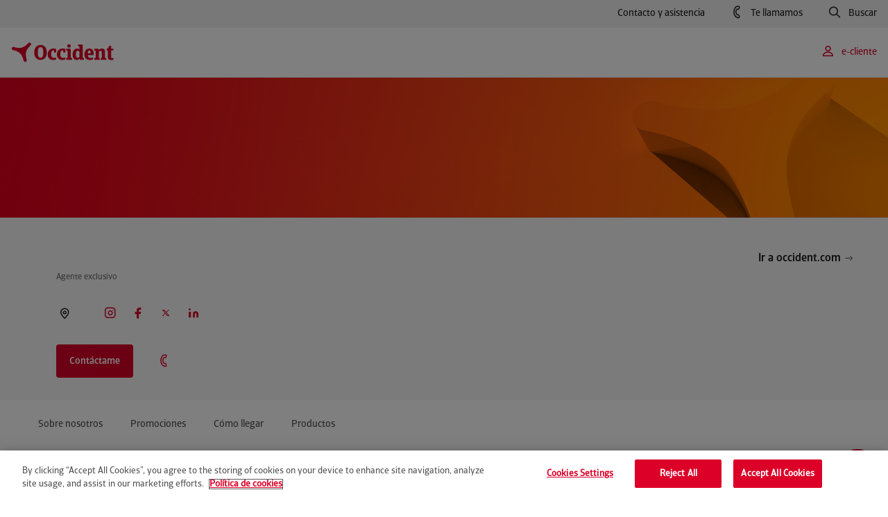

--- FILE ---
content_type: text/html
request_url: https://www.seguroscatalanaoccidente.com/agente/gracia/coronel
body_size: 337
content:
<html><head><script type="text/javascript">(function(){ if (typeof(___zen) === "undefined") {setTimeout(arguments.callee, 50); return; }___zen.hic("__ZEHIC3440", 1766334422, 3, 15, 60); })()</script><script type="text/javascript" async="async" src="/__zenedge/assets/hic.js?v=1674207422"></script></head><body><script type="text/javascript" async="async" src="/__zenedge/assets/f.js?v=1674207422"></script><script>(function () { var v = 1766334422 * 3.1415926535898; v = Math.floor(v); document.cookie = "__zjc7228="+v+"; expires=Sun, 21 Dec 2025 16:29:02 UTC; path=/"; window.location='https:\/\/www.occident.com\/agente\/coronel'})()</script></body></html>

--- FILE ---
content_type: text/html; charset=UTF-8
request_url: https://www.occident.com/agente/coronel
body_size: 18698
content:
<!DOCTYPE html>
		<html lang="es">
			<head>
    <meta charset="utf-8">	
	<meta http-equiv="X-UA-Compatible" content="IE=edge">
	<meta name="viewport" content="width=device-width, initial-scale=1.0">
	<link rel="icon" href="/public/occident/icon/favicon.ico">
	<title></title>
		<meta name="robots" content="index, follow">
	<meta property="og:type" content="website">
    <meta name="twitter:card" content="summary">
    <meta name="twitter:site" content="@occidentseguros">
		<script type="application/ld+json">
		{
			"@context": "https://schema.org",
    		"@type": "LocalBusiness",
    		"name": "",
    		"image": "",
    		"@id": "",
    		"url": "",
    		"telephone": "",
    		"address": {
        		"@type": "PostalAddress",
        		"streetAddress": "",
        		"addressLocality": "",
        		"postalCode": "",
        		"addressCountry": ""
    		},
    		"sameAs": [
				"https://www.youtube.com/@occidentseguros_", 
				"https://www.instagram.com/occidentseguros/", 
				"https://www.linkedin.com/company/occidentseguros/",
				"https://twitter.com/OccidentSeguros",
				"https://www.facebook.com/OccidentSeguros"
			]
		}
		</script>
		
	<link rel="stylesheet" href="/public/occident/css/icomoon-style.css?v=1.1" media="all" />
	<link rel="stylesheet" href="/public/occident/css/swiper-bundle.min.css?v=1.1" media="all" />
	<link rel="stylesheet" href="/public/occident/css/style.css?v=1.1">
	
	<script type="text/javascript" src="https://code.jquery.com/jquery-3.6.4.min.js"></script>
	<script type="text/javascript" src="/public/occident/js/scripts/jquery.validate.min.js?v=1.1"></script>
	<script type="text/javascript" src="/public/occident/js/scripts/micromodal.min.js?v=1.1"></script>
	<script type="text/javascript" src="/public/occident/js/scripts/swiper-bundle.min.js?v=1.1"></script>	
	<script type="text/javascript" src="/public/occident/js/occidentUtils.js?v=1.1"></script>
	<script type="text/javascript" src="/public/occident/js/occidentForms.js?v=1.1"></script>	
	<script type="text/javascript" src="/public/occident/js/markerclusterer.js?v=1.1"></script>
	<script type="text/javascript" src="/public/occident/js/main.js?v=1.1"></script>	
	<script src="https://www.google.com/recaptcha/api.js?hl=es&onload=callBackCaptchaOCC&render=explicit"></script>
	    <script>
	        (function(w,d,s,l,i){
	        	w[l]=w[l]||[];
	        	w[l].push({'gtm.start':new Date().getTime(),event:'gtm.js'});
	        	var f=d.getElementsByTagName(s)[0],j=d.createElement(s),dl=l!='dataLayer'?'&l='+l:'';
	        	j.async=true;
	        	j.src='https://www.googletagmanager.com/gtm.js?id='+i+dl;
	        	f.parentNode.insertBefore(j,f);
	       	})(window,document,'script','dataLayer','GTM-TLBMK85');
	    </script>
	<script type="application/ld+json">
	{
		"@context": "https://schema.org",
		"@type": "Organization",
		"name": "Occident",
		"url": "https://www.occident.com/",
		"logo": "https://www.occident.com/public/occident/_assets/logo/logo_occident.svg",
		"sameAs": [
			"https://www.facebook.com/OccidentSeguros",
			"https://www.instagram.com/occidentseguros/",
			"https://twitter.com/OccidentSeguros",
			"https://www.linkedin.com/company/occidentseguros/",
			"https://www.youtube.com/@occidentseguros_"
		]
	}
	</script>
	<script type="application/ld+json">
	{
		"@context": "https://schema.org/",
		"@type": "WebSite",
		"name": "Occident",
		"url": "https://www.occident.com/"
	}
	</script>
<script type="text/javascript">(function(){ if (typeof(___zen) === "undefined") {setTimeout(arguments.callee, 50); return; }___zen.hic("__ZEHIC4769", 1766334424, 3, 15, 250); })()</script><script type="text/javascript" async="async" src="/__zenedge/assets/hic.js?v=1674207422"></script></head>
			
			<body><a href="#main" class="skiplink">null</a>
	<div class="c-header">
	
		
		
		<div class="c-header__top-bar u-d-none u-d-lg-flex">
			<div class="o-container-fluid">
			
				<div class="c-header__top-bar-left">
					<ul class="u-d-flex">
					</ul>
				</div>
				
				<div class="c-header__top-bar-right">
					<a href="https://www.occident.com/contacto" class="c-header-reg-btn c-header-reg-btn--text-ghost  c-header-reg-btn--small-reg   o-ml--4">
						Contacto y asistencia
					</a>
					<button
						class="c-header-reg-btn c-header-reg-btn--text-ghost  c-header-reg-btn--small-reg   js-call-modal-trigger o-ml--4 has-icon set_thanks"
						data-micromodal-trigger="modal-call-me"
						aria-label="Te llamamos, abre un formulario en una ventana emergente">
						<i class="c-header-reg-btn__icon prev-icon icon-phone has-text" aria-hidden="true"></i>
						Te llamamos
					</button>
					<button
						class="c-header-reg-btn c-header-reg-btn--text-ghost  c-header-reg-btn--small-reg   js-search-modal-trigger o-ml--4 has-icon"
						data-micromodal-trigger="modal-search" aria-label="Buscar, abre un formulario en una ventana emergente">
						<i class="c-header-reg-btn__icon prev-icon icon-lupa has-text" aria-hidden="true"></i>
						Buscar
					</button>
					<div class="c-links-dropdown js-links-dropdown o-ml--4">
						<div class="c-links-dropdown__toggle">
							<button
								class="c-header-reg-btn c-header-reg-btn--text-ghost c-header-reg-btn--small-reg has-arrow">
								ES
								<i class="c-header-reg-btn__arrow next-icon icon-chevron-small-down" aria-hidden="true"></i>
							</button>
						</div>
						<div class="c-links-dropdown__body">
							<ul>
								
									<li class="lang-link-mobile-ca">
										<a href="https://www.occident.com/ca/"
											class="c-header-reg-btn c-header-reg-btn--text-ghost c-header-reg-btn--small-reg">
											Català
										</a>
									</li>
								
									<li class="lang-link-mobile-eu">
										<a href="https://www.occident.com/eu/"
											class="c-header-reg-btn c-header-reg-btn--text-ghost c-header-reg-btn--small-reg">
											Euskara
										</a>
									</li>
								
									<li class="lang-link-mobile-en">
										<a href="https://www.occident.com/en/"
											class="c-header-reg-btn c-header-reg-btn--text-ghost c-header-reg-btn--small-reg">
											English
										</a>
									</li>
								
							</ul>
						</div>
					</div>
				</div>
			</div>
		</div>
		
		<div class="c-header__main-bar u-d-none u-d-lg-flex">
			<div class="o-container-fluid">
				<nav role="navigation" aria-expanded="true" class="c-header__nav-menu">
					<ul class="u-d-flex u-align-items-center">
						<li class="nav-list-home-item">
							<a href="https://www.occident.com" class="c-logo img-container">
								<img src="/public/occident/_assets/logo/logo_occident.svg" alt="null">
							</a>	
						</li>
					</ul>
				</nav>
				<div class="js-main-header-menu-right u-d-flex u-align-items-center">
					<button class="c-header-reg-btn c-header-reg-btn--text-red c-header-reg-btn--small-reg js-login-trigger o-ml--2 o-ml-lg--3 has-icon" aria-label="e-cliente, null" data-micromodal-trigger="modal-e-clients">
						<i class="c-header-reg-btn__icon prev-icon icon-user has-text" aria-hidden="true"></i>
						e-cliente
					</button>
				</div>
			</div>
		</div>
		
		 
		<div class="c-header-mobile u-d-flex u-d-lg-none" aria-hidden="true">
			<div class="c-header-mobile__top">
				<div class="o-container u-d-flex u-justify-content-between u-align-items-center">
					<div class="c-logo img-container c-header-mobile__top-logo-container">
						<a href="https://www.occident.com">
							<img src="/public/occident/_assets/logo/logo_occident.svg" alt='null'>
						</a>
					</div>
					<div class="u-d-flex">
						<a href="#" class="header-mobile-top-btn js-mobile-user-menu-toggle-open"
							data-micromodal-open="modal-e-clients">
							<i class="icon-user" aria-hidden="true"></i>
						</a>
						<a href="#" class="header-mobile-top-btn js-mobile-search-menu-toggle-open"
							data-micromodal-open="modal-search">
							<i class="icon-search" aria-hidden="true"></i>
						</a>
						<a href="#" class="header-mobile-top-btn js-mobile-main-menu-toggle-open">
							<i class="icon-menu" aria-hidden="true"></i>
						</a>
					</div>
				</div>
			</div>
			<div class="c-header-mobile__main-menu">
				<div class="c-header-mobile__main-menu-top">
					<div class="o-container u-d-flex u-justify-content-between u-align-items-center">
						<a href="https://www.occident.com" class="c-logo img-container ">
							<img src="/public/occident/_assets/logo/logo_occident.svg" alt='null'>
						</a>
						<div class="u-d-flex">
							<a href="#" class="header-mobile-top-btn js-mobile-main-menu-toggle-open">
								<i class="icon-close" aria-hidden="true"></i>
							</a>
						</div>
					</div>
				</div>
				<div class="c-header-mobile__main-menu-body">
					<div class="c-header-mobile__main-menu-body-page active" data-level="0" data-id="root">
					</div>	
				</div>
			</div>
		</div>
	</div><div id="main">
				
					<div class="c-header-agente" data-layer-ready="" data-layer-agent="36381">
							
						
						    <div class="c-header-agente__hero">
						        <img src="https://www.occident.com/img/es/o/2000102095174/img_cabecera-agentes.jpg" alt="" aria-hidden="true" class="u-w--100">
						    </div>
					    
					
					    <div class="c-header-agente__content">
					        <div class="c-header-agente__info o-container">
								
								
					
					            <div class="c-header-agente__box">
					                <h1 class="c-header-agente__name e-heading-display--s o-mb--1"></h1>
					                <div class="c-header-agente__link">
					                    <a href="https://www.occident.com" class="c-btn c-btn--text-ghost c-btn--small-reg">
					                        <div class="c-btn__inner">
					                            <span class="c-btn__text u-text-center">Ir a occident.com</span>
					                            <i class="c-btn__icon next-icon icon-link" aria-hidden="true"></i>
					                        </div>
					                    </a>
					                </div>
					
					                <div class="c-header-agente__details">
					                    <p class="e-text-body--mid--s e-text-gray-6">Agente exclusivo</p>
					                    
					                    <div id="agent-rating-container" class="c-header-agente__ranking u-d-flex u-align-items-center o-ml--1">
					                        <a id="total-reviews" href="#anchor_resenas" class="c-header-agente__opinions e-text-gray-6 e-text-body--mid--s js-smooth-scroll-trigger"></a>
					                    </div>
					                    
					                </div>
					
					                <div class="c-header-agente__address">
					                    <a href="#anchor_como-llegar" class="c-header-agente__address-text">
					                        <i class="e-icon icon-map-pin  " aria-hidden="true"></i>
					                        <p></p>
					                    </a>
					                    
					                    <div class="c-dropdown-tooltips c-links-dropdown js-links-dropdown">
					                    
					                        <div class="c-links-dropdown__toggle">
					                            <button class="c-btn c-btn--text-ghost c-btn--small-reg">
					                                <div id="schedule-default-selected" class="c-btn__inner">		
					                                	
					                                </div>
					                            </button>
					                        </div>
					                        
					                        <div class="c-links-dropdown__body">
					                            <ul id="schedule-dropdown-elements">			
					                           		
					                            </ul>
					                        </div>
					                        
					                    </div>
					
					                    <div class="c-header-agente__icons">
					                        <a href="https://www.instagram.com/occidentseguros/" target="_blank" aria-label="Instagram null"> <i class="e-icon icon-instagram  " aria-hidden="true"></i> </a>
					                        <a href="https://www.facebook.com/OccidentSeguros" target="_blank" aria-label="Facebook null"> <i class="e-icon icon-facebook  " aria-hidden="true"></i> </a>
					                        <a href="https://twitter.com/OccidentSeguros" target="_blank" aria-label="Twitter null"> <i class="e-icon icon-twitter  " aria-hidden="true"></i> </a>
					                        <a href="https://www.linkedin.com/company/occidentseguros/" target="_blank" aria-label="LinkedIn null"> <i class="e-icon icon-linkedin  " aria-hidden="true"></i> </a>
					                    </div>
					
					                </div>
					                <div class="c-header-agente__buttons">
					                    <button class="c-btn c-btn--red c-btn--medium " data-micromodal-trigger="modal-gen-form" id="agentButton" aria-label='Contáctame, abre un formulario en una ventana emergente'>
					                        <div class="c-btn__inner">
					                            <span class="c-btn__text u-text-center">Contáctame</span>
					                        </div>
					                    </button>
					                    <div class="c-header-agente__list">
					                        <ul>
					                        
					                            <li>
					                                <a id="tel_header_agent" href='tel:+34'>
					                                    <i class="e-icon icon-phone" aria-hidden="true"></i>
					                                    <p></p>
					                                </a>
					                            </li>
					                            
					                            
					                        </ul>
					                    </div>
					                </div>
					            </div>
					        </div>
					    </div>
					</div>
					
			    	<div class="anchors__container">
					    <div class="anchors js-anchors-menu">
					        <div id="anchor_region" class="o-container u-d-flex u-align-items-center u-h--100">
					        </div>
					        <div class="anchors__floating-menu">
					            <div aria-live="polite" class="anchors__visually-hidden">El menú principal está ahora oculto, navegación disponible en el menú de anclajes fijo.</div>
					            <div class="o-container-fluid">
					                <div class="anchors__nav-menu">
					                    <ul id="nav_anchor_region" class=" u-d-flex u-align-items-center ">
					                        <li class="anchors__nav-item logo-item">
					                            <a href="/" class="c-logo img-container ">
					                                <img src="/public/occident/_assets/logo/logo_occident.svg" alt="Logo de Occident. Vuelve a la página de incio">
					                            </a>
					                        </li>
					                    </ul>
					                </div>
					                <div class="u-d-flex u-align-items-center"></div>
					            </div>
					        </div>
					    </div>
				    </div>
					
					
					<section class="o-module o-mb-md--0" data-anchor="Sobre nosotros" id="anchor_sobre-nosotros">
					    <div class="o-container c-text-image c-text-image--dropdown">
					        <div class="o-row c-text-image__row u-justify-content-between">
					            <div class="e-text-gray-7 o-col-lg-6 o-mb-md--4 o-mb--5">
					                <h2 class="e-heading-display--m o-mb--3"></h2>
					                <div class="c-text-image__content close">
					                    <p class="e-text-body--mid--l o-mb--2">
					                    	
					                    		ASSESSORAMENT I GESTIO C.CORONEL, S.L.                  Mediadores desde 1997
					                    	
					                    	
					                    		<p><strong>PONGA LA GESTIÓN DE SUS SEGUROS BAJO NUESTRA PROTECCIÓN, SOMOS UN EQUIPO FORMADO POR PROFESIONALES CON MAS DE 15 AÑOS EN SECTOR ASEGURADOR.</strong></p>
					                    	
					                    </p>
					                </div>
					                <button class="c-btn c-btn--text-red c-btn--big-med">
					                    <div class="c-btn__inner">
					                        <span class="c-btn__text openText">Ver más</span>
					                        <span class="c-btn__text closeText">Ver menos</span>
					                        <i class="c-btn__icon next-icon icon-flecha-abajo" aria-hidden="true"></i>
					                    </div>
					                </button>
					            </div>
					            
					            
						            <div class="o-col-lg-5 c-text-image__img">
						                <img src="https://www.occident.com/img/es/o/2000102096463/img_imagen-agentes.jpg" alt="" aria-hidden="true">
						            </div>
					            
					        </div>
					    </div>
					</section>
					
						
	<section class="o-module o-mt--5 o-mt-md--7 "  > 
	    <div class="o-container">
	        
	        
	
	        

	        
	        
	
	        <div class="o-row">
	        
	            <div class="o-col-md-4 c-features__col">
	               <div class="o-mt--0 o-mt-md--5">
	                    <div class="info-icon u-d-flex u-flex-md-column u-align-items-start">
	                        <div class="info-icon__icon o-mb-md--1 o-mb--0">
	                            <i class="e-icon icon-generico_avatar2  " aria-hidden="true"></i>    </div>
	                        <div class="info-icon__details o-pl-sm--1">
	                            <h3 class="e-text-headline--m info-icon__title">A medida</h3>
	                            <p class="info-icon__description e-text-body--mid--l">Seguros de hogar, coche, vida… Encontramos la solución que mejor se adapta a ti.</p>
	                        </div>
	                    </div>
	               </div> 
	            </div>
           
	            <div class="o-col-md-4 c-features__col">
	               <div class="o-mt--0 o-mt-md--5">
	                    <div class="info-icon u-d-flex u-flex-md-column u-align-items-start">
	                        <div class="info-icon__icon o-mb-md--1 o-mb--0">
	                            <i class="e-icon icon-generico_dar_la_mano  " aria-hidden="true"></i>    </div>
	                        <div class="info-icon__details o-pl-sm--1">
	                            <h3 class="e-text-headline--m info-icon__title">Te ayudamos</h3>
	                            <p class="info-icon__description e-text-body--mid--l">Te acompañamos y damos soporte siempre que lo necesites, también en un siniestro.</p>
	                        </div>
	                    </div>
	               </div> 
	            </div>
           
	            <div class="o-col-md-4 c-features__col">
	               <div class="o-mt--0 o-mt-md--5">
	                    <div class="info-icon u-d-flex u-flex-md-column u-align-items-start">
	                        <div class="info-icon__icon o-mb-md--1 o-mb--0">
	                            <i class="e-icon icon-generico_ordenador_movil  " aria-hidden="true"></i>    </div>
	                        <div class="info-icon__details o-pl-sm--1">
	                            <h3 class="e-text-headline--m info-icon__title">Tú decides</h3>
	                            <p class="info-icon__description e-text-body--mid--l">Por teléfono, en nuestra oficina o por email. Tú decides cómo quieres que te atendamos.</p>
	                        </div>
	                    </div>
	               </div> 
	            </div>
           
	        </div>
	
	    </div>
	</section>
	
					
					
					
					<section class="o-module" 
						data-anchor="Promociones" id="anchor_promociones">
					    <div class="o-container">
					        <div class="o-row">
					            <h2 class="e-heading-display--m o-col-md-8 e-text-gray-7 o-mb--2 o-mb-md--3">Nuestras promociones</h2>
					        </div>
					        
					        <div id="featured-agent-promotions" class="o-row featured-promotions">
					            	

		<div class="o-col-md-6 ">
		    <a href="https://www.occident.com/ofertas/tu-salud-digital/coronel" class="c-card c-card--product c-card--animation c-card--bg-image c-card--vertical">
		    
		        <div class="c-card__img-box">
		            <img src="https://www.occident.com/img/es/o/2000102096568/img_banner_tu_salud_digital_oferta.jpg" alt="tu salud digital" class="c-card__img">
		        </div>
		        
		        <div class="c-card__details">
		        
		            <div class="c-card__text">
		                <h3 class="c-card__title o-mb--1">
		                	Tu salud digital
		                	
                    	</h3>
		                <p class="c-card__date o-mb--1">Incorporamos nuevas especialidades para videoconsultas médicas.</p>
		            </div>
		            
		            <div class="c-card__link">
						<button class="c-btn c-btn--text-white bg-image">
						    <div class="c-btn__inner">
					            <span class="c-btn__text u-text-center">Más información</span>
					            <i class="c-btn__icon next-icon icon-link"></i>
						    </div>
						</button>
		            </div>
		        </div>
		    </a>
		</div>
					            
					            	

		<div class="o-col-md-6 ">
		    <a href="https://www.occident.com/ofertas/seguros-viaje/internacional/coronel" class="c-card c-card--product c-card--animation c-card--bg-image c-card--vertical">
		    
		        <div class="c-card__img-box">
		            <img src="https://www.occident.com/img/es/o/2000102095417/nuevo_viajes.png" alt="Familia paseando por un aeropuerto" class="c-card__img">
		        </div>
		        
		        <div class="c-card__details">
		        
		            <div class="c-card__text">
		                <h3 class="c-card__title o-mb--1">
		                	Seguro de viaje
		                	
                    	</h3>
		                <p class="c-card__date o-mb--1">Adaptado a las características de tu viaje</p>
		            </div>
		            
		            <div class="c-card__link">
						<button class="c-btn c-btn--text-white bg-image">
						    <div class="c-btn__inner">
					            <span class="c-btn__text u-text-center">Más información</span>
					            <i class="c-btn__icon next-icon icon-link"></i>
						    </div>
						</button>
		            </div>
		        </div>
		    </a>
		</div>
					            
					            	

		<div class="o-col-md-6 ">
		    <a href="https://www.occident.com/ofertas/plan-pensiones-autonomos/coronel" class="c-card c-card--product c-card--animation c-card--bg-image c-card--vertical">
		    
		        <div class="c-card__img-box">
		            <img src="https://www.occident.com/img/es/o/2000102095473/banner_home_pensiones_autonomos.png" alt="Seguros planes de pensiones occident" class="c-card__img">
		        </div>
		        
		        <div class="c-card__details">
		        
		            <div class="c-card__text">
		                <h3 class="c-card__title o-mb--1">
		                	Plan de pensiones para autónomos
		                	
                    	</h3>
		                <p class="c-card__date o-mb--1">Ahorro extra para tu jubilación</p>
		            </div>
		            
		            <div class="c-card__link">
						<button class="c-btn c-btn--text-white bg-image">
						    <div class="c-btn__inner">
					            <span class="c-btn__text u-text-center">Más información</span>
					            <i class="c-btn__icon next-icon icon-link"></i>
						    </div>
						</button>
		            </div>
		        </div>
		    </a>
		</div>
					            
					            	

		<div class="o-col-md-6 ">
		    <a href="https://www.occident.com/ofertas/renting-empresas/coronel" class="c-card c-card--product c-card--animation c-card--bg-image c-card--vertical">
		    
		        <div class="c-card__img-box">
		            <img src="https://www.occident.com/img/es/o/2000102096583/seguro_renting-empresas_banner.jpg" alt="renting para empresas" class="c-card__img">
		        </div>
		        
		        <div class="c-card__details">
		        
		            <div class="c-card__text">
		                <h3 class="c-card__title o-mb--1">
		                	Renting empresas
		                	
                    	</h3>
		                <p class="c-card__date o-mb--1">Aprovéchate de una fiscalidad beneficiosa.</p>
		            </div>
		            
		            <div class="c-card__link">
						<button class="c-btn c-btn--text-white bg-image">
						    <div class="c-btn__inner">
					            <span class="c-btn__text u-text-center">Más información</span>
					            <i class="c-btn__icon next-icon icon-link"></i>
						    </div>
						</button>
		            </div>
		        </div>
		    </a>
		</div>
					            
					        </div>
					        
					        
					    </div>
					</section>
					
					
					<section hidden="" class="o-module review-carousel-container" 
						data-anchor="Reseñas" id="anchor_resenas">
					    <div class="o-container">
					        <h2 class="e-heading-display--m e-text-gray-7 o-mb--2">Lo que más valoran nuestros clientes</h2>
					    </div>
					    
					    <div class="c-slider-reviews">
					        <div class="swiper mySwiperReviews">
					            <div id="reviews-container" class="swiper-wrapper u-h--100"></div>
					            <div class="swiper-pagination"></div>
					        </div>
					    </div>
					    
					</section>
					
					
					<section class="o-module" data-anchor="Cómo llegar" id="anchor_como-llegar">
					    <div class="o-container">
					        <div class="c-map-list">
					            
					            <h2 class="e-heading-display--m e-text-gray-7 o-mb--2">Ven a visitarnos</h2>
					            <div class="c-map-list__box o-mb--2 o-mb-md--0">
					                <div class="c-map-list__map">
					                    <iframe src="https://www.google.com/maps/embed/v1/place?key=AIzaSyBDebSlZPi82FSBSYLs4C0LfSbjDbPJ0AU&q=," style="border:0;" allowfullscreen="" aria-hidden="false" tabindex="0"
					                        width="100%" height="100%" frameborder="0">
					                    </iframe>
					                </div>
					            </div>
					            
					            
					        </div>
					    </div>
					</section>
					<section class="o-module contracted-products o-mt-md--0" 
						data-anchor="Productos" id="anchor_productos">
					    
					    <div class="o-container">
					    
					    	
						        <div class="o-row u-justify-content-between u-align-items-end">
						            <h2 class="e-heading-display--m o-col-md-8 e-text-gray-7 o-mb--2 o-mb-md--3">Productos que comercializa este agente</h2>
						        </div>
					        
					        
					        <div class="o-row">
				    			
				    				<div class="o-col-md-6 o-col-lg-4 o-mb-md--3 o-mb--2">
					    				
<div class="c-card c-card--product c-card--animation c-card--icon c-card--vertical c-card--blue">
			<div class="c-card__icon"><i class='e-icon icon-automovil_todo_riesgo_con_franquicia'></i></div>
			<div class="c-card__details">
			    <div class="c-card__text">
			    	
			    		<div class="c-card__tag c-tag o-mb--1">El más contratado</div>
			    	
			    	
			        	<h3 class="c-card__title o-mb--1">
			        		
			                    <a href="https://www.occident.com/sgi/seguros-coche/todo-riesgo-franquicia">
			                        Seguro de coche todo riesgo con franquicia
			                    </a> 
                 			
			        	</h3>
			        
			        
			        	 <p>Prima ajustada sin renunciar a ninguna cobertura.</p>
<ul>
<li>Da&ntilde;os propios.</li>
<li>Asistencia ampliada.</li>
</ul>
			        
			    </div>
			    
			    <div class="c-card__link">
			    
			    	
				        <a href="https://www.occident.com/calcular-seguro-coche" class="c-btn c-btn--red c-btn--small search-result">
		                    <div class="c-btn__inner">
		                            <span class="c-btn__text u-text-center">Calcula tu precio</span>
		                    </div>
		                </a>
	                
	                
	                
		                <a href="https://www.occident.com/sgi/seguros-coche/todo-riesgo-franquicia" class="c-btn c-btn--text-red icon text-link">
		                    <div class="c-btn__inner">
		                    	<span class="c-btn__text u-text-center">Ver seguro</span>
		                    	<i class="c-btn__icon next-icon icon-link"></i>
		                    </div>
		                </a>
	                
			    </div>
			</div>
		</div>
									</div>
				    			
				    				<div class="o-col-md-6 o-col-lg-4 o-mb-md--3 o-mb--2">
					    				
<div class="c-card c-card--product c-card--animation c-card--icon c-card--vertical c-card--magenta">
			<div class="c-card__icon"><i class='e-icon icon-seguro_hogar'></i></div>
			<div class="c-card__details">
			    <div class="c-card__text">
			    	
			    		<div class="c-card__tag c-tag o-mb--1">El más contratado</div>
			    	
			    	
			        	<h3 class="c-card__title o-mb--1">
			        		
			                    <a href="https://www.occident.com/sgi/seguros-hogar/multirriesgo-hogar">
			                        Seguro Hogar
			                    </a> 
                 			
			        	</h3>
			        
			        
			        	 <p>Tu casa es &uacute;nica y especial, por eso te ofrecemos una protecci&oacute;n a medida.</p>
<ul>
<li>Asistencia 24 horas y servicios urgentes.</li>
<li>Servicio Bricohogar incluido.&nbsp;</li>
</ul>
			        
			    </div>
			    
			    <div class="c-card__link">
			    
			    	
				        <a href="https://www.occident.com/calcular-seguro-hogar" class="c-btn c-btn--red c-btn--small search-result">
		                    <div class="c-btn__inner">
		                            <span class="c-btn__text u-text-center">Calcula tu precio</span>
		                    </div>
		                </a>
	                
	                
	                
		                <a href="https://www.occident.com/sgi/seguros-hogar/multirriesgo-hogar" class="c-btn c-btn--text-red icon text-link">
		                    <div class="c-btn__inner">
		                    	<span class="c-btn__text u-text-center">Ver seguro</span>
		                    	<i class="c-btn__icon next-icon icon-link"></i>
		                    </div>
		                </a>
	                
			    </div>
			</div>
		</div>
									</div>
								
				    				<div class="o-col-md-6 o-col-lg-4 o-mb-md--3 o-mb--2">
					    				
<div class="c-card c-card--product c-card--animation c-card--icon c-card--vertical c-card--deep-red">
			<div class="c-card__icon"><i class='e-icon icon-salud_asistencia_sanitaria_particular'></i></div>
			<div class="c-card__details">
			    <div class="c-card__text">
			    	
			    	
			        	<h3 class="c-card__title o-mb--1">
			        		
			                    <a href="https://www.occident.com/sgi/seguros-salud/asistencia-sanitaria-copago">
			                        Seguro Salud asistencia sanitaria
			                    </a> 
                 			
			        	</h3>
			        
			        
			        	 <p>Elige la opci&oacute;n de copago que m&aacute;s te interese y accede a la mejor medicina privada.</p>
<ul>
<li>Cerca de 50.000 profesionales y centros m&eacute;dicos.</li>
<li>Conserva tu pediatra y ginec&oacute;logo.</li>
</ul>
			        
			    </div>
			    
			    <div class="c-card__link">
			    
			    	
				        <a href="https://www.occident.com/calcular-seguro-salud" class="c-btn c-btn--red c-btn--small search-result">
		                    <div class="c-btn__inner">
		                            <span class="c-btn__text u-text-center">Calcula tu precio</span>
		                    </div>
		                </a>
	                
	                
	                
		                <a href="https://www.occident.com/sgi/seguros-salud/asistencia-sanitaria-copago" class="c-btn c-btn--text-red icon text-link">
		                    <div class="c-btn__inner">
		                    	<span class="c-btn__text u-text-center">Ver seguro</span>
		                    	<i class="c-btn__icon next-icon icon-link"></i>
		                    </div>
		                </a>
	                
			    </div>
			</div>
		</div>
									</div>
								
					    			<div class="o-col-md-6 o-col-lg-4 o-mb-md--3 o-mb--2">
					    				
<div class="c-card c-card--product c-card--animation c-card--icon c-card--vertical c-card--magenta">
			<div class="c-card__icon"><i class='e-icon icon-seguro_mascotas'></i></div>
			<div class="c-card__details">
			    <div class="c-card__text">
			    	
			    	
			        	<h3 class="c-card__title o-mb--1">
			        		
			                    <a href="https://www.occident.com/sgi/seguro-mascotas">
			                        Seguro Mascotas
			                    </a> 
                 			
			        	</h3>
			        
			        
			        	 <p>El seguro veterinario m&aacute;s completo para tu mascota.</p>
<ul>
<li>Cuadro veterinario y red de residencias.</li>
<li>Responsabilidad civil.</li>
</ul>
			        
			    </div>
			    
			    <div class="c-card__link">
			    
			    	
				        <a href="https://www.occident.com/calcular-precio-seguro-mascotas" class="c-btn c-btn--red c-btn--small search-result">
		                    <div class="c-btn__inner">
		                            <span class="c-btn__text u-text-center">Calcula tu precio</span>
		                    </div>
		                </a>
	                
	                
	                
		                <a href="https://www.occident.com/sgi/seguro-mascotas" class="c-btn c-btn--text-red icon text-link">
		                    <div class="c-btn__inner">
		                    	<span class="c-btn__text u-text-center">Ver seguro</span>
		                    	<i class="c-btn__icon next-icon icon-link"></i>
		                    </div>
		                </a>
	                
			    </div>
			</div>
		</div>
									</div>
								
					    			<div class="o-col-md-6 o-col-lg-4 o-mb-md--3 o-mb--2">
					    				
<div class="c-card c-card--product c-card--animation c-card--icon c-card--vertical c-card--yellow">
			<div class="c-card__icon"><i class='e-icon icon-seguro_vida_temporal_particular'></i></div>
			<div class="c-card__details">
			    <div class="c-card__text">
			    	
			    	
			        	<h3 class="c-card__title o-mb--1">
			        		
			                    <a href="https://www.occident.com/sgi/seguros-vida/temporal">
			                        Seguro Vida temporal
			                    </a> 
                 			
			        	</h3>
			        
			        
			        	 <p>El respaldo econ&oacute;mico necesario frente a un imprevisto.</p>
<ul>
<li>Fallecimiento e invalidez.</li>
<li>Adelanto de capital por enfermedad grave.</li>
</ul>
			        
			    </div>
			    
			    <div class="c-card__link">
			    
			    	
	                
	                
		                <a href="https://www.occident.com/sgi/seguros-vida/temporal" class="c-btn c-btn--text-red icon text-link">
		                    <div class="c-btn__inner">
		                    	<span class="c-btn__text u-text-center">Ver seguro</span>
		                    	<i class="c-btn__icon next-icon icon-link"></i>
		                    </div>
		                </a>
	                
			    </div>
			</div>
		</div>
									</div>
								
					    			<div class="o-col-md-6 o-col-lg-4 o-mb-md--3 o-mb--2">
					    				
<div class="c-card c-card--product c-card--animation c-card--icon c-card--vertical c-card--green">
			<div class="c-card__icon"><i class='e-icon icon-seguro_ahorro_capital'></i></div>
			<div class="c-card__details">
			    <div class="c-card__text">
			    	
			    	
			        	<h3 class="c-card__title o-mb--1">
			        		
			                    <a href="https://www.occident.com/sgi/seguros-vida-ahorro/capital">
			                        Seguro Ahorro capital
			                    </a> 
                 			
			        	</h3>
			        
			        
			        	 <p>El rendimiento m&aacute;s r&aacute;pido para tus ahorros.</p>
<ul>
<li>Obt&eacute;n una rentabilidad garantizada a corto y medio plazo.</li>
<li>Disp&oacute;n libremente de tu dinero a partir del noveno mes.</li>
</ul>
			        
			    </div>
			    
			    <div class="c-card__link">
			    
			    	
	                
	                
		                <a href="https://www.occident.com/sgi/seguros-vida-ahorro/capital" class="c-btn c-btn--text-red icon text-link">
		                    <div class="c-btn__inner">
		                    	<span class="c-btn__text u-text-center">Ver seguro</span>
		                    	<i class="c-btn__icon next-icon icon-link"></i>
		                    </div>
		                </a>
	                
			    </div>
			</div>
		</div>
									</div>
			    				
					        </div>
					        
					        <div class="o-row">
								<div class="insurance__description e-text-body--mid--m o-col-12 e-text-gray-6 o-mt--2 o-mt-md--3">
						       		<p>¿Buscas otros productos? Descubre todos los productos que ofrecemos en <a href="https://www.occident.com">occident.com</a></p>
						   		</div>
							</div>
					        
					    </div>
					</section>		            
		    	</div>
		    	
		    	<script>
		    	    let renderShedule = function (data) {
		    	        if (data.days.length > 0) {
		    	            let defaultSelected =
		    	                '		<i class="c-btn__icon prev-icon icon-clock has-text" aria-hidden="true"></i>' +
		    	                '			<span class="c-btn__text u-text-left">' + data.current.day + ": " + data.current.schedule + '</span>' +
		    	                '		<i class="c-btn__icon next-icon icon-chevron-small-down" aria-hidden="true"></i>';
		    	            document.getElementById('schedule-default-selected').insertAdjacentHTML('afterbegin', defaultSelected);
		    	            let html = ""
		    	            data.days.forEach((day) => {
		    	                html +=
		    	                    '			<li>' +
		    	                    '				<p><span>' + day.day + '</span>' + day.schedule + '</p>' +
		    	                    '			</li>';
		    	            });
		    	            document.getElementById('schedule-dropdown-elements').insertAdjacentHTML('afterbegin', html);
		    	        }
		    	    }

		    	    let renderReviews = function (model) {
		    	        var reviewHTML = "";
		    	        if (Array.isArray(model.reviews)) {
		    	            model.reviews.forEach(review => {
		    	                reviewHTML +=
		    	                    '<div class="swiper-slide">' +
		    	                    '   <div class="c-card c-card--product c-card--animation c-card--not-image c-card--vertical">' +
		    	                    '       <div class="c-card__details">' +
		    	                    '       <div class="c-card__text">' +
		    	                    '       <p>' + review.text + '</p>' +
		    	                    '       </div>' +
		    	                    '       <div class="c-card__link">' +
		    	                    '           <div class="c-card__stars">' +
		    	                    '               <ul class="c-card__ranking u-d-flex">';
		    	                if (Array.isArray(review.rating)) {
		    	                    review.rating.forEach(rating => {
		    	                        reviewHTML += rating.star;
		    	                    });
		    	                }
		    	                reviewHTML +=
		    	                    '                   </ul>' +
		    	                    '                   <p class="c-card__name">' + review.author + '</p>' +
		    	                    '               </div>' +
		    	                    '           </div>' +
		    	                    '       </div>' +
		    	                    '   </div>' +
		    	                    '</div>';
		    	            });
		    	        }
		    	        return reviewHTML;
		    	    }

		    	    var renderData = function (referencia) {
		    	        if (referencia) {
		    	            fetch('/tokeng.txt').then((res) => {
		    	                return res;
		    	            }).then((res) => {
		    	                return res.text();
		    	            }).then((file) => {
		    	                let obj = JSON.parse(file);
		    	                token = obj.data.token;
		    	                
		    	                return fetch('https://www.occident.com/pxysvc/proxy/gmb-locations/?code=36381', {
		    	                    method: 'GET',
		    	                    headers: new Headers({
		    	                        Accept: 'application/json',
		    	                        Authorization: 'Bearer ' + token
		    	                    })
		    	                });
		    	            }).then((response) => {
		    	                return Promise.all([
		    	                    response.json()
		    	                ]);
		    	            }).then((result) => {

		    	                if (result[0].data[0]) {
		    	                    document.querySelector('.js-links-dropdown').hidden = false;
		    	                    let data = result[0].data[0];
		    	                    let literals = {
		    	                    	lunes: 		'Lunes',
		    	                    	martes: 	'Martes',
		    	                    	miercoles: 	'Miércoles',
		    	                    	jueves: 	'Jueves',
		    	                    	viernes: 	'Viernes',
		    	                    	sabado: 	'Sábado'
		    	                    };
		    	                    let days = [
		    	                        { day: 'MONDAY', 	lit: 'lunes', 		num: 1 },
		    	                        { day: 'TUESDAY', 	lit: 'martes', 		num: 2 },
		    	                        { day: 'WEDNESDAY', lit: 'miercoles', 	num: 3 },
		    	                        { day: 'THURSDAY', 	lit: 'jueves', 		num: 4 },
		    	                        { day: 'FRIDAY', 	lit: 'viernes', 	num: 5 },
		    	                        { day: 'SATURDAY', 	lit: 'sabado', 		num: 6 }
		    	                    ];
		    	                    if (data.score > 3) {
		    	                        let generalRating = Math.round(data.score);
		    	                        for (let i = 5; i > 0; i--) {
		    	                            document.getElementById('agent-rating-container').insertAdjacentHTML('afterbegin', '<i class="c-header-agente__ranking-star icon-generico_estrella '
		    	                                + (i > generalRating ? "empty" : "") + '" aria-hidden="true"></i>');
		    	                        }
		    	                    } else {
		    	                        document.getElementById('agent-rating-container').remove();
		    	                    }
		    	                    let schedule = { current: {}, days: [] };
		    	                    let today = new Date().getDay();
		    	                    days.forEach((day) => {
		    	                        let daySchedule = "";
		    	                        data.regularHours.forEach((register) => {
		    	                            if (register.openDay == day.day) daySchedule = daySchedule ?
		    	                                daySchedule + " / " + register.openTime + "-" + register.closeTime :
		    	                                register.openTime + "-" + register.closeTime;
		    	                        });
		    	                        if (daySchedule) schedule.days.push({ day: literals[day.lit], schedule: daySchedule });
		    	                        if (daySchedule && day.num == today) schedule.current = { day: 'Horario' + " " + literals[day.lit].toLowerCase(), schedule: daySchedule };
		    	                    });

		    	                    renderShedule(schedule);

		    	                    return fetch('https://www.occident.com/pxysvc/proxy/gmb-locations/' + data.id + '/reviews/?limit=50', {
		    	                        method: 'GET',
		    	                        headers: new Headers({
		    	                            Accept: 'application/json',
		    	                            Authorization: 'Bearer ' + token
		    	                        })
		    	                    });
		    	                } else {
		    	                    document.querySelector('.js-links-dropdown').remove();
		    	                    Promise.resolve({});
		    	                }
		    	            }).then((response) => {
		    	            	
		    	                if (response && response.json) {
		    	                    return Promise.all([
		    	                        response.json()
		    	                    ]);
		    	                } else {
		    	                    Promise.resolve({});
		    	                }

		    	            }).then((result) => {

		    	                if (document.getElementById('agent-rating-container') != null && Array.isArray(result) && result[0].data) {
		    	                    let reviews = result[0].data;
		    	                    let model = {};
		    	                    model.reviews = [];
		    	                    reviews.sort((a, b) => {
		    	                        return a.rating > b.rating ? -1 : a.rating === b.rating ? 0 : 1;
		    	                    });
		    	                    let cont = 0;
		    	                    reviews.forEach((review) => {
		    	                        if (review.comment && review.comment != null && review.rating > 3) {
		    	                            let stars = [];
		    	                            for (let i = 0; i < 5; i++) {
		    	                                stars.push({ star: '<i class="c-header-agente__ranking-star icon-generico_estrella ' + (i < Math.round(review.rating) ? "" : "empty") + '" aria-hidden="true"></i>' });
		    	                            }
		    	                            model.reviews.push({
		    	                                text: review.comment,
		    	                                rating: stars,
		    	                                author: review.author
		    	                            });
		    	                            cont++;
		    	                        }
		    	                    });

		    	                    if (cont > 0) {
		    	                        document.getElementById('total-reviews').textContent = 'Opiniones';
		    	                        document.querySelector('.review-carousel-container').hidden = false;
		    	                        const reviewsHTML = renderReviews(model);
		    	                        document.querySelector('#reviews-container').insertAdjacentHTML('beforeend', reviewsHTML);
		    	                    } else {
		    	                        document.querySelector('.review-carousel-container').remove();
		    	                        document.querySelectorAll('[href="#anchor_resenas"]').forEach((elem) => {
		    	                            elem.remove();
		    	                        });
		    	                    }

		    	                    function truncateReviewText() {
		    	                        var cardReviewTextDivs = document.querySelectorAll('.c-slider-reviews .c-card__text');
		    	                        cardReviewTextDivs.forEach(function (div) {
		    	                            if (div) {
		    	                                var paragraphTag = div.querySelector('p');
		    	                                if (paragraphTag) {
		    	                                    var originalReviewText = paragraphTag.getAttribute('data-original-text');
		    	                                    if (!originalReviewText) {
		    	                                        originalReviewText = paragraphTag.textContent;
		    	                                        paragraphTag.setAttribute('data-original-text', originalReviewText);
		    	                                    }
		    	                                    var screenWidth = window.innerWidth || document.documentElement.clientWidth || document.body.clientWidth;
		    	                                    var characterLimit;
		    	                                    if (screenWidth < 768) {
		    	                                        if (screenWidth >= 340 && screenWidth <= 768) {
		    	                                            characterLimit = Math.min(282 + (screenWidth - 340) / (768 - 340) * (600 - 282), 600);
		    	                                        } else {
		    	                                            characterLimit = 282;
		    	                                        }
		    	                                    } else {
		    	                                        if (screenWidth < 993) {
		    	                                            characterLimit = Math.min(100 + Math.floor((screenWidth - 768) / 3), 195);
		    	                                        } else {
		    	                                            characterLimit = Math.min(100 + Math.floor((screenWidth - 768) / 8), 195);
		    	                                        }
		    	                                    }
		    	                                    if (paragraphTag.textContent !== originalReviewText) {
		    	                                        paragraphTag.textContent = originalReviewText;
		    	                                    }
		    	                                    if (originalReviewText.length > characterLimit) {
		    	                                        var truncatedTextReview = originalReviewText.substring(0, characterLimit) + "...";
		    	                                        paragraphTag.textContent = truncatedTextReview;
		    	                                    }
		    	                                }
		    	                            }
		    	                        });
		    	                    }
		    	                    truncateReviewText();
		    	                    window.addEventListener('resize', function () {
		    	                        truncateReviewText();
		    	                    });

		    	                    var swiper = new Swiper(".mySwiperReviews", {
		    	                        slidesPerView: 1.2,
		    	                        spaceBetween: 16,
		    	                        slidesOffsetAfter: 16,
		    	                        grid: {
		    	                            rows: 1,
		    	                        },
		    	                        pagination: {
		    	                            el: ".swiper-pagination",
		    	                            clickable: true,
		    	                        },
		    	                        breakpoints: {
		    	                            992: {
		    	                                slidesPerView: 5.3,
		    	                                spaceBetween: 32,
		    	                            },
		    	                            768: {
		    	                                slidesPerView: 4.3,
		    	                                spaceBetween: 32,
		    	                            },
		    	                        },
		    	                    });
		    	                } else {
		    	                    document.querySelector('.review-carousel-container').remove();
		    	                    document.querySelectorAll('[href="#anchor_resenas"]').forEach((elem) => {
		                                elem.remove();
		                            });
		    	                }
		    	            });
		    	        }
		    	    }

		    	    var token = "";
		    	    var referencia = 36381;
		    	    renderData(referencia);
		    	    
		    	    var isPagAgent = true;
		    	    var pageThanksEsp = "https://www.occident.com/agente-thanks";
		    	    setCookie("ref","36381",false);
					
						removeCookie("loc");
					
		    	</script>
	<div class="c-call-me-modal">
		<div class="c-modal micromodal-slide" id="modal-gen-form" aria-hidden="true">
			<div class="c-modal__overlay" tabindex="-1" data-micromodal-close>
				<div class="c-modal__container" role="dialog" aria-modal="true" aria-labelledby="id_modal-gen-form">
					<div class="c-modal__header o-container-fluid">
						<div class="o-row">
							<div class="o-col-6 c-modal__header-left u-d-flex u-align-items-center u-justify-content-start">
								<div class="c-logo img-container ">
									<img src="/public/occident/_assets/logo/logo_occident.svg" alt="" aria-hidden="true">
								</div>
							</div>
							<div class="o-col-6 c-modal__header-right u-d-flex u-align-items-center u-justify-content-end">
								<button class="c-modal__close c-btn c-btn--text-ghost" data-micromodal-close aria-label="Cerrar modal"></button>
							</div>
						</div>
					</div>
					<div class="c-modal__body o-container-fluid">
						<div class="o-row u-d-flex o-mb--4" id="formulario_CC">
							<div class="o-col-md-7 o-col-10">
								<h2 id="id_modal-gen-form" class="e-heading-headline--s">Déjanos tus datos y te informaremos sin compromiso</h2>
							</div>
						</div>
						<div class="o-row u-d-flex">
							<div class="o-col-md-7">
								<form id="formulario_ContactoComercial" data-url="/pxysvc/proxy/integration"  data-thanks="https://www.occident.com/contacto/thanks" data-url-thanks="https://www.occident.com/contacto/thanks"
									class="c-form c-call-me-modal__form js-modal-gen-form" method="post">
									<input id="codMed" name="codMed" type="hidden" value="0">
									<div class="o-mb--2 c-call-me-modal__form-radio-holder">
										<div class="c-form__input ">
											<input type="radio" id="modal-gen-form-client-false"
												name="modal-gen-form-client" value="false" checked />
											<label for="modal-gen-form-client-false">No soy cliente</label>
										</div>
										<div class="c-form__input ">
											<input type="radio" id="modal-gen-form-client-true" name="modal-gen-form-client"
												value="true" />
											<label for="modal-gen-form-client-true">Soy cliente</label>
										</div>
									</div>
									<div class="o-mb--2">
										<div class="c-form__input-wrapper ">
											<input type="text" name="modal-gen-form-name"
												data-msg-required="Debes introducir el nombre"
												data-msg-pattern="Debes de introducir un nombre válido" id="modal-gen-form-name" />
											<label for="modal-gen-form-name">Nombre</label>
											<div class="c-form__supplement-info">
												<div class="c-form__helper-text">
													<p></p>
												</div>
											</div>
										</div>
									</div>
									<div class="o-mb--2 js-client-only-field">
										<div class="c-form__input-wrapper ">
											<input type="text" name="modal-gen-form-agent-doc"
												data-msg-minlength="Debes introducir un documento válido"
												data-msg-maxlength="Debes introducir un documento válido"
												data-msg-dni="Debes introducir un documento válido" id="modal-gen-form-agent-doc" />
											<label for="modal-gen-form-agent-doc">NIF/NIE/CIF/NRT</label>
											<div class="c-form__supplement-info">
												<div class="c-form__helper-text">
													<p></p>
												</div>
											</div>
										</div>
									</div>
									<div class="o-mb--2">
										<div class="c-form__select-input ">
											<div class="c-select-wrapper ">
												<select id="gen-form-modal-phone-input" name="gen-form-modal-phone-input" required>
												</select>
											</div>
											<div class="c-form__input-wrapper">
												<input type="tel" name="gen-form-modal-phone-input-tel"
													data-msg-required="Debes introducir un número de teléfono"
													data-msg-digits="Debes introducir un número de teléfono válido"
													id="gen-form-modal-phone-input-tel" />
												<label>Tu teléfono</label>
											</div>
											<div class="c-form__supplement-info">
												<div class="c-form__helper-text">
													<p></p>
												</div>
											</div>
										</div>
									</div>
									<div class="o-mb--2">
										<div class="c-form__input-wrapper ">
											<input type="text" name="modal-gen-form-email"
												data-msg-required="Debes introducir la dirección de email"
												data-msg-email="Debes de introducir una dirección de email válida" id="modal-gen-form-email" />
											<label for="modal-gen-form-email">Email</label>
											<div class="c-form__supplement-info">
												<div class="c-form__helper-text">
													<p></p>
												</div>
											</div>
										</div>
									</div>
									<div class="o-mb--2" id="cp_form_modal">
										<div class="c-form__input-wrapper ">
											<input type="text" name="modal-gen-form-zipcpde"
												data-msg-required="Debes introducir el código postal"
												data-msg-pattern="Debes introducir el código postal válido" id="modal-gen-form-zipcpde" />
											<label for="modal-gen-form-zipcpde">Código postal</label>
											<div class="c-form__supplement-info">
												<div class="c-form__helper-text">
													<p></p>
												</div>
											</div>
										</div>
									</div>
									<div class="o-mb--2">
										<div class="c-form__input-wrapper ">
											<input type="text" name="modal-gen-form-comment" id="modal-gen-form-comment" />
											<label for="modal-gen-form-comment">¿Quieres escribir algo?</label>
											<div class="c-form__supplement-info">
												<div class="c-form__helper-text">
													<p></p>
												</div>
											</div>
										</div>
									</div>
									<div class="o-mb--2">
										<div class="g-recaptcha" data-sitekey="6LdX82MkAAAAACxmyHQWfOWOHt9yrh2QIOUbv1UX" id="contacto-comercial-captcha"></div>
										<input type="text" class="hiddenRecaptcha" name="hiddenRecaptcha"
											data-msg-required="Debes introducir el código captcha" style="visibility:hidden">
										<div class="c-form__supplement-info">
											<div class="c-form__helper-text">
												<p></p>
											</div>
										</div>
									</div>
									<div class="o-mb--2">
										<div class="c-form__input">
											<input type="checkbox" aria-label="Aceptación política de privacidad y aviso legal" id="gen-form-modal-legal" name="gen-form-modal-legal"
												data-msg-required="Debes aceptar la política de privacidad y el aviso legal" value="" />
											<label for="gen-form-modal-legal">He leído la <a href="https://www.occident.com/politica-privacidad" target="_blank">política de privacidad</a> y el <a href="https://www.occident.com/aviso-legal" target="_blank">aviso legal</a> puestos a mi disposición por la Entidad</label>
											<div class="c-form__supplement-info">
												<div class="c-form__helper-text">
													<p></p>
												</div>
											</div>
										</div>
									</div>
									<div class="o-mb--2">
										<div class="c-form__input ">
											<input type="checkbox"  aria-label="Aceptación para recibir comunicaciones comerciales" id="gen-form-modal-consent-check"
												data-msg-required="Su aceptación es voluntaria, si bien en caso de no aceptar no se podrá tramitar el envío del formulario"
												name="gen-form-modal-consent" value="" />
											<label
												for="gen-form-modal-consent-check">Acepto ser contactado por la Entidad para recibir información comercial del producto/servicio conforme a esta <a href="https://www.occident.com/clausula-proteccion-de-datos-comercial" target="_blank">cláusula de protección de datos</a></label>
											<div class="c-form__supplement-info">
												<div class="c-form__helper-text">
													<p></p>
												</div>
											</div>
										</div>
									</div>
									<div class="o-mb--2">
										<button type="Submit" class="c-btn c-btn--red c-btn--large ">
											<div class="c-btn__inner">
												<span class="c-btn__text u-text-center">Contactar</span>
											</div>
										</button>
									</div>
								</form>
							</div>
							<div class="o-col-md-1"></div>
							<div class="o-col-md-4">
								<div class="c-call-me-modal__sidebar">
									<p class="e-text-body--reg--l o-mb--2">O si lo prefieres</p>
									<ul class="c-call-me-modal__link-list">
										<li id="gen-form-modal-li-whatsapp" class="c-call-me-modal__link-item">
											<a href="https://wa.me/34917838383" class="c-btn c-btn--text-ghost c-btn--small-reg aligned-left" target="_blank">
												<div class="c-btn__inner">
													<i class="c-btn__icon prev-icon icon-whatsapp has-text" aria-hidden="true"></i>
													<span id="OC_contacta_por_whatsapp" class="c-btn__text u-text-left">Contacta por Whatsapp</span>
												</div>
											</a>
										</li>
										<li class="c-call-me-modal__link-item">
											<div class="c-call-me-modal__item-multilink">
												<i class="prev-icon icon-phone" aria-hidden="true"></i>
												<a href="tel:+34917838383" id="tel_form_general" class="c-btn c-btn--text-ghost c-btn--small-reg aligned-left">
													<div class="c-btn__inner">
														<span id="OC_telefono" class="c-btn__text u-text-center">917 83 83 83</span>
													</div>
												</a>
											</div>
										</li>
										<li class="c-call-me-modal__link-item">
											<div class="c-call-me-modal__item-multilink">
												<i class="prev-icon icon-phone" aria-hidden="true"></i>
												<a href="" id="tel_form_general" class="c-btn c-btn--text-ghost c-btn--small-reg  aligned-left">
													<div class="c-btn__inner">
														<span id="OC_telefono_agente" class="c-btn__text u-text-center"></span>
													</div>
												</a>
											</div>
										</li>
										<li id="gen-form-modal-li-buscaagente" class="c-call-me-modal__link-item">
											<a href="https://www.occident.com/agentes" class="c-btn c-btn--text-ghost c-btn--small-reg aligned-left">
												<div class="c-btn__inner">
													<i class="c-btn__icon prev-icon icon-map-pin has-text" aria-hidden="true"></i>
													<span class="c-btn__text u-text-left" id="OC_busca_agente">Busca un agente</span>
												</div>
											</a>
										</li>
									</ul>
								</div>
							</div>
						</div>
					</div>
				</div>
			</div>
		</div>
	</div>
	<script>
		$(document).ready(function() {
			changeLateralForm(false, "#formulario_ContactoComercial");
			setAgentForm("#formulario_ContactoComercial");
		});
	</script>	
	
<div class="c-remove-agent-modal">
    <div class="c-modal micromodal-slide" id="modal-remove-agent-gen-form" aria-hidden="true">
        <div class="c-modal__overlay" tabindex="-1" data-micromodal-close>
            <div class="c-modal__container" role="dialog" aria-modal="true" aria-labelledby="id_modal-remove-agent-gen-form">
                <div class="c-modal__header o-container-fluid">
                    <div class="o-row">
                        <div class="o-col-6 c-modal__header-left u-d-flex u-align-items-center u-justify-content-start">
                            <div class="c-logo img-container ">
                                <img src="/public/occident/_assets/logo/logo_occident.svg" alt="" aria-hidden="true">
                            </div>						
                        </div>
                        <div class="o-col-6 c-modal__header-right u-d-flex u-align-items-center u-justify-content-end">
                            <button class="c-modal__close c-btn c-btn--text-ghost" data-micromodal-close aria-label="Cerrar modal"></button>
                        </div>
                    </div>
                </div>
                <div class="c-modal__body o-container-fluid">
                    <div class="o-row o-mb--4 c-remove-agent-modal__agent-area">
                        <div class="o-col-12 u-d-flex u-justify-content-center">
                            <div class="c-call-me-modal__agent">
                                <div class="c-call-me-modal__agent-img-contianer">
                                </div>
                                <div class="c-call-me-modal__agent-text-container">
                                    <div class="c-call-me-modal__agent-upper-row">
                                        <p class="e-text-headline--s c-call-me-modal__agent-name"></p>
                                    </div>
                                    <div class="c-call-me-modal__agent-lower-row">
                                        <p class="e-text-body--mid--s e-text-gray-6 mra-cp-loc"></p>
                                    </div>
                                </div>
                            </div>
                        </div>
                    </div>
                    <div class="o-row o-mb--4 u-d-flex u-justify-content-center c-remove-agent-modal__text-area">
                        <div class="o-col-md-9">
                            <h2 id="id_modal-remove-agent-gen-form" class="e-heading-headline--s o-mb--2">¿Quieres dejar de navegar acompañado por este agente?</h2>
                        </div>
                    </div>
                    <div class="o-row o-mb--4 u-justify-content-center  c-remove-agent-modal__button-area">
                        <div class="o-col-md-3 o-col-6 c-remove-agent-modal__button-element">
                            <button class="c-btn c-btn--ghost c-btn--large c-btn--full-width " data-micromodal-close>
                                <div class="c-btn__inner">
                                    <span class="c-btn__text u-text-center">Cancelar</span>
                                </div>
                            </button>
                        </div>
                        <div class="o-col-md-3 o-col-6 c-remove-agent-modal__button-element">
                            <button class="c-btn c-btn--red c-btn--large c-btn--full-width " onclick="removeAgent()"  data-micromodal-close>
                                <div class="c-btn__inner">
                                    <span class="c-btn__text u-text-center">Quitar agente</span>
                                </div>
                            </button>
                        </div>
                    </div>
                </div>
            </div>
        </div>
    </div>
</div>
<script>
					var page_type = "agent_pag";
					setFixedAgent("36381","");					
				</script>		

<div class="c-footer">
    <div class="o-container">
        <div class="o-col-12">
            <div class="c-footer__header o-row" id="RRSS">
					<h4 id="RRSS_titulo">Síguenos en redes sociales</h4>
					<div class="c-footer__social-media">
				    <a class="c-link__social-media" href="https://www.facebook.com/OccidentSeguros"  target="_blank" aria-label="Facebook abre una ventana emergente"><i class="icon-facebook" aria-hidden="true"></i></a><a class="c-link__social-media" href="https://www.instagram.com/occidentseguros/"  target="_blank" aria-label="Instagram abre una ventana emergente"><i class="icon-instagram" aria-hidden="true"></i></a><a class="c-link__social-media" href="https://twitter.com/OccidentSeguros"  target="_blank" aria-label="X abre una ventana emergente"><i class="icon-twitter" aria-hidden="true"></i></a><a class="c-link__social-media" href="https://www.linkedin.com/company/occidentseguros/"  target="_blank" aria-label="LinkedIn abre una ventana emergente"><i class="icon-linkedin" aria-hidden="true"></i></a><a class="c-link__social-media" href="https://www.youtube.com/@occidentseguros_"  target="_blank" aria-label="YouTube abre una ventana emergente"><i class="icon-youtube" aria-hidden="true"></i></a><a class="c-link__social-media" href="https://www.tiktok.com/@occidentseguros"  target="_blank" aria-label="Tik Tok abre una ventana emergente"><i class="icon-tiktok_white_1" aria-hidden="true"></i></a><a class="c-link__social-media" href="https://open.spotify.com/user/31dwtiuojqyjrwcjalmt5wd5o2di?si=150e9b942ce84236"  target="_blank" aria-label="Spotify abre una ventana emergente"><i class="icon-spotify_white_1" aria-hidden="true"></i></a>
				
				</div>
            </div>

            <div class="c-footer__menu o-row u-justify-content-between u-hidden--mobile" id="Columnas_Pie_Desktop">
		    
			    <nav><h5 class="e-text-body--reg--m e-text-black">Seguros</h5><ul><li><a class="e-text-body--mid--m c-link--regular"   href="https://www.occident.com/sgi/seguros-coche">Seguros de coche</a></li><li><a class="e-text-body--mid--m c-link--regular"   href="https://www.occident.com/sgi/seguros-hogar">Seguros de hogar</a></li><li><a class="e-text-body--mid--m c-link--regular"   href="https://www.occident.com/sgi/seguros-salud">Seguros de salud</a></li><li><a class="e-text-body--mid--m c-link--regular"   href="https://www.occident.com/sgi/seguros-salud">Seguros de movilidad personal</a></li><li><a class="e-text-body--mid--m c-link--regular"   href="https://www.occident.com/sgi/seguro-mascotas">Seguro de mascotas</a></li><li><a class="e-text-body--mid--m c-link--regular"   href="https://www.occident.com/sgi/renting-particulares">Renting a particulares</a></li><li><a class="e-text-body--mid--m c-link--regular"   href="https://www.occident.com/sgi/seguros-vida">Seguros de vida</a></li><li><a class="e-text-body--mid--m c-link--regular"   href="https://www.occident.com/sgi/seguros-responsabilidad-civil/particular">Seguro de responsabilidad civil</a></li><li><a class="e-text-body--mid--m c-link--regular"   href="https://www.occident.com/sgi/seguros-viaje/internacional">Seguro de viaje</a></li><li><a class="e-text-body--mid--m c-link--regular"   href="https://www.occident.com/sgi/seguros-vida-ahorro">Seguros de ahorro</a></li></ul></nav><nav><h5 class="e-text-body--reg--m e-text-black">Contacto</h5><ul><li><a class="e-text-body--mid--m c-link--regular"   href="https://www.occident.com/contacto#anchor_asistencia-24h">Asistencia 24h</a></li><li><a class="e-text-body--mid--m c-link--regular"   href="https://www.occident.com/formulario-contacto">Contactar</a></li><li><a class="e-text-body--mid--m c-link--regular"   href="https://www.occident.com/agentes">Oficinas</a></li></ul></nav><nav><h5 class="e-text-body--reg--m e-text-black">Servicios</h5><ul><li><a class="e-text-body--mid--m c-link--regular"   href="https://www.occident.com/medicos"> Cuadro médico</a></li><li><a class="e-text-body--mid--m c-link--regular"   href="https://www.occident.com/dentistas">Cuadro dental</a></li><li><a class="e-text-body--mid--m c-link--regular"   href="https://www.occident.com/servicios/bienestar-salud">Cuadro bienestar y salud</a></li><li><a class="e-text-body--mid--m c-link--regular"   href="https://www.occident.com/talleres">Encuentra un taller</a></li><li><a class="e-text-body--mid--m c-link--regular"   href="https://www.occident.com/siniestros"> Declara un siniestro</a></li><li><a class="e-text-body--mid--m c-link--regular"   href="https://www.occident.com/servicios">Ver todos los servicios</a></li></ul></nav><nav><h5 class="e-text-body--reg--m e-text-black">Sobre Occident</h5><ul><li><a class="e-text-body--mid--m c-link--regular"   href="https://www.occident.com/compania-seguros">Por qué nosotros</a></li><li><a class="e-text-body--mid--m c-link--regular" target="_blank" aria-label="Fundación Occident abre una ventana emergente" href="https://www.fundacionoccident.org/">Fundación Occident</a></li><li><a class="e-text-body--mid--m c-link--regular" target="_blank" aria-label="GCO abre una ventana emergente" href="https://gco.com/">GCO</a></li><li><a class="e-text-body--mid--m c-link--regular"   href="https://www.occident.com/revista">Revista Exclusiva</a></li></ul></nav><nav><h5 class="e-text-body--reg--m e-text-black">Trabaja con nosotros</h5><ul><li><a class="e-text-body--mid--m c-link--regular" target="_blank" aria-label="Quiero ser agente abre una ventana emergente" href="https://quieroseragente.com/">Quiero ser agente</a></li><li><a class="e-text-body--mid--m c-link--regular"   href="https://www.occident.com/empleo">Ofertas para profesionales</a></li></ul></nav>
			
            </div>

            <div class="c-footer__menu o-row u-hidden--large">
                <div class="o-container">
                    <div class="o-row">
                        <div class="c-menu-accordion c-accordion" id="Columnas_Pie_Movil">
                            
							    <nav aria-expanded="false" class="c-menu-accordion__item c-accordion__item"><button class="js-accordion-item-trigger">Seguros<span class="icon-flecha-abajo"></span></button><ul><li><a class="e-text-body--reg--m c-link--regular"   href="https://www.occident.com/sgi/seguros-coche">Seguros de coche</a></li><li><a class="e-text-body--reg--m c-link--regular"   href="https://www.occident.com/sgi/seguros-hogar">Seguros de hogar</a></li><li><a class="e-text-body--reg--m c-link--regular"   href="https://www.occident.com/sgi/seguros-salud">Seguros de salud</a></li><li><a class="e-text-body--reg--m c-link--regular"   href="https://www.occident.com/sgi/seguros-salud">Seguros de movilidad personal</a></li><li><a class="e-text-body--reg--m c-link--regular"   href="https://www.occident.com/sgi/seguro-mascotas">Seguro de mascotas</a></li><li><a class="e-text-body--reg--m c-link--regular"   href="https://www.occident.com/sgi/renting-particulares">Renting a particulares</a></li><li><a class="e-text-body--reg--m c-link--regular"   href="https://www.occident.com/sgi/seguros-vida">Seguros de vida</a></li><li><a class="e-text-body--reg--m c-link--regular"   href="https://www.occident.com/sgi/seguros-responsabilidad-civil/particular">Seguro de responsabilidad civil</a></li><li><a class="e-text-body--reg--m c-link--regular"   href="https://www.occident.com/sgi/seguros-viaje/internacional">Seguro de viaje</a></li><li><a class="e-text-body--reg--m c-link--regular"   href="https://www.occident.com/sgi/seguros-vida-ahorro">Seguros de ahorro</a></li></ul></nav><nav aria-expanded="false" class="c-menu-accordion__item c-accordion__item"><button class="js-accordion-item-trigger">Contacto<span class="icon-flecha-abajo"></span></button><ul><li><a class="e-text-body--reg--m c-link--regular"   href="https://www.occident.com/contacto#anchor_asistencia-24h">Asistencia 24h</a></li><li><a class="e-text-body--reg--m c-link--regular"   href="https://www.occident.com/formulario-contacto">Contactar</a></li><li><a class="e-text-body--reg--m c-link--regular"   href="https://www.occident.com/agentes">Oficinas</a></li></ul></nav><nav aria-expanded="false" class="c-menu-accordion__item c-accordion__item"><button class="js-accordion-item-trigger">Servicios<span class="icon-flecha-abajo"></span></button><ul><li><a class="e-text-body--reg--m c-link--regular"   href="https://www.occident.com/medicos"> Cuadro médico</a></li><li><a class="e-text-body--reg--m c-link--regular"   href="https://www.occident.com/dentistas">Cuadro dental</a></li><li><a class="e-text-body--reg--m c-link--regular"   href="https://www.occident.com/servicios/bienestar-salud">Cuadro bienestar y salud</a></li><li><a class="e-text-body--reg--m c-link--regular"   href="https://www.occident.com/talleres">Encuentra un taller</a></li><li><a class="e-text-body--reg--m c-link--regular"   href="https://www.occident.com/siniestros"> Declara un siniestro</a></li><li><a class="e-text-body--reg--m c-link--regular"   href="https://www.occident.com/servicios">Ver todos los servicios</a></li></ul></nav><nav aria-expanded="false" class="c-menu-accordion__item c-accordion__item"><button class="js-accordion-item-trigger">Sobre Occident<span class="icon-flecha-abajo"></span></button><ul><li><a class="e-text-body--reg--m c-link--regular"   href="https://www.occident.com/compania-seguros">Por qué nosotros</a></li><li><a class="e-text-body--reg--m c-link--regular" target="_blank" aria-label="Fundación Occident abre una ventana emergente" href="https://www.fundacionoccident.org/">Fundación Occident</a></li><li><a class="e-text-body--reg--m c-link--regular" target="_blank" aria-label="GCO abre una ventana emergente" href="https://gco.com/">GCO</a></li><li><a class="e-text-body--reg--m c-link--regular"   href="https://www.occident.com/revista">Revista Exclusiva</a></li></ul></nav><nav aria-expanded="false" class="c-menu-accordion__item c-accordion__item"><button class="js-accordion-item-trigger">Trabaja con nosotros<span class="icon-flecha-abajo"></span></button><ul><li><a class="e-text-body--reg--m c-link--regular" target="_blank" aria-label="Quiero ser agente abre una ventana emergente" href="https://quieroseragente.com/">Quiero ser agente</a></li><li><a class="e-text-body--reg--m c-link--regular"   href="https://www.occident.com/empleo">Ofertas para profesionales</a></li></ul></nav>
							
                        </div>
                    </div>
                </div>
            </div>

            <div class="c-footer__buttons o-row u-justify-content-between" id="accordion-footer">
                <div class="c-footer__buttons-col">
                    <h5 class="e-text-black e-text-body--reg--m" id="Descarga la app">Descarga la app</h5>
                    <a class="c-footer__buttons-showmore e-text-gray-7 o-ml--2" href="https://www.occident.com/app" id="Saber más">Saber más</a>
                    <div class="c-footer__buttons-list">
                        <a href="https://apps.apple.com/app/id6474246353" target="_blank" class="c-btn c-btn--appstore" aria-label="Descargar en la App Store (Abre en ventana nueva)">
                            <div class="c-btn__inner">
                                <object class="store" type="image/svg+xml" data="/public/occident/_assets/img/apple_appstore.svg" aria-hidden="true"></object>
                            </div>
                        </a>
                        <a href="https://play.google.com/store/apps/details?id=com.occident.app" target="_blank" class="c-btn c-btn--appstore" aria-label="Descargar en Google Play (Abre en ventana nueva)">
                            <div class="c-btn__inner">
                                <object class="store" type="image/svg+xml" data="/public/occident/_assets/img/google_playstore.svg" aria-hidden="true"></object>
                            </div>
                        </a>
                    </div>
                </div>
                
				    <div class="c-footer__buttons-col"><h5 class="e-text-black e-text-body--reg--m">Actualidad y consejos</h5><div class="c-footer__buttons-list"><a class="c-link__edged" target="_blank" aria-label="Blog abre una ventana emergente" href="https://www.occident.com/blog/">Blog</a></div></div><div class="c-footer__buttons-col"><h5 class="e-text-black e-text-body--reg--m">Profesionales</h5><div class="c-footer__buttons-list"><a class="c-link__edged" target="_blank" aria-label="Acceso comercial abre una ventana emergente" href="https://gestiona.gco.global/">Acceso comercial</a></div></div>
				
            </div>

            <div class="c-footer__links o-row u-justify-content-between">
                <div class="c-footer__links-copyright" id="copyright">
                    © Occident 
                </div>
                <div class="c-footer__links-list" id="OC_Pag_Hijas"><a href="https://www.occident.com/accesibilidad">Accesibilidad</a><a href="https://www.occident.com/aviso-legal">Aviso Legal</a><a href="https://www.occident.com/politica-privacidad">Política de privacidad</a><a href="https://www.occident.com/politica-de-cookies">Política de cookies</a><a href="https://www.occident.com/defensa-del-cliente">Defensa del cliente</a><a href="https://www.occident.com/codigo-etico">Código ético</a><a href="https://www.occident.com/divulgacion-sostenibilidad">Divulgación sobre sostenibilidad</a><a href="https://www.occident.com/informacion-corporativa">Información corporativa</a><a href="https://www.occident.com/delegacion-andorra">Delegación Principado de Andorra</a>
                    <a id="footerCookiePreferenceCenter" title="Preferencias de Cookies" data-tracking="click"
                        data-tracking-context="footer" data-tracking-type="link"
                        class="optanon-show-settings">Preferencias de cookies</a>
                </div>
            </div>
        </div>
    </div>
</div>

<div class="c-footer-floating scrollable">
    <div class="m-footer-pop-up">
        <button class="icon-phone m-footer-pop-up__trigger js-footer-pop-up-menu"><span>Contacto y asistencia</span></button>
        <div class="m-footer-pop-up__modal js-footer-pop-up-modal">
            <div class="m-footer-pop-up__modal-content">
                <div class="m-footer-pop-up__modal-header-container">
                    <div class="m-footer-pop-up__modal-header">
                        <p class="title e-text-headline--s">Contacto y asistencia</p>
                        <button class="js-footer-pop-up-close-btn" aria-label="Cerrar modal"><span class="icon-close"></span></button>
                    </div>
                </div>
                <ul class="m-footer-pop-up__modal-list">
                    <li class="m-footer-pop-up__modal-list-item">
                        <a href="https://www.occident.com/contacto" class="m-footer-pop-up__modal-link floating_button">
                            <span class="list-item-icon icon-smartphone"></span>Ver teléfonos
                        </a>
                    </li>
                    <li class="m-footer-pop-up__modal-list-item">
                        <a class="m-footer-pop-up__modal-link floating_button set_thanks" data-micromodal-trigger="modal-call-me">
                            <span class="list-item-icon icon-headphones"></span>Te llamamos gratis
                        </a>
                    </li>
                    <li class="m-footer-pop-up__modal-list-item">
                        <a href="https://www.occident.com/formulario-contacto" class="m-footer-pop-up__modal-link floating_button">
                            <span class="list-item-icon icon-mail"></span>Escríbenos
                        </a>
                    </li>
                    <li class="m-footer-pop-up__modal-list-item">
                        <a href="https://www.occident.com/agentes" class="m-footer-pop-up__modal-link floating_button">
                            <span class="list-item-icon icon-map-pin"></span>Oficinas
                        </a>
                    </li>
                    <li class="m-footer-pop-up__modal-list-item">
                        <a href="https://wa.me/34917838383" target="_blank" class="m-footer-pop-up__modal-link floating_button">
                            <span class="list-item-icon icon-whatsapp"></span>WhatsApp
                        </a>
                    </li>
                </ul>
            </div>
        </div>
    </div>
    <div class="c-footer-floating__bottom-mobile">
        <div class="btn-container">
            <a href="#" class="c-btn c-btn--red c-btn--medium c-btn--full-width" id="footer_cp" style="display: none;">
                <div class="c-btn__inner">
                    <span class="c-btn__text u-text-center">Calcular mi precio</span>
                </div>
            </a>
            <button class="c-btn c-btn--red c-btn--medium c-btn--full-width" data-micromodal-trigger="modal-gen-form" id="footer_si" style="display: none;">
                <div class="c-btn__inner">
                    <span class="c-btn__text u-text-center">Solicita información</span>
                </div>
            </button>
            <button class="c-btn c-btn--red c-btn--medium c-btn--full-width" data-micromodal-trigger="modal-calculadora" id="footer_mod_cp">
                <div class="c-btn__inner">
                    <span class="c-btn__text u-text-center">Calcular mi precio</span>
                </div>
            </button>
        </div>
        <div class="btn-container">
            <button class="c-btn c-btn--ghost c-btn--medium c-btn--full-width set_thanks" data-product-button="productButton" data-micromodal-trigger="modal-call-me">
                <div class="c-btn__inner">
                    <i class="c-btn__icon prev-icon icon-phone has-text" aria-hidden="true"></i>
                    <span class="c-btn__text u-text-left">Te llamamos</span>
                </div>
            </button>
        </div>
    </div>
</div>


<div class="c-call-me-modal">
    <div class="c-modal micromodal-slide" id="modal-call-me" aria-hidden="true">
		<div class="c-modal__overlay" tabindex="-1" data-micromodal-close>
			<div class="c-modal__container" role="dialog" aria-modal="true" aria-labelledby="id_modal-call-me">
				<div class="c-modal__header o-container-fluid">
					<div class="o-row">
						<div class="o-col-6 c-modal__header-left u-d-flex u-align-items-center u-justify-content-start">
							<div class="c-logo img-container ">
								<img src="/public/occident/_assets/logo/logo_occident.svg" alt="" aria-hidden="true">
							</div>						
						</div>
						<div class="o-col-6 c-modal__header-right u-d-flex u-align-items-center u-justify-content-end">
							<button class="c-modal__close c-btn c-btn--text-ghost" data-micromodal-close aria-label="Cerrar modal"></button>
						</div>
					</div>
				</div>
				<div class="c-modal__body o-container-fluid">
					<div class="o-row u-d-flex o-mb--4">
						<div class="o-col-md-7 o-col-10">
							<h2 id="id_modal-call-me" class="e-heading-headline--s">Déjanos tus datos y te informaremos sin compromiso</h2>
						</div>
					</div>
					<div class="o-row u-d-flex">
						<div class="o-col-md-7">
							<form class="c-form c-call-me-modal__form" id="formulario_TeLlamamos"  method="post" data-url="/pxysvc/proxy/integration"  data-thanks="https://www.occident.com/contacto/thanks" data-url-thanks="https://www.occident.com/contacto/thanks">
								<input id="codMed" name="codMed" type="hidden" value="0">
								<div class="o-mb--2">
									<div class="c-form__input-wrapper ">
										<input 
											type="text"
											name="contact-me-modal-name-input" placeholder=" " 
                                            data-msg-required="Debes introducir el nombre"
                                            data-msg-pattern="Debes de introducir un nombre válido"
											id="contact-me-modal-name-input" 											 
										/>
										<label for="contact-me-modal-name-input" id="OC_nombre">Nombre</label>
										<div class="c-form__supplement-info">
											<div class="c-form__helper-text">
												<p></p>
											</div>
										</div>
									</div>								
								</div>
								<div class="o-mb--2">
									<div class="c-form__select-input">
									    <div class="c-select-wrapper ">
									        <select id="contact-me-modal-phone-input" name="" required>
									        </select>
									    </div>
									    <div class="c-form__input-wrapper ">
									        <input type="tel" name="contact-me-modal-phone-input-tel" 
                                                id="contact-me-modal-phone-input-tel" 
                                                data-msg-required="Debes introducir un número de teléfono"
                                                data-msg-digits="Debes introducir un número de teléfono válido" 
                                                required >
									        <label id="OC_tu_telefono">Tu teléfono</label>
									    </div>
									    
									    <div class="c-form__supplement-info">
									        <div class="c-form__helper-text">
									            <p></p>
									        </div>
									    </div>
									</div>								
								</div>

                                <div class="o-mb--2" style="display: none;">
                                    <div class="c-form__input-wrapper">
                                        
                                        <input type="text" name="codigoPostal" id="codigoPostal" 
                                            data-msg-required="Debes introducir el código postal"
                                            data-msg-pattern="Debes introducir el código postal" 
                                            maxlength="5" />
                                        <label for="text" id="OC_codigo_postal">Código postal</label>
        
                                        <div class="c-form__supplement-info">
                                            <div class="c-form__helper-text">
                                                <p></p>
                                            </div>
                                        </div>
        
                                    </div>						
                                </div>

								<div class="o-mb--2">
									<div class="g-recaptcha" data-sitekey="6LdX82MkAAAAACxmyHQWfOWOHt9yrh2QIOUbv1UX" id="te-llamamos-captcha"></div>
									<input type="text" class="hiddenRecaptcha" name="hiddenRecaptcha" data-msg-required="Debes introducir el código captcha" style="visibility:hidden">
									<div class="c-form__supplement-info">
										<div class="c-form__helper-text">
											<p></p>
										</div>
									</div>
								</div>

								<div class="o-mb--2">
									<div class="c-form__input">
										<input type="checkbox" aria-label="Aceptación política de privacidad y aviso legal"
                                            id="contact-me-agent-modal-legal-check" 
                                            name="contact-me-agent-modal-legal" 
                                            data-msg-required="Debes aceptar la política de privacidad y el aviso legal"
                                            value="" required />
										<label for="contact-me-agent-modal-legal-check" required>He leído la <a href="https://www.occident.com/politica-privacidad" target="_blank">política de privacidad</a> y el <a href="https://www.occident.com/aviso-legal" target="_blank">aviso legal</a> puestos a mi disposición por la Entidad</label>
                                        <div class="c-form__supplement-info">
                                            <div class="c-form__helper-text">
                                                <p></p>
                                            </div>
                                        </div>
									</div>
								</div>
								<div class="o-mb--2">
									<div class="c-form__input ">
									    <input type="checkbox" aria-label="Aceptación para recibir comunicaciones comerciales"
											id="contact-me-modal-consent-check" 
											data-msg-required="Su aceptación es voluntaria, si bien en caso de no aceptar no se podrá tramitar el envío del formulario" 
											name="contact-me-modal-consent-check" value=""  />
									    <label for="contact-me-modal-consent-check" id="OC_comunicaciones_comerciales">Acepto ser contactado por la Entidad para recibir información comercial del producto/servicio conforme a esta <a href="https://www.occident.com/clausula-proteccion-de-datos-comercial" target="_blank">cláusula de protección de datos</a></label>
									    <div class="c-form__supplement-info">
									        <div class="c-form__helper-text">
									            <p></p>
									        </div>
									    </div>
									</div>
								</div>
								<div class="o-mb--2">
									<button type="Submit" class="c-btn c-btn--red c-btn--large ">
									    <div class="c-btn__inner">
									        <span class="c-btn__text u-text-center" id="OC_llamadme_gratis">Contactar</span>
									    </div>
									</button>
								</div>
							</form>
						</div>
						<div class="o-col-md-1"></div>
						<div class="o-col-md-4">
							<div class="c-call-me-modal__sidebar">
								<p class="e-text-body--reg--l o-mb--2" id="OC_o_si_lo_prefieres">O si lo prefieres</p>
								<ul class="c-call-me-modal__link-list">
									<li class="c-call-me-modal__link-item">
										<div class="c-call-me-modal__item-multilink">
											<i class="prev-icon icon-phone" aria-hidden="true"></i>
											<a id="tel_form_call_me" href="tel:+34917838383" class="c-btn c-btn--text-ghost c-btn--small-reg aligned-left">
											    <div class="c-btn__inner">
											        <span class="c-btn__text u-text-center" id="OC_telefono">917 83 83 83</span>
											    </div>
											</a>
										</div>
									</li>
									<li class="c-call-me-modal__link-item">
										<a href="https://wa.me/34917838383" class="c-btn c-btn--text-ghost c-btn--small-reg aligned-left" target='_blank'>
										    <div class="c-btn__inner">
												<i class="c-btn__icon prev-icon icon-whatsapp has-text" aria-hidden="true"></i>
												<span class="c-btn__text u-text-left" id="OC_contacta_por_whatsapp">Contacta por Whatsapp</span>
										    </div>
										</a>
									</li>
									<li class="c-call-me-modal__link-item">
										<a href="https://www.occident.com/agentes" class="c-btn c-btn--text-ghost c-btn--small-reg aligned-left" >
										    <div class="c-btn__inner">
												<i class="c-btn__icon prev-icon icon-map-pin has-text" aria-hidden="true"></i>
												<span class="c-btn__text u-text-left" id="OC_busca_agente">Busca un agente</span>
										    </div>
										</a>
									</li>
								</ul>
							</div>
						</div>
					</div>
				</div>
			</div>
		</div>
	</div>
</div>

<!-- Modal buscador -->
			<div class="c-modal-menu search-modal">
			    <div class="c-modal micromodal-slide top" id="modal-search" aria-hidden="false">
			        <div class="c-modal__overlay" tabindex="-1" data-micromodal-close="">
			            <div class="c-modal__container" role="dialog" aria-modal="true" aria-label="Buscador">
		
			                <div class="c-modal__header">
			                    <div class="c-modal__header-left u-d-flex u-align-items-center u-justify-content-start">
			                        <a href="https://www.occident.com" class="c-logo img-container ">
			                            <img src="/public/occident/_assets/logo/logo_occident.svg" 
			                                alt="Logo de Occident. Vuelve a la página de incio">
			                        </a>
			                    </div>
			                    <div class="c-modal__header-right u-d-flex u-align-items-center u-justify-content-end">
			                        <button class="c-modal__close c-btn c-btn--text-ghost" data-micromodal-close="" 
			                            aria-label="Cerrar modal"></button>
			                    </div>
			                </div>
		
			                <div class="c-modal__body o-pt--2 o-pb--2 o-pr--3 o-pl--3">
			                    <div class="o-container-fluid">
			                        <div class="o-row">
		
			                            <div
			                                class="o-col-md-2 u-d-none u-d-md-flex c-modal__header-left u-align-items-start u-justify-content-start">
			                                <a href="https://www.occident.com" class="c-logo img-container ">
			                                    <img src="/public/occident/_assets/logo/logo_occident.svg" 
			                                        alt="Logo de Occident. Vuelve a la página de incio">
			                                </a>
			                            </div>
		
			                            <div class="o-col-md-8">
		
			                                <form class="c-form search-modal__search-input-container">
			                                    <div class="c-form__input-wrapper c-form__input-wrapper--search ">
			                                        <i class="left-icon icon-search" aria-hidden="true"></i>
			                                        <input type="text" name="" placeholder="Busca productos, servicios, ayuda..." 
			                                            class="">
			                                        <div class="search-clear-btn">
			                                            <a href="#" class="js-input-clear">
			                                                <i class="icon-close" aria-hidden="true"></i>
			                                            </a>
			                                        </div>
			                                    </div>
			                                </form>
		
			                                <p id="search-modal-helper-text" hidden="" class="error c-form__helper-text">Introduce un término para realizar la búsqueda</p>
			                                    
			                                
															<div class="search-modal__popular-searches o-mt--8">
								                                <p class="e-text-body--mid--m popular-searches-title o-mb--2">Términos de búsqueda populares</p>
							
																
															                 <a href='https://www.occident.com/medicos'  aria-label=' Cuadro médico (Abre en ventana nueva)'
										                                        class="most-searched-terms-link c-header-reg-btn c-header-reg-btn--text-ghost c-header-reg-btn--big-med aligned-left">
										                                         Cuadro médico
										                                    </a>
												        				
															                 <a href='https://www.occident.com/dentistas'  aria-label='Cuadro dental (Abre en ventana nueva)'
										                                        class="most-searched-terms-link c-header-reg-btn c-header-reg-btn--text-ghost c-header-reg-btn--big-med aligned-left">
										                                        Cuadro dental
										                                    </a>
												        				
															                 <a href='https://www.occident.com/servicios/asistencia-viaje-occident'  aria-label='Asistencia en carretera (Abre en ventana nueva)'
										                                        class="most-searched-terms-link c-header-reg-btn c-header-reg-btn--text-ghost c-header-reg-btn--big-med aligned-left">
										                                        Asistencia en carretera
										                                    </a>
												        				
															                 <a href='https://www.occident.com/e-cliente'  aria-label='e-cliente (Abre en ventana nueva)'
										                                        class="most-searched-terms-link c-header-reg-btn c-header-reg-btn--text-ghost c-header-reg-btn--big-med aligned-left">
										                                        e-cliente
										                                    </a>
												        				
															                 <a href='https://www.occident.com/agentes'  aria-label='Oficinas (Abre en ventana nueva)'
										                                        class="most-searched-terms-link c-header-reg-btn c-header-reg-btn--text-ghost c-header-reg-btn--big-med aligned-left">
										                                        Oficinas
										                                    </a>
												        				
							                        		</div>
														
				                        </div>
				                        
			                            <div class="o-col-md-2 u-d-none u-d-md-flex c-modal__header-right u-align-items-start u-justify-content-end">
			                                <a href="#" class="c-modal__close c-btn c-btn--text-ghost" data-micromodal-close="" 
			                                    aria-label="Cerrar modal">
			                                    <i class="icon-close" aria-hidden="true"></i>
			                                </a>
			                            </div>
			                            
			                        </div>
			                    </div>
			                </div>
			            </div>
			        </div>
			    </div>
			</div>
			
			<script>
				waitForElement(".search-modal").then(searchModal => {
			        let input = searchModal.querySelector('input');
			        let searchPage = "https://www.occident.com/resultados-busqueda";
			        let field = 'default';
			        let url = new URL(window.location.href);
			        let parameter = url.searchParams.get(field) != null ? url.searchParams.get(field) : "";
			        document.querySelector('#modal-search form').value = parameter;
			        if (searchPage) {
			            document.querySelector('#modal-search form').addEventListener('submit', function (e) {
			                e.preventDefault();
			                if (input.value != "") {
			                    document.getElementById('search-modal-helper-text').hidden = true;
			                    window.location.href = searchPage + "?q=" + input.value;
			                } else {
			                    document.getElementById('search-modal-helper-text').hidden = false;
			                }
			            });
			        }
			        
			        let searched_terms = document.querySelectorAll('.most-searched-terms-link');
		            searched_terms.forEach((link) => {
		                link.addEventListener('click', (e) => {
		                    dataLayer.push({
		                        'event': 'buscador_general',
		                        'keyword': '',
		                        'popular_keywords': link.text
		                    });
		                });
		            });
				});
			</script>
		
	<div class="c-modal-menu e-clients-modal">
	    <div class="c-modal micromodal-slide lateral" id="modal-e-clients" aria-hidden="true">
	        <div class="c-modal__overlay" tabindex="-1" data-micromodal-close="">
	            <div class="c-modal__container" role="dialog" aria-modal="true" aria-labelledby="id_modal-e-clients">
	                <div class="c-modal__header">
	                    <div class="c-modal__header-left u-d-flex u-align-items-center u-justify-content-start">
	                        <img src="/public/occident/_assets/logo/__E-CLIENTE_120X24_POS_ESP.svg" alt="e-cliente" aria-hidden="true">
	                    </div>
	                    <div class="c-modal__header-right u-d-flex u-align-items-center u-justify-content-end">
	                        <button class="c-modal__close c-btn c-btn--text-ghost" data-micromodal-close="" aria-label="Cerrar modal"></button>
	                    </div>
	                </div>
	                <div class="c-modal__body o-pt--2 o-pb--2 o-pr--3 o-pl--3">
	                    <div class="section">
	                        <h2 id="id_modal-e-clients" class="title o-mb--2 e-text-headline--m">¿Ya tienes cuenta?</h2>
	                        <a href="https://cliente.occident.com/?redirect=login" target="_blank" aria-label="Accede al e-Cliente (Abre en ventana nueva)" class="c-btn c-btn--red c-btn--medium c-btn--full-width">
	                            <div class="c-btn__inner">
	                                <span class="c-btn__text u-text-center">Accede al e-Cliente</span>
	                            </div>
	                        </a>
	                    </div>
	                    <div class="section">
	                        <p class="title o-mb--1 e-text-headline--m">¿Aún no tienes cuenta?</p>
	                        
	                        <p class="o-mb--2 e-text-body--mid--m">Crea tu cuenta ahora en 1 minuto</p>
	                        
	                        <a href="https://cliente.occident.com/sign-up" target="_blank" aria-label="Crea tu cuenta (Abre en ventana nueva)" class="c-btn c-btn--red c-btn--medium c-btn--full-width">
	                            <div class="c-btn__inner">
	                                <span class="c-btn__text u-text-center">Crea tu cuenta</span>
	                            </div>
	                        </a>
	                    </div>
	                    <div class="gray-bg">
	                        <p class="o-mb--2 e-text-headline--s section-title">Descubre las ventajas de e-cliente</p>
	                         <p>Realiza tus gestiones on-line a trav&eacute;s de tu ordenador, m&oacute;vil o tablet de forma completamente segura.</p>
<ul>
<li>Consulta tus p&oacute;lizas y recibos</li>
<li>Sigue tus siniestros</li>
<li>Videoconsulta m&eacute;dica</li>
<li>Gestiona tus ahorros</li>
<li>Tramita tus actos m&eacute;dicos&nbsp;</li>
</ul>
	                        <a href="https://www.occident.com/e-cliente" class="c-btn c-btn--text-red c-btn--small-reg aligned-left o-mb--4">
	                            <div class="c-btn__inner">
	                                <span class="c-btn__text u-text-center">Ver todas las ventajas</span>
	                                <i class="c-btn__icon next-icon icon-link" aria-hidden="true"></i>
	                            </div>
	                        </a>
	                        
	                        <p class="o-mb--2 e-text-headline--s section-title">Si aún no te has registrado, recuerda que puedes...</p>
								
									<div class="c-list-btn__container o-mb--2">
									    <a href="https://gestionescliente.occident.com/public/autorizaciones" class="c-list-btn c-list-btn--compound" target="_blank" aria-label="Solicitar autorizaciones médicas (Abre en ventana nueva)'">
									        <div class="c-list-btn__inner">
									            <i class="item-icon c-list-btn__icon next-icon icon-generico_documento_okey" aria-hidden="true"></i>
									            <span class="c-list-btn__text">Solicitar autorizaciones médicas</span>
									        </div>
									    </a>
									</div>
								
									<div class="c-list-btn__container o-mb--2">
									    <a href="https://gestionescliente.occident.com/public/reembolsos" class="c-list-btn c-list-btn--compound" target="_blank" aria-label="Solicitar reembolso de gastos médicos (Abre en ventana nueva)'">
									        <div class="c-list-btn__inner">
									            <i class="item-icon c-list-btn__icon next-icon icon-generico_mano_mas" aria-hidden="true"></i>
									            <span class="c-list-btn__text">Solicitar reembolso de gastos médicos</span>
									        </div>
									    </a>
									</div>
								
									<div class="c-list-btn__container o-mb--2">
									    <a href="https://gestionescliente.occident.com/public/car-tow-truck" class="c-list-btn c-list-btn--compound" target="_blank" aria-label="Pide una grúa (Abre en ventana nueva)'">
									        <div class="c-list-btn__inner">
									            <i class="item-icon c-list-btn__icon next-icon icon-generico_coche_grua_2" aria-hidden="true"></i>
									            <span class="c-list-btn__text">Pide una grúa</span>
									        </div>
									    </a>
									</div>
								
									<div class="c-list-btn__container o-mb--2">
									    <a href="https://gestionescliente.occident.com/public/add-issue" class="c-list-btn c-list-btn--compound" target="_blank" aria-label="Declara un siniestro de auto (Abre en ventana nueva)'">
									        <div class="c-list-btn__inner">
									            <i class="item-icon c-list-btn__icon next-icon icon-servicio_declaracion_de_siniestro_automovil" aria-hidden="true"></i>
									            <span class="c-list-btn__text">Declara un siniestro de auto</span>
									        </div>
									    </a>
									</div>
								
									<div class="c-list-btn__container o-mb--2">
									    <a href="https://gestionescliente.occident.com/public/sinister" class="c-list-btn c-list-btn--compound" target="_blank" aria-label="Consulta el estado de tu siniestro (Abre en ventana nueva)'">
									        <div class="c-list-btn__inner">
									            <i class="item-icon c-list-btn__icon next-icon icon-generico_lupa_correcto" aria-hidden="true"></i>
									            <span class="c-list-btn__text">Consulta el estado de tu siniestro</span>
									        </div>
									    </a>
									</div>
								                        
		
	                        
	
	                    </div>
	                </div>
	            </div>
	        </div>
	    </div>
	</div>
<script type="text/javascript" async="async" src="/__zenedge/assets/f.js?v=1674207422"></script><script>(function () { var v = 1766334423 * 3.1415926535898; v = Math.floor(v); document.cookie = "__zjc1451="+v+"; expires=Sun, 21 Dec 2025 16:29:04 UTC; path=/"; })()</script></body>
		</html>

--- FILE ---
content_type: text/html; charset=utf-8
request_url: https://www.google.com/recaptcha/api2/anchor?ar=1&k=6LdX82MkAAAAACxmyHQWfOWOHt9yrh2QIOUbv1UX&co=aHR0cHM6Ly93d3cub2NjaWRlbnQuY29tOjQ0Mw..&hl=es&v=7gg7H51Q-naNfhmCP3_R47ho&size=normal&anchor-ms=20000&execute-ms=30000&cb=53epzlh361nq
body_size: 49000
content:
<!DOCTYPE HTML><html dir="ltr" lang="es"><head><meta http-equiv="Content-Type" content="text/html; charset=UTF-8">
<meta http-equiv="X-UA-Compatible" content="IE=edge">
<title>reCAPTCHA</title>
<style type="text/css">
/* cyrillic-ext */
@font-face {
  font-family: 'Roboto';
  font-style: normal;
  font-weight: 400;
  font-stretch: 100%;
  src: url(//fonts.gstatic.com/s/roboto/v48/KFO7CnqEu92Fr1ME7kSn66aGLdTylUAMa3GUBHMdazTgWw.woff2) format('woff2');
  unicode-range: U+0460-052F, U+1C80-1C8A, U+20B4, U+2DE0-2DFF, U+A640-A69F, U+FE2E-FE2F;
}
/* cyrillic */
@font-face {
  font-family: 'Roboto';
  font-style: normal;
  font-weight: 400;
  font-stretch: 100%;
  src: url(//fonts.gstatic.com/s/roboto/v48/KFO7CnqEu92Fr1ME7kSn66aGLdTylUAMa3iUBHMdazTgWw.woff2) format('woff2');
  unicode-range: U+0301, U+0400-045F, U+0490-0491, U+04B0-04B1, U+2116;
}
/* greek-ext */
@font-face {
  font-family: 'Roboto';
  font-style: normal;
  font-weight: 400;
  font-stretch: 100%;
  src: url(//fonts.gstatic.com/s/roboto/v48/KFO7CnqEu92Fr1ME7kSn66aGLdTylUAMa3CUBHMdazTgWw.woff2) format('woff2');
  unicode-range: U+1F00-1FFF;
}
/* greek */
@font-face {
  font-family: 'Roboto';
  font-style: normal;
  font-weight: 400;
  font-stretch: 100%;
  src: url(//fonts.gstatic.com/s/roboto/v48/KFO7CnqEu92Fr1ME7kSn66aGLdTylUAMa3-UBHMdazTgWw.woff2) format('woff2');
  unicode-range: U+0370-0377, U+037A-037F, U+0384-038A, U+038C, U+038E-03A1, U+03A3-03FF;
}
/* math */
@font-face {
  font-family: 'Roboto';
  font-style: normal;
  font-weight: 400;
  font-stretch: 100%;
  src: url(//fonts.gstatic.com/s/roboto/v48/KFO7CnqEu92Fr1ME7kSn66aGLdTylUAMawCUBHMdazTgWw.woff2) format('woff2');
  unicode-range: U+0302-0303, U+0305, U+0307-0308, U+0310, U+0312, U+0315, U+031A, U+0326-0327, U+032C, U+032F-0330, U+0332-0333, U+0338, U+033A, U+0346, U+034D, U+0391-03A1, U+03A3-03A9, U+03B1-03C9, U+03D1, U+03D5-03D6, U+03F0-03F1, U+03F4-03F5, U+2016-2017, U+2034-2038, U+203C, U+2040, U+2043, U+2047, U+2050, U+2057, U+205F, U+2070-2071, U+2074-208E, U+2090-209C, U+20D0-20DC, U+20E1, U+20E5-20EF, U+2100-2112, U+2114-2115, U+2117-2121, U+2123-214F, U+2190, U+2192, U+2194-21AE, U+21B0-21E5, U+21F1-21F2, U+21F4-2211, U+2213-2214, U+2216-22FF, U+2308-230B, U+2310, U+2319, U+231C-2321, U+2336-237A, U+237C, U+2395, U+239B-23B7, U+23D0, U+23DC-23E1, U+2474-2475, U+25AF, U+25B3, U+25B7, U+25BD, U+25C1, U+25CA, U+25CC, U+25FB, U+266D-266F, U+27C0-27FF, U+2900-2AFF, U+2B0E-2B11, U+2B30-2B4C, U+2BFE, U+3030, U+FF5B, U+FF5D, U+1D400-1D7FF, U+1EE00-1EEFF;
}
/* symbols */
@font-face {
  font-family: 'Roboto';
  font-style: normal;
  font-weight: 400;
  font-stretch: 100%;
  src: url(//fonts.gstatic.com/s/roboto/v48/KFO7CnqEu92Fr1ME7kSn66aGLdTylUAMaxKUBHMdazTgWw.woff2) format('woff2');
  unicode-range: U+0001-000C, U+000E-001F, U+007F-009F, U+20DD-20E0, U+20E2-20E4, U+2150-218F, U+2190, U+2192, U+2194-2199, U+21AF, U+21E6-21F0, U+21F3, U+2218-2219, U+2299, U+22C4-22C6, U+2300-243F, U+2440-244A, U+2460-24FF, U+25A0-27BF, U+2800-28FF, U+2921-2922, U+2981, U+29BF, U+29EB, U+2B00-2BFF, U+4DC0-4DFF, U+FFF9-FFFB, U+10140-1018E, U+10190-1019C, U+101A0, U+101D0-101FD, U+102E0-102FB, U+10E60-10E7E, U+1D2C0-1D2D3, U+1D2E0-1D37F, U+1F000-1F0FF, U+1F100-1F1AD, U+1F1E6-1F1FF, U+1F30D-1F30F, U+1F315, U+1F31C, U+1F31E, U+1F320-1F32C, U+1F336, U+1F378, U+1F37D, U+1F382, U+1F393-1F39F, U+1F3A7-1F3A8, U+1F3AC-1F3AF, U+1F3C2, U+1F3C4-1F3C6, U+1F3CA-1F3CE, U+1F3D4-1F3E0, U+1F3ED, U+1F3F1-1F3F3, U+1F3F5-1F3F7, U+1F408, U+1F415, U+1F41F, U+1F426, U+1F43F, U+1F441-1F442, U+1F444, U+1F446-1F449, U+1F44C-1F44E, U+1F453, U+1F46A, U+1F47D, U+1F4A3, U+1F4B0, U+1F4B3, U+1F4B9, U+1F4BB, U+1F4BF, U+1F4C8-1F4CB, U+1F4D6, U+1F4DA, U+1F4DF, U+1F4E3-1F4E6, U+1F4EA-1F4ED, U+1F4F7, U+1F4F9-1F4FB, U+1F4FD-1F4FE, U+1F503, U+1F507-1F50B, U+1F50D, U+1F512-1F513, U+1F53E-1F54A, U+1F54F-1F5FA, U+1F610, U+1F650-1F67F, U+1F687, U+1F68D, U+1F691, U+1F694, U+1F698, U+1F6AD, U+1F6B2, U+1F6B9-1F6BA, U+1F6BC, U+1F6C6-1F6CF, U+1F6D3-1F6D7, U+1F6E0-1F6EA, U+1F6F0-1F6F3, U+1F6F7-1F6FC, U+1F700-1F7FF, U+1F800-1F80B, U+1F810-1F847, U+1F850-1F859, U+1F860-1F887, U+1F890-1F8AD, U+1F8B0-1F8BB, U+1F8C0-1F8C1, U+1F900-1F90B, U+1F93B, U+1F946, U+1F984, U+1F996, U+1F9E9, U+1FA00-1FA6F, U+1FA70-1FA7C, U+1FA80-1FA89, U+1FA8F-1FAC6, U+1FACE-1FADC, U+1FADF-1FAE9, U+1FAF0-1FAF8, U+1FB00-1FBFF;
}
/* vietnamese */
@font-face {
  font-family: 'Roboto';
  font-style: normal;
  font-weight: 400;
  font-stretch: 100%;
  src: url(//fonts.gstatic.com/s/roboto/v48/KFO7CnqEu92Fr1ME7kSn66aGLdTylUAMa3OUBHMdazTgWw.woff2) format('woff2');
  unicode-range: U+0102-0103, U+0110-0111, U+0128-0129, U+0168-0169, U+01A0-01A1, U+01AF-01B0, U+0300-0301, U+0303-0304, U+0308-0309, U+0323, U+0329, U+1EA0-1EF9, U+20AB;
}
/* latin-ext */
@font-face {
  font-family: 'Roboto';
  font-style: normal;
  font-weight: 400;
  font-stretch: 100%;
  src: url(//fonts.gstatic.com/s/roboto/v48/KFO7CnqEu92Fr1ME7kSn66aGLdTylUAMa3KUBHMdazTgWw.woff2) format('woff2');
  unicode-range: U+0100-02BA, U+02BD-02C5, U+02C7-02CC, U+02CE-02D7, U+02DD-02FF, U+0304, U+0308, U+0329, U+1D00-1DBF, U+1E00-1E9F, U+1EF2-1EFF, U+2020, U+20A0-20AB, U+20AD-20C0, U+2113, U+2C60-2C7F, U+A720-A7FF;
}
/* latin */
@font-face {
  font-family: 'Roboto';
  font-style: normal;
  font-weight: 400;
  font-stretch: 100%;
  src: url(//fonts.gstatic.com/s/roboto/v48/KFO7CnqEu92Fr1ME7kSn66aGLdTylUAMa3yUBHMdazQ.woff2) format('woff2');
  unicode-range: U+0000-00FF, U+0131, U+0152-0153, U+02BB-02BC, U+02C6, U+02DA, U+02DC, U+0304, U+0308, U+0329, U+2000-206F, U+20AC, U+2122, U+2191, U+2193, U+2212, U+2215, U+FEFF, U+FFFD;
}
/* cyrillic-ext */
@font-face {
  font-family: 'Roboto';
  font-style: normal;
  font-weight: 500;
  font-stretch: 100%;
  src: url(//fonts.gstatic.com/s/roboto/v48/KFO7CnqEu92Fr1ME7kSn66aGLdTylUAMa3GUBHMdazTgWw.woff2) format('woff2');
  unicode-range: U+0460-052F, U+1C80-1C8A, U+20B4, U+2DE0-2DFF, U+A640-A69F, U+FE2E-FE2F;
}
/* cyrillic */
@font-face {
  font-family: 'Roboto';
  font-style: normal;
  font-weight: 500;
  font-stretch: 100%;
  src: url(//fonts.gstatic.com/s/roboto/v48/KFO7CnqEu92Fr1ME7kSn66aGLdTylUAMa3iUBHMdazTgWw.woff2) format('woff2');
  unicode-range: U+0301, U+0400-045F, U+0490-0491, U+04B0-04B1, U+2116;
}
/* greek-ext */
@font-face {
  font-family: 'Roboto';
  font-style: normal;
  font-weight: 500;
  font-stretch: 100%;
  src: url(//fonts.gstatic.com/s/roboto/v48/KFO7CnqEu92Fr1ME7kSn66aGLdTylUAMa3CUBHMdazTgWw.woff2) format('woff2');
  unicode-range: U+1F00-1FFF;
}
/* greek */
@font-face {
  font-family: 'Roboto';
  font-style: normal;
  font-weight: 500;
  font-stretch: 100%;
  src: url(//fonts.gstatic.com/s/roboto/v48/KFO7CnqEu92Fr1ME7kSn66aGLdTylUAMa3-UBHMdazTgWw.woff2) format('woff2');
  unicode-range: U+0370-0377, U+037A-037F, U+0384-038A, U+038C, U+038E-03A1, U+03A3-03FF;
}
/* math */
@font-face {
  font-family: 'Roboto';
  font-style: normal;
  font-weight: 500;
  font-stretch: 100%;
  src: url(//fonts.gstatic.com/s/roboto/v48/KFO7CnqEu92Fr1ME7kSn66aGLdTylUAMawCUBHMdazTgWw.woff2) format('woff2');
  unicode-range: U+0302-0303, U+0305, U+0307-0308, U+0310, U+0312, U+0315, U+031A, U+0326-0327, U+032C, U+032F-0330, U+0332-0333, U+0338, U+033A, U+0346, U+034D, U+0391-03A1, U+03A3-03A9, U+03B1-03C9, U+03D1, U+03D5-03D6, U+03F0-03F1, U+03F4-03F5, U+2016-2017, U+2034-2038, U+203C, U+2040, U+2043, U+2047, U+2050, U+2057, U+205F, U+2070-2071, U+2074-208E, U+2090-209C, U+20D0-20DC, U+20E1, U+20E5-20EF, U+2100-2112, U+2114-2115, U+2117-2121, U+2123-214F, U+2190, U+2192, U+2194-21AE, U+21B0-21E5, U+21F1-21F2, U+21F4-2211, U+2213-2214, U+2216-22FF, U+2308-230B, U+2310, U+2319, U+231C-2321, U+2336-237A, U+237C, U+2395, U+239B-23B7, U+23D0, U+23DC-23E1, U+2474-2475, U+25AF, U+25B3, U+25B7, U+25BD, U+25C1, U+25CA, U+25CC, U+25FB, U+266D-266F, U+27C0-27FF, U+2900-2AFF, U+2B0E-2B11, U+2B30-2B4C, U+2BFE, U+3030, U+FF5B, U+FF5D, U+1D400-1D7FF, U+1EE00-1EEFF;
}
/* symbols */
@font-face {
  font-family: 'Roboto';
  font-style: normal;
  font-weight: 500;
  font-stretch: 100%;
  src: url(//fonts.gstatic.com/s/roboto/v48/KFO7CnqEu92Fr1ME7kSn66aGLdTylUAMaxKUBHMdazTgWw.woff2) format('woff2');
  unicode-range: U+0001-000C, U+000E-001F, U+007F-009F, U+20DD-20E0, U+20E2-20E4, U+2150-218F, U+2190, U+2192, U+2194-2199, U+21AF, U+21E6-21F0, U+21F3, U+2218-2219, U+2299, U+22C4-22C6, U+2300-243F, U+2440-244A, U+2460-24FF, U+25A0-27BF, U+2800-28FF, U+2921-2922, U+2981, U+29BF, U+29EB, U+2B00-2BFF, U+4DC0-4DFF, U+FFF9-FFFB, U+10140-1018E, U+10190-1019C, U+101A0, U+101D0-101FD, U+102E0-102FB, U+10E60-10E7E, U+1D2C0-1D2D3, U+1D2E0-1D37F, U+1F000-1F0FF, U+1F100-1F1AD, U+1F1E6-1F1FF, U+1F30D-1F30F, U+1F315, U+1F31C, U+1F31E, U+1F320-1F32C, U+1F336, U+1F378, U+1F37D, U+1F382, U+1F393-1F39F, U+1F3A7-1F3A8, U+1F3AC-1F3AF, U+1F3C2, U+1F3C4-1F3C6, U+1F3CA-1F3CE, U+1F3D4-1F3E0, U+1F3ED, U+1F3F1-1F3F3, U+1F3F5-1F3F7, U+1F408, U+1F415, U+1F41F, U+1F426, U+1F43F, U+1F441-1F442, U+1F444, U+1F446-1F449, U+1F44C-1F44E, U+1F453, U+1F46A, U+1F47D, U+1F4A3, U+1F4B0, U+1F4B3, U+1F4B9, U+1F4BB, U+1F4BF, U+1F4C8-1F4CB, U+1F4D6, U+1F4DA, U+1F4DF, U+1F4E3-1F4E6, U+1F4EA-1F4ED, U+1F4F7, U+1F4F9-1F4FB, U+1F4FD-1F4FE, U+1F503, U+1F507-1F50B, U+1F50D, U+1F512-1F513, U+1F53E-1F54A, U+1F54F-1F5FA, U+1F610, U+1F650-1F67F, U+1F687, U+1F68D, U+1F691, U+1F694, U+1F698, U+1F6AD, U+1F6B2, U+1F6B9-1F6BA, U+1F6BC, U+1F6C6-1F6CF, U+1F6D3-1F6D7, U+1F6E0-1F6EA, U+1F6F0-1F6F3, U+1F6F7-1F6FC, U+1F700-1F7FF, U+1F800-1F80B, U+1F810-1F847, U+1F850-1F859, U+1F860-1F887, U+1F890-1F8AD, U+1F8B0-1F8BB, U+1F8C0-1F8C1, U+1F900-1F90B, U+1F93B, U+1F946, U+1F984, U+1F996, U+1F9E9, U+1FA00-1FA6F, U+1FA70-1FA7C, U+1FA80-1FA89, U+1FA8F-1FAC6, U+1FACE-1FADC, U+1FADF-1FAE9, U+1FAF0-1FAF8, U+1FB00-1FBFF;
}
/* vietnamese */
@font-face {
  font-family: 'Roboto';
  font-style: normal;
  font-weight: 500;
  font-stretch: 100%;
  src: url(//fonts.gstatic.com/s/roboto/v48/KFO7CnqEu92Fr1ME7kSn66aGLdTylUAMa3OUBHMdazTgWw.woff2) format('woff2');
  unicode-range: U+0102-0103, U+0110-0111, U+0128-0129, U+0168-0169, U+01A0-01A1, U+01AF-01B0, U+0300-0301, U+0303-0304, U+0308-0309, U+0323, U+0329, U+1EA0-1EF9, U+20AB;
}
/* latin-ext */
@font-face {
  font-family: 'Roboto';
  font-style: normal;
  font-weight: 500;
  font-stretch: 100%;
  src: url(//fonts.gstatic.com/s/roboto/v48/KFO7CnqEu92Fr1ME7kSn66aGLdTylUAMa3KUBHMdazTgWw.woff2) format('woff2');
  unicode-range: U+0100-02BA, U+02BD-02C5, U+02C7-02CC, U+02CE-02D7, U+02DD-02FF, U+0304, U+0308, U+0329, U+1D00-1DBF, U+1E00-1E9F, U+1EF2-1EFF, U+2020, U+20A0-20AB, U+20AD-20C0, U+2113, U+2C60-2C7F, U+A720-A7FF;
}
/* latin */
@font-face {
  font-family: 'Roboto';
  font-style: normal;
  font-weight: 500;
  font-stretch: 100%;
  src: url(//fonts.gstatic.com/s/roboto/v48/KFO7CnqEu92Fr1ME7kSn66aGLdTylUAMa3yUBHMdazQ.woff2) format('woff2');
  unicode-range: U+0000-00FF, U+0131, U+0152-0153, U+02BB-02BC, U+02C6, U+02DA, U+02DC, U+0304, U+0308, U+0329, U+2000-206F, U+20AC, U+2122, U+2191, U+2193, U+2212, U+2215, U+FEFF, U+FFFD;
}
/* cyrillic-ext */
@font-face {
  font-family: 'Roboto';
  font-style: normal;
  font-weight: 900;
  font-stretch: 100%;
  src: url(//fonts.gstatic.com/s/roboto/v48/KFO7CnqEu92Fr1ME7kSn66aGLdTylUAMa3GUBHMdazTgWw.woff2) format('woff2');
  unicode-range: U+0460-052F, U+1C80-1C8A, U+20B4, U+2DE0-2DFF, U+A640-A69F, U+FE2E-FE2F;
}
/* cyrillic */
@font-face {
  font-family: 'Roboto';
  font-style: normal;
  font-weight: 900;
  font-stretch: 100%;
  src: url(//fonts.gstatic.com/s/roboto/v48/KFO7CnqEu92Fr1ME7kSn66aGLdTylUAMa3iUBHMdazTgWw.woff2) format('woff2');
  unicode-range: U+0301, U+0400-045F, U+0490-0491, U+04B0-04B1, U+2116;
}
/* greek-ext */
@font-face {
  font-family: 'Roboto';
  font-style: normal;
  font-weight: 900;
  font-stretch: 100%;
  src: url(//fonts.gstatic.com/s/roboto/v48/KFO7CnqEu92Fr1ME7kSn66aGLdTylUAMa3CUBHMdazTgWw.woff2) format('woff2');
  unicode-range: U+1F00-1FFF;
}
/* greek */
@font-face {
  font-family: 'Roboto';
  font-style: normal;
  font-weight: 900;
  font-stretch: 100%;
  src: url(//fonts.gstatic.com/s/roboto/v48/KFO7CnqEu92Fr1ME7kSn66aGLdTylUAMa3-UBHMdazTgWw.woff2) format('woff2');
  unicode-range: U+0370-0377, U+037A-037F, U+0384-038A, U+038C, U+038E-03A1, U+03A3-03FF;
}
/* math */
@font-face {
  font-family: 'Roboto';
  font-style: normal;
  font-weight: 900;
  font-stretch: 100%;
  src: url(//fonts.gstatic.com/s/roboto/v48/KFO7CnqEu92Fr1ME7kSn66aGLdTylUAMawCUBHMdazTgWw.woff2) format('woff2');
  unicode-range: U+0302-0303, U+0305, U+0307-0308, U+0310, U+0312, U+0315, U+031A, U+0326-0327, U+032C, U+032F-0330, U+0332-0333, U+0338, U+033A, U+0346, U+034D, U+0391-03A1, U+03A3-03A9, U+03B1-03C9, U+03D1, U+03D5-03D6, U+03F0-03F1, U+03F4-03F5, U+2016-2017, U+2034-2038, U+203C, U+2040, U+2043, U+2047, U+2050, U+2057, U+205F, U+2070-2071, U+2074-208E, U+2090-209C, U+20D0-20DC, U+20E1, U+20E5-20EF, U+2100-2112, U+2114-2115, U+2117-2121, U+2123-214F, U+2190, U+2192, U+2194-21AE, U+21B0-21E5, U+21F1-21F2, U+21F4-2211, U+2213-2214, U+2216-22FF, U+2308-230B, U+2310, U+2319, U+231C-2321, U+2336-237A, U+237C, U+2395, U+239B-23B7, U+23D0, U+23DC-23E1, U+2474-2475, U+25AF, U+25B3, U+25B7, U+25BD, U+25C1, U+25CA, U+25CC, U+25FB, U+266D-266F, U+27C0-27FF, U+2900-2AFF, U+2B0E-2B11, U+2B30-2B4C, U+2BFE, U+3030, U+FF5B, U+FF5D, U+1D400-1D7FF, U+1EE00-1EEFF;
}
/* symbols */
@font-face {
  font-family: 'Roboto';
  font-style: normal;
  font-weight: 900;
  font-stretch: 100%;
  src: url(//fonts.gstatic.com/s/roboto/v48/KFO7CnqEu92Fr1ME7kSn66aGLdTylUAMaxKUBHMdazTgWw.woff2) format('woff2');
  unicode-range: U+0001-000C, U+000E-001F, U+007F-009F, U+20DD-20E0, U+20E2-20E4, U+2150-218F, U+2190, U+2192, U+2194-2199, U+21AF, U+21E6-21F0, U+21F3, U+2218-2219, U+2299, U+22C4-22C6, U+2300-243F, U+2440-244A, U+2460-24FF, U+25A0-27BF, U+2800-28FF, U+2921-2922, U+2981, U+29BF, U+29EB, U+2B00-2BFF, U+4DC0-4DFF, U+FFF9-FFFB, U+10140-1018E, U+10190-1019C, U+101A0, U+101D0-101FD, U+102E0-102FB, U+10E60-10E7E, U+1D2C0-1D2D3, U+1D2E0-1D37F, U+1F000-1F0FF, U+1F100-1F1AD, U+1F1E6-1F1FF, U+1F30D-1F30F, U+1F315, U+1F31C, U+1F31E, U+1F320-1F32C, U+1F336, U+1F378, U+1F37D, U+1F382, U+1F393-1F39F, U+1F3A7-1F3A8, U+1F3AC-1F3AF, U+1F3C2, U+1F3C4-1F3C6, U+1F3CA-1F3CE, U+1F3D4-1F3E0, U+1F3ED, U+1F3F1-1F3F3, U+1F3F5-1F3F7, U+1F408, U+1F415, U+1F41F, U+1F426, U+1F43F, U+1F441-1F442, U+1F444, U+1F446-1F449, U+1F44C-1F44E, U+1F453, U+1F46A, U+1F47D, U+1F4A3, U+1F4B0, U+1F4B3, U+1F4B9, U+1F4BB, U+1F4BF, U+1F4C8-1F4CB, U+1F4D6, U+1F4DA, U+1F4DF, U+1F4E3-1F4E6, U+1F4EA-1F4ED, U+1F4F7, U+1F4F9-1F4FB, U+1F4FD-1F4FE, U+1F503, U+1F507-1F50B, U+1F50D, U+1F512-1F513, U+1F53E-1F54A, U+1F54F-1F5FA, U+1F610, U+1F650-1F67F, U+1F687, U+1F68D, U+1F691, U+1F694, U+1F698, U+1F6AD, U+1F6B2, U+1F6B9-1F6BA, U+1F6BC, U+1F6C6-1F6CF, U+1F6D3-1F6D7, U+1F6E0-1F6EA, U+1F6F0-1F6F3, U+1F6F7-1F6FC, U+1F700-1F7FF, U+1F800-1F80B, U+1F810-1F847, U+1F850-1F859, U+1F860-1F887, U+1F890-1F8AD, U+1F8B0-1F8BB, U+1F8C0-1F8C1, U+1F900-1F90B, U+1F93B, U+1F946, U+1F984, U+1F996, U+1F9E9, U+1FA00-1FA6F, U+1FA70-1FA7C, U+1FA80-1FA89, U+1FA8F-1FAC6, U+1FACE-1FADC, U+1FADF-1FAE9, U+1FAF0-1FAF8, U+1FB00-1FBFF;
}
/* vietnamese */
@font-face {
  font-family: 'Roboto';
  font-style: normal;
  font-weight: 900;
  font-stretch: 100%;
  src: url(//fonts.gstatic.com/s/roboto/v48/KFO7CnqEu92Fr1ME7kSn66aGLdTylUAMa3OUBHMdazTgWw.woff2) format('woff2');
  unicode-range: U+0102-0103, U+0110-0111, U+0128-0129, U+0168-0169, U+01A0-01A1, U+01AF-01B0, U+0300-0301, U+0303-0304, U+0308-0309, U+0323, U+0329, U+1EA0-1EF9, U+20AB;
}
/* latin-ext */
@font-face {
  font-family: 'Roboto';
  font-style: normal;
  font-weight: 900;
  font-stretch: 100%;
  src: url(//fonts.gstatic.com/s/roboto/v48/KFO7CnqEu92Fr1ME7kSn66aGLdTylUAMa3KUBHMdazTgWw.woff2) format('woff2');
  unicode-range: U+0100-02BA, U+02BD-02C5, U+02C7-02CC, U+02CE-02D7, U+02DD-02FF, U+0304, U+0308, U+0329, U+1D00-1DBF, U+1E00-1E9F, U+1EF2-1EFF, U+2020, U+20A0-20AB, U+20AD-20C0, U+2113, U+2C60-2C7F, U+A720-A7FF;
}
/* latin */
@font-face {
  font-family: 'Roboto';
  font-style: normal;
  font-weight: 900;
  font-stretch: 100%;
  src: url(//fonts.gstatic.com/s/roboto/v48/KFO7CnqEu92Fr1ME7kSn66aGLdTylUAMa3yUBHMdazQ.woff2) format('woff2');
  unicode-range: U+0000-00FF, U+0131, U+0152-0153, U+02BB-02BC, U+02C6, U+02DA, U+02DC, U+0304, U+0308, U+0329, U+2000-206F, U+20AC, U+2122, U+2191, U+2193, U+2212, U+2215, U+FEFF, U+FFFD;
}

</style>
<link rel="stylesheet" type="text/css" href="https://www.gstatic.com/recaptcha/releases/7gg7H51Q-naNfhmCP3_R47ho/styles__ltr.css">
<script nonce="3rPZWmIgA-Z4k1Df14zSfg" type="text/javascript">window['__recaptcha_api'] = 'https://www.google.com/recaptcha/api2/';</script>
<script type="text/javascript" src="https://www.gstatic.com/recaptcha/releases/7gg7H51Q-naNfhmCP3_R47ho/recaptcha__es.js" nonce="3rPZWmIgA-Z4k1Df14zSfg">
      
    </script></head>
<body><div id="rc-anchor-alert" class="rc-anchor-alert"></div>
<input type="hidden" id="recaptcha-token" value="[base64]">
<script type="text/javascript" nonce="3rPZWmIgA-Z4k1Df14zSfg">
      recaptcha.anchor.Main.init("[\x22ainput\x22,[\x22bgdata\x22,\x22\x22,\[base64]/[base64]/[base64]/[base64]/cjw8ejpyPj4+eil9Y2F0Y2gobCl7dGhyb3cgbDt9fSxIPWZ1bmN0aW9uKHcsdCx6KXtpZih3PT0xOTR8fHc9PTIwOCl0LnZbd10/dC52W3ddLmNvbmNhdCh6KTp0LnZbd109b2Yoeix0KTtlbHNle2lmKHQuYkImJnchPTMxNylyZXR1cm47dz09NjZ8fHc9PTEyMnx8dz09NDcwfHx3PT00NHx8dz09NDE2fHx3PT0zOTd8fHc9PTQyMXx8dz09Njh8fHc9PTcwfHx3PT0xODQ/[base64]/[base64]/[base64]/bmV3IGRbVl0oSlswXSk6cD09Mj9uZXcgZFtWXShKWzBdLEpbMV0pOnA9PTM/bmV3IGRbVl0oSlswXSxKWzFdLEpbMl0pOnA9PTQ/[base64]/[base64]/[base64]/[base64]\x22,\[base64]\x22,\x22woDCgcKCQmtpw6LCik9IwrsDPMOVTRkzaBYqY8KEw5vDlcO2wr7CisOqw4JLwoRSdBvDpMKTSGHCjz5ywpV7fcK+wpzCj8KLw7vDjsOsw4AVwr8fw7nDisKxN8KswpDDn0xqbG7CnsOOw7VIw4k2wp4ewq/CuA8SXhRlEFxDfsOsEcOIbcKdwpvCv8K3ecOCw5hJwqFnw70QDBvCujYOTwvCqjjCrcKDw7PCom1He8Opw7nCm8K0RcO3w6XCq2V4w7DCoG4Zw4xeFcK5BUzCrWVGecO4PsKZD8Kaw60/wooxbsOsw5vCmMOORnrDhsKNw5bClcKSw6dXwp0dSV0kwo/DuGg2HMKlVcK3ZsOtw6k6dybCmWpAAWlVwpzClcK+w5RRUMKfIy1YLCIAf8OVdQgsNsOPVsOoGkEmX8K7w6/CssOqwojCucKbdRjDicK1woTClw83w6pXwqTDoAXDhEnDi8O2w4XCnGIfU2RrwotaGALDvnnCpHl+KVh7DsK6T8KfwpfCskU4Lx/CkcKQw5jDihLDqsKHw4zCgCBaw4ZnUMOWBAxqcsOIQ8Osw7/CrTDCuEwpI2vCh8KeJF9HWX9iw5HDiMO2EMOQw4AJw4EVFkJDYMKITMKEw7LDsMKkM8KVwr83wr7DpybDqcO0w4jDvGUVw6cVw4fDusKsJUknB8OMEcKKb8ORwp1ow68hEg3DgHkdesK1wo8Two7DtyXCmwzDqRTCs8O/wpfCnsOadw85ScOnw7DDoMOLw7vCu8OkF3LCjlnDpcObZsKNw7pFwqHCk8OlwoBAw6BreS0Hw7/CgsOOA8Oyw5NYwoLDr3nClxvCicOmw7HDrcOSQcKCwrIFwqbCq8OwwoR+woHDqCXDogjDomYWwrTCjknCiCZidsK9XsO1w69pw43DlsOWXsKiBlRzasOvw6nDtsO/w57Dj8Klw47Ci8KxPcKkURrCpGbCm8OWwpjCkcO6w7HCoMKiDsObw6kBZkJFAH/DjcOTHMOKwpdYw5BZw4DDtsK7w5Axwo7DrMKzc8Ouw7Vrw48XPsOPdjTCjivCvlVhw6zChcKTOQXCrns8YEnCscK/VcOwwr1xwrLDh8OZDyZ1CcOsGW5GYMO7cFbDlDpIw6vChTdJwrTCvAjClBQzw6IkwoHDkMOXwqjCviY4UMOkdMKLTglwRh7DqjjChMKIwrHDkWxOw7jDpcK8JsKrH8OUfsK3wpzCsUXDvMOvwphKw6tCwovClQ/CiGYTP8OFw6HCmsKiwqMJQcONwo3DqsOPHT3CtT7DnwrDnnQlXlbDoMOvwqRUB0rDqn9QHnUhwqhCw57ClTNfRcKnw4dQUcOhQxIFw6wHQMK8wrolwpt+LkFqZ8K2wpxrURHDkcKWIcKWw4IJLcOVwqAkW1fDqHfCugLDlSDDsGlOw7QxW8O3wrQCw5gLQU/Ci8O1JsKqw7nDsXTCix9cw57DlnTDnnzDucOhw4jCgC4KXV3CrsOXwp1Tw4xmLMKwN1DCnMKswrDDtD0iCm3Du8OJw7F+OmTCg8Ocw79lw5bDrMO4fntnbcKFw79Jwq/Dg8OeLsKiw6rCvMKLw6VucHlEwrjClwTCqsKWwpzCkcKrLcO6wp3Ctj9Qw7XChUM0woXCuWUpwoAtwrrChlkwwptgw6jCpsO4UWTDhEHChQDChiAjw5bDiFfDkDHDg3zCk8Ojw6HCmF44X8Ojw4nDgSFwwoTDvh7CjHrDvcKdZcKGUG/[base64]/DjA3Dj8OiwoHCpTTDrnfCqcKjw77DhMOfw7nDsQd5ecOqZsKpBCrDtFnDoG7DqsO5RjjCkQxRwq5xw5nCv8KtJA5EwoIcw6HCmUbDpl3DtAzDiMOWWw3DqUBtMU0swrc5w5TCnsK0TRx4wp0aQ3J5YnkZQiDDpMKfw6nDl2HDqk5pBTdBw6/DgzHDsw7CqMKpG3/DnMOzZz3CjsK3OBQFCWtuPmw7MkvDvypcwoxBwrISC8OCRcKDwqTDiBJAEcO6WyHCn8KLwpXDnMOXwqvDnMO7w7HDsBnDv8KFCsKBwrRgw7PChkvDtFnDvlwuw7NIC8OZN3HDpMKNw4lIe8KDNkDCoi0Jw6bCr8OiEcKwwqRIN8Ohwpx/XsOfwr80D8OaJMO7TXtrw5fDiH3Dn8OGCMOwwqzCgMO4wpZzw7LCtWrCmcOTw4rCgVPDo8KowrZMw7vDiQh7w5R9ACbCo8KYwqDCgTIcYcO8W8KpLgN1IkzDr8KAw6LCgcOtwoRWwoHDu8OtTjwGwoPCtmfChMK4wp8OKsKNwofDmMKELSnDicKKZ2PCqQMLwp/DoBsgw4lmwoQMw7kGw7LDrcOgNcKRw4V+QB4YXsOYw79gwqQ4QBZvNCfDin/CiGFYw5LDqQRFLWQHw6pJw77Do8OEAMK0w6vCl8KeKcORNcOswrkSw5DCqWliwqx0wphJCsOlw6DCkMOBY3PCnsOiwqx3B8ORwqPCpsKRLcOdwoJYRxnDpXwLw4bCoivDk8ORGMOKHw9Rw5nCqBs/[base64]/[base64]/XWXDhcOZch7DisOUwo9Iw5VKZsOCUj4DTsOQHkVTw5J7w74Gw7PDksO2wrIsMyh2wq8lLsKSwp/Cgz57WgZVw7EVCSrCmsK/wq1/woANwqXDlsKpw5cRwpZ+wpvDssKgw7DCuk3DpcK2dzdgB1N3woAEwrpzAMOew6rDlHgyFQPDg8Kmwrhcwrk1bcKpw6NyfHDCvll0woYxwr7ChzLDhAtpw5/DrVnCuTnCgcOww6Y4cyUiw69/[base64]/CvlnDhcOqS27DscOswp/Cplwfwp/Ch8Kfc8KiwqPDuBAnKgzDocKmw6TCocKXKylXRAc2d8KMwrHCrsKlw57ClnTDvSfDrsKAw4bDp3RfQ8K+T8O9d3d/dMOgwqoewoYMUFnCpcOEbhJyKMK0wpTCmh1Hw5VwD2MfXFfCrkDCkcKkw7DDhcOBMivClcKGw6LDisOpMgRiDUjCsMOXSWHCsSM/wrRAw4p1GXbDtsOsw6t8PEFDKMKpwodHJMO0w6ZIKGRdLSvDkR05BsOOwolcwqTCmVXCnsO5wo5hScKGYUF/KHYIwrrDo8O3dsKLw5bDjhtqVnLCq3cYwrdEw6nCjH1qCQwpwqfCiz8AV3giA8OfNcO6w7EZw6vDggrDkGlKw5nDqx4Fw6bCjAk7CcO3wrQBw5bDqcOFwp/Cn8K2bcKpw6zDt0Fcw4Zew6k/GMK/FcODwpUzfcKQwo8bw49CdcOAw6l7Hy3Cl8O4wqkIw6QhXMKAKcO5wo7CtMOlH01iciXCrzPCqTXDmcKQWMO6w47CrsOcGxQkHQjCsRszDzZSGcKyw7g0wrwWYU0kY8O/wrw4WcO1w495W8OBwoQnw7PCrxjCswJMP8O9wovCmcKmw6nDj8Oaw4zDlMKjw4/Ch8Kfw6hIw7FuDcKRf8Kaw5Fnw7nCsgByd04ZIMOlBCQyTcOVKAbDjRR4cHcAwprDm8OGw4XCq8KpQsKsZMKeVSNFw4dWwp/ChFwQSsKod3/DqlrCjMOxOUPCg8KkPcOJYC9XL8OzCcOXPWTDshlhwpsfwqcPYcOow6XCscKTwoTCp8Olw7YHwpo5w5/CpVrDjsO1wpzClTXChsOAwq8yQMKtExHCj8OsAMKqM8K7wqrCoDbCocK8cMK2Hkgtw53DpMKZw54+LcKew4PCoDHDlsKXYMKcw5R0w6rCtcOSwrvCuzQcw4ogw6DDusOgCsKFw7/CocKCasO0HjdUw4RpwpN1wr/Du2vCp8OHOG4Fw4/DgMOgeScPw5LCqMOJw51gwr/DtcOYw7rDsVxIUQ/[base64]/Cqg0zJMODHQrDhBRpw4LCmcOdZsONwrjDqyzDpMKPwoxaF8KiwrXDgcOIZCo8O8KXw7vCgn5ba056wo/CkMK2w5RLXTPCsMOsw6HCucKAw7bCnyEFwqhDw7TDjk/[base64]/[base64]/DnsKtaUJ6ZX/CmsOxwozCuUzDsQ9WdDTDs8O1X8OUw4ZsQcKcw5/CssK8CMKbX8ODwpYGw59Gw6Vgwr7CoG3Crn8XaMKtwoNgw645IUtZwqQHwrTDhMKCw7bDmF1OcsKdw4vCmWxNwrLDm8OEU8KBCEbDug3DgjXDtcKDfm/Cp8OqdsOvwp9efQJvTx/DrcKYZnTDthgIAA5NBWTCrmnDnsOxEsOmLcKWVWTCoxvCjz3DjkZAwqdzasOIQ8KIwq3CkEgxZE/[base64]/[base64]/DilXCvjDDl8KKwprCjMOgEsOyYMK0H17DqknCm8Otw5jDlcKgZwjCosOobsOlwobDrxzDq8K7VMOpG0pudw4QIcK4woDCs33CqcOkDMOWwobCokvDicOswr8QwrUPw7MzFMKOBCLDhMOpw5/[base64]/DqGsSwpLDnQvDtSkAAsOGwq4YwrdOw5XCgMOdw6zCl0gjYS7DpMONZGdoJ8OYwrY4TGfCnMKaw6PCtyVUwrYCXWw1wqQsw4TCrcKlwrcLwqrCgMOuwrNrwq03w69CDh/DpBJBAx9Yw64SdSwsLMKow6TDojAuN1AHwqHCm8KjNSQEJnQ/wrnDnsKFwrbCicOZwqkJw6DDqsOYwrNKXsKgw6TDv8KHworCuFBhw6jDgMKEScOPHMKFw7zDlcOub8KtWCMaFy7DoUEkw6MqwoDDmG7DqC/Cr8OPw5vDvR7DoMOTRifDmRVHwrZ7NMORPVHDp0bCj3JJAMOtNznCtzNlw4DCk1oOw7TCiTTDlAlCwoFncD47wr0Awrp2ZHXDsWNNYMOdwpUlwoLDp8KzBsOlPsKUw4jDnsKbAUxAwrvDlMOxw459wpfCm37ChMO+w4hKwosYw6zDrcORw6s3TRnChHgkwqUow6/Dk8OcwrE6K21WwqRQw7HDg0zCgsOKw4QIwpowwqA+Y8O2wo/Ckg4xwp0HHz4xw5rCugvCjionwr45w5DCvwDCiwTDm8KPw5V1IMKRw7PDqC90PMOWw7NRw6M0acO0QcKgw51+axAJwqJywrZdK25Ww4QSwoh3wrQ2w5YpLAYaZzBcw5svWhV4FsOlUnXDq3F7JkdLw5JpQ8K1CG7DhGvCp1RUcjTCnMKSwpc9ZlDCtw/[base64]/CucO1DiTCn1pIT8KXYETCn8Oxw4QWA8Kpw6BaIcKJNcKIw5bDn8OjwqbCpMOFwpsLZsOXw7MkAQEwwpzDs8OyFilpXiVSwo0DwppsWsK3YMO8w7ttO8KGwo8ow6I/wqbCmmQaw51ew54zGVwVwrbDtVURQcOdwq0Jw7Q3w5lYLcO3w5LDh8Kzw7AwYMO2KRfDoBHDgcOnwofDpn3CrmjDmcKtw6fDpRjDhS/[base64]/[base64]/Dg8OvwqbDnMK3JMO3PgvCsTp6wqXCqMOONsKuwp1KwrZAIMOrw7xjWVrCuMO2wolrSMKYHRDDs8OWcQw9al47fWTCnE15MALDmcKGFlJbQcOaEMKCw7rCuXHDqMOFwrQCw7rCnkvCu8KOFHTDksOGbsK/[base64]/woLDjsO9G8K/w4kmG8KyYRDDm2nDrsORYMOsw4LCpMKowrVmBgUlw6V4XxvDoMOWwrpODSfDqBfCmcKvwqdOQCgFw47CkzkIwrknH3bDisOkw4XCvlESw6Unw4HDvyzCqCM4w4zDpDDDhsKowqIaU8KSwqjDinzCrWrDicKgwqUCem0mw7kFwoQobsOZL8OXwp/CkSzCk0fChcKPVgpVbMKiwoTCpMKlw6LDocK/[base64]/CqmzDoCIHwq/DmsOyw4c9w7jDhRFYw73Dv8O/WsOrTXp/cAt0wq3DtkjDhVFfDk3Dh8K6FMKbw7gxwpwEecKow6XDs1vDokxjw5ItL8OTUMKRwp/Cl0IYw7pzXyrCgsK2w5rDoh7Dq8OTwrsKw7UCEQzCr3UsLlbCgC/Dp8KWFcKVcMKbwozCt8KhwoMyCsKbwrxcYxfDoMKOJ1DDvzcRcHDCjMOjwpTDrMO5wrYhwrvDtMKNwqR8wr5lwrMXw5nDrzNQw64IwpdLw54fb8K/XMKQd8KYw7AVBcOiwpF/TMOpw5lQwpBFwrQVw7/DmMOsOsOnw4rCp0sJw6Raw4MFWC54w6TDg8KUwqDDvT7Cm8KnZMOFw4d6dMOvwoRfAHrCjMO6w5vCgQrCmMOBbMKow7fCvE3CtcKvw79swrPDqGJgUA9WVsKfwpNGwrzDr8K5K8OawqzCmcOgwonCssOudhcaBMOPDsKscBchFUDCrjZvwpwQCk/[base64]/CjMOmw5Y8wqDCsyd3U8OFNMKIw7jChMOPAAjCikV8w6bCnsOqwoZ1w4PDoHfDosOqcQsbaCkrcXEeU8Kgw7DCnEZTTsOdw4o2OMK2RWTCisO6wqvCrsOFw6tGNiwCDSkUbwg3TsOew5d9VznCqMO3M8OYw5wKYA7DnCbCv33CocOywr7Dp2Z/B3UKw5trDQjDlhlXw5YiFcKYw5XDn23CtMO8w4dTwpbCj8K1ZMKQaWjCpsOaw5PCmMO3UsO4wqDCr8O8w6ZQwrIdwrt3w5/DicOrw48VwqfCq8KBw5zCtghePsOEYcOiTUXDjnEQw6HCuH03w47DljVywr85w6HCryrDj0p/C8K7wppFDMO2LMKjPMKawq8ww7zCkQ7CrcOpNUR4MwHDj2PCjRtxwrZUFMO1Ik5QQcOXw67Co05fw7FowpjCkiMew6bDr0YuejrCgMOSw588Z8OGwp3CtsOuwr0MIFHDgDxPM3NeD8OWFTBBTVzDscOJWA1eWH5xw4TCvcOdwo/Ci8OfWlhLK8Kwwpx5woFfw63CiMKkKRXCoEJUdsOrZRPCpcKsGx7DqMOzIcKww61Ow4DDvR3Dg3HCoB3CiVzCuEbDu8K6Lx8Ww69Nw64HL8Kba8KJPxVVOTDCrRTDpyzDo1vDilPDjsKUwr9QwpjCocK3TWTDpy/CjsOAIzPCjXXDtsK0wqswFsKfFVwKw5jCpkvDvD7Dh8KscsORwqfCoj8yBFvCpCjDiVbCiDUoWA3CmcOPwo09w6LDmsKZRQHCoRdWD0DDq8K4w4HDmxPDucKGFAHDtcKRGUR/wpZ8w4TDscOPdBnCjMOUEzsQX8O1AQDCgxPCt8OETGXCqiJpF8OVwp/Dm8KYaMKRwpzCv0Jwwq11wopWDGHCpsOrLsK3wpN8JEROISpoAMKGGwBlcCXCuxt4HzZ3wpbDrnLDiMKEwo/Dr8KOw7wrGhnCsMKPw5E/[base64]/CusKPbxVkH8OWw7/[base64]/CkAsUw7DDtG1cw7NLBXxAw6rCqsO3KUbDr8KuP8OYQMKxWMO5w6XCsVrDlcKABsOgD0vDqjrCp8K+w6DCtVBnVMOPwqduOn4RRkzCszEkVMK6w6x0wrQpR3bCp0zCvFA7wrMPw7fDlMONw4bDj8OxOAR7wqcbPMKwelVVKSXCiUB/[base64]/TMKuKMKgw5rCkjbDmDVSRDvCqsKdWgnDisOtw7nCicObQ3bCmsO5ah19WV/CvFNGwq3ClsKDasOfQcKCw6LDtDDCj25Gw7zCvcK3JmjDlGIiRgjCgBk9LAcUWlTCnDVawrwsw5w0SApaw7JeCcK0X8KsLMOSwr3CicKewqTCgk7Chi9zw59Bw60RCGPCmHTCh3Y1KMOAw44AYSDCvcO9ZsKsKMKhX8KSCMOhw5vDo0DCrl/DlmxxA8K6S8KaBMOQw6UpFQVUwqkCazMRHcO7TG0LFMK1Vnkvw4jCtR1dMjhmEMOGw4YsTCHDvcOwCMOew6vDgRcPNMOXw7QILsOLKBYJwr9cQRzDucO6UcOSwqzDoFzDgCkDw6guXMKnw6/[base64]/WMOOwqvDgQzCmMO5wo3Dj8OrfmBvNyTDt0PDoDYhJsKmOAPDgMKBw7BINClHwrvCtcKsZx7CoWNBw43CuA5aWsKXacOKw6BQwosTZFMRw43Cji/[base64]/[base64]/woRew5/CuybCjMOPQAgGwo9HwofDhcKVw7XClMOmwrotwp7DkMK7wpDDhsKWworCuwfCp2ITLWkYw7LCg8OGw7AeVn8SXSjDkSIbC8KQw7chw4bDtsKHw6nDgcOSw40ew68vD8OjwpM+w7RYZ8OIw43ChGXCtcOWw4/DjsOrAcKPbsO7woVfPMOnd8OJXV3CtcKnw7fDjCzCs8OUwqdTwrvCr8K7wpnCsnhWw6nDgcOhOMOjXMO9BcO8B8Oiw4l2wobCnsOkw6HCvcKfw4zDjcO2SsK4w4Q6w51/GcKUwrYSwo/DkCIna0guw6Jiw7l0HCMqWMKGwp7DkMO/w4rCjHPDmh44d8OrPcOtE8OEwqzDncKAWwvDnzAJPxvCoMOnKcO/eHggeMOrE03DlcOZWcK1wrjCscOPa8KHw7PDlGvDjDXCsE7CqMOVw7rDicKwIjUBA20QEhPCgMOIw7jCr8KJwq7DkMOUQsK/Ojl1XGA6wo16WMOEKhXDtsKewoAJw7fCmlkZwoTCqMK/[base64]/V3rCv37Dog0bbMOTw4BaVzYhA3DDhMOjJUHCmcO5wrh/G8O8worDrcObEMOMS8K1w5LDpcK6wpDDh0tdw7jClsKuecK9RMKjJcKuPXrCiUDDhMO3PcOFNjkFwqRBwrzCuknDvnYeCMKwEDrCgUsiwqI1JX7Dix/[base64]/Cr1fCncO6ZnjCvMOlw5fDphDDmmDCmMKMwoJ/OsORUsOgw5XCmiTDjT5kwqfDscOPTcO/w7jDpMOGw6ZWGMOuw7LDkMOjJ8Kkwrp0acKoViLDg8K4w6PCtCI7w7fDlMOQf1XDrybDjsKdw783w4w2AMOSw6MnccKuJTvCmsKJIjnCiHDDrSNBT8OUSETCkFnCtR7DlnbCt37DkHwjdMOQV8Kewp7Cm8O3wqHDnljDtxTCiBfCkMKew4QGbwjDpSPDn0/CqMKJOsOKw4BRwr4HRMK1c2lMw6NZcVpOwrTCj8OxG8KQIB/DpU3Cg8KQwqrCjwJTwpvDlVbDjVsRNiHDpUs8XjfDtsOUD8O7woA2w70Zw7MjZT1DKFDCicKcw4/Dp395w7bCkWLChD3DhsO/w5E4DDI3UsOVwpjDrMKHfsK3w5YKwpFVwphxHcOzwq4lw7sywr1rPMORPCN/[base64]/CgMKGw4rCr8Kxw6/[base64]/[base64]/E8KjAHNAFTAhwpofc8Oyw4MHR8O5TyMAdErDriXCkMKgAQjCtBY5GMKzJ0XDpcOCN0rDocOXQsOZelsCw4vDusKhYGrCoMKpQgfDu20DwrFzwrVzwpwMwqo9wrEGOHrDg0rCu8O+QwtLDjTCscKewo8aDU3Cm8OjYizCpxfDpMONHcKlZ8O3I8O5w7cXwoDDvULDkU/DnCF8w7LCicKpDglww5Mtf8OJacOkw4RdJ8O8EWFDam1jwqlzDAXCpXPCnsOmTlzDvsOXwrXDrsK/BB8jwqfCi8Obw7PCsgPCpQsFRTB2AMKlB8O9KcOqfcKqwoEpwqLCi8ORFcK5eV7DmDQNw60kUsKvw57DgcKTwo5xwoJVAVLCkn/Cni/[base64]/Cv1I0csKkw5HDpzxrcAfCoQB2w79qBMKVR1RSa27DkmZewpJ1wp/DtCvDgF8LwoJPLmrClyLCjsORwpUCamXCkcKtwqXCvsOKw4s6XMOfWzHDlcOyIA5/w58iUxhcWsOAAsKvFGnDjz8PdnfCklEaw49wGUvDm8ObCMOYwqzDpUrCosOpwo/DuMK/YjgYwr7CgMKdwqdhwqZ+K8KOE8OLd8OXw414wojDmBjCqcOCIwzCkUHDvsK1QQPDjMKwXcOOwovDusOLwqlxw7xcSn/CpMOSABlNwpnCqSvDrQLDimtsCCdew6jDswwwcEfDlEvCk8OcTmohw7BzMlcjNsKuAMOSZmjDpCLDhMOKwrEqwopbX2ZYw55lw6zCmAvCnmE8OcKXPl08w4J9WsK9bcOXw63Ck2hHwrNSw6/CvWTCqjXDtsOkP3nDvAfCoypUw6wkAHHDl8Kfwo5yFcOKw7jDsVvCt0nDnhhKW8OLUMOidcOFIwM2IWt3w6AIwp7DuVEIOcOKwpnDlsKCwqJIfMKTP8Klw5Qyw6hhU8Klw7jCnhPCoyTDtsOCbjrDqsKgV8KRw7HCs3AKMUPDmBbDpMODw690G8O/E8K0w6x0w4oLNmfCk8OEYsOcFhoFw6HDoFoZw4pcdjvCsFZSwrlMwo9qw6otbjrCh2zCgcKuw6PCpsOhw4LCr2DCp8OUwpxrw71Mw6UMccKSScOPZcKUWAfDjsOuwo3Dvz/CkMO8w5sTw4/CqXbDoMKTwqDDkMOvwoTCmcK7ccKQN8OHfkQow4Ahw756FX3CoH7CoWPCi8OJw5oCYsOScUYvwo0WL8OmAygiw6bCnMOEw4nCkcKcwpkvQcOjwqLDnwjDn8OxAMOqNhLCkMOWcTzCssKCw6dcwq7CmsOMwoRRNT/[base64]/DosOkS8OfTMKqwpDDn8OKw5Y2w4fCu1fCo29uJDEfQ2bDkR7Dg8ObWMOPwr3Ci8K/wrnDlsOzwptwdXEVJTohbVE4TsOVwqLChgnDpXUwwqprw5XDqsKQw74fw5/[base64]/YgjCrnYDw60Mw4g9JCEfOWrCusKqYlvCn8KiDcKTUMOgwrRxUsKaXXYBw5bDiVrDkB4Mw5UNUgpiw7tswprDjG/Dkz0WMUhpw5HDuMKDw6IlwqVlOsKowp98wpnCl8K4wqjDgAbDhsKbw5jCqGFRLTfCtcKBwqRLI8Kowr5hw63DpjFzw6VKfVxDKsOJwptXwpfCpcK8w6l6NcKhI8OIa8KHDHFNw6AJw4fDlsOnw4/CrVzCgmdgak4Mw5vDlzksw6ZJL8KPwrZWbsKSLgV0SV02VsKuw7/DlQokNsKkwodzXMOYDsKewo/[base64]/DgArCn1/DjAM1wofDvXXDuEgLBMK4LcK1worDiyDDgT3CnMKwwqAgw5lOLsOgw4Ycw6Z+VMOLwqZTK8OaTANrP8O7KcOdezgfw7M3wrDCjsOswppBw6nCgWrDmF18azrDlg/[base64]/wrzCucOROHt7wpQtw4c4w6Mkwos0NcOzw7E4W2IbR1XCrWYmB38Ewo/Cj2daGF/ChTzDoMKlU8KsQQvCtmwsacKywr/CmWw1w63CnnLCgMOSbcOgbkAoBMKDwqgbwqECasOvAMK1YjnCrMKAVkQ6w4HCtGJXOcOTw5bCnsKXw6jDgMK1w5J/w4IVwphzw6dqw5DCkmJzwopbah/CvcO4ScO0w4caw4nCqyNaw4Ucw6HDqnbCrh/Cu8Kgw4hDOMOPZcKIJC7Dt8OIUcKvwqJOw47CqUpkwrAsAFzDvUtRw4MMDjhCTETCsMKUwpnDpsOYZS9iwpLDrGMRUMK3ODFewoVawpTCjmfDpBnCsnLDuMKtwr0yw5tpw6/CgMOjT8O2ahrCvMO7w7Unw6kVw7JZw54SwpcuwrQZw4F4D0xAw6wZGjsMe2zCp3gywobCisKTw4DDgcKVbMOCb8Opw7Vlw5tBZXPCoQA5CjApwo7DtSgNw4LDksOuwr8oUnxQwpTCv8OkEn7ChMKCHsKiLD/[base64]/w6bCicOLV2zDnEtdw5jDh3Z/fMK7wpN6woXCtiTCoH9aciJnw5nDhcOew7VDwpUEw7vDu8KYGxTDrMKQw74ZwoMsC8O1VVHDqsO9wpHDssKJwoXDoHsVw57DgRk2w6AXXkHCncOEAxVodQgpPcOhasOyAWRmMsK7w7vDvHNzwok9Wm/[base64]/[base64]/CrcKYw6bCq281AcORw4YFw67CrsK+wpcWwoxUJH05ScOXw5kfw6gjdCvCr2TDn8KxHAzDp8OwwrXCmzTDjARUXhdbIEXCinDCtcKKey1hwp/[base64]/BU8Vwqh9w4spJcOewr1Hw6XCsn5NQlnCnsKgw7Awwr0IBAgJw4zDosKjBcK9SSDDpsOaw4/CtMKjw5/Dm8KuwonCjCPDg8K/w4Ajwq7Co8OmEVjCjh1OXMKUwpfDs8Olwqctw6hbfMODw6NfP8OwGMO6wrHDoGknwr/DisOGWMK/wqptG3M3wpVgw7/DtMKuwoDCsBfCrMOYVxvDh8OnwqrDs10ew5tdwrV3bcKrw58qwpjCgxwRY3hHwoPDslvCuGAowqU2wrvDr8OFVsKWwosTwqVbLMO1wr06woQzwprCk1PCtsKPw4B7KTxJw65sGw/DozHDiHICE15Uw5JJRHVpwowmJsO9ccKVwpnCqmjDr8KHwoLDp8KJwqBeVTDCtGRpwq4ME8Oawp3CnlJ7A3vCvcKcYMOeICpyw5jCmVrDulFDwqJDw53CiMOYShdSJ01VXcO/QcK6XMKcw5nCo8OtwqIdw7UvX1HCpsOsfCoEwp7DpcKOCAQjQ8KiIGHComwmwrcbdsO5w4YVwphTZidkJzhhwrcjIMOOwqvDlz1MThrCgsO5Vm7Dp8K3w4xKZUl2AFzCkFzDrMKPwp7DgcK0EcKow5sMwr/DiMOIJ8OXLcOqJV4zw6xUIsKawrtVw6HDlQjCqsK0KsKmwpjCumfDpkTCg8KGSVtxwqM6VRvCrBTDtxnCuMKqIBR1woHDgFzCtcO+w5PDsMOKNgNeKMO3w4vCjDHCssKMLnhAw5sBwoDDq1bDsAI8W8OMw4/Ck8OLOGjDjsKaRBfDq8OGQz7DuMKZRkjCmX4PL8K/ZsOKwp3CqsKgw4rCr3HDu8Oewod3ecObwpVowp/CvGfDtQ3CmsKVPSrCogfDjsORGEzDssOYw5HCp2NiG8OwRiPDo8KgZcOdV8Kcw5E6wp9Qwq3CicKkw5nCkcKEwoB/wp/[base64]/CpsO2RMOMw4Vtw6IEwqXDvcODwpxsAzPCpz0Zdh0Tw5HCh8KcMMOVwrLCgw5MwoxSJmTDj8K8dMK5bMKsUsOQwqLCkD4Iw7/CpsKvw61+wojCnhrDmMK6N8Klw71PwrrDiHbCm0MIXyrCocOUw5Nwb2nCgEnDs8K8UmPDvA4WHxDDo3/DtsOPw4YZUTNBF8OLw6zClVR2wrbCoMOsw7Ikwp17w7IKwrQeaMKjw6jDicOFwrw6HDxsScOOV2bCjMKdIcKyw6Bsw7MGw7tOa38IwprDtsOzw5HDr2Quw7lawrdHw75qwrHCrUPChCzDm8KIUCXCrcOLclHCk8K0LUXDl8OKKl18dW5Gw6/Dog82wpkkw6VCw5kNw6JkYjTCrE5QDMONw4vChcOjQsOqcz7Dp38Yw5k4w4XCgcKrdl1Bwo/DpcKiMzHDl8KJwrXDpTPDk8Khwo47bcKUw5dfIyHDtMKyw4fDlCPCnifDk8OJMEjCq8KDWyfDucOgw40Fw4/DnTJAwp7Dqm7DpnXChMKMw7jDoTERw4PCvsODwprDlE7DocKzw53DiMOER8KZMxI2RMOFQE5AMEQRw611w5jCsjPCsH/[base64]/[base64]/DuHsRwql4YMKJP8O2woFAbsKBTAjDmU9zwrQ0w657EBURYsKXTMODwpxhfMOfY8OcRkQ3woTDsQbDkcKzw4pRaEdacVU3w7HDiMOQw6vCusOtckDCu2hjUcKMw44RUsOsw4PCgCsXw5TCtcOVHg4NwrMrCMOubMK/w4VcHgjDp1NJVcOoDijCrcKsIsK9ewbDh1/DmcO/YgYIw7sBwo7CpTPCrjrCph7CvsOXwqPChsKfIMOdw51cJ8Krw5EzwplLTcKrPyvCiBwHwrHDpsKSw4fCrGTCn3TCrw4HHsOHZcK4JwrDisOnw5Mzw4oedQjCjwjDrMKgwpfCvsKkwqvCv8K4w6/DmynDgTgIdjLCsjc0w6vDgMOSU2w0OlV+w7XCtsOFw4UKTcOuHcOrDX1EwpDDrcOKw5jCtcKKaQ3CrMO5w6pkw7/[base64]/[base64]/YDHDrGbCgsOdwrnDvHoUaThAwpxwEcOOw6FnSMKjwrxLwr9ycMOWLRdkwq3DtsK+NsKkwrNsQSrDmAvCjRbDpS05S0zCrVrDoMKXSnYOwpJuw4rCoBh4aT9ceMKcNn/DgMO/YMOCw5J2R8O3w5xzw6zDi8O7w5gDw40jw44ZYMKDw4AzNBnDjy1GwpAnw7HCmMODKBUqWcOMESXCkSzCkAd9FDUFwrxywoXChA3DoS/[base64]/wrvDh1ZUYVt2QyAlJcK4w7R7HH7Di8KVGMKHbxjCuxPCvwrCrMO/w7LCvxDDtcKawrbCqcOhC8OPIsOqKnzDs2E6MMKFw4LDk8KgwrXDsMKLw7NRwqx/w4LDocKkRsOEw4rCnRPCvcK4Ig7DhcKhwpBAZSLCn8O/[base64]/XS/DiCIgwo/CtGo6woJ2w7jDj8K4w4ASAcOmw47Dm2HDvE7DmMKIfB5NIsOSw4PDtMKeN2xIw4/ClcOOwrBOCsOTw6vDkEdUw7LDuQkZwrfDlREnwrJPQMKFwrMgwplKV8O+VmnCpC1jfsKVwp3ClMONw7fCksOIw45hTjfCp8ObwrnCkRNodMOEw4ZvVMOZw7RgYsO/w6DDoyRjw7tvwqbCiw9FbMOuwpXDhcO4McK5wrHDi8K4XsKuwo/Cvw17Q3MkfybCu8OZw4JJFMOwLjNPw4zDmkTDpUHDkgIBU8OCwooEVsOpw5IRw6nDrsKra0fDoMK+cj/CtWvCt8OvF8ODw5DCpV0Swq/Cu8KuworDlMKQwpTClVc+GMO7Ont7w63Dq8KIwqfDqsKVwrnDt8KTwpAyw4pfe8Kfw4XCvUxQUC97w5MTLMKBwp7Cg8OYw4dXwrDDqMOFc8OWw5XCtMO4dyXCmMKOwo9hwo0Uw6xKYmMwwrBLG1ImKsKRTnbDsnh+AWItw6zDh8OLb8OHB8OOw7sowpN/w5XCucKgwrjCsMKANQbDn1fDsht1ehfCncOkwrQhFh5Xw5bCpn1vw7TCr8KnIcKFwqMvwp0rwrpAw4gKwqvCmFfDoUvDrSvCuzfCqhZzDMO6CMKPQBvDrzvDoAkiOsK2wqDCnMK/[base64]/[base64]/w6tGeTvCqEZvPkpWelnCuw3DpcO2woYKwp/ClMOkHMKMw4AEw7zDkH3Dky/CkwpYbFheKcOGZmJmwqLCk3hINsKXw51kBRvDuGNBwpUUw651cBfCqThxwoHDgMOJw4FuEcKdwpwMWCLCkhljfgMBwrzCjsOleUcswo/DhcKywp/DuMOhNcOQw7bCgsOAw7hVw5fCtsOjw68lwobCisOPw7zDpx1Bw7fCqRbDmMKFMUbCsSLDgirCjBlsFMKsGRHCrU1ewppFw6lFwqfDkDQ7wphWw7bDrMKxw4cfwrvDmsK2CD8qJ8KmV8OWEMKRwpfCsWjCvQ7CvQ0JwpHCjmfDlkExccKNw6LCk8KOw7jCv8O/wp7CssKXbsK9w7bDgE7Dh2nDqMOKcsOwBMKKHFNJw6DClDTDpcO6EMK+dcKfAnYgHcOyWsO1RwrDljQBTMKvwrHDk8O3w6LCnGEuw7F3w5Mgw4Z/wr7CiDnCgBY1w5PDmCfCscOocDwjw41WwqI4w7BSBsKtwrEXKcK0wq3CosKkYMKgbwxNw67CssKxLB1uKG/CpcOlwpbCrnvDkADCnMODDibDlcKQw4XDsxdHRMKTwrV+EXsWI8K4wpvDoU/DpUkmw5ddbsKPET5RwqHCocOaVXVjWCjDiMOJNlrCk3HCo8K5csKHfiESw51NHMK6w7bCknVlfMO+JcOrbW/Co8Oxw4lHw6/DpCTDvMK+wqBEfwQ4wpDDsMKKw74ywolLIcKKU2BDw53DscKuZRzCrCzClF1Cd8O9woV4H8OSB3dGw53Dml5rS8KwdcOJwrnDncOQHMKzwq/DnHXCo8OcKDEGbjQKVXXDmyfDpcOZFcKzN8KqVkzCqD8jYDpmOsODw7hrw5DDhhVSHkRjSMObw7tyHH4EZXdHw4hXwowPJ3pDLMKZw4VKwqgPTHlvVUsEcRHCjsOXdVk+wr/CiMKJBcKYTHDDmhvCizYbSQ7DhMOYR8K1fsOiwqTCglzDlEt0w5HDunbDosKjwrNndcOUw7QRwrwNwo/Cs8O8w4fCl8OcCsOFYxoENMKOL3w8ZsKjw7bDlx7CisKRwpHCv8OCFBTCuA06eMOPMT/Cv8OIPcKPan7CvcOkecOXBcKiwpPDrgAPw7YuwofDssOWwpBqeibCg8Oxw64GGAtQw7dkE8OyHhbDssKjYmBjw5/Cgm8QOMOhY3bDj8O8w73CkCfCnkTCtcOxw5zDvVMVZcKYAyTCsmTDkMKmw7svwrPDusO+wpIODl/DjSYGwopQE8K5SG1oT8KbwoNTB8Ofwq7Dp8OSE1TCusKtw6PCggXCj8K0w4fDhMKqwq0IwqlwZBZNw7DCgihLbsKcw6DCjsKXbcOjw5XDlMKmwqYVa05pTcKuZcOJw54/DMOsY8O5BMOHwpLDhEzCiC/[base64]/Cm8Olw7fDp8OVBlYzwqtqwrsxBgxgw7FCOcOKCsOLwoB6wrJHwrPCq8KJwqEhdMKLwr/[base64]/Du04AccK1BFbDlMKLwp8vw7HDpDDDkwxfw6V1LTHDqMKYXcO2w7fDgnZfbDclXMKqW8OpcR3Ck8KcBsOQw6ocfMKtwpYMV8Kfwq5Sam/Dh8Klw6bCj8K9wqd9Fx9iwr/Dqmhkb3bCsQY0wrVow6PCv2hkw7AMIRsHwqUEwo/ChsOjw6fCnHNwwpwmSsK+w4V8RcK3wqLDv8OxOsKmw61yC0U2wrPDi8OTa03Do8Kgw5sLw7zCmH9Lwql1Z8O+wpzDv8KmesKAJGjCtzNNaWbCksKvB07Dl2rDnsO5wpLDk8OKwqFNTBbDknfCsgU\\u003d\x22],null,[\x22conf\x22,null,\x226LdX82MkAAAAACxmyHQWfOWOHt9yrh2QIOUbv1UX\x22,0,null,null,null,1,[21,125,63,73,95,87,41,43,42,83,102,105,109,121],[-1442069,357],0,null,null,null,null,0,null,0,1,700,1,null,0,\[base64]/tzcYADoGZWF6dTZkEg4Iiv2INxgAOgVNZklJNBoZCAMSFR0U8JfjNw7/vqUGGcSdCRmc4owCGQ\\u003d\\u003d\x22,0,0,null,null,1,null,0,0],\x22https://www.occident.com:443\x22,null,[1,1,1],null,null,null,0,3600,[\x22https://www.google.com/intl/es/policies/privacy/\x22,\x22https://www.google.com/intl/es/policies/terms/\x22],\x22PDMhr4qke4UxE4XdGeR3rhdYvay67TvvhLLotcbFH+Q\\u003d\x22,0,0,null,1,1766338026968,0,0,[56,233,162],null,[5,35],\x22RC-liZPcXSTQl__vg\x22,null,null,null,null,null,\x220dAFcWeA4hCQHSF7ZjMMxaOS_evsPHklU8vXxkNqUAnq3Ea7dt4eFxt_hExk_2wLYBUygS8qOgX8SsWSg97piQ_-aBIfO6Vkd1_A\x22,1766420827166]");
    </script></body></html>

--- FILE ---
content_type: text/html; charset=utf-8
request_url: https://www.google.com/recaptcha/api2/anchor?ar=1&k=6LdX82MkAAAAACxmyHQWfOWOHt9yrh2QIOUbv1UX&co=aHR0cHM6Ly93d3cub2NjaWRlbnQuY29tOjQ0Mw..&hl=es&v=7gg7H51Q-naNfhmCP3_R47ho&size=normal&anchor-ms=20000&execute-ms=30000&cb=e06jdusq84o1
body_size: 48808
content:
<!DOCTYPE HTML><html dir="ltr" lang="es"><head><meta http-equiv="Content-Type" content="text/html; charset=UTF-8">
<meta http-equiv="X-UA-Compatible" content="IE=edge">
<title>reCAPTCHA</title>
<style type="text/css">
/* cyrillic-ext */
@font-face {
  font-family: 'Roboto';
  font-style: normal;
  font-weight: 400;
  font-stretch: 100%;
  src: url(//fonts.gstatic.com/s/roboto/v48/KFO7CnqEu92Fr1ME7kSn66aGLdTylUAMa3GUBHMdazTgWw.woff2) format('woff2');
  unicode-range: U+0460-052F, U+1C80-1C8A, U+20B4, U+2DE0-2DFF, U+A640-A69F, U+FE2E-FE2F;
}
/* cyrillic */
@font-face {
  font-family: 'Roboto';
  font-style: normal;
  font-weight: 400;
  font-stretch: 100%;
  src: url(//fonts.gstatic.com/s/roboto/v48/KFO7CnqEu92Fr1ME7kSn66aGLdTylUAMa3iUBHMdazTgWw.woff2) format('woff2');
  unicode-range: U+0301, U+0400-045F, U+0490-0491, U+04B0-04B1, U+2116;
}
/* greek-ext */
@font-face {
  font-family: 'Roboto';
  font-style: normal;
  font-weight: 400;
  font-stretch: 100%;
  src: url(//fonts.gstatic.com/s/roboto/v48/KFO7CnqEu92Fr1ME7kSn66aGLdTylUAMa3CUBHMdazTgWw.woff2) format('woff2');
  unicode-range: U+1F00-1FFF;
}
/* greek */
@font-face {
  font-family: 'Roboto';
  font-style: normal;
  font-weight: 400;
  font-stretch: 100%;
  src: url(//fonts.gstatic.com/s/roboto/v48/KFO7CnqEu92Fr1ME7kSn66aGLdTylUAMa3-UBHMdazTgWw.woff2) format('woff2');
  unicode-range: U+0370-0377, U+037A-037F, U+0384-038A, U+038C, U+038E-03A1, U+03A3-03FF;
}
/* math */
@font-face {
  font-family: 'Roboto';
  font-style: normal;
  font-weight: 400;
  font-stretch: 100%;
  src: url(//fonts.gstatic.com/s/roboto/v48/KFO7CnqEu92Fr1ME7kSn66aGLdTylUAMawCUBHMdazTgWw.woff2) format('woff2');
  unicode-range: U+0302-0303, U+0305, U+0307-0308, U+0310, U+0312, U+0315, U+031A, U+0326-0327, U+032C, U+032F-0330, U+0332-0333, U+0338, U+033A, U+0346, U+034D, U+0391-03A1, U+03A3-03A9, U+03B1-03C9, U+03D1, U+03D5-03D6, U+03F0-03F1, U+03F4-03F5, U+2016-2017, U+2034-2038, U+203C, U+2040, U+2043, U+2047, U+2050, U+2057, U+205F, U+2070-2071, U+2074-208E, U+2090-209C, U+20D0-20DC, U+20E1, U+20E5-20EF, U+2100-2112, U+2114-2115, U+2117-2121, U+2123-214F, U+2190, U+2192, U+2194-21AE, U+21B0-21E5, U+21F1-21F2, U+21F4-2211, U+2213-2214, U+2216-22FF, U+2308-230B, U+2310, U+2319, U+231C-2321, U+2336-237A, U+237C, U+2395, U+239B-23B7, U+23D0, U+23DC-23E1, U+2474-2475, U+25AF, U+25B3, U+25B7, U+25BD, U+25C1, U+25CA, U+25CC, U+25FB, U+266D-266F, U+27C0-27FF, U+2900-2AFF, U+2B0E-2B11, U+2B30-2B4C, U+2BFE, U+3030, U+FF5B, U+FF5D, U+1D400-1D7FF, U+1EE00-1EEFF;
}
/* symbols */
@font-face {
  font-family: 'Roboto';
  font-style: normal;
  font-weight: 400;
  font-stretch: 100%;
  src: url(//fonts.gstatic.com/s/roboto/v48/KFO7CnqEu92Fr1ME7kSn66aGLdTylUAMaxKUBHMdazTgWw.woff2) format('woff2');
  unicode-range: U+0001-000C, U+000E-001F, U+007F-009F, U+20DD-20E0, U+20E2-20E4, U+2150-218F, U+2190, U+2192, U+2194-2199, U+21AF, U+21E6-21F0, U+21F3, U+2218-2219, U+2299, U+22C4-22C6, U+2300-243F, U+2440-244A, U+2460-24FF, U+25A0-27BF, U+2800-28FF, U+2921-2922, U+2981, U+29BF, U+29EB, U+2B00-2BFF, U+4DC0-4DFF, U+FFF9-FFFB, U+10140-1018E, U+10190-1019C, U+101A0, U+101D0-101FD, U+102E0-102FB, U+10E60-10E7E, U+1D2C0-1D2D3, U+1D2E0-1D37F, U+1F000-1F0FF, U+1F100-1F1AD, U+1F1E6-1F1FF, U+1F30D-1F30F, U+1F315, U+1F31C, U+1F31E, U+1F320-1F32C, U+1F336, U+1F378, U+1F37D, U+1F382, U+1F393-1F39F, U+1F3A7-1F3A8, U+1F3AC-1F3AF, U+1F3C2, U+1F3C4-1F3C6, U+1F3CA-1F3CE, U+1F3D4-1F3E0, U+1F3ED, U+1F3F1-1F3F3, U+1F3F5-1F3F7, U+1F408, U+1F415, U+1F41F, U+1F426, U+1F43F, U+1F441-1F442, U+1F444, U+1F446-1F449, U+1F44C-1F44E, U+1F453, U+1F46A, U+1F47D, U+1F4A3, U+1F4B0, U+1F4B3, U+1F4B9, U+1F4BB, U+1F4BF, U+1F4C8-1F4CB, U+1F4D6, U+1F4DA, U+1F4DF, U+1F4E3-1F4E6, U+1F4EA-1F4ED, U+1F4F7, U+1F4F9-1F4FB, U+1F4FD-1F4FE, U+1F503, U+1F507-1F50B, U+1F50D, U+1F512-1F513, U+1F53E-1F54A, U+1F54F-1F5FA, U+1F610, U+1F650-1F67F, U+1F687, U+1F68D, U+1F691, U+1F694, U+1F698, U+1F6AD, U+1F6B2, U+1F6B9-1F6BA, U+1F6BC, U+1F6C6-1F6CF, U+1F6D3-1F6D7, U+1F6E0-1F6EA, U+1F6F0-1F6F3, U+1F6F7-1F6FC, U+1F700-1F7FF, U+1F800-1F80B, U+1F810-1F847, U+1F850-1F859, U+1F860-1F887, U+1F890-1F8AD, U+1F8B0-1F8BB, U+1F8C0-1F8C1, U+1F900-1F90B, U+1F93B, U+1F946, U+1F984, U+1F996, U+1F9E9, U+1FA00-1FA6F, U+1FA70-1FA7C, U+1FA80-1FA89, U+1FA8F-1FAC6, U+1FACE-1FADC, U+1FADF-1FAE9, U+1FAF0-1FAF8, U+1FB00-1FBFF;
}
/* vietnamese */
@font-face {
  font-family: 'Roboto';
  font-style: normal;
  font-weight: 400;
  font-stretch: 100%;
  src: url(//fonts.gstatic.com/s/roboto/v48/KFO7CnqEu92Fr1ME7kSn66aGLdTylUAMa3OUBHMdazTgWw.woff2) format('woff2');
  unicode-range: U+0102-0103, U+0110-0111, U+0128-0129, U+0168-0169, U+01A0-01A1, U+01AF-01B0, U+0300-0301, U+0303-0304, U+0308-0309, U+0323, U+0329, U+1EA0-1EF9, U+20AB;
}
/* latin-ext */
@font-face {
  font-family: 'Roboto';
  font-style: normal;
  font-weight: 400;
  font-stretch: 100%;
  src: url(//fonts.gstatic.com/s/roboto/v48/KFO7CnqEu92Fr1ME7kSn66aGLdTylUAMa3KUBHMdazTgWw.woff2) format('woff2');
  unicode-range: U+0100-02BA, U+02BD-02C5, U+02C7-02CC, U+02CE-02D7, U+02DD-02FF, U+0304, U+0308, U+0329, U+1D00-1DBF, U+1E00-1E9F, U+1EF2-1EFF, U+2020, U+20A0-20AB, U+20AD-20C0, U+2113, U+2C60-2C7F, U+A720-A7FF;
}
/* latin */
@font-face {
  font-family: 'Roboto';
  font-style: normal;
  font-weight: 400;
  font-stretch: 100%;
  src: url(//fonts.gstatic.com/s/roboto/v48/KFO7CnqEu92Fr1ME7kSn66aGLdTylUAMa3yUBHMdazQ.woff2) format('woff2');
  unicode-range: U+0000-00FF, U+0131, U+0152-0153, U+02BB-02BC, U+02C6, U+02DA, U+02DC, U+0304, U+0308, U+0329, U+2000-206F, U+20AC, U+2122, U+2191, U+2193, U+2212, U+2215, U+FEFF, U+FFFD;
}
/* cyrillic-ext */
@font-face {
  font-family: 'Roboto';
  font-style: normal;
  font-weight: 500;
  font-stretch: 100%;
  src: url(//fonts.gstatic.com/s/roboto/v48/KFO7CnqEu92Fr1ME7kSn66aGLdTylUAMa3GUBHMdazTgWw.woff2) format('woff2');
  unicode-range: U+0460-052F, U+1C80-1C8A, U+20B4, U+2DE0-2DFF, U+A640-A69F, U+FE2E-FE2F;
}
/* cyrillic */
@font-face {
  font-family: 'Roboto';
  font-style: normal;
  font-weight: 500;
  font-stretch: 100%;
  src: url(//fonts.gstatic.com/s/roboto/v48/KFO7CnqEu92Fr1ME7kSn66aGLdTylUAMa3iUBHMdazTgWw.woff2) format('woff2');
  unicode-range: U+0301, U+0400-045F, U+0490-0491, U+04B0-04B1, U+2116;
}
/* greek-ext */
@font-face {
  font-family: 'Roboto';
  font-style: normal;
  font-weight: 500;
  font-stretch: 100%;
  src: url(//fonts.gstatic.com/s/roboto/v48/KFO7CnqEu92Fr1ME7kSn66aGLdTylUAMa3CUBHMdazTgWw.woff2) format('woff2');
  unicode-range: U+1F00-1FFF;
}
/* greek */
@font-face {
  font-family: 'Roboto';
  font-style: normal;
  font-weight: 500;
  font-stretch: 100%;
  src: url(//fonts.gstatic.com/s/roboto/v48/KFO7CnqEu92Fr1ME7kSn66aGLdTylUAMa3-UBHMdazTgWw.woff2) format('woff2');
  unicode-range: U+0370-0377, U+037A-037F, U+0384-038A, U+038C, U+038E-03A1, U+03A3-03FF;
}
/* math */
@font-face {
  font-family: 'Roboto';
  font-style: normal;
  font-weight: 500;
  font-stretch: 100%;
  src: url(//fonts.gstatic.com/s/roboto/v48/KFO7CnqEu92Fr1ME7kSn66aGLdTylUAMawCUBHMdazTgWw.woff2) format('woff2');
  unicode-range: U+0302-0303, U+0305, U+0307-0308, U+0310, U+0312, U+0315, U+031A, U+0326-0327, U+032C, U+032F-0330, U+0332-0333, U+0338, U+033A, U+0346, U+034D, U+0391-03A1, U+03A3-03A9, U+03B1-03C9, U+03D1, U+03D5-03D6, U+03F0-03F1, U+03F4-03F5, U+2016-2017, U+2034-2038, U+203C, U+2040, U+2043, U+2047, U+2050, U+2057, U+205F, U+2070-2071, U+2074-208E, U+2090-209C, U+20D0-20DC, U+20E1, U+20E5-20EF, U+2100-2112, U+2114-2115, U+2117-2121, U+2123-214F, U+2190, U+2192, U+2194-21AE, U+21B0-21E5, U+21F1-21F2, U+21F4-2211, U+2213-2214, U+2216-22FF, U+2308-230B, U+2310, U+2319, U+231C-2321, U+2336-237A, U+237C, U+2395, U+239B-23B7, U+23D0, U+23DC-23E1, U+2474-2475, U+25AF, U+25B3, U+25B7, U+25BD, U+25C1, U+25CA, U+25CC, U+25FB, U+266D-266F, U+27C0-27FF, U+2900-2AFF, U+2B0E-2B11, U+2B30-2B4C, U+2BFE, U+3030, U+FF5B, U+FF5D, U+1D400-1D7FF, U+1EE00-1EEFF;
}
/* symbols */
@font-face {
  font-family: 'Roboto';
  font-style: normal;
  font-weight: 500;
  font-stretch: 100%;
  src: url(//fonts.gstatic.com/s/roboto/v48/KFO7CnqEu92Fr1ME7kSn66aGLdTylUAMaxKUBHMdazTgWw.woff2) format('woff2');
  unicode-range: U+0001-000C, U+000E-001F, U+007F-009F, U+20DD-20E0, U+20E2-20E4, U+2150-218F, U+2190, U+2192, U+2194-2199, U+21AF, U+21E6-21F0, U+21F3, U+2218-2219, U+2299, U+22C4-22C6, U+2300-243F, U+2440-244A, U+2460-24FF, U+25A0-27BF, U+2800-28FF, U+2921-2922, U+2981, U+29BF, U+29EB, U+2B00-2BFF, U+4DC0-4DFF, U+FFF9-FFFB, U+10140-1018E, U+10190-1019C, U+101A0, U+101D0-101FD, U+102E0-102FB, U+10E60-10E7E, U+1D2C0-1D2D3, U+1D2E0-1D37F, U+1F000-1F0FF, U+1F100-1F1AD, U+1F1E6-1F1FF, U+1F30D-1F30F, U+1F315, U+1F31C, U+1F31E, U+1F320-1F32C, U+1F336, U+1F378, U+1F37D, U+1F382, U+1F393-1F39F, U+1F3A7-1F3A8, U+1F3AC-1F3AF, U+1F3C2, U+1F3C4-1F3C6, U+1F3CA-1F3CE, U+1F3D4-1F3E0, U+1F3ED, U+1F3F1-1F3F3, U+1F3F5-1F3F7, U+1F408, U+1F415, U+1F41F, U+1F426, U+1F43F, U+1F441-1F442, U+1F444, U+1F446-1F449, U+1F44C-1F44E, U+1F453, U+1F46A, U+1F47D, U+1F4A3, U+1F4B0, U+1F4B3, U+1F4B9, U+1F4BB, U+1F4BF, U+1F4C8-1F4CB, U+1F4D6, U+1F4DA, U+1F4DF, U+1F4E3-1F4E6, U+1F4EA-1F4ED, U+1F4F7, U+1F4F9-1F4FB, U+1F4FD-1F4FE, U+1F503, U+1F507-1F50B, U+1F50D, U+1F512-1F513, U+1F53E-1F54A, U+1F54F-1F5FA, U+1F610, U+1F650-1F67F, U+1F687, U+1F68D, U+1F691, U+1F694, U+1F698, U+1F6AD, U+1F6B2, U+1F6B9-1F6BA, U+1F6BC, U+1F6C6-1F6CF, U+1F6D3-1F6D7, U+1F6E0-1F6EA, U+1F6F0-1F6F3, U+1F6F7-1F6FC, U+1F700-1F7FF, U+1F800-1F80B, U+1F810-1F847, U+1F850-1F859, U+1F860-1F887, U+1F890-1F8AD, U+1F8B0-1F8BB, U+1F8C0-1F8C1, U+1F900-1F90B, U+1F93B, U+1F946, U+1F984, U+1F996, U+1F9E9, U+1FA00-1FA6F, U+1FA70-1FA7C, U+1FA80-1FA89, U+1FA8F-1FAC6, U+1FACE-1FADC, U+1FADF-1FAE9, U+1FAF0-1FAF8, U+1FB00-1FBFF;
}
/* vietnamese */
@font-face {
  font-family: 'Roboto';
  font-style: normal;
  font-weight: 500;
  font-stretch: 100%;
  src: url(//fonts.gstatic.com/s/roboto/v48/KFO7CnqEu92Fr1ME7kSn66aGLdTylUAMa3OUBHMdazTgWw.woff2) format('woff2');
  unicode-range: U+0102-0103, U+0110-0111, U+0128-0129, U+0168-0169, U+01A0-01A1, U+01AF-01B0, U+0300-0301, U+0303-0304, U+0308-0309, U+0323, U+0329, U+1EA0-1EF9, U+20AB;
}
/* latin-ext */
@font-face {
  font-family: 'Roboto';
  font-style: normal;
  font-weight: 500;
  font-stretch: 100%;
  src: url(//fonts.gstatic.com/s/roboto/v48/KFO7CnqEu92Fr1ME7kSn66aGLdTylUAMa3KUBHMdazTgWw.woff2) format('woff2');
  unicode-range: U+0100-02BA, U+02BD-02C5, U+02C7-02CC, U+02CE-02D7, U+02DD-02FF, U+0304, U+0308, U+0329, U+1D00-1DBF, U+1E00-1E9F, U+1EF2-1EFF, U+2020, U+20A0-20AB, U+20AD-20C0, U+2113, U+2C60-2C7F, U+A720-A7FF;
}
/* latin */
@font-face {
  font-family: 'Roboto';
  font-style: normal;
  font-weight: 500;
  font-stretch: 100%;
  src: url(//fonts.gstatic.com/s/roboto/v48/KFO7CnqEu92Fr1ME7kSn66aGLdTylUAMa3yUBHMdazQ.woff2) format('woff2');
  unicode-range: U+0000-00FF, U+0131, U+0152-0153, U+02BB-02BC, U+02C6, U+02DA, U+02DC, U+0304, U+0308, U+0329, U+2000-206F, U+20AC, U+2122, U+2191, U+2193, U+2212, U+2215, U+FEFF, U+FFFD;
}
/* cyrillic-ext */
@font-face {
  font-family: 'Roboto';
  font-style: normal;
  font-weight: 900;
  font-stretch: 100%;
  src: url(//fonts.gstatic.com/s/roboto/v48/KFO7CnqEu92Fr1ME7kSn66aGLdTylUAMa3GUBHMdazTgWw.woff2) format('woff2');
  unicode-range: U+0460-052F, U+1C80-1C8A, U+20B4, U+2DE0-2DFF, U+A640-A69F, U+FE2E-FE2F;
}
/* cyrillic */
@font-face {
  font-family: 'Roboto';
  font-style: normal;
  font-weight: 900;
  font-stretch: 100%;
  src: url(//fonts.gstatic.com/s/roboto/v48/KFO7CnqEu92Fr1ME7kSn66aGLdTylUAMa3iUBHMdazTgWw.woff2) format('woff2');
  unicode-range: U+0301, U+0400-045F, U+0490-0491, U+04B0-04B1, U+2116;
}
/* greek-ext */
@font-face {
  font-family: 'Roboto';
  font-style: normal;
  font-weight: 900;
  font-stretch: 100%;
  src: url(//fonts.gstatic.com/s/roboto/v48/KFO7CnqEu92Fr1ME7kSn66aGLdTylUAMa3CUBHMdazTgWw.woff2) format('woff2');
  unicode-range: U+1F00-1FFF;
}
/* greek */
@font-face {
  font-family: 'Roboto';
  font-style: normal;
  font-weight: 900;
  font-stretch: 100%;
  src: url(//fonts.gstatic.com/s/roboto/v48/KFO7CnqEu92Fr1ME7kSn66aGLdTylUAMa3-UBHMdazTgWw.woff2) format('woff2');
  unicode-range: U+0370-0377, U+037A-037F, U+0384-038A, U+038C, U+038E-03A1, U+03A3-03FF;
}
/* math */
@font-face {
  font-family: 'Roboto';
  font-style: normal;
  font-weight: 900;
  font-stretch: 100%;
  src: url(//fonts.gstatic.com/s/roboto/v48/KFO7CnqEu92Fr1ME7kSn66aGLdTylUAMawCUBHMdazTgWw.woff2) format('woff2');
  unicode-range: U+0302-0303, U+0305, U+0307-0308, U+0310, U+0312, U+0315, U+031A, U+0326-0327, U+032C, U+032F-0330, U+0332-0333, U+0338, U+033A, U+0346, U+034D, U+0391-03A1, U+03A3-03A9, U+03B1-03C9, U+03D1, U+03D5-03D6, U+03F0-03F1, U+03F4-03F5, U+2016-2017, U+2034-2038, U+203C, U+2040, U+2043, U+2047, U+2050, U+2057, U+205F, U+2070-2071, U+2074-208E, U+2090-209C, U+20D0-20DC, U+20E1, U+20E5-20EF, U+2100-2112, U+2114-2115, U+2117-2121, U+2123-214F, U+2190, U+2192, U+2194-21AE, U+21B0-21E5, U+21F1-21F2, U+21F4-2211, U+2213-2214, U+2216-22FF, U+2308-230B, U+2310, U+2319, U+231C-2321, U+2336-237A, U+237C, U+2395, U+239B-23B7, U+23D0, U+23DC-23E1, U+2474-2475, U+25AF, U+25B3, U+25B7, U+25BD, U+25C1, U+25CA, U+25CC, U+25FB, U+266D-266F, U+27C0-27FF, U+2900-2AFF, U+2B0E-2B11, U+2B30-2B4C, U+2BFE, U+3030, U+FF5B, U+FF5D, U+1D400-1D7FF, U+1EE00-1EEFF;
}
/* symbols */
@font-face {
  font-family: 'Roboto';
  font-style: normal;
  font-weight: 900;
  font-stretch: 100%;
  src: url(//fonts.gstatic.com/s/roboto/v48/KFO7CnqEu92Fr1ME7kSn66aGLdTylUAMaxKUBHMdazTgWw.woff2) format('woff2');
  unicode-range: U+0001-000C, U+000E-001F, U+007F-009F, U+20DD-20E0, U+20E2-20E4, U+2150-218F, U+2190, U+2192, U+2194-2199, U+21AF, U+21E6-21F0, U+21F3, U+2218-2219, U+2299, U+22C4-22C6, U+2300-243F, U+2440-244A, U+2460-24FF, U+25A0-27BF, U+2800-28FF, U+2921-2922, U+2981, U+29BF, U+29EB, U+2B00-2BFF, U+4DC0-4DFF, U+FFF9-FFFB, U+10140-1018E, U+10190-1019C, U+101A0, U+101D0-101FD, U+102E0-102FB, U+10E60-10E7E, U+1D2C0-1D2D3, U+1D2E0-1D37F, U+1F000-1F0FF, U+1F100-1F1AD, U+1F1E6-1F1FF, U+1F30D-1F30F, U+1F315, U+1F31C, U+1F31E, U+1F320-1F32C, U+1F336, U+1F378, U+1F37D, U+1F382, U+1F393-1F39F, U+1F3A7-1F3A8, U+1F3AC-1F3AF, U+1F3C2, U+1F3C4-1F3C6, U+1F3CA-1F3CE, U+1F3D4-1F3E0, U+1F3ED, U+1F3F1-1F3F3, U+1F3F5-1F3F7, U+1F408, U+1F415, U+1F41F, U+1F426, U+1F43F, U+1F441-1F442, U+1F444, U+1F446-1F449, U+1F44C-1F44E, U+1F453, U+1F46A, U+1F47D, U+1F4A3, U+1F4B0, U+1F4B3, U+1F4B9, U+1F4BB, U+1F4BF, U+1F4C8-1F4CB, U+1F4D6, U+1F4DA, U+1F4DF, U+1F4E3-1F4E6, U+1F4EA-1F4ED, U+1F4F7, U+1F4F9-1F4FB, U+1F4FD-1F4FE, U+1F503, U+1F507-1F50B, U+1F50D, U+1F512-1F513, U+1F53E-1F54A, U+1F54F-1F5FA, U+1F610, U+1F650-1F67F, U+1F687, U+1F68D, U+1F691, U+1F694, U+1F698, U+1F6AD, U+1F6B2, U+1F6B9-1F6BA, U+1F6BC, U+1F6C6-1F6CF, U+1F6D3-1F6D7, U+1F6E0-1F6EA, U+1F6F0-1F6F3, U+1F6F7-1F6FC, U+1F700-1F7FF, U+1F800-1F80B, U+1F810-1F847, U+1F850-1F859, U+1F860-1F887, U+1F890-1F8AD, U+1F8B0-1F8BB, U+1F8C0-1F8C1, U+1F900-1F90B, U+1F93B, U+1F946, U+1F984, U+1F996, U+1F9E9, U+1FA00-1FA6F, U+1FA70-1FA7C, U+1FA80-1FA89, U+1FA8F-1FAC6, U+1FACE-1FADC, U+1FADF-1FAE9, U+1FAF0-1FAF8, U+1FB00-1FBFF;
}
/* vietnamese */
@font-face {
  font-family: 'Roboto';
  font-style: normal;
  font-weight: 900;
  font-stretch: 100%;
  src: url(//fonts.gstatic.com/s/roboto/v48/KFO7CnqEu92Fr1ME7kSn66aGLdTylUAMa3OUBHMdazTgWw.woff2) format('woff2');
  unicode-range: U+0102-0103, U+0110-0111, U+0128-0129, U+0168-0169, U+01A0-01A1, U+01AF-01B0, U+0300-0301, U+0303-0304, U+0308-0309, U+0323, U+0329, U+1EA0-1EF9, U+20AB;
}
/* latin-ext */
@font-face {
  font-family: 'Roboto';
  font-style: normal;
  font-weight: 900;
  font-stretch: 100%;
  src: url(//fonts.gstatic.com/s/roboto/v48/KFO7CnqEu92Fr1ME7kSn66aGLdTylUAMa3KUBHMdazTgWw.woff2) format('woff2');
  unicode-range: U+0100-02BA, U+02BD-02C5, U+02C7-02CC, U+02CE-02D7, U+02DD-02FF, U+0304, U+0308, U+0329, U+1D00-1DBF, U+1E00-1E9F, U+1EF2-1EFF, U+2020, U+20A0-20AB, U+20AD-20C0, U+2113, U+2C60-2C7F, U+A720-A7FF;
}
/* latin */
@font-face {
  font-family: 'Roboto';
  font-style: normal;
  font-weight: 900;
  font-stretch: 100%;
  src: url(//fonts.gstatic.com/s/roboto/v48/KFO7CnqEu92Fr1ME7kSn66aGLdTylUAMa3yUBHMdazQ.woff2) format('woff2');
  unicode-range: U+0000-00FF, U+0131, U+0152-0153, U+02BB-02BC, U+02C6, U+02DA, U+02DC, U+0304, U+0308, U+0329, U+2000-206F, U+20AC, U+2122, U+2191, U+2193, U+2212, U+2215, U+FEFF, U+FFFD;
}

</style>
<link rel="stylesheet" type="text/css" href="https://www.gstatic.com/recaptcha/releases/7gg7H51Q-naNfhmCP3_R47ho/styles__ltr.css">
<script nonce="Un6TeUfIkOkg5QYwfv60qg" type="text/javascript">window['__recaptcha_api'] = 'https://www.google.com/recaptcha/api2/';</script>
<script type="text/javascript" src="https://www.gstatic.com/recaptcha/releases/7gg7H51Q-naNfhmCP3_R47ho/recaptcha__es.js" nonce="Un6TeUfIkOkg5QYwfv60qg">
      
    </script></head>
<body><div id="rc-anchor-alert" class="rc-anchor-alert"></div>
<input type="hidden" id="recaptcha-token" value="[base64]">
<script type="text/javascript" nonce="Un6TeUfIkOkg5QYwfv60qg">
      recaptcha.anchor.Main.init("[\x22ainput\x22,[\x22bgdata\x22,\x22\x22,\[base64]/[base64]/[base64]/[base64]/cjw8ejpyPj4+eil9Y2F0Y2gobCl7dGhyb3cgbDt9fSxIPWZ1bmN0aW9uKHcsdCx6KXtpZih3PT0xOTR8fHc9PTIwOCl0LnZbd10/dC52W3ddLmNvbmNhdCh6KTp0LnZbd109b2Yoeix0KTtlbHNle2lmKHQuYkImJnchPTMxNylyZXR1cm47dz09NjZ8fHc9PTEyMnx8dz09NDcwfHx3PT00NHx8dz09NDE2fHx3PT0zOTd8fHc9PTQyMXx8dz09Njh8fHc9PTcwfHx3PT0xODQ/[base64]/[base64]/[base64]/bmV3IGRbVl0oSlswXSk6cD09Mj9uZXcgZFtWXShKWzBdLEpbMV0pOnA9PTM/bmV3IGRbVl0oSlswXSxKWzFdLEpbMl0pOnA9PTQ/[base64]/[base64]/[base64]/[base64]\x22,\[base64]\\u003d\x22,\x22TxNPNcKLwqDDqGgUaHA/wpU8OmbDpXHCnCl6Q8O6w7Mww4PCuH3DoVrCpzXDp0rCjCfDl8K9ScKcXzAAw4A/Iyhpw7E7w74BAMKPLgEVfUU1ITUXwr7Cr0DDjwrCusOcw6EvwpU2w6zDisK9w71sRMOswpHDu8OEDCTCnmbDhMKlwqA8wpUew4Q/LXTCtWBew40OfyTCmMOpEsOHWHnCukUIIMOawpMrdW8KHcODw4bCujUvwobDnsKsw4vDjMOHNxtWbMKSwrzCssOXXj/[base64]/DrSXDgCo5FsKYB8O1QxfDgcKLGlwbw4zCsRTCjmk5wq/DvMKcw7Awwq3CuMObKcKKNMKiEsOGwrMTAT7CqVJHYg7CmsOsahEmFcKDwosxwpklQcOGw7BXw710woJTVcOBK8K8w7NtRTZuw7B9woHCucOOW8OjZS7CjsOUw5dOw7/DjcKPf8OHw5PDq8OOwrQ+w77CocOvBEXDiEYzwqPDt8OHZ2Jbc8OYC3HDscKewqhaw4HDjMOTwp0WwqTDtHxow7Fgwpg/wqsaYT7CiWnCj0rClFzCusOidELCvE9RbsK6aCPCjsOSw6AJDBVbYXljBsOUw7DCu8OGLnjDkhQPGlA2YHLCvhlLUiAVXQUpe8KUPn/Dp8O3IMKvwqXDjcKsTV8+RTTCpMOYdcKrw7XDtk3DhGnDpcOfwq/[base64]/[base64]/Chi9Vc37CqmPDhhhkw4RYPMOaRSN0w6YqN0lMwqbCnEvDsMOqw6d/dcO2A8OZPcKRw4QEL8KYw67DlcOVV8K7w4fDjsObLlDDr8Kow55nHErChB7DnQQrSMO0d1Q/w5vCvlTDj8OyPXXCoXBVw6pmworClsKBwqPCjsO9eCnCtWvCq8Kiw5/CsMOVRMO5w4gYwpvCksO7MHUZHBQoIsKhwpDCqnjDq0vCqRUcwqFmwqLDkMOAAcK6LjfDnm0Jb8K6woLCgEN2H2cFwqrCnz53w7VlY03CpxTCqW4GPMKew5PDr8OqwqA4NGzDiMO5w5HCucOJNMO+UsO/[base64]/Cv0/Cj1w2w49wQsKxICUxw4PCm8OMwozDrgNdBsOVw5tQVQkLwqPCpsO0wofDnMOZw5rCrcOew4XCv8K5d3ZzwpHCuSxdDBjDucOCIsOmw5vCk8Oew7VXw6zCgMK9wr7CjcKxAmDDhwd5w5bCj1bChlrDvsOQw5MID8KlUMKBJ3DCm1QJwpTCjcK/wrZXw4LCjsKjwpbDsxIjI8OLwozCmcKUw655VsO+dy7Cg8OwAjzCiMKLcsK5QWR9WF9dw5Akem94U8OFQsKdw6LCosKtw6ENU8K/UsKnVxYANsOIw7zDuEDDt3HCg3DColZTBMKsWsOcw4REw5cdw643Ph/DhMK4ZzPCnsO3bMKNwp5Ew4xnWsKXw7nDrcKNwqnDshPCksKHw6bDrsOrdD7CsCtrUsO8w4rDr8KhwodlEDsBPRLCmwxMwqvCpWgPw53CkMOvw5TCgcOqwobDs3LDmsO5w5bDtWnCmH7CgMKhHyRvwo1bSVLCnsOow6DCoHnDr3/[base64]/[base64]/Cj3TDsR8XwrLDncOsTQpnw7seJl3CkcOOw4fCmizDgzrDrDjCncOqwqZXw7A5w5XClVzCgMKnU8Kbw7MwaFZow6EtwpJ7fXQIR8Ksw4R8wqLDhAkXwp/ConzCsWTCo3NDwrXCqsKcw5XCkhAawqhCw69jMsOnwqHDicO6wqXCpcKvKWlbw6HCmsKKLhLDlMOJwpILw47DnsKyw7dkSEzDvsKBNSPCnMKuwokncQ5TwqBRIsOhwoPDi8OSCwcQwrYcJcOKwrF7Lx5sw4BiQVPDpMKBTy/CgzAiKMKEw6nCscK5w6bCu8O/[base64]/ClcO4TGPDvMOkOVlfdlcTJ8KywrnDtCPCqMOmw4vDpWzDt8OubAPDlxRAwoFSw7F3wqDCvcKIwpooXsKLWz3ChzfCrhrCpEPDpUE0wpzDpMKuGwQow4E/Q8OIwogqXcO3aGZha8KqLMOfY8Ojwp7CnXrCoV0+BcOWMRbCgsKiwrXDvndEw65tHMOaJsOYw5nDoyhvwovDjE9Ew7LCjsKNwqrDvcOSwpjCr3HClwh3w5PCrw/ChcOKGkMdwofDiMKTfXPCu8K3woEoNETDuSTDoMK8wq3DiDwhwqPChB/CrMOow5wowrUbw5fDsgkZBMKHw7rDjnoJTsODTcKFdhfDosKGUzfDnsKNw6orw5oNPQLCgsOEwqwjUsOQwqEgbsOSRcO0KcONLTQAw5Ibwp0Yw4DDiWvDhDzCvMOawpPCg8KUHMKyw4XCtzzDvMOAG8O5UVw2EH0rO8KFwrDCowMAw4zCsFnCs1TCuwRowr/DsMKdw6t1H3Utw73CuXLDksKqLn5tw7B6MMOCw7E+wr0iwoXDiBPCk1Vyw6pgw6Ubw6PCnMODw7DDrsOdw7MFbsORw57CvQ/CmcOWS23DpnrCpcO6DzPCosKmZVnDn8OYwrsMICQzwoTDrmUVUsOqXMOYwpvCkQ7CjMO8d8ORwpDCjxEmWizCpzXCu8OYw6hnw7vCusOuwr3CrBjDtsKewofDqzoKwovCgifDtcKQKzEbJxjDscOcJS/DrMORw6Qlwo3CgxkTwpBXwr3Cog/CmcKlw7nCsMOyQ8OuAcOId8OXA8KEwphyF8OXwpnDqGNCC8OALsKCYMOVH8OmKz7CjMK9wpEkDxjCqizDt8OMw4nCmRMJwr9dwqHDtB/Cp15rwrrDvcKyw7/Dhl9ew5NYGMKUE8OPwpR1ecKILmdbw5vCjSzDn8KHwq5hDsO7Kzkxwpkuw6AMABzDnyMHw7Eqw4JOw6/CjVjCilNAw7PDpAl1CFnChFNQw7fDm0jDoTDDuMKJQTUbw5LCrxPCkA/DisKCw4zCpsKDw59GwoBEOzjDrmN4w5rCqcKtD8KtwpLCn8Knw6U3AMOEQcKZwqhDw6UuVhgyXRTDlMOlw7rDvAnChEHDuFLDiX8iWAEsaQXCg8Kual4Ew47CrsK7wqB0JcOww7IJSDLCgWotw4/[base64]/DthE2MsO+wpPDrlASw5PCkcOCQF5xw5LCs8O+w47CpMOEVkBdwpAMw5rCsDw7VxLDnB/[base64]/DhmRuw553wpPCsX9AwrLCmETDqMOkw7dfw4zDnMOWwpE0RMO/B8O/wq7DpsKOwqVyTVM1w4kFw4jCqSrCgRsIQGcJNXPDr8KOVMK7woJ8DsORd8KjTjJCJcO7MwJbwp1/w5BEYMK1ZsOhwqfCvkjCvyYsIcKTwpHDpBwuesKLXMO6bCQjw5fDk8KCSB/DgcKfw6gYcSjDo8KQw5tUTcKORyfDpQdRwqJ8wofDjMOyUcOXwpHCocOhwpnCk2psw6TCj8KwCRrDrMOhw7UhIcKwBhU5f8KLUsOzwp/Ds0gxY8ORbcO4w5jCkUHCscOTYsOhCS/[base64]/CqMORwoJDwpnCqzkeK37DjcOzw4N0XEUlw5k7w5EOTcKLw7zCp2QPw5o4bT/DrMKiwq9twobDrMOEHsKtZ3UYLi0jcsOMwoHDlMK0bxY/w6kDw6bCs8OkwpUlwqvDhQEcwpLCv2TCsxHDqsKUwpwWwrLCrcOcw6xbw43DkcKaw63DlcOMEMOtBz7CrnoRw5jDhsK7wrVjw6PDpcOhw7B6BRTDnsKvwo4BwrgjwrrCqi4Uw78Kwo7CinN7wr4HKU/CuMKZw7UVMG1Twr7ChcO5Un5oN8Kiw7s4w41OVylaLMOhwpAEeWo+QC0ow61GV8Oaw7MPwoQyw7LDo8KOwoR9YcKqCijCrMOGw7HDp8OXw7pbIMOfZcO8w7rCtjRoIMKqw77Ds8KDwpknwp/DmjwNIMKhYlYvPsOvw7k8LcOKc8OUO3rCukpaIcK9YirDhsOsMBDCpMKCw5XDv8KQHsOawo/ClGbCvMKNwqbDvCXDlmTCqMO2LsKnw4YkVj1uwq8KJRc8w7nCn8K0w7jDm8KFwrjDocKYwrpMXsOGwpjDlMKkw6piEAPDhmsGOV01w5oDw4Fawo3CqFbDpkUQEBfDmsO+UU/[base64]/[base64]/fMOETzZnwq1wGcKYw5AYd3oUacOow7DCpcK/BihUw6fDnMKLAV4BbcOWVcONXy3DjG80wpfCisKcwoUnCTDDoMKVF8K1G0TCsSDDocK/YgxOCR/CsMKwwosrw4YuJcKPEMO6wr3CmsO6RnVQwphBYcOOGsKbw5jCik5mOcKUwqNNCVsKDsOdwprDn3LDgsOXw6XCtMKww7/ChsKnLcKBGzAAenvDjcKrw6NXLMOPw7LCg1rCmMOCwpjCkcKNw7fCqMK+w6jCtMO7wrkVw5B1wrLCt8KBdVjDo8KYISB/wo4QKRxOw5jDjQ/DiW/DlcOMw6ELaEDDrQRmw5/CknbDmsKjNMKYRsOwJDXCl8KrDCrDvU1oQcKJasKmw5hkw6ocbWt+w4xVwrUJEMOuEcK0w5RjS8O/wpjCv8KNOCFmw4xTwrHDhjNxw7XDm8KKGyLCnMK1w4EhJsKpEsKkw5HDmMOQAcOtQCNZwo89IcOQI8Oqw5TDlSc5woVuAjNHwqfDtsKhB8ORwqcrw5/DgsOYwofCvgdSB8KvR8KjOx/DoX7Cu8OAwrnCvcKawrDDksK5HXFewr9FYQJVb8OgVCjCp8O7fcOqZsKGw7jCgkDDrCoUwpJew6pMw7PDt0pOMsOIwrLDl38Yw7h/NMKuwqzCvsOAw4sMM8KQEShVwo7DvsK3U8KjcsKvf8KOw4c0w6rDs2l9w71eJTILw6TDrMOcwq3Cnnl1f8Osw6zDt8Oha8OME8OVZDskw51Aw5vCisKIw5PCn8O2K8O5wp1ewr03RcOgwqrDlVZGZMOzH8O1w4xRC2nDoA3DplHCkmvDrcK/[base64]/[base64]/[base64]/wqweaUM+F0Bdwr0ew7tbw5MgcznDpcKqf8Orw7wCwpbCscKZw5vCqSZkwp7Cm8KxCMKqwo/[base64]/[base64]/X0BHw7fDosK4d8OzJArCiHrCvCQWT8KubsOKT8OiOsKLXcONN8O0w77Cl0zDnl/DgMKEXkrCuXvDpcK0ecKWwoLDnsOHw59Rw7zCvkAtHnfCkcKew73DhSvDsMKJwpYRBsOLIsOOSsKtw5Vnw43DiEDDqnTCvG/[base64]/ClMKuLMOowonCkgrDiMKaw6JPd8Omw4ENFcO/WcKOwqQ1dMKlw4PDm8O+Wh3Cql/DiVguwo02U21MADbDlUHCmsOYBCtPw6Aewr1dw6nDucKYw7gFCsKow5tqwqY7wqvCvVXDi2nCqsK6w5XCrFfCnMOmwq/[base64]/JcOiwrsnEMOXLcKww7LDlXw/J8OVex/ClwPDs2wWXsOtwrXDqToMK8KVwrFjdcOaThbDpcOdN8KnVsOUBiXCpcOaNMOjHmQFZnDDhMOILcKfw5dVFnN0w6EGW8KBw4vDncO0EMKhwp5EZX/DvFHClXtwNcKoDcOdw5bDog/CsMKON8O4InvDucOzFEUYRG7CiiPCtsO0w6/DpQbDnUIlw7RNYhY8IV10VcKswq3DpjvClz3DvsOmwrNrwoZtwotdOMKhRMK1w7x5MGJPQG/CpwklJMKJwpRFwp3DsMOCTMK+w5jCgMOhwpbDj8OuBsK3w7dJDcO3w57Cv8OuwpzCqcOCw7U1VMKLL8OawpfDksKdw7McwprCmsKoGRwADUVBw4JJEEwPw6cIw78rRHLCr8Kbw7J0w5B+RCHCv8O/TADDni0EwqvCpMKYcjPDpQEOwrXDosKgw7vDj8KQwr8MwogXMlAJD8OWwq7DowjCv0NRewPDr8OrcsOywpfDn8KIw4jCrsKDw4TCsSpbw4V2EcKzTsO/[base64]/wqDCgUZmJhQLJzsqWmjCvsOPXwYkGHjDs0bDrR3DvsO1PGBiO0IHZcKewo3DoHJJHjABw4jCmMOKP8Oqw5gobMO5eXoDI0/CjsKLJhPCpxZJScKOw7nCvMKwOsKFBMKdNzPCtsKFwoLDqibDlk4zT8KFwoPDisOMw6Jpw4QEw5fCom3DkCpRDMONwovCscKpKAhdXMKow7h/woHDlnDCgcKIYElDw5QRwrtAEMKOYBETZMOGXMOvw6DCgjBrwrNDwo/Dqkwiwqh5w4vDmsK1X8Kvw73DuSt7w5hYNjcXw5rDpMK5w4LDi8KcQgjCtU7Cu8K6TFobCXnDt8K8I8OlURJhIQQ2NFDDuMOQRH41EHJUw7/DoWbDgMKJw5Vlw4LCpEMCwp87wqJXV1/[base64]/CgBvDsCNfw6wdwqTCicOEwpERKEHDl8OfwrrDjhJqw73DhcK6K8K9w7XDgTrDt8O/wrHCjcK5wpPDjMOQwqzDmlTDkcKsw6JtaGIVwrvCt8KUwrbDnRA0ETXCplxeSMOiNcOew7PCi8Kmwodxw7h/VsOVKB7CsijCt3zCp8KeYsOgw7hgPsOsZ8Ohwr3DrsOvG8OJdcKjw7bCpxobD8KpMRPCt1/Dk33DmkEyw64PAnHDnsKMwojDq8OtI8KKJMK5Z8KPQMKxMVdiw6UlcXchwrPCgMOOHDXDtsKvKcOlwpQxwpYhQsKJwpfDrMK/[base64]/[base64]/cT7ClsOqb8OxwpnCsMOYwqM6LVbCq8O9w6vClsKKe8KXM3zCk3ZXw4Npw43ChMKJwo/Dp8OVBMOgwr1Twr4RwqDCmMOyXRlhen10wohQwrpewqfCq8KqworDhxvDoGrDiMKYCADDi8KzS8ONW8OAQcKjRnvDvcOdwqkPwrHCr1REGw3CoMKOwqANUMKsX1bDiT7Dg2I+wrlDVzJnwro3fcOqJH/CrCfDkcOlw7tVwqUjw7bCj2zDr8KIwpF5wq90woROwr0oZifCncKtwqgdGcKZY8OZwoVFfF9xODQcGMKkw5dkw4LDv3ojwr3Dpmgee8KyD8KGXMKnL8KYw4JTP8O8w6kDwq/[base64]/GxZww4g0FcOpABwRwrzDncKpw6kxa8OyIcOUwonChMKPwo9EwqjCjMKKW8K8wp3Dj03CsxMJKcOuP0rCvVbCmW4ITjTCkMKCwrALw64KUMKeaRLCi8Ocw5/Dt8OKeGvCuMO6wrhawrZSGk5pGMK8VA18wqjDucO+QCsHSHhrM8K+YsONM1/ChycoeMKcOsOqbVgaw5PDv8KfMMOFw45HREvDpHh2ZkXDo8O2w7vDoTnCvRTDvFnCkMOSFhJUCsKNRXxWwp0FwqbCpMOhP8KEO8KmISpxwqbCuX8pPMKWw7nDhsKGLcK3w5vDisOZGSkDJcO7B8Odwq/Cn3PDjsKqLXTCs8O/QyTDhsOZUwYzwod2wpggwpvCmmjDjMOmw58eU8OlLsKOH8K/Q8OpQsO0bMOgDcOvw7YOwotlwpxFwqAHQ8KzXBrCksKyMXAwRB8gIsOCYMKmQcO1wpFWRlzCkVrCj3DCncOPw6B8fTbDs8KAwrnCv8OBwqjCs8OVw7JCUMKHN0oJwpnDiMOdRhfCtlBlcsKgF0DDkMKqwqVTP8KewqVow77Dm8KtFg9tw53CscK7IV83w5XDqg/DilbDp8OCOsO1Gw82w4fDuHvDgmXDsBBAwrBYPsOUw6zDgzxlwrRqwqACacOMw4sAMSbDiD/DrMKkwr58M8OXw6dZw7NqwoV4w6hYwpE8w4TCj8K1KkXDkVZpw7cQwp3DrVvDtXxkw6JiwoInw6wKwojDhHo4d8KPBsOTw4HCpsKzw4lgwqbDoMOgwrTDsGUwwrQMw73DoQbCg2zDkHrDtnDDicOOw4TDnsOPa1ldwr0Lwr/DgGjCnMK6wpbDqjdiInfDpMOua0kjIcOaVikQwpzCuTzCkMKDNFjCoMO/d8KOw7nCvMOaw6PDvcKVwrTCjHtiwqQQIcKww6xBwrZgwprCigfDjcOWTS7Ct8OJUH7Dh8ORSnx9UcOnScKywr/CjsOAw53DoGo8BVHDqcKtwp1lw4/DmFvCoMKNw63DpcO4wpA2w6DDucKLRzvCiRl4FSPDhgdaw4h9C1LDoRvDvsK1aRXDvMKEwqw3IidHKcO9B8K3w53DvcK/[base64]/CvWY4TsKbwqPDm8Ohw5gabsKfAsK9w55Rwq8awoXDtcKowpIFfWzCvsKfwpQMwoYqNMOnWsOlw5DDpVMmbcOCNMKjw7zDnsKAZiYzw6jDmzPDjxPCvzVhBBAqCjDDpcO0AjI0wovCr2HCimfCs8Kwwo/DlsKvdRTCkwrCumNSVFPCiWbCmATCjMOeFDfDmcO3w6TDp1Bpw5Abw4bDkw/Ch8KuRcOqw7DDnsK5wq3DsClpw6TDuxt9wofCsMO8worDh1tOwpbDsGnCu8KtcMKswpfDpRIrw6JgJTnCt8KTw70ywoMkBG1Ww4/[base64]/esKuI8O9wrYmw4DDgcKZwohbw7l1GcOUw4jCuCbDqFJdwqbCtcK5BMOqwrwqKQ7Cqx/Dt8OMBcOsDMOkNzvDphcxN8O4wr7CisOEwoASw7rCksOjecOzEm4+JsKoSTpJcn7ChMKGw4krwqLDlj/DucKEScKhw58FT8K2w4jCiMKaHAnDik/Cg8KMb8OSw6nCnB/[base64]/w6p1w44uwrxeIcO4HMKvw7nDu8KIwqjDjlzCncKnw5vDu8Knwrx+dHFKwrPCo07ClsKYQmAlRcOzXlNvw43Dh8O0wofDpDlDwoU/w51yw4TDvcKhBX4tw7fDo8OJc8Ouw6ZBIBDCg8OuKSUEw7BeUMK1wrHDpwXClkfCucKdAgnDgMOew7TDnMOSVGjCjcOsw5QeaG7CrMKSwrdOwrjCoFkkTlPCmw7ClMObUlvDl8OZNgR1YcOGdsKpDcO5wqc+w7XCsRZ/CcKLPcOOXMK1A8K2AWXCsUvCvFDDlMKPP8KJKsK5w6I8WcKMcsO8wpshwp9lKX89W8OvehjCisKnwpjDhMKSw6PCusOvZ8KNbcOWU8OqOcONwoZ7wpfClAzCuGgqUnHDt8OVQ3/DuHEfVEnCkXYrwodPDMKtDhPDvyZhw6cJwpHCuhzDuMK/w7V2wqp1w58ZWSfDsMOLwppxWEgDw4TCoSvChsOELsOqZ8OGwp3ClSN9GRVEbzbCk1DDnybDt1DDmVwoQyE+asOZKRbCrFjCo2zDk8KUw5/Dj8OfJMKiwr4YHMKYNsOAwrbCn2jClBppF8KuwoAwAVBOREUsMMOCQGnCtsO+w5o8w6p2wrRHFh/[base64]/DnsOoPWByw5puCMOSw4jDlT/DpsK+w4IzwoZ5N8O2I8K6bEfDjcKIwrnDvmc/axthw4gQaMOqwqHCqsOQJ2Fbw4UTf8KYcxjCvMKSw4dHJsOJSEDDpMKUDcK5AHcjEsKTTAJEMi8Cw5fCtsOgbcOEwoh/SgbDoEXCgcKmRyY5wo18KMOkMAfDh8K/TDxvw4/DhsKDAmVxccKbwoZODyVXK8KbTHLCiVTDvjRRH2TDjyYuw6BMwq8lBD4IfX/[base64]/[base64]/[base64]/w6XCi8KIS2/DpsKjwoTDihw9w5Q2w5sPw55XD1ZJw6jDhcKNU3xCw51JVyxGOMKvMMOqwo80JWPDr8OMIn3DuEwmKsK5AGrCisO/LsKtSjJKXULDlMKbH3lew5jClybCsMOtASvDrcKfDlpmw6N9wpY/w5Yxw5ktbsOcNV/[base64]/w6wWw4Eaw5hzAkEuRS/DsFMhwp7DqcKKRynDsyjDk8OBw5ZKwoXDm3/DncO2P8K8IjcnHcKSYMKLLiXDnDnDsXxFOMKzwqfDmcOTwpLDiVfCq8Ogw4jDqxvDqiRPwqMiw4Y9w75iw57DlcO7w7jDkcOtw44AUAZzM37Dp8Kxw7chU8OWfnkLwqciw6HDnsO1w5Ifw5tBwqzCk8O+w5rCo8KPw4o4LA/DplPClDw3w5Qnw7ljw5LCmmMFwq8Na8KdXcOCwozCgA0XcMKnP8O3wrJjw4FJw5BLw7/CoXsrwrdJEmpFD8OMXsOEwo/Dj14WfsOufGpsK2VLCk8Hwr3Cr8K9w4wNw691ZW5MHMKvwrBww5sdw5/Csj1Bwq/[base64]/Cs8OowpQFwqXCisK9LcKbw7syaMK/ZgwjwqDDhcK/w6UICGPDjB3CmjA8Uhluw7fDgsOswqHCusKfb8Kvw77CiUgWFsO/wqxGwrHCk8KROR/CuMKsw5TCrgM/w4TCuWFzwoc6B8Kmw5AjG8OJc8KUIsOxeMOKw4DClDzCvcO1DUMQJ3zDu8OCS8K/Jl4gZTwgw4hOwo5Fb8KHw69mdDJTIMO6ecO6w4vCvAPDjcObwpfCjyXDgmrDv8KROMKtwrFzXsOdesKWbE3Du8Okwo3CuEFXwqHDpsK/[base64]/w6A3wppqTMOuwq1EV1YawpHDr3cfE8KtekIpwoXDuMKPw4JYw5fCg8KcQcO6w67DvxXCisOkCcOLw5zDonnCmAfCqcOEwrU/[base64]/w4LCr8K8Z8KqOcOMw5ZeJsO9MGUlDsKBwoVfF3xhK8OHwoAKOUYRw7vDiUgYwprDlcKPFMKJQH/[base64]/CqcO7wrbCmhMqS8O5wrUWCMKcQQ/CnW3CrsKPw7piwrHDqCjCr8KvR0U8w73Dh8K7QMOjAMOGwr7Dn1LCu0AoTQbChcOVwrnDs8KEN1jDscOjwr/[base64]/[base64]/DmW3CocKGw552W3c1wr3DlsOUwpfCp2UwT09JFWXDtcOrwrTCmMKtw4BSw7hvw6zCosOrw4MGQWHCum/DqE1ADF3DlcKqL8KHGk1xwqDDpUYgCCnCucK5w4IlYMOoNTN/PGRrwrN+w5LCiMOIw7TDiBkJw5TCocO6w4TCuhImRTNfwozDi3J7wqsFEsKhXsOtQiRBw7jDmcObaRhxOyvCp8OHGVDCs8OKRyBofxorw5tCCVzDpcK2RMK1wq9mw7vDlsKeZFXCkGF4KDJRJMKVw5vDkF/CuMOqw6w3WHV3w5xZOsK3M8OqwqVBHVYGTMOcwpopRSggAT/CoDjDg8OmZsOGwpw7w65uFcOyw4IzBMOIwohcQxjDv8KEccKXw6jDj8OEwqTCrDTDt8OIw4h/W8OfVsO1WwDCgjLCr8KQKxLDjsKEPsKkBEfDgsOdAxkuw4rDtcKRIsKAPmnCkBrDu8Ovwr7DmUEWXXIYwrYbwqwNw5PCp33DsMKQwrfCgisMHS4wwp8YLVc2ZW7ClcObL8KyAEVxGAHDvMKYHn/DjMKSa2rDu8OFY8ORwrcmwpYoeznCm8KCwp/CkMOOw63DosODw6bChsOEw5zCnMOqEMKVdQbDijfCtsOzR8OiwrldVCx/NirDtC8neGXCrTwjw6plcFdXccKMwp7DvMOdwoHCpGrDsXPCgn0jE8OgUMKLwqoOF2DCgl5/w4drwoLCsCBYwqXClR3Dp38EQR/DoT/[base64]/CRNcw5rDrXZ4DlM0AMKBQ8OTXDLCpEzCtmsBDjYww5bCrSUcC8KOHsOtSxzDkg8HMsKWw48gZcONwoBWe8KZwrvCi1QtXWxPACktQcKZwq7DgsKGSMK+w7Vpw4fCvhjCqjBfw7vDnX3CnMK6wroewrHDuGbCmmw8wooQw6vDmioAwoB6w7PDik7CtwMIJztZFD5/w5HDkMOOMsKSVAYjXcO6wp/CsMOAw4nCisO9wpNyOj/DlGIfw6BYGsOYwr3DmxHDsMKXwrdTw4TCqcKQJT3Cu8O2wrLDl3cqTzbCsMOtw6FKWUsfccOOw7XDicO+TH82wqrCrsOkw6LClcK4woc/HsODZcOyw4QBw7HDpUFVYAxUMcOdbG7Ct8ObVH8vw7TDj8Kew7ZaeAfCqBzDnMOeDsOZNCXCvxcdw58IKSLDl8OIRsOOFU4iPcK+K2FVwrcLw5jCg8OAFDnCj09tw5nDgcOcwrtdwpfDs8OhwqnDt2fDiSNTwrPCpsO2woQpDGZhw7llw4Ygw5/Cv3VfVHLCsSXDnTYsewR1GsKpTU0Ww5hxfSwgYX7DlAA8wofDoMOCw5gyOlPCjkkhw7g/w53CsSc1esKfczxxwp5SCMOfw649w5zCiH4FwqTDhMOFID3DqgTDuUBjwo04LcKow68xwpjClcODw6bCtzx4QcKfasOwKgvDgj3DoMKtwow5XsO3w6ltFsOtw78Yw7tSeMOMWm7DlXHCmMKaEhYRw74UEQLCoSNTw5/ClcKIc8ONSsOufMOZwpHDiMO2w4JCw7FJHCDDtEFQdEl0w7tuBMKowqYIwo3DjEIAfMOOYi1ZD8KCwofDoCwXwqAUKQrDigjCgVHDskbDt8OMVMKFwqp6IDZZwoMnwq1bw4c4SFLDv8OvejHCjCV4NsK5w5/ClwFdVXvDkQ3CucKswoV8wrk4BBxFUcKlwoJzw7Fkw6NwVwtGV8KwwpQSw43DsMObcsOneU8kbMOOAQ09UzHDjsOYMsOIH8KySMKFw7/DisOgw6ocw7gSw7zCjHNOcVohwprDucKJwo9kw7kFQ2E0w7nDj2LDqcOEbmLCgcO0w4jCnAvCsGLDu8KzK8OkbMKhWcKxwp0XwpJJMn3DksOuWsO2SndIe8OffsKNw43Du8OewoNCYVLCicOmwrdza8K2w7/[base64]/DisK7MW5Sw4xQfTDDv8KewpVGw40yIsKdw40Iw4/[base64]/dcO5HxPDu1rDi1TCmwFJQhF4wrM6PFfDtU88KcKMwqsmacKsw5JlwrVuw4DCncK4wqDDqRrDomXCih5sw4Zjwr3Dp8OOw5XCgTgYwoDDvUDCpMK2w4Mbw7HDv2LCuRVsXXACagnDn8O2wr95wp3ChQrDrsOYw50/w43DmcOOIMKjIcKkShzDn3MHw6rCo8OlwqrDocOdNMOMDDo2wrhkB2TDjcO+wrJiw5rDp3fDsnHCkMOXeMK/w5gPw40IW0/[base64]/DsMK6X8KlFMOXazdpw7sSRh4RRMOMIGpAcAPDq8Kmw7oKKkpeEcKXw6zCmwMQKhZ4BsK3w57ChcOKwq7DmsKxKMOZw4/DmsKdVXnCmsOZw4HCmsK1w5FpfsODwpzCrWHDpzXDhMOZw7jCgHfDgloJLVs5w74cK8OMJMK7w4BRw78mwrfDjsO4w7Euw67CjFEGw7E2QcKvIj3DlyVewrhPwqpuUCDDpxAYwr0faMOtw5EGDcKBwrIOw752Z8KBWlMUDMK3IcKMZm0/w7YlT0HDv8KII8K9w4vCpgDDmknDnsOdw7LDqFpgdMOEw4/CrMOrQ8O2wqN3wqfDvMKKQsKSQMKMw7fDq8OeZXwbwoJ7LcKjMcKtw67DgsOsSSNNRcOXd8OiwrhVwq3DmMKkfcKqQsKZG0nDi8K2wrNcd8KFPBp8EsOAwrpdwqoNbMK9McOMwrVWwq8Hw4LCjMOxRgjDscOrwrcKGDvDnMKjF8O5ag/Cpm3CsMKof3dgCcKcLsOBGgogIcOeH8OoCMK+NcKDUVY0Bl0PHsOXBR8eZTnDnkNqw4MHegZGY8OOT3/DuXcEw7ppw5AFblJHw6/CmsKyQkJwwot4w5Fuw6rDhWLDpXPDmMOaekDCs3bCicOhD8KEwpFVQMOvXi3DgsKQwoLDh3vDiCbDoj8gw7nDiBrDmMKUacO7f2R5HyzDqcKowopawqlqwo4Uwo/DsMKpNsKyLcKDwql7RThfVcOaEVcswrEvD0svwqs8woBPbyYwCyxRwprDpAzCn23Dg8Opw649w4vCvyDDisOFaU3DuFx/wprCpTdHODTCgS5jw6XDnnMawpDDv8Ofw5HDpQ3Cj2zChVJzTTYTw6/[base64]/CosK7w40FVDzCkMOHWMOUMMOzZMKvaFbCo1XDvUPDonILLFBGT1Irwq0Pw7fCo1XDi8KPdDAYK3DChMKWwrpwwoRQCyTDu8O7w4LDnsKFw6rCjQ3CusKNw4gmwrTDg8KRw6BzFjfDhcKSX8KuA8KtC8KZI8K1McKtYgZTTT/CjUvCtsOvTnjCicK7w6rClsOBw7zCt1nCnjkAw4HCsnwzQgXDpX5+w4PDumTDiTgvZC7Dpgp8T8KUw648AHrCpMOlIMOewqfCl8Oiwp/[base64]/wpnCm8O9OEPCs8Kmw51jwo9nw4/DvsKOKHdnH8OSK8KFOFnDgQXDusKUwqgswo9cwoDCo3olSFfClMKww6DDmsK8w77CiQprBVouw7g1w6DCl1hsAVfCt3/DocO+w7fDjSzCsMOoEXzCvMK8XgnDo8O5w4ohWsO3w7TCkGPDosOndsKoRcOUwpHDg2vDjsKVSMKIwq/DpjNSwpNMVMOSw4jDmUgBw4Flwq7CuBnDpggbw6jCsEXDpxMkGsKmEQPCh1okHsKXG2Q+HMKrPsKlZTLCpRTDj8OgZ0N5w4pewrM3EsKmwq3ChMKHSDvCqMO5w68kw59zwoc8dS/CrMORwowywpXDjh3CnhPCvsOBPcKJaQFsRRR5w7PDvR4fw5PDscKGwqrDtDxBLRLDoMKlDcKgw6UcW2YvdcKWDMKVDnZpfEzDncOINnxyw5EfwpE/FcKLw7HCrsOgD8OUw70CUcOMwqnComTDqRNhIHdNKMO8w645w7dfXH4gw5XDtFHCqsOQFsOjYBXCncKGw5tdw6w/fsKTDTbDtQHCusOsw5APTMOjVWoCwoXCrsOzwoZAw7DDp8KVesOtFjVewotrEUpdwp5Tw6TCkR3Dij7CnMKdwpTDp8KbbxfDmcKcUkNrw6bCvDASwqE7YDJBw4jDlsOow6vDksKad8Kfwr7DmsOIX8OmS8OpH8OJwq09SsOhb8KeDMO+PkzCvWrDkW/CvsOUNTTCrsKjd3fDhMO5GcKjRMKKP8O9wpzDngXCuMOswo8cAcKub8KAL0UPYMObw57Cr8Kbw6UYwoXCqTLCmMOGYQzDn8K9cUJjwpLDpcKFwqocwrnDhjDCncOwwr9GwobCkcKlAcKFw7YZRB0QKW3CncKzH8KXw63CpTLDk8OXwqnCh8Omw6vDgw1/[base64]/DqStFIsKLfHdaw6HDqErDqcO3wqh5BDIKw4Qtw47DjcOGwrLDp8Oww7g1AsOHw49YwqvCs8OyVsKIw7UDRnbCuBDCvsOFwq7DoAkvwplpccOkw6rDhMOtdcOPw4smwpTCqgJ0RC9SXXodYUHCqMKHw69XVGvCosOpdAPDg3VLwqHDgMKjwp/DisKrGkJxPhNaGUsIRn3DjMO7fScpworDpwvDmMO4OWNPwpAjw4xYw5/CgcKgw4Z/T3lWC8O/QTI6w7EAYsK/[base64]/Dj8K/[base64]/[base64]/w6PDksKWw4YKw5XDiF3DqMO3BTYFSXAxw6gmUMKXw6vDlxkfw5HCvhQkWD/DuMORw7DCuMO9wqgfwqzDnAMLwofCqMKZF8O8wrMbwq7DkXDDvMOJJBVCGcKPw4RMSHEUwpACNW4vEcOjD8Oww57Dk8OYCRM7GDQKI8Kew69rwoJCMgzCvw8Cw4fDmnIow4kDw7TClGZHcmvCsMKDw7JMYMKrwoDDl23DosOBwpnDmsKiWMOiw6fCg2gSwoYZfsK/[base64]/DuE3DtsOTwp3DpirCkHnDksO8QcOhO8KKwqoiw7E7GcK5w486WcKZwpkQw6/DkG7DlUB/QAvDhBFkHsOFwoXCicOQXW/DsUFwwqwFw7YZwr3CjBkiQWnDscOvwq4FwqLDlcKpw4V9YxRiwrbDlcOGwrnDiMKywp8/R8KDw5fDnsKhY8O/[base64]/Djy7Cp8OQK3pEKMOobzoME0PDlSASMS/[base64]/DoA7Do8KZw5MRI8OqHk3DnF5ZwrUJSsODER9BTMO7woRAXnzCp3TCkV/ClQvCh0xswqZOw6jDmxvChgYvwrRUw7HDphfCr8OhfALDnlPCq8KEwqLDvsKQTFbCisKkwr46w4fDh8O6w5zDljUXEjM5wogRw6UoUBXCgi5Qw6LDsMOuTD85DMKIwoTCrXs0w6VjU8OwwrYJRm3CglTDhsOVQsKpVE8TC8KIwqcLwrnCmwc2EX8HBi9gwq/[base64]/CksOLZcO5w7pEYMOmSnDCtmUEfsKgwrHDunXDisO/EAAnG0nChD1Iw7AUfcKrwrXCohJpwoI0w6XDiAzClgzCoGTDjsKXw55JB8KbQ8K2wrspw4HDuVXDtcOPw6jDtcO0VcK+dsOYYBUrwrLDqRnCnBDDnABxw41Fw67Cp8OBw64BMMKXXMONw6TDo8Ksc8KZwrLChn3ChRvCojPCo2Npw5N/V8KQw7FUTFkPwrjDp1h9fyPDgjLChsK/bk9Tw6DCtynDt2s3w4N5woTCi8KYwpRif8O9AMKiWcO/w6oRwrnDgDgQIMKJFcKiw4jCuMK3wo7Do8KSQcKvw4rCocOKw67CrcK5w4gZwpI6bAc3IcKBw47DnsOvPm5FNXIHwp86QTHDrMOSGsObwoHCn8Ktw6jCocOoWcOGWivDuMKMGcKWRiDDq8KZw5p3wo3Dr8Oqw6nDh07ClHLDk8K1ZgbDk3rDp3F7wp/Cs8Obw6JywpLCpsKQU8KVwr3Cj8KLw6p/KcKIwofDq0fDk17DsnrDvSfDrcKycsK7wonCn8Oawq/Dq8KCw7DDu3bDusKWAcOUKx7ClMOENcKew6oDHl12IsO8e8KKbRUhWX7DmsKEwq/[base64]/Dj8KMai/CgsKew7PDqltjw5rDu13DlcKkwpzClGLChSg6LG4sw43Dg1rCq00WAw\\u003d\\u003d\x22],null,[\x22conf\x22,null,\x226LdX82MkAAAAACxmyHQWfOWOHt9yrh2QIOUbv1UX\x22,0,null,null,null,1,[21,125,63,73,95,87,41,43,42,83,102,105,109,121],[-1442069,357],0,null,null,null,null,0,null,0,1,700,1,null,0,\[base64]/tzcYADoGZWF6dTZkEg4Iiv2INxgAOgVNZklJNBoZCAMSFR0U8JfjNw7/vqUGGcSdCRmc4owCGQ\\u003d\\u003d\x22,0,0,null,null,1,null,0,0],\x22https://www.occident.com:443\x22,null,[1,1,1],null,null,null,0,3600,[\x22https://www.google.com/intl/es/policies/privacy/\x22,\x22https://www.google.com/intl/es/policies/terms/\x22],\x22J0zuExzBBPyWG4BF8+apshTn/AMMf/o5v3XCZKRFdc0\\u003d\x22,0,0,null,1,1766338027093,0,0,[129,61,183,243],null,[210,227],\x22RC--1Ie7ym1PTgZxQ\x22,null,null,null,null,null,\x220dAFcWeA5Vnjl7HTh_VQWVhyEQcuiAFjsRaGM-BSpTS635zvo8Uff7DOHFmoFXgUxRxlHLU-dSFtjGsgwmLxOluMCqUsHpRbcjYw\x22,1766420826927]");
    </script></body></html>

--- FILE ---
content_type: text/css
request_url: https://www.occident.com/public/occident/css/icomoon-style.css?v=1.1
body_size: 10045
content:
@font-face {
  font-family: 'icomoon';
  src:  url('../_assets/fonts/icomoon.eot?3t6kk');
  src:  url('../_assets/fonts/icomoon.eot?3t6kk#iefix') format('embedded-opentype'),
    url('../_assets/fonts/icomoon.woff2?3t6kk') format('woff2'),
    url('../_assets/fonts/icomoon.ttf?3t6kk') format('truetype'),
    url('../_assets/fonts/icomoon.woff?3t6kk') format('woff'),
    url('../_assets/fonts/icomoon.svg?3t6kk#icomoon') format('svg');
  font-weight: normal;
  font-style: normal;
  font-display: block;
}

[class^="icon-"], [class*=" icon-"] {
  /* use !important to prevent issues with browser extensions that change fonts */
  font-family: 'icomoon' !important;
  speak: never;
  font-style: normal;
  font-weight: normal;
  font-variant: normal;
  text-transform: none;
  line-height: 1;

  /* Better Font Rendering =========== */
  -webkit-font-smoothing: antialiased;
  -moz-osx-font-smoothing: grayscale;
}

.icon-seguro_caravanas_moviles:before {
  content: "\e929";
  color: #417fec;
}
.icon-fjs_accion_social:before {
  content: "\e900";
  color: #dc0028;
}
.icon-fjs_deporte:before {
  content: "\e901";
  color: #dc0028;
}
.icon-fjs_investigacion:before {
  content: "\e902";
  color: #dc0028;
}
.icon-fjs_promocion_de_las_artes:before {
  content: "\e903";
  color: #dc0028;
}
.icon-fjs_empresa_docencia:before {
  content: "\e904";
  color: #dc0028;
}
.icon-autopresto_reparacion_inmediata:before {
  content: "\e905";
  color: #dc0028;
}
.icon-autopresto_movilidad_garantizada:before {
  content: "\e906";
  color: #dc0028;
}
.icon-autopresto_financiacion:before {
  content: "\e907";
  color: #dc0028;
}
.icon-autopresto_calidad:before {
  content: "\e908";
  color: #dc0028;
}
.icon-autopresto_bonificacion:before {
  content: "\e909";
  color: #dc0028;
}
.icon-autopresto_60:before {
  content: "\e90a";
  color: #dc0028;
}
.icon-autopresto_taller_sostenible:before {
  content: "\e90b";
  color: #dc0028;
}
.icon-autopresto_autopresto:before {
  content: "\e90c";
  color: #dc0028;
}
.icon-autopresto_grua:before {
  content: "\e90d";
  color: #dc0028;
}
.icon-autopresto_garantia:before {
  content: "\e90e";
  color: #dc0028;
}
.icon-autopresto_bola_mundo_lineas:before {
  content: "\e90f";
  color: #dc0028;
}
.icon-autopresto_limpieza_del_vehiculo:before {
  content: "\e910";
  color: #dc0028;
}
.icon-autopresto_engranaje2:before {
  content: "\e911";
  color: #dc0028;
}
.icon-tiktok_white_1:before {
  content: "\e91d";
  color: #505050;
}
.icon-spotify_white_1:before {
  content: "\e91e";
  color: #505050;
}
.icon-tiktok:before {
  content: "\e91f";
  color: #505050;
}
.icon-spotify:before {
  content: "\e921";
  color: #505050;
}
.icon-twitter:before {
  content: "\e917";
}
.icon-twitter_circle:before {
  content: "\e91c";
}
.icon-generico_usuario_ecliente:before {
  content: "\e916";
  color: #d90028;
}
.icon-download:before {
  content: "\ebd3";
  color: #dc0028;
}
.icon-lupa:before {
  content: "\ebd4";
}
.icon-search:before {
  content: "\ec95";
}
.icon-chevron-up:before {
  content: "\ebd5";
  color: #dc0028;
}
.icon-smartphone:before {
  content: "\ebd6";
  color: #d90028;
}
.icon-clock:before {
  content: "\ebd7";
  color: #dc0028;
}
.icon-phone:before {
  content: "\ebd8";
  color: #dc0028;
}
.icon-mail:before {
  content: "\ebd9";
  color: #dc0028;
}
.icon-trash:before {
  content: "\ebda";
  color: #dc0028;
}
.icon-headphones:before {
  content: "\ebdb";
  color: #dc0028;
}
.icon-user:before {
  content: "\ebdc";
  color: #da1f2a;
}
.icon-chevron-small-down:before {
  content: "\ebdd";
  color: #dc0028;
}
.icon-menu:before {
  content: "\ebde";
  color: #dc0028;
}
.icon-language:before {
  content: "\ebdf";
}
.icon-map-pin:before {
  content: "\ebe0";
  color: #dc0028;
}
.icon-location:before {
  content: "\ebe1";
  color: #dc0028;
}
.icon-poi_agujero:before {
  content: "\ebe2";
  color: #dc0028;
}
.icon-check:before {
  content: "\ebe3";
  color: #dc0028;
}
.icon-play_circle:before {
  content: "\ebe4";
  color: #dc0028;
}
.icon-message-square:before {
  content: "\ebe5";
  color: #dc0028;
}
.icon-archivo:before {
  content: "\ebe6";
  color: #dc0028;
}
.icon-contacto_y_asistencia:before {
  content: "\ebe7";
  color: #dc0028;
}
.icon-facebook:before {
  content: "\ebe8";
}
.icon-youtube:before {
  content: "\ebe9";
}
.icon-instagram:before {
  content: "\ebea";
}
.icon-twitter_old:before {
  content: "\ebeb";
}
.icon-linkedin:before {
  content: "\ebec";
}
.icon-chevron-down:before {
  content: "\ebed";
  color: #dc0028;
}
.icon-calendar:before {
  content: "\ebee";
  color: #dc0028;
}
.icon-whatsapp:before {
  content: "\ebef";
}
.icon-upload:before {
  content: "\ebf0";
  color: #dc0028;
}
.icon-servicio_desatasco_preventivo:before {
  content: "\e928";
  color: #dc0028;
}
.icon-servicio_declaracion_de_siniestro_automovil:before {
  content: "\e925";
  color: #dc0028;
}
.icon-servicio_declaracion_de_siniestro_hogar:before {
  content: "\e926";
  color: #dc0028;
}
.icon-servicio_declaracion_de_siniestro:before {
  content: "\e927";
  color: #dc0028;
}
.icon-servicio_certificacion_energetica:before {
  content: "\e923";
  color: #dc0028;
}
.icon-servicio_tu_salud_digital:before {
  content: "\e924";
  color: #dc0028;
}
.icon-servicio_asesoramiento_financiero_no_independiente:before {
  content: "\e914";
  color: #dc0028;
}
.icon-servicio_asistencia_en_viaje:before {
  content: "\e912";
  color: #dc0028;
}
.icon-servicio_aviso_de_multas_de_trafico:before {
  content: "\ebf1";
  color: #dc0028;
}
.icon-servicio_segunda_opinion_premium:before {
  content: "\ebf2";
}
.icon-servicio_autopresto:before {
  content: "\ebf3";
}
.icon-servicio_asistencia_negocio:before {
  content: "\ebf4";
  color: #dc0028;
}
.icon-servicio_emergencia_e-car:before {
  content: "\ebf5";
}
.icon-servicio_bricohogar:before {
  content: "\ebf6";
}
.icon-servicio_buscador_de_esquelas_mascotas:before {
  content: "\ebf8";
  color: #dc0028;
}
.icon-servicio_asistencia_comunidades:before {
  content: "\ebf9";
  color: #dc0028;
}
.icon-servicio_mi_legado_digital:before {
  content: "\ebfa";
  color: #dc0028;
}
.icon-servicio_administracion_de_fincas:before {
  content: "\ebfb";
  color: #dc0028;
}
.icon-servicio_asesoramiento_ciberriesgo:before {
  content: "\ebfc";
}
.icon-servicio_atencion_domiciliaria:before {
  content: "\ebfd";
  color: #dc0028;
}
.icon-servicio_atencion_digital_post-incidente:before {
  content: "\ebfe";
  color: #dc0028;
}
.icon-servicio_gestoria_vehiculos:before {
  content: "\ebff";
  color: #dc0028;
}
.icon-servicio_acceso_iberinform:before {
  content: "\ec00";
  color: #dc0028;
}
.icon-servicio_asistencia_hogar:before {
  content: "\ec01";
}
.icon-servicio_prevencion_digital:before {
  content: "\ec02";
  color: #dc0028;
}
.icon-servicio_segunda_opinion_medica:before {
  content: "\ec03";
}
.icon-servicio_control_de_plagas:before {
  content: "\ec04";
  color: #dc0028;
}
.icon-servicio_orientacion_medica_telefonica:before {
  content: "\ec05";
}
.icon-servicio_asesoramiento_juridico_telefonico:before {
  content: "\ec06";
}
.icon-servicio_gestoria_fallecimiento:before {
  content: "\ec07";
  color: #dc0028;
}
.icon-servicio_tu_coche_por_otro:before {
  content: "\ec08";
}
.icon-servicio_defensa_multas_de_trafico:before {
  content: "\ec09";
  color: #dc0028;
}
.icon-servicio_asistencia_mascotas:before {
  content: "\ec0a";
}
.icon-servicio_asistencia_informatica_online:before {
  content: "\ec0b";
}
.icon-servicio_rehabilitacion_cardiaca:before {
  content: "\ec0c";
}
.icon-servicio_orientacion_veterinaria_telefonica:before {
  content: "\ec0d";
  color: #dc0028;
}
.icon-servicio_reparacion_urgente_de_calderas:before {
  content: "\ec0e";
  color: #dc0028;
}
.icon-servicio_buscador_de_esquelas:before {
  content: "\ec0f";
  color: #dc0028;
}
.icon-servicio_acompanamiento_a_la_dependencia:before {
  content: "\ec10";
  color: #dc0028;
}
.icon-servicio_cardiosport:before {
  content: "\ec11";
  color: #dc0028;
}
.icon-servicio_alertas_meteorologicas:before {
  content: "\ec12";
}
.icon-servicio_asesoramiento_de_servicios_a_la_dependencia:before {
  content: "\ec13";
  color: #dc0028;
}
.icon-servicio_bienestar_y_salud:before {
  content: "\ec14";
}
.icon-servicio_asesoramiento_tecnico_de_edificios:before {
  content: "\ec15";
  color: #dc0028;
}
.icon-servicio_segunda_opinion_medica_diferente_al_de_cortesia:before {
  content: "\ec16";
}
.icon-servicio_mi_testamento_borrado_digital:before {
  content: "\ec17";
}
.icon-servicio_rehabilitacion_cardiaca_diferente_al_de_cortesia:before {
  content: "\ec18";
  color: #dc0028;
}
.icon-seguro_motos_electricas:before {
  content: "\e922";
  color: #417fec;
}
.icon-seguro_hogar_exclusivo:before {
  content: "\e91b";
  color: #e246a9;
}
.icon-seguro_cancelacion_viajes1:before {
  content: "\e913";
  color: #f9b224;
}
.icon-proteccion_juridica_autonomos:before {
  content: "\ec19";
  color: #aa7f4d;
}
.icon-proteccion_juridica_conductor:before {
  content: "\ec1a";
}
.icon-seguro_responsabilidad_civil_autonomos:before {
  content: "\ec1b";
}
.icon-seguro_equipos_profesionales:before {
  content: "\ec1c";
  color: #e246a9;
}
.icon-seguro_hogar_profesional:before {
  content: "\ec1d";
}
.icon-seguro_furgoneta:before {
  content: "\ec1e";
  color: #417fec;
}
.icon-seguro_vehiculos_agrarios:before {
  content: "\ec1f";
}
.icon-seguro_vida_autonomos:before {
  content: "\ec20";
}
.icon-seguro_accidentes_autonomos:before {
  content: "\ec21";
}
.icon-seguro_de_comercios:before {
  content: "\ec22";
  color: #f17258;
}
.icon-seguro_de_oficinas:before {
  content: "\ec23";
  color: #f17258;
}
.icon-seguro_agrario:before {
  content: "\ec24";
  color: #f17258;
}
.icon-salud_asistencia_sanitaria_autonomos:before {
  content: "\ec25";
  color: #dc4a4a;
}
.icon-incapacidad_temporal:before {
  content: "\ec26";
  color: #dc4a4a;
}
.icon-salud_subsidio_hospitalizacion:before {
  content: "\ec27";
}
.icon-seguro_responsabilidad_civil_caza:before {
  content: "\ec28";
  color: #ad64db;
}
.icon-seguro_responsabilidad_civil_particular:before {
  content: "\ec29";
  color: #ad64db;
}
.icon-seguro_responsabilidad_civil_pesca:before {
  content: "\ec2a";
  color: #ad64db;
}
.icon-automovil_terceros_completo:before {
  content: "\ec2b";
}
.icon-seguro_embarcaciones_recreo:before {
  content: "\ec2c";
  color: #417fec;
}
.icon-automovil_todo_riesgo_con_franquicia:before {
  content: "\ec2d";
  color: #417fec;
}
.icon-seguro_furgonetas_camper:before {
  content: "\ec2e";
  color: #417fec;
}
.icon-automovil_terceros_basico:before {
  content: "\ec2f";
  color: #417fec;
}
.icon-seguro_autocaravanas:before {
  content: "\ec30";
  color: #417fec;
}
.icon-renting_particulares:before {
  content: "\ec31";
}
.icon-seguros_de_moto:before {
  content: "\ec32";
}
.icon-automovil_todo_riesgo_sin_franquicia:before {
  content: "\ec33";
}
.icon-seguro_coche_electrico_hibrido:before {
  content: "\ec34";
  color: #417fec;
}
.icon-seguro_patinetes_electricos:before {
  content: "\ec35";
  color: #417fec;
}
.icon-seguro_de_quad:before {
  content: "\ec36";
  color: #417fec;
}
.icon-seguro_para_ciclistas_bicicletas:before {
  content: "\ec37";
  color: #417fec;
}
.icon-seguro_de_ciclomotor:before {
  content: "\ec38";
  color: #417fec;
}
.icon-gco_eurobolsa:before {
  content: "\ec39";
}
.icon-gco_acciones:before {
  content: "\ec3a";
}
.icon-ahorro_ppa:before {
  content: "\ec3b";
}
.icon-co_emergentes_fi:before {
  content: "\ec3c";
  color: #26a047;
}
.icon-gco_internacional:before {
  content: "\ec3d";
  color: #26a047;
}
.icon-co_bolsa_espanola_fi:before {
  content: "\ec3e";
}
.icon-planes_de_pensiones:before {
  content: "\ec3f";
}
.icon-pias:before {
  content: "\ec40";
}
.icon-co_bolsa_mundial_fi:before {
  content: "\ec41";
  color: #26a047;
}
.icon-inversion_multifondos:before {
  content: "\ec42";
  color: #26a047;
}
.icon-gco_mixto:before {
  content: "\ec43";
  color: #26a047;
}
.icon-co_renta_fija_fi:before {
  content: "\ec44";
}
.icon-seguro_ahorro_capital:before {
  content: "\ec45";
  color: #26a047;
}
.icon-gco_bolsa_usa:before {
  content: "\ec46";
}
.icon-gco_renta_fija:before {
  content: "\ec47";
}
.icon-co_patrimonio_fi:before {
  content: "\ec48";
  color: #26a047;
}
.icon-seguro_ahorro_creciente:before {
  content: "\ec49";
  color: #26a047;
}
.icon-rentas:before {
  content: "\ec4a";
}
.icon-gco_global_50:before {
  content: "\ec4b";
  color: #26a047;
}
.icon-gco_ahorro:before {
  content: "\ec4c";
}
.icon-hipoteca_inversa:before {
  content: "\ec4d";
  color: #26a047;
}
.icon-epsv:before {
  content: "\ec4e";
}
.icon-ahorro_sialp:before {
  content: "\ec4f";
}
.icon-cuenta_cliente:before {
  content: "\ec50";
}
.icon-seguro_hogar_vivienda_turistica:before {
  content: "\ec51";
  color: #e246a9;
}
.icon-implantes_cocleares:before {
  content: "\ec52";
  color: #e246a9;
}
.icon-seguro_instrumentos:before {
  content: "\ec53";
  color: #e246a9;
}
.icon-drones:before {
  content: "\ec54";
  color: #e246a9;
}
.icon-seguro_mascotas:before {
  content: "\ec55";
}
.icon-seguro_comunidades_garajes:before {
  content: "\ec56";
  color: #e246a9;
}
.icon-seguro_hogar_arrendador:before {
  content: "\ec57";
  color: #e246a9;
}
.icon-seguro_de_caravanas_fijas:before {
  content: "\ec58";
}
.icon-seguro_para_portatiles_pcs:before {
  content: "\ec59";
  color: #e246a9;
}
.icon-seguro_hogar:before {
  content: "\ec5a";
  color: #e246a9;
}
.icon-seguro_para_camaras_fotograficas:before {
  content: "\ec5b";
  color: #e246a9;
}
.icon-seguro_ciberriesgo_hogar:before {
  content: "\ec5c";
  color: #e246a9;
}
.icon-seguro_comunidades:before {
  content: "\ec5d";
}
.icon-seguro_decesos_repatriacion:before {
  content: "\ec5e";
  color: #f9b224;
}
.icon-seguro_decesos_senior:before {
  content: "\ec5f";
}
.icon-seguro_de_viaje:before {
  content: "\ec60";
}
.icon-seguro_decesos:before {
  content: "\ec61";
}
.icon-seguro_vida_amortizacion_particular:before {
  content: "\ec62";
  color: #f9b224;
}
.icon-seguro_vida_temporal_particular:before {
  content: "\ec63";
  color: #f9b224;
}
.icon-seguro_accidentes:before {
  content: "\ec64";
}
.icon-salud_bienestar_senior:before {
  content: "\ec65";
}
.icon-salud_reembolso_particular:before {
  content: "\ec66";
}
.icon-salud_asistencia_sanitaria_particular:before {
  content: "\ec67";
  color: #dc4a4a;
}
.icon-salud_bienestar:before {
  content: "\ec68";
}
.icon-salud_subsidio_hospitalizacion_particular:before {
  content: "\ec69";
  color: #dc4a4a;
}
.icon-proteccion_juridica_conductor1:before {
  content: "\ec6a";
  color: #aa7f4d;
}
.icon-proteccion_juridica_familiar:before {
  content: "\ec6b";
  color: #aa7f4d;
}
.icon-proteccion_juridica_empresas:before {
  content: "\ec6c";
  color: #aa7f4d;
}
.icon-seguro_de_maquinaria:before {
  content: "\ec6d";
  color: #f17258;
}
.icon-seguro_transporte_mercancias_para_transportistas:before {
  content: "\ec6e";
  color: #f17258;
}
.icon-combinado_empresas:before {
  content: "\ec6f";
  color: #f17258;
}
.icon-seguro_transporte_mercancias_para_cargadores:before {
  content: "\ec70";
  color: #f17258;
}
.icon-seguro_cancelacion_viajes:before {
  content: "\ec71";
  color: #f17258;
}
.icon-robo:before {
  content: "\ec72";
  color: #f17258;
}
.icon-grandes_comercios:before {
  content: "\ec73";
  color: #f17258;
}
.icon-todo_riesgo_construccion_montaje:before {
  content: "\ec74";
  color: #f17258;
}
.icon-seguro_transporte_mercancias_lott-lcttm:before {
  content: "\ec75";
  color: #f17258;
}
.icon-seguro_local_comercial:before {
  content: "\ec76";
  color: #f17258;
}
.icon-seguro_agrario_empresas:before {
  content: "\ec77";
  color: #f17258;
}
.icon-decenal_edificacion:before {
  content: "\ec78";
}
.icon-todo_riesgo_danos_materiales:before {
  content: "\ec79";
  color: #f17258;
}
.icon-pyme_talleres_mecanicos_vehiculos:before {
  content: "\ec7a";
}
.icon-seguro_cancelacion_eventos:before {
  content: "\ec7b";
  color: #f17258;
}
.icon-pymes_hoteles_hostales_pensiones:before {
  content: "\ec7c";
  color: #f17258;
}
.icon-pyme_ganaderia:before {
  content: "\ec7d";
  color: #f17258;
}
.icon-incendio:before {
  content: "\ec7e";
  color: #f17258;
}
.icon-pyme_industrial:before {
  content: "\ec7f";
  color: #f17258;
}
.icon-pyme_agricultura:before {
  content: "\ec80";
  color: #f17258;
}
.icon-seguro_transporte_mercancias_cmr:before {
  content: "\ec81";
  color: #f17258;
}
.icon-ciberriesgo_empresas:before {
  content: "\ec82";
  color: #f17258;
}
.icon-seguro_de_equipos_electronicos:before {
  content: "\ec83";
  color: #f17258;
}
.icon-seguro_obligatorio_de_viajeros:before {
  content: "\ec84";
  color: #f9b224;
}
.icon-seguro_viaje_empresa:before {
  content: "\ec85";
}
.icon-seguro_de_estudios:before {
  content: "\ec86";
  color: #f9b224;
}
.icon-seguro_escolar:before {
  content: "\ec87";
  color: #f9b224;
}
.icon-seguro_accidentes_convenio_empleados:before {
  content: "\ec88";
  color: #20c3b7;
}
.icon-planes_de_pensiones_empleados:before {
  content: "\ec89";
  color: #20c3b7;
}
.icon-seguro_vida_colectivo_empleados:before {
  content: "\ec8a";
  color: #20c3b7;
}
.icon-salud_asistencia_sanitaria_empleados:before {
  content: "\ec8b";
  color: #20c3b7;
}
.icon-ahorro_ppse_empleados:before {
  content: "\ec8c";
  color: #20c3b7;
}
.icon-seguro_ahorro_colectivo_empleados:before {
  content: "\ec8d";
  color: #20c3b7;
}
.icon-flotas:before {
  content: "\ec8e";
  color: #417fec;
}
.icon-vehiculos_maquinaria_pesada:before {
  content: "\ec8f";
  color: #417fec;
}
.icon-camiones_cabezas_tractoras:before {
  content: "\ec90";
}
.icon-responsabilidad_civil_profesional:before {
  content: "\ec91";
  color: #ad64db;
}
.icon-responsabilidad_medioambiental:before {
  content: "\ec92";
}
.icon-responsabilidad_civil_inmuebles:before {
  content: "\ec93";
  color: #ad64db;
}
.icon-responsabilidad_civil_construccion_industrias:before {
  content: "\ec94";
  color: #ad64db;
}
.icon-valor-original:before {
  content: "\eca8";
}
.icon-visible-password:before {
  content: "\eca7";
}
.icon-flecha-arriba:before {
  content: "\ec9e";
}
.icon-flecha-abajo:before {
  content: "\eca6";
}
.icon-pro-hogar:before {
  content: "\eca4";
}
.icon-visto:before {
  content: "\eca3";
}
.icon-menos:before {
  content: "\ec96";
}
.icon-mas:before {
  content: "\ec97";
}
.icon-lorem-ipsum:before {
  content: "\ec98";
}
.icon-link:before {
  content: "\ec99";
}
.icon-info:before {
  content: "\ec9a";
}
.icon-flecha-izquierda:before {
  content: "\ec9b";
}
.icon-flecha-derecha:before {
  content: "\ec9c";
}
.icon-error-fixed:before {
  content: "\ec9d";
}
.icon-correcto-fixed:before {
  content: "\ec9f";
}
.icon-close:before {
  content: "\eca0";
}
.icon-encargos:before {
  content: "\eca1";
}
.icon-pro-euro-4:before {
  content: "\eca2";
}
.icon-generico_ventana1:before {
  content: "\e91a";
  color: #dc0028;
}
.icon-generico_accede_aqui:before {
  content: "\e920";
  color: #dc0028;
}
.icon-generico_patinete:before {
  content: "\e918";
  color: #dc0028;
}
.icon-generico_bicicleta:before {
  content: "\e919";
  color: #dc0028;
}
.icon-generico_checkbox-ok:before {
  content: "\e915";
  color: #d90028;
}
.icon-generico_propietario_vivienda_de_alquiler:before {
  content: "\e970";
  color: #dc0028;
}
.icon-generico_alquiler:before {
  content: "\e965";
  color: #dc0028;
}
.icon-generico_solidaridad-12:before {
  content: "\e980";
  color: #dc0028;
}
.icon-generico_lavar_manos:before {
  content: "\ea0e";
  color: #dc0028;
}
.icon-generico_formacion_cursos_a_la_carta:before {
  content: "\eb76";
  color: #dc0028;
}
.icon-generico_mano_mas:before {
  content: "\e9f1";
  color: #dc0028;
}
.icon-generico_contento:before {
  content: "\ea63";
  color: #dc0028;
}
.icon-generico_feliz:before {
  content: "\ea5a";
}
.icon-generico_resto_vida:before {
  content: "\ebb6";
}
.icon-generico_mano_abajo:before {
  content: "\ea50";
  color: #dc0028;
}
.icon-generico_mano_pagando:before {
  content: "\ea47";
  color: #dc0028;
}
.icon-generico_centro_diagnostico:before {
  content: "\e9ad";
  color: #dc0028;
}
.icon-generico_ojo:before {
  content: "\e9ae";
}
.icon-generico_informacion:before {
  content: "\ea31";
  color: #dc0028;
}
.icon-generico_telefono_2:before {
  content: "\ea3b";
}
.icon-generico_estrella:before {
  content: "\eb1e";
  color: #dc0b2a;
}
.icon-generico_reloj:before {
  content: "\eb3c";
  color: #dc0028;
}
.icon-generico_peligro:before {
  content: "\eaeb";
}
.icon-generico_ordenador:before {
  content: "\eaa0";
  color: #dc0028;
}
.icon-generico_alerta_de_velocidad:before {
  content: "\e9d1";
}
.icon-generico_billetes_2:before {
  content: "\eb58";
  color: #dc0028;
}
.icon-generico_centros_medicos:before {
  content: "\e961";
}
.icon-generico_no_asegurado:before {
  content: "\e9cb";
  color: #dc0028;
}
.icon-generico_lupa_correcto:before {
  content: "\e9d8";
}
.icon-generico_papel:before {
  content: "\e9ec";
  color: #dc0028;
}
.icon-generico_agente:before {
  content: "\ea0a";
}
.icon-generico_share:before {
  content: "\ea0d";
  color: #dc0028;
}
.icon-generico_edificios:before {
  content: "\ea19";
  color: #dc0028;
}
.icon-generico_sorprendido:before {
  content: "\ea2d";
  color: #dc0028;
}
.icon-generico_triste:before {
  content: "\ea69";
  color: #dc0028;
}
.icon-generico_billetes:before {
  content: "\eb19";
  color: #dc0028;
}
.icon-generico_oncologia_medica:before {
  content: "\e95d";
  color: #dc0028;
}
.icon-generico_jurado:before {
  content: "\e95e";
  color: #dc0028;
}
.icon-generico_coche_eco:before {
  content: "\e95f";
  color: #dc0028;
}
.icon-generico_matricula:before {
  content: "\e960";
  color: #dc0028;
}
.icon-generico_equipo_de_1:before {
  content: "\e962";
  color: #dc0028;
}
.icon-generico_medico:before {
  content: "\e963";
  color: #dc0028;
}
.icon-generico_pediatria:before {
  content: "\e964";
  color: #dc0028;
}
.icon-generico_medicina_del_trabajo:before {
  content: "\e966";
  color: #dc0028;
}
.icon-generico_pecho:before {
  content: "\e967";
  color: #dc0028;
}
.icon-generico_t_alergologia:before {
  content: "\e968";
  color: #dc0028;
}
.icon-generico_visto_tres:before {
  content: "\e969";
}
.icon-generico_fiesta:before {
  content: "\e96a";
  color: #dc0028;
}
.icon-generico_reumatologia:before {
  content: "\e96b";
  color: #dc0028;
}
.icon-generico_cervell:before {
  content: "\e96c";
  color: #dc0028;
}
.icon-generico_grupo_corazon:before {
  content: "\e96d";
  color: #dc0028;
}
.icon-generico_subir_escaleras:before {
  content: "\e96e";
  color: #dc0028;
}
.icon-generico_solidaridad-60:before {
  content: "\e96f";
  color: #dc0028;
}
.icon-generico_pulmones:before {
  content: "\e971";
  color: #dc0028;
}
.icon-generico_carga:before {
  content: "\e972";
  color: #dc0028;
}
.icon-generico_residencia_habitual:before {
  content: "\e973";
  color: #dc0028;
}
.icon-generico_zonas_comunes:before {
  content: "\e974";
  color: #dc0028;
}
.icon-generico_ultima_planta:before {
  content: "\e975";
  color: #dc0028;
}
.icon-generico_nino:before {
  content: "\e976";
  color: #dc0028;
}
.icon-generico_persona_obesa:before {
  content: "\e977";
  color: #dc0028;
}
.icon-generico_guantes:before {
  content: "\e978";
  color: #dc0028;
}
.icon-generico_dieta:before {
  content: "\e979";
  color: #dc0028;
}
.icon-generico_reconocimiento_facial:before {
  content: "\e97a";
  color: #dc0028;
}
.icon-generico_modificacion_precio:before {
  content: "\e97b";
  color: #dc0028;
}
.icon-generico_cardiologia:before {
  content: "\e97c";
  color: #dc0028;
}
.icon-generico_videollamada:before {
  content: "\e97d";
  color: #dc0028;
}
.icon-generico_pasos:before {
  content: "\e97e";
  color: #dc0028;
}
.icon-generico_farmacologia_clinica:before {
  content: "\e97f";
  color: #dc0028;
}
.icon-generico_capital_mobiliario:before {
  content: "\e981";
  color: #dc0028;
}
.icon-generico_parking-almacen:before {
  content: "\e982";
  color: #dc0028;
}
.icon-generico_angiologia_y_cirugia_vascular:before {
  content: "\e983";
  color: #dc0028;
}
.icon-generico_flor:before {
  content: "\e984";
  color: #dc0028;
}
.icon-generico_sostenibilidad-20:before {
  content: "\e985";
  color: #dc0028;
}
.icon-generico_paraguas:before {
  content: "\e986";
  color: #dc0028;
}
.icon-generico_urologia:before {
  content: "\e987";
  color: #dc0028;
}
.icon-generico_boca:before {
  content: "\e988";
  color: #dc0028;
}
.icon-generico_persona_mayor:before {
  content: "\e989";
  color: #dc0028;
}
.icon-generico_segunda_residencia:before {
  content: "\e98a";
  color: #dc0028;
}
.icon-generico_embarazada:before {
  content: "\e98b";
  color: #dc0028;
}
.icon-generico_desnutricion:before {
  content: "\e98c";
  color: #dc0028;
}
.icon-generico_planta_baja:before {
  content: "\e98d";
  color: #dc0028;
}
.icon-generico_inmunologia:before {
  content: "\e98e";
  color: #dc0028;
}
.icon-generico_subir:before {
  content: "\e98f";
  color: #dc0028;
}
.icon-generico_pastel:before {
  content: "\e990";
  color: #dc0028;
}
.icon-generico_bolsa_de_estudios:before {
  content: "\e991";
  color: #dc0028;
}
.icon-generico_cirugia:before {
  content: "\e992";
  color: #dc0028;
}
.icon-generico_vino:before {
  content: "\e993";
  color: #dc0028;
}
.icon-generico_traumatologia:before {
  content: "\e994";
  color: #dc0028;
}
.icon-generico_fundas_auriculares:before {
  content: "\e995";
  color: #dc0028;
}
.icon-generico_esquema:before {
  content: "\e996";
  color: #dc0028;
}
.icon-generico_pizza:before {
  content: "\e997";
  color: #dc0028;
}
.icon-generico_blog_premium:before {
  content: "\e998";
  color: #dc0028;
}
.icon-generico_diana:before {
  content: "\e999";
  color: #dc0028;
}
.icon-generico_hematologia_y_hemoterapia:before {
  content: "\e99a";
  color: #dc0028;
}
.icon-generico_aparato_reproductor:before {
  content: "\e99b";
  color: #dc0028;
}
.icon-generico_anestesiologia_y_reanimacion:before {
  content: "\e99c";
  color: #dc0028;
}
.icon-generico_wifi:before {
  content: "\e99d";
  color: #dc0028;
}
.icon-generico_tetrabric:before {
  content: "\e99e";
  color: #dc0028;
}
.icon-generico_sensor_coche:before {
  content: "\e99f";
  color: #dc0028;
}
.icon-generico_aparato_digestivo:before {
  content: "\e9a0";
  color: #dc0028;
}
.icon-generico_radiodiagnostico:before {
  content: "\e9a1";
  color: #dc0028;
}
.icon-generico_psicologo:before {
  content: "\e9a2";
  color: #dc0028;
}
.icon-generico_propietario_vivienda_deshabitada:before {
  content: "\e9a3";
  color: #dc0028;
}
.icon-generico_taxi:before {
  content: "\e9a4";
  color: #dc0028;
}
.icon-generico_bajar_escaleras:before {
  content: "\e9a5";
  color: #dc0028;
}
.icon-generico_casa_arbol:before {
  content: "\e9a6";
}
.icon-generico_planta_intermedia:before {
  content: "\e9a7";
  color: #dc0028;
}
.icon-generico_usuario_estrella:before {
  content: "\e9a8";
  color: #dc0028;
}
.icon-generico_endocrinologia_y_nutricion:before {
  content: "\e9a9";
  color: #dc0028;
}
.icon-generico_paralelo:before {
  content: "\e9aa";
  color: #dc0028;
}
.icon-generico_gabinete_medico:before {
  content: "\e9ab";
  color: #dc0028;
}
.icon-generico_chalet_independiente:before {
  content: "\e9ac";
  color: #dc0028;
}
.icon-generico_sostenibilidad-61:before {
  content: "\e9af";
  color: #dc0028;
}
.icon-generico_honestidad:before {
  content: "\e9b0";
  color: #dc0028;
}
.icon-generico_coche_premium:before {
  content: "\e9b1";
  color: #dc0028;
}
.icon-generico_dermatologia_y_venerologia:before {
  content: "\e9b2";
  color: #dc0028;
}
.icon-generico_anatomia_patologica:before {
  content: "\e9b3";
  color: #dc0028;
}
.icon-generico_oreja:before {
  content: "\e9b4";
  color: #dc0028;
}
.icon-generico_propietario_vivienda:before {
  content: "\e9b5";
  color: #dc0028;
}
.icon-generico_psiquiatria:before {
  content: "\e9b6";
  color: #dc0028;
}
.icon-generico_capital_vivienda:before {
  content: "\e9b7";
  color: #dc0028;
}
.icon-generico_servicios_hogar:before {
  content: "\e9b8";
}
.icon-generico_chalet_adosado:before {
  content: "\e9b9";
  color: #dc0028;
}
.icon-generico_nefrologia:before {
  content: "\e9ba";
  color: #dc0028;
}
.icon-generico_medio_ambiente:before {
  content: "\e9bb";
  color: #dc0028;
}
.icon-generico_deportiva_2:before {
  content: "\e9bc";
  color: #dc0028;
}
.icon-generico_sotano:before {
  content: "\e9bd";
  color: #dc0028;
}
.icon-generico_car_finder:before {
  content: "\e9be";
  color: #dc0028;
}
.icon-generico_localizacion_vehiculo:before {
  content: "\e9bf";
  color: #dc0028;
}
.icon-generico_maleta_viaje_2:before {
  content: "\e9c0";
  color: #dc0028;
}
.icon-generico_oficinas:before {
  content: "\e9c1";
  color: #dc0028;
}
.icon-generico_machine_deep_learning:before {
  content: "\e9c2";
  color: #dc0028;
}
.icon-generico_mascarilla:before {
  content: "\e9c3";
  color: #dc0028;
}
.icon-generico_escaleras:before {
  content: "\e9c4";
  color: #dc0028;
}
.icon-generico_radar:before {
  content: "\e9c5";
  color: #dc0028;
}
.icon-generico_informe_viaje:before {
  content: "\e9c6";
  color: #dc0028;
}
.icon-generico_mujer:before {
  content: "\e9c7";
  color: #dc0028;
}
.icon-generico_abrir_siniestro:before {
  content: "\e9c8";
}
.icon-generico_parking_1:before {
  content: "\e9c9";
  color: #dc0028;
}
.icon-generico_llama_gas:before {
  content: "\e9ca";
  color: #dc0028;
}
.icon-generico_jabon_de_manos:before {
  content: "\e9cc";
  color: #dc0028;
}
.icon-generico_piscina:before {
  content: "\e9cd";
  color: #dc0028;
}
.icon-generico_impresora:before {
  content: "\e9ce";
  color: #dc0028;
}
.icon-generico_centralita_del_vehiculo:before {
  content: "\e9cf";
  color: #dc0028;
}
.icon-generico_control_graficos:before {
  content: "\e9d0";
  color: #dc0028;
}
.icon-generico_teletrabajo:before {
  content: "\e9d2";
  color: #dc0028;
}
.icon-generico_herencias_digitales:before {
  content: "\e9d3";
  color: #dc0028;
}
.icon-generico_brujula:before {
  content: "\e9d4";
  color: #dc0028;
}
.icon-generico_chat_2:before {
  content: "\e9d5";
  color: #dc0028;
}
.icon-generico_eliminar_cuentas_online:before {
  content: "\e9d6";
  color: #dc0028;
}
.icon-generico_recuperar_puntos:before {
  content: "\e9d7";
  color: #dc0028;
}
.icon-generico_inteligencia_artificial:before {
  content: "\e9d9";
  color: #dc0028;
}
.icon-generico_3_pilares:before {
  content: "\e9da";
  color: #dc0028;
}
.icon-generico_automatizacion_robotica:before {
  content: "\e9db";
  color: #dc0028;
}
.icon-generico_fuegos_artificiales:before {
  content: "\e9dc";
  color: #dc0028;
}
.icon-generico_cartera_negocio:before {
  content: "\e9dd";
  color: #dc0028;
}
.icon-generico_corazon:before {
  content: "\e9de";
  color: #dc0028;
}
.icon-generico_acuagim:before {
  content: "\e9df";
  color: #dc0028;
}
.icon-generico_ascensor:before {
  content: "\e9e0";
  color: #dc0028;
}
.icon-generico_desatascador:before {
  content: "\e9e1";
  color: #dc0028;
}
.icon-generico_distancia_en_km:before {
  content: "\e9e2";
  color: #dc0028;
}
.icon-generico_gobierno_del_dato:before {
  content: "\e9e3";
  color: #dc0028;
}
.icon-generico_rotulo:before {
  content: "\e9e4";
  color: #dc0028;
}
.icon-generico_arboles:before {
  content: "\e9e5";
  color: #dc0028;
}
.icon-generico_seguro_obligatorio:before {
  content: "\e9e6";
  color: #dc0028;
}
.icon-generico_montana:before {
  content: "\e9e7";
  color: #dc0028;
}
.icon-generico_tabla:before {
  content: "\e9e8";
  color: #dc0028;
}
.icon-generico_grafico_circular:before {
  content: "\e9e9";
  color: #dc0028;
}
.icon-generico_fabrica_ideas:before {
  content: "\e9ea";
  color: #dc0028;
}
.icon-generico_historial_medico:before {
  content: "\e9eb";
  color: #dc0028;
}
.icon-generico_espacio_sin_humo:before {
  content: "\e9ed";
  color: #dc0028;
}
.icon-generico_trabajo_a_altura:before {
  content: "\e9ee";
  color: #dc0028;
}
.icon-generico_herencia_digital_postal:before {
  content: "\e9ef";
  color: #dc0028;
}
.icon-generico_hombre:before {
  content: "\e9f0";
  color: #dc0028;
}
.icon-generico_bandera_llegada:before {
  content: "\e9f2";
  color: #dc0028;
}
.icon-generico_robot_humanoide:before {
  content: "\e9f3";
  color: #dc0028;
}
.icon-generico_casa:before {
  content: "\e9f4";
}
.icon-generico_memorial:before {
  content: "\e9f5";
  color: #dc0028;
}
.icon-generico_cuentas_conmemorativas:before {
  content: "\e9f6";
  color: #dc0028;
}
.icon-generico_mentor:before {
  content: "\e9f7";
  color: #dc0028;
}
.icon-generico_monedas:before {
  content: "\e9f8";
  color: #dc0028;
}
.icon-generico_volante:before {
  content: "\e9f9";
  color: #dc0028;
}
.icon-generico_moto_parking:before {
  content: "\e9fa";
  color: #dc0028;
}
.icon-generico_transporte_terrestre_vehiculos:before {
  content: "\e9fb";
  color: #dc0028;
}
.icon-generico_codigo_abierto:before {
  content: "\e9fc";
  color: #dc0028;
}
.icon-generico_modos_especiales:before {
  content: "\e9fd";
  color: #dc0028;
}
.icon-generico_codigos_sos:before {
  content: "\e9fe";
  color: #dc0028;
}
.icon-generico_monedas_2:before {
  content: "\e9ff";
  color: #dc0028;
}
.icon-generico_a_tu_lado:before {
  content: "\ea00";
  color: #dc0028;
}
.icon-generico_estrella_navidad:before {
  content: "\ea01";
  color: #dc0028;
}
.icon-generico_horario_viaje:before {
  content: "\ea02";
  color: #dc0028;
}
.icon-generico_rescindir:before {
  content: "\ea03";
  color: #dc0028;
}
.icon-generico_grafico_barras:before {
  content: "\ea04";
  color: #dc0028;
}
.icon-generico_aptitudes:before {
  content: "\ea05";
  color: #dc0028;
}
.icon-generico_prohibido_fumar:before {
  content: "\ea06";
  color: #dc0028;
}
.icon-generico_camion_cuba:before {
  content: "\ea07";
  color: #dc0028;
}
.icon-generico_paleteria:before {
  content: "\ea08";
  color: #dc0028;
}
.icon-generico_gasolinera:before {
  content: "\ea09";
  color: #dc0028;
}
.icon-generico_arbol_de_navidad:before {
  content: "\ea0b";
  color: #dc0028;
}
.icon-generico_3_hojas_2:before {
  content: "\ea0c";
  color: #dc0028;
}
.icon-generico_transporte_de_vehiculos_fluvial:before {
  content: "\ea0f";
  color: #dc0028;
}
.icon-generico_bloqueo_del_vehiculo:before {
  content: "\ea10";
  color: #dc0028;
}
.icon-generico_parking:before {
  content: "\ea11";
  color: #dc0028;
}
.icon-generico_diagnostico:before {
  content: "\ea12";
  color: #dc0028;
}
.icon-generico_3_hojas_1:before {
  content: "\ea13";
  color: #dc0028;
}
.icon-generico_remo:before {
  content: "\ea14";
  color: #dc0028;
}
.icon-generico_realidad_virtual:before {
  content: "\ea15";
  color: #dc0028;
}
.icon-generico_parquet:before {
  content: "\ea16";
  color: #dc0028;
}
.icon-generico_monedas_pagos:before {
  content: "\ea17";
  color: #dc0028;
}
.icon-generico_grafico_linea:before {
  content: "\ea18";
  color: #dc0028;
}
.icon-generico_gafas:before {
  content: "\ea1a";
  color: #dc0028;
}
.icon-generico_planta_2:before {
  content: "\ea1b";
  color: #dc0028;
}
.icon-generico_diagrama:before {
  content: "\ea1c";
  color: #dc0028;
}
.icon-generico_libreta_5:before {
  content: "\ea1d";
  color: #dc0028;
}
.icon-generico_pregunta:before {
  content: "\ea1e";
  color: #dc0028;
}
.icon-generico_trofeo:before {
  content: "\ea1f";
  color: #dc0028;
}
.icon-generico_imagenes:before {
  content: "\ea20";
  color: #dc0028;
}
.icon-generico_caballo:before {
  content: "\ea21";
  color: #dc0028;
}
.icon-generico_personas:before {
  content: "\ea22";
  color: #dc0028;
}
.icon-generico_polea:before {
  content: "\ea23";
  color: #dc0028;
}
.icon-generico_libreta_2:before {
  content: "\ea24";
}
.icon-generico_cepillo_de_dientes:before {
  content: "\ea25";
  color: #dc0028;
}
.icon-generico_libreta_3:before {
  content: "\ea26";
  color: #dc0028;
}
.icon-generico_papelera:before {
  content: "\ea27";
  color: #dc0028;
}
.icon-generico_flecha_2:before {
  content: "\ea28";
  color: #dc0028;
}
.icon-generico_averia_tractor:before {
  content: "\ea29";
  color: #dc0028;
}
.icon-generico_libreta_1:before {
  content: "\ea2a";
  color: #dc0028;
}
.icon-generico_carrito_compra:before {
  content: "\ea2b";
  color: #dc0028;
}
.icon-generico_planta:before {
  content: "\ea2c";
  color: #dc0028;
}
.icon-generico_coche_estrella:before {
  content: "\ea2e";
  color: #dc0028;
}
.icon-generico_pastilla:before {
  content: "\ea2f";
  color: #dc0028;
}
.icon-generico_mochila:before {
  content: "\ea30";
  color: #dc0028;
}
.icon-generico_diploma:before {
  content: "\ea32";
  color: #dc0028;
}
.icon-generico_bandera:before {
  content: "\ea33";
  color: #dc0028;
}
.icon-generico_bosque:before {
  content: "\ea34";
  color: #dc0028;
}
.icon-generico_gorro_graduacion:before {
  content: "\ea35";
  color: #dc0028;
}
.icon-generico_grua:before {
  content: "\ea36";
  color: #dc0028;
}
.icon-generico_bola_del_mundo:before {
  content: "\ea37";
  color: #dc0028;
}
.icon-generico_coche_multa:before {
  content: "\ea38";
  color: #dc0028;
}
.icon-generico_trofeo_medalla:before {
  content: "\ea39";
  color: #dc0028;
}
.icon-generico_coche_elevador:before {
  content: "\ea3a";
  color: #dc0028;
}
.icon-generico_averia_camion:before {
  content: "\ea3c";
  color: #dc0028;
}
.icon-generico_ventana_rota:before {
  content: "\ea3d";
  color: #dc0028;
}
.icon-generico_television:before {
  content: "\ea3e";
  color: #dc0028;
}
.icon-generico_avion_lateral:before {
  content: "\ea3f";
  color: #dc0028;
}
.icon-generico_telefono_1:before {
  content: "\ea40";
}
.icon-generico_alarma_colegio:before {
  content: "\ea41";
  color: #dc0028;
}
.icon-generico_jeringilla:before {
  content: "\ea42";
  color: #dc0028;
}
.icon-generico_no_me_gusta:before {
  content: "\ea43";
  color: #dc0028;
}
.icon-generico_salud_coche_2:before {
  content: "\ea44";
}
.icon-generico_barco_grua:before {
  content: "\ea45";
  color: #dc0028;
}
.icon-generico_tenis:before {
  content: "\ea46";
  color: #dc0028;
}
.icon-generico_coche_rayo:before {
  content: "\ea48";
}
.icon-generico_salud_coche_1:before {
  content: "\ea49";
}
.icon-generico_calculadora:before {
  content: "\ea4a";
  color: #dc0028;
}
.icon-generico_esquema1:before {
  content: "\ea4b";
  color: #dc0028;
}
.icon-generico_escenario:before {
  content: "\ea4c";
  color: #dc0028;
}
.icon-generico_averia_coche:before {
  content: "\ea4d";
}
.icon-generico_taladro:before {
  content: "\ea4e";
  color: #dc0028;
}
.icon-generico_ciencias:before {
  content: "\ea4f";
  color: #dc0028;
}
.icon-generico_perforadora:before {
  content: "\ea51";
  color: #dc0028;
}
.icon-generico_cirujano:before {
  content: "\ea52";
  color: #dc0028;
}
.icon-generico_fisioterapia:before {
  content: "\ea53";
  color: #dc0028;
}
.icon-generico_avion_con_ruedas:before {
  content: "\ea54";
  color: #dc0028;
}
.icon-generico_avion_despegando:before {
  content: "\ea55";
  color: #dc0028;
}
.icon-generico_oso:before {
  content: "\ea56";
  color: #dc0028;
}
.icon-generico_grua_3:before {
  content: "\ea57";
  color: #dc0028;
}
.icon-generico_noche_campamento:before {
  content: "\ea58";
  color: #dc0028;
}
.icon-generico_libro_2:before {
  content: "\ea59";
  color: #dc0028;
}
.icon-generico_grua_2:before {
  content: "\ea5b";
  color: #dc0028;
}
.icon-generico_reciclado:before {
  content: "\ea5c";
  color: #dc0028;
}
.icon-generico_club_deportivo:before {
  content: "\ea5d";
  color: #dc0028;
}
.icon-generico_carretilla:before {
  content: "\ea5e";
  color: #dc0028;
}
.icon-generico_coche_frontal:before {
  content: "\ea5f";
}
.icon-generico_ciencia_atomo:before {
  content: "\ea60";
  color: #dc0028;
}
.icon-generico_libro_1:before {
  content: "\ea61";
  color: #dc0028;
}
.icon-generico_flecha:before {
  content: "\ea62";
  color: #dc0028;
}
.icon-generico_avion_salud:before {
  content: "\ea64";
  color: #dc0028;
}
.icon-generico_policia:before {
  content: "\ea65";
  color: #dc0028;
}
.icon-generico_garantia:before {
  content: "\ea66";
}
.icon-generico_gallina:before {
  content: "\ea67";
  color: #dc0028;
}
.icon-generico_me_gusta:before {
  content: "\ea68";
  color: #dc0028;
}
.icon-generico_remolque:before {
  content: "\ea6a";
  color: #dc0028;
}
.icon-generico_dni:before {
  content: "\ea6b";
  color: #dc0028;
}
.icon-generico_coche_grua_2:before {
  content: "\ea6c";
  color: #dc0028;
}
.icon-generico_grua_cajas:before {
  content: "\ea6d";
  color: #dc0028;
}
.icon-generico_ambulancia:before {
  content: "\ea6e";
  color: #dc0028;
}
.icon-generico_robo_coche_abierto:before {
  content: "\ea6f";
  color: #dc0b2a;
}
.icon-generico_cinturon_seguridad:before {
  content: "\ea70";
  color: #dc0b2a;
}
.icon-generico_caminar:before {
  content: "\ea71";
  color: #dc0b2a;
}
.icon-generico_testigos_automovil:before {
  content: "\ea72";
  color: #dc0b2a;
}
.icon-generico_coche_calor:before {
  content: "\ea73";
  color: #dc0b2a;
}
.icon-generico_dinero_tarjetas:before {
  content: "\ea74";
  color: #dc0b2a;
}
.icon-generico_sillita_coche:before {
  content: "\ea75";
  color: #dc0b2a;
}
.icon-generico_caja_petardos:before {
  content: "\ea76";
  color: #dc0b2a;
}
.icon-generico_parabrisas_roto:before {
  content: "\ea77";
  color: #dc0b2a;
}
.icon-generico_frenos:before {
  content: "\ea78";
  color: #dc0b2a;
}
.icon-generico_aceite:before {
  content: "\ea79";
  color: #dc0b2a;
}
.icon-generico_petardo:before {
  content: "\ea7a";
  color: #dc0b2a;
}
.icon-generico_parabrisas:before {
  content: "\ea7b";
  color: #dc0b2a;
}
.icon-generico_aceite_motor:before {
  content: "\ea7c";
  color: #dc0b2a;
}
.icon-generico_ajustar_asiento:before {
  content: "\ea7d";
  color: #dc0b2a;
}
.icon-generico_carroceria:before {
  content: "\ea7e";
  color: #dc0b2a;
}
.icon-generico_amortiguadores:before {
  content: "\ea7f";
  color: #dc0b2a;
}
.icon-generico_coche_en_casa:before {
  content: "\ea80";
  color: #dc0b2a;
}
.icon-generico_desatascador1:before {
  content: "\ea81";
  color: #dc0b2a;
}
.icon-generico_dormir:before {
  content: "\ea82";
  color: #dc0b2a;
}
.icon-generico_filtraciones_casa:before {
  content: "\ea83";
  color: #dc0b2a;
}
.icon-generico_comprobar_lista:before {
  content: "\ea84";
  color: #dc0b2a;
}
.icon-generico_luces:before {
  content: "\ea85";
  color: #dc0b2a;
}
.icon-generico_incendio_coche:before {
  content: "\ea86";
  color: #dc0b2a;
}
.icon-generico_retrovisor:before {
  content: "\ea87";
  color: #dc0b2a;
}
.icon-generico_bocina_claxon:before {
  content: "\ea88";
  color: #dc0b2a;
}
.icon-generico_desconectar_interruptor:before {
  content: "\ea89";
  color: #dc0b2a;
}
.icon-generico_llave_de_paso:before {
  content: "\ea8a";
  color: #dc0b2a;
}
.icon-generico_entidad_bancaria:before {
  content: "\ea8b";
  color: #dc0b2a;
}
.icon-generico_limpiaparabrisas:before {
  content: "\ea8c";
  color: #dc0b2a;
}
.icon-generico_grifo:before {
  content: "\ea8d";
  color: #dc0b2a;
}
.icon-generico_padre_e_hijo:before {
  content: "\ea8e";
  color: #dc0b2a;
}
.icon-generico_coche_en_casa_1:before {
  content: "\ea8f";
  color: #dc0b2a;
}
.icon-generico_averias_electricas:before {
  content: "\ea90";
  color: #dc0b2a;
}
.icon-generico_efectos_medicamentos:before {
  content: "\ea91";
  color: #dc0b2a;
}
.icon-generico_rueda:before {
  content: "\ea92";
  color: #dc0b2a;
}
.icon-generico_coche_en_mecanico:before {
  content: "\ea93";
}
.icon-generico_entrar_vivienda:before {
  content: "\ea94";
  color: #dc0b2a;
}
.icon-generico_luna_rotura:before {
  content: "\ea95";
  color: #dc0b2a;
}
.icon-generico_mano:before {
  content: "\ea96";
  color: #dc0b2a;
}
.icon-generico_lampara:before {
  content: "\ea97";
  color: #dc0b2a;
}
.icon-generico_policia_1:before {
  content: "\ea98";
  color: #dc0b2a;
}
.icon-generico_carpeta_aprobada:before {
  content: "\ea99";
}
.icon-generico_coche_maletas:before {
  content: "\ea9a";
  color: #dc0b2a;
}
.icon-generico_etica_transparencia:before {
  content: "\ea9b";
  color: #dc0028;
}
.icon-generico_cara_seria:before {
  content: "\ea9c";
  color: #dc0028;
}
.icon-generico_nevera_rota:before {
  content: "\ea9d";
  color: #dc0028;
}
.icon-generico_perito_autos:before {
  content: "\ea9e";
  color: #dc0028;
}
.icon-generico_atleta:before {
  content: "\ea9f";
  color: #dc0028;
}
.icon-generico_email_pendiente:before {
  content: "\eaa1";
  color: #dc0028;
}
.icon-generico_foto_personaje:before {
  content: "\eaa2";
  color: #dc0028;
}
.icon-generico_bici_estatica:before {
  content: "\eaa3";
  color: #dc0028;
}
.icon-generico_crecimiento:before {
  content: "\eaa4";
  color: #dc0028;
}
.icon-generico_centro:before {
  content: "\eaa5";
  color: #dc0028;
}
.icon-generico_viento:before {
  content: "\eaa6";
  color: #dc0028;
}
.icon-generico_ciclon_viento:before {
  content: "\eaa7";
  color: #dc0028;
}
.icon-generico_investigacion_de_mercado:before {
  content: "\eaa8";
  color: #dc0028;
}
.icon-generico_gestion_social:before {
  content: "\eaa9";
  color: #dc0028;
}
.icon-generico_cubo_fregona_2:before {
  content: "\eaaa";
  color: #dc0028;
}
.icon-generico_nadador:before {
  content: "\eaab";
  color: #dc0028;
}
.icon-generico_botella_y_vaso:before {
  content: "\eaac";
  color: #dc0028;
}
.icon-generico_guargar_ubicacion:before {
  content: "\eaad";
  color: #dc0028;
}
.icon-generico_ordenador_movil:before {
  content: "\eaae";
  color: #dc0028;
}
.icon-generico_tina:before {
  content: "\eaaf";
  color: #dc0028;
}
.icon-generico_vitroceramica:before {
  content: "\eab0";
  color: #dc0028;
}
.icon-generico_buscar_ubicacion:before {
  content: "\eab1";
  color: #dc0028;
}
.icon-generico_gestiones_polizas:before {
  content: "\eab2";
  color: #dc0028;
}
.icon-generico_expediente:before {
  content: "\eab3";
  color: #dc0028;
}
.icon-generico_boli:before {
  content: "\eab4";
  color: #dc0028;
}
.icon-generico_tramite_siniestro:before {
  content: "\eab5";
  color: #dc0028;
}
.icon-generico_idiomas:before {
  content: "\eab6";
  color: #dc0028;
}
.icon-generico_cubo_fregona:before {
  content: "\eab7";
  color: #dc0028;
}
.icon-generico_termometro_humedad:before {
  content: "\eab8";
  color: #dc0028;
}
.icon-generico_tableta:before {
  content: "\eab9";
  color: #dc0028;
}
.icon-generico_recuperacion_economica:before {
  content: "\eaba";
}
.icon-generico_servidor:before {
  content: "\eabb";
  color: #dc0028;
}
.icon-generico_boletin_web:before {
  content: "\eabc";
  color: #dc0028;
}
.icon-generico_lluvia:before {
  content: "\eabd";
  color: #dc0028;
}
.icon-generico_proteccion_dinero:before {
  content: "\eabe";
  color: #dc0028;
}
.icon-generico_gestion_de_riesgos:before {
  content: "\eabf";
}
.icon-generico_defuncion:before {
  content: "\eac0";
  color: #dc0028;
}
.icon-generico_plumero_polvo:before {
  content: "\eac1";
  color: #dc0028;
}
.icon-generico_perito_diversos:before {
  content: "\eac2";
  color: #dc0028;
}
.icon-generico_necesidad_de_un_seguro:before {
  content: "\eac3";
  color: #dc0028;
}
.icon-generico_ciclista:before {
  content: "\eac4";
  color: #dc0028;
}
.icon-generico_personaje:before {
  content: "\eac5";
}
.icon-generico_boletin:before {
  content: "\eac6";
  color: #dc0028;
}
.icon-generico_gobierno_corporativo:before {
  content: "\eac7";
  color: #dc0028;
}
.icon-generico_esquiador:before {
  content: "\eac8";
  color: #dc0028;
}
.icon-generico_lupa_documento:before {
  content: "\eac9";
  color: #dc0028;
}
.icon-generico_diente:before {
  content: "\eaca";
}
.icon-generico_terremoto:before {
  content: "\eacb";
  color: #dc0028;
}
.icon-generico_telefono_casa:before {
  content: "\eacc";
  color: #dc0028;
}
.icon-generico_brocha_pintor:before {
  content: "\eacd";
  color: #dc0028;
}
.icon-generico_bannner_web:before {
  content: "\eace";
  color: #dc0028;
}
.icon-generico_wifi_auto:before {
  content: "\eacf";
  color: #dc0028;
}
.icon-generico_jugador_padel_tenis:before {
  content: "\ead0";
  color: #dc0028;
}
.icon-generico_wifi_casa:before {
  content: "\ead1";
  color: #dc0028;
}
.icon-generico_lista:before {
  content: "\ead2";
  color: #dc0028;
}
.icon-generico_bombilla_engranaje:before {
  content: "\ead3";
  color: #dc0028;
}
.icon-generico_proteccion_inquilinos:before {
  content: "\ead4";
  color: #dc0028;
}
.icon-generico_perito_reparaciones:before {
  content: "\ead5";
}
.icon-generico_avatar2:before {
  content: "\ead6";
  color: #dc0028;
}
.icon-generico_firma:before {
  content: "\ead7";
  color: #dc0028;
}
.icon-generico_robo:before {
  content: "\ead8";
  color: #dc0028;
}
.icon-generico_perito_medico:before {
  content: "\ead9";
  color: #dc0028;
}
.icon-generico_plantilla_outlook:before {
  content: "\eada";
  color: #dc0028;
}
.icon-generico_multientidad:before {
  content: "\eadb";
  color: #dc0028;
}
.icon-generico_termometro_temperatura:before {
  content: "\eadc";
  color: #dc0028;
}
.icon-generico_nube_pensamiento:before {
  content: "\eadd";
  color: #dc0028;
}
.icon-generico_proteccion_casa:before {
  content: "\eade";
  color: #dc0028;
}
.icon-generico_caballete_pintor:before {
  content: "\eadf";
  color: #dc0028;
}
.icon-generico_cinta_de_correr:before {
  content: "\eae0";
  color: #dc0028;
}
.icon-generico_levantador_de_pesas:before {
  content: "\eae1";
  color: #dc0028;
}
.icon-generico_sociedad_2:before {
  content: "\eae2";
  color: #dc0028;
}
.icon-generico_wifi_mobile:before {
  content: "\eae3";
}
.icon-generico_megafono:before {
  content: "\eae4";
  color: #dc0028;
}
.icon-generico_modificar_coberturas:before {
  content: "\eae5";
  color: #dc0028;
}
.icon-generico_dar_la_mano:before {
  content: "\eae6";
  color: #dc0028;
}
.icon-generico_pila:before {
  content: "\eae7";
  color: #dc0028;
}
.icon-generico_e-cliente:before {
  content: "\eae8";
}
.icon-generico_pesas:before {
  content: "\eae9";
  color: #dc0028;
}
.icon-generico_sostenibilidad:before {
  content: "\eaea";
  color: #dc0028;
}
.icon-generico_valoracion:before {
  content: "\eaec";
  color: #dc0028;
}
.icon-generico_rayo_sobre_casa:before {
  content: "\eaed";
  color: #dc0028;
}
.icon-generico_nieve:before {
  content: "\eaee";
  color: #dc0028;
}
.icon-generico_sociedad_1:before {
  content: "\eaef";
  color: #dc0028;
}
.icon-generico_sol_nube:before {
  content: "\eaf0";
  color: #dc0028;
}
.icon-generico_solvencia:before {
  content: "\eaf1";
  color: #dc0028;
}
.icon-generico_camara_flash:before {
  content: "\eaf2";
  color: #dc0028;
}
.icon-generico_dron_camara:before {
  content: "\eaf3";
  color: #dc0028;
}
.icon-generico_coche_okey:before {
  content: "\eaf4";
}
.icon-generico_rueda_engranaje:before {
  content: "\eaf5";
  color: #dc0028;
}
.icon-generico_-15:before {
  content: "\eaf6";
  color: #dc0028;
}
.icon-generico_coche-60:before {
  content: "\eaf7";
  color: #dc0028;
}
.icon-generico_avatar:before {
  content: "\eaf8";
}
.icon-generico_casa-15:before {
  content: "\eaf9";
  color: #dc0028;
}
.icon-generico_bocadillo:before {
  content: "\eafa";
  color: #dc0028;
}
.icon-generico_sol:before {
  content: "\eafb";
  color: #dc0028;
}
.icon-generico_candado:before {
  content: "\eafc";
  color: #dc0028;
}
.icon-generico_filtro:before {
  content: "\eafd";
  color: #dc0028;
}
.icon-generico_60:before {
  content: "\eafe";
  color: #dc0028;
}
.icon-generico_bombilla:before {
  content: "\eaff";
  color: #dc0028;
}
.icon-generico_musico:before {
  content: "\eb00";
  color: #dc0028;
}
.icon-generico_ubicacion:before {
  content: "\eb01";
}
.icon-generico_okey:before {
  content: "\eb02";
  color: #dc0028;
}
.icon-generico_paraguas1:before {
  content: "\eb03";
  color: #dc0028;
}
.icon-generico_100:before {
  content: "\eb04";
  color: #dc0028;
}
.icon-generico_peligro_carretera:before {
  content: "\eb05";
  color: #dc0028;
}
.icon-generico_corbata_2:before {
  content: "\eb06";
  color: #dc0028;
}
.icon-generico_reparacion_casa:before {
  content: "\eb07";
}
.icon-generico_puesta_de_sol:before {
  content: "\eb08";
  color: #dc0028;
}
.icon-generico_cometa:before {
  content: "\eb09";
  color: #dc0028;
}
.icon-generico_muletas:before {
  content: "\eb0a";
  color: #dc0028;
}
.icon-generico_reparacion_informatica:before {
  content: "\eb0b";
}
.icon-generico_regalo:before {
  content: "\eb0c";
  color: #dc0028;
}
.icon-generico_puzzle:before {
  content: "\eb0d";
  color: #dc0028;
}
.icon-generico_destornillador:before {
  content: "\eb0e";
  color: #dc0028;
}
.icon-generico_coche-60b:before {
  content: "\eb0f";
  color: #dc0028;
}
.icon-generico_bolsa_dolares:before {
  content: "\eb10";
  color: #dc0028;
}
.icon-generico_reno:before {
  content: "\eb11";
  color: #dc0028;
}
.icon-generico_valla:before {
  content: "\eb12";
  color: #dc0028;
}
.icon-generico_sobre_3:before {
  content: "\eb13";
  color: #dc0028;
}
.icon-generico_sobre_1:before {
  content: "\eb14";
  color: #dc0028;
}
.icon-generico_helado:before {
  content: "\eb15";
  color: #dc0028;
}
.icon-generico_pergamino:before {
  content: "\eb16";
  color: #dc0028;
}
.icon-generico_hospital:before {
  content: "\eb17";
  color: #dc0028;
}
.icon-generico_anillo:before {
  content: "\eb18";
  color: #dc0028;
}
.icon-generico_candado1:before {
  content: "\eb1a";
  color: #dc0028;
}
.icon-generico_cono:before {
  content: "\eb1b";
  color: #dc0028;
}
.icon-generico_leche:before {
  content: "\eb1c";
  color: #dc0028;
}
.icon-generico_avion_frontal:before {
  content: "\eb1d";
  color: #dc0028;
}
.icon-generico_nube:before {
  content: "\eb1f";
  color: #dc0028;
}
.icon-generico_cubiertos:before {
  content: "\eb20";
  color: #dc0028;
}
.icon-generico_llave_inglesa_1:before {
  content: "\eb21";
  color: #dc0028;
}
.icon-generico_llave_inglesa_3:before {
  content: "\eb22";
}
.icon-generico_perro:before {
  content: "\eb23";
  color: #dc0028;
}
.icon-generico_llave_inglesa_2:before {
  content: "\eb24";
  color: #dc0028;
}
.icon-generico_timon:before {
  content: "\eb25";
  color: #dc0028;
}
.icon-generico_chat:before {
  content: "\eb26";
  color: #dc0028;
}
.icon-generico_gato:before {
  content: "\eb27";
  color: #dc0028;
}
.icon-generico_chimenea:before {
  content: "\eb28";
  color: #dc0028;
}
.icon-generico_llave_coche:before {
  content: "\eb29";
  color: #dc0028;
}
.icon-generico_piano:before {
  content: "\eb2a";
  color: #dc0028;
}
.icon-generico_aceituna_martini:before {
  content: "\eb2b";
  color: #dc0028;
}
.icon-generico_parlamento:before {
  content: "\eb2c";
  color: #dc0028;
}
.icon-generico_martillo:before {
  content: "\eb2d";
  color: #dc0028;
}
.icon-generico_gamba:before {
  content: "\eb2e";
  color: #dc0028;
}
.icon-generico_red_hot_chilli_pepper:before {
  content: "\eb2f";
  color: #dc0028;
}
.icon-generico_h2o:before {
  content: "\eb30";
  color: #dc0028;
}
.icon-generico_barco:before {
  content: "\eb31";
  color: #dc0028;
}
.icon-generico_dulce:before {
  content: "\eb32";
  color: #dc0028;
}
.icon-generico_barberia:before {
  content: "\eb33";
  color: #dc0028;
}
.icon-generico_cadena_bicicleta:before {
  content: "\eb34";
  color: #dc0028;
}
.icon-generico_bambas:before {
  content: "\eb35";
  color: #dc0028;
}
.icon-generico_libreria:before {
  content: "\eb36";
  color: #dc0028;
}
.icon-generico_mapa:before {
  content: "\eb37";
  color: #dc0028;
}
.icon-generico_llave:before {
  content: "\eb38";
  color: #dc0028;
}
.icon-generico_libros:before {
  content: "\eb39";
  color: #dc0028;
}
.icon-generico_vestido:before {
  content: "\eb3a";
  color: #dc0028;
}
.icon-generico_remolque_2:before {
  content: "\eb3b";
}
.icon-generico_barrika:before {
  content: "\eb3d";
  color: #dc0028;
}
.icon-generico_timbre:before {
  content: "\eb3e";
  color: #dc0028;
}
.icon-generico_cronometro:before {
  content: "\eb3f";
  color: #dc0028;
}
.icon-generico_osobuco:before {
  content: "\eb40";
  color: #dc0028;
}
.icon-generico_cocina:before {
  content: "\eb41";
  color: #dc0028;
}
.icon-generico_margarita:before {
  content: "\eb42";
  color: #dc0028;
}
.icon-generico_microfono:before {
  content: "\eb43";
  color: #dc0028;
}
.icon-generico_remolque_1:before {
  content: "\eb44";
}
.icon-generico_ancora:before {
  content: "\eb45";
  color: #dc0028;
}
.icon-generico_collar:before {
  content: "\eb46";
  color: #dc0028;
}
.icon-generico_frutas_y_verduras:before {
  content: "\eb47";
  color: #dc0028;
}
.icon-generico_cafe:before {
  content: "\eb48";
  color: #dc0028;
}
.icon-generico_avion_papel:before {
  content: "\eb49";
  color: #dc0028;
}
.icon-generico_direccion:before {
  content: "\eb4a";
  color: #dc0028;
}
.icon-generico_casco_moto:before {
  content: "\eb4b";
  color: #dc0028;
}
.icon-generico_gorro_cocinero:before {
  content: "\eb4c";
  color: #dc0028;
}
.icon-generico_cazuela:before {
  content: "\eb4d";
  color: #dc0028;
}
.icon-generico_dolar:before {
  content: "\eb4e";
  color: #dc0028;
}
.icon-generico_caja:before {
  content: "\eb4f";
  color: #dc0028;
}
.icon-generico_barco_frontal:before {
  content: "\eb50";
  color: #dc0028;
}
.icon-generico_enchufe:before {
  content: "\eb51";
  color: #dc0028;
}
.icon-generico_sarten:before {
  content: "\eb52";
  color: #dc0028;
}
.icon-generico_nudo_marinero_4:before {
  content: "\eb53";
  color: #dc0028;
}
.icon-generico_peine_2:before {
  content: "\eb54";
  color: #dc0028;
}
.icon-generico_maleta_negocio:before {
  content: "\eb55";
  color: #dc0028;
}
.icon-generico_hogar:before {
  content: "\eb56";
}
.icon-generico_rayo:before {
  content: "\eb57";
  color: #dc0028;
}
.icon-generico_gota_de_agua:before {
  content: "\eb59";
  color: #dc0028;
}
.icon-generico_uva:before {
  content: "\eb5a";
  color: #dc0028;
}
.icon-generico_capitolio:before {
  content: "\eb5b";
  color: #dc0028;
}
.icon-generico_huella:before {
  content: "\eb5c";
  color: #dc0028;
}
.icon-generico_reloj_arena:before {
  content: "\eb5d";
  color: #dc0028;
}
.icon-generico_peine_1:before {
  content: "\eb5e";
  color: #dc0028;
}
.icon-generico_nudo_marinero_3:before {
  content: "\eb5f";
  color: #dc0028;
}
.icon-generico_perro_cazador:before {
  content: "\eb60";
  color: #dc0028;
}
.icon-generico_perro_1:before {
  content: "\eb61";
  color: #dc0028;
}
.icon-generico_cosechadora:before {
  content: "\eb62";
  color: #dc0028;
}
.icon-generico_jabon:before {
  content: "\eb63";
  color: #dc0028;
}
.icon-generico_nudo_marinero_2:before {
  content: "\eb64";
  color: #dc0028;
}
.icon-generico_corbata:before {
  content: "\eb65";
  color: #dc0028;
}
.icon-generico_tijeras:before {
  content: "\eb66";
  color: #dc0028;
}
.icon-generico_campo_de_trigo:before {
  content: "\eb67";
  color: #dc0028;
}
.icon-generico_pajarita:before {
  content: "\eb68";
  color: #dc0028;
}
.icon-generico_lampara1:before {
  content: "\eb69";
  color: #dc0028;
}
.icon-generico_secador:before {
  content: "\eb6a";
  color: #dc0028;
}
.icon-generico_campo_maiz:before {
  content: "\eb6b";
  color: #dc0028;
}
.icon-generico_cuadro:before {
  content: "\eb6c";
  color: #dc0028;
}
.icon-generico_fuego:before {
  content: "\eb6d";
  color: #dc0028;
}
.icon-generico_nudo_marinero_1:before {
  content: "\eb6e";
  color: #dc0028;
}
.icon-generico_moto:before {
  content: "\eb6f";
}
.icon-generico_calendario:before {
  content: "\eb70";
  color: #dc0028;
}
.icon-generico_anzuelo:before {
  content: "\eb71";
  color: #dc0028;
}
.icon-generico_web_cam:before {
  content: "\eb72";
  color: #dc0028;
}
.icon-generico_alerta_novedad_importancia:before {
  content: "\eb73";
  color: #dc0028;
}
.icon-generico_insignia:before {
  content: "\eb74";
  color: #dc0028;
}
.icon-generico_furgo:before {
  content: "\eb75";
}
.icon-generico_coordinador:before {
  content: "\eb77";
  color: #dc0028;
}
.icon-generico_documento_okey:before {
  content: "\eb78";
  color: #dc0028;
}
.icon-generico_jarra:before {
  content: "\eb79";
  color: #dc0028;
}
.icon-generico_voluntario_flexible:before {
  content: "\eb7a";
  color: #dc0028;
}
.icon-generico_str:before {
  content: "\eb7b";
  color: #dc0028;
}
.icon-generico_hilo:before {
  content: "\eb7c";
  color: #dc0028;
}
.icon-generico_chat_medico:before {
  content: "\eb7d";
  color: #dc0028;
}
.icon-generico_bici_y_patinete:before {
  content: "\eb7e";
}
.icon-generico_camara_videollamada:before {
  content: "\eb80";
  color: #dc0028;
}
.icon-generico_produccion:before {
  content: "\eb81";
  color: #dc0028;
}
.icon-generico_eliminar_doc:before {
  content: "\eb82";
  color: #dc0028;
}
.icon-generico_coche_patinete:before {
  content: "\eb83";
}
.icon-generico_coche_suv_hibrido:before {
  content: "\eb84";
  color: #dc0028;
}
.icon-generico_encargo_virtual:before {
  content: "\eb85";
}
.icon-generico_pajaro:before {
  content: "\eb86";
  color: #dc0028;
}
.icon-generico_atestado:before {
  content: "\eb87";
  color: #dc0028;
}
.icon-generico_regar:before {
  content: "\eb88";
  color: #dc0028;
}
.icon-generico_ventana:before {
  content: "\eb89";
  color: #dc0028;
}
.icon-generico_covid-19:before {
  content: "\eb8a";
  color: #dc0028;
}
.icon-generico_planta1:before {
  content: "\eb8b";
  color: #dc0028;
}
.icon-generico_transporte_publico:before {
  content: "\eb8c";
  color: #dc0028;
}
.icon-generico_inodoro_abierto:before {
  content: "\eb8d";
  color: #dc0028;
}
.icon-generico_venta_hibrida:before {
  content: "\eb8e";
  color: #dc0028;
}
.icon-generico_aguas_grises:before {
  content: "\eb8f";
  color: #dc0028;
}
.icon-generico_bombilla1:before {
  content: "\eb90";
  color: #dc0028;
}
.icon-generico_robo_expoliacion:before {
  content: "\eb91";
  color: #dc0028;
}
.icon-generico_circulo_moebius:before {
  content: "\eb92";
  color: #dc0028;
}
.icon-generico_jefe:before {
  content: "\eb93";
  color: #dc0028;
}
.icon-generico_ocio_viajes:before {
  content: "\eb94";
  color: #dc0028;
}
.icon-generico_informe_juridico:before {
  content: "\eb95";
  color: #dc0028;
}
.icon-generico_co2:before {
  content: "\eb96";
  color: #dc0028;
}
.icon-generico_gestor:before {
  content: "\eb97";
  color: #dc0028;
}
.icon-generico_detectives_1:before {
  content: "\eb98";
  color: #dc0028;
}
.icon-generico_reparacion_camion_vehiculoindustrial:before {
  content: "\eb99";
  color: #dc0028;
}
.icon-generico_llamada:before {
  content: "\eb9a";
  color: #dc0028;
}
.icon-generico_placa_fotovoltaica:before {
  content: "\eb9b";
  color: #dc0028;
}
.icon-generico_customer_journey:before {
  content: "\eb9c";
  color: #dc0028;
}
.icon-generico_sustitucion_de_cristales:before {
  content: "\eb9d";
  color: #dc0028;
}
.icon-generico_formacion:before {
  content: "\eb9e";
  color: #dc0028;
}
.icon-generico_estetica_y_salud:before {
  content: "\eb9f";
  color: #dc0028;
}
.icon-generico_formacion_cursos_obligatorios:before {
  content: "\eba0";
  color: #dc0028;
}
.icon-generico_atomos:before {
  content: "\eba1";
  color: #dc0028;
}
.icon-generico_busqueda_localizacion_en_web:before {
  content: "\eba2";
  color: #dc0028;
}
.icon-generico_bombilla_estrella:before {
  content: "\eba3";
  color: #dc0028;
}
.icon-generico_reclamacion:before {
  content: "\eba4";
  color: #dc0028;
}
.icon-generico_plantar_folleto:before {
  content: "\eba5";
  color: #dc0028;
}
.icon-generico_taxi-uber:before {
  content: "\eba6";
  color: #dc0028;
}
.icon-generico_defuncion_todas_las_rel:before {
  content: "\eba7";
  color: #dc0028;
}
.icon-generico_contractual:before {
  content: "\eba8";
  color: #dc0028;
}
.icon-generico_lapiz:before {
  content: "\eba9";
  color: #dc0028;
}
.icon-generico_conejo:before {
  content: "\ebaa";
  color: #dc0028;
}
.icon-generico_brote:before {
  content: "\ebab";
  color: #dc0028;
}
.icon-generico_retrovisor1:before {
  content: "\ebac";
  color: #dc0028;
}
.icon-generico_danos_ciberataque_coche_electrico:before {
  content: "\ebad";
  color: #dc0028;
}
.icon-generico_peso:before {
  content: "\ebae";
  color: #dc0028;
}
.icon-generico_aplauso:before {
  content: "\ebaf";
  color: #dc0028;
}
.icon-generico_recobros:before {
  content: "\ebb0";
  color: #dc0028;
}
.icon-generico_insectos:before {
  content: "\ebb1";
  color: #dc0028;
}
.icon-generico_maquineta:before {
  content: "\ebb2";
  color: #dc0028;
}
.icon-generico_auriculares:before {
  content: "\ebb3";
  color: #dc0028;
}
.icon-generico_papelera_abierta:before {
  content: "\ebb4";
  color: #dc0028;
}
.icon-generico_musica:before {
  content: "\ebb5";
  color: #dc0028;
}
.icon-generico_consultor_financiero:before {
  content: "\ebb7";
  color: #dc0028;
}
.icon-generico_cookie:before {
  content: "\ebb8";
  color: #dc0028;
}
.icon-generico_reparacion_de_motocicleta_o_ciclomotor:before {
  content: "\ebb9";
  color: #dc0028;
}
.icon-generico_whatsapp:before {
  content: "\ebba";
  color: #dc0028;
}
.icon-generico_coche_hibrido:before {
  content: "\ebbb";
  color: #dc0028;
}
.icon-generico_caja_fuerte:before {
  content: "\ebbc";
  color: #dc0028;
}
.icon-generico_energia_eolica:before {
  content: "\ebbd";
  color: #dc0028;
}
.icon-generico_encargo:before {
  content: "\ebbe";
  color: #dc0028;
}
.icon-generico_telefono-sobre:before {
  content: "\ebbf";
  color: #dc0028;
}
.icon-generico_busqueda_de_talento:before {
  content: "\ebc0";
  color: #dc0028;
}
.icon-generico_ladron:before {
  content: "\ebc1";
  color: #dc0028;
}
.icon-generico_coche_enchufe:before {
  content: "\ebc2";
  color: #dc0028;
}
.icon-generico_personaje_boli:before {
  content: "\ebc3";
  color: #dc0028;
}
.icon-generico_estacion_de_carga:before {
  content: "\ebc4";
  color: #dc0028;
}
.icon-generico_volante_calefaccion:before {
  content: "\ebc5";
  color: #dc0028;
}
.icon-generico_bomberos:before {
  content: "\ebc6";
  color: #dc0028;
}
.icon-generico_extracontractual:before {
  content: "\ebc7";
  color: #dc0028;
}
.icon-generico_titularidad:before {
  content: "\ebc8";
  color: #dc0028;
}
.icon-generico_inodoro_cerrado:before {
  content: "\ebc9";
  color: #dc0028;
}
.icon-generico_inflador_ruedas:before {
  content: "\ebca";
  color: #dc0028;
}
.icon-generico_tarjeta_boli:before {
  content: "\ebcb";
  color: #dc0028;
}
.icon-generico_percha:before {
  content: "\ebcc";
  color: #dc0028;
}
.icon-generico_puerta_abatible:before {
  content: "\ebcd";
  color: #dc0028;
}
.icon-generico_mundo_sostenible:before {
  content: "\ebce";
  color: #dc0028;
}
.icon-generico_silla_de_ruedas:before {
  content: "\ebcf";
  color: #dc0028;
}
.icon-generico_asesoria_juridica:before {
  content: "\ebd0";
}
.icon-generico_regadera:before {
  content: "\ebd1";
  color: #dc0028;
}
.icon-generico_asiento:before {
  content: "\ebd2";
  color: #dc0028;
}
.icon-generico_tramite:before {
  content: "\eb7f";
  color: #dc0028;
}


--- FILE ---
content_type: text/css
request_url: https://www.occident.com/public/occident/css/style.css?v=1.1
body_size: 64529
content:

@charset "UTF-8";
/*------------------------------------*\
    #TABLE OF CONTENTS
\*------------------------------------*/
/*------------------------------------*\
# BASE

/*** Reset **********/
*, *:before, *:after {
  box-sizing: border-box; }

html {
  scroll-behavior: smooth; }

html, body, div, span, object, iframe, figure, h1, h2, h3, h4, h5, h6, p, blockquote, pre, a, code, em, img, small, strike, strong, sub, sup, tt, b, u, i, ol, ul, li, fieldset, form, label, table, caption, tbody, tfoot, thead, tr, th, td, main, canvas, embed, footer, header, nav, section, video {
  margin: 0;
  padding: 0;
  border: 0;
  font-size: 100%;
  font: inherit;
  vertical-align: baseline;
  text-rendering: optimizeLegibility;
  -webkit-font-smoothing: antialiased;
  text-size-adjust: none; }

footer, header, nav, section, main {
  display: block; }

body {
  line-height: 1;
  display: flex;
  flex-direction: column; }

ol, ul {
  list-style: none; }

blockquote, q {
  quotes: none; }

blockquote:before, blockquote:after, q:before, q:after {
  content: '';
  content: none; }

table {
  border-collapse: collapse;
  border-spacing: 0; }

button {
  display: inline-block;
  border: none;
  background-color: transparent;
  text-decoration: none;
  cursor: pointer;
  text-align: center;
  -webkit-appearance: none;
  -moz-appearance: none;
  padding: 0px; }
  button:focus {
    outline: none; }

.sb-show-main {
  padding: 0px !important; }

a:-webkit-any-link, a:focus-visible {
  outline-offset: 0;
  outline: none; }

/*******************
*** Mixins tools
********************/
/*
 * Font face importer, multiple file extensions
 * 
 * Usage info: https://gist.github.com/jonathantneal/d0460e5c2d5d7f9bc5e6
 * Usage example: 
 * Usage example: @include font-face(Samplinal, fonts/Samplinal, 500, normal, eot ttf);
 *
 */
/*******************
*** Layout
********************/
/*******************
*** Variables
********************/
@font-face {
  font-family: "Catalana";
  src: url("../_assets/fonts/Catalana.otf") format("opentype");
  font-style: normal;
  font-weight: normal; }

@font-face {
  font-family: "Catalana-Bold";
  src: url("../_assets/fonts/Catalana-Bold.otf") format("opentype");
  font-style: normal;
  font-weight: 800; }

@font-face {
  font-family: "Catalana-Medium";
  src: url("../_assets/fonts/Catalana-Medium.otf") format("opentype");
  font-style: normal;
  font-weight: 600; }

@font-face {
  font-family: "Catalana-Italic";
  src: url("../_assets/fonts/Catalana-Italic.otf") format("opentype");
  font-style: italic;
  font-weight: normal; }

@font-face {
  font-family: "CatalanaSans";
  src: url("../_assets/fonts/CatalanaSans.otf") format("opentype");
  font-style: normal;
  font-weight: normal; }

@font-face {
  font-family: "CatalanaSans-Bold";
  src: url("../_assets/fonts/CatalanaSans-Bold.otf") format("opentype");
  font-style: normal;
  font-weight: 800; }

@font-face {
  font-family: "CatalanaSans-Medium";
  src: url("../_assets/fonts/CatalanaSans-Medium.otf") format("opentype");
  font-style: normal;
  font-weight: 600; }

@font-face {
  font-family: "CatalanaSans-Italic";
  src: url("../_assets/fonts/CatalanaSans-Italic.otf") format("opentype");
  font-style: italic;
  font-weight: normal; }

[class^="icon-"],
[class*=" icon-"] {
  /* use !important to prevent issues with browser extensions that change fonts */
  font-family: "icomoon" !important;
  font-size: 1.5rem;
  speak: never;
  font-style: normal;
  font-weight: normal;
  font-variant: normal;
  text-transform: none;
  line-height: 1;
  /* Better Font Rendering =========== */
  -webkit-font-smoothing: antialiased;
  -moz-osx-font-smoothing: grayscale; }

/*** Grid **********/
.o-container, .c-contact-text-cards__aux-double-column, .sl-tabs .sl-tabs-tablist {
  margin-left: auto;
  margin-right: auto;
  padding-left: 15px;
  padding-right: 15px;
  width: 100%;
  max-width: 1216px; }
  @media (max-width: 991.98px) {
    .o-container, .c-contact-text-cards__aux-double-column, .sl-tabs .sl-tabs-tablist {
      padding-left: 16px;
      padding-right: 16px; } }
  @media (max-width: 767.98px) {
    .o-container, .c-contact-text-cards__aux-double-column, .sl-tabs .sl-tabs-tablist {
      max-width: 100%; } }
  @media (max-width: 991.98px) {
    .o-container, .c-contact-text-cards__aux-double-column, .sl-tabs .sl-tabs-tablist {
      max-width: 100%; } }
  @media (max-width: 1399.98px) {
    .o-container, .c-contact-text-cards__aux-double-column, .sl-tabs .sl-tabs-tablist {
      max-width: 1216px; } }

.o-container-fluid {
  margin-left: auto;
  margin-right: auto;
  padding-left: 15px;
  padding-right: 15px;
  width: 100%; }
  @media (max-width: 991.98px) {
    .o-container-fluid {
      padding-left: 16px;
      padding-right: 16px; } }

.o-row, .c-contact-text-cards__aux-double-column .sl-two-columns {
  display: flex;
  flex-wrap: wrap;
  margin-left: -12px;
  margin-right: -12px; }
  @media (max-width: 991.98px) {
    .o-row, .c-contact-text-cards__aux-double-column .sl-two-columns {
      margin-left: -8px;
      margin-right: -8px; } }

.no-gutters {
  margin-left: 0;
  margin-right: 0; }
  .no-gutters > .o-col, .c-contact-text-cards__aux-double-column .sl-two-columns .no-gutters > .sl-two-columns-left, .c-contact-text-cards__aux-double-column .sl-two-columns .no-gutters > .sl-two-columns-right,
  .no-gutters > [class*='o-col-'] {
    padding-left: 0;
    padding-right: 0; }

.o-col-1, .o-col-2, .o-col-3, .o-col-4, .o-col-5, .o-col-6, .o-col-7, .o-col-8, .o-col-9, .o-col-10, .o-col-11, .o-col-12, .o-col, .c-contact-text-cards__aux-double-column .sl-two-columns .sl-two-columns-left, .c-contact-text-cards__aux-double-column .sl-two-columns .sl-two-columns-right,
.o-col-auto, .o-col-sm-1, .o-col-sm-2, .o-col-sm-3, .o-col-sm-4, .o-col-sm-5, .o-col-sm-6, .o-col-sm-7, .o-col-sm-8, .o-col-sm-9, .o-col-sm-10, .o-col-sm-11, .o-col-sm-12, .o-col-sm,
.o-col-sm-auto, .o-col-md-1, .o-col-md-2, .o-col-md-3, .o-col-md-4, .o-col-md-5, .o-col-md-6, .o-col-md-7, .o-col-md-8, .c-contact-text-cards__aux-double-column .c-contact-text-cards .o-col-md-6, .o-col-md-9, .o-col-md-10, .o-col-md-11, .o-col-md-12, .o-col-md,
.o-col-md-auto, .o-col-lg-1, .o-col-lg-2, .o-col-lg-3, .o-col-lg-4, .o-col-lg-5, .o-col-lg-6, .o-col-lg-7, .o-col-lg-8, .o-col-lg-9, .o-col-lg-10, .o-col-lg-11, .o-col-lg-12, .o-col-lg,
.o-col-lg-auto, .o-col-xl-1, .o-col-xl-2, .o-col-xl-3, .o-col-xl-4, .o-col-xl-5, .o-col-xl-6, .o-col-xl-7, .o-col-xl-8, .o-col-xl-9, .o-col-xl-10, .o-col-xl-11, .o-col-xl-12, .o-col-xl,
.o-col-xl-auto {
  width: 100%;
  position: relative;
  padding-left: 12px;
  padding-right: 12px; }
  @media (max-width: 991.98px) {
    .o-col-1, .o-col-2, .o-col-3, .o-col-4, .o-col-5, .o-col-6, .o-col-7, .o-col-8, .o-col-9, .o-col-10, .o-col-11, .o-col-12, .o-col, .c-contact-text-cards__aux-double-column .sl-two-columns .sl-two-columns-left, .c-contact-text-cards__aux-double-column .sl-two-columns .sl-two-columns-right,
    .o-col-auto, .o-col-sm-1, .o-col-sm-2, .o-col-sm-3, .o-col-sm-4, .o-col-sm-5, .o-col-sm-6, .o-col-sm-7, .o-col-sm-8, .o-col-sm-9, .o-col-sm-10, .o-col-sm-11, .o-col-sm-12, .o-col-sm,
    .o-col-sm-auto, .o-col-md-1, .o-col-md-2, .o-col-md-3, .o-col-md-4, .o-col-md-5, .o-col-md-6, .o-col-md-7, .o-col-md-8, .c-contact-text-cards__aux-double-column .c-contact-text-cards .o-col-md-6, .o-col-md-9, .o-col-md-10, .o-col-md-11, .o-col-md-12, .o-col-md,
    .o-col-md-auto, .o-col-lg-1, .o-col-lg-2, .o-col-lg-3, .o-col-lg-4, .o-col-lg-5, .o-col-lg-6, .o-col-lg-7, .o-col-lg-8, .o-col-lg-9, .o-col-lg-10, .o-col-lg-11, .o-col-lg-12, .o-col-lg,
    .o-col-lg-auto, .o-col-xl-1, .o-col-xl-2, .o-col-xl-3, .o-col-xl-4, .o-col-xl-5, .o-col-xl-6, .o-col-xl-7, .o-col-xl-8, .o-col-xl-9, .o-col-xl-10, .o-col-xl-11, .o-col-xl-12, .o-col-xl,
    .o-col-xl-auto {
      padding-left: 8px;
      padding-right: 8px; } }

.o-col, .c-contact-text-cards__aux-double-column .sl-two-columns .sl-two-columns-left, .c-contact-text-cards__aux-double-column .sl-two-columns .sl-two-columns-right {
  flex-basis: 0;
  flex-grow: 1;
  max-width: 100%; }

.o-col-auto {
  flex: 0 0 auto;
  max-width: 100%;
  width: auto; }

.o-col-1 {
  flex: 0 0 8.3333333333%;
  max-width: 8.3333333333%; }

.o-col-2 {
  flex: 0 0 16.6666666667%;
  max-width: 16.6666666667%; }

.o-col-3 {
  flex: 0 0 25%;
  max-width: 25%; }

.o-col-4 {
  flex: 0 0 33.3333333333%;
  max-width: 33.3333333333%; }

.o-col-5 {
  flex: 0 0 41.6666666667%;
  max-width: 41.6666666667%; }

.o-col-6 {
  flex: 0 0 50%;
  max-width: 50%; }

.o-col-7 {
  flex: 0 0 58.3333333333%;
  max-width: 58.3333333333%; }

.o-col-8 {
  flex: 0 0 66.6666666667%;
  max-width: 66.6666666667%; }

.o-col-9 {
  flex: 0 0 75%;
  max-width: 75%; }

.o-col-10 {
  flex: 0 0 83.3333333333%;
  max-width: 83.3333333333%; }

.o-col-11 {
  flex: 0 0 91.6666666667%;
  max-width: 91.6666666667%; }

.o-col-12 {
  flex: 0 0 100%;
  max-width: 100%; }

.order-first {
  order: -1; }

.order-last {
  order: 13; }

.order-0 {
  order: 0; }

.order-1 {
  order: 1; }

.order-2 {
  order: 2; }

.order-3 {
  order: 3; }

.order-4 {
  order: 4; }

.order-5 {
  order: 5; }

.order-6 {
  order: 6; }

.order-7 {
  order: 7; }

.order-8 {
  order: 8; }

.order-9 {
  order: 9; }

.order-10 {
  order: 10; }

.order-11 {
  order: 11; }

.order-12 {
  order: 12; }

@media (min-width: 576px) {
  .o-col-sm {
    flex-basis: 0;
    flex-grow: 1;
    max-width: 100%; }
  .o-col-sm-auto {
    flex: 0 0 auto;
    max-width: 100%;
    width: auto; }
  .o-col-sm-1 {
    flex: 0 0 8.3333333333%;
    max-width: 8.3333333333%; }
  .o-col-sm-2 {
    flex: 0 0 16.6666666667%;
    max-width: 16.6666666667%; }
  .o-col-sm-3 {
    flex: 0 0 25%;
    max-width: 25%; }
  .o-col-sm-4 {
    flex: 0 0 33.3333333333%;
    max-width: 33.3333333333%; }
  .o-col-sm-5 {
    flex: 0 0 41.6666666667%;
    max-width: 41.6666666667%; }
  .o-col-sm-6 {
    flex: 0 0 50%;
    max-width: 50%; }
  .o-col-sm-7 {
    flex: 0 0 58.3333333333%;
    max-width: 58.3333333333%; }
  .o-col-sm-8 {
    flex: 0 0 66.6666666667%;
    max-width: 66.6666666667%; }
  .o-col-sm-9 {
    flex: 0 0 75%;
    max-width: 75%; }
  .o-col-sm-10 {
    flex: 0 0 83.3333333333%;
    max-width: 83.3333333333%; }
  .o-col-sm-11 {
    flex: 0 0 91.6666666667%;
    max-width: 91.6666666667%; }
  .o-col-sm-12 {
    flex: 0 0 100%;
    max-width: 100%; }
  .order-sm-first {
    order: -1; }
  .order-sm-last {
    order: 13; }
  .order-sm-0 {
    order: 0; }
  .order-sm-1 {
    order: 1; }
  .order-sm-2 {
    order: 2; }
  .order-sm-3 {
    order: 3; }
  .order-sm-4 {
    order: 4; }
  .order-sm-5 {
    order: 5; }
  .order-sm-6 {
    order: 6; }
  .order-sm-7 {
    order: 7; }
  .order-sm-8 {
    order: 8; }
  .order-sm-9 {
    order: 9; }
  .order-sm-10 {
    order: 10; }
  .order-sm-11 {
    order: 11; }
  .order-sm-12 {
    order: 12; } }

@media (min-width: 768px) {
  .o-col-md {
    flex-basis: 0;
    flex-grow: 1;
    max-width: 100%; }
  .o-col-md-auto {
    flex: 0 0 auto;
    max-width: 100%;
    width: auto; }
  .o-col-md-1 {
    flex: 0 0 8.3333333333%;
    max-width: 8.3333333333%; }
  .o-col-md-2 {
    flex: 0 0 16.6666666667%;
    max-width: 16.6666666667%; }
  .o-col-md-3 {
    flex: 0 0 25%;
    max-width: 25%; }
  .o-col-md-4 {
    flex: 0 0 33.3333333333%;
    max-width: 33.3333333333%; }
  .o-col-md-5 {
    flex: 0 0 41.6666666667%;
    max-width: 41.6666666667%; }
  .o-col-md-6 {
    flex: 0 0 50%;
    max-width: 50%; }
  .o-col-md-7 {
    flex: 0 0 58.3333333333%;
    max-width: 58.3333333333%; }
  .o-col-md-8, .c-contact-text-cards__aux-double-column .c-contact-text-cards .o-col-md-6 {
    flex: 0 0 66.6666666667%;
    max-width: 66.6666666667%; }
  .o-col-md-9 {
    flex: 0 0 75%;
    max-width: 75%; }
  .o-col-md-10 {
    flex: 0 0 83.3333333333%;
    max-width: 83.3333333333%; }
  .o-col-md-11 {
    flex: 0 0 91.6666666667%;
    max-width: 91.6666666667%; }
  .o-col-md-12 {
    flex: 0 0 100%;
    max-width: 100%; }
  .order-md-first {
    order: -1; }
  .order-md-last {
    order: 13; }
  .order-md-0 {
    order: 0; }
  .order-md-1 {
    order: 1; }
  .order-md-2 {
    order: 2; }
  .order-md-3 {
    order: 3; }
  .order-md-4 {
    order: 4; }
  .order-md-5 {
    order: 5; }
  .order-md-6 {
    order: 6; }
  .order-md-7 {
    order: 7; }
  .order-md-8 {
    order: 8; }
  .order-md-9 {
    order: 9; }
  .order-md-10 {
    order: 10; }
  .order-md-11 {
    order: 11; }
  .order-md-12 {
    order: 12; } }

@media (min-width: 992px) {
  .o-col-lg {
    flex-basis: 0;
    flex-grow: 1;
    max-width: 100%; }
  .o-col-lg-auto {
    flex: 0 0 auto;
    max-width: 100%;
    width: auto; }
  .o-col-lg-1 {
    flex: 0 0 8.3333333333%;
    max-width: 8.3333333333%; }
  .o-col-lg-2 {
    flex: 0 0 16.6666666667%;
    max-width: 16.6666666667%; }
  .o-col-lg-3 {
    flex: 0 0 25%;
    max-width: 25%; }
  .o-col-lg-4 {
    flex: 0 0 33.3333333333%;
    max-width: 33.3333333333%; }
  .o-col-lg-5 {
    flex: 0 0 41.6666666667%;
    max-width: 41.6666666667%; }
  .o-col-lg-6 {
    flex: 0 0 50%;
    max-width: 50%; }
  .o-col-lg-7 {
    flex: 0 0 58.3333333333%;
    max-width: 58.3333333333%; }
  .o-col-lg-8 {
    flex: 0 0 66.6666666667%;
    max-width: 66.6666666667%; }
  .o-col-lg-9 {
    flex: 0 0 75%;
    max-width: 75%; }
  .o-col-lg-10 {
    flex: 0 0 83.3333333333%;
    max-width: 83.3333333333%; }
  .o-col-lg-11 {
    flex: 0 0 91.6666666667%;
    max-width: 91.6666666667%; }
  .o-col-lg-12 {
    flex: 0 0 100%;
    max-width: 100%; }
  .order-lg-first {
    order: -1; }
  .order-lg-last {
    order: 13; }
  .order-lg-0 {
    order: 0; }
  .order-lg-1 {
    order: 1; }
  .order-lg-2 {
    order: 2; }
  .order-lg-3 {
    order: 3; }
  .order-lg-4 {
    order: 4; }
  .order-lg-5 {
    order: 5; }
  .order-lg-6 {
    order: 6; }
  .order-lg-7 {
    order: 7; }
  .order-lg-8 {
    order: 8; }
  .order-lg-9 {
    order: 9; }
  .order-lg-10 {
    order: 10; }
  .order-lg-11 {
    order: 11; }
  .order-lg-12 {
    order: 12; } }

@media (min-width: 1400px) {
  .o-col-xl {
    flex-basis: 0;
    flex-grow: 1;
    max-width: 100%; }
  .o-col-xl-auto {
    flex: 0 0 auto;
    max-width: 100%;
    width: auto; }
  .o-col-xl-1 {
    flex: 0 0 8.3333333333%;
    max-width: 8.3333333333%; }
  .o-col-xl-2 {
    flex: 0 0 16.6666666667%;
    max-width: 16.6666666667%; }
  .o-col-xl-3 {
    flex: 0 0 25%;
    max-width: 25%; }
  .o-col-xl-4 {
    flex: 0 0 33.3333333333%;
    max-width: 33.3333333333%; }
  .o-col-xl-5 {
    flex: 0 0 41.6666666667%;
    max-width: 41.6666666667%; }
  .o-col-xl-6 {
    flex: 0 0 50%;
    max-width: 50%; }
  .o-col-xl-7 {
    flex: 0 0 58.3333333333%;
    max-width: 58.3333333333%; }
  .o-col-xl-8 {
    flex: 0 0 66.6666666667%;
    max-width: 66.6666666667%; }
  .o-col-xl-9 {
    flex: 0 0 75%;
    max-width: 75%; }
  .o-col-xl-10 {
    flex: 0 0 83.3333333333%;
    max-width: 83.3333333333%; }
  .o-col-xl-11 {
    flex: 0 0 91.6666666667%;
    max-width: 91.6666666667%; }
  .o-col-xl-12 {
    flex: 0 0 100%;
    max-width: 100%; }
  .order-xl-first {
    order: -1; }
  .order-xl-last {
    order: 13; }
  .order-xl-0 {
    order: 0; }
  .order-xl-1 {
    order: 1; }
  .order-xl-2 {
    order: 2; }
  .order-xl-3 {
    order: 3; }
  .order-xl-4 {
    order: 4; }
  .order-xl-5 {
    order: 5; }
  .order-xl-6 {
    order: 6; }
  .order-xl-7 {
    order: 7; }
  .order-xl-8 {
    order: 8; }
  .order-xl-9 {
    order: 9; }
  .order-xl-10 {
    order: 10; }
  .order-xl-11 {
    order: 11; }
  .order-xl-12 {
    order: 12; } }

/*******************
*** Tools
********************/
html {
  color: #1A1A1A; }

p {
  font-family: "CatalanaSans";
  line-height: 1.5rem; }

a {
  color: #D90028;
  cursor: pointer; }

.skiplink {
  position: absolute;
  width: 0;
  height: 0;
  opacity: 0;
  pointer-events: none;
  color: #D90028;
  text-decoration: none;
  font-family: "CatalanaSans-Medium"; }
  .skiplink:focus {
    position: static;
    width: auto;
    opacity: 1;
    pointer-events: all;
    padding: 12px;
    height: auto; }

.u-h--100 {
  height: 100%; }

.u-h--100vh {
  height: 100vh; }

.u-h--auto {
  height: auto !important; }

@media only screen and (max-width: 767px) {
  .u-h--auto-mobile {
    height: auto !important; } }

.u-w--100 {
  width: 100%; }

.u-w--100vw {
  width: 100vw; }

.u-w--80 {
  width: 80%; }

.u-w--60p {
  width: 60px; }

@media only screen and (max-width: 767px) {
  .u-w--100-mobile {
    width: 100%; } }

.u-w-h--100 {
  width: 100%;
  height: 100%; }

.u-line-height-normal {
  line-height: normal; }

.u-pos--fixed {
  position: fixed; }

.u-pos--sticky {
  position: sticky; }

.u-pos--static {
  position: static; }

.u-pos--relative {
  position: relative; }

.u-pos--absolute {
  position: absolute; }

.u-object-fit-cover {
  object-fit: cover; }

.u-object-fit-contain {
  object-fit: contain; }

.u-transform-center {
  position: absolute;
  left: 50%;
  top: 50%;
  -moz-transform: translate(-50%, -50%);
  -ms-transform: translate(-50%, -50%);
  -o-transform: translate(-50%, -50%);
  -webkit-transform: translate(-50%, -50%);
  transform: translate(-50%, -50%); }

.u-transform-center-hz {
  position: absolute;
  left: 50%;
  -moz-transform: translateX(-50%);
  -ms-transform: translateX(-50%);
  -o-transform: translateX(-50%);
  -webkit-transform: translateX(-50%);
  transform: translateX(-50%); }

.u-transform-center-vert {
  position: absolute;
  top: 50%;
  -moz-transform: translateY(-50%);
  -ms-transform: translateY(-50%);
  -o-transform: translateY(-50%);
  -webkit-transform: translateY(-50%);
  transform: translateY(-50%); }

.u-bg--black {
  background-color: #1A1A1A; }

.u-bg--white {
  background-color: #FFFFFF; }

.u-border, .u-border--black {
  border-width: 1px;
  border-style: solid;
  border-radius: 0px; }
  .u-border--black {
    border-color: #1A1A1A; }
  .u-border--circle {
    border-radius: 50%; }
  .u-border-top--grey {
    border-top: 1px solid #9A9A9A; }
  .u-border-right--grey {
    border-right: 1px solid #9A9A9A; }
  .u-border-bottom--grey {
    border-bottom: 1px solid #9A9A9A; }
  .u-border-left--grey {
    border-left: 1px solid #9A9A9A; }
  @media only screen and (max-width: 767px) {
    .u-border-top-sm--grey {
      border-top: 1px solid #9A9A9A; }
    .u-border-right-sm--grey {
      border-right: 1px solid #9A9A9A; }
    .u-border-bottom-sm--grey {
      border-bottom: 1px solid #9A9A9A; }
    .u-border-left-sm--grey {
      border-left: 1px solid #9A9A9A; } }
  @media only screen and (min-width: 768px) {
    .u-border-top-md--grey {
      border-top: 1px solid #9A9A9A; }
    .u-border-right-md--grey {
      border-right: 1px solid #9A9A9A; }
    .u-border-bottom-md--grey {
      border-bottom: 1px solid #9A9A9A; }
    .u-border-left-md--grey {
      border-left: 1px solid #9A9A9A; } }

.u-hidden {
  display: none !important; }
  @media only screen and (max-width: 767px) {
    .u-hidden--mobile, .moments__box-fixed p {
      display: none !important; } }
  @media only screen and (min-width: 768px) {
    .u-hidden--large {
      display: none !important; } }

.u-hide-scrollbar::-webkit-scrollbar {
  display: none;
  scrollbar-width: none; }

.u-custom-scrollbar--red::-webkit-scrollbar {
  width: 8px;
  height: 8px; }

.u-custom-scrollbar--red::-webkit-scrollbar-track {
  background: #9A9A9A; }

.u-custom-scrollbar--red::-webkit-scrollbar-thumb {
  background: #D90028; }

.u-custom-scrollbar--red::-webkit-scrollbar-thumb:hover {
  background: #C10326; }

@supports (scrollbar-color: #88dbdf #e7e7e7) {
  .u-custom-scrollbar--red {
    scrollbar-color: #88dbdf #e7e7e7; } }

.u-crop {
  overflow: hidden; }
  .u-crop--x {
    overflow-x: hidden; }
  .u-crop--y {
    overflow-y: hidden; }
  .u-crop-scroll {
    overflow: scroll; }
    .u-crop-scroll--x {
      overflow-x: scroll; }
    .u-crop-scroll--y {
      overflow-y: scroll; }

.u-cursor-auto {
  cursor: "auto"; }

.u-cursor-default {
  cursor: "default"; }

.u-cursor-none {
  cursor: "none"; }

.u-cursor-context-menu {
  cursor: "context-menu"; }

.u-cursor-help {
  cursor: "help"; }

.u-cursor-pointer {
  cursor: "pointer"; }

.u-cursor-progress {
  cursor: "progress"; }

.u-cursor-wait {
  cursor: "wait"; }

.u-cursor-cell {
  cursor: "cell"; }

.u-cursor-crosshair {
  cursor: "crosshair"; }

.u-cursor-text {
  cursor: "text"; }

.u-cursor-vertical-text {
  cursor: "vertical-text"; }

.u-cursor-alias {
  cursor: "alias"; }

.u-cursor-copy {
  cursor: "copy"; }

.u-cursor-move {
  cursor: "move"; }

.u-cursor-no-drop {
  cursor: "no-drop"; }

.u-cursor-not-allowed {
  cursor: "not-allowed"; }

.u-cursor-all-scroll {
  cursor: "all-scroll"; }

.u-cursor-col-resize {
  cursor: "col-resize"; }

.u-cursor-row-resize {
  cursor: "row-resize"; }

.u-cursor-n-resize {
  cursor: "n-resize"; }

.u-cursor-e-resize {
  cursor: "e-resize"; }

.u-cursor-s-resize {
  cursor: "s-resize"; }

.u-cursor-w-resize {
  cursor: "w-resize"; }

.u-cursor-ns-resize {
  cursor: "ns-resize"; }

.u-cursor-ew-resize {
  cursor: "ew-resize"; }

.u-cursor-ne-resize {
  cursor: "ne-resize"; }

.u-cursor-nw-resize {
  cursor: "nw-resize"; }

.u-cursor-se-resize {
  cursor: "se-resize"; }

.u-cursor-sw-resize {
  cursor: "sw-resize"; }

.u-cursor-nesw-resize {
  cursor: "nesw-resize"; }

.u-cursor-nwse-resize {
  cursor: "nwse-resize;"; }

.u-cursor-no-select {
  user-select: none; }

.u-cursor-grab {
  cursor: move;
  cursor: url(images/grab.cur);
  cursor: grab; }
  .u-cursor-grab:active {
    cursor: url(images/grabbing.cur);
    cursor: grabbing; }

.u-drag-cursor {
  position: relative;
  cursor: none; }
  .u-drag-cursor__cursor {
    position: absolute;
    width: 170px;
    height: 170px;
    left: 0;
    top: 0;
    z-index: 99;
    opacity: 0;
    transition: all 100ms ease-out;
    pointer-events: none; }
  .u-drag-cursor--white > img {
    -webkit-filter: brightness(0) invert(1);
    -moz-filter: brightness(0) invert(1);
    -o-filter: brightness(0) invert(1);
    filter: brightness(0) invert(1); }

.u-disable-select, .c-toggle__inner {
  user-select: none;
  -moz-user-select: none;
  -webkit-user-select: none;
  -webkit-touch-callout: none;
  -ms-user-select: none; }

.u-pointer-events-none {
  pointer-events: none; }

.u-pointer-events-auto {
  pointer-events: auto; }

.u-d-none {
  display: none; }

.u-d-inline {
  display: inline; }

.u-d-inline-block {
  display: inline-block; }

.u-d-block {
  display: block; }

.u-d-table {
  display: table; }

.u-d-table-row {
  display: table-row; }

.u-d-table-cell {
  display: table-cell; }

.u-d-flex, .c-tabs li {
  display: flex; }

.u-d-inline-flex {
  display: inline-flex; }

@media (min-width: 576px) {
  .u-d-sm-none {
    display: none; }
  .u-d-sm-inline {
    display: inline; }
  .u-d-sm-inline-block {
    display: inline-block; }
  .u-d-sm-block {
    display: block; }
  .u-d-sm-table {
    display: table; }
  .u-d-sm-table-row {
    display: table-row; }
  .u-d-sm-table-cell {
    display: table-cell; }
  .u-d-sm-flex {
    display: flex; }
  .u-d-sm-inline-flex {
    display: inline-flex; } }

@media (min-width: 768px) {
  .u-d-md-none {
    display: none; }
  .u-d-md-inline {
    display: inline; }
  .u-d-md-inline-block {
    display: inline-block; }
  .u-d-md-block {
    display: block; }
  .u-d-md-table {
    display: table; }
  .u-d-md-table-row {
    display: table-row; }
  .u-d-md-table-cell {
    display: table-cell; }
  .u-d-md-flex {
    display: flex; }
  .u-d-md-inline-flex {
    display: inline-flex; } }

@media (min-width: 992px) {
  .u-d-lg-none {
    display: none; }
  .u-d-lg-inline {
    display: inline; }
  .u-d-lg-inline-block {
    display: inline-block; }
  .u-d-lg-block {
    display: block; }
  .u-d-lg-table {
    display: table; }
  .u-d-lg-table-row {
    display: table-row; }
  .u-d-lg-table-cell {
    display: table-cell; }
  .u-d-lg-flex {
    display: flex; }
  .u-d-lg-inline-flex {
    display: inline-flex; } }

@media (min-width: 1400px) {
  .u-d-xl-none {
    display: none; }
  .u-d-xl-inline {
    display: inline; }
  .u-d-xl-inline-block {
    display: inline-block; }
  .u-d-xl-block {
    display: block; }
  .u-d-xl-table {
    display: table; }
  .u-d-xl-table-row {
    display: table-row; }
  .u-d-xl-table-cell {
    display: table-cell; }
  .u-d-xl-flex {
    display: flex; }
  .u-d-xl-inline-flex {
    display: inline-flex; } }

.u-flex-row {
  flex-direction: row; }

.u-flex-column {
  flex-direction: column; }

.u-flex-row-reverse {
  flex-direction: row-reverse; }

.u-flex-column-reverse {
  flex-direction: column-reverse; }

.u-flex-wrap {
  flex-wrap: wrap; }

.u-flex-nowrap {
  flex-wrap: nowrap; }

.u-flex-wrap-reverse {
  flex-wrap: wrap-reverse; }

.u-flex-fill {
  flex: 1 1 auto; }

.u-flex-grow-0 {
  flex-grow: 0; }

.u-flex-grow-1 {
  flex-grow: 1; }

.u-flex-shrink-0 {
  flex-shrink: 0; }

.u-flex-shrink-1 {
  flex-shrink: 1; }

.u-justify-content-start {
  justify-content: flex-start; }

.u-justify-content-end {
  justify-content: flex-end; }

.u-justify-content-center {
  justify-content: center; }

.u-justify-content-between {
  justify-content: space-between; }

.u-justify-content-around {
  justify-content: space-around; }

.u-justify-content-evenly {
  justify-content: space-evenly; }

.u-align-items-start {
  align-items: flex-start; }

.u-align-items-end {
  align-items: flex-end; }

.u-align-items-center, .c-tabs li {
  align-items: center; }

.u-align-items-baseline {
  align-items: baseline; }

.u-align-items-stretch {
  align-items: stretch; }

.u-align-content-start {
  align-content: flex-start; }

.u-align-content-end {
  align-content: flex-end; }

.u-align-content-center {
  align-content: center; }

.u-align-content-between {
  align-content: space-between; }

.u-align-content-around {
  align-content: space-around; }

.u-align-content-stretch {
  align-content: stretch; }

.u-align-self-auto {
  align-self: auto; }

.u-align-self-start {
  align-self: flex-start; }

.u-align-self-end {
  align-self: flex-end; }

.u-align-self-center {
  align-self: center; }

.u-align-self-baseline {
  align-self: baseline; }

.u-align-self-stretch {
  align-self: stretch; }

@media (min-width: 576px) {
  .u-flex-sm-row {
    flex-direction: row; }
  .u-flex-sm-column {
    flex-direction: column; }
  .u-flex-sm-row-reverse {
    flex-direction: row-reverse; }
  .u-flex-sm-column-reverse {
    flex-direction: column-reverse; }
  .u-flex-sm-wrap {
    flex-wrap: wrap; }
  .u-flex-sm-nowrap {
    flex-wrap: nowrap; }
  .u-flex-sm-wrap-reverse {
    flex-wrap: wrap-reverse; }
  .u-flex-sm-fill {
    flex: 1 1 auto; }
  .u-flex-sm-grow-0 {
    flex-grow: 0; }
  .u-flex-sm-grow-1 {
    flex-grow: 1; }
  .u-flex-sm-shrink-0 {
    flex-shrink: 0; }
  .u-flex-sm-shrink-1 {
    flex-shrink: 1; }
  .u-justify-content-sm-start {
    justify-content: flex-start; }
  .u-justify-content-sm-end {
    justify-content: flex-end; }
  .u-justify-content-sm-center {
    justify-content: center; }
  .u-justify-content-sm-between {
    justify-content: space-between; }
  .u-justify-content-sm-around {
    justify-content: space-around; }
  .u-justify-content-sm-evenly {
    justify-content: space-evenly; }
  .u-align-items-sm-start {
    align-items: flex-start; }
  .u-align-items-sm-end {
    align-items: flex-end; }
  .u-align-items-sm-center {
    align-items: center; }
  .u-align-items-sm-baseline {
    align-items: baseline; }
  .u-align-items-sm-stretch {
    align-items: stretch; }
  .u-align-content-sm-start {
    align-content: flex-start; }
  .u-align-content-sm-end {
    align-content: flex-end; }
  .u-align-content-sm-center {
    align-content: center; }
  .u-align-content-sm-between {
    align-content: space-between; }
  .u-align-content-sm-around {
    align-content: space-around; }
  .u-align-content-sm-stretch {
    align-content: stretch; }
  .u-align-self-sm-auto {
    align-self: auto; }
  .u-align-self-sm-start {
    align-self: flex-start; }
  .u-align-self-sm-end {
    align-self: flex-end; }
  .u-align-self-sm-center {
    align-self: center; }
  .u-align-self-sm-baseline {
    align-self: baseline; }
  .u-align-self-sm-stretch {
    align-self: stretch; } }

@media (min-width: 768px) {
  .u-flex-md-row {
    flex-direction: row; }
  .u-flex-md-column {
    flex-direction: column; }
  .u-flex-md-row-reverse {
    flex-direction: row-reverse; }
  .u-flex-md-column-reverse {
    flex-direction: column-reverse; }
  .u-flex-md-wrap {
    flex-wrap: wrap; }
  .u-flex-md-nowrap {
    flex-wrap: nowrap; }
  .u-flex-md-wrap-reverse {
    flex-wrap: wrap-reverse; }
  .u-flex-md-fill {
    flex: 1 1 auto; }
  .u-flex-md-grow-0 {
    flex-grow: 0; }
  .u-flex-md-grow-1 {
    flex-grow: 1; }
  .u-flex-md-shrink-0 {
    flex-shrink: 0; }
  .u-flex-md-shrink-1 {
    flex-shrink: 1; }
  .u-justify-content-md-start {
    justify-content: flex-start; }
  .u-justify-content-md-end {
    justify-content: flex-end; }
  .u-justify-content-md-center {
    justify-content: center; }
  .u-justify-content-md-between {
    justify-content: space-between; }
  .u-justify-content-md-around {
    justify-content: space-around; }
  .u-justify-content-md-evenly {
    justify-content: space-evenly; }
  .u-align-items-md-start {
    align-items: flex-start; }
  .u-align-items-md-end {
    align-items: flex-end; }
  .u-align-items-md-center {
    align-items: center; }
  .u-align-items-md-baseline {
    align-items: baseline; }
  .u-align-items-md-stretch {
    align-items: stretch; }
  .u-align-content-md-start {
    align-content: flex-start; }
  .u-align-content-md-end {
    align-content: flex-end; }
  .u-align-content-md-center {
    align-content: center; }
  .u-align-content-md-between {
    align-content: space-between; }
  .u-align-content-md-around {
    align-content: space-around; }
  .u-align-content-md-stretch {
    align-content: stretch; }
  .u-align-self-md-auto {
    align-self: auto; }
  .u-align-self-md-start {
    align-self: flex-start; }
  .u-align-self-md-end {
    align-self: flex-end; }
  .u-align-self-md-center {
    align-self: center; }
  .u-align-self-md-baseline {
    align-self: baseline; }
  .u-align-self-md-stretch {
    align-self: stretch; } }

@media (min-width: 992px) {
  .u-flex-lg-row {
    flex-direction: row; }
  .u-flex-lg-column {
    flex-direction: column; }
  .u-flex-lg-row-reverse {
    flex-direction: row-reverse; }
  .u-flex-lg-column-reverse {
    flex-direction: column-reverse; }
  .u-flex-lg-wrap {
    flex-wrap: wrap; }
  .u-flex-lg-nowrap {
    flex-wrap: nowrap; }
  .u-flex-lg-wrap-reverse {
    flex-wrap: wrap-reverse; }
  .u-flex-lg-fill {
    flex: 1 1 auto; }
  .u-flex-lg-grow-0 {
    flex-grow: 0; }
  .u-flex-lg-grow-1 {
    flex-grow: 1; }
  .u-flex-lg-shrink-0 {
    flex-shrink: 0; }
  .u-flex-lg-shrink-1 {
    flex-shrink: 1; }
  .u-justify-content-lg-start {
    justify-content: flex-start; }
  .u-justify-content-lg-end {
    justify-content: flex-end; }
  .u-justify-content-lg-center {
    justify-content: center; }
  .u-justify-content-lg-between {
    justify-content: space-between; }
  .u-justify-content-lg-around {
    justify-content: space-around; }
  .u-justify-content-lg-evenly {
    justify-content: space-evenly; }
  .u-align-items-lg-start {
    align-items: flex-start; }
  .u-align-items-lg-end {
    align-items: flex-end; }
  .u-align-items-lg-center {
    align-items: center; }
  .u-align-items-lg-baseline {
    align-items: baseline; }
  .u-align-items-lg-stretch {
    align-items: stretch; }
  .u-align-content-lg-start {
    align-content: flex-start; }
  .u-align-content-lg-end {
    align-content: flex-end; }
  .u-align-content-lg-center {
    align-content: center; }
  .u-align-content-lg-between {
    align-content: space-between; }
  .u-align-content-lg-around {
    align-content: space-around; }
  .u-align-content-lg-stretch {
    align-content: stretch; }
  .u-align-self-lg-auto {
    align-self: auto; }
  .u-align-self-lg-start {
    align-self: flex-start; }
  .u-align-self-lg-end {
    align-self: flex-end; }
  .u-align-self-lg-center {
    align-self: center; }
  .u-align-self-lg-baseline {
    align-self: baseline; }
  .u-align-self-lg-stretch {
    align-self: stretch; } }

@media (min-width: 1400px) {
  .u-flex-xl-row {
    flex-direction: row; }
  .u-flex-xl-column {
    flex-direction: column; }
  .u-flex-xl-row-reverse {
    flex-direction: row-reverse; }
  .u-flex-xl-column-reverse {
    flex-direction: column-reverse; }
  .u-flex-xl-wrap {
    flex-wrap: wrap; }
  .u-flex-xl-nowrap {
    flex-wrap: nowrap; }
  .u-flex-xl-wrap-reverse {
    flex-wrap: wrap-reverse; }
  .u-flex-xl-fill {
    flex: 1 1 auto; }
  .u-flex-xl-grow-0 {
    flex-grow: 0; }
  .u-flex-xl-grow-1 {
    flex-grow: 1; }
  .u-flex-xl-shrink-0 {
    flex-shrink: 0; }
  .u-flex-xl-shrink-1 {
    flex-shrink: 1; }
  .u-justify-content-xl-start {
    justify-content: flex-start; }
  .u-justify-content-xl-end {
    justify-content: flex-end; }
  .u-justify-content-xl-center {
    justify-content: center; }
  .u-justify-content-xl-between {
    justify-content: space-between; }
  .u-justify-content-xl-around {
    justify-content: space-around; }
  .u-justify-content-xl-evenly {
    justify-content: space-evenly; }
  .u-align-items-xl-start {
    align-items: flex-start; }
  .u-align-items-xl-end {
    align-items: flex-end; }
  .u-align-items-xl-center {
    align-items: center; }
  .u-align-items-xl-baseline {
    align-items: baseline; }
  .u-align-items-xl-stretch {
    align-items: stretch; }
  .u-align-content-xl-start {
    align-content: flex-start; }
  .u-align-content-xl-end {
    align-content: flex-end; }
  .u-align-content-xl-center {
    align-content: center; }
  .u-align-content-xl-between {
    align-content: space-between; }
  .u-align-content-xl-around {
    align-content: space-around; }
  .u-align-content-xl-stretch {
    align-content: stretch; }
  .u-align-self-xl-auto {
    align-self: auto; }
  .u-align-self-xl-start {
    align-self: flex-start; }
  .u-align-self-xl-end {
    align-self: flex-end; }
  .u-align-self-xl-center {
    align-self: center; }
  .u-align-self-xl-baseline {
    align-self: baseline; }
  .u-align-self-xl-stretch {
    align-self: stretch; } }

.e-icon--xsmall {
  font-size: 0.75rem; }

.e-icon--small {
  font-size: 1.125rem; }

.e-icon--medium {
  font-size: 1.375rem; }

.e-icon--large {
  font-size: 2rem; }

.e-icon--xlarge {
  font-size: 3.5rem; }

.e-icon--xxlarge {
  font-size: 4.5rem; }

.e-icon--black {
  color: #1A1A1A; }

.e-icon--white {
  color: #FFFFFF; }

@media only screen and (max-width: 767px) {
  .swiper.swiper--mobile {
    margin-right: -16px;
    margin-left: -16px;
    padding-left: 16px;
    padding-right: 16px; } }

@media only screen and (max-width: 767px) {
  .swiper.swiper--mobile .swiper-slide {
    padding-left: 16px; } }

.swiper.swiper--mobile .swiper-wrapper {
  margin-bottom: 3.125rem; }
  @media only screen and (max-width: 767px) {
    .swiper.swiper--mobile .swiper-wrapper {
      margin-left: -16px;
      margin-right: -16px;
      flex-wrap: nowrap; } }

.swiper .swiper-pagination-bullet {
  opacity: 1;
  background-color: #CDCDCD; }

.swiper .swiper-pagination-bullet-active {
  background-color: #1A1A1A; }

.o-module {
  margin-top: 80px; }
  @media (min-width: 768px) {
    .o-module {
      margin-top: 64px;
      margin-bottom: 64px; } }
  .o-module.first {
    margin-top: 0; }
  .o-module.last {
    margin-bottom: 0; }
  .o-module--non-padded {
    margin: 0; }
  .o-module.bg-gray_1 {
    background-color: #F7F7F7; }
    .o-module.bg-gray_1 + .bg-gray_1 {
      margin-top: 0; }
      @media (min-width: 768px) {
        .o-module.bg-gray_1 + .bg-gray_1 {
          margin-bottom: 0px;
          transform: translateY(-64px); } }

body {
  color: #4A4A49; }

.u-text-cut {
  text-overflow: ellipsis;
  white-space: nowrap;
  overflow: hidden; }

.u-break-word {
  word-break: break-word !important; }

.u-text-grey-uppercase {
  color: #686868;
  text-transform: uppercase; }

.u-break-hypens {
  -webkit-hyphens: auto;
  -moz-hyphens: auto;
  -ms-hyphens: auto;
  hyphens: auto;
  word-wrap: break-word; }

.u-text-capital-red {
  font-family: "Catalana";
  color: #D90028;
  text-transform: capitalize; }

b,
strong {
  font-family: "Catalana-Bold";
  font-weight: bold; }

sub {
  color: #4A4A49;
  font-size: 12px;
  font-family: "CatalanaSans";
  margin-bottom: 0.5rem;
  line-height: 1rem;
  font-weight: 400; }

.u-text-inherit {
  font-family: inherit; }

.u-text-justify {
  text-align: justify; }

.u-text-wrap {
  white-space: normal; }

.u-text-nowrap {
  white-space: nowrap; }

.u-text-left {
  text-align: left; }

.u-text-right {
  text-align: right; }

.u-text-center {
  text-align: center; }

.u-text-lowercase {
  text-transform: lowercase; }

.u-text-uppercase {
  text-transform: uppercase; }

.u-text-capitalize {
  text-transform: capitalize; }

@media (min-width: 576px) {
  .u-text-sm-inherit {
    font-family: inherit; }
  .u-text-sm-justify {
    text-align: justify; }
  .u-text-sm-wrap {
    white-space: normal; }
  .u-text-sm-nowrap {
    white-space: nowrap; }
  .u-text-sm-left {
    text-align: left; }
  .u-text-sm-right {
    text-align: right; }
  .u-text-sm-center {
    text-align: center; }
  .u-text-sm-lowercase {
    text-transform: lowercase; }
  .u-text-sm-uppercase {
    text-transform: uppercase; }
  .u-text-sm-capitalize {
    text-transform: capitalize; } }

@media (min-width: 768px) {
  .u-text-md-inherit {
    font-family: inherit; }
  .u-text-md-justify {
    text-align: justify; }
  .u-text-md-wrap {
    white-space: normal; }
  .u-text-md-nowrap {
    white-space: nowrap; }
  .u-text-md-left {
    text-align: left; }
  .u-text-md-right {
    text-align: right; }
  .u-text-md-center {
    text-align: center; }
  .u-text-md-lowercase {
    text-transform: lowercase; }
  .u-text-md-uppercase {
    text-transform: uppercase; }
  .u-text-md-capitalize {
    text-transform: capitalize; } }

@media (min-width: 992px) {
  .u-text-lg-inherit {
    font-family: inherit; }
  .u-text-lg-justify {
    text-align: justify; }
  .u-text-lg-wrap {
    white-space: normal; }
  .u-text-lg-nowrap {
    white-space: nowrap; }
  .u-text-lg-left {
    text-align: left; }
  .u-text-lg-right {
    text-align: right; }
  .u-text-lg-center {
    text-align: center; }
  .u-text-lg-lowercase {
    text-transform: lowercase; }
  .u-text-lg-uppercase {
    text-transform: uppercase; }
  .u-text-lg-capitalize {
    text-transform: capitalize; } }

@media (min-width: 1400px) {
  .u-text-xl-inherit {
    font-family: inherit; }
  .u-text-xl-justify {
    text-align: justify; }
  .u-text-xl-wrap {
    white-space: normal; }
  .u-text-xl-nowrap {
    white-space: nowrap; }
  .u-text-xl-left {
    text-align: left; }
  .u-text-xl-right {
    text-align: right; }
  .u-text-xl-center {
    text-align: center; }
  .u-text-xl-lowercase {
    text-transform: lowercase; }
  .u-text-xl-uppercase {
    text-transform: uppercase; }
  .u-text-xl-capitalize {
    text-transform: capitalize; } }

.u-text-color--c_red_prim {
  color: #D90028; }

.u-text-color--c_red_prim_dark {
  color: #C10326; }

.u-text-color--c_hover_orange {
  color: #FA961E; }

.u-text-color--c_hover_orange_dark {
  color: #F37320; }

.u-text-color--g_main_static {
  color: linear-gradient(278.83deg, #FA961E 4.28%, #D90028 84.54%); }

.u-text-color--g_main_static_hover {
  color: linear-gradient(278.83deg, #F37320 4.28%, #D90028 84.54%); }

.u-text-color--g_main_dynamic {
  color: linear-gradient(278.83deg, transparent 4.28%, #D90028 84.54%); }

.u-text-color--g_main_dynamic_hover {
  color: linear-gradient(278.83deg, transparent 4.28%, #D90028 84.54%); }

.u-text-color--c_black {
  color: #1A1A1A; }

.u-text-color--c_gray_7 {
  color: #4A4A49; }

.u-text-color--c_gray_6 {
  color: #686868; }

.u-text-color--c_gray_5 {
  color: #828282; }

.u-text-color--c_gray_4 {
  color: #9A9A9A; }

.u-text-color--c_gray_3 {
  color: #CDCDCD; }

.u-text-color--c_gray_2 {
  color: #F2F2F2; }

.u-text-color--c_gray_1 {
  color: #F7F7F7; }

.u-text-color--c_white {
  color: #FFFFFF; }

.u-text-color--c_responsabilidad_civil {
  color: #AD64DB; }

.u-text-color--c_responsabilidad_civil_soft {
  color: #F9F4FC; }

.u-text-color--g_responsabilidad_civil {
  color: linear-gradient(180deg, #AD64DB 0%, #D49CEF 100%); }

.u-text-color--c_tu_vida {
  color: #F9B224; }

.u-text-color--c_tu_vida_soft {
  color: #FFFAF0; }

.u-text-color--g_tu_vida {
  color: linear-gradient(180deg, #F9B224 0%, #FFCB7A 100%); }

.u-text-color--c_proteccion_juridica {
  color: #AA7F4D; }

.u-text-color--c_proteccion_juridica_soft {
  color: #F9F6F3; }

.u-text-color--g_proteccion_juridica {
  color: linear-gradient(180deg, #AA7F4D 0%, #CDB56F 100%); }

.u-text-color--c_salud {
  color: #DC4A4A; }

.u-text-color--c_salud_soft {
  color: #FDF4F4; }

.u-text-color--g_salud {
  color: linear-gradient(180deg, #DC4A4A 0%, #FFA2A2 100%); }

.u-text-color--c_motor {
  color: #417FEC; }

.u-text-color--c_motor_soft {
  color: #F2F6FE; }

.u-text-color--g_motor {
  color: linear-gradient(180deg, #417FEC 0%, #70E1F8 100%); }

.u-text-color--c_ahorros_jubilacion {
  color: #26A047; }

.u-text-color--c_ahorros_jubilacion_soft {
  color: #F0F8F2; }

.u-text-color--g_ahorros_jubilacion {
  color: linear-gradient(180deg, #26A047 0%, #A9EA8A 100%); }

.u-text-color--c_hogar {
  color: #E246A9; }

.u-text-color--c_hogar_soft {
  color: #FDF2F9; }

.u-text-color--g_hogar {
  color: linear-gradient(180deg, #E246A9 0%, #FFB9E3 100%); }

.u-text-color--c_negocio {
  color: #F17258; }

.u-text-color--c_negocio_soft {
  color: #FEF5F3; }

.u-text-color--g_negocio {
  color: linear-gradient(180deg, #F17258 0%, #FFB15A 100%); }

.u-text-color--c_financiacion {
  color: #20C3B7; }

.u-text-color--c_financiacion_soft {
  color: #EFFBFA; }

.u-text-color--g_financiacion {
  color: linear-gradient(180deg, #20C3B7 0%, #7AEDE3 100%); }

.u-text-color--c_msg_error {
  color: #B91E1E; }

.u-text-color--c_msg_error_light {
  color: #F1D4D4; }

.u-text-color--c_msg_alert {
  color: #AA4813; }

.u-text-color--c_msg_alert_light {
  color: #FFE7CA; }

.u-text-color--c_msg_correct {
  color: #3D7417; }

.u-text-color--c_msg_correct_light {
  color: #E6EFD8; }

.u-text-color--c_msg_info {
  color: #5B5C43; }

.u-text-color--c_msg_info_light {
  color: #E0DFCE; }

.e-heading-display--s, .c-app-slider__item-title {
  font-family: "Catalana";
  font-size: 2.8125rem;
  line-height: 1.05; }
  @media only screen and (max-width: 767px) {
    .e-heading-display--s, .c-app-slider__item-title {
      font-size: 1.875rem;
      line-height: 1.05; } }
  @media only screen and (min-width: 768px) and (max-width: 992px) {
    .e-heading-display--s, .c-app-slider__item-title {
      font-size: 2.8125rem;
      line-height: 1.05; } }

.e-heading-display--m, .c-free-text-module h1, .c-legal-texts h1, .moments__box-fixed h2 {
  font-family: "Catalana";
  font-size: 3.4375rem;
  line-height: 1.05; }
  @media only screen and (max-width: 767px) {
    .e-heading-display--m, .c-free-text-module h1, .c-legal-texts h1, .moments__box-fixed h2 {
      font-size: 2.25rem;
      line-height: 1.05; } }
  @media only screen and (min-width: 768px) and (max-width: 992px) {
    .e-heading-display--m, .c-free-text-module h1, .c-legal-texts h1, .moments__box-fixed h2 {
      font-size: 3.4375rem;
      line-height: 1.05; } }

.e-heading-display--l {
  font-family: "Catalana";
  font-size: 4.125rem;
  line-height: 1.05; }
  @media only screen and (max-width: 767px) {
    .e-heading-display--l {
      font-size: 2.625rem;
      line-height: 1.05; } }
  @media only screen and (min-width: 768px) and (max-width: 992px) {
    .e-heading-display--l {
      font-size: 3.375rem;
      line-height: 1.05; } }

.e-heading-headline--s, .c-destacado__texts h2,
.c-destacado__texts h3,
.c-destacado__texts h4, .c-destacado__texts > h4:first-child, .c-destacado .c-destacado__texts--small-title h2, .c-faqs__accordion-list h3, .c-faqs__accordion-body h3, .c-tabs h5 {
  font-family: "Catalana";
  font-size: 1.625rem;
  line-height: 1.05; }
  @media only screen and (max-width: 767px) {
    .e-heading-headline--s, .c-destacado__texts h2,
    .c-destacado__texts h3,
    .c-destacado__texts h4, .c-destacado__texts > h4:first-child, .c-destacado .c-destacado__texts--small-title h2, .c-faqs__accordion-list h3, .c-faqs__accordion-body h3, .c-tabs h5 {
      font-size: 1.625rem;
      line-height: 1.05; } }
  @media only screen and (min-width: 768px) and (max-width: 992px) {
    .e-heading-headline--s, .c-destacado__texts h2,
    .c-destacado__texts h3,
    .c-destacado__texts h4, .c-destacado__texts > h4:first-child, .c-destacado .c-destacado__texts--small-title h2, .c-faqs__accordion-list h3, .c-faqs__accordion-body h3, .c-tabs h5 {
      font-size: 1.625rem;
      line-height: 1.05; } }

.e-heading-headline--m, .c-card-item__title-link, .c-faqs__accordion-list h2, .c-faqs__accordion-body h2, .c-tabs h4 {
  font-family: "Catalana";
  font-size: 1.875rem;
  line-height: 1.05; }
  @media only screen and (max-width: 767px) {
    .e-heading-headline--m, .c-card-item__title-link, .c-faqs__accordion-list h2, .c-faqs__accordion-body h2, .c-tabs h4 {
      font-size: 1.625rem;
      line-height: 1.05; } }
  @media only screen and (min-width: 768px) and (max-width: 992px) {
    .e-heading-headline--m, .c-card-item__title-link, .c-faqs__accordion-list h2, .c-faqs__accordion-body h2, .c-tabs h4 {
      font-size: 1.875rem;
      line-height: 1.05; } }

.e-heading-headline--l, .c-destacado__texts h1, .c-faqs__accordion-list h1, .c-faqs__accordion-body h1, .c-free-text-module h2, .c-hero-simple__offer span, .c-legal-texts h2, .c-tabs h3 {
  font-family: "Catalana";
  font-size: 2.375rem;
  line-height: 1.05; }
  @media only screen and (max-width: 767px) {
    .e-heading-headline--l, .c-destacado__texts h1, .c-faqs__accordion-list h1, .c-faqs__accordion-body h1, .c-free-text-module h2, .c-hero-simple__offer span, .c-legal-texts h2, .c-tabs h3 {
      font-size: 1.75rem;
      line-height: 1.05; } }
  @media only screen and (min-width: 768px) and (max-width: 992px) {
    .e-heading-headline--l, .c-destacado__texts h1, .c-faqs__accordion-list h1, .c-faqs__accordion-body h1, .c-free-text-module h2, .c-hero-simple__offer span, .c-legal-texts h2, .c-tabs h3 {
      font-size: 2.375rem;
      line-height: 1.05; } }

.e-text-headline--xs, .c-destacado__texts h6 {
  font-family: "CatalanaSans";
  font-size: 1.125rem;
  line-height: 1.5rem; }
  @media only screen and (max-width: 767px) {
    .e-text-headline--xs, .c-destacado__texts h6 {
      font-size: 1.125rem;
      line-height: 1.5rem; } }

.e-text-headline--s,
.c-destacado__texts h4, .c-destacado__texts h5, .c-destacado__texts.c-destacado__texts--large p, .c-faqs__accordion-list h5, .c-faqs__accordion-body h5, .c-free-text-module h3, .c-legal-texts h3, .c-legal-texts ol li::before, .c-media-text ol li::before, .e-clients-modal .c-modal__body .gray-bg > p.section-title, .moments__box-fixed p, .moments__box-fixed a, .moments__box-fixed b,
.moments__box-fixed strong, .c-text-image.c-text-image--dropdown .c-text-image__content h3,
.c-text-image.c-text-image--dropdown .c-text-image__content h4 {
  font-family: "CatalanaSans";
  font-size: 1.25rem;
  line-height: 1.75rem; }
  @media only screen and (max-width: 767px) {
    .e-text-headline--s,
    .c-destacado__texts h4, .c-destacado__texts h5, .c-destacado__texts.c-destacado__texts--large p, .c-faqs__accordion-list h5, .c-faqs__accordion-body h5, .c-free-text-module h3, .c-legal-texts h3, .c-legal-texts ol li::before, .c-media-text ol li::before, .e-clients-modal .c-modal__body .gray-bg > p.section-title, .moments__box-fixed p, .moments__box-fixed a, .moments__box-fixed b,
    .moments__box-fixed strong, .c-text-image.c-text-image--dropdown .c-text-image__content h3,
    .c-text-image.c-text-image--dropdown .c-text-image__content h4 {
      font-size: 1.125rem;
      line-height: 1.5rem; } }

.e-text-headline--m, .c-contact-cards-mod__card .title, .c-contact-text-cards__card .title, .c-faqs__accordion-list h4, .c-faqs__accordion-body h4 {
  font-family: "CatalanaSans";
  font-size: 1.375rem;
  line-height: 2rem; }
  @media only screen and (max-width: 767px) {
    .e-text-headline--m, .c-contact-cards-mod__card .title, .c-contact-text-cards__card .title, .c-faqs__accordion-list h4, .c-faqs__accordion-body h4 {
      font-size: 1.25rem;
      line-height: 1.75rem; } }

.e-text-body--mid--xs {
  font-family: "CatalanaSans";
  font-size: 0.6875rem;
  line-height: 0.875rem; }

.e-text-body--mid--s {
  font-family: "CatalanaSans";
  font-size: 0.75rem;
  line-height: 1rem; }

.e-text-body--mid--m, .skiplink, .c-menu-accordion button + ul a, .c-module-accordion button + div p, .c-card__details .c-card__text p, .c-destacado__texts ul li,
.c-destacado__texts ol li, .c-destacado__texts ul li *,
.c-destacado__texts ul li h3,
.c-destacado__texts ul li h4,
.c-destacado__texts ul li h5,
.c-destacado__texts ol li *,
.c-destacado__texts ol li h3,
.c-destacado__texts ol li h4,
.c-destacado__texts ol li h5, .c-faqs__accordion-list ul li,
.c-faqs__accordion-list ol li, .c-faqs__accordion-body ul li,
.c-faqs__accordion-body ol li, .c-footer p, .c-landing-footer p, .c-map-search__results-list-presearch-column ul li, .e-clients-modal .c-modal__body .gray-bg > p, .e-clients-modal .c-modal__body ul li, .moments__box-fixed ul li,
.moments__box-fixed ol li, .c-tabs__content-icon p, .c-tabs__content-title p, .c-tabs__content-description p, .c-tabs p, .c-tabs li, .c-text-title-module__description ul li,
.c-text-title-module__description ol li {
  font-family: "CatalanaSans";
  font-size: 0.875rem;
  line-height: 1.125rem; }

.e-text-body--mid--l, .c-form__input-wrapper > label, .c-app-slider__item-text, .c-contact-cards-mod__text-block .description p, .c-contact-cards-mod__text-block .description ul li, .c-destacado__texts, .c-destacado__texts h2 + h3, .c-destacado__texts p, .c-faqs__description, .c-faqs__accordion-list, .c-faqs__accordion-body, .c-free-text-module h4, .c-legal-texts h4, .c-media-text__row .c-media-text__text-col .c-media-text__text-container p, .c-text-image.c-text-image--dropdown .c-text-image__content, .c-text-image.c-text-image--dropdown .c-text-image__content p, .c-text-title-module__description {
  font-family: "CatalanaSans";
  font-size: 1rem;
  line-height: 1.375rem; }

.e-text-body--reg--xs, .c-toggle__inner, .c-slider__sign, .c-footer__links-copyright, .c-footer__links-list a {
  font-family: "CatalanaSans-Medium";
  font-size: 0.6875rem;
  line-height: 0.875rem; }

.e-text-body--reg--s, .c-landing-footer__links-copyright, .c-landing-footer__links-list a {
  font-family: "CatalanaSans-Medium";
  font-size: 0.75rem;
  line-height: 1rem; }

.e-text-body--reg--m {
  font-family: "CatalanaSans-Medium";
  font-size: 0.875rem;
  line-height: 1.125rem; }

.e-text-body--reg--l, .c-destacado__texts b,
.c-destacado__texts strong, .c-destacado__texts a, .c-faqs__description b,
.c-faqs__description strong, .c-faqs__description a, .c-faqs__accordion-list h6, .c-faqs__accordion-body h6, .c-faqs__accordion-body b,
.c-faqs__accordion-body strong, .c-faqs__accordion-body a, .c-free-text-module h5, .c-interactive-tabs__tab.active, .c-legal-texts h5, .c-legal-texts ul ol li::before, .c-legal-texts ol li ol li::before, .c-media-text ul ol li::before, .c-media-text ol li ol li::before, .moments__box-fixed b,
.moments__box-fixed strong, .table-body__tab.active, .simple-table__tab.active, .c-tabs-cards__tab.active, .c-tabs-cards__tab:hover, .c-tabs__content-icon strong, .c-tabs__content-icon b, .c-tabs__content-title strong, .c-tabs h5 strong, .c-tabs h4 strong, .c-tabs h3 strong, .c-tabs__content-title b, .c-tabs h5 b, .c-tabs h4 b, .c-tabs h3 b, .c-tabs__content-description strong, .c-tabs__content-description b, .c-tabs p strong, .c-tabs p b, .c-text-image.c-text-image--dropdown .c-text-image__content strong, .c-text-title-module__description b,
.c-text-title-module__description strong, .c-text-title-module__description a {
  font-family: "CatalanaSans-Medium";
  font-size: 1rem;
  line-height: 1.375rem; }

.e-text-gray-1 {
  color: #F7F7F7; }

.e-text-gray-2 {
  color: #F2F2F2; }

.e-text-gray-3 {
  color: #CDCDCD; }

.e-text-gray-4 {
  color: #9A9A9A; }

.e-text-gray-5 {
  color: #828282; }

.e-text-gray-6 {
  color: #686868; }

.e-text-gray-7, .c-tabs__content-icon p, .c-tabs__content-title p, .c-tabs__content-description p, .c-tabs p, .c-tabs h5, .c-tabs h4, .c-tabs h3, .c-tabs li, .c-text-block__text p {
  color: #4A4A49; }

.e-text-black {
  color: #1A1A1A; }

.u-text-medium {
  font-family: "Catalana-Medium"; }

.u-text-sans-medium {
  font-family: "CatalanaSans-Medium"; }

em {
  font-style: italic !important; }

/*****************************

 # Padding and Margin
 
 * on base 1rem -> 16px
 * with a 0.5 rem (8px) accuracy 

******************************/
.o-m--0 {
  margin: 0px; }

.o-mb--0 {
  margin-bottom: 0px; }

.o-mt--0 {
  margin-top: 0px; }

.o-ml--0 {
  margin-left: 0px; }

.o-mr--0 {
  margin-right: 0px; }

.o-my--0 {
  margin-top: 0px;
  margin-bottom: 0px; }

.o-mx--0 {
  margin-left: 0px;
  margin-right: 0px; }

.o-pb--0 {
  padding-bottom: 0px; }

.o-p--0 {
  padding: 0px; }

.o-pt--0 {
  padding-top: 0px; }

.o-pl--0 {
  padding-left: 0px; }

.o-pr--0 {
  padding-right: 0px; }

.o-py--0 {
  padding-top: 0px;
  padding-bottom: 0px; }

.o-px--0 {
  padding-left: 0px;
  padding-right: 0px; }

@media only screen and (max-width: 767px) {
  .o-m-sm--0 {
    margin: 0px !important; }
  .o-mb-sm--0 {
    margin-bottom: 0px !important; }
  .o-mt-sm--0 {
    margin-top: 0px !important; }
  .o-mr-sm--0 {
    margin-right: 0px; }
  .o-ml-sm--0 {
    margin-left: 0px; }
  .o-my-sm--0 {
    margin-top: 0px;
    margin-bottom: 0px; }
  .o-mx-sm--0 {
    margin-left: 0px;
    margin-right: 0px; } }

@media only screen and (min-width: 768px) {
  .o-m-md--0 {
    margin: 0px !important; }
  .o-mb-md--0 {
    margin-bottom: 0px !important; }
  .o-mt-md--0 {
    margin-top: 0px !important; }
  .o-mr-md--0 {
    margin-right: 0px; }
  .o-ml-md--0 {
    margin-left: 0px; }
  .o-my-md--0 {
    margin-top: 0px;
    margin-bottom: 0px; }
  .o-mx-md--0 {
    margin-left: 0px;
    margin-right: 0px; } }

@media only screen and (min-width: 992px) {
  .o-m-lg--0 {
    margin: 0px !important; }
  .o-mb-lg--0 {
    margin-bottom: 0px !important; }
  .o-mt-lg--0 {
    margin-top: 0px !important; }
  .o-mr-lg--0 {
    margin-right: 0px; }
  .o-ml-lg--0 {
    margin-left: 0px; }
  .o-my-lg--0 {
    margin-top: 0px;
    margin-bottom: 0px; }
  .o-mx-lg--0 {
    margin-left: 0px;
    margin-right: 0px; } }

@media only screen and (max-width: 767px) {
  .o-p-sm--0 {
    padding: 0px !important; }
  .o-pb-sm--0 {
    padding-bottom: 0px !important; }
  .o-pt-sm--0 {
    padding-top: 0px !important; }
  .o-pr-sm--0 {
    padding-right: 0px; }
  .o-pl-sm--0 {
    padding-left: 0px; }
  .o-py-sm--0 {
    padding-top: 0px;
    padding-bottom: 0px; }
  .o-px-sm--0 {
    padding-left: 0px;
    padding-right: 0px; } }

@media only screen and (min-width: 768px) {
  .o-p-md--0 {
    padding: 0px !important; }
  .o-pb-md--0 {
    padding-bottom: 0px !important; }
  .o-pt-md--0 {
    padding-top: 0px !important; }
  .o-pr-md--0 {
    padding-right: 0px; }
  .o-pl-md--0 {
    padding-left: 0px; }
  .o-py-md--0 {
    padding-top: 0px;
    padding-bottom: 0px; }
  .o-px-md--0 {
    padding-left: 0px;
    padding-right: 0px; } }

@media only screen and (min-width: 992px) {
  .o-p-lg--0 {
    padding: 0px !important; }
  .o-pb-lg--0 {
    padding-bottom: 0px !important; }
  .o-pt-lg--0 {
    padding-top: 0px !important; }
  .o-pr-lg--0 {
    padding-right: 0px; }
  .o-pl-lg--0 {
    padding-left: 0px; }
  .o-py-lg--0 {
    padding-top: 0px;
    padding-bottom: 0px; }
  .o-px-lg--0 {
    padding-left: 0px;
    padding-right: 0px; } }

.o-m--1 {
  margin: 8px; }

.o-mb--1, .e-clients-modal .c-modal__body ul {
  margin-bottom: 8px; }

.o-mt--1 {
  margin-top: 8px; }

.o-ml--1 {
  margin-left: 8px; }

.o-mr--1 {
  margin-right: 8px; }

.o-my--1 {
  margin-top: 8px;
  margin-bottom: 8px; }

.o-mx--1 {
  margin-left: 8px;
  margin-right: 8px; }

.o-pb--1 {
  padding-bottom: 8px; }

.o-p--1 {
  padding: 8px; }

.o-pt--1 {
  padding-top: 8px; }

.o-pl--1 {
  padding-left: 8px; }

.o-pr--1 {
  padding-right: 8px; }

.o-py--1 {
  padding-top: 8px;
  padding-bottom: 8px; }

.o-px--1 {
  padding-left: 8px;
  padding-right: 8px; }

@media only screen and (max-width: 767px) {
  .o-m-sm--1 {
    margin: 8px !important; }
  .o-mb-sm--1 {
    margin-bottom: 8px !important; }
  .o-mt-sm--1 {
    margin-top: 8px !important; }
  .o-mr-sm--1 {
    margin-right: 8px; }
  .o-ml-sm--1 {
    margin-left: 8px; }
  .o-my-sm--1 {
    margin-top: 8px;
    margin-bottom: 8px; }
  .o-mx-sm--1 {
    margin-left: 8px;
    margin-right: 8px; } }

@media only screen and (min-width: 768px) {
  .o-m-md--1 {
    margin: 8px !important; }
  .o-mb-md--1 {
    margin-bottom: 8px !important; }
  .o-mt-md--1 {
    margin-top: 8px !important; }
  .o-mr-md--1 {
    margin-right: 8px; }
  .o-ml-md--1 {
    margin-left: 8px; }
  .o-my-md--1 {
    margin-top: 8px;
    margin-bottom: 8px; }
  .o-mx-md--1 {
    margin-left: 8px;
    margin-right: 8px; } }

@media only screen and (min-width: 992px) {
  .o-m-lg--1 {
    margin: 8px !important; }
  .o-mb-lg--1 {
    margin-bottom: 8px !important; }
  .o-mt-lg--1 {
    margin-top: 8px !important; }
  .o-mr-lg--1 {
    margin-right: 8px; }
  .o-ml-lg--1 {
    margin-left: 8px; }
  .o-my-lg--1 {
    margin-top: 8px;
    margin-bottom: 8px; }
  .o-mx-lg--1 {
    margin-left: 8px;
    margin-right: 8px; } }

@media only screen and (max-width: 767px) {
  .o-p-sm--1 {
    padding: 8px !important; }
  .o-pb-sm--1 {
    padding-bottom: 8px !important; }
  .o-pt-sm--1 {
    padding-top: 8px !important; }
  .o-pr-sm--1 {
    padding-right: 8px; }
  .o-pl-sm--1 {
    padding-left: 8px; }
  .o-py-sm--1 {
    padding-top: 8px;
    padding-bottom: 8px; }
  .o-px-sm--1 {
    padding-left: 8px;
    padding-right: 8px; } }

@media only screen and (min-width: 768px) {
  .o-p-md--1 {
    padding: 8px !important; }
  .o-pb-md--1 {
    padding-bottom: 8px !important; }
  .o-pt-md--1 {
    padding-top: 8px !important; }
  .o-pr-md--1 {
    padding-right: 8px; }
  .o-pl-md--1 {
    padding-left: 8px; }
  .o-py-md--1 {
    padding-top: 8px;
    padding-bottom: 8px; }
  .o-px-md--1 {
    padding-left: 8px;
    padding-right: 8px; } }

@media only screen and (min-width: 992px) {
  .o-p-lg--1 {
    padding: 8px !important; }
  .o-pb-lg--1 {
    padding-bottom: 8px !important; }
  .o-pt-lg--1 {
    padding-top: 8px !important; }
  .o-pr-lg--1 {
    padding-right: 8px; }
  .o-pl-lg--1 {
    padding-left: 8px; }
  .o-py-lg--1 {
    padding-top: 8px;
    padding-bottom: 8px; }
  .o-px-lg--1 {
    padding-left: 8px;
    padding-right: 8px; } }

.o-m--2 {
  margin: 16px; }

.o-mb--2, .e-clients-modal .c-modal__body .gray-bg > p, .c-text-image.c-text-image--dropdown .c-text-image__content, .c-text-image.c-text-image--dropdown .c-text-image__content h3 {
  margin-bottom: 16px; }

.o-mt--2 {
  margin-top: 16px; }

.o-ml--2 {
  margin-left: 16px; }

.o-mr--2 {
  margin-right: 16px; }

.o-my--2 {
  margin-top: 16px;
  margin-bottom: 16px; }

.o-mx--2 {
  margin-left: 16px;
  margin-right: 16px; }

.o-pb--2 {
  padding-bottom: 16px; }

.o-p--2 {
  padding: 16px; }

.o-pt--2 {
  padding-top: 16px; }

.o-pl--2 {
  padding-left: 16px; }

.o-pr--2 {
  padding-right: 16px; }

.o-py--2 {
  padding-top: 16px;
  padding-bottom: 16px; }

.o-px--2 {
  padding-left: 16px;
  padding-right: 16px; }

@media only screen and (max-width: 767px) {
  .o-m-sm--2 {
    margin: 16px !important; }
  .o-mb-sm--2 {
    margin-bottom: 16px !important; }
  .o-mt-sm--2 {
    margin-top: 16px !important; }
  .o-mr-sm--2 {
    margin-right: 16px; }
  .o-ml-sm--2 {
    margin-left: 16px; }
  .o-my-sm--2 {
    margin-top: 16px;
    margin-bottom: 16px; }
  .o-mx-sm--2 {
    margin-left: 16px;
    margin-right: 16px; } }

@media only screen and (min-width: 768px) {
  .o-m-md--2 {
    margin: 16px !important; }
  .o-mb-md--2 {
    margin-bottom: 16px !important; }
  .o-mt-md--2, .c-tabs__content-icon strong, .c-tabs__content-icon b, .c-tabs__content-title strong, .c-tabs h5 strong, .c-tabs h4 strong, .c-tabs h3 strong, .c-tabs__content-title b, .c-tabs h5 b, .c-tabs h4 b, .c-tabs h3 b, .c-tabs__content-description strong, .c-tabs__content-description b, .c-tabs p strong, .c-tabs p b {
    margin-top: 16px !important; }
  .o-mr-md--2 {
    margin-right: 16px; }
  .o-ml-md--2 {
    margin-left: 16px; }
  .o-my-md--2 {
    margin-top: 16px;
    margin-bottom: 16px; }
  .o-mx-md--2 {
    margin-left: 16px;
    margin-right: 16px; } }

@media only screen and (min-width: 992px) {
  .o-m-lg--2 {
    margin: 16px !important; }
  .o-mb-lg--2 {
    margin-bottom: 16px !important; }
  .o-mt-lg--2 {
    margin-top: 16px !important; }
  .o-mr-lg--2 {
    margin-right: 16px; }
  .o-ml-lg--2 {
    margin-left: 16px; }
  .o-my-lg--2 {
    margin-top: 16px;
    margin-bottom: 16px; }
  .o-mx-lg--2 {
    margin-left: 16px;
    margin-right: 16px; } }

@media only screen and (max-width: 767px) {
  .o-p-sm--2 {
    padding: 16px !important; }
  .o-pb-sm--2 {
    padding-bottom: 16px !important; }
  .o-pt-sm--2 {
    padding-top: 16px !important; }
  .o-pr-sm--2 {
    padding-right: 16px; }
  .o-pl-sm--2 {
    padding-left: 16px; }
  .o-py-sm--2 {
    padding-top: 16px;
    padding-bottom: 16px; }
  .o-px-sm--2 {
    padding-left: 16px;
    padding-right: 16px; } }

@media only screen and (min-width: 768px) {
  .o-p-md--2 {
    padding: 16px !important; }
  .o-pb-md--2 {
    padding-bottom: 16px !important; }
  .o-pt-md--2 {
    padding-top: 16px !important; }
  .o-pr-md--2 {
    padding-right: 16px; }
  .o-pl-md--2 {
    padding-left: 16px; }
  .o-py-md--2 {
    padding-top: 16px;
    padding-bottom: 16px; }
  .o-px-md--2 {
    padding-left: 16px;
    padding-right: 16px; } }

@media only screen and (min-width: 992px) {
  .o-p-lg--2 {
    padding: 16px !important; }
  .o-pb-lg--2 {
    padding-bottom: 16px !important; }
  .o-pt-lg--2 {
    padding-top: 16px !important; }
  .o-pr-lg--2 {
    padding-right: 16px; }
  .o-pl-lg--2 {
    padding-left: 16px; }
  .o-py-lg--2 {
    padding-top: 16px;
    padding-bottom: 16px; }
  .o-px-lg--2 {
    padding-left: 16px;
    padding-right: 16px; } }

.o-m--3 {
  margin: 24px; }

.o-mb--3 {
  margin-bottom: 24px; }

.o-mt--3 {
  margin-top: 24px; }

.o-ml--3 {
  margin-left: 24px; }

.o-mr--3 {
  margin-right: 24px; }

.o-my--3 {
  margin-top: 24px;
  margin-bottom: 24px; }

.o-mx--3 {
  margin-left: 24px;
  margin-right: 24px; }

.o-pb--3 {
  padding-bottom: 24px; }

.o-p--3 {
  padding: 24px; }

.o-pt--3 {
  padding-top: 24px; }

.o-pl--3 {
  padding-left: 24px; }

.o-pr--3 {
  padding-right: 24px; }

.o-py--3 {
  padding-top: 24px;
  padding-bottom: 24px; }

.o-px--3 {
  padding-left: 24px;
  padding-right: 24px; }

@media only screen and (max-width: 767px) {
  .o-m-sm--3 {
    margin: 24px !important; }
  .o-mb-sm--3 {
    margin-bottom: 24px !important; }
  .o-mt-sm--3 {
    margin-top: 24px !important; }
  .o-mr-sm--3 {
    margin-right: 24px; }
  .o-ml-sm--3 {
    margin-left: 24px; }
  .o-my-sm--3 {
    margin-top: 24px;
    margin-bottom: 24px; }
  .o-mx-sm--3 {
    margin-left: 24px;
    margin-right: 24px; } }

@media only screen and (min-width: 768px) {
  .o-m-md--3 {
    margin: 24px !important; }
  .o-mb-md--3 {
    margin-bottom: 24px !important; }
  .o-mt-md--3 {
    margin-top: 24px !important; }
  .o-mr-md--3 {
    margin-right: 24px; }
  .o-ml-md--3 {
    margin-left: 24px; }
  .o-my-md--3 {
    margin-top: 24px;
    margin-bottom: 24px; }
  .o-mx-md--3 {
    margin-left: 24px;
    margin-right: 24px; } }

@media only screen and (min-width: 992px) {
  .o-m-lg--3 {
    margin: 24px !important; }
  .o-mb-lg--3 {
    margin-bottom: 24px !important; }
  .o-mt-lg--3 {
    margin-top: 24px !important; }
  .o-mr-lg--3 {
    margin-right: 24px; }
  .o-ml-lg--3 {
    margin-left: 24px; }
  .o-my-lg--3 {
    margin-top: 24px;
    margin-bottom: 24px; }
  .o-mx-lg--3 {
    margin-left: 24px;
    margin-right: 24px; } }

@media only screen and (max-width: 767px) {
  .o-p-sm--3 {
    padding: 24px !important; }
  .o-pb-sm--3 {
    padding-bottom: 24px !important; }
  .o-pt-sm--3 {
    padding-top: 24px !important; }
  .o-pr-sm--3 {
    padding-right: 24px; }
  .o-pl-sm--3 {
    padding-left: 24px; }
  .o-py-sm--3 {
    padding-top: 24px;
    padding-bottom: 24px; }
  .o-px-sm--3 {
    padding-left: 24px;
    padding-right: 24px; } }

@media only screen and (min-width: 768px) {
  .o-p-md--3 {
    padding: 24px !important; }
  .o-pb-md--3 {
    padding-bottom: 24px !important; }
  .o-pt-md--3 {
    padding-top: 24px !important; }
  .o-pr-md--3 {
    padding-right: 24px; }
  .o-pl-md--3 {
    padding-left: 24px; }
  .o-py-md--3 {
    padding-top: 24px;
    padding-bottom: 24px; }
  .o-px-md--3 {
    padding-left: 24px;
    padding-right: 24px; } }

@media only screen and (min-width: 992px) {
  .o-p-lg--3 {
    padding: 24px !important; }
  .o-pb-lg--3 {
    padding-bottom: 24px !important; }
  .o-pt-lg--3 {
    padding-top: 24px !important; }
  .o-pr-lg--3 {
    padding-right: 24px; }
  .o-pl-lg--3 {
    padding-left: 24px; }
  .o-py-lg--3 {
    padding-top: 24px;
    padding-bottom: 24px; }
  .o-px-lg--3 {
    padding-left: 24px;
    padding-right: 24px; } }

.o-m--4 {
  margin: 32px; }

.o-mb--4 {
  margin-bottom: 32px; }

.o-mt--4 {
  margin-top: 32px; }

.o-ml--4 {
  margin-left: 32px; }

.o-mr--4 {
  margin-right: 32px; }

.o-my--4 {
  margin-top: 32px;
  margin-bottom: 32px; }

.o-mx--4 {
  margin-left: 32px;
  margin-right: 32px; }

.o-pb--4 {
  padding-bottom: 32px; }

.o-p--4 {
  padding: 32px; }

.o-pt--4 {
  padding-top: 32px; }

.o-pl--4 {
  padding-left: 32px; }

.o-pr--4 {
  padding-right: 32px; }

.o-py--4 {
  padding-top: 32px;
  padding-bottom: 32px; }

.o-px--4 {
  padding-left: 32px;
  padding-right: 32px; }

@media only screen and (max-width: 767px) {
  .o-m-sm--4 {
    margin: 32px !important; }
  .o-mb-sm--4 {
    margin-bottom: 32px !important; }
  .o-mt-sm--4 {
    margin-top: 32px !important; }
  .o-mr-sm--4 {
    margin-right: 32px; }
  .o-ml-sm--4 {
    margin-left: 32px; }
  .o-my-sm--4 {
    margin-top: 32px;
    margin-bottom: 32px; }
  .o-mx-sm--4 {
    margin-left: 32px;
    margin-right: 32px; } }

@media only screen and (min-width: 768px) {
  .o-m-md--4 {
    margin: 32px !important; }
  .o-mb-md--4 {
    margin-bottom: 32px !important; }
  .o-mt-md--4 {
    margin-top: 32px !important; }
  .o-mr-md--4 {
    margin-right: 32px; }
  .o-ml-md--4 {
    margin-left: 32px; }
  .o-my-md--4 {
    margin-top: 32px;
    margin-bottom: 32px; }
  .o-mx-md--4 {
    margin-left: 32px;
    margin-right: 32px; } }

@media only screen and (min-width: 992px) {
  .o-m-lg--4 {
    margin: 32px !important; }
  .o-mb-lg--4 {
    margin-bottom: 32px !important; }
  .o-mt-lg--4 {
    margin-top: 32px !important; }
  .o-mr-lg--4 {
    margin-right: 32px; }
  .o-ml-lg--4 {
    margin-left: 32px; }
  .o-my-lg--4 {
    margin-top: 32px;
    margin-bottom: 32px; }
  .o-mx-lg--4 {
    margin-left: 32px;
    margin-right: 32px; } }

@media only screen and (max-width: 767px) {
  .o-p-sm--4 {
    padding: 32px !important; }
  .o-pb-sm--4 {
    padding-bottom: 32px !important; }
  .o-pt-sm--4 {
    padding-top: 32px !important; }
  .o-pr-sm--4 {
    padding-right: 32px; }
  .o-pl-sm--4 {
    padding-left: 32px; }
  .o-py-sm--4 {
    padding-top: 32px;
    padding-bottom: 32px; }
  .o-px-sm--4 {
    padding-left: 32px;
    padding-right: 32px; } }

@media only screen and (min-width: 768px) {
  .o-p-md--4 {
    padding: 32px !important; }
  .o-pb-md--4 {
    padding-bottom: 32px !important; }
  .o-pt-md--4 {
    padding-top: 32px !important; }
  .o-pr-md--4 {
    padding-right: 32px; }
  .o-pl-md--4 {
    padding-left: 32px; }
  .o-py-md--4 {
    padding-top: 32px;
    padding-bottom: 32px; }
  .o-px-md--4 {
    padding-left: 32px;
    padding-right: 32px; } }

@media only screen and (min-width: 992px) {
  .o-p-lg--4 {
    padding: 32px !important; }
  .o-pb-lg--4 {
    padding-bottom: 32px !important; }
  .o-pt-lg--4 {
    padding-top: 32px !important; }
  .o-pr-lg--4 {
    padding-right: 32px; }
  .o-pl-lg--4 {
    padding-left: 32px; }
  .o-py-lg--4 {
    padding-top: 32px;
    padding-bottom: 32px; }
  .o-px-lg--4 {
    padding-left: 32px;
    padding-right: 32px; } }

.o-m--5 {
  margin: 40px; }

.o-mb--5 {
  margin-bottom: 40px; }

.o-mt--5 {
  margin-top: 40px; }

.o-ml--5 {
  margin-left: 40px; }

.o-mr--5 {
  margin-right: 40px; }

.o-my--5 {
  margin-top: 40px;
  margin-bottom: 40px; }

.o-mx--5 {
  margin-left: 40px;
  margin-right: 40px; }

.o-pb--5 {
  padding-bottom: 40px; }

.o-p--5 {
  padding: 40px; }

.o-pt--5 {
  padding-top: 40px; }

.o-pl--5 {
  padding-left: 40px; }

.o-pr--5 {
  padding-right: 40px; }

.o-py--5 {
  padding-top: 40px;
  padding-bottom: 40px; }

.o-px--5 {
  padding-left: 40px;
  padding-right: 40px; }

@media only screen and (max-width: 767px) {
  .o-m-sm--5 {
    margin: 40px !important; }
  .o-mb-sm--5 {
    margin-bottom: 40px !important; }
  .o-mt-sm--5 {
    margin-top: 40px !important; }
  .o-mr-sm--5 {
    margin-right: 40px; }
  .o-ml-sm--5 {
    margin-left: 40px; }
  .o-my-sm--5 {
    margin-top: 40px;
    margin-bottom: 40px; }
  .o-mx-sm--5 {
    margin-left: 40px;
    margin-right: 40px; } }

@media only screen and (min-width: 768px) {
  .o-m-md--5 {
    margin: 40px !important; }
  .o-mb-md--5 {
    margin-bottom: 40px !important; }
  .o-mt-md--5 {
    margin-top: 40px !important; }
  .o-mr-md--5 {
    margin-right: 40px; }
  .o-ml-md--5 {
    margin-left: 40px; }
  .o-my-md--5 {
    margin-top: 40px;
    margin-bottom: 40px; }
  .o-mx-md--5 {
    margin-left: 40px;
    margin-right: 40px; } }

@media only screen and (min-width: 992px) {
  .o-m-lg--5 {
    margin: 40px !important; }
  .o-mb-lg--5 {
    margin-bottom: 40px !important; }
  .o-mt-lg--5 {
    margin-top: 40px !important; }
  .o-mr-lg--5 {
    margin-right: 40px; }
  .o-ml-lg--5 {
    margin-left: 40px; }
  .o-my-lg--5 {
    margin-top: 40px;
    margin-bottom: 40px; }
  .o-mx-lg--5 {
    margin-left: 40px;
    margin-right: 40px; } }

@media only screen and (max-width: 767px) {
  .o-p-sm--5 {
    padding: 40px !important; }
  .o-pb-sm--5 {
    padding-bottom: 40px !important; }
  .o-pt-sm--5 {
    padding-top: 40px !important; }
  .o-pr-sm--5 {
    padding-right: 40px; }
  .o-pl-sm--5 {
    padding-left: 40px; }
  .o-py-sm--5 {
    padding-top: 40px;
    padding-bottom: 40px; }
  .o-px-sm--5 {
    padding-left: 40px;
    padding-right: 40px; } }

@media only screen and (min-width: 768px) {
  .o-p-md--5 {
    padding: 40px !important; }
  .o-pb-md--5 {
    padding-bottom: 40px !important; }
  .o-pt-md--5 {
    padding-top: 40px !important; }
  .o-pr-md--5 {
    padding-right: 40px; }
  .o-pl-md--5 {
    padding-left: 40px; }
  .o-py-md--5 {
    padding-top: 40px;
    padding-bottom: 40px; }
  .o-px-md--5 {
    padding-left: 40px;
    padding-right: 40px; } }

@media only screen and (min-width: 992px) {
  .o-p-lg--5 {
    padding: 40px !important; }
  .o-pb-lg--5 {
    padding-bottom: 40px !important; }
  .o-pt-lg--5 {
    padding-top: 40px !important; }
  .o-pr-lg--5 {
    padding-right: 40px; }
  .o-pl-lg--5 {
    padding-left: 40px; }
  .o-py-lg--5 {
    padding-top: 40px;
    padding-bottom: 40px; }
  .o-px-lg--5 {
    padding-left: 40px;
    padding-right: 40px; } }

.o-m--6 {
  margin: 48px; }

.o-mb--6 {
  margin-bottom: 48px; }

.o-mt--6 {
  margin-top: 48px; }

.o-ml--6 {
  margin-left: 48px; }

.o-mr--6 {
  margin-right: 48px; }

.o-my--6 {
  margin-top: 48px;
  margin-bottom: 48px; }

.o-mx--6 {
  margin-left: 48px;
  margin-right: 48px; }

.o-pb--6 {
  padding-bottom: 48px; }

.o-p--6 {
  padding: 48px; }

.o-pt--6 {
  padding-top: 48px; }

.o-pl--6 {
  padding-left: 48px; }

.o-pr--6 {
  padding-right: 48px; }

.o-py--6 {
  padding-top: 48px;
  padding-bottom: 48px; }

.o-px--6 {
  padding-left: 48px;
  padding-right: 48px; }

@media only screen and (max-width: 767px) {
  .o-m-sm--6 {
    margin: 48px !important; }
  .o-mb-sm--6 {
    margin-bottom: 48px !important; }
  .o-mt-sm--6 {
    margin-top: 48px !important; }
  .o-mr-sm--6 {
    margin-right: 48px; }
  .o-ml-sm--6 {
    margin-left: 48px; }
  .o-my-sm--6 {
    margin-top: 48px;
    margin-bottom: 48px; }
  .o-mx-sm--6 {
    margin-left: 48px;
    margin-right: 48px; } }

@media only screen and (min-width: 768px) {
  .o-m-md--6 {
    margin: 48px !important; }
  .o-mb-md--6 {
    margin-bottom: 48px !important; }
  .o-mt-md--6 {
    margin-top: 48px !important; }
  .o-mr-md--6 {
    margin-right: 48px; }
  .o-ml-md--6 {
    margin-left: 48px; }
  .o-my-md--6 {
    margin-top: 48px;
    margin-bottom: 48px; }
  .o-mx-md--6 {
    margin-left: 48px;
    margin-right: 48px; } }

@media only screen and (min-width: 992px) {
  .o-m-lg--6 {
    margin: 48px !important; }
  .o-mb-lg--6 {
    margin-bottom: 48px !important; }
  .o-mt-lg--6 {
    margin-top: 48px !important; }
  .o-mr-lg--6 {
    margin-right: 48px; }
  .o-ml-lg--6 {
    margin-left: 48px; }
  .o-my-lg--6 {
    margin-top: 48px;
    margin-bottom: 48px; }
  .o-mx-lg--6 {
    margin-left: 48px;
    margin-right: 48px; } }

@media only screen and (max-width: 767px) {
  .o-p-sm--6 {
    padding: 48px !important; }
  .o-pb-sm--6 {
    padding-bottom: 48px !important; }
  .o-pt-sm--6 {
    padding-top: 48px !important; }
  .o-pr-sm--6 {
    padding-right: 48px; }
  .o-pl-sm--6 {
    padding-left: 48px; }
  .o-py-sm--6 {
    padding-top: 48px;
    padding-bottom: 48px; }
  .o-px-sm--6 {
    padding-left: 48px;
    padding-right: 48px; } }

@media only screen and (min-width: 768px) {
  .o-p-md--6 {
    padding: 48px !important; }
  .o-pb-md--6 {
    padding-bottom: 48px !important; }
  .o-pt-md--6 {
    padding-top: 48px !important; }
  .o-pr-md--6 {
    padding-right: 48px; }
  .o-pl-md--6 {
    padding-left: 48px; }
  .o-py-md--6 {
    padding-top: 48px;
    padding-bottom: 48px; }
  .o-px-md--6 {
    padding-left: 48px;
    padding-right: 48px; } }

@media only screen and (min-width: 992px) {
  .o-p-lg--6 {
    padding: 48px !important; }
  .o-pb-lg--6 {
    padding-bottom: 48px !important; }
  .o-pt-lg--6 {
    padding-top: 48px !important; }
  .o-pr-lg--6 {
    padding-right: 48px; }
  .o-pl-lg--6 {
    padding-left: 48px; }
  .o-py-lg--6 {
    padding-top: 48px;
    padding-bottom: 48px; }
  .o-px-lg--6 {
    padding-left: 48px;
    padding-right: 48px; } }

.o-m--7 {
  margin: 56px; }

.o-mb--7 {
  margin-bottom: 56px; }

.o-mt--7 {
  margin-top: 56px; }

.o-ml--7 {
  margin-left: 56px; }

.o-mr--7 {
  margin-right: 56px; }

.o-my--7 {
  margin-top: 56px;
  margin-bottom: 56px; }

.o-mx--7 {
  margin-left: 56px;
  margin-right: 56px; }

.o-pb--7 {
  padding-bottom: 56px; }

.o-p--7 {
  padding: 56px; }

.o-pt--7 {
  padding-top: 56px; }

.o-pl--7 {
  padding-left: 56px; }

.o-pr--7 {
  padding-right: 56px; }

.o-py--7 {
  padding-top: 56px;
  padding-bottom: 56px; }

.o-px--7 {
  padding-left: 56px;
  padding-right: 56px; }

@media only screen and (max-width: 767px) {
  .o-m-sm--7 {
    margin: 56px !important; }
  .o-mb-sm--7 {
    margin-bottom: 56px !important; }
  .o-mt-sm--7 {
    margin-top: 56px !important; }
  .o-mr-sm--7 {
    margin-right: 56px; }
  .o-ml-sm--7 {
    margin-left: 56px; }
  .o-my-sm--7 {
    margin-top: 56px;
    margin-bottom: 56px; }
  .o-mx-sm--7 {
    margin-left: 56px;
    margin-right: 56px; } }

@media only screen and (min-width: 768px) {
  .o-m-md--7 {
    margin: 56px !important; }
  .o-mb-md--7 {
    margin-bottom: 56px !important; }
  .o-mt-md--7 {
    margin-top: 56px !important; }
  .o-mr-md--7 {
    margin-right: 56px; }
  .o-ml-md--7 {
    margin-left: 56px; }
  .o-my-md--7 {
    margin-top: 56px;
    margin-bottom: 56px; }
  .o-mx-md--7 {
    margin-left: 56px;
    margin-right: 56px; } }

@media only screen and (min-width: 992px) {
  .o-m-lg--7 {
    margin: 56px !important; }
  .o-mb-lg--7 {
    margin-bottom: 56px !important; }
  .o-mt-lg--7 {
    margin-top: 56px !important; }
  .o-mr-lg--7 {
    margin-right: 56px; }
  .o-ml-lg--7 {
    margin-left: 56px; }
  .o-my-lg--7 {
    margin-top: 56px;
    margin-bottom: 56px; }
  .o-mx-lg--7 {
    margin-left: 56px;
    margin-right: 56px; } }

@media only screen and (max-width: 767px) {
  .o-p-sm--7 {
    padding: 56px !important; }
  .o-pb-sm--7 {
    padding-bottom: 56px !important; }
  .o-pt-sm--7 {
    padding-top: 56px !important; }
  .o-pr-sm--7 {
    padding-right: 56px; }
  .o-pl-sm--7 {
    padding-left: 56px; }
  .o-py-sm--7 {
    padding-top: 56px;
    padding-bottom: 56px; }
  .o-px-sm--7 {
    padding-left: 56px;
    padding-right: 56px; } }

@media only screen and (min-width: 768px) {
  .o-p-md--7 {
    padding: 56px !important; }
  .o-pb-md--7 {
    padding-bottom: 56px !important; }
  .o-pt-md--7 {
    padding-top: 56px !important; }
  .o-pr-md--7 {
    padding-right: 56px; }
  .o-pl-md--7 {
    padding-left: 56px; }
  .o-py-md--7 {
    padding-top: 56px;
    padding-bottom: 56px; }
  .o-px-md--7 {
    padding-left: 56px;
    padding-right: 56px; } }

@media only screen and (min-width: 992px) {
  .o-p-lg--7 {
    padding: 56px !important; }
  .o-pb-lg--7 {
    padding-bottom: 56px !important; }
  .o-pt-lg--7 {
    padding-top: 56px !important; }
  .o-pr-lg--7 {
    padding-right: 56px; }
  .o-pl-lg--7 {
    padding-left: 56px; }
  .o-py-lg--7 {
    padding-top: 56px;
    padding-bottom: 56px; }
  .o-px-lg--7 {
    padding-left: 56px;
    padding-right: 56px; } }

.o-m--8 {
  margin: 64px; }

.o-mb--8 {
  margin-bottom: 64px; }

.o-mt--8 {
  margin-top: 64px; }

.o-ml--8 {
  margin-left: 64px; }

.o-mr--8 {
  margin-right: 64px; }

.o-my--8 {
  margin-top: 64px;
  margin-bottom: 64px; }

.o-mx--8 {
  margin-left: 64px;
  margin-right: 64px; }

.o-pb--8 {
  padding-bottom: 64px; }

.o-p--8 {
  padding: 64px; }

.o-pt--8 {
  padding-top: 64px; }

.o-pl--8 {
  padding-left: 64px; }

.o-pr--8 {
  padding-right: 64px; }

.o-py--8 {
  padding-top: 64px;
  padding-bottom: 64px; }

.o-px--8 {
  padding-left: 64px;
  padding-right: 64px; }

@media only screen and (max-width: 767px) {
  .o-m-sm--8 {
    margin: 64px !important; }
  .o-mb-sm--8 {
    margin-bottom: 64px !important; }
  .o-mt-sm--8 {
    margin-top: 64px !important; }
  .o-mr-sm--8 {
    margin-right: 64px; }
  .o-ml-sm--8 {
    margin-left: 64px; }
  .o-my-sm--8 {
    margin-top: 64px;
    margin-bottom: 64px; }
  .o-mx-sm--8 {
    margin-left: 64px;
    margin-right: 64px; } }

@media only screen and (min-width: 768px) {
  .o-m-md--8 {
    margin: 64px !important; }
  .o-mb-md--8 {
    margin-bottom: 64px !important; }
  .o-mt-md--8 {
    margin-top: 64px !important; }
  .o-mr-md--8 {
    margin-right: 64px; }
  .o-ml-md--8 {
    margin-left: 64px; }
  .o-my-md--8 {
    margin-top: 64px;
    margin-bottom: 64px; }
  .o-mx-md--8 {
    margin-left: 64px;
    margin-right: 64px; } }

@media only screen and (min-width: 992px) {
  .o-m-lg--8 {
    margin: 64px !important; }
  .o-mb-lg--8 {
    margin-bottom: 64px !important; }
  .o-mt-lg--8 {
    margin-top: 64px !important; }
  .o-mr-lg--8 {
    margin-right: 64px; }
  .o-ml-lg--8 {
    margin-left: 64px; }
  .o-my-lg--8 {
    margin-top: 64px;
    margin-bottom: 64px; }
  .o-mx-lg--8 {
    margin-left: 64px;
    margin-right: 64px; } }

@media only screen and (max-width: 767px) {
  .o-p-sm--8 {
    padding: 64px !important; }
  .o-pb-sm--8 {
    padding-bottom: 64px !important; }
  .o-pt-sm--8 {
    padding-top: 64px !important; }
  .o-pr-sm--8 {
    padding-right: 64px; }
  .o-pl-sm--8 {
    padding-left: 64px; }
  .o-py-sm--8 {
    padding-top: 64px;
    padding-bottom: 64px; }
  .o-px-sm--8 {
    padding-left: 64px;
    padding-right: 64px; } }

@media only screen and (min-width: 768px) {
  .o-p-md--8 {
    padding: 64px !important; }
  .o-pb-md--8 {
    padding-bottom: 64px !important; }
  .o-pt-md--8 {
    padding-top: 64px !important; }
  .o-pr-md--8 {
    padding-right: 64px; }
  .o-pl-md--8 {
    padding-left: 64px; }
  .o-py-md--8 {
    padding-top: 64px;
    padding-bottom: 64px; }
  .o-px-md--8 {
    padding-left: 64px;
    padding-right: 64px; } }

@media only screen and (min-width: 992px) {
  .o-p-lg--8 {
    padding: 64px !important; }
  .o-pb-lg--8 {
    padding-bottom: 64px !important; }
  .o-pt-lg--8 {
    padding-top: 64px !important; }
  .o-pr-lg--8 {
    padding-right: 64px; }
  .o-pl-lg--8 {
    padding-left: 64px; }
  .o-py-lg--8 {
    padding-top: 64px;
    padding-bottom: 64px; }
  .o-px-lg--8 {
    padding-left: 64px;
    padding-right: 64px; } }

.o-m--9 {
  margin: 72px; }

.o-mb--9 {
  margin-bottom: 72px; }

.o-mt--9 {
  margin-top: 72px; }

.o-ml--9 {
  margin-left: 72px; }

.o-mr--9 {
  margin-right: 72px; }

.o-my--9 {
  margin-top: 72px;
  margin-bottom: 72px; }

.o-mx--9 {
  margin-left: 72px;
  margin-right: 72px; }

.o-pb--9 {
  padding-bottom: 72px; }

.o-p--9 {
  padding: 72px; }

.o-pt--9 {
  padding-top: 72px; }

.o-pl--9 {
  padding-left: 72px; }

.o-pr--9 {
  padding-right: 72px; }

.o-py--9 {
  padding-top: 72px;
  padding-bottom: 72px; }

.o-px--9 {
  padding-left: 72px;
  padding-right: 72px; }

@media only screen and (max-width: 767px) {
  .o-m-sm--9 {
    margin: 72px !important; }
  .o-mb-sm--9 {
    margin-bottom: 72px !important; }
  .o-mt-sm--9 {
    margin-top: 72px !important; }
  .o-mr-sm--9 {
    margin-right: 72px; }
  .o-ml-sm--9 {
    margin-left: 72px; }
  .o-my-sm--9 {
    margin-top: 72px;
    margin-bottom: 72px; }
  .o-mx-sm--9 {
    margin-left: 72px;
    margin-right: 72px; } }

@media only screen and (min-width: 768px) {
  .o-m-md--9 {
    margin: 72px !important; }
  .o-mb-md--9 {
    margin-bottom: 72px !important; }
  .o-mt-md--9 {
    margin-top: 72px !important; }
  .o-mr-md--9 {
    margin-right: 72px; }
  .o-ml-md--9 {
    margin-left: 72px; }
  .o-my-md--9 {
    margin-top: 72px;
    margin-bottom: 72px; }
  .o-mx-md--9 {
    margin-left: 72px;
    margin-right: 72px; } }

@media only screen and (min-width: 992px) {
  .o-m-lg--9 {
    margin: 72px !important; }
  .o-mb-lg--9 {
    margin-bottom: 72px !important; }
  .o-mt-lg--9 {
    margin-top: 72px !important; }
  .o-mr-lg--9 {
    margin-right: 72px; }
  .o-ml-lg--9 {
    margin-left: 72px; }
  .o-my-lg--9 {
    margin-top: 72px;
    margin-bottom: 72px; }
  .o-mx-lg--9 {
    margin-left: 72px;
    margin-right: 72px; } }

@media only screen and (max-width: 767px) {
  .o-p-sm--9 {
    padding: 72px !important; }
  .o-pb-sm--9 {
    padding-bottom: 72px !important; }
  .o-pt-sm--9 {
    padding-top: 72px !important; }
  .o-pr-sm--9 {
    padding-right: 72px; }
  .o-pl-sm--9 {
    padding-left: 72px; }
  .o-py-sm--9 {
    padding-top: 72px;
    padding-bottom: 72px; }
  .o-px-sm--9 {
    padding-left: 72px;
    padding-right: 72px; } }

@media only screen and (min-width: 768px) {
  .o-p-md--9 {
    padding: 72px !important; }
  .o-pb-md--9 {
    padding-bottom: 72px !important; }
  .o-pt-md--9 {
    padding-top: 72px !important; }
  .o-pr-md--9 {
    padding-right: 72px; }
  .o-pl-md--9 {
    padding-left: 72px; }
  .o-py-md--9 {
    padding-top: 72px;
    padding-bottom: 72px; }
  .o-px-md--9 {
    padding-left: 72px;
    padding-right: 72px; } }

@media only screen and (min-width: 992px) {
  .o-p-lg--9 {
    padding: 72px !important; }
  .o-pb-lg--9 {
    padding-bottom: 72px !important; }
  .o-pt-lg--9 {
    padding-top: 72px !important; }
  .o-pr-lg--9 {
    padding-right: 72px; }
  .o-pl-lg--9 {
    padding-left: 72px; }
  .o-py-lg--9 {
    padding-top: 72px;
    padding-bottom: 72px; }
  .o-px-lg--9 {
    padding-left: 72px;
    padding-right: 72px; } }

.o-m--10 {
  margin: 80px; }

.o-mb--10 {
  margin-bottom: 80px; }

.o-mt--10 {
  margin-top: 80px; }

.o-ml--10 {
  margin-left: 80px; }

.o-mr--10 {
  margin-right: 80px; }

.o-my--10 {
  margin-top: 80px;
  margin-bottom: 80px; }

.o-mx--10 {
  margin-left: 80px;
  margin-right: 80px; }

.o-pb--10 {
  padding-bottom: 80px; }

.o-p--10 {
  padding: 80px; }

.o-pt--10 {
  padding-top: 80px; }

.o-pl--10 {
  padding-left: 80px; }

.o-pr--10 {
  padding-right: 80px; }

.o-py--10 {
  padding-top: 80px;
  padding-bottom: 80px; }

.o-px--10 {
  padding-left: 80px;
  padding-right: 80px; }

@media only screen and (max-width: 767px) {
  .o-m-sm--10 {
    margin: 80px !important; }
  .o-mb-sm--10 {
    margin-bottom: 80px !important; }
  .o-mt-sm--10 {
    margin-top: 80px !important; }
  .o-mr-sm--10 {
    margin-right: 80px; }
  .o-ml-sm--10 {
    margin-left: 80px; }
  .o-my-sm--10 {
    margin-top: 80px;
    margin-bottom: 80px; }
  .o-mx-sm--10 {
    margin-left: 80px;
    margin-right: 80px; } }

@media only screen and (min-width: 768px) {
  .o-m-md--10 {
    margin: 80px !important; }
  .o-mb-md--10 {
    margin-bottom: 80px !important; }
  .o-mt-md--10 {
    margin-top: 80px !important; }
  .o-mr-md--10 {
    margin-right: 80px; }
  .o-ml-md--10 {
    margin-left: 80px; }
  .o-my-md--10 {
    margin-top: 80px;
    margin-bottom: 80px; }
  .o-mx-md--10 {
    margin-left: 80px;
    margin-right: 80px; } }

@media only screen and (min-width: 992px) {
  .o-m-lg--10 {
    margin: 80px !important; }
  .o-mb-lg--10 {
    margin-bottom: 80px !important; }
  .o-mt-lg--10 {
    margin-top: 80px !important; }
  .o-mr-lg--10 {
    margin-right: 80px; }
  .o-ml-lg--10 {
    margin-left: 80px; }
  .o-my-lg--10 {
    margin-top: 80px;
    margin-bottom: 80px; }
  .o-mx-lg--10 {
    margin-left: 80px;
    margin-right: 80px; } }

@media only screen and (max-width: 767px) {
  .o-p-sm--10 {
    padding: 80px !important; }
  .o-pb-sm--10 {
    padding-bottom: 80px !important; }
  .o-pt-sm--10 {
    padding-top: 80px !important; }
  .o-pr-sm--10 {
    padding-right: 80px; }
  .o-pl-sm--10 {
    padding-left: 80px; }
  .o-py-sm--10 {
    padding-top: 80px;
    padding-bottom: 80px; }
  .o-px-sm--10 {
    padding-left: 80px;
    padding-right: 80px; } }

@media only screen and (min-width: 768px) {
  .o-p-md--10 {
    padding: 80px !important; }
  .o-pb-md--10 {
    padding-bottom: 80px !important; }
  .o-pt-md--10 {
    padding-top: 80px !important; }
  .o-pr-md--10 {
    padding-right: 80px; }
  .o-pl-md--10 {
    padding-left: 80px; }
  .o-py-md--10 {
    padding-top: 80px;
    padding-bottom: 80px; }
  .o-px-md--10 {
    padding-left: 80px;
    padding-right: 80px; } }

@media only screen and (min-width: 992px) {
  .o-p-lg--10 {
    padding: 80px !important; }
  .o-pb-lg--10 {
    padding-bottom: 80px !important; }
  .o-pt-lg--10 {
    padding-top: 80px !important; }
  .o-pr-lg--10 {
    padding-right: 80px; }
  .o-pl-lg--10 {
    padding-left: 80px; }
  .o-py-lg--10 {
    padding-top: 80px;
    padding-bottom: 80px; }
  .o-px-lg--10 {
    padding-left: 80px;
    padding-right: 80px; } }

.o-m--11 {
  margin: 88px; }

.o-mb--11 {
  margin-bottom: 88px; }

.o-mt--11 {
  margin-top: 88px; }

.o-ml--11 {
  margin-left: 88px; }

.o-mr--11 {
  margin-right: 88px; }

.o-my--11 {
  margin-top: 88px;
  margin-bottom: 88px; }

.o-mx--11 {
  margin-left: 88px;
  margin-right: 88px; }

.o-pb--11 {
  padding-bottom: 88px; }

.o-p--11 {
  padding: 88px; }

.o-pt--11 {
  padding-top: 88px; }

.o-pl--11 {
  padding-left: 88px; }

.o-pr--11 {
  padding-right: 88px; }

.o-py--11 {
  padding-top: 88px;
  padding-bottom: 88px; }

.o-px--11 {
  padding-left: 88px;
  padding-right: 88px; }

@media only screen and (max-width: 767px) {
  .o-m-sm--11 {
    margin: 88px !important; }
  .o-mb-sm--11 {
    margin-bottom: 88px !important; }
  .o-mt-sm--11 {
    margin-top: 88px !important; }
  .o-mr-sm--11 {
    margin-right: 88px; }
  .o-ml-sm--11 {
    margin-left: 88px; }
  .o-my-sm--11 {
    margin-top: 88px;
    margin-bottom: 88px; }
  .o-mx-sm--11 {
    margin-left: 88px;
    margin-right: 88px; } }

@media only screen and (min-width: 768px) {
  .o-m-md--11 {
    margin: 88px !important; }
  .o-mb-md--11 {
    margin-bottom: 88px !important; }
  .o-mt-md--11 {
    margin-top: 88px !important; }
  .o-mr-md--11 {
    margin-right: 88px; }
  .o-ml-md--11 {
    margin-left: 88px; }
  .o-my-md--11 {
    margin-top: 88px;
    margin-bottom: 88px; }
  .o-mx-md--11 {
    margin-left: 88px;
    margin-right: 88px; } }

@media only screen and (min-width: 992px) {
  .o-m-lg--11 {
    margin: 88px !important; }
  .o-mb-lg--11 {
    margin-bottom: 88px !important; }
  .o-mt-lg--11 {
    margin-top: 88px !important; }
  .o-mr-lg--11 {
    margin-right: 88px; }
  .o-ml-lg--11 {
    margin-left: 88px; }
  .o-my-lg--11 {
    margin-top: 88px;
    margin-bottom: 88px; }
  .o-mx-lg--11 {
    margin-left: 88px;
    margin-right: 88px; } }

@media only screen and (max-width: 767px) {
  .o-p-sm--11 {
    padding: 88px !important; }
  .o-pb-sm--11 {
    padding-bottom: 88px !important; }
  .o-pt-sm--11 {
    padding-top: 88px !important; }
  .o-pr-sm--11 {
    padding-right: 88px; }
  .o-pl-sm--11 {
    padding-left: 88px; }
  .o-py-sm--11 {
    padding-top: 88px;
    padding-bottom: 88px; }
  .o-px-sm--11 {
    padding-left: 88px;
    padding-right: 88px; } }

@media only screen and (min-width: 768px) {
  .o-p-md--11 {
    padding: 88px !important; }
  .o-pb-md--11 {
    padding-bottom: 88px !important; }
  .o-pt-md--11 {
    padding-top: 88px !important; }
  .o-pr-md--11 {
    padding-right: 88px; }
  .o-pl-md--11 {
    padding-left: 88px; }
  .o-py-md--11 {
    padding-top: 88px;
    padding-bottom: 88px; }
  .o-px-md--11 {
    padding-left: 88px;
    padding-right: 88px; } }

@media only screen and (min-width: 992px) {
  .o-p-lg--11 {
    padding: 88px !important; }
  .o-pb-lg--11 {
    padding-bottom: 88px !important; }
  .o-pt-lg--11 {
    padding-top: 88px !important; }
  .o-pr-lg--11 {
    padding-right: 88px; }
  .o-pl-lg--11 {
    padding-left: 88px; }
  .o-py-lg--11 {
    padding-top: 88px;
    padding-bottom: 88px; }
  .o-px-lg--11 {
    padding-left: 88px;
    padding-right: 88px; } }

.o-m--12 {
  margin: 96px; }

.o-mb--12 {
  margin-bottom: 96px; }

.o-mt--12 {
  margin-top: 96px; }

.o-ml--12 {
  margin-left: 96px; }

.o-mr--12 {
  margin-right: 96px; }

.o-my--12 {
  margin-top: 96px;
  margin-bottom: 96px; }

.o-mx--12 {
  margin-left: 96px;
  margin-right: 96px; }

.o-pb--12 {
  padding-bottom: 96px; }

.o-p--12 {
  padding: 96px; }

.o-pt--12 {
  padding-top: 96px; }

.o-pl--12 {
  padding-left: 96px; }

.o-pr--12 {
  padding-right: 96px; }

.o-py--12 {
  padding-top: 96px;
  padding-bottom: 96px; }

.o-px--12 {
  padding-left: 96px;
  padding-right: 96px; }

@media only screen and (max-width: 767px) {
  .o-m-sm--12 {
    margin: 96px !important; }
  .o-mb-sm--12 {
    margin-bottom: 96px !important; }
  .o-mt-sm--12 {
    margin-top: 96px !important; }
  .o-mr-sm--12 {
    margin-right: 96px; }
  .o-ml-sm--12 {
    margin-left: 96px; }
  .o-my-sm--12 {
    margin-top: 96px;
    margin-bottom: 96px; }
  .o-mx-sm--12 {
    margin-left: 96px;
    margin-right: 96px; } }

@media only screen and (min-width: 768px) {
  .o-m-md--12 {
    margin: 96px !important; }
  .o-mb-md--12 {
    margin-bottom: 96px !important; }
  .o-mt-md--12 {
    margin-top: 96px !important; }
  .o-mr-md--12 {
    margin-right: 96px; }
  .o-ml-md--12 {
    margin-left: 96px; }
  .o-my-md--12 {
    margin-top: 96px;
    margin-bottom: 96px; }
  .o-mx-md--12 {
    margin-left: 96px;
    margin-right: 96px; } }

@media only screen and (min-width: 992px) {
  .o-m-lg--12 {
    margin: 96px !important; }
  .o-mb-lg--12 {
    margin-bottom: 96px !important; }
  .o-mt-lg--12 {
    margin-top: 96px !important; }
  .o-mr-lg--12 {
    margin-right: 96px; }
  .o-ml-lg--12 {
    margin-left: 96px; }
  .o-my-lg--12 {
    margin-top: 96px;
    margin-bottom: 96px; }
  .o-mx-lg--12 {
    margin-left: 96px;
    margin-right: 96px; } }

@media only screen and (max-width: 767px) {
  .o-p-sm--12 {
    padding: 96px !important; }
  .o-pb-sm--12 {
    padding-bottom: 96px !important; }
  .o-pt-sm--12 {
    padding-top: 96px !important; }
  .o-pr-sm--12 {
    padding-right: 96px; }
  .o-pl-sm--12 {
    padding-left: 96px; }
  .o-py-sm--12 {
    padding-top: 96px;
    padding-bottom: 96px; }
  .o-px-sm--12 {
    padding-left: 96px;
    padding-right: 96px; } }

@media only screen and (min-width: 768px) {
  .o-p-md--12 {
    padding: 96px !important; }
  .o-pb-md--12 {
    padding-bottom: 96px !important; }
  .o-pt-md--12 {
    padding-top: 96px !important; }
  .o-pr-md--12 {
    padding-right: 96px; }
  .o-pl-md--12 {
    padding-left: 96px; }
  .o-py-md--12 {
    padding-top: 96px;
    padding-bottom: 96px; }
  .o-px-md--12 {
    padding-left: 96px;
    padding-right: 96px; } }

@media only screen and (min-width: 992px) {
  .o-p-lg--12 {
    padding: 96px !important; }
  .o-pb-lg--12 {
    padding-bottom: 96px !important; }
  .o-pt-lg--12 {
    padding-top: 96px !important; }
  .o-pr-lg--12 {
    padding-right: 96px; }
  .o-pl-lg--12 {
    padding-left: 96px; }
  .o-py-lg--12 {
    padding-top: 96px;
    padding-bottom: 96px; }
  .o-px-lg--12 {
    padding-left: 96px;
    padding-right: 96px; } }

.o-m--13 {
  margin: 104px; }

.o-mb--13 {
  margin-bottom: 104px; }

.o-mt--13 {
  margin-top: 104px; }

.o-ml--13 {
  margin-left: 104px; }

.o-mr--13 {
  margin-right: 104px; }

.o-my--13 {
  margin-top: 104px;
  margin-bottom: 104px; }

.o-mx--13 {
  margin-left: 104px;
  margin-right: 104px; }

.o-pb--13 {
  padding-bottom: 104px; }

.o-p--13 {
  padding: 104px; }

.o-pt--13 {
  padding-top: 104px; }

.o-pl--13 {
  padding-left: 104px; }

.o-pr--13 {
  padding-right: 104px; }

.o-py--13 {
  padding-top: 104px;
  padding-bottom: 104px; }

.o-px--13 {
  padding-left: 104px;
  padding-right: 104px; }

@media only screen and (max-width: 767px) {
  .o-m-sm--13 {
    margin: 104px !important; }
  .o-mb-sm--13 {
    margin-bottom: 104px !important; }
  .o-mt-sm--13 {
    margin-top: 104px !important; }
  .o-mr-sm--13 {
    margin-right: 104px; }
  .o-ml-sm--13 {
    margin-left: 104px; }
  .o-my-sm--13 {
    margin-top: 104px;
    margin-bottom: 104px; }
  .o-mx-sm--13 {
    margin-left: 104px;
    margin-right: 104px; } }

@media only screen and (min-width: 768px) {
  .o-m-md--13 {
    margin: 104px !important; }
  .o-mb-md--13 {
    margin-bottom: 104px !important; }
  .o-mt-md--13 {
    margin-top: 104px !important; }
  .o-mr-md--13 {
    margin-right: 104px; }
  .o-ml-md--13 {
    margin-left: 104px; }
  .o-my-md--13 {
    margin-top: 104px;
    margin-bottom: 104px; }
  .o-mx-md--13 {
    margin-left: 104px;
    margin-right: 104px; } }

@media only screen and (min-width: 992px) {
  .o-m-lg--13 {
    margin: 104px !important; }
  .o-mb-lg--13 {
    margin-bottom: 104px !important; }
  .o-mt-lg--13 {
    margin-top: 104px !important; }
  .o-mr-lg--13 {
    margin-right: 104px; }
  .o-ml-lg--13 {
    margin-left: 104px; }
  .o-my-lg--13 {
    margin-top: 104px;
    margin-bottom: 104px; }
  .o-mx-lg--13 {
    margin-left: 104px;
    margin-right: 104px; } }

@media only screen and (max-width: 767px) {
  .o-p-sm--13 {
    padding: 104px !important; }
  .o-pb-sm--13 {
    padding-bottom: 104px !important; }
  .o-pt-sm--13 {
    padding-top: 104px !important; }
  .o-pr-sm--13 {
    padding-right: 104px; }
  .o-pl-sm--13 {
    padding-left: 104px; }
  .o-py-sm--13 {
    padding-top: 104px;
    padding-bottom: 104px; }
  .o-px-sm--13 {
    padding-left: 104px;
    padding-right: 104px; } }

@media only screen and (min-width: 768px) {
  .o-p-md--13 {
    padding: 104px !important; }
  .o-pb-md--13 {
    padding-bottom: 104px !important; }
  .o-pt-md--13 {
    padding-top: 104px !important; }
  .o-pr-md--13 {
    padding-right: 104px; }
  .o-pl-md--13 {
    padding-left: 104px; }
  .o-py-md--13 {
    padding-top: 104px;
    padding-bottom: 104px; }
  .o-px-md--13 {
    padding-left: 104px;
    padding-right: 104px; } }

@media only screen and (min-width: 992px) {
  .o-p-lg--13 {
    padding: 104px !important; }
  .o-pb-lg--13 {
    padding-bottom: 104px !important; }
  .o-pt-lg--13 {
    padding-top: 104px !important; }
  .o-pr-lg--13 {
    padding-right: 104px; }
  .o-pl-lg--13 {
    padding-left: 104px; }
  .o-py-lg--13 {
    padding-top: 104px;
    padding-bottom: 104px; }
  .o-px-lg--13 {
    padding-left: 104px;
    padding-right: 104px; } }

.o-m--14 {
  margin: 112px; }

.o-mb--14 {
  margin-bottom: 112px; }

.o-mt--14 {
  margin-top: 112px; }

.o-ml--14 {
  margin-left: 112px; }

.o-mr--14 {
  margin-right: 112px; }

.o-my--14 {
  margin-top: 112px;
  margin-bottom: 112px; }

.o-mx--14 {
  margin-left: 112px;
  margin-right: 112px; }

.o-pb--14 {
  padding-bottom: 112px; }

.o-p--14 {
  padding: 112px; }

.o-pt--14 {
  padding-top: 112px; }

.o-pl--14 {
  padding-left: 112px; }

.o-pr--14 {
  padding-right: 112px; }

.o-py--14 {
  padding-top: 112px;
  padding-bottom: 112px; }

.o-px--14 {
  padding-left: 112px;
  padding-right: 112px; }

@media only screen and (max-width: 767px) {
  .o-m-sm--14 {
    margin: 112px !important; }
  .o-mb-sm--14 {
    margin-bottom: 112px !important; }
  .o-mt-sm--14 {
    margin-top: 112px !important; }
  .o-mr-sm--14 {
    margin-right: 112px; }
  .o-ml-sm--14 {
    margin-left: 112px; }
  .o-my-sm--14 {
    margin-top: 112px;
    margin-bottom: 112px; }
  .o-mx-sm--14 {
    margin-left: 112px;
    margin-right: 112px; } }

@media only screen and (min-width: 768px) {
  .o-m-md--14 {
    margin: 112px !important; }
  .o-mb-md--14 {
    margin-bottom: 112px !important; }
  .o-mt-md--14 {
    margin-top: 112px !important; }
  .o-mr-md--14 {
    margin-right: 112px; }
  .o-ml-md--14 {
    margin-left: 112px; }
  .o-my-md--14 {
    margin-top: 112px;
    margin-bottom: 112px; }
  .o-mx-md--14 {
    margin-left: 112px;
    margin-right: 112px; } }

@media only screen and (min-width: 992px) {
  .o-m-lg--14 {
    margin: 112px !important; }
  .o-mb-lg--14 {
    margin-bottom: 112px !important; }
  .o-mt-lg--14 {
    margin-top: 112px !important; }
  .o-mr-lg--14 {
    margin-right: 112px; }
  .o-ml-lg--14 {
    margin-left: 112px; }
  .o-my-lg--14 {
    margin-top: 112px;
    margin-bottom: 112px; }
  .o-mx-lg--14 {
    margin-left: 112px;
    margin-right: 112px; } }

@media only screen and (max-width: 767px) {
  .o-p-sm--14 {
    padding: 112px !important; }
  .o-pb-sm--14 {
    padding-bottom: 112px !important; }
  .o-pt-sm--14 {
    padding-top: 112px !important; }
  .o-pr-sm--14 {
    padding-right: 112px; }
  .o-pl-sm--14 {
    padding-left: 112px; }
  .o-py-sm--14 {
    padding-top: 112px;
    padding-bottom: 112px; }
  .o-px-sm--14 {
    padding-left: 112px;
    padding-right: 112px; } }

@media only screen and (min-width: 768px) {
  .o-p-md--14 {
    padding: 112px !important; }
  .o-pb-md--14 {
    padding-bottom: 112px !important; }
  .o-pt-md--14 {
    padding-top: 112px !important; }
  .o-pr-md--14 {
    padding-right: 112px; }
  .o-pl-md--14 {
    padding-left: 112px; }
  .o-py-md--14 {
    padding-top: 112px;
    padding-bottom: 112px; }
  .o-px-md--14 {
    padding-left: 112px;
    padding-right: 112px; } }

@media only screen and (min-width: 992px) {
  .o-p-lg--14 {
    padding: 112px !important; }
  .o-pb-lg--14 {
    padding-bottom: 112px !important; }
  .o-pt-lg--14 {
    padding-top: 112px !important; }
  .o-pr-lg--14 {
    padding-right: 112px; }
  .o-pl-lg--14 {
    padding-left: 112px; }
  .o-py-lg--14 {
    padding-top: 112px;
    padding-bottom: 112px; }
  .o-px-lg--14 {
    padding-left: 112px;
    padding-right: 112px; } }

.o-m--15 {
  margin: 120px; }

.o-mb--15 {
  margin-bottom: 120px; }

.o-mt--15 {
  margin-top: 120px; }

.o-ml--15 {
  margin-left: 120px; }

.o-mr--15 {
  margin-right: 120px; }

.o-my--15 {
  margin-top: 120px;
  margin-bottom: 120px; }

.o-mx--15 {
  margin-left: 120px;
  margin-right: 120px; }

.o-pb--15 {
  padding-bottom: 120px; }

.o-p--15 {
  padding: 120px; }

.o-pt--15 {
  padding-top: 120px; }

.o-pl--15 {
  padding-left: 120px; }

.o-pr--15 {
  padding-right: 120px; }

.o-py--15 {
  padding-top: 120px;
  padding-bottom: 120px; }

.o-px--15 {
  padding-left: 120px;
  padding-right: 120px; }

@media only screen and (max-width: 767px) {
  .o-m-sm--15 {
    margin: 120px !important; }
  .o-mb-sm--15 {
    margin-bottom: 120px !important; }
  .o-mt-sm--15 {
    margin-top: 120px !important; }
  .o-mr-sm--15 {
    margin-right: 120px; }
  .o-ml-sm--15 {
    margin-left: 120px; }
  .o-my-sm--15 {
    margin-top: 120px;
    margin-bottom: 120px; }
  .o-mx-sm--15 {
    margin-left: 120px;
    margin-right: 120px; } }

@media only screen and (min-width: 768px) {
  .o-m-md--15 {
    margin: 120px !important; }
  .o-mb-md--15 {
    margin-bottom: 120px !important; }
  .o-mt-md--15 {
    margin-top: 120px !important; }
  .o-mr-md--15 {
    margin-right: 120px; }
  .o-ml-md--15 {
    margin-left: 120px; }
  .o-my-md--15 {
    margin-top: 120px;
    margin-bottom: 120px; }
  .o-mx-md--15 {
    margin-left: 120px;
    margin-right: 120px; } }

@media only screen and (min-width: 992px) {
  .o-m-lg--15 {
    margin: 120px !important; }
  .o-mb-lg--15 {
    margin-bottom: 120px !important; }
  .o-mt-lg--15 {
    margin-top: 120px !important; }
  .o-mr-lg--15 {
    margin-right: 120px; }
  .o-ml-lg--15 {
    margin-left: 120px; }
  .o-my-lg--15 {
    margin-top: 120px;
    margin-bottom: 120px; }
  .o-mx-lg--15 {
    margin-left: 120px;
    margin-right: 120px; } }

@media only screen and (max-width: 767px) {
  .o-p-sm--15 {
    padding: 120px !important; }
  .o-pb-sm--15 {
    padding-bottom: 120px !important; }
  .o-pt-sm--15 {
    padding-top: 120px !important; }
  .o-pr-sm--15 {
    padding-right: 120px; }
  .o-pl-sm--15 {
    padding-left: 120px; }
  .o-py-sm--15 {
    padding-top: 120px;
    padding-bottom: 120px; }
  .o-px-sm--15 {
    padding-left: 120px;
    padding-right: 120px; } }

@media only screen and (min-width: 768px) {
  .o-p-md--15 {
    padding: 120px !important; }
  .o-pb-md--15 {
    padding-bottom: 120px !important; }
  .o-pt-md--15 {
    padding-top: 120px !important; }
  .o-pr-md--15 {
    padding-right: 120px; }
  .o-pl-md--15 {
    padding-left: 120px; }
  .o-py-md--15 {
    padding-top: 120px;
    padding-bottom: 120px; }
  .o-px-md--15 {
    padding-left: 120px;
    padding-right: 120px; } }

@media only screen and (min-width: 992px) {
  .o-p-lg--15 {
    padding: 120px !important; }
  .o-pb-lg--15 {
    padding-bottom: 120px !important; }
  .o-pt-lg--15 {
    padding-top: 120px !important; }
  .o-pr-lg--15 {
    padding-right: 120px; }
  .o-pl-lg--15 {
    padding-left: 120px; }
  .o-py-lg--15 {
    padding-top: 120px;
    padding-bottom: 120px; }
  .o-px-lg--15 {
    padding-left: 120px;
    padding-right: 120px; } }

.o-m--20 {
  margin: 160px; }

.o-mb--20 {
  margin-bottom: 160px; }

.o-mt--20 {
  margin-top: 160px; }

.o-ml--20 {
  margin-left: 160px; }

.o-mr--20 {
  margin-right: 160px; }

.o-my--20 {
  margin-top: 160px;
  margin-bottom: 160px; }

.o-mx--20 {
  margin-left: 160px;
  margin-right: 160px; }

.o-pb--20 {
  padding-bottom: 160px; }

.o-p--20 {
  padding: 160px; }

.o-pt--20 {
  padding-top: 160px; }

.o-pl--20 {
  padding-left: 160px; }

.o-pr--20 {
  padding-right: 160px; }

.o-py--20 {
  padding-top: 160px;
  padding-bottom: 160px; }

.o-px--20 {
  padding-left: 160px;
  padding-right: 160px; }

@media only screen and (max-width: 767px) {
  .o-m-sm--20 {
    margin: 160px !important; }
  .o-mb-sm--20 {
    margin-bottom: 160px !important; }
  .o-mt-sm--20 {
    margin-top: 160px !important; }
  .o-mr-sm--20 {
    margin-right: 160px; }
  .o-ml-sm--20 {
    margin-left: 160px; }
  .o-my-sm--20 {
    margin-top: 160px;
    margin-bottom: 160px; }
  .o-mx-sm--20 {
    margin-left: 160px;
    margin-right: 160px; } }

@media only screen and (min-width: 768px) {
  .o-m-md--20 {
    margin: 160px !important; }
  .o-mb-md--20 {
    margin-bottom: 160px !important; }
  .o-mt-md--20 {
    margin-top: 160px !important; }
  .o-mr-md--20 {
    margin-right: 160px; }
  .o-ml-md--20 {
    margin-left: 160px; }
  .o-my-md--20 {
    margin-top: 160px;
    margin-bottom: 160px; }
  .o-mx-md--20 {
    margin-left: 160px;
    margin-right: 160px; } }

@media only screen and (min-width: 992px) {
  .o-m-lg--20 {
    margin: 160px !important; }
  .o-mb-lg--20 {
    margin-bottom: 160px !important; }
  .o-mt-lg--20 {
    margin-top: 160px !important; }
  .o-mr-lg--20 {
    margin-right: 160px; }
  .o-ml-lg--20 {
    margin-left: 160px; }
  .o-my-lg--20 {
    margin-top: 160px;
    margin-bottom: 160px; }
  .o-mx-lg--20 {
    margin-left: 160px;
    margin-right: 160px; } }

@media only screen and (max-width: 767px) {
  .o-p-sm--20 {
    padding: 160px !important; }
  .o-pb-sm--20 {
    padding-bottom: 160px !important; }
  .o-pt-sm--20 {
    padding-top: 160px !important; }
  .o-pr-sm--20 {
    padding-right: 160px; }
  .o-pl-sm--20 {
    padding-left: 160px; }
  .o-py-sm--20 {
    padding-top: 160px;
    padding-bottom: 160px; }
  .o-px-sm--20 {
    padding-left: 160px;
    padding-right: 160px; } }

@media only screen and (min-width: 768px) {
  .o-p-md--20 {
    padding: 160px !important; }
  .o-pb-md--20 {
    padding-bottom: 160px !important; }
  .o-pt-md--20 {
    padding-top: 160px !important; }
  .o-pr-md--20 {
    padding-right: 160px; }
  .o-pl-md--20 {
    padding-left: 160px; }
  .o-py-md--20 {
    padding-top: 160px;
    padding-bottom: 160px; }
  .o-px-md--20 {
    padding-left: 160px;
    padding-right: 160px; } }

@media only screen and (min-width: 992px) {
  .o-p-lg--20 {
    padding: 160px !important; }
  .o-pb-lg--20 {
    padding-bottom: 160px !important; }
  .o-pt-lg--20 {
    padding-top: 160px !important; }
  .o-pr-lg--20 {
    padding-right: 160px; }
  .o-pl-lg--20 {
    padding-left: 160px; }
  .o-py-lg--20 {
    padding-top: 160px;
    padding-bottom: 160px; }
  .o-px-lg--20 {
    padding-left: 160px;
    padding-right: 160px; } }

.o-m--25 {
  margin: 200px; }

.o-mb--25 {
  margin-bottom: 200px; }

.o-mt--25 {
  margin-top: 200px; }

.o-ml--25 {
  margin-left: 200px; }

.o-mr--25 {
  margin-right: 200px; }

.o-my--25 {
  margin-top: 200px;
  margin-bottom: 200px; }

.o-mx--25 {
  margin-left: 200px;
  margin-right: 200px; }

.o-pb--25 {
  padding-bottom: 200px; }

.o-p--25 {
  padding: 200px; }

.o-pt--25 {
  padding-top: 200px; }

.o-pl--25 {
  padding-left: 200px; }

.o-pr--25 {
  padding-right: 200px; }

.o-py--25 {
  padding-top: 200px;
  padding-bottom: 200px; }

.o-px--25 {
  padding-left: 200px;
  padding-right: 200px; }

@media only screen and (max-width: 767px) {
  .o-m-sm--25 {
    margin: 200px !important; }
  .o-mb-sm--25 {
    margin-bottom: 200px !important; }
  .o-mt-sm--25 {
    margin-top: 200px !important; }
  .o-mr-sm--25 {
    margin-right: 200px; }
  .o-ml-sm--25 {
    margin-left: 200px; }
  .o-my-sm--25 {
    margin-top: 200px;
    margin-bottom: 200px; }
  .o-mx-sm--25 {
    margin-left: 200px;
    margin-right: 200px; } }

@media only screen and (min-width: 768px) {
  .o-m-md--25 {
    margin: 200px !important; }
  .o-mb-md--25 {
    margin-bottom: 200px !important; }
  .o-mt-md--25 {
    margin-top: 200px !important; }
  .o-mr-md--25 {
    margin-right: 200px; }
  .o-ml-md--25 {
    margin-left: 200px; }
  .o-my-md--25 {
    margin-top: 200px;
    margin-bottom: 200px; }
  .o-mx-md--25 {
    margin-left: 200px;
    margin-right: 200px; } }

@media only screen and (min-width: 992px) {
  .o-m-lg--25 {
    margin: 200px !important; }
  .o-mb-lg--25 {
    margin-bottom: 200px !important; }
  .o-mt-lg--25 {
    margin-top: 200px !important; }
  .o-mr-lg--25 {
    margin-right: 200px; }
  .o-ml-lg--25 {
    margin-left: 200px; }
  .o-my-lg--25 {
    margin-top: 200px;
    margin-bottom: 200px; }
  .o-mx-lg--25 {
    margin-left: 200px;
    margin-right: 200px; } }

@media only screen and (max-width: 767px) {
  .o-p-sm--25 {
    padding: 200px !important; }
  .o-pb-sm--25 {
    padding-bottom: 200px !important; }
  .o-pt-sm--25 {
    padding-top: 200px !important; }
  .o-pr-sm--25 {
    padding-right: 200px; }
  .o-pl-sm--25 {
    padding-left: 200px; }
  .o-py-sm--25 {
    padding-top: 200px;
    padding-bottom: 200px; }
  .o-px-sm--25 {
    padding-left: 200px;
    padding-right: 200px; } }

@media only screen and (min-width: 768px) {
  .o-p-md--25 {
    padding: 200px !important; }
  .o-pb-md--25 {
    padding-bottom: 200px !important; }
  .o-pt-md--25 {
    padding-top: 200px !important; }
  .o-pr-md--25 {
    padding-right: 200px; }
  .o-pl-md--25 {
    padding-left: 200px; }
  .o-py-md--25 {
    padding-top: 200px;
    padding-bottom: 200px; }
  .o-px-md--25 {
    padding-left: 200px;
    padding-right: 200px; } }

@media only screen and (min-width: 992px) {
  .o-p-lg--25 {
    padding: 200px !important; }
  .o-pb-lg--25 {
    padding-bottom: 200px !important; }
  .o-pt-lg--25 {
    padding-top: 200px !important; }
  .o-pr-lg--25 {
    padding-right: 200px; }
  .o-pl-lg--25 {
    padding-left: 200px; }
  .o-py-lg--25 {
    padding-top: 200px;
    padding-bottom: 200px; }
  .o-px-lg--25 {
    padding-left: 200px;
    padding-right: 200px; } }

.o-m--30 {
  margin: 240px; }

.o-mb--30 {
  margin-bottom: 240px; }

.o-mt--30 {
  margin-top: 240px; }

.o-ml--30 {
  margin-left: 240px; }

.o-mr--30 {
  margin-right: 240px; }

.o-my--30 {
  margin-top: 240px;
  margin-bottom: 240px; }

.o-mx--30 {
  margin-left: 240px;
  margin-right: 240px; }

.o-pb--30 {
  padding-bottom: 240px; }

.o-p--30 {
  padding: 240px; }

.o-pt--30 {
  padding-top: 240px; }

.o-pl--30 {
  padding-left: 240px; }

.o-pr--30 {
  padding-right: 240px; }

.o-py--30 {
  padding-top: 240px;
  padding-bottom: 240px; }

.o-px--30 {
  padding-left: 240px;
  padding-right: 240px; }

@media only screen and (max-width: 767px) {
  .o-m-sm--30 {
    margin: 240px !important; }
  .o-mb-sm--30 {
    margin-bottom: 240px !important; }
  .o-mt-sm--30 {
    margin-top: 240px !important; }
  .o-mr-sm--30 {
    margin-right: 240px; }
  .o-ml-sm--30 {
    margin-left: 240px; }
  .o-my-sm--30 {
    margin-top: 240px;
    margin-bottom: 240px; }
  .o-mx-sm--30 {
    margin-left: 240px;
    margin-right: 240px; } }

@media only screen and (min-width: 768px) {
  .o-m-md--30 {
    margin: 240px !important; }
  .o-mb-md--30 {
    margin-bottom: 240px !important; }
  .o-mt-md--30 {
    margin-top: 240px !important; }
  .o-mr-md--30 {
    margin-right: 240px; }
  .o-ml-md--30 {
    margin-left: 240px; }
  .o-my-md--30 {
    margin-top: 240px;
    margin-bottom: 240px; }
  .o-mx-md--30 {
    margin-left: 240px;
    margin-right: 240px; } }

@media only screen and (min-width: 992px) {
  .o-m-lg--30 {
    margin: 240px !important; }
  .o-mb-lg--30 {
    margin-bottom: 240px !important; }
  .o-mt-lg--30 {
    margin-top: 240px !important; }
  .o-mr-lg--30 {
    margin-right: 240px; }
  .o-ml-lg--30 {
    margin-left: 240px; }
  .o-my-lg--30 {
    margin-top: 240px;
    margin-bottom: 240px; }
  .o-mx-lg--30 {
    margin-left: 240px;
    margin-right: 240px; } }

@media only screen and (max-width: 767px) {
  .o-p-sm--30 {
    padding: 240px !important; }
  .o-pb-sm--30 {
    padding-bottom: 240px !important; }
  .o-pt-sm--30 {
    padding-top: 240px !important; }
  .o-pr-sm--30 {
    padding-right: 240px; }
  .o-pl-sm--30 {
    padding-left: 240px; }
  .o-py-sm--30 {
    padding-top: 240px;
    padding-bottom: 240px; }
  .o-px-sm--30 {
    padding-left: 240px;
    padding-right: 240px; } }

@media only screen and (min-width: 768px) {
  .o-p-md--30 {
    padding: 240px !important; }
  .o-pb-md--30 {
    padding-bottom: 240px !important; }
  .o-pt-md--30 {
    padding-top: 240px !important; }
  .o-pr-md--30 {
    padding-right: 240px; }
  .o-pl-md--30 {
    padding-left: 240px; }
  .o-py-md--30 {
    padding-top: 240px;
    padding-bottom: 240px; }
  .o-px-md--30 {
    padding-left: 240px;
    padding-right: 240px; } }

@media only screen and (min-width: 992px) {
  .o-p-lg--30 {
    padding: 240px !important; }
  .o-pb-lg--30 {
    padding-bottom: 240px !important; }
  .o-pt-lg--30 {
    padding-top: 240px !important; }
  .o-pr-lg--30 {
    padding-right: 240px; }
  .o-pl-lg--30 {
    padding-left: 240px; }
  .o-py-lg--30 {
    padding-top: 240px;
    padding-bottom: 240px; }
  .o-px-lg--30 {
    padding-left: 240px;
    padding-right: 240px; } }

.u-zindex--0 {
  z-index: 0; }

.u-zindex--1 {
  z-index: 1; }

.u-zindex--2 {
  z-index: 2; }

.u-zindex--3 {
  z-index: 3; }

.u-zindex--4 {
  z-index: 4; }

.u-zindex--5 {
  z-index: 5; }

.u-zindex--6 {
  z-index: 6; }

.u-zindex--7 {
  z-index: 7; }

.u-zindex--8 {
  z-index: 8; }

.u-zindex--9 {
  z-index: 9; }

.u-zindex--10 {
  z-index: 10; }

.u-zindex--11 {
  z-index: 11; }

.u-zindex--12 {
  z-index: 12; }

.u-zindex--13 {
  z-index: 13; }

.u-zindex--14 {
  z-index: 14; }

.u-zindex--15 {
  z-index: 15; }

.u-zindex--20 {
  z-index: 20; }

.u-zindex--25 {
  z-index: 25; }

.u-zindex--30 {
  z-index: 30; }

.o-parallax {
  height: 100%;
  position: relative;
  display: block; }
  .o-parallax--50vh {
    height: 50vh; }
    @media only screen and (max-width: 767px) {
      .o-parallax--50vh {
        height: auto; } }
  .o-parallax--100vh {
    height: 100vh; }
    @media only screen and (max-width: 767px) {
      .o-parallax--100vh {
        height: auto; } }
  .o-parallax--120vh {
    height: 120vh; }
    @media only screen and (max-width: 767px) {
      .o-parallax--120vh {
        height: auto; } }
  .o-parallax--150vh {
    height: 150vh; }
    @media only screen and (max-width: 767px) {
      .o-parallax--150vh {
        height: auto; } }
  .o-parallax__container {
    position: relative;
    height: 100%; }
  .o-parallax__el {
    height: 100%;
    position: absolute;
    top: 0;
    right: 0;
    bottom: 0;
    left: 0; }
    @media only screen and (max-width: 767px) {
      .o-parallax__el {
        height: auto;
        position: relative; } }

@-webkit-keyframes rotation {
  0% {
    transform: rotate(0deg); }
  100% {
    transform: rotate(360deg); } }

@-moz-keyframes rotation {
  0% {
    transform: rotate(0deg); }
  100% {
    transform: rotate(360deg); } }

@-ms-keyframes rotation {
  0% {
    transform: rotate(0deg); }
  100% {
    transform: rotate(360deg); } }

@-o-keyframes rotation {
  0% {
    transform: rotate(0deg); }
  100% {
    transform: rotate(360deg); } }

@keyframes rotation {
  0% {
    transform: rotate(0deg); }
  100% {
    transform: rotate(360deg); } }

.js-fade-bg-color--to-white,
.js-fade-bg-color--to-black {
  -moz-transition: background-color 0.8s linear;
  -ms-transition: background-color 0.8s linear;
  -o-transition: background-color 0.8s linear;
  -webkit-transition: background-color 0.8s linear;
  transition: background-color 0.8s linear; }

.js-fade-bg-color--to-white {
  background-color: #FFFFFF !important; }
  @media only screen and (min-width: 768px) {
    .js-fade-bg-color--to-white {
      background-color: #1A1A1A !important; }
      .js-fade-bg-color--to-white.faded {
        background-color: #FFFFFF !important; } }

.js-fade-bg-color--to-black {
  background-color: #1A1A1A !important; }
  @media only screen and (min-width: 768px) {
    .js-fade-bg-color--to-black {
      background-color: #FFFFFF !important; }
      .js-fade-bg-color--to-black.faded {
        background-color: #1A1A1A !important; } }

.u-fade-in {
  opacity: 0;
  transition: opacity 0.2s linear 0s, transform 0s linear 0.2s; }
  .u-fade-in--left {
    transform: translateX(-25px); }
  .u-fade-in--right {
    transform: translateX(25px); }
  .u-fade-in.is-show {
    opacity: 1;
    transform: translateX(0);
    transition: opacity 0.4s linear 0s, transform 0.4s linear 0s; }

.js-fade--in {
  display: none;
  opacity: 0; }
  .js-fade--in.revealed {
    display: block;
    opacity: 1; }
  .js-fade--in.js-fade-back {
    transition: opacity 0.2s ease-out; }

.js-reveal--fade-top,
.js-reveal--fade-right,
.js-reveal--fade-left {
  position: relative;
  opacity: 0; }
  .js-reveal--fade-top.revealed,
  .js-reveal--fade-right.revealed,
  .js-reveal--fade-left.revealed {
    opacity: 1; }
  .js-reveal--fade-top.js-fade-back,
  .js-reveal--fade-right.js-fade-back,
  .js-reveal--fade-left.js-fade-back {
    transition: opacity 0.2s ease-out; }

.revealed.js-fade--in {
  -webkit-animation: js-fade-in 0.5s ease-in;
  -moz-animation: js-fade-in 0.5s ease-in;
  -ms-animation: js-fade-in 0.5s ease-in;
  -o-animation: js-fade-in 0.5s ease-in;
  animation: js-fade-in 0.5s ease-in; }

.revealed.js-reveal--fade-top {
  -webkit-animation: js-fade-top 0.5s ease-in;
  -moz-animation: js-fade-top 0.5s ease-in;
  -ms-animation: js-fade-top 0.5s ease-in;
  -o-animation: js-fade-top 0.5s ease-in;
  animation: js-fade-top 0.5s ease-in; }

.revealed.js-reveal--fade-left {
  -webkit-animation: js-fade-left 0.5s ease-in;
  -moz-animation: js-fade-left 0.5s ease-in;
  -ms-animation: js-fade-left 0.5s ease-in;
  -o-animation: js-fade-left 0.5s ease-in;
  animation: js-fade-left 0.5s ease-in; }

.revealed.js-reveal--fade-right {
  -webkit-animation: js-fade-right 0.5s ease-in;
  -moz-animation: js-fade-right 0.5s ease-in;
  -ms-animation: js-fade-right 0.5s ease-in;
  -o-animation: js-fade-right 0.5s ease-in;
  animation: js-fade-right 0.5s ease-in; }

@-webkit-keyframes js-fade-in {
  0% {
    opacity: 0;
    display: none; }
  1% {
    opacity: 0;
    display: block; }
  100% {
    opacity: 1;
    display: block; } }

@-moz-keyframes js-fade-in {
  0% {
    opacity: 0;
    display: none; }
  1% {
    opacity: 0;
    display: block; }
  100% {
    opacity: 1;
    display: block; } }

@-ms-keyframes js-fade-in {
  0% {
    opacity: 0;
    display: none; }
  1% {
    opacity: 0;
    display: block; }
  100% {
    opacity: 1;
    display: block; } }

@-o-keyframes js-fade-in {
  0% {
    opacity: 0;
    display: none; }
  1% {
    opacity: 0;
    display: block; }
  100% {
    opacity: 1;
    display: block; } }

@keyframes js-fade-in {
  0% {
    opacity: 0;
    display: none; }
  1% {
    opacity: 0;
    display: block; }
  100% {
    opacity: 1;
    display: block; } }

@-webkit-keyframes js-fade-top {
  0% {
    transform: translateY(20px);
    opacity: 0; }
  100% {
    transform: translateY(0);
    opacity: 1; } }

@-moz-keyframes js-fade-top {
  0% {
    transform: translateY(20px);
    opacity: 0; }
  100% {
    transform: translateY(0);
    opacity: 1; } }

@-ms-keyframes js-fade-top {
  0% {
    transform: translateY(20px);
    opacity: 0; }
  100% {
    transform: translateY(0);
    opacity: 1; } }

@-o-keyframes js-fade-top {
  0% {
    transform: translateY(20px);
    opacity: 0; }
  100% {
    transform: translateY(0);
    opacity: 1; } }

@keyframes js-fade-top {
  0% {
    transform: translateY(20px);
    opacity: 0; }
  100% {
    transform: translateY(0);
    opacity: 1; } }

@-webkit-keyframes js-fade-right {
  0% {
    transform: translateX(-20px);
    opacity: 0; }
  100% {
    transform: translateX(0);
    opacity: 1; } }

@-moz-keyframes js-fade-right {
  0% {
    transform: translateX(-20px);
    opacity: 0; }
  100% {
    transform: translateX(0);
    opacity: 1; } }

@-ms-keyframes js-fade-right {
  0% {
    transform: translateX(-20px);
    opacity: 0; }
  100% {
    transform: translateX(0);
    opacity: 1; } }

@-o-keyframes js-fade-right {
  0% {
    transform: translateX(-20px);
    opacity: 0; }
  100% {
    transform: translateX(0);
    opacity: 1; } }

@keyframes js-fade-right {
  0% {
    transform: translateX(-20px);
    opacity: 0; }
  100% {
    transform: translateX(0);
    opacity: 1; } }

@-webkit-keyframes js-fade-left {
  0% {
    transform: translateX(20px);
    opacity: 0; }
  100% {
    transform: translateX(0);
    opacity: 1; } }

@-moz-keyframes js-fade-left {
  0% {
    transform: translateX(20px);
    opacity: 0; }
  100% {
    transform: translateX(0);
    opacity: 1; } }

@-ms-keyframes js-fade-left {
  0% {
    transform: translateX(20px);
    opacity: 0; }
  100% {
    transform: translateX(0);
    opacity: 1; } }

@-o-keyframes js-fade-left {
  0% {
    transform: translateX(20px);
    opacity: 0; }
  100% {
    transform: translateX(0);
    opacity: 1; } }

@keyframes js-fade-left {
  0% {
    transform: translateX(20px);
    opacity: 0; }
  100% {
    transform: translateX(0);
    opacity: 1; } }

.u-delay-transit--0-1 {
  transition-delay: 0.1s !important; }

.u-delay-anim--0-1 {
  animation-delay: 0.1s !important; }

.u-delay-transit--0-2 {
  transition-delay: 0.2s !important; }

.u-delay-anim--0-2 {
  animation-delay: 0.2s !important; }

.u-delay-transit--0-4 {
  transition-delay: 0.4s !important; }

.u-delay-anim--0-4 {
  animation-delay: 0.4s !important; }

.u-delay-transit--0-5 {
  transition-delay: 0.5s !important; }

.u-delay-anim--0-5 {
  animation-delay: 0.5s !important; }

.u-delay-transit--0-6 {
  transition-delay: 0.6s !important; }

.u-delay-anim--0-6 {
  animation-delay: 0.6s !important; }

.u-delay-transit--0-8 {
  transition-delay: 0.8s !important; }

.u-delay-anim--0-8 {
  animation-delay: 0.8s !important; }

.u-delay-transit--1-0 {
  transition-delay: 1s !important; }

.u-delay-anim--1-0 {
  animation-delay: 1s !important; }

.u-delay-transit--1-5 {
  transition-delay: 1.5s !important; }

.u-delay-anim--1-5 {
  animation-delay: 1.5s !important; }

.u-delay-transit--2-0 {
  transition-delay: 2s !important; }

.u-delay-anim--2-0 {
  animation-delay: 2s !important; }

.u-delay-transit--2-5 {
  transition-delay: 2.5s !important; }

.u-delay-anim--2-5 {
  animation-delay: 2.5s !important; }

.u-delay-transit--3-0 {
  transition-delay: 3s !important; }

.u-delay-anim--3-0 {
  animation-delay: 3s !important; }

.u-delay-transit--3-5 {
  transition-delay: 3.5s !important; }

.u-delay-anim--3-5 {
  animation-delay: 3.5s !important; }

.u-delay-transit--4-0 {
  transition-delay: 4s !important; }

.u-delay-anim--4-0 {
  animation-delay: 4s !important; }

/*------------------------------------*\
#COMPONENTS
\*------------------------------------*/
.c-avatar__img {
  border-radius: 50%;
  min-width: 4rem;
  width: 4rem;
  height: 4rem;
  border: 1px solid #CDCDCD; }
  .c-avatar__img img {
    border-radius: 50%;
    width: 100%;
    height: 100%;
    object-fit: cover; }

.c-avatar__link {
  text-decoration: none; }

.c-avatar__name, .c-avatar__link {
  font-family: "CatalanaSans-Medium"; }

.c-avatar__name {
  font-size: 1rem;
  line-height: 1.375rem;
  color: #4A4A49;
  transition: color .2s ease-in-out;
  text-decoration: none; }
  @media only screen and (min-width: 992px) {
    .c-avatar__name {
      font-size: 1.25rem;
      line-height: 1.75rem; } }

.c-avatar a.c-avatar__name:hover {
  color: #1A1A1A; }

.c-avatar__address, .c-avatar__link {
  font-size: 0.75rem;
  line-height: 1rem; }

.c-avatar__address {
  font-family: "CatalanaSans"; }

.c-avatar__ranking-star {
  font-size: 0.89125rem;
  margin-right: 0.0625rem; }
  .c-avatar__ranking-star.empty::before {
    color: #9A9A9A; }

.c-avatar--horizontal .c-avatar__img {
  min-width: 3rem;
  width: 3rem;
  height: 3rem; }

.c-avatar--horizontal .c-avatar__info {
  padding-left: 0.625rem; }

.c-avatar--horizontal .c-avatar__top {
  margin-bottom: 0.25rem; }

.c-avatar--horizontal .c-avatar__top,
.c-avatar--horizontal .c-avatar__bottom {
  display: flex;
  align-items: center; }

.c-avatar--horizontal .c-avatar__name {
  margin: 0 0.5rem 0 0; }

.c-avatar--horizontal .c-avatar__address {
  margin: 0 0.75rem 0 0; }

.c-avatar--vertical {
  flex-direction: column;
  align-items: flex-start; }
  .c-avatar--vertical .c-avatar__img {
    margin-bottom: 0.5rem; }
  .c-avatar--vertical .c-avatar__top {
    display: flex;
    flex-direction: column-reverse; }
  .c-avatar--vertical .c-avatar__name {
    margin: 0 0 0.125rem 0; }

.breadcrumbs__item::after {
  content: "";
  height: 8px;
  width: 1px;
  background-color: #CDCDCD;
  display: block;
  margin-left: 16px; }

.breadcrumbs__item:last-child::after {
  display: none; }

.breadcrumbs__item--link {
  text-decoration: none;
  transition: all 0.3s ease-in-out;
  color: #1A1A1A; }
  .breadcrumbs__item--link:hover {
    color: #D90028;
    transition: all 0.3s ease-in-out; }

.c-btn {
  text-decoration: none;
  display: flex;
  align-items: center;
  justify-content: center; }
  .c-btn.icon {
    width: inherit;
    height: inherit; }
  .c-btn__inner {
    height: 100%;
    border: 1px solid transparent;
    background-color: transparent;
    border-radius: 4px;
    color: #1A1A1A;
    transition: background-color 0.3s ease-in-out, color 0.3s ease-in-out, border-color 0.3s ease-in-out;
    -webkit-transition: background-color 0.3s ease-in-out, color 0.3s ease-in-out, border-color 0.3s ease-in-out;
    -moz-transition: background-color 0.3s ease-in-out, color 0.3s ease-in-out, border-color 0.3s ease-in-out;
    -moz-transition: background-color 0.3s ease-in-out, color 0.3s ease-in-out, border-color 0.3s ease-in-out;
    -ms-transition: background-color 0.3s ease-in-out, color 0.3s ease-in-out, border-color 0.3s ease-in-out;
    -o-transition: background-color 0.3s ease-in-out, color 0.3s ease-in-out, border-color 0.3s ease-in-out;
    padding: 0 1rem;
    display: flex;
    flex-direction: row;
    justify-content: center;
    align-items: center;
    cursor: pointer;
    white-space: nowrap; }
    .c-btn__inner .prev-icon.has-text {
      margin-right: 4px; }
    .c-btn__inner .prev-icon::before {
      transition: color 0.3s ease-in-out; }
    .c-btn__inner .next-icon::before {
      transition: color 0.3s ease-in-out; }
    .c-btn__inner--multilink .c-btn__inner-link {
      color: #1A1A1A;
      transition: background-color 0.3s ease-in-out, color 0.3s ease-in-out, border-color 0.3s ease-in-out;
      text-decoration: none; }
  .c-btn__text {
    font-family: "CatalanaSans-Medium";
    font-weight: 500;
    font-size: 0.875rem;
    pointer-events: none; }
  .c-btn__separator {
    display: inline-flex;
    padding: 0 4px; }
  .c-btn__text + .c-btn__icon {
    margin-left: 1rem; }
  .c-btn--large .c-btn__text {
    font-size: 1rem; }
  .c-btn--small {
    min-height: 2rem;
    height: 2rem; }
    .c-btn--small > .c-btn__inner {
      padding: 0 1rem; }
  .c-btn--medium {
    min-height: 3rem;
    height: 3rem; }
    .c-btn--medium > .c-btn__inner {
      padding: 0 1.2rem; }
  .c-btn--large {
    min-height: 3.5rem;
    height: 3.5rem; }
    .c-btn--large > .c-btn__inner {
      padding: 0 1.2rem; }
  .c-btn.aligned-left {
    justify-content: flex-start; }
    .c-btn.aligned-left .c-btn__text {
      display: flex;
      flex-wrap: wrap;
      white-space: break-spaces;
      text-align: start;
      width: fit-content; }
  .c-btn--full-width {
    width: 100%; }
    .c-btn--full-width .c-btn__inner {
      width: 100%; }
  .c-btn--expand-height .c-btn__inner {
    height: 100%; }
  .c-btn--expand-height .c-btn__text {
    white-space: break-spaces; }
  .c-btn--video {
    height: 150px;
    width: 150px;
    color: #FFFFFF;
    border: 3px solid #FFFFFF;
    border-radius: 150px;
    display: block;
    text-decoration: none;
    line-height: 150px;
    font-family: 'CatalanaSans-Bold';
    text-align: center;
    font-size: 20px;
    line-height: normal;
    transition: background-color 0.1s ease-in-out, border-color 0.1s ease-in-out;
    -webkit-transition: background-color 0.1s ease-in-out, border-color 0.1s ease-in-out;
    -moz-transition: background-color 0.1s ease-in-out, border-color 0.1s ease-in-out;
    -moz-transition: background-color 0.1s ease-in-out, border-color 0.1s ease-in-out;
    -ms-transition: background-color 0.1s ease-in-out, border-color 0.1s ease-in-out;
    -o-transition: background-color 0.1s ease-in-out, border-color 0.1s ease-in-out; }
    .c-btn--video:hover {
      background-color: #1A1A1A;
      transition: background-color 0.1s ease-in-out, border-color 0.1s ease-in-out;
      -webkit-transition: background-color 0.1s ease-in-out, border-color 0.1s ease-in-out;
      -moz-transition: background-color 0.1s ease-in-out, border-color 0.1s ease-in-out;
      -moz-transition: background-color 0.1s ease-in-out, border-color 0.1s ease-in-out;
      -ms-transition: background-color 0.1s ease-in-out, border-color 0.1s ease-in-out;
      -o-transition: background-color 0.1s ease-in-out, border-color 0.1s ease-in-out; }
  .c-btn--spinner {
    position: relative; }
    .c-btn--spinner::after {
      content: "";
      width: 1.5rem;
      height: 1.5rem;
      border-radius: 50%;
      border: 2px solid #F2F2F2;
      border-left-color: transparent;
      visibility: hidden;
      opacity: 0;
      position: absolute;
      top: calc(50% - 0.75rem);
      right: 2rem;
      -moz-transition: 0s linear;
      -ms-transition: 0s linear;
      -o-transition: 0s linear;
      -webkit-transition: 0s linear;
      transition: 0s linear;
      -webkit-animation: rotation 1s infinite linear;
      -moz-animation: rotation 1s infinite linear;
      -ms-animation: rotation 1s infinite linear;
      -o-animation: rotation 1s infinite linear;
      animation: rotation 1s infinite linear; }
    .c-btn--spinner[data-spinner-active="true"]::after {
      visibility: visible;
      opacity: 1;
      -moz-transition: opacity 0.1s 0.2s linear;
      -ms-transition: opacity 0.1s 0.2s linear;
      -o-transition: opacity 0.1s 0.2s linear;
      -webkit-transition: opacity 0.1s 0.2s linear;
      transition: opacity 0.1s 0.2s linear; }
    .c-btn--spinner .c-btn__text {
      -moz-transition: margin 0.1s ease-in-out;
      -ms-transition: margin 0.1s ease-in-out;
      -o-transition: margin 0.1s ease-in-out;
      -webkit-transition: margin 0.1s ease-in-out;
      transition: margin 0.1s ease-in-out; }
    .c-btn--spinner[data-spinner-active="true"] .c-btn__text {
      margin-right: 2.5rem; }
  .c-btn--red > .c-btn__inner {
    border: none;
    background: linear-gradient(278.83deg, transparent 4.28%, #D90028 84.54%);
    background-color: #D90028;
    color: #FFFFFF; }
    .c-btn--red > .c-btn__inner .c-btn__icon::before {
      color: #FFFFFF; }
  .c-btn--red:hover > .c-btn__inner {
    border: none;
    background-color: #F37320;
    color: #FFFFFF; }
  .c-btn--red.disabled > .c-btn__inner {
    background: none; }
  .c-btn--white > .c-btn__inner {
    border: 1px solid #FFFFFF;
    background-color: transparent;
    color: #FFFFFF;
    position: relative; }
    .c-btn--white > .c-btn__inner::before {
      position: absolute;
      content: "";
      top: -1px;
      left: -1px;
      width: calc(100% + 2px);
      height: calc(100% + 2px);
      background: linear-gradient(278.83deg, #F37320 4.28%, #D90028 84.54%);
      opacity: 0;
      transition: opacity .3s ease-in-out;
      border-radius: 4px;
      z-index: 1; }
    .c-btn--white > .c-btn__inner .c-btn__icon {
      z-index: 2;
      color: #FFFFFF; }
      .c-btn--white > .c-btn__inner .c-btn__icon::before {
        color: #FFFFFF; }
    .c-btn--white > .c-btn__inner .c-btn__text {
      z-index: 2; }
  .c-btn--white:hover > .c-btn__inner {
    border-color: transparent;
    background-color: #D90028;
    color: #FFFFFF; }
    .c-btn--white:hover > .c-btn__inner::before {
      opacity: 1;
      color: #FFFFFF; }
  .c-btn--ghost > .c-btn__inner {
    border: 1px solid #D90028;
    background-color: transparent;
    color: #D90028;
    position: relative; }
    .c-btn--ghost > .c-btn__inner::before {
      position: absolute;
      content: "";
      top: -1px;
      left: -1px;
      width: calc(100% + 2px);
      height: calc(100% + 2px);
      background: linear-gradient(278.83deg, #F37320 4.28%, #D90028 84.54%);
      opacity: 0;
      transition: opacity .3s ease-in-out, color .2s ease-in-out;
      border-radius: 4px;
      z-index: 1; }
    .c-btn--ghost > .c-btn__inner .c-btn__icon {
      z-index: 2; }
    .c-btn--ghost > .c-btn__inner .next-icon::before {
      transition: color .3s ease-in-out; }
    .c-btn--ghost > .c-btn__inner .c-btn__text {
      z-index: 2; }
  .c-btn--ghost:hover > .c-btn__inner {
    border-color: transparent;
    background-color: #D90028;
    color: #FFFFFF; }
    .c-btn--ghost:hover > .c-btn__inner::before {
      opacity: 1;
      color: #FFFFFF; }
    .c-btn--ghost:hover > .c-btn__inner .c-btn__icon::before {
      color: #FFFFFF; }
  .c-btn--text-red > .c-btn__inner {
    color: #D90028;
    padding: 8px 0; }
    .c-btn--text-red > .c-btn__inner .prev-icon {
      margin-right: 8px; }
      .c-btn--text-red > .c-btn__inner .prev-icon::before {
        color: #D90028; }
    .c-btn--text-red > .c-btn__inner .next-icon::before {
      color: #D90028; }
    .c-btn--text-red > .c-btn__inner .c-btn__inner-link {
      color: #D90028; }
      .c-btn--text-red > .c-btn__inner .c-btn__inner-link:hover {
        color: #1A1A1A; }
  .c-btn--text-red:hover > .c-btn__inner {
    color: #1A1A1A; }
    .c-btn--text-red:hover > .c-btn__inner .prev-icon::before, .c-btn--text-red:hover > .c-btn__inner .next-icon::before {
      color: #1A1A1A; }
  .c-btn--text-white > .c-btn__inner {
    color: #FFFFFF;
    padding: 8px 0; }
    .c-btn--text-white > .c-btn__inner .prev-icon {
      margin-right: 8px; }
      .c-btn--text-white > .c-btn__inner .prev-icon::before {
        color: #FFFFFF; }
    .c-btn--text-white > .c-btn__inner .next-icon::before {
      color: #FFFFFF; }
    .c-btn--text-white > .c-btn__inner .c-btn__inner-link {
      color: #FFFFFF; }
      .c-btn--text-white > .c-btn__inner .c-btn__inner-link:hover {
        color: #C10326; }
  .c-btn--text-white:hover > .c-btn__inner {
    color: #D90028; }
    .c-btn--text-white:hover > .c-btn__inner .prev-icon::before, .c-btn--text-white:hover > .c-btn__inner .next-icon::before {
      color: #D90028; }
  .c-btn--text-ghost > .c-btn__inner {
    color: #1A1A1A;
    padding: 8px 0; }
    .c-btn--text-ghost > .c-btn__inner .prev-icon {
      margin-right: 8px; }
      .c-btn--text-ghost > .c-btn__inner .prev-icon::before {
        color: #1A1A1A; }
    .c-btn--text-ghost > .c-btn__inner .next-icon::before {
      color: #1A1A1A; }
    .c-btn--text-ghost > .c-btn__inner .c-btn__inner-link {
      color: #1A1A1A; }
      .c-btn--text-ghost > .c-btn__inner .c-btn__inner-link:hover {
        color: #C10326; }
  .c-btn--text-ghost:hover > .c-btn__inner {
    color: #C10326; }
    .c-btn--text-ghost:hover > .c-btn__inner .prev-icon::before, .c-btn--text-ghost:hover > .c-btn__inner .next-icon::before {
      color: #C10326; }
  .c-btn--big-med .c-btn__text {
    font-size: 16px;
    line-height: 20.8px;
    font-weight: 500;
    font-family: 'CatalanaSans-Medium'; }
  .c-btn--big-reg .c-btn__text {
    font-size: 16px;
    line-height: 20.8px;
    font-weight: 400;
    font-family: 'CatalanaSans'; }
  .c-btn--small-med .c-btn__text {
    font-size: 0.875rem;
    line-height: 18.2px;
    font-weight: 500;
    font-family: 'CatalanaSans-Medium'; }
  .c-btn--small-med .c-btn__icon {
    font-size: 16px;
    margin-left: 4px; }
  .c-btn--small-reg .c-btn__text {
    font-size: 0.875rem;
    line-height: 18.2px;
    font-weight: 400;
    font-family: 'CatalanaSans'; }
  .c-btn--small-reg .c-btn__icon {
    font-size: 16px;
    margin-left: 4px; }
  .c-btn:disabled, .c-btn.disabled, .c-btn--spinner[data-spinner-active="true"] {
    pointer-events: none; }
    .c-btn:disabled > .c-btn__inner, .c-btn.disabled > .c-btn__inner, .c-btn--spinner[data-spinner-active="true"] > .c-btn__inner {
      border-color: #9A9A9A;
      background-color: #9A9A9A;
      color: #686868;
      cursor: not-allowed; }
  .c-btn--appstore {
    background-color: #FFFFFF;
    min-width: 140px;
    min-height: 56px;
    padding: 13px;
    border-radius: 4px;
    display: flex;
    align-items: center;
    justify-content: center;
    transition: background-color .3s ease-in-out; }
    .c-btn--appstore:hover {
      background-color: #9A9A9A; }
    .c-btn--appstore--dark {
      background-color: #4A4A49; }
      .c-btn--appstore--dark:hover {
        background-color: #1A1A1A; }
    .c-btn--appstore .store {
      pointer-events: none; }

.c-menu-btn {
  text-decoration: none;
  display: flex;
  align-items: center;
  justify-content: center;
  height: 100%;
  min-height: 56px; }
  .c-menu-btn__inner {
    height: 100%;
    width: 100%;
    border: none;
    background-color: transparent;
    border-radius: 4px;
    color: #1A1A1A;
    transition: background-color 0.3s ease-in-out, color 0.3s ease-in-out, border-color 0.3s ease-in-out;
    -webkit-transition: background-color 0.3s ease-in-out, color 0.3s ease-in-out, border-color 0.3s ease-in-out;
    -moz-transition: background-color 0.3s ease-in-out, color 0.3s ease-in-out, border-color 0.3s ease-in-out;
    -moz-transition: background-color 0.3s ease-in-out, color 0.3s ease-in-out, border-color 0.3s ease-in-out;
    -ms-transition: background-color 0.3s ease-in-out, color 0.3s ease-in-out, border-color 0.3s ease-in-out;
    -o-transition: background-color 0.3s ease-in-out, color 0.3s ease-in-out, border-color 0.3s ease-in-out;
    padding: 0 1rem;
    display: flex;
    flex-direction: row;
    justify-content: flex-start;
    align-items: center;
    cursor: pointer;
    white-space: nowrap; }
    .c-menu-btn__inner .prev-icon {
      margin-right: 4px; }
      .c-menu-btn__inner .prev-icon::before {
        transition: color 0.3s ease-in-out; }
    .c-menu-btn__inner .next-icon::before {
      transition: color 0.3s ease-in-out; }
  .c-menu-btn--full-width {
    width: 100%; }
    .c-menu-btn--full-width .c-btn__inner {
      width: 100%; }
  .c-menu-btn.aligned-left .c-menu-btn__text {
    display: flex;
    flex-wrap: wrap;
    white-space: break-spaces;
    text-align: start;
    width: fit-content; }
  .c-menu-btn__icon {
    display: none; }
    @media only screen and (max-width: 767px) {
      .c-menu-btn__icon {
        display: block;
        color: #D90028; } }
    .c-menu-btn__icon.arrow {
      margin-left: auto; }
  .c-menu-btn--return-btn .prev-icon::before {
    color: #D90028; }
  .c-menu-btn--return-btn .next-icon {
    display: none; }
  .c-menu-btn__text-container {
    display: flex;
    flex-direction: column;
    align-items: flex-start;
    justify-content: center; }
  .c-menu-btn__subtitle {
    color: #828282;
    margin-top: 4px; }
  .c-menu-btn__text {
    font-family: "CatalanaSans-Medium";
    font-weight: 500;
    font-size: 0.875rem; }
  .c-menu-btn.c-menu-btn--vertical {
    border-left: 3px solid transparent;
    transition: border-color .3s ease-in-out, background-color .3s ease-in-out; }
    @media only screen and (max-width: 767px) {
      .c-menu-btn.c-menu-btn--vertical {
        border-left: none; } }
    .c-menu-btn.c-menu-btn--vertical .c-menu-btn__text {
      font-size: 1.25rem;
      line-height: 1.75rem;
      color: #828282;
      transition: color .3s ease-in-out; }
      @media only screen and (max-width: 767px) {
        .c-menu-btn.c-menu-btn--vertical .c-menu-btn__text {
          font-family: "CatalanaSans";
          font-size: 1rem;
          line-height: 1.25rem;
          color: #4A4A49; } }
    .c-menu-btn.c-menu-btn--vertical.c-menu-btn--large .c-menu-btn__text {
      font-family: "CatalanaSans-Bold";
      font-weight: 700;
      font-size: 1.25rem;
      line-height: 28px;
      color: #4A4A49; }
    .c-menu-btn.c-menu-btn--vertical:hover .c-menu-btn__text {
      color: #1A1A1A; }
    .c-menu-btn.c-menu-btn--vertical:hover.c-menu-btn--purple {
      border-color: #AD64DB; }
    .c-menu-btn.c-menu-btn--vertical:hover.c-menu-btn--yellow {
      border-color: #F9B224; }
    .c-menu-btn.c-menu-btn--vertical:hover.c-menu-btn--brown {
      border-color: #AA7F4D; }
    .c-menu-btn.c-menu-btn--vertical:hover.c-menu-btn--deep-red {
      border-color: #DC4A4A; }
    .c-menu-btn.c-menu-btn--vertical:hover.c-menu-btn--blue {
      border-color: #417FEC; }
    .c-menu-btn.c-menu-btn--vertical:hover.c-menu-btn--green {
      border-color: #26A047; }
    .c-menu-btn.c-menu-btn--vertical:hover.c-menu-btn--magenta {
      border-color: #E246A9; }
    .c-menu-btn.c-menu-btn--vertical:hover.c-menu-btn--coral {
      border-color: #F17258; }
    .c-menu-btn.c-menu-btn--vertical:hover.c-menu-btn--turquoise {
      border-color: #20C3B7; }
    .c-menu-btn.c-menu-btn--vertical.selected .c-menu-btn__text {
      color: #1A1A1A; }
    .c-menu-btn.c-menu-btn--vertical.selected.c-menu-btn--purple {
      border-color: #AD64DB;
      background-color: #F9F4FC; }
    .c-menu-btn.c-menu-btn--vertical.selected.c-menu-btn--yellow {
      border-color: #F9B224;
      background-color: #FFFAF0; }
    .c-menu-btn.c-menu-btn--vertical.selected.c-menu-btn--brown {
      border-color: #AA7F4D;
      background-color: #F9F6F3; }
    .c-menu-btn.c-menu-btn--vertical.selected.c-menu-btn--deep-red {
      border-color: #DC4A4A;
      background-color: #FDF4F4; }
    .c-menu-btn.c-menu-btn--vertical.selected.c-menu-btn--blue {
      border-color: #417FEC;
      background-color: #F2F6FE; }
    .c-menu-btn.c-menu-btn--vertical.selected.c-menu-btn--green {
      border-color: #26A047;
      background-color: #F0F8F2; }
    .c-menu-btn.c-menu-btn--vertical.selected.c-menu-btn--magenta {
      border-color: #E246A9;
      background-color: #FDF2F9; }
    .c-menu-btn.c-menu-btn--vertical.selected.c-menu-btn--coral {
      border-color: #F17258;
      background-color: #FEF5F3; }
    .c-menu-btn.c-menu-btn--vertical.selected.c-menu-btn--turquoise {
      border-color: #20C3B7;
      background-color: #EFFBFA; }
  .c-menu-btn.c-menu-btn--horizontal {
    position: relative; }
    .c-menu-btn.c-menu-btn--horizontal .c-menu-btn__inner {
      justify-content: center; }
      @media only screen and (max-width: 767px) {
        .c-menu-btn.c-menu-btn--horizontal .c-menu-btn__inner {
          justify-content: flex-start; } }
    .c-menu-btn.c-menu-btn--horizontal:before {
      content: "";
      position: absolute;
      width: 100%;
      bottom: 0;
      left: 0;
      height: 2px;
      background-color: transparent;
      transition: background-color .3s ease-in-out; }
    .c-menu-btn.c-menu-btn--horizontal:hover:before {
      background-color: #D90028; }
    .c-menu-btn.c-menu-btn--horizontal.selected:before {
      background-color: #D90028; }
  @media only screen and (max-width: 767px) {
    .c-menu-btn {
      border-top: 1px solid #F2F2F2; } }

.c-list-btn {
  text-decoration: none;
  display: flex;
  align-items: center;
  justify-content: center;
  height: 100%;
  min-height: 56px;
  background-color: #FFFFFF; }
  .c-list-btn__container {
    position: relative;
    width: 100%; }
    .c-list-btn__container .c-list-btn__floating-btn {
      position: absolute;
      top: 50%;
      transform: translateY(-50%);
      right: 0; }
  .c-list-btn__inner {
    height: 100%;
    width: 100%;
    border: none;
    background-color: transparent;
    border-radius: 4px;
    color: #1A1A1A;
    transition: background-color 0.3s ease-in-out, color 0.3s ease-in-out, border-color 0.3s ease-in-out;
    -webkit-transition: background-color 0.3s ease-in-out, color 0.3s ease-in-out, border-color 0.3s ease-in-out;
    -moz-transition: background-color 0.3s ease-in-out, color 0.3s ease-in-out, border-color 0.3s ease-in-out;
    -moz-transition: background-color 0.3s ease-in-out, color 0.3s ease-in-out, border-color 0.3s ease-in-out;
    -ms-transition: background-color 0.3s ease-in-out, color 0.3s ease-in-out, border-color 0.3s ease-in-out;
    -o-transition: background-color 0.3s ease-in-out, color 0.3s ease-in-out, border-color 0.3s ease-in-out;
    padding: 1rem 0;
    padding-right: 9.375rem;
    display: flex;
    flex-direction: row;
    justify-content: flex-start;
    align-items: center;
    cursor: pointer;
    white-space: nowrap; }
    @media only screen and (max-width: 767px) {
      .c-list-btn__inner {
        white-space: wrap; } }
    .c-list-btn__inner .prev-icon {
      margin-right: 4px; }
      .c-list-btn__inner .prev-icon::before {
        transition: color 0.3s ease-in-out; }
    .c-list-btn__inner .next-icon::before {
      transition: color 0.3s ease-in-out; }
    .c-list-btn__inner.has-sub-btn {
      padding-right: 9.375rem; }
  .c-list-btn.aligned-left .c-list-btn__text {
    display: flex;
    flex-wrap: wrap;
    white-space: break-spaces;
    text-align: start;
    width: fit-content; }
  .c-list-btn--full-width {
    width: 100%; }
    .c-list-btn--full-width .c-btn__inner {
      width: 100%; }
  .c-list-btn__icon {
    font-size: 1.5rem;
    margin-right: 4px;
    color: #4A4A49; }
  .c-list-btn__text {
    font-family: "CatalanaSans";
    font-weight: 300;
    font-size: 0.875rem;
    line-height: 1.125rem;
    color: #4A4A49;
    transition: color .3s ease-in-out;
    display: flex;
    padding-top: 2px;
    padding-bottom: 2px;
    align-items: center; }
    .c-list-btn__text .c-list-btn__text-icon {
      font-size: 1.5rem;
      margin-left: 8px; }
  .c-list-btn--compound .c-list-btn__icon {
    font-size: 3rem;
    color: #D90028;
    margin-right: 8px; }
  .c-list-btn--compound .c-list-btn__text {
    font-family: "CatalanaSans-Medium";
    font-weight: 500;
    font-size: 1rem;
    line-height: 1.25rem;
    color: #4A4A49;
    transition: color .3s ease-in-out;
    display: flex;
    align-items: center; }
    .c-list-btn--compound .c-list-btn__text .c-list-btn__text-icon {
      font-size: 1.5rem;
      margin-left: 8px; }
  .c-list-btn__text-container {
    display: flex;
    flex-direction: column;
    align-items: flex-start;
    justify-content: center; }
  .c-list-btn:hover .c-list-btn__text {
    color: #D90028; }
  @media only screen and (max-width: 767px) {
    .c-list-btn {
      border-top: 1px solid #F2F2F2; } }

.c-float-btn {
  text-decoration: none;
  display: flex;
  align-items: center;
  justify-content: center;
  width: fit-content;
  padding-top: 8px; }
  .c-float-btn__inner {
    border: none;
    background-color: #FFFFFF;
    border-radius: 4px;
    color: #1A1A1A;
    transition: background-color 0.3s ease-in-out, color 0.3s ease-in-out, border-color 0.3s ease-in-out, transform .1s ease-in-out;
    -webkit-transition: background-color 0.3s ease-in-out, color 0.3s ease-in-out, border-color 0.3s ease-in-out, transform .1s ease-in-out;
    -moz-transition: background-color 0.3s ease-in-out, color 0.3s ease-in-out, border-color 0.3s ease-in-out, transform .1s ease-in-out;
    -moz-transition: background-color 0.3s ease-in-out, color 0.3s ease-in-out, border-color 0.3s ease-in-out, transform .1s ease-in-out;
    -ms-transition: background-color 0.3s ease-in-out, color 0.3s ease-in-out, border-color 0.3s ease-in-out, transform .1s ease-in-out;
    -o-transition: background-color 0.3s ease-in-out, color 0.3s ease-in-out, border-color 0.3s ease-in-out, transform .1s ease-in-out;
    padding: 1rem;
    display: flex;
    flex-direction: row;
    justify-content: flex-start;
    align-items: center;
    cursor: pointer;
    white-space: nowrap;
    border: 1px solid #F2F2F2;
    border-radius: 2px;
    transition: all .3 ease-in-out;
    position: relative;
    z-index: 1; }
    .c-float-btn__inner::after {
      content: "";
      position: absolute;
      width: 100%;
      height: 100%;
      top: 0;
      left: 0;
      z-index: 0;
      box-shadow: 0px 4px 12px rgba(0, 0, 0, 0.08);
      opacity: 0;
      transition: opacity .2s ease-in-out; }
  .c-float-btn--full-width {
    width: 100%; }
    .c-float-btn--full-width .c-btn__inner {
      width: 100%; }
  .c-float-btn:hover .c-float-btn__inner {
    transform: translate(0, -8px); }
    .c-float-btn:hover .c-float-btn__inner::after {
      opacity: 1; }
  .c-float-btn__icon {
    font-size: 2rem;
    color: #D90028; }
    .c-float-btn__icon.has-text {
      margin-right: 8px; }
  .c-float-btn__text {
    font-family: "CatalanaSans-Medium";
    font-weight: 500;
    font-size: 1rem;
    line-height: 1.25rem;
    color: #4A4A49;
    transition: color .3s ease-in-out;
    display: flex;
    align-items: center; }
    .c-float-btn__text .c-list-btn__text-icon {
      font-size: 1.5rem;
      margin-left: 8px; }

.c-toggle {
  display: inline-block;
  cursor: pointer; }
  .c-toggle__inner {
    color: #1A1A1A;
    background-color: transparent;
    border-width: 1px;
    border-style: solid;
    border-radius: 40px;
    height: 2.5rem;
    padding-left: 1.5rem;
    padding-right: 1.5rem;
    display: flex;
    justify-content: center;
    align-items: center;
    transition: background-color 0.1s ease-in-out, border-color 0.1s ease-in-out;
    -webkit-transition: background-color 0.1s ease-in-out, border-color 0.1s ease-in-out;
    -moz-transition: background-color 0.1s ease-in-out, border-color 0.1s ease-in-out;
    -moz-transition: background-color 0.1s ease-in-out, border-color 0.1s ease-in-out;
    -ms-transition: background-color 0.1s ease-in-out, border-color 0.1s ease-in-out;
    -o-transition: background-color 0.1s ease-in-out, border-color 0.1s ease-in-out; }
    @media only screen and (max-width: 767px) {
      .c-toggle__inner {
        height: 2rem; } }
  .c-toggle.active > .c-toggle__inner {
    background-color: #D90028;
    border-color: #D90028; }

.c-download-link {
  border-top: 1px solid #F2F2F2;
  border-bottom: 1px solid #F2F2F2;
  text-decoration: none;
  display: flex;
  padding: 13px;
  align-items: center;
  width: fit-content; }
  .c-download-link__icon {
    font-size: 1.1875rem;
    margin-right: 18px;
    margin-left: 3px; }
  .c-download-link__content {
    font-family: "CatalanaSans";
    display: flex;
    flex-direction: column;
    align-items: flex-start; }
  .c-download-link__text {
    font-size: 0.875rem;
    line-height: 18px;
    color: #4A4A49; }
  .c-download-link__subtext {
    font-size: 0.6875rem;
    line-height: 14px;
    color: #686868; }

.c-link--regular {
  color: #4A4A49;
  transition: color .3s ease-in-out;
  text-decoration: none; }
  .c-link--regular:hover {
    color: #1A1A1A; }

.c-link__social-media {
  text-decoration: none;
  display: inline-flex;
  padding: 8px;
  width: 48px;
  height: 48px;
  background-color: #FFFFFF;
  border-radius: 4px;
  align-items: center;
  justify-content: center;
  border-radius: 4px; }
  .c-link__social-media i {
    font-size: 32px; }
    .c-link__social-media i:before {
      color: #686868;
      transition: color .3s ease-in-out; }
  .c-link__social-media:hover i {
    color: #4A4A49; }
    .c-link__social-media:hover i:before {
      color: #1A1A1A; }

.c-link__edged {
  height: 56px;
  padding: 17px 24px;
  background-color: #FFFFFF;
  border-radius: 4px;
  font-family: "CatalanaSans";
  font-size: 1rem;
  color: #4A4A49;
  transition: color .3s ease-in-out;
  text-decoration: none;
  display: inline-flex;
  align-items: center;
  justify-content: center; }
  .c-link__edged:hover {
    color: #1A1A1A;
    transition: color .3s ease-in-out; }

.c-links-dropdown {
  position: relative; }
  .c-links-dropdown__toggle .c-btn .c-btn__inner .c-btn__icon {
    margin-left: 4px; }
  .c-links-dropdown__body {
    position: absolute;
    display: none;
    z-index: 2;
    padding: 24px 32px;
    background-color: #FFFFFF;
    box-shadow: 0px 4px 12px rgba(0, 0, 0, 0.08); }
    .c-links-dropdown__body .c-btn, .c-links-dropdown__body .c-header-reg-btn {
      width: 100%;
      justify-content: flex-start; }
      .c-links-dropdown__body .c-btn.current, .c-links-dropdown__body .c-header-reg-btn.current {
        pointer-events: none; }
      .c-links-dropdown__body .c-btn .c-btn__inner .next-icon, .c-links-dropdown__body .c-header-reg-btn .c-btn__inner .next-icon {
        font-size: 1rem;
        margin-left: 4px; }
  .c-links-dropdown.open .c-links-dropdown__body {
    display: flex;
    flex-direction: column;
    justify-content: flex-start;
    align-items: flex-start; }

.c-form__input {
  position: relative; }
  .c-form__input.has-text .c-form__supplement-info {
    display: block;
    padding-top: 0; }
  .c-form__input.error .c-form__helper-text {
    color: #B91E1E !important; }
    .c-form__input.error .c-form__helper-text p {
      color: #B91E1E; }
  .c-form__input input[type="checkbox"] {
    opacity: 0;
    position: absolute;
    top: 0;
    left: 0;
    pointer-events: none; }
  .c-form__input input[type="radio"] {
    visibility: hidden;
    position: absolute;
    top: 0;
    left: 0;
    pointer-events: none; }
  .c-form__input input[type="checkbox"] ~ .c-form__supplement-info,
  .c-form__input input[type="radio"] ~ .c-form__supplement-info {
    margin-top: 0.5rem; }
  .c-form__input input[type="checkbox"] + label,
  .c-form__input input[type="radio"] + label {
    display: inline-block;
    position: relative;
    padding-left: 24px;
    cursor: pointer;
    font-family: "CatalanaSans";
    font-size: 14px;
    line-height: 18px; }
    .c-form__input input[type="checkbox"] + label a,
    .c-form__input input[type="radio"] + label a {
      color: #4A4A49;
      transition: color 0.2s ease-in-out; }
      .c-form__input input[type="checkbox"] + label a:hover,
      .c-form__input input[type="radio"] + label a:hover {
        color: #C10326; }
  .c-form__input--light-color input[type="checkbox"] + label,
  .c-form__input--light-color input[type="radio"] + label {
    color: #FFFFFF; }
  .c-form__input input[type="checkbox"] + label::before,
  .c-form__input input[type="radio"] + label::before {
    content: "";
    position: absolute;
    width: 16px;
    height: 16px;
    left: 0px;
    top: 8px;
    -moz-transform: translateY(calc(-50% - 1px));
    -ms-transform: translateY(calc(-50% - 1px));
    -o-transform: translateY(calc(-50% - 1px));
    -webkit-transform: translateY(calc(-50% - 1px));
    transform: translateY(calc(-50% - 1px));
    background-color: transparent;
    border-width: 1px;
    border-style: solid;
    border-color: #4A4A49; }
  .c-form__input--light-color input[type="checkbox"] + label::before,
  .c-form__input--light-color input[type="radio"] + label::before {
    border-color: #FFFFFF; }
  .c-form__input input[type="checkbox"]:checked + label::after {
    content: "\eca3";
    font-family: "icomoon";
    position: absolute;
    left: 0px;
    top: 7px;
    height: 16px;
    width: 16px;
    font-size: 16px;
    -moz-transform: translateY(calc(-50% - 1px));
    -ms-transform: translateY(calc(-50% - 1px));
    -o-transform: translateY(calc(-50% - 1px));
    -webkit-transform: translateY(calc(-50% - 1px));
    transform: translateY(calc(-50% - 1px)); }
  .c-form__input input[type="radio"]:checked + label::after {
    content: "";
    position: absolute;
    width: 16px;
    height: 16px;
    left: 0px;
    top: 9px;
    -moz-transform: translateY(calc(-50% - 2px)) scale(0.6);
    -ms-transform: translateY(calc(-50% - 2px)) scale(0.6);
    -o-transform: translateY(calc(-50% - 2px)) scale(0.6);
    -webkit-transform: translateY(calc(-50% - 2px)) scale(0.6);
    transform: translateY(calc(-50% - 2px)) scale(0.6);
    background-color: #1A1A1A;
    transform-origin: center center; }
  .c-form__input--light-color input[type="checkbox"]:checked + label::after,
  .c-form__input--light-color input[type="radio"]:checked + label::after {
    background-color: #FFFFFF; }
  .c-form__input input[type="checkbox"]:not(:disabled):hover + label::before,
  .c-form__input input[type="radio"]:not(:disabled):hover + label::before {
    border-color: #4A4A49;
    background-color: #F2F2F2; }
  .c-form__input input[type="checkbox"]:checked + label::after {
    border-radius: 2px; }
  .c-form__input input[type="checkbox"] + label::before {
    border-radius: 3px; }
  .c-form__input input[type="radio"] + label::after,
  .c-form__input input[type="radio"] + label::before {
    border-radius: 50%; }
  .c-form__input input[type="checkbox"]:disabled,
  .c-form__input input[type="radio"]:disabled,
  .c-form__input input[type="checkbox"]:disabled + label,
  .c-form__input input[type="radio"]:disabled + label {
    color: #CDCDCD;
    pointer-events: none; }
  .c-form__input input[type="checkbox"]:disabled + label::before,
  .c-form__input input[type="radio"]:disabled + label::before {
    border-color: #CDCDCD;
    background-color: #F2F2F2;
    pointer-events: none; }
  .c-form__input input[type="checkbox"]:disabled + label::after,
  .c-form__input input[type="radio"]:disabled + label::after {
    background-color: #CDCDCD;
    pointer-events: none; }
  .c-form__input input[type="checkbox"].not-valid + label,
  .c-form__input input[type="radio"].not-valid + label,
  .c-form__input--light-color input[type="checkbox"].not-valid + label,
  .c-form__input--light-color input[type="radio"].not-valid + label {
    color: #B91E1E; }
  .c-form__input .c-form__supplement-info {
    padding-top: 8px;
    position: relative; }
  .c-form__input-wrapper {
    position: relative;
    display: inline-block;
    width: 100%; }
    .c-form__input-wrapper .left-icon {
      top: 50%; }
    .c-form__input-wrapper input {
      font-family: "CatalanaSans";
      color: #4A4A49; }
    .c-form__input-wrapper select {
      cursor: pointer;
      -webkit-appearance: none;
      -moz-appearance: none;
      text-indent: 1px;
      text-overflow: ""; }
      .c-form__input-wrapper select::-ms-expand {
        display: none; }
    .c-form__input-wrapper input[type="checkbox"],
    .c-form__input-wrapper input[type="text"],
    .c-form__input-wrapper input[type="password"],
    .c-form__input-wrapper input[type="file"],
    .c-form__input-wrapper input[type="email"],
    .c-form__input-wrapper input[type="search"],
    .c-form__input-wrapper input[type="url"],
    .c-form__input-wrapper input[type="tel"],
    .c-form__input-wrapper textarea,
    .c-form__input-wrapper select {
      width: 100%;
      position: relative;
      padding-left: 16px;
      padding-right: 16px;
      padding-top: 12px;
      background-color: #FFFFFF;
      border-radius: 4px;
      border-width: 1px;
      border-style: solid;
      border-color: #CDCDCD;
      height: 56px;
      outline: none;
      font-size: 16px;
      line-height: 20px;
      font-family: "CatalanaSans"; }
    .c-form__input-wrapper > label {
      color: #686868;
      position: absolute;
      top: 18px;
      left: 16px;
      z-index: 1;
      -moz-transition: 0.2s;
      -ms-transition: 0.2s;
      -o-transition: 0.2s;
      -webkit-transition: 0.2s;
      transition: 0.2s;
      pointer-events: none;
      font-family: "CatalanaSans";
      font-size: 16px;
      font-weight: 400;
      line-height: 21px; }
    .c-form__input-wrapper .search-clear-btn {
      position: absolute;
      right: 20px;
      top: 18px;
      display: none; }
      .c-form__input-wrapper .search-clear-btn.input-non-empty {
        display: flex; }
      .c-form__input-wrapper .search-clear-btn a {
        text-decoration: none; }
        .c-form__input-wrapper .search-clear-btn a i {
          font-size: 16px;
          color: #686868;
          transition: color 0.2s ease-in-out; }
        .c-form__input-wrapper .search-clear-btn a:hover i {
          color: #1A1A1A; }
    .c-form__input-wrapper.shown-cross .search-clear-btn {
      display: flex; }
    .c-form__input-wrapper > textarea {
      padding-top: 24px;
      height: auto;
      color: #4A4A49;
      font-family: "CatalanaSans"; }
      .c-form__input-wrapper > textarea + label {
        top: 24px; }
    .c-form__input-wrapper > i {
      position: absolute;
      z-index: 1;
      position: absolute;
      top: 50%;
      -moz-transform: translateY(-50%);
      -ms-transform: translateY(-50%);
      -o-transform: translateY(-50%);
      -webkit-transform: translateY(-50%);
      transform: translateY(-50%);
      font-size: 24px;
      height: 24px;
      top: 16px;
      transform: translate(0); }
      .c-form__input-wrapper > i:first-child {
        left: 16px; }
      .c-form__input-wrapper > i:first-child + input,
      .c-form__input-wrapper > i:first-child + select {
        padding-left: 48px; }
      .c-form__input-wrapper > i:first-child + input + label,
      .c-form__input-wrapper > i:first-child + select + label {
        left: 48px; }
    .c-form__input-wrapper > input.right-icon {
      padding-right: 40px; }
    .c-form__input-wrapper > input ~ i {
      right: 8px; }
    .c-form__input-wrapper > select ~ i {
      right: 16px; }
    .c-form__input-wrapper > .pass-toggle {
      position: absolute;
      position: absolute;
      top: 50%;
      -moz-transform: translateY(-50%);
      -ms-transform: translateY(-50%);
      -o-transform: translateY(-50%);
      -webkit-transform: translateY(-50%);
      transform: translateY(-50%);
      color: #1A1A1A;
      text-decoration: none;
      transition: color 0.2s ease-in-out;
      right: 8px; }
      .c-form__input-wrapper > .pass-toggle i {
        font-size: 24px;
        height: 24px; }
      .c-form__input-wrapper > .pass-toggle:hover {
        color: #D90028; }
    .c-form__input-wrapper input[type="checkbox"]:focus,
    .c-form__input-wrapper input[type="text"]:focus,
    .c-form__input-wrapper input[type="password"]:focus,
    .c-form__input-wrapper input[type="file"]:focus,
    .c-form__input-wrapper input[type="email"]:focus,
    .c-form__input-wrapper input[type="search"]:focus,
    .c-form__input-wrapper input[type="url"]:focus,
    .c-form__input-wrapper input[type="tel"]:focus,
    .c-form__input-wrapper textarea:focus,
    .c-form__input-wrapper select:focus {
      border-color: #1A1A1A;
      box-shadow: 0px 3px 7px rgba(0, 0, 0, 0.14); }
    .c-form__input-wrapper input[type="checkbox"]:active,
    .c-form__input-wrapper input[type="text"]:active,
    .c-form__input-wrapper input[type="password"]:active,
    .c-form__input-wrapper input[type="file"]:active,
    .c-form__input-wrapper input[type="email"]:active,
    .c-form__input-wrapper input[type="search"]:active,
    .c-form__input-wrapper input[type="url"]:active,
    .c-form__input-wrapper input[type="tel"]:active,
    .c-form__input-wrapper textarea:active,
    .c-form__input-wrapper select:active {
      border-color: #1A1A1A;
      box-shadow: 0px 3px 7px rgba(0, 0, 0, 0.14); }
    .c-form__input-wrapper input[type="checkbox"]:focus,
    .c-form__input-wrapper input[type="text"]:focus,
    .c-form__input-wrapper input[type="file"]:focus,
    .c-form__input-wrapper input[type="password"]:focus,
    .c-form__input-wrapper input[type="email"]:focus,
    .c-form__input-wrapper input[type="search"]:focus,
    .c-form__input-wrapper input[type="url"]:focus,
    .c-form__input-wrapper input[type="tel"]:focus {
      border-color: #686868; }
      .c-form__input-wrapper input[type="checkbox"]:focus + label,
      .c-form__input-wrapper input[type="text"]:focus + label,
      .c-form__input-wrapper input[type="file"]:focus + label,
      .c-form__input-wrapper input[type="password"]:focus + label,
      .c-form__input-wrapper input[type="email"]:focus + label,
      .c-form__input-wrapper input[type="search"]:focus + label,
      .c-form__input-wrapper input[type="url"]:focus + label,
      .c-form__input-wrapper input[type="tel"]:focus + label {
        top: 6px;
        font-size: 11px;
        letter-spacing: 0.01em;
        text-transform: uppercase;
        -moz-transform: translateY(0px);
        -ms-transform: translateY(0px);
        -o-transform: translateY(0px);
        -webkit-transform: translateY(0px);
        transform: translateY(0px); }
    .c-form__input-wrapper textarea:focus {
      border-color: #686868; }
      .c-form__input-wrapper textarea:focus + label {
        top: 6px;
        font-size: 11px;
        letter-spacing: 0.01em;
        text-transform: uppercase;
        -moz-transform: translateY(0px);
        -ms-transform: translateY(0px);
        -o-transform: translateY(0px);
        -webkit-transform: translateY(0px);
        transform: translateY(0px); }
    .c-form__input-wrapper input[type="checkbox"]:active,
    .c-form__input-wrapper input[type="text"]:active,
    .c-form__input-wrapper input[type="file"]:active,
    .c-form__input-wrapper input[type="password"]:active,
    .c-form__input-wrapper input[type="email"]:active,
    .c-form__input-wrapper input[type="search"]:active,
    .c-form__input-wrapper input[type="url"]:active,
    .c-form__input-wrapper input[type="tel"]:active {
      border-color: #686868; }
      .c-form__input-wrapper input[type="checkbox"]:active + label,
      .c-form__input-wrapper input[type="text"]:active + label,
      .c-form__input-wrapper input[type="file"]:active + label,
      .c-form__input-wrapper input[type="password"]:active + label,
      .c-form__input-wrapper input[type="email"]:active + label,
      .c-form__input-wrapper input[type="search"]:active + label,
      .c-form__input-wrapper input[type="url"]:active + label,
      .c-form__input-wrapper input[type="tel"]:active + label {
        top: 6px;
        font-size: 11px;
        letter-spacing: 0.01em;
        text-transform: uppercase;
        -moz-transform: translateY(0px);
        -ms-transform: translateY(0px);
        -o-transform: translateY(0px);
        -webkit-transform: translateY(0px);
        transform: translateY(0px); }
    .c-form__input-wrapper textarea:active {
      border-color: #686868; }
      .c-form__input-wrapper textarea:active + label {
        top: 6px;
        font-size: 11px;
        letter-spacing: 0.01em;
        text-transform: uppercase;
        -moz-transform: translateY(0px);
        -ms-transform: translateY(0px);
        -o-transform: translateY(0px);
        -webkit-transform: translateY(0px);
        transform: translateY(0px); }
    .c-form__input-wrapper input[type="checkbox"]:not(:placeholder-shown),
    .c-form__input-wrapper input[type="text"]:not(:placeholder-shown),
    .c-form__input-wrapper input[type="file"]:not(:placeholder-shown),
    .c-form__input-wrapper input[type="password"]:not(:placeholder-shown),
    .c-form__input-wrapper input[type="email"]:not(:placeholder-shown),
    .c-form__input-wrapper input[type="search"]:not(:placeholder-shown),
    .c-form__input-wrapper input[type="url"]:not(:placeholder-shown),
    .c-form__input-wrapper input[type="tel"]:not(:placeholder-shown) {
      border-color: #686868; }
      .c-form__input-wrapper input[type="checkbox"]:not(:placeholder-shown) + label,
      .c-form__input-wrapper input[type="text"]:not(:placeholder-shown) + label,
      .c-form__input-wrapper input[type="file"]:not(:placeholder-shown) + label,
      .c-form__input-wrapper input[type="password"]:not(:placeholder-shown) + label,
      .c-form__input-wrapper input[type="email"]:not(:placeholder-shown) + label,
      .c-form__input-wrapper input[type="search"]:not(:placeholder-shown) + label,
      .c-form__input-wrapper input[type="url"]:not(:placeholder-shown) + label,
      .c-form__input-wrapper input[type="tel"]:not(:placeholder-shown) + label {
        top: 6px;
        font-size: 11px;
        letter-spacing: 0.01em;
        text-transform: uppercase;
        -moz-transform: translateY(0px);
        -ms-transform: translateY(0px);
        -o-transform: translateY(0px);
        -webkit-transform: translateY(0px);
        transform: translateY(0px); }
    .c-form__input-wrapper textarea:not(:placeholder-shown) {
      border-color: #686868; }
      .c-form__input-wrapper textarea:not(:placeholder-shown) + label {
        top: 6px;
        font-size: 11px;
        letter-spacing: 0.01em;
        text-transform: uppercase;
        -moz-transform: translateY(0px);
        -ms-transform: translateY(0px);
        -o-transform: translateY(0px);
        -webkit-transform: translateY(0px);
        transform: translateY(0px); }
    .c-form__input-wrapper select:focus,
    .c-form__input-wrapper select:active,
    .c-form__input-wrapper select:valid {
      border-color: #CDCDCD; }
      .c-form__input-wrapper select:focus + label,
      .c-form__input-wrapper select:focus ~ label,
      .c-form__input-wrapper select:active + label,
      .c-form__input-wrapper select:active ~ label,
      .c-form__input-wrapper select:valid + label,
      .c-form__input-wrapper select:valid ~ label {
        top: 6px;
        font-size: 11px;
        letter-spacing: 0.1em;
        text-transform: uppercase;
        -moz-transform: translateY(0px);
        -ms-transform: translateY(0px);
        -o-transform: translateY(0px);
        -webkit-transform: translateY(0px);
        transform: translateY(0px); }
    .c-form__input-wrapper select:focus,
    .c-form__input-wrapper select:active {
      border-color: #686868; }
    .c-form__input-wrapper--search .left-icon {
      left: 12px !important;
      transform: translateY(-50%);
      height: 40px; }
      .c-form__input-wrapper--search .left-icon::before {
        font-size: 40px;
        color: #1A1A1A; }
      @media only screen and (max-width: 767px) {
        .c-form__input-wrapper--search .left-icon {
          display: none; } }
    .c-form__input-wrapper--search input[type="checkbox"],
    .c-form__input-wrapper--search input[type="text"],
    .c-form__input-wrapper--search input[type="password"],
    .c-form__input-wrapper--search input[type="file"],
    .c-form__input-wrapper--search input[type="email"],
    .c-form__input-wrapper--search input[type="search"],
    .c-form__input-wrapper--search input[type="url"],
    .c-form__input-wrapper--search input[type="tel"],
    .c-form__input-wrapper--search textarea,
    .c-form__input-wrapper--search select {
      width: 100%;
      position: relative;
      padding-left: 64px !important;
      padding-right: 48px;
      padding-top: 0;
      background-color: #F7F7F7;
      border-radius: 4px;
      border: none;
      height: 56px;
      outline: none;
      font-size: 16px;
      line-height: 20px;
      box-shadow: none !important;
      font-family: "CatalanaSans"; }
      @media only screen and (max-width: 767px) {
        .c-form__input-wrapper--search input[type="checkbox"],
        .c-form__input-wrapper--search input[type="text"],
        .c-form__input-wrapper--search input[type="password"],
        .c-form__input-wrapper--search input[type="file"],
        .c-form__input-wrapper--search input[type="email"],
        .c-form__input-wrapper--search input[type="search"],
        .c-form__input-wrapper--search input[type="url"],
        .c-form__input-wrapper--search input[type="tel"],
        .c-form__input-wrapper--search textarea,
        .c-form__input-wrapper--search select {
          padding-left: 16px !important; } }
      .c-form__input-wrapper--search input[type="checkbox"].white,
      .c-form__input-wrapper--search input[type="text"].white,
      .c-form__input-wrapper--search input[type="password"].white,
      .c-form__input-wrapper--search input[type="file"].white,
      .c-form__input-wrapper--search input[type="email"].white,
      .c-form__input-wrapper--search input[type="search"].white,
      .c-form__input-wrapper--search input[type="url"].white,
      .c-form__input-wrapper--search input[type="tel"].white,
      .c-form__input-wrapper--search textarea.white,
      .c-form__input-wrapper--search select.white {
        background-color: #FFFFFF;
        color: #4A4A49;
        border-radius: 4px;
        border-width: 1px;
        border-style: solid;
        border-color: #CDCDCD; }
      .c-form__input-wrapper--search input[type="checkbox"].no-icon,
      .c-form__input-wrapper--search input[type="text"].no-icon,
      .c-form__input-wrapper--search input[type="password"].no-icon,
      .c-form__input-wrapper--search input[type="file"].no-icon,
      .c-form__input-wrapper--search input[type="email"].no-icon,
      .c-form__input-wrapper--search input[type="search"].no-icon,
      .c-form__input-wrapper--search input[type="url"].no-icon,
      .c-form__input-wrapper--search input[type="tel"].no-icon,
      .c-form__input-wrapper--search textarea.no-icon,
      .c-form__input-wrapper--search select.no-icon {
        padding-left: 16px !important; }
    .c-form__input-wrapper--search .search-clear-btn {
      display: none;
      right: 12px;
      position: absolute;
      top: 50%;
      transform: translateY(-50%); }
      .c-form__input-wrapper--search .search-clear-btn.input-non-empty {
        display: flex; }
      .c-form__input-wrapper--search .search-clear-btn a {
        text-decoration: none;
        color: #1A1A1A;
        transition: color 0.3s ease-in-out;
        display: flex;
        justify-content: center;
        align-items: center; }
        .c-form__input-wrapper--search .search-clear-btn a:hover {
          color: #D90028; }
    .c-form__input-wrapper.has-text .c-form__supplement-info {
      display: block; }
    .c-form__input-wrapper.error .c-form__helper-text {
      color: #B91E1E !important; }
      .c-form__input-wrapper.error .c-form__helper-text p {
        color: #B91E1E; }

.c-form__supplement-info {
  margin-top: 4px;
  width: 100%;
  display: none; }

.c-form__helper-text {
  color: #686868; }
  .c-form__helper-text p {
    font-size: 14px;
    line-height: 14px;
    position: relative;
    top: 2px;
    text-align: left; }
  .c-form__helper-text.error {
    color: #B91E1E !important; }
    .c-form__helper-text.error p {
      color: #B91E1E; }

.c-form .c-select-wrapper {
  position: relative; }
  .c-form .c-select-wrapper select {
    color: #4A4A49;
    cursor: pointer;
    padding-right: 36px;
    appearance: none;
    -webkit-appearance: none;
    -moz-appearance: none;
    -ms-appearance: none;
    -o-appearance: none;
    font-family: "CatalanaSans"; }
  .c-form .c-select-wrapper.c-form__naked-select select {
    padding-right: 40px; }
  .c-form .c-select-wrapper::before {
    content: "\eca6";
    font-family: "icomoon" !important;
    font-size: 24px;
    height: 24px;
    z-index: 1;
    position: absolute;
    right: 20px;
    pointer-events: none;
    top: 16px;
    transform: translateX(50%); }

.c-form__select-input {
  display: flex;
  flex-wrap: wrap; }
  .c-form__select-input select {
    height: 100%;
    outline: none;
    border-style: solid;
    border-color: #CDCDCD;
    border-right-width: 1px;
    border-top-left-radius: 4px;
    border-top-right-radius: 0px;
    border-bottom-left-radius: 4px;
    border-bottom-right-radius: 0px; }
  .c-form__select-input.has-text .c-form__supplement-info {
    display: block; }
  .c-form__select-input.error .c-form__helper-text {
    color: #B91E1E !important; }
    .c-form__select-input.error .c-form__helper-text p {
      color: #B91E1E; }
  .c-form__select-input .c-select-wrapper {
    width: auto;
    position: relative; }
    .c-form__select-input .c-select-wrapper select {
      cursor: pointer;
      -webkit-appearance: none;
      -moz-appearance: none;
      text-indent: 1px;
      text-overflow: "";
      font-family: "CatalanaSans"; }
      .c-form__select-input .c-select-wrapper select::-ms-expand {
        display: none; }
    .c-form__select-input .c-select-wrapper select ~ i {
      right: 4px;
      position: absolute;
      top: 16px;
      pointer-events: none; }
  .c-form__select-input select:active,
  .c-form__select-input select:focus {
    border-color: #CDCDCD; }
  .c-form__select-input .c-select-wrapper::before {
    right: 14px; }
  .c-form__select-input .c-select-wrapper > select {
    padding-left: 16px;
    padding-right: 30px;
    padding-top: 2px;
    font-size: 16px;
    color: #686868;
    font-family: "CatalanaSans"; }
  .c-form__select-input .c-form__input-wrapper {
    width: auto;
    flex-grow: 1; }
  .c-form__select-input.input--naked input,
  .c-form__select-input.input--naked select {
    border-color: transparent; }
  .c-form__select-input.input--grey input,
  .c-form__select-input.input--grey select {
    border-color: #CDCDCD; }
  .c-form__select-input input {
    border-color: #CDCDCD !important;
    border-left-width: 0px !important;
    border-top-left-radius: 0px !important;
    border-top-right-radius: 4px !important;
    border-bottom-left-radius: 0px !important;
    border-bottom-right-radius: 4px !important; }
  .c-form__select-input.is-valid input,
  .c-form__select-input.is-valid select {
    border-color: green !important; }
  .c-form__select-input.not-valid input,
  .c-form__select-input.not-valid select {
    border-color: red !important; }

.c-form__input-wrapper.c-form__input-wrapper--upload {
  background-color: #FFFFFF;
  border-radius: 4px;
  border: solid 1px #CDCDCD;
  height: 62px;
  position: relative;
  cursor: pointer; }
  .c-form__input-wrapper.c-form__input-wrapper--upload i::before {
    font-size: 24px; }
  .c-form__input-wrapper.c-form__input-wrapper--upload input[type="file"] {
    opacity: 0;
    overflow: hidden;
    position: relative;
    left: 0;
    z-index: 2;
    text-indent: -9000px;
    height: 62px; }
    .c-form__input-wrapper.c-form__input-wrapper--upload input[type="file"]:hover {
      cursor: pointer; }
      .c-form__input-wrapper.c-form__input-wrapper--upload input[type="file"]:hover + label .c-btn__inner {
        border: none;
        background-color: #F37320;
        color: #FFFFFF; }
    .c-form__input-wrapper.c-form__input-wrapper--upload input[type="file"] + label {
      cursor: pointer;
      padding: 3px;
      color: #FFFFFF;
      text-transform: capitalize;
      font-size: 14px;
      z-index: 3;
      position: absolute;
      left: auto;
      right: 12px;
      top: 11px; }
  .c-form__input-wrapper.c-form__input-wrapper--upload .c-form__upload-text {
    position: absolute;
    left: 48px;
    top: 25px;
    font-size: 14px;
    font-family: "CatalanaSans";
    color: #4A4A49;
    cursor: pointer; }

.c-form__tags {
  display: flex;
  margin-top: 32px;
  flex-flow: row wrap; }
  @media only screen and (min-width: 768px) and (max-width: 992px) {
    .c-form__tags {
      margin-top: 48px; } }
  @media only screen and (max-width: 767px) {
    .c-form__tags {
      margin-top: 48px; } }

.c-form__tag {
  display: inline-flex;
  background: #F7F7F7;
  padding: 11px 16px;
  font-family: 'CatalanaSans';
  font-size: 14px;
  line-height: 18px;
  color: #4A4A49;
  align-items: center;
  margin-right: 12px;
  margin-bottom: 12px; }
  .c-form__tag.fadein {
    -webkit-animation: js-fade-in 0.3s ease-in;
    -moz-animation: js-fade-in 0.3s ease-in;
    -ms-animation: js-fade-in 0.3s ease-in;
    -o-animation: js-fade-in 0.3s ease-in;
    animation: js-fade-in 0.3s ease-in;
    opacity: 1; }
  .c-form__tag-text {
    display: inline-block;
    max-width: 20ch;
    overflow: hidden;
    text-overflow: ellipsis;
    white-space: nowrap;
    position: relative;
    top: 2px; }
  .c-form__tag-btn {
    margin-left: 6px;
    position: relative;
    top: 1px; }
  .c-form__tag:last-child {
    margin-right: 0; }

.c-header-reg-btn {
  text-decoration: none;
  display: flex;
  align-items: center;
  justify-content: center;
  border: 1px solid transparent;
  background-color: transparent;
  border-radius: 4px;
  position: relative;
  color: #1A1A1A;
  transition: background-color 0.3s ease-in-out, color 0.3s ease-in-out, border-color 0.3s ease-in-out;
  -webkit-transition: background-color 0.3s ease-in-out, color 0.3s ease-in-out, border-color 0.3s ease-in-out;
  -moz-transition: background-color 0.3s ease-in-out, color 0.3s ease-in-out, border-color 0.3s ease-in-out;
  -moz-transition: background-color 0.3s ease-in-out, color 0.3s ease-in-out, border-color 0.3s ease-in-out;
  -ms-transition: background-color 0.3s ease-in-out, color 0.3s ease-in-out, border-color 0.3s ease-in-out;
  -o-transition: background-color 0.3s ease-in-out, color 0.3s ease-in-out, border-color 0.3s ease-in-out;
  padding: 0 1rem;
  display: flex;
  flex-direction: row;
  justify-content: center;
  align-items: center;
  cursor: pointer;
  white-space: nowrap;
  z-index: 1;
  font-family: "CatalanaSans-Medium";
  font-weight: 500;
  font-size: 0.875rem; }
  .c-header-reg-btn.icon {
    width: inherit;
    height: inherit; }
  .c-header-reg-btn.has-arrow {
    padding-right: 4px; }
  .c-header-reg-btn .prev-icon.has-text {
    margin-right: 4px; }
  .c-header-reg-btn .prev-icon::before {
    transition: color 0.3s ease-in-out; }
  .c-header-reg-btn .next-icon::before {
    transition: color 0.3s ease-in-out; }
  .c-header-reg-btn__arrow {
    margin-left: 4px; }
    .c-header-reg-btn__arrow::before {
      transition: color 0.3s ease-in-out; }
  .c-header-reg-btn--large .c-header-reg-btn__text {
    font-size: 1rem; }
  .c-header-reg-btn--small {
    min-height: 2rem;
    height: 2rem;
    padding: 0 1rem; }
  .c-header-reg-btn--medium {
    min-height: 3rem;
    height: 3rem;
    padding: 0 1.2rem; }
  .c-header-reg-btn--large {
    min-height: 3.5rem;
    height: 3.5rem;
    padding: 0 1.2rem; }
  .c-header-reg-btn.aligned-left {
    justify-content: flex-start;
    flex-wrap: wrap;
    white-space: normal;
    text-align: start;
    width: fit-content; }
  .c-header-reg-btn--full-width {
    width: 100%; }
  .c-header-reg-btn--expand-height {
    white-space: break-spaces; }
  .c-header-reg-btn--video {
    height: 150px;
    width: 150px;
    color: #FFFFFF;
    border: 3px solid #FFFFFF;
    border-radius: 150px;
    display: block;
    text-decoration: none;
    line-height: 150px;
    font-family: 'CatalanaSans-Bold';
    text-align: center;
    font-size: 20px;
    line-height: normal;
    transition: background-color 0.1s ease-in-out, border-color 0.1s ease-in-out;
    -webkit-transition: background-color 0.1s ease-in-out, border-color 0.1s ease-in-out;
    -moz-transition: background-color 0.1s ease-in-out, border-color 0.1s ease-in-out;
    -moz-transition: background-color 0.1s ease-in-out, border-color 0.1s ease-in-out;
    -ms-transition: background-color 0.1s ease-in-out, border-color 0.1s ease-in-out;
    -o-transition: background-color 0.1s ease-in-out, border-color 0.1s ease-in-out; }
    .c-header-reg-btn--video:hover {
      background-color: #1A1A1A;
      transition: background-color 0.1s ease-in-out, border-color 0.1s ease-in-out;
      -webkit-transition: background-color 0.1s ease-in-out, border-color 0.1s ease-in-out;
      -moz-transition: background-color 0.1s ease-in-out, border-color 0.1s ease-in-out;
      -moz-transition: background-color 0.1s ease-in-out, border-color 0.1s ease-in-out;
      -ms-transition: background-color 0.1s ease-in-out, border-color 0.1s ease-in-out;
      -o-transition: background-color 0.1s ease-in-out, border-color 0.1s ease-in-out; }
  .c-header-reg-btn--red {
    border: none;
    background: linear-gradient(278.83deg, transparent 4.28%, #D90028 84.54%);
    background-color: #D90028;
    color: #FFFFFF; }
    .c-header-reg-btn--red .c-header-reg-btn__icon::before {
      color: #FFFFFF; }
    .c-header-reg-btn--red .c-header-reg-btn__arrow::before {
      color: #FFFFFF; }
    .c-header-reg-btn--red:hover {
      border: none;
      background-color: #F37320;
      color: #FFFFFF; }
  .c-header-reg-btn--white {
    border: 1px solid #FFFFFF;
    background-color: transparent;
    color: #FFFFFF;
    position: relative; }
    .c-header-reg-btn--white::after {
      position: absolute;
      content: "";
      top: -1px;
      left: -1px;
      width: calc(100% + 2px);
      height: calc(100% + 2px);
      background: linear-gradient(278.83deg, #F37320 4.28%, #D90028 84.54%);
      opacity: 0;
      transition: opacity .3s ease-in-out;
      border-radius: 4px;
      z-index: -1; }
    .c-header-reg-btn--white .c-header-reg-btn__icon::before {
      color: #FFFFFF; }
    .c-header-reg-btn--white .c-header-reg-btn__arrow::before {
      color: #FFFFFF; }
    .c-header-reg-btn--white:hover {
      border-color: transparent;
      background-color: #D90028;
      color: #FFFFFF; }
      .c-header-reg-btn--white:hover::after {
        opacity: 1;
        color: #FFFFFF; }
  .c-header-reg-btn--ghost {
    border: 1px solid #D90028;
    background-color: transparent;
    color: #D90028;
    position: relative;
    transition: color .2s ease-in-out; }
    .c-header-reg-btn--ghost::after {
      position: absolute;
      content: "";
      top: -1px;
      left: -1px;
      width: calc(100% + 2px);
      height: calc(100% + 2px);
      background: linear-gradient(278.83deg, #F37320 4.28%, #D90028 84.54%);
      opacity: 0;
      transition: opacity .3s ease-in-out;
      border-radius: 4px;
      z-index: -1; }
    .c-header-reg-btn--ghost .c-header-reg-btn__icon::before {
      color: #D90028;
      transition: color .2s ease-in-out; }
    .c-header-reg-btn--ghost .c-header-reg-btn__arrow::before {
      color: #D90028;
      transition: color .2s ease-in-out; }
    .c-header-reg-btn--ghost:hover {
      border-color: transparent;
      background-color: #D90028;
      color: #FFFFFF; }
      .c-header-reg-btn--ghost:hover::after {
        transition: opacity .3s ease-in-out;
        opacity: 1;
        transition: color .3s ease-in-out;
        color: #FFFFFF; }
      .c-header-reg-btn--ghost:hover .c-header-reg-btn__icon::before {
        color: #FFFFFF; }
      .c-header-reg-btn--ghost:hover .c-header-reg-btn__arrow::before {
        color: #FFFFFF; }
  .c-header-reg-btn--text-red {
    color: #D90028;
    padding: 8px 0;
    position: relative; }
    .c-header-reg-btn--text-red .prev-icon {
      margin-right: 8px; }
      .c-header-reg-btn--text-red .prev-icon::before {
        color: #D90028; }
    .c-header-reg-btn--text-red .next-icon::before {
      color: #D90028; }
    .c-header-reg-btn--text-red .c-btn__inner-link {
      color: #D90028; }
      .c-header-reg-btn--text-red .c-btn__inner-link:hover {
        color: #1A1A1A; }
    .c-header-reg-btn--text-red:hover {
      color: #1A1A1A; }
      .c-header-reg-btn--text-red:hover .prev-icon::before, .c-header-reg-btn--text-red:hover .next-icon::before {
        color: #1A1A1A; }
    .c-header-reg-btn--text-red.has-icon {
      padding-left: 32px; }
      .c-header-reg-btn--text-red.has-icon .prev-icon {
        position: absolute;
        top: calc(50% - 2px);
        transform: translateY(-50%);
        left: 0; }
    .c-header-reg-btn--text-red.has-arrow {
      padding-right: 32px; }
      .c-header-reg-btn--text-red.has-arrow .next-icon {
        position: absolute;
        top: 50%;
        transform: translateY(-50%);
        right: 0; }
  .c-header-reg-btn--text-white {
    color: #FFFFFF;
    padding: 8px 0;
    position: relative; }
    .c-header-reg-btn--text-white .prev-icon {
      margin-right: 8px; }
      .c-header-reg-btn--text-white .prev-icon::before {
        color: #FFFFFF; }
    .c-header-reg-btn--text-white .next-icon::before {
      color: #FFFFFF; }
    .c-header-reg-btn--text-white .c-btn__inner-link {
      color: #FFFFFF; }
      .c-header-reg-btn--text-white .c-btn__inner-link:hover {
        color: #C10326; }
    .c-header-reg-btn--text-white:hover {
      color: #D90028; }
      .c-header-reg-btn--text-white:hover .prev-icon::before, .c-header-reg-btn--text-white:hover .next-icon::before {
        color: #D90028; }
    .c-header-reg-btn--text-white.has-icon {
      padding-left: 32px; }
      .c-header-reg-btn--text-white.has-icon .prev-icon {
        position: absolute;
        top: calc(50% - 2px);
        transform: translateY(-50%);
        left: 0; }
    .c-header-reg-btn--text-white.has-arrow {
      padding-right: 32px; }
      .c-header-reg-btn--text-white.has-arrow .next-icon {
        position: absolute;
        top: 50%;
        transform: translateY(-50%);
        right: 0; }
  .c-header-reg-btn--text-ghost {
    color: #1A1A1A;
    padding: 8px 0;
    position: relative; }
    .c-header-reg-btn--text-ghost .prev-icon {
      margin-right: 8px; }
      .c-header-reg-btn--text-ghost .prev-icon::before {
        color: #1A1A1A; }
    .c-header-reg-btn--text-ghost .next-icon::before {
      color: #1A1A1A; }
    .c-header-reg-btn--text-ghost:hover {
      color: #C10326; }
      .c-header-reg-btn--text-ghost:hover .prev-icon::before, .c-header-reg-btn--text-ghost:hover .next-icon::before {
        color: #C10326; }
    .c-header-reg-btn--text-ghost.has-icon {
      padding-left: 32px; }
      .c-header-reg-btn--text-ghost.has-icon .prev-icon {
        position: absolute;
        top: calc(50% - 2px);
        transform: translateY(-50%);
        left: 0; }
    .c-header-reg-btn--text-ghost.has-arrow {
      padding-right: 32px; }
      .c-header-reg-btn--text-ghost.has-arrow .next-icon {
        position: absolute;
        top: 50%;
        transform: translateY(-50%);
        right: 0; }
  .c-header-reg-btn--big-med {
    font-size: 16px;
    line-height: 20.8px;
    font-weight: 500;
    font-family: 'CatalanaSans-Medium'; }
  .c-header-reg-btn--big-reg {
    font-size: 16px;
    line-height: 20.8px;
    font-weight: 400;
    font-family: 'CatalanaSans'; }
  .c-header-reg-btn--small-med {
    font-size: 0.875rem;
    line-height: 18.2px;
    font-weight: 500;
    font-family: 'CatalanaSans-Medium'; }
    .c-header-reg-btn--small-med.has-arrow {
      padding-right: 24px; }
      .c-header-reg-btn--small-med.has-arrow .next-icon {
        font-size: 16px; }
  .c-header-reg-btn--small-reg {
    font-size: 0.875rem;
    line-height: 18.2px;
    font-weight: 400;
    font-family: 'CatalanaSans'; }
    .c-header-reg-btn--small-reg.has-arrow {
      padding-right: 20px; }
      .c-header-reg-btn--small-reg.has-arrow .next-icon {
        font-size: 16px; }
  .c-header-reg-btn:disabled, .c-header-reg-btn.disabled {
    pointer-events: none;
    border-color: #9A9A9A;
    background-color: #9A9A9A;
    color: #686868;
    cursor: not-allowed; }
  .c-header-reg-btn--appstore {
    background-color: #FFFFFF;
    min-width: 140px;
    min-height: 56px;
    padding: 13px;
    border-radius: 4px;
    display: flex;
    align-items: center;
    justify-content: center;
    transition: background-color .3s ease-in-out; }
    .c-header-reg-btn--appstore:hover {
      background-color: #9A9A9A; }
    .c-header-reg-btn--appstore--dark {
      background-color: #4A4A49; }
      .c-header-reg-btn--appstore--dark:hover {
        background-color: #1A1A1A; }
    .c-header-reg-btn--appstore .store {
      pointer-events: none; }

.c-header-menu-btn {
  text-decoration: none;
  display: flex;
  align-items: center;
  justify-content: center;
  height: 100%;
  min-height: 56px;
  width: 100%;
  border: none;
  background-color: transparent;
  border-radius: 0;
  color: #1A1A1A;
  transition: background-color 0.3s ease-in-out, color 0.3s ease-in-out, border-color 0.3s ease-in-out;
  -webkit-transition: background-color 0.3s ease-in-out, color 0.3s ease-in-out, border-color 0.3s ease-in-out;
  -moz-transition: background-color 0.3s ease-in-out, color 0.3s ease-in-out, border-color 0.3s ease-in-out;
  -moz-transition: background-color 0.3s ease-in-out, color 0.3s ease-in-out, border-color 0.3s ease-in-out;
  -ms-transition: background-color 0.3s ease-in-out, color 0.3s ease-in-out, border-color 0.3s ease-in-out;
  -o-transition: background-color 0.3s ease-in-out, color 0.3s ease-in-out, border-color 0.3s ease-in-out;
  padding: 0 1rem;
  display: flex;
  flex-direction: row;
  justify-content: flex-start;
  align-items: center;
  cursor: pointer;
  white-space: nowrap;
  font-family: "CatalanaSans-Medium";
  font-weight: 500;
  font-size: 0.875rem; }
  .c-header-menu-btn .prev-icon {
    margin-right: 4px; }
    .c-header-menu-btn .prev-icon::before {
      transition: color 0.3s ease-in-out; }
  .c-header-menu-btn .next-icon::before {
    transition: color 0.3s ease-in-out; }
  .c-header-menu-btn--full-width {
    width: 100%; }
  .c-header-menu-btn.aligned-left {
    display: flex;
    flex-wrap: wrap;
    white-space: break-spaces;
    text-align: start;
    width: fit-content; }
  .c-header-menu-btn__icon {
    display: none; }
    @media only screen and (max-width: 767px) {
      .c-header-menu-btn__icon {
        display: block;
        color: #D90028; } }
    .c-header-menu-btn__icon.arrow {
      margin-left: auto; }
  .c-header-menu-btn--return-btn .prev-icon::before {
    color: #D90028; }
  .c-header-menu-btn--return-btn .next-icon {
    display: none; }
  .c-header-menu-btn__text-container {
    display: flex;
    flex-direction: column;
    align-items: flex-start;
    justify-content: center; }
  .c-header-menu-btn__subtitle {
    font-family: "CatalanaSans";
    font-weight: 400;
    font-size: 0.875rem;
    color: #828282;
    margin-top: 4px; }
  .c-header-menu-btn.c-header-menu-btn--vertical {
    border-left: 3px solid transparent;
    transition: border-color .3s ease-in-out, background-color .3s ease-in-out;
    font-size: 1.25rem;
    line-height: 1.75rem;
    color: #828282;
    transition: color .3s ease-in-out; }
    @media only screen and (max-width: 767px) {
      .c-header-menu-btn.c-header-menu-btn--vertical {
        border-left: none; } }
    @media only screen and (max-width: 767px) {
      .c-header-menu-btn.c-header-menu-btn--vertical {
        font-family: "CatalanaSans";
        font-size: 1rem;
        line-height: 1.25rem;
        color: #4A4A49; } }
    .c-header-menu-btn.c-header-menu-btn--vertical.c-header-menu-btn--large {
      font-family: "CatalanaSans-Bold";
      font-weight: 700;
      font-size: 1.25rem;
      line-height: 28px;
      color: #4A4A49; }
    .c-header-menu-btn.c-header-menu-btn--vertical:hover {
      color: #1A1A1A; }
      .c-header-menu-btn.c-header-menu-btn--vertical:hover.c-header-menu-btn--purple {
        border-color: #AD64DB; }
      .c-header-menu-btn.c-header-menu-btn--vertical:hover.c-header-menu-btn--yellow {
        border-color: #F9B224; }
      .c-header-menu-btn.c-header-menu-btn--vertical:hover.c-header-menu-btn--brown {
        border-color: #AA7F4D; }
      .c-header-menu-btn.c-header-menu-btn--vertical:hover.c-header-menu-btn--deep-red {
        border-color: #DC4A4A; }
      .c-header-menu-btn.c-header-menu-btn--vertical:hover.c-header-menu-btn--blue {
        border-color: #417FEC; }
      .c-header-menu-btn.c-header-menu-btn--vertical:hover.c-header-menu-btn--green {
        border-color: #26A047; }
      .c-header-menu-btn.c-header-menu-btn--vertical:hover.c-header-menu-btn--magenta {
        border-color: #E246A9; }
      .c-header-menu-btn.c-header-menu-btn--vertical:hover.c-header-menu-btn--coral {
        border-color: #F17258; }
      .c-header-menu-btn.c-header-menu-btn--vertical:hover.c-header-menu-btn--turquoise {
        border-color: #20C3B7; }
    .c-header-menu-btn.c-header-menu-btn--vertical.selected {
      color: #1A1A1A; }
      .c-header-menu-btn.c-header-menu-btn--vertical.selected.c-header-menu-btn--purple {
        border-color: #AD64DB;
        background-color: #F9F4FC; }
      .c-header-menu-btn.c-header-menu-btn--vertical.selected.c-header-menu-btn--yellow {
        border-color: #F9B224;
        background-color: #FFFAF0; }
      .c-header-menu-btn.c-header-menu-btn--vertical.selected.c-header-menu-btn--brown {
        border-color: #AA7F4D;
        background-color: #F9F6F3; }
      .c-header-menu-btn.c-header-menu-btn--vertical.selected.c-header-menu-btn--deep-red {
        border-color: #DC4A4A;
        background-color: #FDF4F4; }
      .c-header-menu-btn.c-header-menu-btn--vertical.selected.c-header-menu-btn--blue {
        border-color: #417FEC;
        background-color: #F2F6FE; }
      .c-header-menu-btn.c-header-menu-btn--vertical.selected.c-header-menu-btn--green {
        border-color: #26A047;
        background-color: #F0F8F2; }
      .c-header-menu-btn.c-header-menu-btn--vertical.selected.c-header-menu-btn--magenta {
        border-color: #E246A9;
        background-color: #FDF2F9; }
      .c-header-menu-btn.c-header-menu-btn--vertical.selected.c-header-menu-btn--coral {
        border-color: #F17258;
        background-color: #FEF5F3; }
      .c-header-menu-btn.c-header-menu-btn--vertical.selected.c-header-menu-btn--turquoise {
        border-color: #20C3B7;
        background-color: #EFFBFA; }
  .c-header-menu-btn.c-header-menu-btn--horizontal {
    position: relative;
    justify-content: center; }
    @media only screen and (max-width: 767px) {
      .c-header-menu-btn.c-header-menu-btn--horizontal {
        justify-content: flex-start; } }
    .c-header-menu-btn.c-header-menu-btn--horizontal:before {
      content: "";
      position: absolute;
      width: 100%;
      bottom: 0;
      left: 0;
      height: 2px;
      background-color: transparent;
      transition: background-color .3s ease-in-out; }
    .c-header-menu-btn.c-header-menu-btn--horizontal:hover:before {
      background-color: #D90028; }
    .c-header-menu-btn.c-header-menu-btn--horizontal.selected:before {
      background-color: #D90028; }
  @media only screen and (max-width: 767px) {
    .c-header-menu-btn {
      border-top: 1px solid #F2F2F2; } }

.c-label--standard {
  display: inline-flex;
  color: #FFFFFF;
  background-color: #4A4A49;
  border-radius: 2px;
  text-transform: uppercase;
  height: 21px;
  padding-left: 8px;
  padding-right: 8px;
  padding-top: 2px;
  align-items: center; }

.c-label--black p {
  font-family: "CatalanaSans-Bold";
  color: #1A1A1A;
  text-transform: uppercase; }

.c-logo {
  width: 151px;
  height: 31px;
  display: flex;
  justify-content: center;
  align-items: center; }
  .c-logo img {
    width: 100%;
    height: 100%;
    object-fit: contain; }

.c-tag {
  font-family: "CatalanaSans-Bold";
  text-transform: uppercase;
  padding: 0.125rem 0.375rem;
  font-size: 0.75rem;
  line-height: 0.975rem;
  border-radius: 2px;
  display: inline-block; }
  .c-tag--black {
    color: #1A1A1A;
    background-color: transparent; }
  .c-tag--turquoise {
    color: #17817D; }
  .c-tag--green {
    color: #458153; }
  .c-tag--purple {
    color: #815491; }
  .c-tag--brown-dark {
    color: #855C44; }
  .c-tag--brown {
    color: #965F07; }
  .c-tag--deep-red {
    color: #C9242E; }
  .c-tag--blue {
    color: #4674AC; }
  .c-tag--magenta {
    color: #C63984; }
  .c-tag--bg-grey {
    background-color: #CDCDCD;
    color: #4A4A49; }
    .c-tag--bg-grey:hover {
      background-color: #9A9A9A;
      color: #1A1A1A; }
  .c-tag--bg-dark-grey {
    background-color: #4A4A49;
    color: #FFFFFF; }
  .c-tag--bg-black {
    background-color: #1A1A1A;
    color: #FFFFFF; }

.c-menu-accordion {
  width: 100%; }
  .c-menu-accordion__item {
    min-height: 56px;
    border-bottom: 1px solid #CDCDCD; }
  .c-menu-accordion nav.c-menu-accordion__item {
    margin-bottom: 0; }
    .c-menu-accordion nav.c-menu-accordion__item ul li {
      margin-top: 0;
      margin-bottom: 0; }
  .c-menu-accordion > a {
    height: 56px;
    display: flex;
    justify-content: space-between;
    align-items: center;
    font-family: 'CatalanaSans-Medium';
    color: #4A4A49;
    width: 100%; }
    @media only screen and (max-width: 767px) {
      .c-menu-accordion > a {
        font-size: 1rem; } }
    .c-menu-accordion > a span:before {
      display: inline-block;
      transform: rotate(0deg);
      transition: transform 0.3s ease-in-out;
      color: #4A4A49; }
  .c-menu-accordion button {
    height: 56px;
    display: flex;
    justify-content: space-between;
    align-items: center;
    font-family: 'CatalanaSans-Medium';
    color: #4A4A49;
    width: 100%;
    text-align: left; }
    .c-menu-accordion button h3 {
      pointer-events: none; }
    @media only screen and (max-width: 767px) {
      .c-menu-accordion button {
        font-size: 1rem; } }
    .c-menu-accordion button + ul {
      overflow: hidden;
      max-height: 0; }
      .c-menu-accordion button + ul a {
        opacity: 0;
        transition: all 0.5s ease-in-out;
        display: block;
        text-decoration: none; }
    .c-menu-accordion button span:before {
      display: inline-block;
      transform: rotate(0deg);
      transition: transform 0.3s ease-in-out;
      color: #4A4A49; }
    .c-menu-accordion button.open + ul {
      padding-bottom: 10px; }
      .c-menu-accordion button.open + ul a {
        height: 38px;
        opacity: 1;
        padding-top: 8px;
        padding-bottom: 8px;
        display: block; }
        .c-menu-accordion button.open + ul a:hover {
          color: #1A1A1A; }
    .c-menu-accordion button.open span {
      display: inline-block;
      transform: rotate(180deg);
      pointer-events: none; }
    .c-menu-accordion button.open h3 {
      pointer-events: none; }

.c-module-accordion {
  width: 100%; }
  .c-module-accordion__item {
    min-height: 0; }
  .c-module-accordion nav.c-module-accordion__item {
    border-radius: 8px;
    margin-bottom: 0;
    background-color: rgba(247, 247, 247, 0);
    transition: all 0.3s ease-in-out;
    margin-bottom: 8px; }
    .c-module-accordion nav.c-module-accordion__item:hover {
      background-color: #F7F7F7;
      transition: all 0.3s ease-in-out; }
    .c-module-accordion nav.c-module-accordion__item.c-module-accordion--bg-color {
      background-color: #F7F7F7;
      transition: all 0.3s ease-in-out; }
    .c-module-accordion nav.c-module-accordion__item ul li {
      margin-top: 0;
      margin-bottom: 0; }
  .c-module-accordion button {
    height: 56px;
    display: flex;
    align-items: center;
    font-family: 'CatalanaSans-Medium';
    font-size: 16px;
    line-height: 22px;
    color: #4A4A49;
    width: 100%;
    padding-left: 8px;
    text-align: left; }
    .c-module-accordion button h3 {
      pointer-events: none; }
    @media only screen and (max-width: 767px) {
      .c-module-accordion button {
        font-size: 1rem; } }
    .c-module-accordion button + div {
      overflow: hidden;
      padding-left: 40px;
      padding-right: 8px;
      opacity: 0;
      transition: all 0.15s linear;
      display: block;
      max-height: 0; }
      .c-module-accordion button + div p {
        color: #4A4A49;
        padding-bottom: 8px; }
    .c-module-accordion button span {
      display: inline-block;
      color: #D90028;
      padding-right: 8px; }
      .c-module-accordion button span + span {
        position: absolute;
        transition: all 0.3s ease-in-out;
        opacity: 1; }
    .c-module-accordion button.open + div {
      transition: all 0.5s ease-in-out;
      opacity: 1;
      display: block;
      max-height: 650px;
      padding-bottom: 10px; }
      .c-module-accordion button.open + div p {
        padding-bottom: 8px; }
    .c-module-accordion button.open span + span {
      opacity: 0;
      transition: all 0.3s ease-in-out; }

.c-banner {
  background-color: #F7F7F7;
  border-radius: 0.5rem;
  padding: 1rem;
  width: 100%; }
  @media only screen and (min-width: 768px) {
    .c-banner {
      padding: 2rem; } }
  .c-banner--phones .c-hero-simple__phones {
    margin-right: 0; }
  @media only screen and (max-width: 767px) {
    .c-banner--phones .c-banner__content {
      flex-direction: column; }
    .c-banner--phones .c-hero-simple__phones {
      margin-top: 28px;
      margin-left: 0; } }
  .c-banner--phones .c-hero-simple__phones {
    margin-left: 24px; }
    @media only screen and (max-width: 767px) {
      .c-banner--phones .c-hero-simple__phones {
        margin-left: 0; } }
  .c-banner__content, .c-banner__details {
    width: 100%; }
  .c-banner__details {
    display: flex;
    align-items: center;
    justify-content: space-between; }
    @media only screen and (max-width: 767px) {
      .c-banner__details {
        flex-direction: column;
        padding-top: 1rem; } }
  .c-banner__details-btn {
    display: flex; }
    @media only screen and (max-width: 767px) {
      .c-banner__details-btn {
        margin-top: 1.5rem; } }
    @media only screen and (min-width: 768px) {
      .c-banner__details-btn {
        min-width: 14.3125rem; }
        .c-banner__details-btn .c-btn,
        .c-banner__details-btn .c-btn__inner {
          width: 100%; } }
  @media only screen and (max-width: 767px) {
    .c-banner__details-btn,
    .c-banner .c-btn,
    .c-banner .c-btn__inner {
      width: 100%; } }
  .c-banner__title {
    font-family: "Catalana";
    font-size: 1.625rem;
    line-height: 1.70625rem; }
    @media only screen and (min-width: 768px) {
      .c-banner__title {
        font-size: 1.875rem;
        line-height: 1.96875rem; } }
  @media only screen and (min-width: 768px) {
    .c-banner.c-banner--icon {
      padding: 3rem 2rem; } }
  @media only screen and (max-width: 767px) {
    .c-banner.c-banner--icon .c-banner__content {
      flex-wrap: wrap; } }
  .c-banner.c-banner--icon .c-banner__icon {
    margin-bottom: 1.5rem; }
    @media only screen and (min-width: 768px) {
      .c-banner.c-banner--icon .c-banner__icon {
        margin-right: 3rem; } }
    .c-banner.c-banner--icon .c-banner__icon .e-icon {
      font-size: 7rem;
      color: #D90028; }
  .c-banner.c-banner--icon .c-banner__details {
    display: block; }
  @media only screen and (min-width: 768px) {
    .c-banner.c-banner--icon .c-banner__details-btn .c-btn {
      min-width: 14.3125rem;
      width: auto; } }
  .c-banner.c-banner--icon .c-banner__details-btn .c-btn__inner {
    width: 100%;
    height: 3rem; }
  .c-banner.c-banner--icon .c-banner__title, .c-banner.c-banner--img-bg .c-banner__title {
    font-size: 1.75rem;
    line-height: 1.8375rem; }
    @media only screen and (min-width: 768px) {
      .c-banner.c-banner--icon .c-banner__title, .c-banner.c-banner--img-bg .c-banner__title {
        font-size: 2.375rem;
        line-height: 2.49375rem; } }
  .c-banner.c-banner--img-bg {
    background: transparent;
    position: relative; }
    @media only screen and (max-width: 767px) {
      .c-banner.c-banner--img-bg {
        padding-top: 11rem; } }
    .c-banner.c-banner--img-bg .c-banner__img {
      position: absolute;
      z-index: -1;
      width: 100%;
      height: 100%;
      left: 0;
      top: 0; }
      .c-banner.c-banner--img-bg .c-banner__img img {
        width: 100%;
        height: 100%;
        max-width: 100%;
        object-fit: cover;
        border-radius: 0.125rem; }
    .c-banner.c-banner--img-bg .c-banner__details {
      display: block;
      background-color: #FFFFFF;
      padding: 2rem 1rem 1rem;
      border-radius: 0.125rem; }
      @media only screen and (min-width: 768px) {
        .c-banner.c-banner--img-bg .c-banner__details {
          max-width: 29.5rem;
          padding: 2rem; } }
  .c-banner.c-banner--double-buttons {
    padding-top: 2rem; }
    @media only screen and (min-width: 993px) {
      .c-banner.c-banner--double-buttons {
        padding-top: 2.5rem;
        padding-bottom: 2.5rem; } }
    @media only screen and (max-width: 992px) {
      .c-banner.c-banner--double-buttons .c-banner__content {
        display: block; } }
    @media only screen and (min-width: 993px) {
      .c-banner.c-banner--double-buttons .c-banner__content {
        justify-content: space-between; } }
    .c-banner.c-banner--double-buttons .c-banner__details {
      display: block; }
      @media only screen and (min-width: 993px) {
        .c-banner.c-banner--double-buttons .c-banner__details {
          max-width: 44.0625rem; } }
    @media only screen and (max-width: 992px) {
      .c-banner.c-banner--double-buttons .c-banner__logo {
        height: 1.5rem; } }
    .c-banner.c-banner--double-buttons .c-banner__logo img {
      height: 100%; }
    @media only screen and (max-width: 767px) {
      .c-banner.c-banner--double-buttons .c-banner__title {
        font-size: 1.875rem;
        line-height: 1.96875rem; } }
    @media only screen and (min-width: 768px) {
      .c-banner.c-banner--double-buttons .c-banner__title {
        font-size: 2.8125rem;
        line-height: 2.9375rem; } }
    .c-banner.c-banner--double-buttons .c-banner__details-btn {
      margin-top: 1.5rem; }
      .c-banner.c-banner--double-buttons .c-banner__details-btn .c-btn {
        width: auto;
        height: 24px;
        min-height: 24px; }
    @media only screen and (max-width: 992px) {
      .c-banner.c-banner--double-buttons .c-banner__buttons .c-btn {
        max-width: none;
        width: 100%; } }
    @media only screen and (min-width: 993px) {
      .c-banner.c-banner--double-buttons .c-banner__buttons .c-btn {
        min-width: 13.9375rem; } }
    .c-banner.c-banner--double-buttons .c-banner__buttons .c-btn__inner {
      width: 100%; }

.c-card-info-agente {
  padding: 24px;
  display: flex;
  text-decoration: none;
  position: relative;
  bottom: 0;
  transition: all .2s ease-in-out; }
  @media only screen and (min-width: 992px) {
    .c-card-info-agente:hover {
      background-color: #F7F7F7;
      bottom: 8px; }
      .c-card-info-agente:hover .c-card-info-agente__title a, .c-card-info-agente:hover .c-card-info-agente__title div {
        color: #1A1A1A; } }
  .c-card-info-agente.c-card-info-agente--gray {
    background-color: #F7F7F7;
    border: 1px solid #F2F2F2; }
  .c-card-info-agente__subtitle {
    font-size: 0.75rem;
    line-height: 1rem;
    font-family: "CatalanaSans"; }
  .c-card-info-agente__title {
    font-size: 1.25rem;
    line-height: 1.75rem;
    font-family: "CatalanaSans-Medium";
    transition: color .2s ease-in-out; }
    .c-card-info-agente__title a, .c-card-info-agente__title div {
      color: #4A4A49;
      text-decoration: none;
      transition: color .2s ease-in-out; }
  .c-card-info-agente__ranking {
    margin-top: 0.25rem; }
    .c-card-info-agente__ranking-star {
      font-size: 0.89125rem;
      margin-right: 0.0625rem; }
      .c-card-info-agente__ranking-star.empty::before {
        color: #9A9A9A; }
  .c-card-info-agente__opinions {
    margin-left: 0.5rem;
    font-size: 0.75rem;
    line-height: 0.875rem;
    font-family: "CatalanaSans"; }
  @media only screen and (min-width: 768px) {
    .c-card-info-agente__content {
      display: flex;
      align-items: flex-end;
      width: 100%;
      justify-content: space-between; } }
  .c-card-info-agente__content ul {
    margin-top: 1rem; }
  .c-card-info-agente__content li {
    display: flex;
    align-items: center;
    margin-bottom: 0.25rem; }
    .c-card-info-agente__content li:last-child {
      margin-bottom: 0; }
    .c-card-info-agente__content li i {
      font-size: 1.5rem;
      margin-right: 0.5rem;
      color: #4A4A49; }
      .c-card-info-agente__content li i:before {
        color: #4A4A49; }
    .c-card-info-agente__content li p, .c-card-info-agente__content li h3 {
      color: #686868;
      font-size: 0.75rem;
      line-height: 1rem;
      font-family: "CatalanaSans"; }
  .c-card-info-agente__buttons {
    display: flex;
    align-items: center; }
    .c-card-info-agente__buttons button:first-child {
      margin-right: 1rem; }

.c-card, .news-tips .scs-custom-component-wrapper > div {
  border-radius: 0.5rem;
  padding: 2rem 1.5rem 1.5rem;
  background-color: #FDF2F9;
  width: 100%;
  height: 17.5rem;
  overflow: hidden;
  position: relative;
  display: block;
  text-decoration: none; }
  @media only screen and (max-width: 767px) {
    .c-card, .news-tips .scs-custom-component-wrapper > div {
      padding: 1rem; } }
  @media only screen and (min-width: 768px) {
    .c-card, .news-tips .scs-custom-component-wrapper > div {
      height: 29.5rem; } }
  .c-card.c-card--animation, .news-tips .scs-custom-component-wrapper > div.c-card--animation {
    transition: 500ms all; }
  @media only screen and (min-width: 768px) {
    .c-card:hover .c-card__info, .news-tips .scs-custom-component-wrapper > div:hover .c-card__info,
    .c-card:hover.c-card--bg-image .c-card__link,
    .news-tips .scs-custom-component-wrapper > div:hover.c-card--bg-image .c-card__link {
      opacity: 1;
      margin-top: 0; } }
  @media only screen and (min-width: 768px) {
    .c-card:hover .c-card__img--animation, .news-tips .scs-custom-component-wrapper > div:hover .c-card__img--animation {
      transform: scale(1.1) translate3d(1.5625rem, -0.6875rem, 0.0625rem); } }
  .c-card:hover.c-card--animation, .news-tips .scs-custom-component-wrapper > div:hover.c-card--animation {
    transform: translateY(-0.625rem); }
    @media only screen and (max-width: 767px) {
      .c-card:hover.c-card--animation, .news-tips .scs-custom-component-wrapper > div:hover.c-card--animation {
        transform: translateY(0); } }
  .c-card:hover .c-card__title, .news-tips .scs-custom-component-wrapper > div:hover .c-card__title {
    color: #1A1A1A; }
  .c-card__title {
    font-family: "Catalana";
    color: #4A4A49;
    transition: color .3s ease-in-out;
    font-size: 1.75rem;
    line-height: 1.8375rem; }
    @media only screen and (min-width: 768px) {
      .c-card__title {
        font-size: 2.375rem;
        line-height: 2.5rem; } }
    .c-card__title a {
      text-decoration: none;
      color: inherit; }
  .c-card p, .news-tips .scs-custom-component-wrapper > div p {
    font-size: 1rem;
    line-height: 1.375rem;
    margin-bottom: 0.25rem;
    color: #4A4A49; }
  .c-card__info {
    transition: 500ms all;
    margin-top: 1.25rem;
    position: relative;
    z-index: 1; }
    @media only screen and (min-width: 768px) {
      .c-card__info {
        opacity: 0; } }
  .c-card__details {
    word-break: break-word; }
    @media only screen and (max-width: 767px) {
      .c-card__details {
        padding: 1rem; } }
    .c-card__details .c-card__text p {
      margin-bottom: 8px; }
    .c-card__details .c-card__text ul {
      margin-bottom: 16px; }
      .c-card__details .c-card__text ul li {
        margin-bottom: 8px;
        color: #4A4A49;
        font-size: 0.875rem;
        line-height: 1.125rem;
        font-family: "CatalanaSans";
        display: flex;
        align-items: center; }
        .c-card__details .c-card__text ul li:before {
          content: "";
          display: block;
          width: 2px;
          height: 2px;
          border-radius: 50%;
          position: absolute;
          top: 0;
          margin-top: 0.5rem;
          background-color: #686868;
          margin-right: 0.5rem; }
  .c-card__img {
    display: block;
    margin: auto;
    width: 100%;
    max-height: 100%;
    object-fit: contain; }
    .c-card__img--animation {
      width: 90%;
      max-height: 250px;
      transition: 500ms all; }
      @media only screen and (max-width: 767px) {
        .c-card__img--animation {
          width: 13.875rem;
          margin-right: 0;
          margin-top: -1.25rem; } }
  .c-card__link {
    display: flex; }
    @media only screen and (max-width: 767px) {
      .c-card__link {
        align-items: center; } }
  .c-card__rank-icon {
    width: 8px;
    height: 8px;
    display: inline-block;
    background-color: #3D7417;
    border-radius: 50%;
    margin-right: 2px; }
    .c-card__rank-icon:last-child {
      margin-right: 0; }
  .c-card__rank-icon.empty {
    background-color: #E6EFD8; }
  .c-card__rank-title {
    text-transform: uppercase;
    color: #1A1A1A; }
  .c-card ul li, .news-tips .scs-custom-component-wrapper > div ul li, .c-card ol li, .news-tips .scs-custom-component-wrapper > div ol li {
    color: #4A4A49;
    font-size: 0.875rem;
    line-height: 1.125rem;
    font-family: "CatalanaSans";
    display: block;
    align-items: center;
    position: relative;
    margin-bottom: 8px;
    padding-left: 8px; }
    .c-card ul li:before, .news-tips .scs-custom-component-wrapper > div ul li:before, .c-card ol li:before, .news-tips .scs-custom-component-wrapper > div ol li:before {
      content: "";
      display: block;
      width: 2px;
      height: 2px;
      border-radius: 50%;
      background-color: #686868;
      margin-right: 0.5rem;
      position: absolute;
      left: 0;
      top: 50%;
      transform: translateY(-50%); }
  .c-card__list-item {
    color: #4A4A49;
    font-size: 0.875rem;
    line-height: 1.125rem;
    font-family: "CatalanaSans";
    display: flex;
    align-items: center; }
    .c-card__list-item:before {
      content: "";
      display: block;
      width: 2px;
      height: 2px;
      border-radius: 50%;
      background-color: #686868;
      margin-right: 0.5rem; }
  .c-card--link {
    display: block;
    height: 100%;
    width: 100%;
    text-decoration: none; }
    .c-card--link:hover {
      text-decoration: none; }
  .c-card__name {
    font-size: 0.75rem;
    line-height: 0.89375rem;
    font-family: "CatalanaSans-Bold";
    color: #4A4A49; }
  .c-card__stars {
    display: flex;
    flex-direction: column; }
  .c-card__ranking {
    margin-top: 8.125rem; }
    .c-card__ranking .c-btn__icon {
      color: #F9B224;
      font-size: 0.875rem;
      line-height: 0.875rem; }
  .c-card.c-card--yellow, .news-tips .scs-custom-component-wrapper > div.c-card--yellow {
    background-color: #FFFAF0; }
  .c-card.c-card--blue, .news-tips .scs-custom-component-wrapper > div.c-card--blue {
    background-color: #F2F6FE; }
  .c-card.c-card--deep-red, .news-tips .scs-custom-component-wrapper > div.c-card--deep-red {
    background-color: #FDF4F4; }
  .c-card.c-card--magenta, .news-tips .scs-custom-component-wrapper > div.c-card--magenta {
    background-color: #FDF2F9; }
  .c-card.c-card--green, .news-tips .scs-custom-component-wrapper > div.c-card--green {
    background-color: #F0F8F2; }
  .c-card.c-card--purple, .news-tips .scs-custom-component-wrapper > div.c-card--purple {
    background-color: #F9F4FC; }
  .c-card.c-card--brown, .news-tips .scs-custom-component-wrapper > div.c-card--brown {
    background-color: #F9F6F3; }
  .c-card.c-card--turquoise, .news-tips .scs-custom-component-wrapper > div.c-card--turquoise {
    background-color: #EFFBFA; }
  .c-card.c-card--coral, .news-tips .scs-custom-component-wrapper > div.c-card--coral {
    background-color: #FEF5F3; }
  .c-card.c-card--small, .news-tips .scs-custom-component-wrapper > div.c-card--small {
    background-color: #F7F7F7;
    padding: 1rem;
    width: 100%;
    height: auto; }
    .c-card.c-card--small:hover.c-card--yellow, .news-tips .scs-custom-component-wrapper > div.c-card--small:hover.c-card--yellow {
      background-color: #FFFAF0; }
    .c-card.c-card--small:hover.c-card--blue, .news-tips .scs-custom-component-wrapper > div.c-card--small:hover.c-card--blue {
      background-color: #F2F6FE; }
    .c-card.c-card--small:hover.c-card--deep-red, .news-tips .scs-custom-component-wrapper > div.c-card--small:hover.c-card--deep-red {
      background-color: #FDF4F4; }
    .c-card.c-card--small:hover.c-card--magenta, .news-tips .scs-custom-component-wrapper > div.c-card--small:hover.c-card--magenta {
      background-color: #FDF2F9; }
    .c-card.c-card--small:hover.c-card--purple, .news-tips .scs-custom-component-wrapper > div.c-card--small:hover.c-card--purple {
      background-color: #F9F4FC; }
    .c-card.c-card--small:hover.c-card--brown, .news-tips .scs-custom-component-wrapper > div.c-card--small:hover.c-card--brown {
      background-color: #F9F6F3; }
    .c-card.c-card--small:hover.c-card--green, .news-tips .scs-custom-component-wrapper > div.c-card--small:hover.c-card--green {
      background-color: #F0F8F2; }
    .c-card.c-card--small .c-card__title, .news-tips .scs-custom-component-wrapper > div.c-card--small .c-card__title {
      font-size: 1rem;
      line-height: 1.375rem;
      font-family: "CatalanaSans";
      height: 3.5rem;
      margin-bottom: 1rem;
      text-align: left; }
  .c-card.c-card--product, .news-tips .scs-custom-component-wrapper > div {
    display: flex;
    width: 100%;
    padding: 0;
    background-color: #F7F7F7; }
    @media only screen and (max-width: 768px) {
      .c-card.c-card--product, .news-tips .scs-custom-component-wrapper > div {
        height: auto;
        min-height: 17.5rem; } }
    .c-card.c-card--product .c-card__text, .news-tips .scs-custom-component-wrapper > div .c-card__text {
      margin-bottom: 0.5rem; }
    .c-card.c-card--product .c-card__tag, .news-tips .scs-custom-component-wrapper > div .c-card__tag {
      background-color: #CDCDCD;
      color: #4A4A49;
      line-height: 19px;
      height: 20px;
      transition: all 0.5s ease-in-out;
      text-decoration: none; }
    .c-card.c-card--product a.c-card__tag:hover, .news-tips .scs-custom-component-wrapper > div a.c-card__tag:hover {
      background-color: #9A9A9A;
      transition: all 0.5s ease-in-out; }
    .c-card.c-card--product.c-card--link, .news-tips .scs-custom-component-wrapper > div.c-card--link {
      text-decoration: none; }
    .c-card.c-card--product .c-card__details, .news-tips .scs-custom-component-wrapper > div .c-card__details {
      display: flex;
      flex-direction: column;
      width: 100%;
      height: 100%;
      justify-content: space-between; }
      @media only screen and (min-width: 768px) {
        .c-card.c-card--product .c-card__details, .news-tips .scs-custom-component-wrapper > div .c-card__details {
          padding: 2rem 2rem 1.5rem; } }
    .c-card.c-card--product .c-card__title, .news-tips .scs-custom-component-wrapper > div .c-card__title {
      font-size: 1rem;
      line-height: 1.375rem; }
      @media only screen and (min-width: 768px) {
        .c-card.c-card--product .c-card__title, .news-tips .scs-custom-component-wrapper > div .c-card__title {
          font-size: 1.25rem;
          line-height: 1.75rem; } }
      .c-card.c-card--product .c-card__title a, .news-tips .scs-custom-component-wrapper > div .c-card__title a {
        text-decoration: none;
        color: inherit; }
    .c-card.c-card--product .c-card__date, .news-tips .scs-custom-component-wrapper > div .c-card__date {
      color: #686868; }
    .c-card.c-card--product p, .news-tips .scs-custom-component-wrapper > div p {
      font-size: 0.875rem;
      line-height: 1.125rem;
      color: #686868;
      margin-bottom: 1rem; }
    .c-card.c-card--product .c-card__date, .news-tips .scs-custom-component-wrapper > div .c-card__date {
      font-size: 0.75rem;
      line-height: 1rem; }
    .c-card.c-card--product .c-card__img, .news-tips .scs-custom-component-wrapper > div .c-card__img {
      height: 100%;
      border-radius: 0.5rem; }
  .c-card.c-card--vertical, .news-tips .scs-custom-component-wrapper > div.c-card--vertical, .news-tips .c-card--vertical .scs-custom-component-wrapper > div {
    height: 29.4375rem;
    flex-direction: column;
    justify-content: flex-start;
    align-items: flex-start; }
    @media only screen and (min-width: 768px) {
      .c-card.c-card--vertical, .news-tips .scs-custom-component-wrapper > div.c-card--vertical, .news-tips .c-card--vertical .scs-custom-component-wrapper > div {
        height: 41.375rem; } }
    .c-card.c-card--vertical .c-card__img-box, .news-tips .scs-custom-component-wrapper > div.c-card--vertical .c-card__img-box, .news-tips .c-card--vertical .scs-custom-component-wrapper > div .c-card__img-box {
      min-height: 10.125rem;
      max-height: 19.5625rem;
      width: 100%;
      height: 100%; }
  @media only screen and (min-width: 768px) {
    .c-card.c-card--horizontal, .news-tips .scs-custom-component-wrapper > div.c-card--horizontal, .news-tips .c-card--horizontal .scs-custom-component-wrapper > div {
      height: 19.8125rem; } }
  .c-card.c-card--horizontal .c-card__img-box, .news-tips .scs-custom-component-wrapper > div.c-card--horizontal .c-card__img-box, .news-tips .c-card--horizontal .scs-custom-component-wrapper > div .c-card__img-box {
    width: 19.5625rem;
    min-width: 19.5625rem;
    height: 100%; }
  @media only screen and (max-width: 768px) {
    .c-card.c-card--horizontal.c-card--search-result, .news-tips .scs-custom-component-wrapper > div.c-card--horizontal.c-card--search-result, .news-tips .c-card--horizontal .scs-custom-component-wrapper > div.c-card--search-result {
      height: auto;
      flex-direction: column; } }
  .c-card.c-card--horizontal.c-card--search-result .c-card__img-box, .news-tips .scs-custom-component-wrapper > div.c-card--horizontal.c-card--search-result .c-card__img-box, .news-tips .c-card--horizontal .scs-custom-component-wrapper > div.c-card--search-result .c-card__img-box {
    width: 100%;
    min-width: 19.5625rem;
    height: 10.125rem; }
  .c-card.c-card--not-image, .news-tips .scs-custom-component-wrapper > div.c-card--not-image {
    height: auto; }
    .c-card.c-card--not-image .c-card--link, .news-tips .scs-custom-component-wrapper > div.c-card--not-image .c-card--link {
      cursor: default; }
    .c-card.c-card--not-image .c-card__date, .news-tips .scs-custom-component-wrapper > div.c-card--not-image .c-card__date {
      margin-bottom: 1rem; }
    .c-card.c-card--not-image .c-card__details, .news-tips .scs-custom-component-wrapper > div.c-card--not-image .c-card__details {
      padding: 1.5rem; }
    .c-card.c-card--not-image .c-card__description, .news-tips .scs-custom-component-wrapper > div.c-card--not-image .c-card__description {
      color: #4A4A49;
      font-size: 1rem;
      line-height: 1.5rem;
      margin-bottom: 0; }
  .c-card.c-card--bg-image, .news-tips .scs-custom-component-wrapper > div.c-card--bg-image {
    height: 12.75rem; }
    @media only screen and (min-width: 768px) {
      .c-card.c-card--bg-image, .news-tips .scs-custom-component-wrapper > div.c-card--bg-image {
        height: 22rem; } }
    .c-card.c-card--bg-image .c-card--link, .news-tips .scs-custom-component-wrapper > div.c-card--bg-image .c-card--link {
      cursor: default; }
    .c-card.c-card--bg-image .c-card__description, .news-tips .scs-custom-component-wrapper > div.c-card--bg-image .c-card__description {
      font-family: "Catalana"; }
    .c-card.c-card--bg-image .c-card__title, .news-tips .scs-custom-component-wrapper > div.c-card--bg-image .c-card__title, .c-card.c-card--bg-image .c-card__description, .news-tips .scs-custom-component-wrapper > div.c-card--bg-image .c-card__description,
    .c-card.c-card--bg-image .c-card__date,
    .news-tips .scs-custom-component-wrapper > div.c-card--bg-image .c-card__date {
      color: #FFFFFF; }
    .c-card.c-card--bg-image .c-card__img-box, .news-tips .scs-custom-component-wrapper > div.c-card--bg-image .c-card__img-box {
      height: 100%;
      min-height: 100%; }
      .c-card.c-card--bg-image .c-card__img-box .c-card__img, .news-tips .scs-custom-component-wrapper > div.c-card--bg-image .c-card__img-box .c-card__img {
        object-fit: cover; }
    .c-card.c-card--bg-image .c-card__title, .news-tips .scs-custom-component-wrapper > div.c-card--bg-image .c-card__title {
      font-size: 1.875rem;
      line-height: 1.96875rem; }
      @media only screen and (max-width: 767px) {
        .c-card.c-card--bg-image .c-card__title, .news-tips .scs-custom-component-wrapper > div.c-card--bg-image .c-card__title {
          margin-bottom: 8px; } }
      @media only screen and (min-width: 768px) {
        .c-card.c-card--bg-image .c-card__title, .news-tips .scs-custom-component-wrapper > div.c-card--bg-image .c-card__title {
          font-size: 2.8125rem;
          line-height: 2.953125rem; } }
      .c-card.c-card--bg-image .c-card__title-description, .news-tips .scs-custom-component-wrapper > div.c-card--bg-image .c-card__title-description {
        font-size: 3.375rem;
        line-height: 4.3875rem;
        margin-bottom: 0;
        display: block; }
        @media only screen and (min-width: 768px) {
          .c-card.c-card--bg-image .c-card__title-description, .news-tips .scs-custom-component-wrapper > div.c-card--bg-image .c-card__title-description {
            font-size: 4.875rem;
            line-height: 6.3125rem; } }
    .c-card.c-card--bg-image .c-card__description, .news-tips .scs-custom-component-wrapper > div.c-card--bg-image .c-card__description {
      font-size: 3.375rem;
      line-height: 1;
      margin-bottom: 8px; }
      @media only screen and (min-width: 768px) {
        .c-card.c-card--bg-image .c-card__description, .news-tips .scs-custom-component-wrapper > div.c-card--bg-image .c-card__description {
          font-size: 4.875rem;
          line-height: 6.3125rem;
          margin-bottom: 0; } }
    
    .c-card.c-card--bg-image .c-card__date,
    .news-tips .scs-custom-component-wrapper > div.c-card--bg-image .c-card__date {
      font-size: 0.875rem;
      line-height: 1.125rem; }
      @media only screen and (min-width: 768px) {
        
        .c-card.c-card--bg-image .c-card__date,
        .news-tips .scs-custom-component-wrapper > div.c-card--bg-image .c-card__date {
          font-size: 1rem;
          line-height: 1.375rem; } }
    .c-card.c-card--bg-image .c-card__details, .news-tips .scs-custom-component-wrapper > div.c-card--bg-image .c-card__details {
      width: 100%;
      height: 100%;
      position: absolute;
      left: 0;
      top: 0; }
    .c-card.c-card--bg-image .c-card__link, .news-tips .scs-custom-component-wrapper > div.c-card--bg-image .c-card__link {
      transition: 500ms all; }
      @media only screen and (min-width: 768px) {
        .c-card.c-card--bg-image .c-card__link, .news-tips .scs-custom-component-wrapper > div.c-card--bg-image .c-card__link {
          opacity: 0; } }
  .c-card.c-card--price, .news-tips .scs-custom-component-wrapper > div.c-card--price {
    height: 26.1875rem; }
    .c-card.c-card--price .c-card__tag, .news-tips .scs-custom-component-wrapper > div.c-card--price .c-card__tag {
      position: absolute;
      left: 1rem;
      top: 1rem;
      background-color: transparent;
      color: #1A1A1A; }
    .c-card.c-card--price .c-card__img-box, .news-tips .scs-custom-component-wrapper > div.c-card--price .c-card__img-box {
      min-height: 8.3125rem; }
      @media only screen and (min-width: 768px) {
        .c-card.c-card--price .c-card__img-box, .news-tips .scs-custom-component-wrapper > div.c-card--price .c-card__img-box {
          min-height: 14.625rem; } }
    .c-card.c-card--price .c-card__details, .news-tips .scs-custom-component-wrapper > div.c-card--price .c-card__details {
      padding: 1rem 1rem 0.5rem; }
    .c-card.c-card--price .c-card__title, .news-tips .scs-custom-component-wrapper > div.c-card--price .c-card__title {
      color: #4A4A49;
      margin-bottom: 0.125rem;
      font-size: 1.625rem;
      line-height: 1.70625rem; }
      @media only screen and (min-width: 768px) {
        .c-card.c-card--price .c-card__title, .news-tips .scs-custom-component-wrapper > div.c-card--price .c-card__title {
          font-size: 1.875rem;
          line-height: 1.96875rem; } }
    .c-card.c-card--price .c-card__description, .news-tips .scs-custom-component-wrapper > div.c-card--price .c-card__description {
      margin-bottom: 1.875rem; }
      @media only screen and (min-width: 768px) {
        .c-card.c-card--price .c-card__description, .news-tips .scs-custom-component-wrapper > div.c-card--price .c-card__description {
          font-size: 0.75rem;
          line-height: 1rem; } }
    .c-card.c-card--price .c-card__price, .news-tips .scs-custom-component-wrapper > div.c-card--price .c-card__price {
      font-size: 0.75rem;
      line-height: 1rem;
      margin-bottom: 0;
      color: #4A4A49; }
    .c-card.c-card--price .c-card__price, .news-tips .scs-custom-component-wrapper > div.c-card--price .c-card__price {
      font-size: 0.75rem;
      line-height: 1rem;
      margin-bottom: 0;
      color: #4A4A49; }
    .c-card.c-card--price .c-card__price--bold, .news-tips .scs-custom-component-wrapper > div.c-card--price .c-card__price--bold {
      font-size: 1.625rem;
      line-height: 1.70625rem; }
    .c-card.c-card--price .c-card__text, .news-tips .scs-custom-component-wrapper > div.c-card--price .c-card__text {
      padding-bottom: 1rem;
      border-bottom: 1px solid #F2F2F2; }
    .c-card.c-card--price:hover, .news-tips .scs-custom-component-wrapper > div.c-card--price:hover {
      /* .c-btn{
        .c-btn__inner{
          color: $c_black;
          .c-btn__icon::before{
            color: $c_black;
          }
        }
      } */ }
      .c-card.c-card--price:hover .c-card__title, .news-tips .scs-custom-component-wrapper > div.c-card--price:hover .c-card__title {
        color: #1A1A1A; }
  .c-card.c-card--icon, .news-tips .scs-custom-component-wrapper > div.c-card--icon {
    padding: 1.5rem;
    height: 23.75rem; }
    @media only screen and (min-width: 768px) {
      .c-card.c-card--icon, .news-tips .scs-custom-component-wrapper > div.c-card--icon {
        height: 25.1875rem; } }
    @media only screen and (max-width: 768px) {
      .c-card.c-card--icon, .news-tips .scs-custom-component-wrapper > div.c-card--icon {
        height: auto;
        min-height: 23.75rem; } }
    .c-card.c-card--icon .c-card__tag, .news-tips .scs-custom-component-wrapper > div.c-card--icon .c-card__tag {
      background-color: transparent; }
    .c-card.c-card--icon.c-card--yellow, .news-tips .scs-custom-component-wrapper > div.c-card--icon.c-card--yellow {
      background-color: #FFFAF0; }
      .c-card.c-card--icon.c-card--yellow .e-icon, .news-tips .scs-custom-component-wrapper > div.c-card--icon.c-card--yellow .e-icon {
        color: #F9B224; }
      .c-card.c-card--icon.c-card--yellow .c-card__tag, .news-tips .scs-custom-component-wrapper > div.c-card--icon.c-card--yellow .c-card__tag {
        color: #965F07; }
    .c-card.c-card--icon.c-card--blue, .news-tips .scs-custom-component-wrapper > div.c-card--icon.c-card--blue {
      background-color: #F2F6FE; }
      .c-card.c-card--icon.c-card--blue .e-icon, .news-tips .scs-custom-component-wrapper > div.c-card--icon.c-card--blue .e-icon {
        color: #417FEC; }
      .c-card.c-card--icon.c-card--blue .c-card__tag, .news-tips .scs-custom-component-wrapper > div.c-card--icon.c-card--blue .c-card__tag {
        color: #4674AC; }
    .c-card.c-card--icon.c-card--deep-red, .news-tips .scs-custom-component-wrapper > div.c-card--icon.c-card--deep-red {
      background-color: #FDF4F4; }
      .c-card.c-card--icon.c-card--deep-red .e-icon, .news-tips .scs-custom-component-wrapper > div.c-card--icon.c-card--deep-red .e-icon {
        color: #DC4A4A; }
      .c-card.c-card--icon.c-card--deep-red .c-card__tag, .news-tips .scs-custom-component-wrapper > div.c-card--icon.c-card--deep-red .c-card__tag {
        color: #C9242E; }
    .c-card.c-card--icon.c-card--magenta, .news-tips .scs-custom-component-wrapper > div.c-card--icon.c-card--magenta {
      background-color: #FDF2F9; }
      .c-card.c-card--icon.c-card--magenta .e-icon, .news-tips .scs-custom-component-wrapper > div.c-card--icon.c-card--magenta .e-icon {
        color: #E246A9; }
      .c-card.c-card--icon.c-card--magenta .c-card__tag, .news-tips .scs-custom-component-wrapper > div.c-card--icon.c-card--magenta .c-card__tag {
        color: #C63984; }
    .c-card.c-card--icon.c-card--green, .news-tips .scs-custom-component-wrapper > div.c-card--icon.c-card--green {
      background-color: #F0F8F2; }
      .c-card.c-card--icon.c-card--green .e-icon, .news-tips .scs-custom-component-wrapper > div.c-card--icon.c-card--green .e-icon {
        color: #26A047; }
      .c-card.c-card--icon.c-card--green .c-card__tag, .news-tips .scs-custom-component-wrapper > div.c-card--icon.c-card--green .c-card__tag {
        color: #458153; }
    .c-card.c-card--icon.c-card--purple, .news-tips .scs-custom-component-wrapper > div.c-card--icon.c-card--purple {
      background-color: #F9F4FC; }
      .c-card.c-card--icon.c-card--purple .e-icon, .news-tips .scs-custom-component-wrapper > div.c-card--icon.c-card--purple .e-icon {
        color: #AD64DB; }
      .c-card.c-card--icon.c-card--purple .c-card__tag, .news-tips .scs-custom-component-wrapper > div.c-card--icon.c-card--purple .c-card__tag {
        color: #815491; }
    .c-card.c-card--icon.c-card--brown, .news-tips .scs-custom-component-wrapper > div.c-card--icon.c-card--brown {
      background-color: #F9F6F3; }
      .c-card.c-card--icon.c-card--brown .e-icon, .news-tips .scs-custom-component-wrapper > div.c-card--icon.c-card--brown .e-icon {
        color: #AA7F4D; }
      .c-card.c-card--icon.c-card--brown .c-card__tag, .news-tips .scs-custom-component-wrapper > div.c-card--icon.c-card--brown .c-card__tag {
        color: #855C44; }
    .c-card.c-card--icon.c-card--turquoise, .news-tips .scs-custom-component-wrapper > div.c-card--icon.c-card--turquoise {
      background-color: #EFFBFA; }
      .c-card.c-card--icon.c-card--turquoise .e-icon, .news-tips .scs-custom-component-wrapper > div.c-card--icon.c-card--turquoise .e-icon {
        color: #20C3B7; }
      .c-card.c-card--icon.c-card--turquoise .c-card__tag, .news-tips .scs-custom-component-wrapper > div.c-card--icon.c-card--turquoise .c-card__tag {
        color: #17817D; }
    .c-card.c-card--icon.c-card--coral, .news-tips .scs-custom-component-wrapper > div.c-card--icon.c-card--coral {
      background-color: #FEF5F3; }
      .c-card.c-card--icon.c-card--coral .e-icon, .news-tips .scs-custom-component-wrapper > div.c-card--icon.c-card--coral .e-icon {
        color: #F17258; }
      .c-card.c-card--icon.c-card--coral .c-card__tag, .news-tips .scs-custom-component-wrapper > div.c-card--icon.c-card--coral .c-card__tag {
        color: #E15E30; }
    .c-card.c-card--icon.c-card--gray .e-icon, .news-tips .scs-custom-component-wrapper > div.c-card--icon.c-card--gray .e-icon {
      color: #D90028; }
    .c-card.c-card--icon .c-card__tag, .news-tips .scs-custom-component-wrapper > div.c-card--icon .c-card__tag {
      position: absolute;
      right: 1.5rem;
      top: 1.5rem; }
    .c-card.c-card--icon .c-card__icon, .news-tips .scs-custom-component-wrapper > div.c-card--icon .c-card__icon {
      margin-bottom: 1.5625rem; }
    .c-card.c-card--icon .c-card__title, .news-tips .scs-custom-component-wrapper > div.c-card--icon .c-card__title {
      font-size: 1.625rem;
      line-height: 1.70625rem; }
      .c-card.c-card--icon .c-card__title a, .news-tips .scs-custom-component-wrapper > div.c-card--icon .c-card__title a {
        text-decoration: none;
        color: inherit; }
      @media only screen and (min-width: 768px) {
        .c-card.c-card--icon .c-card__title, .news-tips .scs-custom-component-wrapper > div.c-card--icon .c-card__title {
          font-size: 1.875rem;
          line-height: 1.96875rem; } }
    .c-card.c-card--icon .c-card__title, .news-tips .scs-custom-component-wrapper > div.c-card--icon .c-card__title,
    .c-card.c-card--icon .c-card__description,
    .news-tips .scs-custom-component-wrapper > div.c-card--icon .c-card__description {
      margin-bottom: 1rem; }
    
    .c-card.c-card--icon .c-card__description,
    .news-tips .scs-custom-component-wrapper > div.c-card--icon .c-card__description {
      color: #4A4A49; }
    .c-card.c-card--icon .c-card__details, .news-tips .scs-custom-component-wrapper > div.c-card--icon .c-card__details {
      padding: 0; }
    .c-card.c-card--icon .e-icon, .news-tips .scs-custom-component-wrapper > div.c-card--icon .e-icon {
      font-size: 4.5rem; }
    .c-card.c-card--icon .text-link, .news-tips .scs-custom-component-wrapper > div.c-card--icon .text-link {
      position: absolute;
      bottom: 8px;
      right: 1rem;
      transition: all 0.5s ease-in-out; }
      @media only screen and (min-width: 768px) {
        .c-card.c-card--icon .text-link, .news-tips .scs-custom-component-wrapper > div.c-card--icon .text-link {
          opacity: 0; } }
      @media only screen and (max-width: 767px) {
        .c-card.c-card--icon .text-link, .news-tips .scs-custom-component-wrapper > div.c-card--icon .text-link {
          bottom: auto; } }
    .c-card.c-card--icon:hover .text-link, .news-tips .scs-custom-component-wrapper > div.c-card--icon:hover .text-link {
      transition: all 0.5s ease-in-out;
      opacity: 1; }
      @media only screen and (min-width: 768px) {
        .c-card.c-card--icon:hover .text-link, .news-tips .scs-custom-component-wrapper > div.c-card--icon:hover .text-link {
          bottom: 1rem; } }
  @media only screen and (min-width: 768px) {
    .c-card.c-card--double-button, .news-tips .scs-custom-component-wrapper > div.c-card--double-button {
      padding: 2rem;
      height: 21.0625rem; } }
  .c-card.c-card--double-button:hover .c-card__description, .news-tips .scs-custom-component-wrapper > div.c-card--double-button:hover .c-card__description {
    font-size: 1.25rem;
    line-height: 1.75rem; }
  .c-card.c-card--double-button .c-card__img-box, .news-tips .scs-custom-component-wrapper > div.c-card--double-button .c-card__img-box {
    width: 14.6875rem;
    min-width: 14.6875rem;
    height: 17.125rem; }
  .c-card.c-card--double-button .c-card__details, .news-tips .scs-custom-component-wrapper > div.c-card--double-button .c-card__details {
    padding: 0 0 0 1.5rem; }
  .c-card.c-card--double-button .c-card__text, .news-tips .scs-custom-component-wrapper > div.c-card--double-button .c-card__text {
    display: flex;
    flex-direction: column-reverse; }
  .c-card.c-card--double-button .c-card__title, .news-tips .scs-custom-component-wrapper > div.c-card--double-button .c-card__title {
    font-size: 1.875rem;
    line-height: 1.96875rem; }
  .c-card.c-card--double-button .c-card__description, .news-tips .scs-custom-component-wrapper > div.c-card--double-button .c-card__description {
    transition: font-size 500ms; }
  .c-card.c-card--double-button .c-card__link, .news-tips .scs-custom-component-wrapper > div.c-card--double-button .c-card__link {
    justify-content: space-between; }
  .c-card.c-card--double-button .c-btn, .news-tips .scs-custom-component-wrapper > div.c-card--double-button .c-btn {
    min-width: 7.875rem; }
  .c-card.c-card--double-button .c-btn__inner, .news-tips .scs-custom-component-wrapper > div.c-card--double-button .c-btn__inner {
    width: 100%; }
  .c-card.c-card--double-links, .news-tips .scs-custom-component-wrapper > div.c-card--double-links {
    height: auto;
    background-color: transparent; }
    .c-card.c-card--double-links .c-card__img-box, .news-tips .scs-custom-component-wrapper > div.c-card--double-links .c-card__img-box {
      height: 11.75rem; }
      @media only screen and (min-width: 992px) {
        .c-card.c-card--double-links .c-card__img-box, .news-tips .scs-custom-component-wrapper > div.c-card--double-links .c-card__img-box {
          height: 20.0625rem;
          max-height: 20.0625rem;
          min-height: auto; } }
    .c-card.c-card--double-links .c-card__title, .news-tips .scs-custom-component-wrapper > div.c-card--double-links .c-card__title {
      font-size: 1.625rem;
      line-height: 1.70625rem; }
      @media only screen and (min-width: 992px) {
        .c-card.c-card--double-links .c-card__title, .news-tips .scs-custom-component-wrapper > div.c-card--double-links .c-card__title {
          font-size: 1.875rem;
          line-height: 1.96875rem; } }
    .c-card.c-card--double-links .c-card__link, .news-tips .scs-custom-component-wrapper > div.c-card--double-links .c-card__link {
      flex-direction: column;
      justify-content: flex-start;
      align-items: flex-start; }
    .c-card.c-card--double-links .c-card__details, .news-tips .scs-custom-component-wrapper > div.c-card--double-links .c-card__details {
      padding: 1rem 0; }
      @media only screen and (min-width: 992px) {
        .c-card.c-card--double-links .c-card__details, .news-tips .scs-custom-component-wrapper > div.c-card--double-links .c-card__details {
          padding: 1.5rem 0; } }
  .c-card__desktop-modal-trigger {
    position: absolute;
    top: 0;
    left: 0;
    width: 100%;
    height: 100%;
    z-index: 2;
    cursor: pointer; }
    @media only screen and (max-width: 991px) {
      .c-card__desktop-modal-trigger {
        display: none; } }

.c-card-header-product-option {
  background-color: #F2F6FE;
  display: flex;
  padding: 8px;
  border-radius: 4px;
  width: 100%;
  text-decoration: none; }
  .c-card-header-product-option__img-block {
    width: 150px;
    height: 100px;
    background-color: #FFFFFF;
    border-radius: 4px;
    position: relative;
    display: flex;
    align-items: center;
    justify-items: center;
    padding: 8px 10px; }
    .c-card-header-product-option__img-block img {
      max-width: 100%;
      max-height: 100%;
      object-fit: contain; }
    .c-card-header-product-option__img-block .c-tag {
      position: absolute;
      top: 8px;
      left: 8px; }
  .c-card-header-product-option__text-block {
    width: calc(100% - 150px);
    color: #4A4A49;
    padding: 8px 16px;
    transition: color 0.2s ease-in-out;
    display: flex;
    flex-direction: column; }
    .c-card-header-product-option__text-block .title {
      font-family: "Catalana"; }
    .c-card-header-product-option__text-block .price {
      margin-top: auto; }
  .c-card-header-product-option.c-card-header-product-option--animation {
    transition: transform .2s ease-in-out; }
    .c-card-header-product-option.c-card-header-product-option--animation:hover {
      transform: translateY(-0.625rem); }
      @media only screen and (max-width: 767px) {
        .c-card-header-product-option.c-card-header-product-option--animation:hover {
          transform: translateY(0); } }
  .c-card-header-product-option:hover .c-card-header-product-option__text-block {
    color: #1A1A1A; }

.c-card-agent {
  display: flex;
  justify-content: space-between;
  padding: 24px;
  background-color: #FFFFFF;
  transition: background-color .2s ease-in-out; }
  .c-card-agent:hover {
    background-color: #F7F7F7; }
  .c-card-agent__img-container {
    width: 64px;
    height: 64px;
    overflow: hidden;
    border-radius: 100%;
    display: flex;
    align-items: center;
    justify-content: center; }
    .c-card-agent__img-container .img-link {
      width: 100%;
      height: 100%;
      display: flex;
      align-items: center;
      justify-content: center;
      text-decoration: none; }
    .c-card-agent__img-container img {
      width: 100%;
      height: 100%;
      object-fit: cover; }
    @media only screen and (max-width: 992px) {
      .c-card-agent__img-container {
        width: 56px;
        height: 56px; } }
  .c-card-agent__list-item {
    display: flex;
    color: #686868;
    align-items: center;
    margin-bottom: 8px; }
    .c-card-agent__list-item > i {
      font-size: 24px;
      color: #686868;
      margin-right: 8px; }
      .c-card-agent__list-item > i::before {
        color: #686868; }
    .c-card-agent__list-item .c-tooltips {
      padding-left: 4px;
      height: 18px;
      z-index: 3; }
      .c-card-agent__list-item .c-tooltips__action .e-icon {
        font-size: 16px; }
      .c-card-agent__list-item .c-tooltips__content {
        top: 16px;
        left: -24px; }
        @media only screen and (max-width: 992px) {
          .c-card-agent__list-item .c-tooltips__content {
            top: 24px; } }
        @media only screen and (max-width: 768px) {
          .c-card-agent__list-item .c-tooltips__content {
            top: 24px;
            right: -24px;
            left: auto;
            width: 280px; }
            .c-card-agent__list-item .c-tooltips__content::after {
              left: auto;
              right: 1.75rem; } }
  .c-card-agent__right {
    display: flex;
    flex-direction: column;
    justify-content: space-between;
    align-items: flex-end; }
    .c-card-agent__right .c-card-agent__distance {
      display: block; }
      @media only screen and (max-width: 992px) {
        .c-card-agent__right .c-card-agent__distance {
          display: none; } }
  .c-card-agent__btns-container {
    display: flex; }
    .c-card-agent__btns-container > * {
      margin-left: 16px; }
  .c-card-agent__left {
    display: flex; }
  .c-card-agent__right {
    flex-grow: 1;
    display: flex;
    align-items: flex-end;
    justify-content: flex-end;
    margin-bottom: 8px; }
  .c-card-agent__info {
    flex: 0 0 100%;
    display: flex;
    justify-content: space-between; }
    .c-card-agent__info-container {
      padding-left: 24px;
      width: calc(100% - 64px);
      display: flex;
      flex-wrap: wrap; }
      @media only screen and (max-width: 992px) {
        .c-card-agent__info-container {
          padding-left: 16px;
          width: calc(100% - 56px);
          margin-bottom: 8px; } }
    .c-card-agent__info .c-card-agent__distance {
      display: block; }
      @media only screen and (max-width: 992px) {
        .c-card-agent__info .c-card-agent__distance {
          display: none; } }
    .c-card-agent__info-title-block {
      display: flex;
      flex-direction: column; }
    .c-card-agent__info-description {
      display: flex;
      justify-content: space-between; }
      .c-card-agent__info-description .c-card-agent__mobile-distance {
        display: none; }
        @media only screen and (max-width: 992px) {
          .c-card-agent__info-description .c-card-agent__mobile-distance {
            display: block;
            margin-left: 24px;
            white-space: nowrap; } }
    .c-card-agent__info-name {
      font-family: "CatalanaSans-Medium";
      text-decoration: none;
      color: #4A4A49;
      transition: color .2s ease-in-out; }
      .c-card-agent__info-name a:hover {
        color: #1A1A1A; }
    .c-card-agent__info-reviews {
      margin-top: 4px; }
    .c-card-agent__info-stars {
      margin-right: 8px; }
      .c-card-agent__info-stars i {
        margin-right: 0;
        font-size: 14px; }
        .c-card-agent__info-stars i.empty::before {
          color: #9A9A9A; }

.c-card-search-location {
  display: flex;
  justify-content: space-between;
  padding: 24px;
  background-color: #FFFFFF;
  transition: background-color .2s ease-in-out; }
  .c-card-search-location:hover {
    background-color: #F7F7F7; }
  @media only screen and (max-width: 992px) {
    .c-card-search-location {
      flex-direction: column; } }
  .c-card-search-location__left {
    display: flex; }
    @media only screen and (max-width: 992px) {
      .c-card-search-location__left {
        width: 100%; } }
  @media only screen and (max-width: 992px) {
    .c-card-search-location__info-container {
      margin-bottom: 8px;
      width: 100%; } }
  .c-card-search-location__info-description {
    display: flex;
    justify-content: space-between; }
    .c-card-search-location__info-description .c-card-search-location__mobile-distance {
      display: none; }
      @media only screen and (max-width: 992px) {
        .c-card-search-location__info-description .c-card-search-location__mobile-distance {
          display: flex;
          justify-content: space-between; } }
  .c-card-search-location__info-name {
    font-family: "CatalanaSans-Medium";
    text-decoration: none;
    color: #4A4A49;
    transition: color .2s ease-in-out; }
    .c-card-search-location__info-name a:hover {
      color: #1A1A1A; }
  .c-card-search-location__info-reviews {
    margin-top: 4px; }
  .c-card-search-location__info-stars {
    margin-right: 8px; }
    .c-card-search-location__info-stars i {
      margin-right: 0;
      font-size: 14px; }
      .c-card-search-location__info-stars i.empty::before {
        color: #9A9A9A; }
  .c-card-search-location__list-item {
    display: flex;
    color: #686868;
    align-items: center;
    margin-bottom: 8px; }
    .c-card-search-location__list-item > i {
      font-size: 24px;
      color: #686868;
      margin-right: 8px; }
      .c-card-search-location__list-item > i::before {
        color: #686868; }
    .c-card-search-location__list-item .c-tooltips {
      padding-left: 4px;
      height: 18px;
      z-index: 3; }
      .c-card-search-location__list-item .c-tooltips__action .e-icon {
        font-size: 16px; }
      .c-card-search-location__list-item .c-tooltips__content {
        top: 16px;
        left: -24px; }
        @media only screen and (max-width: 992px) {
          .c-card-search-location__list-item .c-tooltips__content {
            top: 24px; } }
        @media only screen and (max-width: 768px) {
          .c-card-search-location__list-item .c-tooltips__content {
            right: -24px;
            left: auto; }
            .c-card-search-location__list-item .c-tooltips__content::after {
              left: auto;
              right: 1.75rem; } }
  .c-card-search-location__right {
    display: flex;
    flex-direction: column;
    justify-content: space-between;
    align-items: flex-end; }
    .c-card-search-location__right .c-card-search-location__distance {
      display: block; }
      @media only screen and (max-width: 992px) {
        .c-card-search-location__right .c-card-search-location__distance {
          display: none; } }
  .c-card-search-location__btns-container {
    display: flex; }
    @media only screen and (max-width: 516px) {
      .c-card-search-location__btns-container {
        width: calc(100% + 16px);
        margin: 0 -8px; } }
    .c-card-search-location__btns-container > * {
      margin-left: 16px; }
      @media only screen and (max-width: 516px) {
        .c-card-search-location__btns-container > * {
          margin-left: 0;
          width: 100%;
          margin: 0 8px; }
          .c-card-search-location__btns-container > * .c-btn__inner {
            width: 100%; } }

.c-card-item {
  position: relative;
  height: 100%;
  padding: 24px;
  display: flex;
  flex-grow: 1;
  flex-direction: column;
  background-color: #F7F7F7;
  border-radius: 4px;
  text-decoration: none; }
  @media only screen and (max-width: 767px) {
    .c-card-item.c-card-item--offers {
      position: static;
      height: auto;
      padding-bottom: 0; }
      .c-card-item.c-card-item--offers .c-card__details {
        padding: 0; }
      .c-card-item.c-card-item--offers .text-link {
        margin-top: 40px;
        transition: none; }
      .c-card-item.c-card-item--offers:hover .text-link {
        transition: none;
        opacity: 1;
        margin-right: 8px; } }
    @media only screen and (max-width: 767px) and (min-width: 768px) {
      .c-card-item.c-card-item--offers:hover .text-link {
        bottom: 0; } }
  .c-card-item.c-card-item--offers .c-card__details {
    display: flex;
    flex-direction: column; }
  .c-card-item.c-card-item--offers .c-card-item__img-block {
    padding: 0; }
    .c-card-item.c-card-item--offers .c-card-item__img-block img {
      width: 100%; }
  .c-card-item.c-card-item--offers .text-link {
    right: 1rem;
    justify-content: flex-end;
    margin-right: 16px; }
  .c-card-item__img-block {
    background-color: #FFFFFF;
    border-radius: 4px;
    position: relative;
    display: flex;
    align-items: center;
    justify-items: center;
    padding: 16px 20px;
    height: 200px; }
    @media only screen and (max-width: 767px) {
      .c-card-item__img-block {
        height: 180px; } }
    .c-card-item__img-block img {
      width: 100%;
      height: 100%;
      object-fit: contain; }
    .c-card-item__img-block .c-tag {
      position: absolute;
      top: 8px;
      left: 8px; }
  .c-card-item__text-block {
    color: #4A4A49;
    padding: 8px 0;
    transition: color 0.2s ease-in-out;
    display: flex;
    flex-direction: column; }
    .c-card-item__text-block .title {
      font-family: "Catalana"; }
    .c-card-item__text-block .price {
      margin-top: auto; }
  .c-card-item.c-card-item--animation {
    transition: transform .2s ease-in-out; }
    .c-card-item.c-card-item--animation:hover {
      transform: translateY(-0.625rem); }
      @media only screen and (max-width: 767px) {
        .c-card-item.c-card-item--animation:hover {
          transform: translateY(0); } }
  .c-card-item .text-link {
    position: absolute;
    bottom: 8px;
    left: 1rem;
    transition: all 0.5s ease-in-out; }
    @media only screen and (min-width: 768px) {
      .c-card-item .text-link {
        opacity: 0; } }
    @media only screen and (max-width: 767px) {
      .c-card-item .text-link {
        bottom: auto; } }
  .c-card-item:hover .c-card-car__text-block {
    color: #1A1A1A; }
  .c-card-item:hover .text-link {
    transition: all 0.5s ease-in-out;
    opacity: 1; }
    @media only screen and (min-width: 768px) {
      .c-card-item:hover .text-link {
        bottom: 1rem; } }
  .c-card-item a.c-card-item__title-link {
    text-decoration: none;
    color: #4A4A49;
    transition: color .2s ease-in-out; }
    .c-card-item a.c-card-item__title-link:hover {
      color: #1A1A1A; }
  .c-card-item.c-card--yellow {
    background-color: #FFFAF0; }
  .c-card-item.c-card--blue {
    background-color: #F2F6FE; }
  .c-card-item.c-card--deep-red {
    background-color: #FDF4F4; }
  .c-card-item.c-card--magenta {
    background-color: #FDF2F9; }
  .c-card-item.c-card--green {
    background-color: #F0F8F2; }
  .c-card-item.c-card--purple {
    background-color: #F9F4FC; }
  .c-card-item.c-card--brown {
    background-color: #F9F6F3; }
  .c-card-item.c-card--turquoise {
    background-color: #EFFBFA; }
  .c-card-item.c-card--coral {
    background-color: #FEF5F3; }

.c-card-magazine {
  padding: 32px;
  display: flex;
  flex-direction: row;
  align-items: flex-start;
  box-sizing: border-box;
  height: 337px;
  gap: 24px;
  background: #F7F7F7;
  border-radius: 8px;
  transition: transform .2s ease-in-out; }
  .c-card-magazine:hover {
    transform: translateY(-0.625rem); }
    @media only screen and (max-width: 767px) {
      .c-card-magazine:hover {
        transform: translateY(0); } }
  @media only screen and (max-width: 1000px) {
    .c-card-magazine {
      flex-direction: column;
      align-items: center;
      height: 560px;
      padding: 16px;
      gap: 16px; } }
  .c-card-magazine__img {
    width: 50%;
    max-width: 235px; }
    @media only screen and (max-width: 1000px) {
      .c-card-magazine__img {
        width: 100%;
        max-height: 362px;
        max-width: none; } }
  .c-card-magazine__inf {
    display: flex;
    flex-direction: column;
    width: 0;
    min-width: 50%;
    height: 100%; }
    @media only screen and (max-width: 1000px) {
      .c-card-magazine__inf {
        width: 100%; } }
  .c-card-magazine__subtitle {
    font-style: normal;
    font-weight: 400;
    font-size: 14px;
    line-height: 20px;
    color: #4A4A49;
    margin-bottom: 16px; }
    @media only screen and (max-width: 1000px) {
      .c-card-magazine__subtitle {
        font-style: normal;
        font-weight: 400;
        font-size: 12px;
        line-height: 16px; } }
  .c-card-magazine__title {
    font-family: 'Catalana';
    font-style: normal;
    font-weight: 400;
    font-size: 30px;
    line-height: 105%; }
    @media only screen and (max-width: 1000px) {
      .c-card-magazine__title {
        font-style: normal;
        font-weight: 400;
        font-size: 26px;
        line-height: 105%; } }
  .c-card-magazine__buttons {
    margin-top: auto;
    margin-left: -8px;
    margin-left: -8px; }
  .c-card-magazine__col {
    padding-left: 8px;
    padding-right: 8px; }

.c-cell-columns__cell-text {
  border-bottom: 1px solid #CDCDCD;
  width: 100%;
  height: 42px;
  display: flex;
  align-items: center; }

@media only screen and (max-width: 767px) {
  .c-dropdown-tooltips .c-links-dropdown__toggle .c-btn {
    justify-content: flex-start; } }

.c-dropdown-tooltips .c-links-dropdown__toggle .c-btn__icon {
  margin-right: 0; }
  @media only screen and (max-width: 767px) {
    .c-dropdown-tooltips .c-links-dropdown__toggle .c-btn__icon {
      margin-left: 0 !important; } }
  .c-dropdown-tooltips .c-links-dropdown__toggle .c-btn__icon::before {
    font-size: 18px;
    position: relative;
    bottom: 2px;
    margin-right: 3px;
    margin-left: 2px; }

.c-dropdown-tooltips .c-links-dropdown__body {
  box-shadow: 0 -0.125rem 0.75rem rgba(0, 0, 0, 0.08);
  border-radius: 0.5rem;
  padding: 1.5rem;
  width: 100%;
  top: 3.125rem; }
  .c-dropdown-tooltips .c-links-dropdown__body:after {
    content: "";
    position: absolute;
    top: -3px;
    right: 0.75rem;
    width: 15px;
    height: 16px;
    background-color: #FFFFFF;
    box-shadow: 0 -1.0625rem 1.25rem rgba(0, 0, 0, 0.08);
    transform: rotate(45deg);
    z-index: 0; }
  .c-dropdown-tooltips .c-links-dropdown__body ul, .c-dropdown-tooltips .c-links-dropdown__body p {
    width: 100%; }
  .c-dropdown-tooltips .c-links-dropdown__body li {
    cursor: pointer;
    display: flex;
    justify-content: space-between;
    align-items: center;
    font-size: 0.875rem;
    margin-bottom: 0.25rem; }
    .c-dropdown-tooltips .c-links-dropdown__body li:last-child {
      margin-bottom: 0; }
    .c-dropdown-tooltips .c-links-dropdown__body li span {
      display: inline-block;
      min-width: 4.375rem;
      margin-right: 0.625rem; }

.m-footer-pop-up {
  top: -72px;
  right: 16px;
  position: absolute;
  z-index: 4; }
  .m-footer-pop-up__trigger {
    max-width: 56px;
    min-width: 56px;
    width: 56px;
    height: 56px;
    color: #FFFFFF;
    text-decoration: none;
    font-size: 32px;
    display: flex;
    align-items: center;
    justify-content: center;
    border-radius: 120px;
    padding: 12px;
    z-index: 2;
    background: linear-gradient(278.83deg, transparent 4.28%, #D90028 84.54%);
    background-color: #D90028;
    transition: background-color 0.3s ease-in-out, color 0.3s ease-in-out, border-color 0.3s ease-in-out, max-width .3s ease-in-out, min-width .3s ease-in-out; }
    .m-footer-pop-up__trigger span {
      overflow: hidden;
      max-width: 0;
      transition: width;
      font-family: "CatalanaSans-Medium";
      font-size: 16px;
      transition: max-width .3s ease-in-out, padding-left .3s ease-in-out, padding-right .3s ease-in-out;
      white-space: nowrap;
      padding-left: 0px;
      padding-right: 0px; }
    .m-footer-pop-up__trigger::before {
      color: #FFFFFF; }
    @media only screen and (min-width: 992px) {
      .m-footer-pop-up__trigger:hover {
        background-color: #F37320;
        max-width: 250px;
        min-width: 200px;
        width: auto; }
        .m-footer-pop-up__trigger:hover span {
          max-width: 200px;
          padding-left: 16px;
          padding-right: 12px; } }
  .m-footer-pop-up__modal {
    position: absolute;
    bottom: 0;
    right: 0;
    overflow: auto;
    max-height: 0;
    width: 360px;
    transition: max-height .3s ease-in-out;
    z-index: 3;
    display: flex;
    border-radius: 8px; }
    .m-footer-pop-up__modal.open {
      max-height: 75vh;
      box-shadow: 0px 4px 12px rgba(0, 0, 0, 0.08); }
      @media only screen and (max-width: 768px) {
        .m-footer-pop-up__modal.open {
          max-height: 100%; } }
    @media only screen and (max-width: 768px) {
      .m-footer-pop-up__modal {
        position: fixed;
        left: 0;
        z-index: 10;
        border-radius: 0;
        width: 100%;
        height: calc(100% - 64px); } }
  .m-footer-pop-up__modal-content {
    background-color: #FFFFFF;
    border-radius: 8px;
    width: 100%;
    height: 100%;
    display: flex;
    flex-direction: column; }
    @media only screen and (max-width: 768px) {
      .m-footer-pop-up__modal-content {
        border-radius: 0; } }
  .m-footer-pop-up__modal-header-container {
    width: 100%;
    padding: 24px;
    padding-bottom: 0;
    position: sticky;
    top: 0;
    background-color: #FFFFFF;
    z-index: 3;
    border-radius: 8px; }
    @media only screen and (max-width: 768px) {
      .m-footer-pop-up__modal-header-container {
        border-radius: 0; } }
    .m-footer-pop-up__modal-header-container .title {
      font-family: "CatalanaSans-Medium"; }
  .m-footer-pop-up__modal-header {
    padding-bottom: 16px;
    display: flex;
    justify-content: space-between;
    align-items: center;
    border-bottom: 1px solid #F2F2F2;
    width: 100%; }
    .m-footer-pop-up__modal-header .js-footer-pop-up-close-btn {
      height: 24px; }
  .m-footer-pop-up__modal-list {
    padding: 0 24px;
    padding-bottom: 24px;
    overflow: scroll; }
  .m-footer-pop-up__modal-list-item {
    min-height: 65px;
    height: 64px;
    border-bottom: 1px solid #F2F2F2; }
    .m-footer-pop-up__modal-list-item a {
      text-decoration: none;
      color: #1A1A1A;
      transition: color .3s ease-in-out;
      font-family: "CatalanaSans";
      font-size: 14px;
      line-height: 18px; }
      .m-footer-pop-up__modal-list-item a .list-item-icon {
        margin-right: 8px; }
        .m-footer-pop-up__modal-list-item a .list-item-icon::before {
          color: #1A1A1A;
          transition: color .3s ease-in-out; }
      .m-footer-pop-up__modal-list-item a:hover {
        color: #D90028; }
        .m-footer-pop-up__modal-list-item a:hover .list-item-icon::before {
          color: #D90028; }
  .m-footer-pop-up__modal-link {
    padding: 16px;
    width: 100%;
    height: 100%;
    padding: 16px 0;
    display: flex;
    align-items: center; }
    .m-footer-pop-up__modal-link .list-item-icon {
      margin-right: 8px; }
      .m-footer-pop-up__modal-link .list-item-icon::before {
        color: #1A1A1A; }
    .m-footer-pop-up__modal-link a:last-of-type {
      margin-left: 8px;
      padding-left: 9px;
      position: relative; }
      .m-footer-pop-up__modal-link a:last-of-type::before {
        content: "";
        position: absolute;
        top: 50%;
        left: 0px;
        transform: translateY(-50%);
        height: 16px;
        width: 1px;
        background-color: #CDCDCD; }

.info-icon {
  align-items: start;
  width: 100%; }
  @media only screen and (min-width: 992px) {
    .info-icon {
      padding-right: 72px; } }
  .info-icon:last-child {
    margin-bottom: 0; }
  .info-icon__icon .e-icon {
    color: #D90028;
    font-size: 4rem; }
    @media only screen and (min-width: 992px) {
      .info-icon__icon .e-icon {
        font-size: 4.5rem; } }
  .info-icon__title {
    margin-bottom: 0.5rem;
    font-family: "Catalana"; }
    @media only screen and (min-width: 992px) {
      .info-icon__title {
        margin-bottom: 0.25rem; } }
  .info-icon.info-icon--car {
    align-items: center; }

.c-slider {
  display: flex;
  justify-content: space-between;
  flex-direction: column;
  height: 100%; }
  .c-slider__text {
    font-size: 30px;
    line-height: 38px;
    font-family: "CatalanaSans";
    font-style: italic;
    color: #686868;
    margin-bottom: 16px; }
    @media only screen and (max-width: 767px) {
      .c-slider__text {
        font-size: 24px;
        line-height: 31px; } }
  .c-slider__sign {
    text-transform: uppercase;
    margin-bottom: 8px; }
  .c-slider__info {
    color: #686868; }
  .c-slider__slide {
    opacity: 0;
    position: absolute; }
    .c-slider__slide.active {
      display: block;
      transition: opacity 1s ease-in-out;
      opacity: 1;
      margin-bottom: 32px;
      position: static; }
  .c-slider__bar {
    width: 72px;
    height: 4px;
    background-color: #F2F2F2;
    position: relative;
    display: inline-block;
    margin-right: 8px; }
    .c-slider__bar--progress {
      position: absolute;
      left: 0;
      top: 0;
      width: 0;
      height: 100%;
      background-color: #D90028; }
    .c-slider__bar.active .c-slider__bar--progress {
      transition: width 4s linear;
      width: 100%; }

.m-table, .c-legal-texts {
  width: 100%; }
  .m-table table, .c-legal-texts table {
    margin: 0 -8px;
    width: calc(100% + 16px); }
    @media (max-width: 991.98px) {
      .m-table table, .c-legal-texts table {
        width: 100%;
        margin: 0;
        overflow: hidden; } }
    @media (max-width: 991.98px) {
      .m-table table tr, .c-legal-texts table tr {
        display: flex;
        flex-direction: column;
        margin: 0; } }
  .m-table th, .c-legal-texts th, .m-table td, .c-legal-texts td {
    padding: 16px 8px;
    position: relative;
    color: #4A4A49; }
    .m-table th::before, .c-legal-texts th::before, .m-table td::before, .c-legal-texts td::before {
      content: "";
      position: absolute;
      height: 1px;
      width: calc(100% - 16px);
      bottom: 0;
      left: 8px;
      background-color: #E5E5E5; }
    .m-table th a, .c-legal-texts th a, .m-table td a, .c-legal-texts td a {
      color: #4A4A49;
      transition: color .2s ease-in-out; }
      .m-table th a:hover, .c-legal-texts th a:hover, .m-table td a:hover, .c-legal-texts td a:hover {
        color: #D90028; }
    @media (max-width: 991.98px) {
      .m-table th, .c-legal-texts th, .m-table td, .c-legal-texts td {
        width: 100%;
        padding: 0;
        padding-top: 10px;
        padding-bottom: 9px;
        border-bottom: 1px solid #E5E5E5;
        display: flex; }
        .m-table th::before, .c-legal-texts th::before, .m-table td::before, .c-legal-texts td::before {
          position: relative;
          background-color: transparent;
          left: 0;
          min-width: 50%;
          max-width: 50%;
          height: auto;
          content: attr(data-title);
          font-family: "CatalanaSans-Medium";
          color: #4A4A49;
          padding-right: 8px; }
        .m-table th:first-of-type, .c-legal-texts th:first-of-type, .m-table td:first-of-type, .c-legal-texts td:first-of-type {
          border-color: #9A9A9A; }
        .m-table th:last-of-type, .c-legal-texts th:last-of-type, .m-table td:last-of-type, .c-legal-texts td:last-of-type {
          border-color: #9A9A9A;
          border-width: 2px;
          padding-bottom: 8px; } }
    @media (max-width: 575.98px) {
      .m-table th::before, .c-legal-texts th::before, .m-table td::before, .c-legal-texts td::before {
        min-width: 33%;
        max-width: 33%; } }
  .m-table th, .c-legal-texts th {
    font-size: 14px;
    line-height: 18px;
    font-family: "CatalanaSans-Medium";
    text-align: start; }
    @media (max-width: 991.98px) {
      .m-table th, .c-legal-texts th {
        display: none; } }
  .m-table td, .c-legal-texts td {
    font-size: 14px;
    line-height: 20px;
    font-family: "CatalanaSans"; }
    @media (max-width: 575.98px) {
      .m-table td, .c-legal-texts td {
        font-size: 12px; } }
  .m-table--deep-red th::before {
    height: 2px;
    background-color: #DC4A4A; }
  @media (max-width: 991.98px) {
    .m-table--deep-red td {
      border-color: #FDF4F4; }
      .m-table--deep-red td:first-of-type {
        border-color: #DC4A4A; }
      .m-table--deep-red td:last-of-type {
        border-color: #DC4A4A; } }
  .m-table--blue th::before {
    height: 2px;
    background-color: #417FEC; }
  @media (max-width: 991.98px) {
    .m-table--blue td {
      border-color: #F2F6FE; }
      .m-table--blue td:first-of-type {
        border-color: #417FEC; }
      .m-table--blue td:last-of-type {
        border-color: #417FEC; } }
  .m-table--green th::before {
    height: 2px;
    background-color: #26A047; }
  @media (max-width: 991.98px) {
    .m-table--green td {
      border-color: #F0F8F2; }
      .m-table--green td:first-of-type {
        border-color: #26A047; }
      .m-table--green td:last-of-type {
        border-color: #26A047; } }
  .m-table--magenta th::before {
    height: 2px;
    background-color: #E246A9; }
  @media (max-width: 991.98px) {
    .m-table--magenta td {
      border-color: #FDF2F9; }
      .m-table--magenta td:first-of-type {
        border-color: #E246A9; }
      .m-table--magenta td:last-of-type {
        border-color: #E246A9; } }
  .m-table--purple th::before {
    height: 2px;
    background-color: #AD64DB; }
  @media (max-width: 991.98px) {
    .m-table--purple td {
      border-color: #F9F4FC; }
      .m-table--purple td:first-of-type {
        border-color: #AD64DB; }
      .m-table--purple td:last-of-type {
        border-color: #AD64DB; } }
  .m-table--brown th::before {
    height: 2px;
    background-color: #AA7F4D; }
  @media (max-width: 991.98px) {
    .m-table--brown td {
      border-color: #F9F6F3; }
      .m-table--brown td:first-of-type {
        border-color: #AA7F4D; }
      .m-table--brown td:last-of-type {
        border-color: #AA7F4D; } }
  .m-table--turquoise th::before {
    height: 2px;
    background-color: #20C3B7; }
  @media (max-width: 991.98px) {
    .m-table--turquoise td {
      border-color: #EFFBFA; }
      .m-table--turquoise td:first-of-type {
        border-color: #20C3B7; }
      .m-table--turquoise td:last-of-type {
        border-color: #20C3B7; } }
  .m-table--yellow th::before {
    height: 2px;
    background-color: #F9B224; }
  @media (max-width: 991.98px) {
    .m-table--yellow td {
      border-color: #FFFAF0; }
      .m-table--yellow td:first-of-type {
        border-color: #F9B224; }
      .m-table--yellow td:last-of-type {
        border-color: #F9B224; } }
  .m-table--coral th::before {
    height: 2px;
    background-color: #F17258; }
  @media (max-width: 991.98px) {
    .m-table--coral td {
      border-color: #FEF5F3; }
      .m-table--coral td:first-of-type {
        border-color: #F17258; }
      .m-table--coral td:last-of-type {
        border-color: #F17258; } }
  .m-table--gray th::before {
    height: 2px;
    background-color: #9A9A9A; }
  .m-table__rank {
    min-width: 110px; }
    .m-table__rank-icon {
      width: 8px;
      height: 8px;
      display: inline-block;
      background-color: #3D7417;
      border-radius: 50%;
      margin-right: 2px; }
      .m-table__rank-icon:last-child {
        margin-right: 0; }
    .m-table__rank-icon.empty {
      background-color: #E6EFD8; }
    .m-table__rank-title {
      text-transform: uppercase;
      color: #1A1A1A; }

.c-tooltips {
  position: relative;
  display: flex;
  cursor: pointer;
  padding-left: 1.5rem; }
  .c-tooltips:hover .c-tooltips__content {
    display: block; }
  .c-tooltips__action {
    display: flex; }
  .c-tooltips__content {
    font-family: "CatalanaSans";
    font-size: 0.75rem;
    line-height: 1rem;
    background-color: #FFFFFF;
    box-shadow: 0 -0.125rem 0.75rem rgba(0, 0, 0, 0.08);
    border-radius: 0.5rem;
    padding: 1.5rem;
    display: none;
    position: absolute;
    top: 2rem;
    left: 0;
    z-index: 2;
    min-width: 19.375rem; }
    @media only screen and (min-width: 768px) {
      .c-tooltips__content {
        width: 22.5625rem; } }
    .c-tooltips__content:after {
      content: "";
      position: absolute;
      top: -3px;
      left: 1.75rem;
      width: 15px;
      height: 16px;
      background-color: #FFFFFF;
      box-shadow: 0 -17px 20px 0 rgba(0, 0, 0, 0.08);
      transform: rotate(45deg);
      z-index: 0; }
    @media only screen and (max-width: 767px) {
      .c-tooltips__content {
        width: 100%;
        min-width: 0; }
        .c-tooltips__content::after {
          right: 1.75rem;
          left: 50%;
          transform: rotate(45deg), translate(-50%, 0);
          z-index: 0; } }
    .c-tooltips__content.top {
      bottom: 2rem;
      top: auto; }
      .c-tooltips__content.top:after {
        content: "";
        position: absolute;
        bottom: -3px;
        top: auto;
        left: 1.75rem;
        width: 15px;
        height: 16px;
        background-color: #FFFFFF;
        box-shadow: 0 20px -17px 0 rgba(0, 0, 0, 0.08);
        transform: rotate(-45deg);
        z-index: 0; }

.anchors {
  max-width: 100%;
  border-bottom: 1px solid #F2F2F2;
  height: 4.5rem; }
  @media only screen and (max-width: 767px) {
    .anchors {
      overflow-x: scroll;
      overflow-y: hidden;
      position: sticky;
      top: 64px;
      background-color: #FFFFFF;
      z-index: 3;
      -ms-overflow-style: none;
      /* Internet Explorer 10+ */
      scrollbar-width: none; } }
  @media only screen and (min-width: 992px) {
    .anchors {
      margin-bottom: 2.75rem; } }
  .anchors .c-menu-btn {
    margin-right: 24px;
    border-top: none; }
    @media only screen and (max-width: 992px) {
      .anchors .c-menu-btn {
        margin-right: 16px; } }
  .anchors .c-menu-btn__inner {
    color: #4A4A49;
    padding: 1.6875rem 0.5rem; }
    .anchors .c-menu-btn__inner:hover {
      color: #1A1A1A; }
  @media only screen and (max-width: 767px) {
    .anchors {
      height: 3rem; }
      .anchors .c-menu-btn {
        min-height: 48px; }
        .anchors .c-menu-btn .c-menu-btn__inner {
          padding: 0 1rem; } }
  .anchors__visually-hidden {
    position: absolute;
    opacity: 0;
    width: 0;
    height: 0;
    pointer-events: none; }
  .anchors--none {
    margin-bottom: 0;
    position: inherit;
    height: 0;
    border-bottom: none; }
  .anchors__container {
    margin-bottom: 0rem; }
    @media only screen and (min-width: 992px) {
      .anchors__container {
        margin-bottom: 2.75rem; } }
    @media only screen and (max-width: 992px) {
      .anchors__container {
        position: sticky;
        top: 64px;
        background-color: #FFFFFF;
        z-index: 4;
        height: 48px; } }
    @media only screen and (max-width: 767px) {
      .anchors__container {
        position: sticky;
        top: 64px;
        background-color: #FFFFFF;
        z-index: 3; } }
    .anchors__container--none {
      margin-bottom: 0;
      position: inherit; }
      .anchors__container--none .anchors__floating-menu {
        height: 72px; }
  @media only screen and (max-width: 992px) {
    .anchors.fixed {
      position: fixed;
      width: 100%;
      height: fit-content;
      height: 48px; } }
  .anchors .o-container, .anchors .c-contact-text-cards__aux-double-column, .anchors .sl-tabs .sl-tabs-tablist, .sl-tabs .anchors .sl-tabs-tablist {
    position: relative; }
    @media only screen and (max-width: 767px) {
      .anchors .o-container, .anchors .c-contact-text-cards__aux-double-column, .anchors .sl-tabs .sl-tabs-tablist, .sl-tabs .anchors .sl-tabs-tablist {
        height: 100%; } }
  .anchors .c-menu-btn__text {
    font-family: "CatalanaSans"; }
  .anchors .c-menu-btn__icon {
    display: none; }
  .anchors__floating-menu {
    position: fixed;
    top: -80px;
    left: 0;
    background-color: #FFFFFF;
    z-index: 3;
    width: 100%;
    border-bottom: 1px solid #F2F2F2;
    height: 72px;
    transition: top 0.2s ease-in-out; }
    @media only screen and (max-width: 992px) {
      .anchors__floating-menu {
        display: none; } }
    .anchors__floating-menu.scrolled {
      top: 0; }
    @media only screen and (max-width: 767px) {
      .anchors__floating-menu {
        display: none; } }
    .anchors__floating-menu .o-container-fluid,
    .anchors__floating-menu .o-container,
    .anchors__floating-menu .c-contact-text-cards__aux-double-column,
    .anchors__floating-menu .sl-tabs .sl-tabs-tablist,
    .sl-tabs .anchors__floating-menu .sl-tabs-tablist {
      display: flex;
      justify-content: space-between;
      height: 100%;
      align-items: center; }
      .anchors__floating-menu .o-container-fluid .c-btn--appstore,
      .anchors__floating-menu .o-container .c-btn--appstore,
      .anchors__floating-menu .c-contact-text-cards__aux-double-column .c-btn--appstore,
      .anchors__floating-menu .sl-tabs .sl-tabs-tablist .c-btn--appstore,
      .sl-tabs .anchors__floating-menu .sl-tabs-tablist .c-btn--appstore {
        height: 48px;
        min-height: 48px; }
  .anchors__nav-menu {
    height: 100%; }
    .anchors__nav-menu ul {
      height: 100%; }
  .anchors__nav-item.logo-item {
    margin-right: 40px; }
  .anchors__nav-item.text-item p {
    font-family: "CatalanaSans-Medium"; }
  .anchors__nav-item.anchor-item {
    height: 100%; }

@media only screen and (max-width: 767px) {
  .anchors::-webkit-scrollbar {
    display: none;
    /* Safari and Chrome */ } }

.c-app-slider__items-col {
  padding-top: 100px;
  padding-bottom: 100px; }
  @media (max-width: 991.98px) {
    .c-app-slider__items-col {
      padding-top: 0;
      padding-bottom: 0; } }

.c-app-slider__item {
  height: 470px;
  display: flex;
  flex-direction: column;
  justify-content: center; }
  @media (max-width: 991.98px) {
    .c-app-slider__item {
      justify-content: flex-start;
      height: auto;
      padding-bottom: 75px;
      margin-bottom: 80px; }
      .c-app-slider__item:last-of-type {
        margin-bottom: 0; } }

.c-app-slider__item-title {
  color: #4A4A49;
  margin-bottom: 16px; }

.c-app-slider__item-text {
  color: #4A4A49; }

.c-app-slider__item-image-container {
  position: relative;
  width: 230px;
  height: 465px;
  border-radius: 33px;
  overflow: hidden;
  display: flex;
  justify-content: center;
  align-items: center;
  display: none; }
  @media (max-width: 991.98px) {
    .c-app-slider__item-image-container {
      display: flex;
      flex-direction: column;
      margin-top: 40px;
      margin-left: auto;
      margin-right: auto; } }

.c-app-slider__item-frame {
  position: absolute;
  top: 0;
  left: 0;
  width: 100%;
  height: 100%;
  z-index: 2; }

.c-app-slider__item-image {
  position: absolute;
  top: 0;
  left: -1px;
  width: calc(100% + 2px);
  height: 100%;
  z-index: 2; }

.c-app-slider__slider-container {
  height: 670px;
  position: sticky;
  top: 0;
  display: flex;
  justify-content: center;
  align-items: center;
  margin-left: auto; }
  @media (max-width: 991.98px) {
    .c-app-slider__slider-container {
      display: none; } }

.c-app-slider__slider-frame-container {
  width: 230px;
  height: 465px;
  border-radius: 33px;
  overflow: hidden;
  position: relative; }

.c-app-slider__image-slider {
  position: absolute;
  transition: top .5s ease-in-out;
  top: 0;
  left: -1px;
  width: calc(100% + 2px); }

.c-app-slider__slider-frame {
  position: absolute;
  top: 0;
  left: 0;
  width: 100%;
  height: 100%; }

.c-app-slider__slider-image {
  width: 100%; }

.c-aside-slider .o-row, .c-aside-slider .c-contact-text-cards__aux-double-column .sl-two-columns, .c-contact-text-cards__aux-double-column .c-aside-slider .sl-two-columns {
  justify-content: space-between; }

.c-aside-slider h2 {
  color: #4A4A49; }

.c-aside-slider__button {
  display: none; }
  @media only screen and (max-width: 767px) {
    .c-aside-slider__button {
      display: block; } }

.c-aside-slider__buttons {
  display: flex; }
  @media only screen and (max-width: 767px) {
    .c-aside-slider__buttons {
      display: none; } }
  .c-aside-slider__buttons .c-btn__inner {
    padding: 0.75rem 1rem; }

.c-assistance__item {
  display: flex;
  justify-content: space-between;
  align-items: center;
  height: 96px;
  border-top: 1px solid #F2F2F2; }
  @media only screen and (max-width: 767px) {
    .c-assistance__item {
      height: auto;
      padding: 16px 0;
      flex-direction: column;
      align-items: flex-start; } }
  .c-assistance__item:last-of-type {
    border-bottom: 1px solid #F2F2F2; }
    @media only screen and (max-width: 767px) {
      .c-assistance__item:last-of-type {
        border-bottom: 0; } }
  .c-assistance__item-text {
    display: flex;
    align-items: center;
    flex-direction: row; }
    @media only screen and (max-width: 767px) {
      .c-assistance__item-text {
        flex-direction: column;
        align-items: flex-start; } }
  .c-assistance__item-icon {
    color: #D90028;
    font-size: 56px;
    margin-right: 16px; }
    @media only screen and (max-width: 767px) {
      .c-assistance__item-icon {
        margin-bottom: 8px; } }
  .c-assistance__item-phones {
    display: flex;
    align-items: center; }
    @media only screen and (max-width: 767px) {
      .c-assistance__item-phones {
        margin-top: 16px;
        padding: 8px 0; } }
    .c-assistance__item-phones-icon {
      font-size: 24px;
      margin-right: 8px; }
    .c-assistance__item-phones-link {
      text-decoration: none;
      color: #D90028;
      transition: color .2s ease-in-out;
      font-family: "CatalanaSans";
      font-size: 18px;
      line-height: 23px; }
      .c-assistance__item-phones-link:hover {
        color: #1A1A1A; }
    .c-assistance__item-phones-separator {
      color: #CDCDCD;
      padding-left: 8px;
      padding-right: 8px; }
      .c-assistance__item-phones-separator:last-of-type {
        display: none; }

.c-assistance__sidebar {
  background-color: #F7F7F7;
  padding: 24px; }
  .c-assistance__sidebar-title {
    font-family: "CatalanaSans-Medium";
    font-size: 22px;
    line-height: 32px;
    margin-bottom: 8px; }
  .c-assistance__sidebar-description {
    font-size: 14px;
    line-height: 20px; }
  .c-assistance__sidebar-button {
    margin-top: 32px; }

@media (max-width: 991.98px) {
  .c-basic-table {
    width: 100%;
    overflow: hidden; } }

.c-cifras__title {
  color: #4A4A49;
  display: block; }

.c-cifras__number {
  color: #D90028;
  display: block; }

.c-cifras__text {
  color: #686868;
  display: block; }
  @media (min-width: 992px) {
    .c-cifras__text {
      max-width: 15.6875rem; } }

.c-cifras__visually-hidden {
  position: absolute;
  opacity: 0;
  width: 0;
  height: 0;
  pointer-events: none; }

.c-cifras [class^="o-col"] .c-cifras__text {
  padding-right: 60px; }
  @media only screen and (max-width: 767px) {
    .c-cifras [class^="o-col"] .c-cifras__text {
      padding-right: 0; } }

.c-cifras [class^="o-col"]::last-child .c-cifras__text {
  padding-right: 0; }

.c-cifras__col:last-child {
  margin-bottom: 0; }

@media (min-width: 768px) {
  .c-cifras__col {
    padding-top: 16px;
    padding-bottom: 16px;
    margin-bottom: 24px; }
    .c-cifras__col:nth-last-child(-n+2) {
      margin-bottom: 0; } }

@media (min-width: 992px) {
  .c-cifras__col {
    padding-top: 24px;
    padding-bottom: 24px;
    margin-bottom: 32px; }
    .c-cifras__col:nth-last-child(-n+4) {
      margin-bottom: 0; } }

.c-contact-cards-mod__text-block .colorTitle {
  color: #D90028;
  font-family: "Catalana";
  font-size: 38px;
  line-height: 40px;
  margin-bottom: 8px; }

.c-contact-cards-mod__text-block .title {
  font-family: "Catalana";
  font-size: 22px;
  line-height: 32px;
  margin-bottom: 8px; }

.c-contact-cards-mod__text-block .description p {
  margin-bottom: 8px;
  padding-right: 32px; }
  @media only screen and (max-width: 767px) {
    .c-contact-cards-mod__text-block .description p {
      padding-right: 0; } }

.c-contact-cards-mod__text-block .description ul {
  margin-bottom: 8px;
  list-style-type: disc;
  list-style-position: inside; }

.c-contact-cards-mod__card {
  background-color: #F7F7F7;
  padding: 24px;
  height: 260px;
  display: flex;
  flex-direction: column; }
  @media only screen and (max-width: 767px) {
    .c-contact-cards-mod__card {
      height: 200px; } }
  .c-contact-cards-mod__card .title {
    font-family: "CatalanaSans-Medium"; }
  .c-contact-cards-mod__card .c-btn {
    justify-content: flex-start;
    margin-top: auto; }
  .c-contact-cards-mod__card-multilink {
    display: flex;
    align-items: center;
    justify-content: flex-start;
    margin-top: auto;
    padding: 8px 0; }
    .c-contact-cards-mod__card-multilink .prev-icon {
      margin-right: 8px; }
    .c-contact-cards-mod__card-multilink a {
      color: #D90028;
      transition: color .2s ease-in-out;
      text-decoration: none;
      font-family: "CatalanaSans";
      font-size: 16px;
      line-height: 20px;
      margin-left: 8px;
      padding-left: 8px;
      position: relative; }
      .c-contact-cards-mod__card-multilink a:hover {
        color: #1A1A1A; }
      .c-contact-cards-mod__card-multilink a::before {
        content: "";
        width: 1px;
        height: 16px;
        background-color: #CDCDCD;
        left: 0;
        position: absolute;
        top: 50%;
        transform: translateY(-50%); }
      .c-contact-cards-mod__card-multilink a:first-of-type {
        padding-left: 0;
        margin-left: 0; }
        .c-contact-cards-mod__card-multilink a:first-of-type::before {
          content: none; }
    .c-contact-cards-mod__card-multilink .c-btn__separator {
      padding: 0 8px;
      color: #CDCDCD; }

.c-contact-cards-mod--adaptable-setup .o-row > div, .c-contact-cards-mod--adaptable-setup .c-contact-text-cards__aux-double-column .sl-two-columns > div, .c-contact-text-cards__aux-double-column .c-contact-cards-mod--adaptable-setup .sl-two-columns > div {
  min-width: 250px;
  display: flex;
  flex-grow: 1;
  max-width: none; }

.c-contact-cards-mod--two-cols .c-contact-cards-mod__col-title {
  height: 36px;
  line-height: 36px;
  border-bottom: 1px solid #CDCDCD; }

.c-contact-form__block .block-title {
  font-family: "CatalanaSans-Medium"; }

.c-contact-form__block .js-toggle-contact-method {
  display: none; }
  .c-contact-form__block .js-toggle-contact-method.active {
    display: block; }

.c-contact-form__form-radio-holder {
  display: flex; }
  .c-contact-form__form-radio-holder .c-form__input {
    margin-right: 40px; }
    @media only screen and (max-width: 767px) {
      .c-contact-form__form-radio-holder .c-form__input {
        margin-right: 10px; } }

.c-contact-form__hidden-content {
  max-height: 0;
  overflow: hidden;
  transition: max-height 0.2s ease-in-out; }
  .c-contact-form__hidden-content.open {
    max-height: 700px; }

.c-contact-form button[type="submit"] .c-btn__inner {
  padding-left: 43px;
  padding-right: 43px; }

@media only screen and (max-width: 767px) {
  .c-contact-form button[type="submit"] {
    width: 100%; }
    .c-contact-form button[type="submit"] .c-btn__inner {
      width: 100%; } }

.c-contact-form__sidebar {
  background-color: #F7F7F7;
  padding: 24px;
  margin-bottom: 32px; }
  .c-contact-form__sidebar-title {
    font-family: "CatalanaSans-Medium";
    font-size: 22px;
    line-height: 32px;
    margin-bottom: 8px; }
  .c-contact-form__sidebar-description {
    font-size: 14px;
    line-height: 20px; }
  .c-contact-form__sidebar-button {
    margin-top: 32px; }
  @media only screen and (max-width: 767px) {
    .c-contact-form__sidebar {
      margin-bottom: 16px; } }
  .c-contact-form__sidebar:last-child {
    margin-bottom: 0; }
    @media only screen and (max-width: 767px) {
      .c-contact-form__sidebar:last-child {
        margin-bottom: 0; } }
  .c-contact-form__sidebar-phones {
    display: inline-flex;
    flex-wrap: wrap;
    margin-right: 0.5rem;
    align-items: center; }
    .c-contact-form__sidebar-phones .c-btn__inner {
      padding: 0; }
      .c-contact-form__sidebar-phones .c-btn__inner .c-btn__text {
        font-size: 16px;
        line-height: 18.2px;
        font-weight: 400;
        font-family: "CatalanaSans"; }
    @media only screen and (max-width: 767px) {
      .c-contact-form__sidebar-phones:last-child {
        margin-bottom: 0; } }
    .c-contact-form__sidebar-phones:last-child a {
      cursor: default; }
    .c-contact-form__sidebar-phones i {
      color: #D90028;
      position: relative;
      font-size: 1.5rem; }
    .c-contact-form__sidebar-phones span::after {
      content: "\007c";
      color: #CDCDCD;
      margin-left: 4px;
      margin-right: 4px; }
    .c-contact-form__sidebar-phones span:last-child::after {
      display: none; }
    .c-contact-form__sidebar-phones a {
      text-decoration: none; }
      .c-contact-form__sidebar-phones a:hover {
        color: #1A1A1A; }
    .c-contact-form__sidebar-phones .e-icon {
      cursor: pointer; }

.c-contact-text-cards__text-block .colorTitle {
  color: #D90028;
  font-family: "Catalana";
  font-size: 38px;
  line-height: 40px;
  margin-bottom: 8px; }

.c-contact-text-cards__text-block .title {
  font-family: "Catalana";
  font-size: 22px;
  line-height: 32px;
  margin-bottom: 8px; }

.c-contact-text-cards__card {
  background-color: #F7F7F7;
  padding: 24px;
  height: 260px;
  display: flex;
  flex-direction: column; }
  @media only screen and (max-width: 767px) {
    .c-contact-text-cards__card {
      height: 200px; } }
  .c-contact-text-cards__card .title {
    font-family: "CatalanaSans-Medium"; }
  .c-contact-text-cards__card .c-btn {
    justify-content: flex-start;
    margin-top: auto; }
  .c-contact-text-cards__card-multilink {
    display: flex;
    align-items: center;
    justify-content: flex-start;
    margin-top: auto;
    padding: 8px 0; }
    .c-contact-text-cards__card-multilink .prev-icon {
      margin-right: 8px; }
    .c-contact-text-cards__card-multilink a {
      color: #D90028;
      transition: color .2s ease-in-out;
      text-decoration: none;
      font-family: "CatalanaSans";
      font-size: 16px;
      line-height: 20px;
      margin-left: 8px;
      padding-left: 8px;
      position: relative; }
      .c-contact-text-cards__card-multilink a:hover {
        color: #1A1A1A; }
      .c-contact-text-cards__card-multilink a::before {
        content: "";
        width: 1px;
        height: 16px;
        background-color: #CDCDCD;
        left: 0;
        position: absolute;
        top: 50%;
        transform: translateY(-50%); }
      .c-contact-text-cards__card-multilink a:first-of-type {
        padding-left: 0;
        margin-left: 0; }
        .c-contact-text-cards__card-multilink a:first-of-type::before {
          content: none; }
    .c-contact-text-cards__card-multilink .c-btn__separator {
      padding: 0 8px;
      color: #CDCDCD; }

.contracted-products__anchors {
  margin-bottom: 4rem; }
  @media only screen and (min-width: 992px) {
    .contracted-products__anchors {
      margin-bottom: 6.75rem; } }
  @media only screen and (max-width: 767px) {
    .contracted-products__anchors {
      position: sticky;
      top: 64px;
      background-color: #FFFFFF;
      z-index: 3; } }

.contracted-products__breadcrumbs {
  margin: 0px 0px 3.75rem 0px; }

@media only screen and (max-width: 767px) {
  .contracted-products__description {
    font-size: 1rem;
    line-height: 1.5rem; } }

.c-destacado.c-destacado--line {
  margin-bottom: 56px; }
  .c-destacado.c-destacado--line .c-destacado__content {
    border-top: 1px solid #F2F2F2; }
    @media only screen and (max-width: 767px) {
      .c-destacado.c-destacado--line .c-destacado__content {
        border-top: none; } }
  .c-destacado.c-destacado--line .c-destacado__img {
    top: -58px; }
    @media only screen and (max-width: 767px) {
      .c-destacado.c-destacado--line .c-destacado__img {
        margin-bottom: 0;
        top: -32px; } }

.c-destacado.c-destacado--line-top {
  border-top: 1px solid #F2F2F2;
  padding-top: 1rem; }
  @media only screen and (max-width: 767px) {
    .c-destacado.c-destacado--line-top {
      border-top: 1px solid #F2F2F2; } }
  .c-destacado.c-destacado--line-top .c-destacado__content {
    margin-bottom: 0; }
    @media only screen and (min-width: 768px) {
      .c-destacado.c-destacado--line-top .c-destacado__content {
        padding-top: 2.5rem;
        margin-top: 0; } }
  .c-destacado.c-destacado--line-top .c-destacado__title {
    font-size: 1.875rem;
    line-height: 1.96875rem; }
    @media only screen and (min-width: 768px) {
      .c-destacado.c-destacado--line-top .c-destacado__title {
        font-size: 2.375rem;
        line-height: 2.49375rem; } }
  .c-destacado.c-destacado--line-top .c-destacado__img,
  .c-destacado.c-destacado--line-top .c-destacado__texts {
    top: auto; }

.c-destacado__content {
  align-items: center; }
  @media only screen and (max-width: 767px) {
    .c-destacado__content {
      margin-bottom: 0;
      margin-top: 32px; } }

.c-destacado__img {
  display: flex;
  justify-content: center;
  position: relative;
  max-height: 360px; }
  @media only screen and (min-width: 992px) {
    .c-destacado__img {
      display: block;
      justify-content: center;
      max-height: auto; } }
  .c-destacado__img img {
    position: relative;
    top: -56px;
    margin-top: 56px;
    width: 80%;
    object-fit: contain; }
    @media only screen and (min-width: 992px) {
      .c-destacado__img img {
        width: 100%;
        max-width: 100%; } }
  @media only screen and (max-width: 767px) {
    .c-destacado__img {
      margin-bottom: 0;
      top: -32px; } }

.c-destacado__texts {
  position: relative;
  display: flex;
  flex-direction: column;
  color: #4A4A49; }
  .c-destacado__texts h1 em, .c-destacado__texts h1 i {
    font-style: italic; }
  .c-destacado__texts h2,
  .c-destacado__texts h3,
  .c-destacado__texts h4 {
    margin-bottom: 8px;
    color: #4A4A49;
    font-size: 1.875rem;
    line-height: 1.96875rem; }
    @media only screen and (min-width: 768px) {
      .c-destacado__texts h2,
      .c-destacado__texts h3,
      .c-destacado__texts h4 {
        font-size: 2.375rem;
        line-height: 2.49375rem; } }
  .c-destacado__texts h2 + h3 {
    color: #4A4A49;
    display: block; }
  .c-destacado__texts > h4:first-child {
    font-family: "Catalana";
    margin-bottom: 8px;
    color: #4A4A49;
    font-size: 1.875rem;
    line-height: 1.96875rem; }
    @media only screen and (min-width: 768px) {
      .c-destacado__texts > h4:first-child {
        font-size: 2.375rem;
        line-height: 2.49375rem; } }
  .c-destacado__texts ul,
  .c-destacado__texts ol {
    margin-top: 8px;
    margin-bottom: 15px; }
    .c-destacado__texts ul li,
    .c-destacado__texts ol li {
      margin-bottom: 8px;
      display: flex;
      position: relative;
      padding-left: 14px; }
      .c-destacado__texts ul li::before,
      .c-destacado__texts ol li::before {
        content: "\00B7";
        position: absolute;
        left: 0;
        top: 50%;
        transform: translate(0, -50%); }
      .c-destacado__texts ul li *,
      .c-destacado__texts ul li h3,
      .c-destacado__texts ul li h4,
      .c-destacado__texts ul li h5,
      .c-destacado__texts ol li *,
      .c-destacado__texts ol li h3,
      .c-destacado__texts ol li h4,
      .c-destacado__texts ol li h5 {
        display: inline; }
      .c-destacado__texts ul li h3,
      .c-destacado__texts ol li h3 {
        margin-top: 0;
        margin-bottom: 0; }
      .c-destacado__texts ul li ul,
      .c-destacado__texts ul li ol,
      .c-destacado__texts ol li ul,
      .c-destacado__texts ol li ol {
        padding-left: 24px;
        margin-top: 8px; }
        .c-destacado__texts ul li ul::first-child,
        .c-destacado__texts ul li ol::first-child,
        .c-destacado__texts ol li ul::first-child,
        .c-destacado__texts ol li ol::first-child {
          margin-top: 0; }
        .c-destacado__texts ul li ul li,
        .c-destacado__texts ul li ol li,
        .c-destacado__texts ol li ul li,
        .c-destacado__texts ol li ol li {
          margin-right: 0; }
  .c-destacado__texts a {
    text-decoration: none; }
  .c-destacado__texts a,
  .c-destacado__texts b,
  .c-destacado__texts strong {
    display: inline; }
  .c-destacado__texts a.outside-link {
    display: flex;
    justify-content: flex-start;
    width: fit-content; }
    .c-destacado__texts a.outside-link .c-btn__inner {
      padding-left: 0; }
  .c-destacado__texts p {
    color: #4A4A49;
    margin-bottom: 16px;
    display: block; }
    .c-destacado__texts p * {
      display: inline; }
  .c-destacado__texts a {
    text-decoration: none;
    color: #D90028; }
    .c-destacado__texts a:hover {
      color: #1A1A1A; }
  .c-destacado__texts.c-destacado__texts--large h2:first-child,
  .c-destacado__texts.c-destacado__texts--large h3:first-child,
  .c-destacado__texts.c-destacado__texts--large h4:first-child {
    font-size: 1.875rem;
    line-height: 1.96875rem; }
    @media only screen and (min-width: 768px) {
      .c-destacado__texts.c-destacado__texts--large h2:first-child,
      .c-destacado__texts.c-destacado__texts--large h3:first-child,
      .c-destacado__texts.c-destacado__texts--large h4:first-child {
        font-size: 2.8125rem;
        line-height: 2.9375rem; } }
  .c-destacado__texts.c-destacado__texts--large h2:nth-child(2),
  .c-destacado__texts.c-destacado__texts--large h3:nth-child(2),
  .c-destacado__texts.c-destacado__texts--large h4:nth-child(2) {
    font-size: 1.125rem;
    line-height: 1.5rem; }
    @media only screen and (min-width: 768px) {
      .c-destacado__texts.c-destacado__texts--large h2:nth-child(2),
      .c-destacado__texts.c-destacado__texts--large h3:nth-child(2),
      .c-destacado__texts.c-destacado__texts--large h4:nth-child(2) {
        font-size: 1.25rem;
        line-height: 1.75rem; } }
  .c-destacado__texts.c-destacado__texts--large p:nth-child(2) {
    font-size: 1.125rem;
    line-height: 1.5rem; }
    @media only screen and (min-width: 768px) {
      .c-destacado__texts.c-destacado__texts--large p:nth-child(2) {
        font-size: 1.25rem;
        line-height: 1.75rem; } }

.c-destacado__buttons {
  position: relative;
  display: flex;
  flex-direction: row;
  width: 100%; }
  .c-destacado__buttons .c-btn {
    margin: 8px; }
    .c-destacado__buttons .c-btn:first-child {
      margin-left: 0; }
    .c-destacado__buttons .c-btn:last-child {
      margin-right: 0; }
  @media only screen and (min-width: 992px) {
    .c-destacado__buttons {
      flex-direction: column;
      width: auto; }
      .c-destacado__buttons .c-btn:first-child {
        margin-right: 0; }
      .c-destacado__buttons .c-btn:last-child {
        margin-left: 0; } }

.c-destacado__search {
  margin-top: 40px; }
  @media only screen and (max-width: 767px) {
    .c-destacado__search .c-form__input-wrapper {
      margin-bottom: 0.5rem; } }
  @media only screen and (min-width: 768px) {
    .c-destacado__search .c-form__input-wrapper {
      margin-right: 1rem; } }
  .c-destacado__search .c-form__input-wrapper input[type="text"] {
    color: #686868;
    font-family: "CatalanaSans";
    border: 1px solid #CDCDCD;
    background-color: transparent;
    padding-left: 40px !important; }
  .c-destacado__search .c-form__input-wrapper .left-icon {
    display: block;
    height: 3px; }
    .c-destacado__search .c-form__input-wrapper .left-icon::before {
      font-size: 24px;
      color: #686868; }
  @media only screen and (max-width: 767px) {
    .c-destacado__search .c-btn,
    .c-destacado__search .c-btn__inner {
      width: 100%; } }

.c-destacado .c-destacado__texts--small-title h2 {
  margin-bottom: 8px;
  color: #4A4A49;
  font-size: 1.625rem;
  line-height: 1.70625rem; }
  @media only screen and (min-width: 768px) {
    .c-destacado .c-destacado__texts--small-title h2 {
      font-size: 1.875rem;
      line-height: 1.96875rem; } }

.c-destacado-icon-items__img {
  display: flex;
  justify-content: center;
  position: relative; }
  @media only screen and (max-width: 767px) {
    .c-destacado-icon-items__img {
      margin-top: 16px; } }
  @media only screen and (min-width: 992px) {
    .c-destacado-icon-items__img {
      display: block;
      justify-content: center; } }
  .c-destacado-icon-items__img img {
    position: relative;
    object-fit: contain;
    width: 280px; }
    @media only screen and (min-width: 992px) {
      .c-destacado-icon-items__img img {
        width: 100%;
        max-width: 100%; } }

.c-destacado-icon-items__items-row {
  margin-bottom: 32px; }
  @media only screen and (max-width: 767px) {
    .c-destacado-icon-items__items-row {
      margin-bottom: 8px; } }
  .c-destacado-icon-items__items-row .info-icon {
    padding: 0; }

.c-destacado-icon-items__search {
  margin-top: 32px; }
  @media only screen and (max-width: 767px) {
    .c-destacado-icon-items__search .c-form__input-wrapper {
      margin-bottom: 1rem; } }
  @media only screen and (min-width: 768px) {
    .c-destacado-icon-items__search .c-form__input-wrapper {
      margin-right: 1rem; } }
  .c-destacado-icon-items__search .c-form__input-wrapper input[type="text"] {
    color: #686868;
    font-family: "CatalanaSans";
    border: 1px solid #CDCDCD;
    background-color: transparent;
    padding-left: 40px !important; }
  .c-destacado-icon-items__search .c-form__input-wrapper .left-icon {
    display: block;
    height: 0; }
    .c-destacado-icon-items__search .c-form__input-wrapper .left-icon::before {
      font-size: 24px;
      color: #686868; }
  @media only screen and (max-width: 767px) {
    .c-destacado-icon-items__search .c-btn,
    .c-destacado-icon-items__search .c-btn__inner {
      width: 100%; } }

.c-faq-link-cards__card {
  background-color: #F7F7F7;
  display: flex;
  align-items: center;
  justify-content: center;
  flex-direction: column;
  width: 100%;
  min-height: 125px;
  padding: 24px 16px;
  color: #4A4A49;
  transition: color .2s ease-in-out, bottom .2s ease-in-out;
  text-decoration: none;
  position: relative;
  bottom: 0; }
  .c-faq-link-cards__card:hover {
    color: #1A1A1A;
    bottom: 8px; }
    @media only screen and (max-width: 767px) {
      .c-faq-link-cards__card:hover {
        bottom: 0; } }
  .c-faq-link-cards__card-icon {
    color: #D90028;
    font-size: 48px;
    margin-bottom: 8px; }
  .c-faq-link-cards__card-col {
    margin-bottom: 32px; }
    @media only screen and (max-width: 767px) {
      .c-faq-link-cards__card-col {
        margin-bottom: 16px; } }
  @media only screen and (max-width: 767px) {
    .c-faq-link-cards__card {
      min-height: 80px;
      flex-direction: row;
      justify-content: flex-start;
      padding: 16px; }
      .c-faq-link-cards__card .c-faq-link-cards__card-icon {
        margin-bottom: 0;
        margin-right: 8px; } }

.c-faqs.c-faqs--white-bg {
  background-color: #FFFFFF;
  padding-top: 0 !important;
  padding-bottom: 0 !important; }
  .c-faqs.c-faqs--white-bg .c-faqs__accordion {
    background-color: #FFFFFF; }
  .c-faqs.c-faqs--white-bg .c-faqs__accordion-item {
    background-color: #F7F7F7; }

.c-faqs.c-faqs--small-title .c-faqs__title {
  font-size: 24px; }

.c-faqs__description a {
  text-decoration: none;
  font-size: 16px; }

.c-faqs__description p,
.c-faqs__description a,
.c-faqs__description b,
.c-faqs__description strong {
  display: inline;
  transition: all 0.5s ease-in-out; }

.c-faqs__description p {
  display: block;
  transition: all 0.5s ease-in-out;
  margin-bottom: 8px; }

.c-faqs__description a {
  text-decoration: none;
  color: #1A1A1A; }
  .c-faqs__description a:hover {
    color: #D90028; }

.c-faqs__accordion {
  width: 100%;
  background-color: #F7F7F7; }
  .c-faqs__accordion-item {
    min-height: 62px;
    background-color: #FFFFFF;
    margin-bottom: 16px;
    padding-right: 16px;
    padding-left: 16px; }
    .c-faqs__accordion-item:last-child {
      margin-bottom: 0; }
    .c-faqs__accordion-item .textPrice, .c-faqs__accordion-item .textList {
      white-space: nowrap; }
    .c-faqs__accordion-item .textPrice_holder {
      color: #828282;
      font-size: 1rem; }
    .c-faqs__accordion-item .textPrice_cost {
      color: #1A1A1A;
      font-size: 1rem; }
  .c-faqs__accordion button {
    min-height: 62px;
    padding-top: 8px;
    padding-bottom: 8px;
    display: flex;
    justify-content: space-between;
    align-items: center;
    font-family: "CatalanaSans";
    color: #4A4A49;
    width: 100%;
    text-align: left; }
    .c-faqs__accordion button + .c-faqs__accordion-content {
      max-height: 0px;
      overflow: hidden;
      opacity: 0;
      transition: padding 0.3s ease-out, opacity 0.15s ease-out; }
      .c-faqs__accordion button + .c-faqs__accordion-content + .c-faqs__accordion-content ul {
        margin-bottom: 16px;
        margin-top: 16px; }
      .c-faqs__accordion button + .c-faqs__accordion-content + .c-faqs__accordion-content li {
        margin-bottom: 8px;
        border-bottom: 2px solid red; }
      .c-faqs__accordion button + .c-faqs__accordion-content + .c-faqs__accordion-content h1,
      .c-faqs__accordion button + .c-faqs__accordion-content + .c-faqs__accordion-content h2,
      .c-faqs__accordion button + .c-faqs__accordion-content + .c-faqs__accordion-content h3,
      .c-faqs__accordion button + .c-faqs__accordion-content + .c-faqs__accordion-content h4,
      .c-faqs__accordion button + .c-faqs__accordion-content + .c-faqs__accordion-content h5,
      .c-faqs__accordion button + .c-faqs__accordion-content + .c-faqs__accordion-content h6 {
        margin-bottom: 16px; }
    .c-faqs__accordion button .c-faqs__accordion-text {
      color: #686868; }
    .c-faqs__accordion button .c-faqs__accordion-extra {
      color: #686868; }
    .c-faqs__accordion button .icon-flecha-abajo {
      display: inline-block;
      transform: rotate(0deg);
      transition: transform 0.3s ease-in-out;
      color: #D90028; }
    .c-faqs__accordion button.open + .c-faqs__accordion-content {
      opacity: 1;
      transition: all 0.5s ease-in-out;
      padding-bottom: 1.1875rem; }
      .c-faqs__accordion button.open + .c-faqs__accordion-content .c-faqs__accordion-body,
      .c-faqs__accordion button.open + .c-faqs__accordion-content .c-faqs__accordion-footer {
        padding-top: 8px;
        padding-bottom: 8px; }
      .c-faqs__accordion button.open + .c-faqs__accordion-content .c-faqs__accordion-footer {
        margin-top: 24px; }
      .c-faqs__accordion button.open + .c-faqs__accordion-content .c-faqs__accordion-list {
        padding-bottom: 0px; }
      .c-faqs__accordion button.open + .c-faqs__accordion-content .c-faqs__accordion-body a,
      .c-faqs__accordion button.open + .c-faqs__accordion-content .c-faqs__accordion-body b,
      .c-faqs__accordion button.open + .c-faqs__accordion-content .c-faqs__accordion-body strong,
      .c-faqs__accordion button.open + .c-faqs__accordion-content .c-faqs__accordion-list a,
      .c-faqs__accordion button.open + .c-faqs__accordion-content .c-faqs__accordion-list b,
      .c-faqs__accordion button.open + .c-faqs__accordion-content .c-faqs__accordion-list strong {
        display: inline; }
      .c-faqs__accordion button.open + .c-faqs__accordion-content .c-faqs__accordion-body p,
      .c-faqs__accordion button.open + .c-faqs__accordion-content .c-faqs__accordion-list p {
        display: block; }
      .c-faqs__accordion button.open + .c-faqs__accordion-content .c-faqs__accordion-body a,
      .c-faqs__accordion button.open + .c-faqs__accordion-content .c-faqs__accordion-list a {
        display: contents; }
      .c-faqs__accordion button.open + .c-faqs__accordion-content .c-faqs__accordion-body strong,
      .c-faqs__accordion button.open + .c-faqs__accordion-content .c-faqs__accordion-list strong {
        font-family: "CatalanaSans"; }
    .c-faqs__accordion button.open .icon-flecha-abajo {
      display: inline-block;
      transform: rotate(180deg);
      transition: transform 0.3s ease-in-out; }

.c-faqs__accordion-list {
  color: #4A4A49;
  max-width: 48rem; }
  .c-faqs__accordion-list h1 {
    color: #1A1A1A;
    margin-bottom: 8px; }
  .c-faqs__accordion-list h2 {
    color: #1A1A1A;
    margin-bottom: 8px; }
  .c-faqs__accordion-list h3 {
    color: #1A1A1A;
    margin-bottom: 8px; }
  .c-faqs__accordion-list h4 {
    color: #1A1A1A;
    margin-bottom: 8px; }
  .c-faqs__accordion-list h5 {
    color: #1A1A1A;
    margin-bottom: 8px; }
  .c-faqs__accordion-list h6 {
    color: #1A1A1A;
    margin-bottom: 8px; }
  .c-faqs__accordion-list a {
    text-decoration: none;
    font-size: 16px; }
  .c-faqs__accordion-list ul,
  .c-faqs__accordion-list ol {
    overflow: visible !important;
    margin-bottom: 24px; }
    .c-faqs__accordion-list ul li,
    .c-faqs__accordion-list ol li {
      display: block;
      margin-bottom: 8px;
      overflow: visible !important;
      position: initial;
      margin-right: 20px;
      border-top: 1px solid #CDCDCD;
      padding-top: 16px;
      padding-bottom: 8px;
      font-size: 1rem; }
      .c-faqs__accordion-list ul li strong, .c-faqs__accordion-list ul li b,
      .c-faqs__accordion-list ol li strong,
      .c-faqs__accordion-list ol li b {
        font-size: 0.875rem; }
      .c-faqs__accordion-list ul li span,
      .c-faqs__accordion-list ol li span {
        font-size: 1rem; }
      .c-faqs__accordion-list ul li:last-child,
      .c-faqs__accordion-list ol li:last-child {
        border-bottom: 1px solid #CDCDCD;
        padding-bottom: 16px; }
  .c-faqs__accordion-list .textPrice_holder {
    color: #828282; }
  .c-faqs__accordion-list .textPrice_cost {
    color: #1A1A1A; }

.c-faqs__accordion-body {
  color: #4A4A49;
  max-width: 48rem; }
  .c-faqs__accordion-body h1 {
    color: #1A1A1A;
    margin-bottom: 8px; }
  .c-faqs__accordion-body h2 {
    color: #1A1A1A;
    margin-bottom: 8px; }
  .c-faqs__accordion-body h3 {
    color: #1A1A1A;
    margin-bottom: 8px; }
  .c-faqs__accordion-body h4 {
    color: #1A1A1A;
    margin-bottom: 8px; }
  .c-faqs__accordion-body h5 {
    color: #1A1A1A;
    margin-bottom: 8px; }
  .c-faqs__accordion-body h6 {
    color: #1A1A1A;
    margin-bottom: 8px; }
  .c-faqs__accordion-body a {
    text-decoration: none;
    font-size: 16px; }
  .c-faqs__accordion-body ul,
  .c-faqs__accordion-body ol {
    overflow: visible !important;
    margin-bottom: 24px; }
    .c-faqs__accordion-body ul li,
    .c-faqs__accordion-body ol li {
      display: block;
      margin-bottom: 8px;
      overflow: visible !important;
      position: initial;
      margin-right: 32px; }
      .c-faqs__accordion-body ul li strong, .c-faqs__accordion-body ul li b,
      .c-faqs__accordion-body ol li strong,
      .c-faqs__accordion-body ol li b {
        font-size: 0.875rem; }
      .c-faqs__accordion-body ul li .c-tooltips,
      .c-faqs__accordion-body ol li .c-tooltips {
        display: inline-flex;
        left: auto;
        top: auto;
        transform: translateY(-4px);
        max-height: 14px;
        font-size: 0;
        line-height: 0;
        position: relative;
        padding-left: 1.5rem; }
        @media only screen and (max-width: 767px) {
          .c-faqs__accordion-body ul li .c-tooltips,
          .c-faqs__accordion-body ol li .c-tooltips {
            display: none !important; } }
        .c-faqs__accordion-body ul li .c-tooltips__action,
        .c-faqs__accordion-body ol li .c-tooltips__action {
          position: absolute; }
        .c-faqs__accordion-body ul li .c-tooltips:hover::after,
        .c-faqs__accordion-body ol li .c-tooltips:hover::after {
          color: #D90028; }
      .c-faqs__accordion-body ul li::before,
      .c-faqs__accordion-body ol li::before {
        padding-right: 8px;
        content: "\00B7";
        position: relative;
        left: 0;
        top: 1px; }
      .c-faqs__accordion-body ul li h3,
      .c-faqs__accordion-body ol li h3 {
        display: inline; }
      .c-faqs__accordion-body ul li ul,
      .c-faqs__accordion-body ul li ol,
      .c-faqs__accordion-body ol li ul,
      .c-faqs__accordion-body ol li ol {
        padding-left: 24px;
        margin-top: 8px; }
        .c-faqs__accordion-body ul li ul::first-child,
        .c-faqs__accordion-body ul li ol::first-child,
        .c-faqs__accordion-body ol li ul::first-child,
        .c-faqs__accordion-body ol li ol::first-child {
          margin-top: 0; }
        .c-faqs__accordion-body ul li ul li,
        .c-faqs__accordion-body ul li ol li,
        .c-faqs__accordion-body ol li ul li,
        .c-faqs__accordion-body ol li ol li {
          margin-right: 0; }
  .c-faqs__accordion-body p,
  .c-faqs__accordion-body a,
  .c-faqs__accordion-body b,
  .c-faqs__accordion-body strong {
    display: inline;
    transition: all 0.5s ease-in-out; }
  .c-faqs__accordion-body p {
    display: block;
    transition: all 0.5s ease-in-out;
    margin-bottom: 8px; }
  .c-faqs__accordion-body a {
    text-decoration: none;
    color: #1A1A1A; }
    .c-faqs__accordion-body a:hover {
      color: #D90028; }
  .c-faqs__accordion-body .c-tooltips {
    left: -1.2rem;
    top: -4px;
    height: 18px; }
    @media only screen and (max-width: 767px) {
      .c-faqs__accordion-body .c-tooltips {
        position: initial;
        margin-top: -4px; } }

.c-faqs__accordion-footer {
  color: #1A1A1A; }

.c-faqs__accordion-buttons {
  width: 6.25rem; }
  .c-faqs__accordion-buttons:first-child {
    margin-right: 1rem; }

.c-faqs__accordion-links {
  display: flex;
  flex-direction: column;
  align-items: flex-start;
  margin-left: 12px; }
  .c-faqs__accordion-links > * {
    margin-bottom: 16px; }
    .c-faqs__accordion-links > *:last-child {
      margin-bottom: 0; }

.c-faqs__footer-buttons {
  display: flex; }
  @media only screen and (max-width: 767px) {
    .c-faqs__footer-buttons {
      display: flex;
      flex-direction: column;
      width: calc(100% + 16px);
      margin-left: -8px;
      margin-right: -8px; } }
  .c-faqs__footer-buttons a,
  .c-faqs__footer-buttons button {
    margin-bottom: 8px;
    margin-right: 16px; }
    .c-faqs__footer-buttons a .c-btn__text,
    .c-faqs__footer-buttons button .c-btn__text {
      font-size: 16px; }
    .c-faqs__footer-buttons a:last-child,
    .c-faqs__footer-buttons button:last-child {
      margin-right: 0; }
    @media only screen and (max-width: 767px) {
      .c-faqs__footer-buttons a,
      .c-faqs__footer-buttons button {
        margin-right: 0;
        flex-grow: 1;
        padding-right: 8px;
        padding-left: 8px; }
        .c-faqs__footer-buttons a .c-btn__inner,
        .c-faqs__footer-buttons button .c-btn__inner {
          width: 100%; } }
    .c-faqs__footer-buttons a .c-btn__inner,
    .c-faqs__footer-buttons button .c-btn__inner {
      padding: 1rem 1.5rem; }

.c-faqs .c-banner {
  margin-bottom: 1rem; }
  @media only screen and (min-width: 992px) {
    .c-faqs .c-banner {
      margin-bottom: 1.75rem; } }

@media only screen and (min-width: 768px) and (max-width: 992px) {
  .featured-promotions {
    margin-bottom: -16px; }
    .featured-promotions > div {
      margin-bottom: 16px; } }

@media only screen and (max-width: 767px) {
  .featured-promotions {
    margin-bottom: -16px; }
    .featured-promotions > div {
      margin-bottom: 16px; }
      .featured-promotions > div:last-child {
        margin-bottom: 0; } }

@media only screen and (min-width: 992px) {
  .featured-promotions {
    margin-bottom: -24px; }
    .featured-promotions > div {
      margin-bottom: 24px; } }

.featured-promotions__see-more-button {
  margin-top: 32px; }
  @media only screen and (min-width: 992px) {
    .featured-promotions__see-more-button {
      margin-top: 48px; } }
  @media only screen and (max-width: 767px) {
    .featured-promotions__see-more-button .c-btn {
      width: 100%; }
      .featured-promotions__see-more-button .c-btn__inner {
        width: 100%; } }

.featured-promotions.featured-promotions--all {
  transform: translate(0, -100px);
  height: 0;
  opacity: 0;
  display: flex;
  transition: all 0.3s ease;
  overflow-y: hidden; }
  .featured-promotions.featured-promotions--all.show {
    height: auto;
    transform: translate(0, 0);
    opacity: 1;
    transition: all 0.3s ease;
    overflow-y: auto; }
    .featured-promotions.featured-promotions--all.show + .featured-promotions__bottom-button .c-btn__text:last-of-type {
      display: block; }
    .featured-promotions.featured-promotions--all.show + .featured-promotions__bottom-button .c-btn__text:first-of-type {
      display: none; }
    .featured-promotions.featured-promotions--all.show + .featured-promotions__bottom-button i.c-btn__icon {
      transform: rotate(180deg);
      transition: transform 0.3s ease; }
  .featured-promotions.featured-promotions--all + .featured-promotions__bottom-button {
    margin-top: 32px; }
    .featured-promotions.featured-promotions--all + .featured-promotions__bottom-button .c-btn__text:last-of-type {
      display: none; }
    .featured-promotions.featured-promotions--all + .featured-promotions__bottom-button .c-btn__text:first-of-type {
      display: block; }
    .featured-promotions.featured-promotions--all + .featured-promotions__bottom-button i.c-btn__icon {
      transform: rotate(0deg);
      transition: transform 0.3s ease; }
  @media only screen and (min-width: 768px) and (max-width: 992px) {
    .featured-promotions.featured-promotions--all > div {
      margin-top: 16px;
      margin-bottom: 0; } }
  @media only screen and (max-width: 767px) {
    .featured-promotions.featured-promotions--all {
      margin-bottom: -16px;
      margin-top: 16px; }
      .featured-promotions.featured-promotions--all > div {
        margin-top: 16px;
        margin-bottom: 0px; } }
  @media only screen and (min-width: 992px) {
    .featured-promotions.featured-promotions--all > div {
      margin-top: 24px;
      margin-bottom: 0; } }

.c-features-car__content {
  display: flex;
  justify-content: space-between; }

.c-features-car__rate-item {
  margin-right: 48px; }
  .c-features-car__rate-item:last-of-type {
    margin-right: 0; }

.c-features-car__feat-item {
  margin-right: 40px; }
  .c-features-car__feat-item:last-of-type {
    margin-right: 0; }

.c-features-car__icons-list {
  border-top: 1px solid #CDCDCD;
  padding-top: 24px; }
  .c-features-car__icons-list .info-icon--car {
    padding-top: 8px; }

.c-features-car__features {
  flex-basis: 0;
  flex-grow: 1;
  max-width: 100%; }

@media only screen and (max-width: 767px) {
  .c-features__col {
    margin-bottom: 2.5rem; }
    .c-features__col:last-child {
      margin-bottom: 0; } }

@media only screen and (min-width: 767) and (max-width: 1024) {
  .c-find-products .c-card, .c-find-products .news-tips .scs-custom-component-wrapper > div, .news-tips .c-find-products .scs-custom-component-wrapper > div {
    width: 49%; } }

@media only screen and (max-width: 767px) {
  .c-find-products .c-card__description {
    display: none; } }

.c-footer-tarificador {
  background-color: #F2F2F2; }
  .c-footer-tarificador__content {
    height: 72px;
    justify-content: flex-end; }
    .c-footer-tarificador__content span {
      font-family: "CatalanaSans";
      font-size: 12px;
      color: #4A4A49;
      padding: 0 8px; }
    .c-footer-tarificador__content a {
      font-family: "CatalanaSans";
      font-size: 12px;
      color: #4A4A49;
      text-decoration: none;
      transition: color .2s ease-in-out; }
      .c-footer-tarificador__content a:hover {
        color: #1A1A1A; }
    @media only screen and (max-width: 767px) {
      .c-footer-tarificador__content {
        height: auto;
        display: flex;
        padding-top: 20px;
        padding-bottom: 20px;
        flex-flow: wrap;
        justify-content: start; }
        .c-footer-tarificador__content a {
          margin-top: 5px;
          margin-bottom: 5px; } }

.c-footer {
  background-color: #F2F2F2;
  padding-bottom: 72px; }
  .c-footer h3, .c-footer h4 {
    font-family: "Catalana";
    font-size: 26px;
    line-height: 105%;
    color: #4A4A49;
    margin-bottom: 4px; }
  .c-footer p {
    margin-top: 4px;
    margin-bottom: 4px; }
  .c-footer__header {
    border-bottom: solid 1px #CDCDCD;
    padding-top: 56px; }
    .c-footer__header.o-row, .c-contact-text-cards__aux-double-column .c-footer__header.sl-two-columns {
      flex-direction: column; }
  .c-footer__social-media {
    display: flex;
    margin-top: 12px;
    margin-bottom: 40px;
    flex-wrap: wrap;
    gap: 16px; }
  .c-footer__menu {
    display: flex;
    margin-bottom: 40px; }
    .c-footer__menu.u-hidden--mobile, .moments__box-fixed p.c-footer__menu {
      margin-top: 64px; }
    .c-footer__menu h5 {
      font-family: "CatalanaSans-Medium"; }
    .c-footer__menu nav {
      margin-bottom: 24px; }
      .c-footer__menu nav li {
        margin-top: 11px;
        margin-bottom: 11px; }
        .c-footer__menu nav li a {
          text-decoration: none; }
          .c-footer__menu nav li a.c-link--regular {
            color: #1A1A1A; }
            .c-footer__menu nav li a.c-link--regular:hover {
              color: #C10326; }
  .c-footer__buttons {
    margin-bottom: 24px; }
    .c-footer__buttons h5 {
      display: inline; }
      @media only screen and (max-width: 767px) {
        .c-footer__buttons h5 {
          font-size: 1rem; } }
      .c-footer__buttons h5 + a {
        display: inline;
        font-family: "CatalanaSans";
        font-size: 0.75rem;
        text-decoration: none; }
        .c-footer__buttons h5 + a:hover {
          color: #1A1A1A; }
    .c-footer__buttons-col {
      overflow: hidden; }
      @media only screen and (max-width: 767px) {
        .c-footer__buttons-col {
          width: 100%; } }
    .c-footer__buttons-list {
      margin-top: 16px;
      display: flex;
      overflow-x: auto;
      -ms-overflow-style: none;
      /* Internet Explorer 10+ */
      scrollbar-width: none; }
    @media only screen and (max-width: 767px) {
      .c-footer__buttons .c-footer__buttons-list::-webkit-scrollbar {
        display: none;
        /* Safari and Chrome */ } }
    .c-footer__buttons .c-link__edged {
      margin-right: 16px;
      margin-bottom: 30px;
      white-space: nowrap; }
      .c-footer__buttons .c-link__edged:last-child {
        margin-right: 0; }
      @media only screen and (max-width: 767px) {
        .c-footer__buttons .c-link__edged {
          flex-grow: 1; } }
    .c-footer__buttons .c-btn--appstore {
      margin-right: 16px;
      margin-bottom: 30px; }
  .c-footer__links {
    min-height: 40px;
    padding-bottom: 10px;
    align-items: center; }
    .c-footer__links-copyright {
      color: #686868;
      margin-top: 8px;
      margin-bottom: 8px; }
    .c-footer__links-list {
      display: inline; }
      .c-footer__links-list a {
        color: #686868;
        text-decoration: none; }
        @media only screen and (max-width: 767px) {
          .c-footer__links-list a {
            line-height: 24px; } }
        .c-footer__links-list a:hover {
          color: #1A1A1A; }
          .c-footer__links-list a:hover::before {
            cursor: default;
            color: #686868; }
        .c-footer__links-list a:first-child::before {
          display: none; }
        .c-footer__links-list a::before {
          content: "\00B7";
          margin-right: 8px;
          margin-left: 3px; }

.c-footer-floating {
  position: fixed;
  bottom: -64px;
  transition: bottom 0.2s ease-in-out;
  left: 0;
  height: 64px;
  width: 100%;
  display: flex;
  z-index: 3; }
  @media only screen and (max-width: 767px) {
    .c-footer-floating.scrollable.scrolled {
      bottom: 0; } }
  .c-footer-floating__bottom-mobile {
    width: 100%;
    height: 100%;
    background-color: #FFFFFF;
    border-top: 1px solid #F2F2F2;
    display: flex;
    padding: 4px; }
    .c-footer-floating__bottom-mobile .btn-container {
      width: 100%;
      padding: 4px; }
      .c-footer-floating__bottom-mobile .btn-container .c-btn {
        min-height: 0;
        height: 100%; }

.c-free-text-module h1 {
  margin-bottom: 48px; }
  .c-free-text-module h1 em, .c-free-text-module h1 i {
    font-style: italic; }

.c-free-text-module h2 {
  margin-top: 48px; }

.c-free-text-module h3 {
  margin-top: 32px;
  font-family: "CatalanaSans-Medium"; }

.c-free-text-module h4 {
  margin-top: 32px; }

.c-free-text-module h5 {
  margin-top: 32px; }

.c-free-text-module p {
  margin-top: 16px; }
  .c-free-text-module p a {
    color: #4A4A49;
    transition: color .2s ease-in-out; }
    .c-free-text-module p a:hover {
      color: #D90028; }

.c-free-text-module ul,
.c-free-text-module ol {
  counter-reset: item; }
  .c-free-text-module ul li,
  .c-free-text-module ol li {
    display: block;
    font-family: "CatalanaSans";
    line-height: 1.5rem;
    font-size: 1rem; }
    .c-free-text-module ul li h3,
    .c-free-text-module ol li h3 {
      position: relative;
      padding-left: 32px; }
      @media only screen and (max-width: 767px) {
        .c-free-text-module ul li h3,
        .c-free-text-module ol li h3 {
          padding-left: 24px; } }
    .c-free-text-module ul li h3::before,
    .c-free-text-module ol li h3::before {
      content: counters(item, ".") ". ";
      counter-increment: item;
      position: absolute;
      left: 0; }
    .c-free-text-module ul li h5,
    .c-free-text-module ol li h5 {
      position: relative;
      padding-left: 40px; }
      @media only screen and (max-width: 767px) {
        .c-free-text-module ul li h5,
        .c-free-text-module ol li h5 {
          padding-left: 32px; } }
    .c-free-text-module ul li h5::before,
    .c-free-text-module ol li h5::before {
      content: counters(item, ".") " ";
      counter-increment: item;
      position: absolute;
      left: 0; }
    .c-free-text-module ul li a,
    .c-free-text-module ol li a {
      color: #4A4A49;
      transition: color .2s ease-in-out; }
      .c-free-text-module ul li a:hover,
      .c-free-text-module ol li a:hover {
        color: #D90028; }
    .c-free-text-module ul li li,
    .c-free-text-module ol li li {
      padding-left: 40px; }
      .c-free-text-module ul li li h5,
      .c-free-text-module ol li li h5 {
        margin-left: -40px; }
      .c-free-text-module ul li li p,
      .c-free-text-module ol li li p {
        margin-top: 8px; }
      @media only screen and (max-width: 767px) {
        .c-free-text-module ul li li,
        .c-free-text-module ol li li {
          padding-left: 32px; }
          .c-free-text-module ul li li h5,
          .c-free-text-module ol li li h5 {
            margin-left: -32px; } }
      .c-free-text-module ul li li ul,
      .c-free-text-module ul li li ol,
      .c-free-text-module ol li li ul,
      .c-free-text-module ol li li ol {
        padding-left: 40px;
        margin-top: 8px; }
        @media only screen and (max-width: 767px) {
          .c-free-text-module ul li li ul,
          .c-free-text-module ul li li ol,
          .c-free-text-module ol li li ul,
          .c-free-text-module ol li li ol {
            padding-left: 32px; } }
        .c-free-text-module ul li li ul::first-child,
        .c-free-text-module ul li li ol::first-child,
        .c-free-text-module ol li li ul::first-child,
        .c-free-text-module ol li li ol::first-child {
          margin-top: 0; }
        .c-free-text-module ul li li ul li,
        .c-free-text-module ul li li ol li,
        .c-free-text-module ol li li ul li,
        .c-free-text-module ol li li ol li {
          margin-right: 0; }

.c-header-agente__hero {
  width: 100%;
  height: 7.5rem; }
  @media only screen and (min-width: 768px) {
    .c-header-agente__hero {
      height: 12.625rem; } }
  .c-header-agente__hero img {
    height: 100%;
    object-fit: cover; }

.c-header-agente__content {
  background-color: #F7F7F7; }
  @media only screen and (min-width: 768px) {
    .c-header-agente__content {
      padding: 2.5rem 0rem 2rem; } }

.c-header-agente__info {
  display: flex;
  justify-content: space-between;
  align-items: flex-start;
  position: relative; }
  @media only screen and (max-width: 767px) {
    .c-header-agente__info {
      flex-direction: column; } }

.c-header-agente__img {
  position: relative;
  width: 7rem;
  height: 4.75rem; }
  @media only screen and (min-width: 768px) {
    .c-header-agente__img {
      width: 10.875rem;
      height: 10.875rem; } }
  .c-header-agente__img img {
    width: 7rem;
    height: 7rem;
    position: absolute;
    top: -3.5rem;
    border-radius: 50%; }
    @media only screen and (min-width: 768px) {
      .c-header-agente__img img {
        width: 10.875rem;
        height: 10.875rem; } }

.c-header-agente__box {
  width: 100%; }
  @media only screen and (max-width: 767px) {
    .c-header-agente__box {
      padding-bottom: 1.5rem; } }
  @media only screen and (min-width: 768px) {
    .c-header-agente__box {
      padding-left: 2.125rem;
      display: flex;
      justify-content: space-between;
      flex-wrap: wrap; } }

@media only screen and (max-width: 767px) {
  .c-header-agente__link {
    position: absolute;
    right: 16px;
    top: 20px; } }

.c-header-agente__link .c-btn__text {
  font-family: "CatalanaSans-Medium";
  font-size: 1rem;
  line-height: 1.3rem; }

.c-header-agente__link .prev-icon {
  display: none; }

.c-header-agente__details, .c-header-agente__buttons {
  width: 100%;
  display: flex;
  align-items: center; }

.c-header-agente__ranking-star {
  font-size: 0.875rem;
  margin-right: 0.0625rem; }
  .c-header-agente__ranking-star.empty::before {
    color: #9A9A9A; }

.c-header-agente__opinions {
  margin-left: 0.5rem;
  text-decoration: none;
  transition: color .2s ease-in-out; }
  .c-header-agente__opinions:hover {
    color: #1A1A1A; }

@media only screen and (max-width: 767px) {
  .c-header-agente__buttons .c-btn {
    margin-top: 2rem;
    margin-bottom: 1.5rem; } }

@media only screen and (max-width: 767px) {
  .c-header-agente__buttons .c-btn,
  .c-header-agente__buttons .c-btn__inner {
    width: 100%; } }

@media only screen and (max-width: 767px) {
  .c-header-agente__buttons,
  .c-header-agente__buttons ul {
    display: block; } }

@media only screen and (min-width: 768px) {
  .c-header-agente__list {
    margin-left: 2rem; } }

@media only screen and (min-width: 768px) {
  .c-header-agente__list ul {
    display: flex;
    align-items: center; } }

@media only screen and (max-width: 767px) {
  .c-header-agente__list li {
    margin-bottom: 1rem; } }

@media only screen and (min-width: 768px) {
  .c-header-agente__list li {
    margin-right: 2rem; } }

.c-header-agente__list a {
  text-decoration: none;
  color: #D90028;
  display: flex;
  align-items: center; }
  .c-header-agente__list a:hover p {
    color: #1A1A1A; }
  .c-header-agente__list a p {
    margin-left: 0.3125rem;
    font-size: 0.875rem; }

.c-header-agente__icons {
  display: flex; }
  .c-header-agente__icons a {
    text-decoration: none;
    margin-right: 1rem; }

.c-header-agente__address {
  margin-top: 2rem;
  margin-bottom: 2rem;
  width: 100%; }
  @media only screen and (min-width: 768px) {
    .c-header-agente__address {
      display: flex;
      align-items: center;
      flex-wrap: wrap; } }

.c-header-agente__address-text {
  text-decoration: none;
  color: #1A1A1A;
  display: flex;
  align-items: center;
  font-size: 0.875rem;
  transition: color .2s ease-in-out; }
  @media only screen and (min-width: 768px) {
    .c-header-agente__address-text {
      margin-right: 1.25rem; } }
  .c-header-agente__address-text .e-icon::before {
    color: #1A1A1A;
    transition: color .2s ease-in-out; }
  .c-header-agente__address-text p {
    line-height: 1.125rem; }
  .c-header-agente__address-text:hover {
    color: #D90028; }
    .c-header-agente__address-text:hover .e-icon::before {
      color: #D90028; }
    .c-header-agente__address-text:hover p, .c-header-agente__address-text:hover i {
      color: #D90028; }

@media only screen and (min-width: 768px) {
  .c-header-agente .c-dropdown-tooltips {
    margin-right: 1.25rem; } }

.c-header-agente .c-dropdown-tooltips .c-btn__inner .prev-icon {
  font-size: 24px;
  margin-right: 4px; }

.c-header-tarificador {
  position: sticky;
  top: 0;
  z-index: 4;
  height: 72px;
  background-color: #FFFFFF;
  border-bottom: 4px solid #CDCDCD; }
  @media (max-width: 991.98px) {
    .c-header-tarificador {
      height: 64px; } }
  .c-header-tarificador .o-container-fluid, .c-header-tarificador .o-container, .c-header-tarificador .c-contact-text-cards__aux-double-column, .c-header-tarificador .sl-tabs .sl-tabs-tablist, .sl-tabs .c-header-tarificador .sl-tabs-tablist {
    justify-content: space-between;
    align-items: center;
    height: 100%; }
    .c-header-tarificador .o-container-fluid .o-row, .c-header-tarificador .o-container-fluid .c-contact-text-cards__aux-double-column .sl-two-columns, .c-contact-text-cards__aux-double-column .c-header-tarificador .o-container-fluid .sl-two-columns, .c-header-tarificador .o-container .o-row, .c-header-tarificador .c-contact-text-cards__aux-double-column .o-row, .c-header-tarificador .sl-tabs .sl-tabs-tablist .o-row, .sl-tabs .c-header-tarificador .sl-tabs-tablist .o-row, .c-contact-text-cards__aux-double-column .c-header-tarificador .o-container .sl-two-columns, .c-header-tarificador .c-contact-text-cards__aux-double-column .sl-two-columns, .c-contact-text-cards__aux-double-column .c-header-tarificador .sl-tabs .sl-tabs-tablist .sl-two-columns, .c-contact-text-cards__aux-double-column .sl-tabs .c-header-tarificador .sl-tabs-tablist .sl-two-columns {
      height: 100%; }
  .c-header-tarificador--no-border {
    border-bottom: none; }
  .c-header-tarificador__column {
    height: 100%;
    align-items: center; }
    @media (max-width: 991.98px) {
      .c-header-tarificador__column .hidden-mobile {
        display: none; } }
  .c-header-tarificador__page-title {
    font-family: "CatalanaSans-Medium"; }

.c-header {
  position: sticky;
  top: -40px;
  z-index: 4;
  transition: top .2s ease-in-out; }
  @media (max-width: 991.98px) {
    .c-header {
      height: 64px; } }
  .c-header.scrolled {
    top: -120px; }
  .c-header.c-header--static {
    position: static; }
  .c-header__top-bar {
    height: 40px;
    background-color: #F2F2F2; }
    .c-header__top-bar .o-container-fluid {
      display: flex;
      justify-content: space-between;
      align-items: center; }
    .c-header__top-bar ul {
      margin: 0 -12px; }
      .c-header__top-bar ul li {
        padding: 0 12px; }
        .c-header__top-bar ul li a {
          min-height: 40px; }
          .c-header__top-bar ul li a .c-menu-btn__inner {
            padding: 0; }
            .c-header__top-bar ul li a .c-menu-btn__inner .c-menu-btn__text {
              font-size: 12px;
              font-weight: 400;
              color: #4A4A49; }
          .c-header__top-bar ul li a.c-header-menu-btn {
            padding: 0;
            font-size: 12px;
            font-weight: 400;
            color: #4A4A49; }
          .c-header__top-bar ul li a.selected.c-header-menu-btn {
            font-weight: 500;
            color: #1A1A1A; }
    .c-header__top-bar-right {
      display: flex;
      align-items: center; }
      .c-header__top-bar-right > a {
        min-height: 40px; }
        .c-header__top-bar-right > a .c-btn__inner {
          padding: 0; }
          .c-header__top-bar-right > a .c-btn__inner .c-btn__text {
            font-size: 12px;
            font-weight: 400; }
          .c-header__top-bar-right > a .c-btn__inner .next-icon {
            margin-left: 4px; }
      .c-header__top-bar-right .c-links-dropdown__body {
        right: 0; }
  .c-header__main-bar {
    height: 72px;
    background-color: #FFFFFF;
    border-bottom: 1px solid #F2F2F2; }
    .c-header__main-bar .o-container-fluid {
      display: flex;
      justify-content: space-between;
      align-items: center;
      height: 100%;
      overflow: hidden; }
    .c-header__main-bar .js-price-calculator-trigger {
      max-width: 0;
      overflow: hidden;
      margin-left: 0;
      transition: all .3s ease-in-out;
      padding-right: 0;
      padding-left: 0; }
      .c-header__main-bar .js-price-calculator-trigger .c-btn__icon {
        margin-left: 8px; }
      .c-header__main-bar .js-price-calculator-trigger.display {
        max-width: 200px;
        margin-left: 16px;
        padding-right: 8px;
        padding-left: 16px; }
        @media (min-width: 992px) {
          .c-header__main-bar .js-price-calculator-trigger.display {
            margin-left: 24px; } }
  .c-header__nav-menu {
    height: 100%; }
    .c-header__nav-menu ul {
      height: 100%; }
      .c-header__nav-menu ul li {
        height: 100%;
        display: flex;
        align-items: center;
        padding: 0 8px; }
        .c-header__nav-menu ul li .c-header-menu-btn {
          height: 100%;
          padding: 0 8px; }
        .c-header__nav-menu ul li.nav-list-home-item {
          padding-left: 0;
          padding-right: 24px; }
        .c-header__nav-menu ul li.nav-list-see-all .c-btn__inner {
          padding: 0 8px; }
        @media (max-width: 991.98px) {
          .c-header__nav-menu ul li.nav-list-separator {
            display: none; } }
  .c-header__dropdown-cards {
    position: relative; }
    .c-header__dropdown-cards::before {
      content: "";
      position: absolute;
      top: 0;
      left: 0;
      width: 100%;
      background-color: rgba(26, 26, 26, 0.6);
      height: 110vh;
      opacity: 0;
      transition: opacity .3s;
      pointer-events: none; }
    .c-header__dropdown-cards.open::before {
      opacity: 1; }
  .c-header__card {
    max-height: 0;
    overflow: hidden;
    transition: max-height .3s ease-in-out;
    background-color: #FFFFFF;
    position: absolute;
    top: 0;
    left: 0;
    width: 100%;
    background-color: #FFFFFF;
    z-index: 1;
    border-bottom: none;
    display: flex; }
    .c-header__card .o-container-fluid {
      max-width: 1660px;
      margin-left: auto;
      margin-right: auto; }
    .c-header__card .c-btn--text-ghost .c-btn__inner .c-btn__icon {
      font-size: 16px;
      margin-left: 6px; }
    .c-header__card.open {
      max-height: 1500px;
      border-bottom: 1px solid #F7F7F7; }
    .c-header__card-left-menu {
      padding-top: 40px;
      padding-bottom: 80px; }
      .c-header__card-left-menu .c-btn .c-btn__inner .c-btn__text {
        white-space: break-spaces;
        text-align: left; }
    .c-header__card-vehicle-options {
      padding-top: 40px;
      padding-bottom: 80px; }
    .c-header__card-illustration {
      padding-top: 40px;
      padding-bottom: 80px;
      padding-left: 32px;
      padding-right: 32px;
      display: flex;
      min-height: 100%;
      align-items: flex-start;
      justify-content: center; }
      .c-header__card-illustration .c-image-container {
        width: 100%;
        height: 100%;
        display: flex;
        align-items: flex-start;
        justify-content: center;
        max-width: 462px; }
        .c-header__card-illustration .c-image-container img {
          width: 100%;
          object-fit: contain; }
    .c-header__card-main-bar {
      padding-top: 40px;
      padding-bottom: 80px; }
    .c-header__card-side-bar {
      padding: 40px;
      min-height: 100%;
      background-color: #F7F7F7;
      position: relative; }
      .c-header__card-side-bar .c-btn .c-btn__inner .c-btn__text {
        white-space: break-spaces;
        text-align: left; }
      .c-header__card-side-bar::before {
        content: "";
        height: 100%;
        position: absolute;
        top: 0;
        left: 100%;
        background-color: #F7F7F7;
        width: 50vw; }
  .c-header .c-header-mobile {
    height: 64px;
    position: relative; }
    .c-header .c-header-mobile.open-main .c-header-mobile__main-menu {
      left: 0; }
      .c-header .c-header-mobile.open-main .c-header-mobile__main-menu-top {
        left: 0; }
    .c-header .c-header-mobile .header-mobile-top-btn {
      margin-left: 8px;
      text-decoration: none; }
      .c-header .c-header-mobile .header-mobile-top-btn i {
        color: #4A4A49;
        font-size: 32px; }
        .c-header .c-header-mobile .header-mobile-top-btn i::before {
          color: #4A4A49; }
    .c-header .c-header-mobile__top {
      position: fixed;
      left: 0;
      top: 0;
      width: 100%;
      height: 65px;
      background-color: #FFFFFF;
      border-bottom: 1px solid #F2F2F2;
      display: flex; }
    .c-header .c-header-mobile__main-menu {
      position: fixed;
      top: 0;
      left: 100%;
      width: 100%;
      height: 100%;
      overflow: scroll;
      transition: left .2s ease-in-out;
      padding-top: 64px;
      background-color: #FFFFFF;
      z-index: 3; }
      .c-header .c-header-mobile__main-menu-top {
        position: fixed;
        left: 100%;
        top: 0;
        width: 100%;
        height: 64px;
        background-color: #F2F2F2;
        display: flex;
        transition: left .2s ease-in-out;
        z-index: 2; }
      .c-header .c-header-mobile__main-menu-body .c-scroll-menu {
        background-color: #F2F2F2;
        padding: 0 16px;
        height: 40px; }
        .c-header .c-header-mobile__main-menu-body .c-scroll-menu ul {
          margin-left: -12px;
          margin-right: -12px; }
          .c-header .c-header-mobile__main-menu-body .c-scroll-menu ul li {
            padding: 0 12px; }
            .c-header .c-header-mobile__main-menu-body .c-scroll-menu ul li .c-header-menu-btn {
              height: 40px;
              min-height: 40px;
              padding: 0;
              font-size: 12px; }
              .c-header .c-header-mobile__main-menu-body .c-scroll-menu ul li .c-header-menu-btn .c-menu-btn__icon {
                display: none; }
      .c-header .c-header-mobile__main-menu-body-page {
        display: none; }
        .c-header .c-header-mobile__main-menu-body-page.active {
          display: flex;
          flex-direction: column; }
      .c-header .c-header-mobile__main-menu-body-image-container {
        padding-top: 16px;
        padding-bottom: 16px; }
        .c-header .c-header-mobile__main-menu-body-image-container .c-image-container {
          display: flex;
          justify-content: center;
          align-items: center;
          height: 140px; }
          .c-header .c-header-mobile__main-menu-body-image-container .c-image-container img {
            object-fit: contain;
            width: 100%;
            height: 100%; }
      .c-header .c-header-mobile__main-menu-body .c-items-list .c-header-menu-btn {
        background-color: #FFFFFF; }
        .c-header .c-header-mobile__main-menu-body .c-items-list .c-header-menu-btn:last-of-type {
          border-bottom: 1px solid #F2F2F2; }
      .c-header .c-header-mobile__main-menu-body .c-header-menu-btn--direct-link i {
        display: none; }
      .c-header .c-header-mobile__main-menu-body-container {
        padding: 16px; }
        .c-header .c-header-mobile__main-menu-body-container .section {
          padding-top: 24px; }
          .c-header .c-header-mobile__main-menu-body-container .section .section-title {
            font-family: "CatalanaSans-Medium"; }
          .c-header .c-header-mobile__main-menu-body-container .section ul li {
            display: flex; }
            .c-header .c-header-mobile__main-menu-body-container .section ul li .c-btn__icon {
              margin-left: 4px;
              font-size: 16px; }
              .c-header .c-header-mobile__main-menu-body-container .section ul li .c-btn__icon::before {
                font-size: 16px; }
        .c-header .c-header-mobile__main-menu-body-container.gray-bg {
          background-color: #F2F2F2;
          flex-grow: 1; }
          .c-header .c-header-mobile__main-menu-body-container.gray-bg .full-width {
            width: 100%;
            height: 56px; }
            .c-header .c-header-mobile__main-menu-body-container.gray-bg .full-width .c-btn__inner {
              width: 100%;
              display: flex;
              width: 100%;
              justify-content: flex-start; }
              .c-header .c-header-mobile__main-menu-body-container.gray-bg .full-width .c-btn__inner .next-icon {
                margin-left: auto; }
                .c-header .c-header-mobile__main-menu-body-container.gray-bg .full-width .c-btn__inner .next-icon::before {
                  color: #D90028; }
          .c-header .c-header-mobile__main-menu-body-container.gray-bg .c-header-reg-btn--full-width {
            width: 100%;
            display: flex;
            width: 100%;
            justify-content: flex-start; }
            .c-header .c-header-mobile__main-menu-body-container.gray-bg .c-header-reg-btn--full-width .next-icon {
              margin-left: auto; }
              .c-header .c-header-mobile__main-menu-body-container.gray-bg .c-header-reg-btn--full-width .next-icon::before {
                color: #D90028; }
    .c-header .c-header-mobile__bottom {
      position: fixed;
      bottom: -64px;
      transition: bottom .2s ease-in-out;
      left: 0;
      height: 64px;
      width: 100%;
      background-color: #FFFFFF;
      border-top: 1px solid #F2F2F2;
      display: flex;
      padding: 4px;
      z-index: 1; }
      .c-header .c-header-mobile__bottom .btn-container {
        width: 100%;
        padding: 4px; }
      .c-header .c-header-mobile__bottom .pop-up-trigger-container {
        top: -72px;
        right: 16px;
        position: absolute; }
        .c-header .c-header-mobile__bottom .pop-up-trigger-container a {
          width: 56px;
          height: 56px;
          background-color: #D90028;
          color: #FFFFFF;
          text-decoration: none;
          font-size: 32px;
          display: flex;
          align-items: center;
          justify-content: center;
          border-radius: 100%; }
          .c-header .c-header-mobile__bottom .pop-up-trigger-container a::before {
            color: #FFFFFF; }
      .c-header .c-header-mobile__bottom.scrolled {
        bottom: 0; }

.c-hero-small {
  padding-top: 2rem;
  padding-bottom: 5.5rem; }
  @media only screen and (min-width: 768px) {
    .c-hero-small {
      padding-top: 5.5rem;
      padding-bottom: 7.5rem; } }
  .c-hero-small--faqs .c-hero-small__title {
    width: 100%;
    max-width: 56.5rem; }
    .c-hero-small--faqs .c-hero-small__title em, .c-hero-small--faqs .c-hero-small__title i {
      font-style: italic; }
    @media only screen and (max-width: 767px) {
      .c-hero-small--faqs .c-hero-small__title {
        max-width: 100%; } }
  .c-hero-small--min-padding {
    padding-top: 5.5rem;
    padding-bottom: 5.5rem; }
    @media only screen and (max-width: 768px) {
      .c-hero-small--min-padding {
        padding-top: 2rem;
        padding-bottom: 4rem; } }
  .c-hero-small--reduced-padding {
    padding-top: 5.5rem;
    padding-bottom: 5.5rem; }
    @media only screen and (max-width: 768px) {
      .c-hero-small--reduced-padding {
        padding-top: 2rem;
        padding-bottom: 3rem; } }
  .c-hero-small .c-hero-simple__buttons {
    min-width: 0;
    width: 100%;
    /* .c-btn{
      min-width: 330px
    } */ }
  .c-hero-small__calls {
    flex-wrap: wrap; }

.c-hero-tarificador {
  background-color: #F7F7F7;
  display: flex;
  flex-direction: column;
  padding: 72px 0; }
  @media (max-width: 991.98px) {
    .c-hero-tarificador {
      padding: 48px 0; } }
  .c-hero-tarificador.c-hero-tarificador--green {
    background-color: #F0F8F2; }
  .c-hero-tarificador.c-hero-tarificador--yellow {
    background-color: #FFFAF0; }
  .c-hero-tarificador.c-hero-tarificador--blue {
    background-color: #F2F6FE; }
  .c-hero-tarificador.c-hero-tarificador--magenta {
    background-color: #FDF2F9; }
  .c-hero-tarificador.c-hero-tarificador--deep-red {
    background-color: #FDF4F4; }
  .c-hero-tarificador.c-hero-tarificador--purple {
    background-color: #F9F4FC; }
  .c-hero-tarificador.c-hero-tarificador--brown {
    background-color: #F9F6F3; }
  .c-hero-tarificador.c-hero-tarificador--turquoise {
    background-color: #EFFBFA; }
  .c-hero-tarificador.c-hero-tarificador--coral {
    background-color: #FEF5F3; }
  .c-hero-tarificador__title {
    margin-bottom: 32px; }
  .c-hero-tarificador__card {
    background-color: #FFFFFF;
    border-radius: 8px;
    box-shadow: 0 -0.125rem 0.75rem rgba(0, 0, 0, 0.08);
    width: 100%;
    padding: 80px 0; }
    @media (max-width: 991.98px) {
      .c-hero-tarificador__card {
        padding: 32px 0; } }
    .c-hero-tarificador__card-content {
      width: 100%;
      display: flex; }
    .c-hero-tarificador__card-column {
      flex-grow: 1;
      max-width: 50%; }
      @media (max-width: 991.98px) {
        .c-hero-tarificador__card-column {
          max-width: 100%; } }
    .c-hero-tarificador__card-img-container {
      height: 340px;
      margin-top: auto;
      align-items: center;
      justify-content: center;
      width: 100%; }
      .c-hero-tarificador__card-img-container img {
        object-fit: contain;
        height: 100%;
        max-width: 100%; }
    .c-hero-tarificador__card-title {
      margin-bottom: 24px;
      font-size: 24px; }
    .c-hero-tarificador__card-list {
      margin-top: 16px;
      margin-bottom: 24px; }
    .c-hero-tarificador__card-item {
      display: flex;
      align-items: center;
      margin-bottom: 8px; }
      @media (max-width: 991.98px) {
        .c-hero-tarificador__card-item {
          align-items: start; } }
      .c-hero-tarificador__card-item-icon {
        font-size: 32px;
        display: flex; }
        .c-hero-tarificador__card-item-icon:before {
          color: #4A4A49; }
      .c-hero-tarificador__card-item-text {
        margin-left: 8px; }
    .c-hero-tarificador__card-captch-container {
      margin-bottom: 32px;
      padding-right: 64px; }
      @media (max-width: 991.98px) {
        .c-hero-tarificador__card-captch-container {
          max-width: 100%; } }
    .c-hero-tarificador__card-button-container {
      width: 332px; }
      @media (max-width: 991.98px) {
        .c-hero-tarificador__card-button-container {
          max-width: 100%; } }

@keyframes bounce {
  0% {
    transform: translateY(0); }
  25% {
    transform: translateY(4px); }
  50% {
    transform: translateY(4px); }
  75% {
    transform: translateY(0); }
  100% {
    transform: translateY(0); } }

.c-hero-simple {
  background-color: #F7F7F7;
  display: flex;
  flex-direction: column;
  position: relative; }
  .c-hero-simple.c-hero-simple--green {
    background-color: #F0F8F2; }
  .c-hero-simple.c-hero-simple--yellow {
    background-color: #FFFAF0; }
  .c-hero-simple.c-hero-simple--blue {
    background-color: #F2F6FE; }
  .c-hero-simple.c-hero-simple--magenta {
    background-color: #FDF2F9; }
  .c-hero-simple.c-hero-simple--deep-red {
    background-color: #FDF4F4; }
  .c-hero-simple.c-hero-simple--purple {
    background-color: #F9F4FC; }
  .c-hero-simple.c-hero-simple--brown {
    background-color: #F9F6F3; }
  .c-hero-simple.c-hero-simple--turquoise {
    background-color: #EFFBFA; }
  .c-hero-simple.c-hero-simple--coral {
    background-color: #FEF5F3; }
  .c-hero-simple.c-hero-simple--medium {
    height: 400px; }
    @media only screen and (max-width: 767px) {
      .c-hero-simple.c-hero-simple--medium {
        height: auto; } }
  .c-hero-simple__container {
    order: 1;
    flex-direction: row; }
    @media only screen and (max-width: 767px) {
      .c-hero-simple__container {
        display: flex;
        flex-direction: column; } }
  .c-hero-simple__content {
    padding-top: 88px;
    padding-bottom: 88px;
    display: flex;
    flex-direction: column;
    padding-right: 56px; }
    @media only screen and (max-width: 767px) {
      .c-hero-simple__content {
        display: flex;
        flex-direction: column;
        padding-top: 48px;
        padding-bottom: 16px;
        padding-right: 0; } }
    @media only screen and (min-width: 992px) {
      .c-hero-simple__content {
        height: 35.375rem; } }
  .c-hero-simple__title em, .c-hero-simple__title i {
    font-style: italic; }
  @media only screen and (max-width: 767px) {
    .c-hero-simple__title {
      width: 100%; } }
  .c-hero-simple__text, .c-hero-simple__back {
    margin-bottom: 0.875rem;
    text-transform: uppercase; }
  .c-hero-simple__back {
    display: flex;
    text-decoration: none;
    text-transform: uppercase;
    align-items: baseline;
    align-items: center;
    font-family: "CatalanaSans-Bold";
    color: #686868;
    transition: color .2s ease-in-out;
    width: fit-content; }
  .c-hero-simple a.c-hero-simple__back i {
    display: block;
    margin-right: 0px;
    font-size: 20px;
    color: #D90028;
    position: relative;
    top: -1px; }
  .c-hero-simple a.c-hero-simple__back:hover {
    color: #1A1A1A; }
  .c-hero-simple__list {
    list-style: none; }
    .c-hero-simple__list li::before {
      padding-right: 8px;
      content: "\00B7"; }
  @media only screen and (max-width: 767px) {
    .c-hero-simple__info {
      display: flex;
      flex-direction: column; } }
  .c-hero-simple__info a {
    text-decoration: none;
    display: inline-flex;
    align-items: center;
    margin-right: 16px; }
    .c-hero-simple__info a.c-hero-simple__info-invert {
      color: #1A1A1A; }
      .c-hero-simple__info a.c-hero-simple__info-invert i::before {
        color: #1A1A1A; }
      .c-hero-simple__info a.c-hero-simple__info-invert:hover {
        color: #D90028; }
        .c-hero-simple__info a.c-hero-simple__info-invert:hover i::before {
          color: #D90028; }
    @media only screen and (max-width: 767px) {
      .c-hero-simple__info a {
        margin-right: 0;
        margin-bottom: 20px; }
        .c-hero-simple__info a:last-child {
          margin-bottom: 0; } }
    .c-hero-simple__info a:last-child {
      margin-right: 0; }
    .c-hero-simple__info a:hover {
      color: #1A1A1A; }
    .c-hero-simple__info a i {
      margin-right: 3px; }
  .c-hero-simple__info-time {
    width: 100%;
    z-index: 3;
    position: relative; }
    @media only screen and (min-width: 768px) {
      .c-hero-simple__info-time {
        display: flex;
        align-items: center;
        flex-wrap: wrap; } }
    .c-hero-simple__info-time .c-btn--small-reg .c-btn__icon {
      margin-left: 0px; }
    .c-hero-simple__info-time .c-links-dropdown__toggle .c-btn .c-btn__inner .c-btn__icon {
      margin-left: 0px; }
  .c-hero-simple__avatar {
    width: 50px;
    height: 50px;
    border-radius: 50%;
    margin-right: 10px;
    border: 1px solid #CDCDCD; }
    .c-hero-simple__avatar button {
      color: #1A1A1A; }
  .c-hero-simple__agente {
    display: flex; }
    .c-hero-simple__agente-info {
      display: flex;
      flex-direction: column;
      justify-content: center; }
    .c-hero-simple__agente-top {
      display: flex; }
      .c-hero-simple__agente-top p {
        margin-right: 12px; }
    .c-hero-simple__agente-bottom {
      display: flex; }
      .c-hero-simple__agente-bottom p {
        margin-right: 12px; }
  .c-hero-simple__rank {
    display: flex;
    align-items: center; }
    .c-hero-simple__rank i {
      font-size: 14px;
      margin-right: 2px; }
    .c-hero-simple__rank .empty::before {
      color: #9A9A9A; }
  .c-hero-simple__address {
    color: #686868; }
  .c-hero-simple__buttons {
    max-width: 20.75rem;
    min-width: 300px;
    order: 1; }
    .c-hero-simple__buttons a, .c-hero-simple__buttons button {
      margin-right: 1rem;
      width: 100%; }
      .c-hero-simple__buttons a:last-child, .c-hero-simple__buttons button:last-child {
        margin-right: 0; }
      .c-hero-simple__buttons a .c-btn__inner, .c-hero-simple__buttons button .c-btn__inner {
        width: 100%; }
    .c-hero-simple__buttons--app a, .c-hero-simple__buttons--app button {
      padding: 12px 50px;
      min-width: 180px; }
    @media only screen and (max-width: 767px) {
      .c-hero-simple__buttons {
        margin-top: 16px;
        margin-bottom: 0;
        flex-direction: column;
        width: 100%;
        max-width: none;
        min-width: 0; }
        .c-hero-simple__buttons a, .c-hero-simple__buttons button {
          margin-bottom: 16px;
          margin-right: 0;
          width: 100%; }
        .c-hero-simple__buttons .c-btn__inner {
          width: 100%; } }
  .c-hero-simple__subinfo {
    display: flex;
    align-items: center;
    order: 2;
    margin-top: 24px;
    flex-wrap: wrap; }
    @media only screen and (max-width: 767px) {
      .c-hero-simple__subinfo {
        margin-top: 0; } }
  @media only screen and (min-width: 768px) and (max-width: 992px) {
    .c-hero-simple--inverted .c-hero-simple__buttons {
      order: 2; } }
  @media only screen and (max-width: 767px) {
    .c-hero-simple--inverted .c-hero-simple__buttons {
      order: 2; } }
  @media only screen and (min-width: 768px) and (max-width: 992px) {
    .c-hero-simple--inverted .c-hero-simple__subinfo {
      order: 1; } }
  @media only screen and (max-width: 767px) {
    .c-hero-simple--inverted .c-hero-simple__subinfo {
      order: 1; } }
  .c-hero-simple__phones {
    display: inline-flex;
    margin-right: 2.3125rem;
    align-items: center; }
    .c-hero-simple__phones i {
      color: #D90028;
      position: relative;
      margin-right: 8px;
      bottom: 2px; }
    .c-hero-simple__phones a {
      text-decoration: none; }
      .c-hero-simple__phones a:nth-of-type(n+3) {
        display: none; }
      @media only screen and (max-width: 767px) {
        .c-hero-simple__phones a:nth-of-type(n+2) {
          display: none; } }
      .c-hero-simple__phones a::before {
        content: "\007c";
        color: #CDCDCD;
        margin-left: 6px;
        margin-right: 6px; }
        @media only screen and (max-width: 767px) {
          .c-hero-simple__phones a::before {
            display: none; } }
      .c-hero-simple__phones a:first-of-type::before {
        display: none; }
      .c-hero-simple__phones a:hover {
        color: #1A1A1A; }
  .c-hero-simple__calendar {
    display: inline-flex;
    margin-right: 2.3125rem;
    align-items: center; }
    .c-hero-simple__calendar a {
      text-decoration: none; }
    .c-hero-simple__calendar i {
      color: #D90028;
      position: relative;
      margin-right: 8px;
      bottom: 2px; }
  .c-hero-simple__container-img {
    position: absolute;
    top: 0;
    right: 0;
    bottom: 0;
    width: 43%;
    overflow: hidden;
    display: flex;
    align-items: center;
    justify-content: center; }
    .c-hero-simple__container-img .c-hero-simple__img {
      object-fit: cover;
      height: 100%;
      width: 100%; }
    @media (min-width: 992px) {
      .c-hero-simple__container-img.illustration {
        max-width: 50%;
        height: 100%; }
        .c-hero-simple__container-img.illustration .c-hero-simple__img {
          width: auto;
          height: 110%; } }
    @media (max-width: 991.98px) {
      .c-hero-simple__container-img.illustration .c-hero-simple__img {
        width: auto;
        height: 130%; } }
    @media (max-width: 991.98px) {
      .c-hero-simple__container-img {
        position: relative;
        display: flex;
        height: 480px;
        width: 100vw;
        margin-left: 0; } }
    @media (max-width: 767.98px) {
      .c-hero-simple__container-img {
        height: 350px; } }
    @media (max-width: 575.98px) {
      .c-hero-simple__container-img {
        height: 315px; } }

.c-hero-video {
  transform: translateY(-112px);
  margin-top: 112px;
  background-color: #F7F7F6;
  position: relative; }
  .c-hero-video--white {
    background-color: #FFFFFF; }
  @media (max-width: 930px) {
    .c-hero-video {
      transform: translateY(-64px);
      margin-top: 64px; } }
  .c-hero-video--desktop {
    display: block; }
  .c-hero-video--mobile {
    display: none; }
  @media (max-width: 480px) {
    .c-hero-video--desktop {
      display: none; }
    .c-hero-video--mobile {
      display: block; } }
  .c-hero-video h1 {
    position: absolute;
    top: 140px;
    left: 108px;
    right: 35%; }
    .c-hero-video h1 em, .c-hero-video h1 i {
      font-style: italic; }
    @media only screen and (max-width: 767px) {
      .c-hero-video h1 {
        top: 32px;
        left: 16px;
        right: 16px; } }
  @media only screen and (max-width: 767px) {
    .c-hero-video {
      width: 100%; } }
  .c-hero-video__content {
    position: relative;
    height: 100%;
    display: flex;
    align-items: center;
    justify-content: center;
    overflow: hidden; }
    .c-hero-video__content video {
      height: 100%;
      margin-left: auto; }
      @media only screen and (max-width: 767px) {
        .c-hero-video__content video {
          width: 172%; } }
    .c-hero-video__content video[poster] {
      height: 100%;
      width: 70%;
      margin-left: auto;
      object-fit: contain; }
    @media only screen and (max-width: 767px) {
      .c-hero-video__content.full-width video {
        width: 100%;
        height: auto; } }
    @media only screen and (max-width: 767px) {
      .c-hero-video__content.old-version video {
        width: auto;
        height: 100%; } }
  .c-hero-video__scroll-icon {
    position: absolute;
    display: flex;
    align-items: center;
    bottom: 30px;
    flex-direction: column;
    width: 100%;
    color: #D90028; }
    .c-hero-video__scroll-icon svg path {
      fill: currentColor; }
  .c-hero-video__scroll-mouse {
    width: 19.38px; }
  .c-hero-video__scroll-arrow {
    margin-top: 4px;
    width: 9.37px;
    animation: bounce 1s infinite; }

.m-iframe-form iframe {
  height: 700px;
  width: 100%; }
  @media only screen and (max-width: 767px) {
    .m-iframe-form iframe {
      height: 780px; } }

.c-media-text .js-date-form-input, .c-media-text .js-carrier-form-input {
  margin-bottom: 0;
  max-height: 0;
  overflow: hidden;
  transition: all 0.3s ease-in-out; }
  .c-media-text .js-date-form-input.open, .c-media-text .js-carrier-form-input.open {
    max-height: 80px;
    margin-bottom: 16px; }

.c-media-text .js-select-options-input {
  margin-bottom: 16px; }

.insurance__cards {
  display: grid;
  grid-template-columns: repeat(auto-fit, minmax(150px, 1fr));
  gap: 20px; }
  .insurance__cards.c-card--small .c-card__title {
    font-family: "CatalanaSans-Medium"; }

.insurance__description {
  font-family: "CatalanaSans"; }
  .insurance__description a {
    font-family: "CatalanaSans-Medium";
    color: #686868; }

.c-interactive-tabs {
  display: flex;
  flex-direction: column; }
  .c-interactive-tabs > .o-container, .c-interactive-tabs > .c-contact-text-cards__aux-double-column, .sl-tabs .c-interactive-tabs > .sl-tabs-tablist {
    padding-left: 0;
    padding-right: 0; }
  .c-interactive-tabs__table {
    display: none;
    color: #4A4A49; }
    .c-interactive-tabs__table img {
      width: 100%;
      border-radius: 8px; }
    .c-interactive-tabs__table.active {
      display: flex; }
    @media only screen and (max-width: 767px) {
      .c-interactive-tabs__table {
        padding: 4px; } }
    @media only screen and (min-width: 768px) and (max-width: 992px) {
      .c-interactive-tabs__table {
        padding: 4px; } }
  .c-interactive-tabs__tabs {
    margin-bottom: 18px; }
    .c-interactive-tabs__tabs > div {
      overflow-x: auto;
      -ms-overflow-style: none;
      /* Internet Explorer 10+ */
      scrollbar-width: none;
      display: flex; }
  @media only screen and (max-width: 767px) {
    .c-interactive-tabs .c-interactive-tabs__tabs > div::-webkit-scrollbar {
      display: none;
      /* Safari and Chrome */ } }
  .c-interactive-tabs__tab {
    padding-top: 24px;
    padding-bottom: 24px;
    cursor: pointer;
    border-bottom: 2px solid transparent;
    margin-right: 28px;
    color: #4A4A49;
    transition: all 0.35s ease-in-out; }
    .c-interactive-tabs__tab:last-child {
      margin-left: 0; }
    .c-interactive-tabs__tab.active {
      transition: all 0.35s ease-in-out;
      border-color: #D90028;
      color: #1A1A1A; }
  .c-interactive-tabs__icon.icon-visto {
    color: #3D7417; }
  .c-interactive-tabs__icon.icon-close {
    color: #D90028; }
  .c-interactive-tabs__headers {
    display: flex;
    flex-direction: row; }
  .c-interactive-tabs__body {
    display: flex;
    flex-direction: column; }
  .c-interactive-tabs__row {
    display: flex;
    flex-direction: row; }
    @media only screen and (min-width: 768px) and (max-width: 992px) {
      .c-interactive-tabs__row {
        flex-wrap: wrap;
        margin-bottom: 16px; } }
    @media only screen and (max-width: 767px) {
      .c-interactive-tabs__row {
        flex-wrap: wrap;
        margin-bottom: 16px; } }
    @media only screen and (min-width: 768px) and (max-width: 992px) {
      .c-interactive-tabs__row.c-interactive-tabs__row--header {
        flex-wrap: nowrap; } }
    @media only screen and (max-width: 767px) {
      .c-interactive-tabs__row.c-interactive-tabs__row--header {
        flex-wrap: nowrap; } }
  .c-interactive-tabs__header {
    background-color: #FFFFFF;
    flex-basis: 100%;
    text-align: center;
    padding: 16px; }
  .c-interactive-tabs__cell {
    background-color: #FFFFFF;
    flex-basis: 100%;
    padding: 16px;
    text-align: center;
    margin: 4px;
    display: flex;
    align-items: center;
    justify-content: center; }
    @media only screen and (min-width: 768px) and (max-width: 992px) {
      .c-interactive-tabs__cell {
        flex: 1 1 auto;
        flex-basis: 0; } }
    @media only screen and (max-width: 767px) {
      .c-interactive-tabs__cell {
        flex: 1 1 auto;
        flex-basis: 0%;
        padding: 12px; } }
    .c-interactive-tabs__cell.c-interactive-tabs__cell--header {
      margin-top: 0;
      display: flex;
      flex-direction: column;
      justify-content: space-between; }
      @media only screen and (min-width: 768px) and (max-width: 992px) {
        .c-interactive-tabs__cell.c-interactive-tabs__cell--header .c-tabla__header-text {
          display: none; }
        .c-interactive-tabs__cell.c-interactive-tabs__cell--header:first-child {
          display: none; } }
      @media only screen and (max-width: 767px) {
        .c-interactive-tabs__cell.c-interactive-tabs__cell--header h6 {
          font-size: 16px;
          line-height: 22px;
          font-family: 'Catalana-Medium'; }
        .c-interactive-tabs__cell.c-interactive-tabs__cell--header span {
          font-size: 12px;
          line-height: 16px;
          font-family: 'CatalanaSans'; }
        .c-interactive-tabs__cell.c-interactive-tabs__cell--header .c-tabla__header-text {
          display: none; }
        .c-interactive-tabs__cell.c-interactive-tabs__cell--header:first-child {
          display: none; } }
    .c-interactive-tabs__cell:first-child {
      text-align: left;
      width: 380px;
      min-width: 340px;
      display: flex;
      align-items: center;
      justify-content: space-between;
      margin-left: 0; }
      @media only screen and (min-width: 768px) and (max-width: 992px) {
        .c-interactive-tabs__cell:first-child {
          flex-basis: 100%;
          margin-left: 4px;
          margin-right: 0;
          line-height: 24px; } }
      @media only screen and (max-width: 767px) {
        .c-interactive-tabs__cell:first-child {
          flex-basis: 100%;
          margin-left: 4px;
          margin-right: 0;
          line-height: 24px;
          min-width: 0; } }
    .c-interactive-tabs__cell:last-child {
      margin-right: 0; }
  @media only screen and (max-width: 767px) {
    .c-interactive-tabs__button {
      padding: 0; }
      .c-interactive-tabs__button button {
        width: 100%; }
        .c-interactive-tabs__button button .c-btn__inner {
          width: 100%; } }
  .c-interactive-tabs__tab-img-container {
    position: relative; }
  .c-interactive-tabs__marker {
    width: 28px;
    height: 28px;
    position: absolute;
    z-index: 1;
    background-color: rgba(26, 26, 26, 0.3);
    display: none;
    align-items: center;
    justify-content: center;
    border-radius: 100%;
    transition: background-color .2s ease-in-out, height .2s ease-in-out, width .2s ease-in-out;
    cursor: pointer;
    transform: translate(-50%, -50%); }
    .c-interactive-tabs__marker::after {
      content: "";
      width: 12px;
      height: 12px;
      background-color: #FFFFFF;
      border-radius: 100%; }
    .c-interactive-tabs__marker:hover {
      background-color: rgba(217, 0, 40, 0.3); }
    .c-interactive-tabs__marker.active {
      background-color: #D90028 !important;
      width: 25px;
      height: 25px; }

.c-landing-footer {
  background-color: #F2F2F2;
  padding: 0 12px; }
  .c-landing-footer h4 {
    font-family: "Catalana";
    font-size: 26px;
    line-height: 105%;
    color: #4A4A49;
    margin-bottom: 4px; }
  .c-landing-footer p {
    margin-top: 4px;
    margin-bottom: 4px; }
  .c-landing-footer__links {
    min-height: 40px;
    align-items: center;
    padding-bottom: 0; }
    .c-landing-footer__links-copyright {
      color: #686868;
      margin-top: 8px;
      margin-bottom: 8px; }
    .c-landing-footer__links-list {
      display: inline; }
      .c-landing-footer__links-list a {
        color: #686868;
        text-decoration: none; }
        @media only screen and (max-width: 767px) {
          .c-landing-footer__links-list a {
            line-height: 24px; } }
        .c-landing-footer__links-list a:hover {
          color: #1A1A1A; }
          .c-landing-footer__links-list a:hover::before {
            cursor: default;
            color: #686868; }
        .c-landing-footer__links-list a:first-child::before {
          display: none; }
        .c-landing-footer__links-list a::before {
          content: "\00B7";
          margin-right: 8px;
          margin-left: 3px; }
  .c-landing-footer.has-floating {
    margin-bottom: 64px; }
    @media only screen and (min-width: 992px) {
      .c-landing-footer.has-floating {
        margin-bottom: 0; } }
  @media only screen and (min-width: 992px) {
    .c-landing-footer__floating {
      display: none; } }

.c-landing-header {
  position: relative;
  z-index: 3;
  width: 100%;
  height: 0; }
  @media only screen and (max-width: 991px) {
    .c-landing-header.scrolled .c-landing-header__top-bar {
      height: 64px;
      background-color: #FFFFFF;
      border-bottom: 1px solid #F2F2F2; } }
  @media only screen and (max-width: 767px) {
    .c-landing-header.scrolled .c-landing-header__top-bar {
      height: 64px;
      background-color: #FFFFFF;
      border-bottom: 1px solid #F2F2F2; } }
  @media only screen and (min-width: 992px) {
    .c-landing-header.scrolled .c-landing-header__floating-bar {
      top: 0; } }
  .c-landing-header__top-bar {
    position: absolute;
    width: 100%;
    top: 0;
    left: 0;
    height: 72px;
    z-index: 3;
    align-items: flex-end;
    display: flex;
    background-color: transparent;
    border-bottom: 0px solid #F2F2F2;
    transition: all .2s ease-in-out; }
    @media only screen and (max-width: 991px) {
      .c-landing-header__top-bar {
        height: 111px;
        align-items: center;
        position: fixed; } }
    @media only screen and (max-width: 767px) {
      .c-landing-header__top-bar {
        height: 111px;
        align-items: center;
        position: fixed; } }
  @media only screen and (max-width: 991px) {
    .c-landing-header--no-form {
      height: 64px; } }
  @media only screen and (max-width: 767px) {
    .c-landing-header--no-form {
      height: 64px; } }
  @media only screen and (max-width: 991px) {
    .c-landing-header--no-form .c-landing-header__top-bar {
      height: 64px;
      background-color: #FFFFFF;
      border-bottom: 1px solid #F2F2F2; } }
  @media only screen and (max-width: 767px) {
    .c-landing-header--no-form .c-landing-header__top-bar {
      height: 64px;
      background-color: #FFFFFF;
      border-bottom: 1px solid #F2F2F2; } }
  .c-landing-header__floating-bar {
    position: fixed;
    top: -100px;
    left: 0;
    transition: top .3s ease-in-out;
    background-color: #FFFFFF;
    height: 72px;
    width: 100%;
    border-bottom: 1px solid #F2F2F2;
    z-index: 2;
    display: flex;
    align-items: center;
    justify-content: space-between; }
    @media only screen and (min-width: 992px) {
      .c-landing-header__floating-bar {
        z-index: 4; } }
  .c-landing-header__row {
    height: 72px;
    width: 100%;
    display: flex;
    align-items: center;
    justify-content: space-between; }
  .c-landing-header__column {
    height: 100%;
    display: flex;
    max-width: 50%;
    align-items: center; }
    .c-landing-header__column .c-landing-header__phone-item button {
      margin-left: 0; }
    .c-landing-header__column button {
      margin-left: 16px; }
  .c-landing-header__agent {
    margin-left: 40px; }
    .c-landing-header__agent .agent-item {
      display: flex;
      align-items: center;
      text-decoration: none; }
      .c-landing-header__agent .agent-item .img-container {
        width: 48px;
        height: 48px;
        display: flex;
        align-items: center;
        justify-content: center;
        overflow: hidden;
        border-radius: 100%;
        border: 1px solid #CDCDCD; }
        .c-landing-header__agent .agent-item .img-container img {
          object-fit: cover;
          width: 100%;
          height: 100%; }
      .c-landing-header__agent .agent-item p {
        margin-left: 10px;
        color: #4A4A49;
        font-family: "CatalanaSans-Medium";
        font-size: 16px;
        line-height: 22px;
        transition: color .2s ease-in-out; }
    .c-landing-header__agent a {
      text-decoration: none; }
      .c-landing-header__agent a:hover p {
        color: #1A1A1A; }
  .c-landing-header__phone-item {
    margin-right: 16px; }
  .c-landing-header__phone-multilink {
    display: flex;
    align-items: center; }
    .c-landing-header__phone-multilink .prev-icon {
      font-size: 24px;
      margin-right: 8px; }
      .c-landing-header__phone-multilink .prev-icon::before {
        color: #1A1A1A; }
  .c-landing-header__nav-bar {
    position: fixed;
    top: -100px;
    transition: top .3s ease-in-out;
    max-width: 100%;
    width: 100%;
    border-bottom: 1px solid #F2F2F2;
    height: 4.5rem;
    overflow-x: scroll;
    overflow-y: hidden;
    background-color: #FFFFFF;
    z-index: 2;
    -ms-overflow-style: none;
    /* Internet Explorer 10+ */
    scrollbar-width: none; }
    @media only screen and (min-width: 992px) {
      .c-landing-header__nav-bar {
        display: none; } }
    .c-landing-header__nav-bar.show {
      top: 64px; }
    .c-landing-header__nav-bar .c-menu-btn {
      margin-right: 24px;
      border-top: none; }
      @media only screen and (max-width: 992px) {
        .c-landing-header__nav-bar .c-menu-btn {
          margin-right: 16px; } }
    .c-landing-header__nav-bar .c-menu-btn__inner {
      color: #4A4A49;
      padding: 0.9375rem 0.5rem; }
      .c-landing-header__nav-bar .c-menu-btn__inner:hover {
        color: #1A1A1A; }
    @media only screen and (max-width: 767px) {
      .c-landing-header__nav-bar {
        height: 3rem; }
        .c-landing-header__nav-bar .c-menu-btn {
          min-height: 48px; }
          .c-landing-header__nav-bar .c-menu-btn .c-menu-btn__inner {
            padding: 0 0.5rem; } }
    .c-landing-header__nav-bar .c-menu-btn__text {
      font-family: "CatalanaSans"; }
    .c-landing-header__nav-bar .c-menu-btn__icon {
      display: none; }
  @media only screen and (max-width: 767px) {
    .c-landing-header .c-landing-header__nav-bar::-webkit-scrollbar {
      display: none;
      /* Safari and Chrome */ } }

.c-landing-hero {
  background-color: #F7F7F7;
  position: relative;
  margin-bottom: 40px;
  min-height: 550px; }
  @media only screen and (max-width: 991px) {
    .c-landing-hero {
      min-height: none; } }
  @media only screen and (max-width: 767px) {
    .c-landing-hero {
      min-height: none; } }
  .c-landing-hero--mb-0 {
    margin-bottom: 0; }
  .c-landing-hero--error {
    background-color: transparent;
    min-height: auto;
    margin-bottom: -12px; }
    @media only screen and (max-width: 767px) {
      .c-landing-hero--error {
        margin-bottom: 0; } }
  .c-landing-hero--form-hero {
    min-height: none;
    background-color: transparent;
    position: relative; }
    .c-landing-hero--form-hero:before {
      position: absolute;
      content: "";
      background-color: #F7F7F7;
      top: -96px;
      left: 0;
      height: 700px;
      width: 100%; }
      @media only screen and (max-width: 991px) {
        .c-landing-hero--form-hero:before {
          content: none; } }
      @media only screen and (max-width: 767px) {
        .c-landing-hero--form-hero:before {
          content: none; } }
    @media only screen and (max-width: 991px) {
      .c-landing-hero--form-hero {
        background-color: #F7F7F7;
        padding-bottom: 16px; } }
    @media only screen and (max-width: 767px) {
      .c-landing-hero--form-hero {
        background-color: #F7F7F7;
        padding-bottom: 16px; } }
  .c-landing-hero__text-block {
    margin-top: 119px; }
    @media only screen and (max-width: 991px) {
      .c-landing-hero__text-block.no-form {
        margin-top: 48px;
        padding-bottom: 16px; } }
    @media only screen and (max-width: 767px) {
      .c-landing-hero__text-block.no-form {
        margin-top: 48px;
        padding-bottom: 16px; } }
  .c-landing-hero--web-hero .c-landing-hero__text-block {
    margin-top: 88px;
    padding-bottom: 32px; }
    @media only screen and (max-width: 991px) {
      .c-landing-hero--web-hero .c-landing-hero__text-block {
        margin-top: 40px;
        padding-bottom: 16px; } }
    @media only screen and (max-width: 767px) {
      .c-landing-hero--web-hero .c-landing-hero__text-block {
        margin-top: 40px;
        padding-bottom: 16px; } }
  .c-landing-hero--web-hero .c-landing-hero__form-block {
    margin-top: 72px; }
    @media only screen and (max-width: 991px) {
      .c-landing-hero--web-hero .c-landing-hero__form-block {
        margin-top: 16px; } }
    @media only screen and (max-width: 767px) {
      .c-landing-hero--web-hero .c-landing-hero__form-block {
        margin-top: 16px; } }
  .c-landing-hero a.c-landing-hero__agent-item {
    text-decoration: none; }
    .c-landing-hero a.c-landing-hero__agent-item .name {
      color: #4A4A49; }
    .c-landing-hero a.c-landing-hero__agent-item:hover .name {
      color: #1A1A1A; }
  .c-landing-hero__main-img-container {
    position: absolute;
    top: 0;
    right: 0;
    bottom: 0;
    width: 43%;
    overflow: hidden; }
    .c-landing-hero__main-img-container img {
      object-fit: cover;
      height: 100%;
      width: 100%; }
    @media only screen and (max-width: 767px) {
      .c-landing-hero__main-img-container {
        position: relative;
        display: flex;
        height: 315px;
        width: 100vw;
        margin-left: 0;
        order: 1; } }
  @media only screen and (max-width: 767px) {
    .c-landing-hero > .o-container, .c-landing-hero > .c-contact-text-cards__aux-double-column, .sl-tabs .c-landing-hero > .sl-tabs-tablist {
      order: 2; } }
  .c-landing-hero__agent-item {
    display: flex;
    align-items: center;
    margin-bottom: 32px; }
  .c-landing-hero__agent-img-container {
    display: flex;
    align-items: center;
    justify-content: center;
    border-radius: 100%;
    border: 1px solid #CDCDCD;
    overflow: hidden;
    width: 48px;
    height: 48px; }
    .c-landing-hero__agent-img-container img {
      width: inherit; }
  .c-landing-hero__agent-info-container {
    width: calc(100% - 48px);
    padding-left: 10px; }
    .c-landing-hero__agent-info-container .name-container {
      display: flex;
      align-items: center; }
      .c-landing-hero__agent-info-container .name-container .name {
        transition: color .2s ease-in-out;
        font-family: "CatalanaSans-Medium";
        font-size: 20px;
        line-height: 28px; }
      .c-landing-hero__agent-info-container .name-container .reviews {
        display: flex;
        margin-left: 8px; }
        .c-landing-hero__agent-info-container .name-container .reviews .rank-icon {
          font-size: 12px;
          margin-right: 2px; }
          .c-landing-hero__agent-info-container .name-container .reviews .rank-icon.empty::before {
            color: #9A9A9A; }
    .c-landing-hero__agent-info-container .info-container {
      display: flex;
      align-items: center; }
      .c-landing-hero__agent-info-container .info-container .adress {
        color: #686868;
        font-size: 12px;
        line-height: 16px; }
      .c-landing-hero__agent-info-container .info-container .c-btn__inner {
        padding: 0; }
      .c-landing-hero__agent-info-container .info-container .c-btn__text {
        font-size: 12px;
        line-height: 16px; }
  .c-landing-hero__description {
    margin-bottom: 24px; }
    .c-landing-hero__description ul li {
      padding-left: 10px;
      position: relative;
      margin-bottom: 8px; }
      .c-landing-hero__description ul li::before {
        content: "·";
        font-size: 16px;
        color: #4A4A49;
        position: absolute;
        left: 0;
        top: 12px;
        transform: translateY(-50%); }
    @media only screen and (max-width: 991px) {
      .c-landing-hero__description {
        margin-top: 16px;
        margin-bottom: 16px; } }
    @media only screen and (max-width: 767px) {
      .c-landing-hero__description {
        margin-top: 16px;
        margin-bottom: 16px; } }
  .c-landing-hero__price {
    font-size: 20px;
    line-height: 28px; }
    .c-landing-hero__price .price-string {
      font-size: 38px;
      line-height: 40px;
      font-family: "Catalana"; }
  .c-landing-hero__text-btn-container {
    margin-top: 24px; }
  .c-landing-hero__buttons-item {
    display: flex;
    flex-wrap: wrap;
    margin-left: -8px;
    margin-right: -8px; }
    .c-landing-hero__buttons-item .c-btn {
      padding: 0 8px; }
      @media only screen and (max-width: 767px) {
        .c-landing-hero__buttons-item .c-btn {
          flex-grow: 1;
          margin-bottom: 16px; }
          .c-landing-hero__buttons-item .c-btn .c-btn__inner {
            width: 100%; } }
  .c-landing-hero__phone-item {
    margin-top: 24px;
    display: flex;
    align-items: center; }
    .c-landing-hero__phone-item .e-icon {
      margin-right: 8px; }
    .c-landing-hero__phone-item .c-btn {
      padding-right: 9px;
      margin-right: 8px;
      position: relative; }
      .c-landing-hero__phone-item .c-btn::before {
        position: absolute;
        height: 16px;
        width: 1px;
        content: "";
        background-color: #CDCDCD;
        right: 0;
        top: 50%;
        transform: translateY(-50%); }
      .c-landing-hero__phone-item .c-btn:last-of-type {
        padding-right: 0;
        margin-right: 0; }
        .c-landing-hero__phone-item .c-btn:last-of-type::before {
          content: none; }
  .c-landing-hero__text-img-container {
    margin-top: 60px;
    max-height: 320px;
    display: flex;
    align-items: center;
    justify-content: center;
    overflow: hidden;
    border-radius: 8px; }
    @media only screen and (min-width: 992px) {
      .c-landing-hero__text-img-container {
        max-width: 90%; } }
    .c-landing-hero__text-img-container img {
      object-fit: cover;
      width: 100%;
      height: 100%; }
    @media only screen and (max-width: 991px) {
      .c-landing-hero__text-img-container {
        margin-top: 16px;
        max-height: 300px; } }
    @media only screen and (max-width: 767px) {
      .c-landing-hero__text-img-container {
        margin-top: 16px;
        max-height: 180px; } }
  .c-landing-hero__form-block {
    margin-top: 96px;
    width: 100%;
    background-color: #FFFFFF;
    padding: 32px; }
    @media only screen and (max-width: 991px) {
      .c-landing-hero__form-block {
        padding: 16px;
        margin-top: 16px; } }
    @media only screen and (max-width: 767px) {
      .c-landing-hero__form-block {
        padding: 16px;
        margin-top: 16px; } }
    .c-landing-hero__form-block--short .js-landing-hero-hidden-field {
      display: none; }
    .c-landing-hero__form-block--short.expanded .js-landing-hero-hidden-field {
      display: flex; }
  .c-landing-hero__form-radio-holder {
    display: flex;
    padding-top: 16px;
    padding-bottom: 16px; }
    .c-landing-hero__form-radio-holder .c-form__input {
      margin-right: 40px; }
  .c-landing-hero .js-landing-hero-form-hidden-field {
    max-height: 0;
    overflow: hidden;
    margin-bottom: 0 !important;
    transition: all .2s ease-in-out; }
    .c-landing-hero .js-landing-hero-form-hidden-field.open {
      max-height: 100px;
      margin-bottom: 16px !important; }

.c-legal-texts h1 {
  margin-bottom: 48px; }
  .c-legal-texts h1 em, .c-legal-texts h1 i {
    font-style: italic; }

.c-legal-texts h2 {
  margin-top: 48px; }

.c-legal-texts h3 {
  margin-top: 32px;
  font-family: "CatalanaSans-Medium"; }

.c-legal-texts h4 {
  margin-top: 32px; }

.c-legal-texts h5 {
  margin-top: 32px; }

.c-legal-texts p {
  margin-top: 16px; }
  .c-legal-texts p a {
    color: #4A4A49;
    transition: color .2s ease-in-out; }
    .c-legal-texts p a:hover {
      color: #D90028; }

.c-legal-texts ul,
.c-legal-texts ol {
  position: relative;
  counter-reset: item;
  margin-bottom: 32px; }
  .c-legal-texts ul li,
  .c-legal-texts ol li {
    margin-top: 32px;
    display: block;
    padding-left: 32px;
    position: relative;
    font-family: "CatalanaSans";
    line-height: 1.5rem;
    font-size: 1rem;
    /* li{
				padding-left: 40px;
				h5{
					margin-left: -40px;
				}
				p{
					margin-top: 8px;
				}
				@include mobile{
					padding-left: 32px;
					h5{
						margin-left: -32px;
					}
				}
				ul,
				ol{
					padding-left: 40px;
					@include mobile{
						padding-left: 32px;
					}
				  margin-top: 8px;
				  &::first-child{
					margin-top: 0;
				  }
				  li{
					margin-right: 0;
				  }
				}
			} */
    /* ul,
			ol{
				padding-left: 40px;
				@include mobile{
					padding-left: 32px;
				}
				li{
					margin-right: 0;
				}
			} */ }
    @media only screen and (max-width: 767px) {
      .c-legal-texts ul li,
      .c-legal-texts ol li {
        padding-left: 20px; } }
    .c-legal-texts ul li h3,
    .c-legal-texts ol li h3 {
      position: relative;
      margin-top: 0;
      padding-bottom: 16px; }
    .c-legal-texts ul li h5,
    .c-legal-texts ol li h5 {
      position: relative;
      margin-top: 0;
      padding-bottom: 8px; }
    .c-legal-texts ul li a,
    .c-legal-texts ol li a {
      color: #4A4A49;
      transition: color .2s ease-in-out; }
      .c-legal-texts ul li a:hover,
      .c-legal-texts ol li a:hover {
        color: #D90028; }

.c-legal-texts ul li {
  position: relative; }
  .c-legal-texts ul li::before {
    content: "·";
    position: absolute;
    left: 0;
    font-family: "CatalanaSans";
    font-size: 1.5rem;
    line-height: 2rem; }

.c-legal-texts ul ul li {
  padding-left: 32px; }
  @media only screen and (max-width: 767px) {
    .c-legal-texts ul ul li {
      padding-left: 24px; } }
  .c-legal-texts ul ul li::before {
    content: "·";
    position: absolute;
    left: 0.5rem;
    font-family: "CatalanaSans";
    font-size: 1.5rem;
    line-height: 1.5rem; }

.c-legal-texts ul ol li {
  padding-left: 32px; }
  @media only screen and (max-width: 767px) {
    .c-legal-texts ul ol li {
      padding-left: 28px; } }
  .c-legal-texts ul ol li::before {
    font-family: "CatalanaSans"; }
    @media only screen and (max-width: 767px) {
      .c-legal-texts ul ol li::before {
        font-size: 14px; } }

.c-legal-texts ol li {
  padding-top: 2px; }
  .c-legal-texts ol li h3 {
    transform: translateY(-4px); }
  .c-legal-texts ol li::before {
    top: 0px;
    content: counters(item, ". ") " ";
    counter-increment: item;
    position: absolute;
    left: 0;
    font-family: "CatalanaSans-Medium"; }
  .c-legal-texts ol li ol li {
    padding-top: 0;
    padding-left: 32px; }
    @media only screen and (max-width: 767px) {
      .c-legal-texts ol li ol li {
        padding-left: 28px; } }
    .c-legal-texts ol li ol li::before {
      font-family: "CatalanaSans"; }
      @media only screen and (max-width: 767px) {
        .c-legal-texts ol li ol li::before {
          font-size: 14px; } }
  .c-legal-texts ol li ul li {
    padding-left: 32px;
    position: relative; }
    @media only screen and (max-width: 767px) {
      .c-legal-texts ol li ul li {
        padding-left: 24px; } }
    .c-legal-texts ol li ul li::before {
      content: "·";
      position: absolute;
      left: 0.5rem;
      font-family: "CatalanaSans";
      font-size: 1.5rem;
      line-height: 1.5rem; }

.c-list-card-links {
  background-color: #F7F7F7; }
  .c-list-card-links.c-list-card-links--white-bg {
    background-color: #FFFFFF;
    padding-top: 0 !important;
    padding-bottom: 0 !important; }
    .c-list-card-links.c-list-card-links--white-bg .c-list-card-links__accordion {
      background-color: #FFFFFF; }
    .c-list-card-links.c-list-card-links--white-bg .c-list-card-links__accordion-item {
      background-color: #F7F7F7; }
  .c-list-card-links__accordion {
    width: 100%;
    background-color: #F7F7F7; }
    .c-list-card-links__accordion-item {
      min-height: 62px;
      background-color: #FFFFFF;
      margin-bottom: 16px;
      padding-left: 16px;
      padding-right: 8px; }
      .c-list-card-links__accordion-item:last-child {
        margin-bottom: 0; }
    .c-list-card-links__accordion a {
      min-height: 62px;
      padding-top: 8px;
      padding-bottom: 8px;
      display: flex;
      justify-content: space-between;
      align-items: center;
      font-family: "CatalanaSans";
      color: #4A4A49;
      width: 100%;
      text-align: left;
      text-decoration: none;
      transition: color .2s ease-in-out; }
      .c-list-card-links__accordion a:hover {
        color: #1A1A1A; }
      .c-list-card-links__accordion a .icon-flecha-derecha {
        display: inline-block;
        transform: rotate(0deg);
        transition: transform 0.3s ease-in-out;
        color: #D90028; }

.c-location-item-list {
  background-color: #F7F7F7;
  padding-top: 48px;
  padding-bottom: 48px; }
  .c-location-item-list.white-bg {
    background-color: #FFFFFF; }
  .c-location-item-list__title {
    font-size: 28px;
    line-height: 30px; }
  .c-location-item-list__list-container .c-location-item-list__item {
    display: flex; }
  .c-location-item-list__expand-link-container {
    display: none; }
  .c-location-item-list.short .c-location-item-list__list-container .c-location-item-list__item {
    display: flex; }
  .c-location-item-list.short .c-location-item-list__list-container .c-location-item-list__item:nth-child(n+13) {
    display: none; }
  @media (max-width: 1399.98px) {
    .c-location-item-list.short .c-location-item-list__list-container .c-location-item-list__item {
      display: flex; }
    .c-location-item-list.short .c-location-item-list__list-container .c-location-item-list__item:nth-child(n+13) {
      display: none; } }
  @media (max-width: 991.98px) {
    .c-location-item-list.short .c-location-item-list__list-container .c-location-item-list__item {
      display: flex; }
    .c-location-item-list.short .c-location-item-list__list-container .c-location-item-list__item:nth-child(n+10) {
      display: none; } }
  @media (max-width: 767.98px) {
    .c-location-item-list.short .c-location-item-list__list-container .c-location-item-list__item {
      display: flex; }
    .c-location-item-list.short .c-location-item-list__list-container .c-location-item-list__item:nth-child(n+7) {
      display: none; } }
  @media (max-width: 575.98px) {
    .c-location-item-list.short .c-location-item-list__list-container .c-location-item-list__item {
      display: flex; }
    .c-location-item-list.short .c-location-item-list__list-container .c-location-item-list__item:nth-child(n+4) {
      display: none; } }
  .c-location-item-list.short .c-location-item-list__expand-link-container {
    display: flex; }
  .c-location-item-list__item-link {
    padding: 16px 8px;
    border-bottom: 1px solid #F2F2F2;
    width: 100%;
    display: flex;
    align-items: center;
    justify-content: space-between;
    text-decoration: none; }
    .c-location-item-list__item-link:hover * {
      color: #1A1A1A; }
    .c-location-item-list__item-link a {
      text-decoration: none;
      color: #4A4A49;
      transition: color .2s ease-in-out; }
  .c-location-item-list__item:nth-child(-n+1) .c-location-item-list__item-link {
    border-top: 1px solid #F2F2F2; }
  @media (min-width: 576px) {
    .c-location-item-list__item:nth-child(-n+2) .c-location-item-list__item-link {
      border-top: 1px solid #F2F2F2; } }
  @media (min-width: 768px) {
    .c-location-item-list__item:nth-child(-n+3) .c-location-item-list__item-link {
      border-top: 1px solid #F2F2F2; } }
  @media (min-width: 992px) {
    .c-location-item-list__item:nth-child(-n+4) .c-location-item-list__item-link {
      border-top: 1px solid #F2F2F2; } }
  .c-location-item-list__item-location {
    color: #4A4A49;
    transition: color .2s ease-in-out; }
  .c-location-item-list__item-text {
    color: #686868;
    transition: color .2s ease-in-out; }

.serv ul {
  display: flex;
  flex-wrap: wrap;
  padding-left: 0; }

.serv ul li {
  list-style: none;
  flex: 0 0 25%; }

.c-map-list__box {
  position: relative; }

.c-map-list__map {
  height: 13.125rem; }
  @media only screen and (min-width: 768px) {
    .c-map-list__map {
      height: 25.5rem; } }
  .c-map-list__map iframe {
    width: 100%;
    height: 100%; }

.c-map-list__tooltips {
  background-color: #FFFFFF;
  border-radius: 0.5rem; }
  @media only screen and (max-width: 767px) {
    .c-map-list__tooltips {
      margin: 1rem 0 3.5rem; } }
  @media only screen and (min-width: 768px) {
    .c-map-list__tooltips {
      border-top: 1px solid #F2F2F2;
      width: 18.125rem;
      position: absolute;
      left: 4rem;
      top: 5.1875rem; } }
  .c-map-list__tooltips .c-card-info-agente__content {
    display: block; }
  .c-map-list__tooltips .c-card-info-agente__buttons {
    margin-top: 1.3125rem; }
    @media only screen and (max-width: 767px) {
      .c-map-list__tooltips .c-card-info-agente__buttons button, .c-map-list__tooltips .c-card-info-agente__buttons .c-btn__inner {
        width: 100%; } }

.c-map-search {
  height: 640px;
  min-height: 640px;
  display: flex;
  /* 
	@include tablet{
		flex-direction: column;
	} */ }
  @media only screen and (max-width: 992px) {
    .c-map-search {
      flex-direction: column;
      height: auto;
      min-height: 0; } }
  .c-map-search__col {
    display: flex;
    width: 50%;
    height: 100%;
    /* 
		@include tablet{
			width: 100%;
		} */ }
    .c-map-search__col--search {
      flex-direction: column; }
    .c-map-search__col--map {
      background-color: #F2F2F2; }
      @media only screen and (max-width: 992px) {
        .c-map-search__col--map {
          height: 485px; } }
    @media only screen and (max-width: 992px) {
      .c-map-search__col {
        width: 100%; } }
  .c-map-search__search-bar {
    width: 100%; }
    .c-map-search__search-bar-form {
      padding: 24px;
      padding-bottom: 0; }
      .c-map-search__search-bar-form-extra-options {
        margin-bottom: 10px;
        display: flex;
        flex-wrap: wrap;
        align-items: center; }
        @media only screen and (min-width: 992px) {
          .c-map-search__search-bar-form-extra-options {
            width: calc(100% - 56px); } }
        .c-map-search__search-bar-form-extra-options > .c-form__input-wrapper,
        .c-map-search__search-bar-form-extra-options > .c-form__input {
          margin-right: 16px;
          margin-bottom: 8px; }
          .c-map-search__search-bar-form-extra-options > .c-form__input-wrapper:last-of-type,
          .c-map-search__search-bar-form-extra-options > .c-form__input:last-of-type {
            margin-right: 0; }
            @media only screen and (min-width: 992px) {
              .c-map-search__search-bar-form-extra-options > .c-form__input-wrapper:last-of-type,
              .c-map-search__search-bar-form-extra-options > .c-form__input:last-of-type {
                margin-right: 16px; } }
        .c-map-search__search-bar-form-extra-options > .c-form__input-wrapper {
          width: 50%;
          flex-grow: 1; }
        .c-map-search__search-bar-form-extra-options .c-select-wrapper {
          max-width: 45%; }
          @media only screen and (max-width: 992px) {
            .c-map-search__search-bar-form-extra-options .c-select-wrapper {
              max-width: 50%; } }
          .c-map-search__search-bar-form-extra-options .c-select-wrapper select {
            height: 40px;
            font-size: 14px; }
          .c-map-search__search-bar-form-extra-options .c-select-wrapper label {
            font-size: 14px;
            top: 10px; }
          .c-map-search__search-bar-form-extra-options .c-select-wrapper::before {
            top: 50%;
            transform: translateY(-50%);
            right: 10px; }
          .c-map-search__search-bar-form-extra-options .c-select-wrapper select:focus,
          .c-map-search__search-bar-form-extra-options .c-select-wrapper select:active,
          .c-map-search__search-bar-form-extra-options .c-select-wrapper select:valid {
            border-color: #CDCDCD; }
            .c-map-search__search-bar-form-extra-options .c-select-wrapper select:focus + label,
            .c-map-search__search-bar-form-extra-options .c-select-wrapper select:focus ~ label,
            .c-map-search__search-bar-form-extra-options .c-select-wrapper select:active + label,
            .c-map-search__search-bar-form-extra-options .c-select-wrapper select:active ~ label,
            .c-map-search__search-bar-form-extra-options .c-select-wrapper select:valid + label,
            .c-map-search__search-bar-form-extra-options .c-select-wrapper select:valid ~ label {
              top: 0px;
              font-size: 10px;
              letter-spacing: 0.1em;
              text-transform: uppercase;
              -moz-transform: translateY(0px);
              -ms-transform: translateY(0px);
              -o-transform: translateY(0px);
              -webkit-transform: translateY(0px);
              transform: translateY(0px); }
      .c-map-search__search-bar-form .c-map-search__page-title {
        font-size: 28px;
        line-height: 30px; }
      @media only screen and (min-width: 992px) {
        .c-map-search__search-bar-form .c-map-search__search-bar-input .c-btn .has-text {
          margin-right: 0px; } }
      .c-map-search__search-bar-form--results .c-map-search__page-title {
        display: none; }
      @media only screen and (max-width: 992px) {
        .c-map-search__search-bar-form--results .c-map-search__search-bar-input .c-btn {
          display: none; }
        .c-map-search__search-bar-form--results .c-map-search__search-bar-input.open-mobile .c-btn {
          display: flex; } }
    .c-map-search__search-bar-input {
      margin-bottom: 24px;
      display: flex;
      flex-wrap: wrap; }
      .c-map-search__search-bar-input .c-btn__inner {
        padding: 0;
        width: 100%; }
      @media only screen and (min-width: 992px) {
        .c-map-search__search-bar-input .c-btn {
          width: 56px;
          order: 1; }
        .c-map-search__search-bar-input .c-btn__text {
          display: none; } }
      .c-map-search__search-bar-input .close-btn {
        display: none;
        position: absolute;
        top: 16px;
        right: 16px; }
      @media only screen and (max-width: 992px) {
        .c-map-search__search-bar-input {
          flex-direction: column; }
          .c-map-search__search-bar-input .c-btn {
            width: 100%; }
            .c-map-search__search-bar-input .c-btn__inner {
              width: 100%; }
          .c-map-search__search-bar-input.open-mobile {
            position: fixed;
            top: 0;
            left: 0;
            width: 100%;
            height: 100%;
            padding: 16px;
            display: block;
            background-color: #ffffff;
            z-index: 6;
            padding-top: 64px; }
            .c-map-search__search-bar-input.open-mobile .close-btn {
              display: flex; }
            .c-map-search__search-bar-input.open-mobile .c-map-search__search-bar-filter {
              display: none; } }
      @media only screen and (min-width: 992px) {
        .c-map-search__search-bar-input .c-map-search__search-bar-form-extra-options {
          order: 2;
          margin: 0;
          margin-top: 16px; }
          .c-map-search__search-bar-input .c-map-search__search-bar-form-extra-options .c-form__input-wrapper {
            margin: 0;
            margin-right: 16px; } }
      @media (max-width: 991.98px) {
        .c-map-search__search-bar-input .c-map-search__search-bar-form-extra-options {
          margin-bottom: 0; }
          .c-map-search__search-bar-input .c-map-search__search-bar-form-extra-options > * {
            margin-bottom: 16px; }
          .c-map-search__search-bar-input .c-map-search__search-bar-form-extra-options .c-map-search__search-bar-filter {
            margin-top: 16px;
            margin-bottom: 0; } }
      @media (max-width: 767.98px) {
        .c-map-search__search-bar-input .c-map-search__search-bar-form-extra-options > .c-form__input-wrapper {
          flex: 0 0 100%; } }
    .c-map-search__search-bar-fields {
      flex-grow: 1;
      position: relative;
      display: flex;
      max-width: calc(100% - 56px);
      /* @include tablet{
				margin-right: 0;
				margin-bottom: 16px;
			} */ }
      @media only screen and (max-width: 992px) {
        .c-map-search__search-bar-fields {
          max-width: none; } }
      .c-map-search__search-bar-fields input {
        height: 100%;
        width: 100%;
        position: relative; }
      .c-map-search__search-bar-fields .c-form__input-wrapper {
        flex-grow: 1;
        width: auto;
        margin-right: 16px;
        height: 56px; }
        .c-map-search__search-bar-fields .c-form__input-wrapper.c-select-wrapper {
          max-width: 40%; }
          @media only screen and (max-width: 992px) {
            .c-map-search__search-bar-fields .c-form__input-wrapper.c-select-wrapper {
              max-width: none; } }
        @media only screen and (max-width: 992px) {
          .c-map-search__search-bar-fields .c-form__input-wrapper {
            width: 100%;
            margin-right: 0;
            margin-bottom: 16px;
            max-width: none; } }
      @media only screen and (max-width: 992px) {
        .c-map-search__search-bar-fields {
          flex-direction: column; } }
    .c-map-search__search-bar-dropdown {
      position: absolute;
      width: 100%;
      top: calc(56px + 16px);
      background-color: #FFFFFF;
      box-shadow: 0px 4px 8px rgba(0, 0, 0, 0.18);
      border-radius: 2px;
      overflow: hidden;
      max-height: 0;
      transition: max-height .3s ease-in-out;
      z-index: 3; }
      .c-map-search__search-bar-dropdown.open {
        max-height: 400px; }
      .c-map-search__search-bar-dropdown .js-search-bar-dropdown-list ul {
        padding: 8px 16px;
        display: block; }
        .c-map-search__search-bar-dropdown .js-search-bar-dropdown-list ul.js-search-empty-option {
          display: none; }
        .c-map-search__search-bar-dropdown .js-search-bar-dropdown-list ul li {
          width: 100%;
          border-top: 1px solid #F2F2F2; }
          .c-map-search__search-bar-dropdown .js-search-bar-dropdown-list ul li:first-of-type {
            border-top: none; }
          .c-map-search__search-bar-dropdown .js-search-bar-dropdown-list ul li a {
            width: 100%;
            height: 56px;
            display: inline-flex;
            align-items: center;
            text-decoration: none;
            color: #686868;
            padding-left: 32px;
            position: relative;
            font-family: "CatalanaSans";
            font-size: 16px;
            line-height: 24px;
            transition: color .2s ease-in-out; }
            .c-map-search__search-bar-dropdown .js-search-bar-dropdown-list ul li a span {
              color: #1A1A1A;
              transition: color .2s ease-in-out; }
            .c-map-search__search-bar-dropdown .js-search-bar-dropdown-list ul li a:hover {
              color: #D90028; }
              .c-map-search__search-bar-dropdown .js-search-bar-dropdown-list ul li a:hover span {
                color: #D90028; }
            .c-map-search__search-bar-dropdown .js-search-bar-dropdown-list ul li a .item-icon {
              color: #D90028;
              position: absolute;
              left: 0; }
      .c-map-search__search-bar-dropdown .js-search-bar-dropdown-list.empty ul {
        display: none; }
        .c-map-search__search-bar-dropdown .js-search-bar-dropdown-list.empty ul.js-search-empty-option {
          display: block; }
        .c-map-search__search-bar-dropdown .js-search-bar-dropdown-list.empty ul li a {
          flex-direction: column;
          justify-content: center;
          align-items: flex-start; }
          .c-map-search__search-bar-dropdown .js-search-bar-dropdown-list.empty ul li a .item-icon {
            top: 6px; }
          .c-map-search__search-bar-dropdown .js-search-bar-dropdown-list.empty ul li a .title {
            color: #1A1A1A;
            transition: color .2s ease-in-out;
            margin-bottom: 6px; }
          .c-map-search__search-bar-dropdown .js-search-bar-dropdown-list.empty ul li a .description {
            font-size: 12px;
            line-height: 16px; }
          .c-map-search__search-bar-dropdown .js-search-bar-dropdown-list.empty ul li a:hover .title {
            color: #D90028; }
  .c-map-search__search-bar-eclient {
    background-color: #F7F7F7;
    padding: 16px 24px;
    display: flex;
    margin-bottom: 16px; }
    @media only screen and (max-width: 766px) {
      .c-map-search__search-bar-eclient {
        flex-direction: column;
        padding: 16px; } }
    .c-map-search__search-bar-eclient-text {
      display: flex;
      flex-direction: column;
      padding-right: 8px;
      justify-content: center; }
      .c-map-search__search-bar-eclient-text p {
        margin: 4px 0; }
    .c-map-search__search-bar-eclient-btn {
      margin-left: auto;
      display: flex;
      align-items: center; }
      @media only screen and (max-width: 766px) {
        .c-map-search__search-bar-eclient-btn {
          width: 100%;
          margin-top: 12px; }
          .c-map-search__search-bar-eclient-btn .c-btn {
            width: 100%; }
            .c-map-search__search-bar-eclient-btn .c-btn__inner {
              width: 100%; } }
  .c-map-search__search-result-number {
    padding: 8px 32px;
    background-color: #F7F7F7;
    display: flex; }
    .c-map-search__search-result-number p {
      color: #686868;
      white-space: nowrap;
      padding: 4px 0;
      margin-right: 16px; }
  .c-map-search__search-result-left {
    display: flex;
    flex-wrap: wrap;
    flex-grow: 1;
    justify-content: space-between; }
    .c-map-search__search-result-left .c-form__input {
      padding: 4px 0; }
      .c-map-search__search-result-left .c-form__input label::before {
        background-color: #FFFFFF !important; }
  .c-map-search__search-result-right .c-btn {
    margin-left: 16px;
    padding: 4px 0; }
    .c-map-search__search-result-right .c-btn__inner {
      padding: 0; }
  .c-map-search__search-result-filters {
    display: flex; }
    .c-map-search__search-result-filters .c-form__input {
      margin-left: 16px;
      padding: 4px 0; }
      .c-map-search__search-result-filters .c-form__input label::before {
        background-color: #FFFFFF !important; }
    .c-map-search__search-result-filters .c-btn {
      margin-left: 16px;
      padding: 4px 0; }
      .c-map-search__search-result-filters .c-btn__inner {
        padding: 0; }
    @media (max-width: 575.98px) {
      .c-map-search__search-result-filters {
        flex-wrap: wrap;
        justify-content: flex-end; } }
  .c-map-search__mobile-tabs {
    display: flex; }
    @media only screen and (min-width: 992px) {
      .c-map-search__mobile-tabs {
        display: none; } }
    .c-map-search__mobile-tabs-btn .c-menu-btn__inner {
      justify-content: center !important; }
      .c-map-search__mobile-tabs-btn .c-menu-btn__inner .prev-icon::before {
        color: #4A4A49; }
      .c-map-search__mobile-tabs-btn .c-menu-btn__inner .next-icon {
        display: none; }
  @media only screen and (max-width: 992px) {
    .c-map-search .js-map-search-tabs-content {
      display: none; }
      .c-map-search .js-map-search-tabs-content.selected {
        display: block; } }
  .c-map-search__results-list {
    border-top: 1px solid #F2F2F2;
    overflow-y: auto;
    display: flex;
    flex-direction: column;
    flex-grow: 1; }
    .c-map-search__results-list-presearch-item {
      padding: 32px 24px; }
    .c-map-search__results-list-title {
      font-family: "Catalana"; }
    .c-map-search__results-list-empty-card {
      padding: 32px; }
      @media only screen and (min-width: 992px) {
        .c-map-search__results-list-empty-card {
          padding-right: 80px; } }
      .c-map-search__results-list-empty-card i {
        font-size: 48px;
        color: #D90028;
        margin-bottom: 16px;
        display: block; }
      .c-map-search__results-list-empty-card p {
        font-size: 20px;
        line-height: 28px; }
        .c-map-search__results-list-empty-card p strong {
          font-family: "CatalanaSans-Medium";
          color: #1A1A1A; }
  .c-map-search__map-container {
    width: 100%;
    height: 100%;
    overflow: hidden;
    position: relative; }
  .c-map-search__map-marker {
    position: absolute;
    /*Simulated position*/
    bottom: 200px;
    left: 100px;
    /*Simulated position*/
    background-color: #4A4A49;
    width: 40px;
    height: 40px;
    display: flex;
    align-items: center;
    justify-content: center;
    border-radius: 100%;
    cursor: pointer; }
    .c-map-search__map-marker p {
      font-family: "CatalanaSans-Medium";
      color: #FFFFFF;
      font-size: 16px;
      line-height: 22px;
      margin-top: 4px; }
    .c-map-search__map-marker--large {
      /*Simulated position*/
      bottom: 100px;
      left: 200px;
      /*Simulated position*/
      width: 48px;
      height: 48px; }
  .c-map-search__map-pin {
    position: absolute;
    /*Simulated position*/
    bottom: 100px;
    left: 100px;
    /*Simulated position*/ }
    .c-map-search__map-pin-toggle {
      display: flex;
      text-decoration: none;
      font-size: 48px; }
      .c-map-search__map-pin-toggle i {
        font-size: 48px; }
        .c-map-search__map-pin-toggle i::before {
          color: #4A4A49;
          transition: color .2s ease-in-out; }
    .c-map-search__map-pin.open .c-map-search__map-pin-toggle i::before {
      color: #D90028; }
  .c-map-search__map-card {
    position: absolute;
    bottom: 300px;
    left: 200px;
    width: 375px;
    min-height: 200px;
    background-color: #FFFFFF;
    border-radius: 8px;
    padding: 16px;
    transition: transform .3s ease-in-out;
    transform-origin: bottom left; }
    .c-map-search__map-card .close-btn {
      position: absolute;
      top: 16px;
      right: 16px;
      text-decoration: none; }
      .c-map-search__map-card .close-btn i {
        font-size: 24px;
        color: #4A4A49;
        transition: color .2s ease-in-out; }
      .c-map-search__map-card .close-btn:hover i {
        color: #1A1A1A; }
    .c-map-search__map-card-header {
      display: flex;
      align-items: flex-start;
      margin-bottom: 16px; }
      .c-map-search__map-card-header .img-container {
        width: 64px;
        height: 64px;
        overflow: hidden;
        border-radius: 100%;
        display: flex;
        align-items: center;
        justify-content: center; }
        .c-map-search__map-card-header .img-container .img-link {
          width: 100%;
          height: 100%;
          display: flex;
          align-items: center;
          justify-content: center; }
        .c-map-search__map-card-header .img-container img {
          object-fit: cover;
          height: 100%;
          width: 100%; }
        .c-map-search__map-card-header .img-container + .name-container {
          width: calc(100% - 64px);
          padding-left: 16px; }
      .c-map-search__map-card-header .name-container {
        padding-right: 24px; }
        .c-map-search__map-card-header .name-container .description {
          color: #686868; }
          .c-map-search__map-card-header .name-container .description h2 {
            padding-right: 4px; }
        .c-map-search__map-card-header .name-container .name {
          font-family: "CatalanaSans-Medium";
          color: #4A4A49;
          transition: color .2s ease-in-out;
          text-decoration: none; }
          .c-map-search__map-card-header .name-container .name:hover {
            color: #1A1A1A; }
        .c-map-search__map-card-header .name-container .reviews-container {
          flex-wrap: wrap;
          display: flex;
          margin-top: 4px; }
          .c-map-search__map-card-header .name-container .reviews-container .stars {
            margin-right: 8px; }
            .c-map-search__map-card-header .name-container .reviews-container .stars i {
              margin-right: 0; }
    .c-map-search__map-card-info {
      margin-bottom: 16px; }
      .c-map-search__map-card-info ul .item {
        margin-bottom: 4px;
        display: flex;
        align-items: center; }
        .c-map-search__map-card-info ul .item i {
          margin-right: 8px; }
          .c-map-search__map-card-info ul .item i:before {
            color: #686868; }
        .c-map-search__map-card-info ul .item p {
          color: #686868; }
    .c-map-search__map-card-footer {
      /* .c-btn{
				width: 100%;
				&__inner{
					width: 100%;
				}
			} */ }
      .c-map-search__map-card-footer .o-row, .c-map-search__map-card-footer .c-contact-text-cards__aux-double-column .sl-two-columns, .c-contact-text-cards__aux-double-column .c-map-search__map-card-footer .sl-two-columns {
        margin-left: -8px;
        margin-right: -8px; }
        .c-map-search__map-card-footer .o-row > .o-col-6, .c-map-search__map-card-footer .c-contact-text-cards__aux-double-column .sl-two-columns > .o-col-6, .c-contact-text-cards__aux-double-column .c-map-search__map-card-footer .sl-two-columns > .o-col-6 {
          padding: 0 8px; }
    .c-map-search__map-card-btns-container {
      display: flex;
      margin: 0 -8px;
      width: calc(100% + 16px); }
      .c-map-search__map-card-btns-container .c-btn {
        margin: 0 8px;
        width: 50%; }
        @media only screen and (max-width: 992px) {
          .c-map-search__map-card-btns-container .c-btn {
            flex-grow: 1; } }
        .c-map-search__map-card-btns-container .c-btn__inner {
          width: 100%; }
    @media only screen and (max-width: 992px) {
      .c-map-search__map-card {
        position: fixed;
        max-height: 100%;
        width: 100%;
        bottom: 0;
        left: 0;
        z-index: 1;
        transform: scale(1, 0);
        border-top: 1px solid #F2F2F2;
        z-index: 6; } }
  .c-map-search__results-list-presearch-item {
    /* @include tablet{
			padding: 16px;
		} */
    padding-bottom: 32px;
    position: relative; }
    .c-map-search__results-list-presearch-item::after {
      content: "";
      width: 100%;
      height: 1px;
      background-color: #F2F2F2;
      position: absolute;
      bottom: 0;
      left: 0; }
    .c-map-search__results-list-presearch-item:last-of-type::after {
      content: none; }
    @media only screen and (max-width: 992px) {
      .c-map-search__results-list-presearch-item {
        padding: 16px;
        padding-top: 32px;
        padding-bottom: 56px; } }
    .c-map-search__results-list-presearch-item > ul li {
      padding-left: 40px;
      position: relative;
      padding-bottom: 16px;
      font-size: 16px;
      line-height: 24px;
      font-family: "CatalanaSans"; }
      .c-map-search__results-list-presearch-item > ul li:before {
        font-family: "icomoon";
        content: "\ec9f";
        font-size: 24px;
        position: absolute;
        top: 0;
        left: 0; }
  .c-map-search__results-list-presearch-row {
    margin-left: -12px;
    margin-right: -12px;
    display: flex;
    flex-wrap: wrap; }
  .c-map-search__results-list-presearch-column {
    padding-left: 12px;
    padding-right: 12px;
    width: 50%; }
    @media only screen and (max-width: 992px) {
      .c-map-search__results-list-presearch-column {
        width: 100%;
        margin-bottom: 24px; } }
    .c-map-search__results-list-presearch-column h3 {
      display: block;
      padding-bottom: 8px; }
      @media only screen and (max-width: 765px) {
        .c-map-search__results-list-presearch-column h3 {
          font-size: 16px; } }
    .c-map-search__results-list-presearch-column ul {
      padding-top: 8px; }
      .c-map-search__results-list-presearch-column ul li {
        padding-bottom: 12px;
        padding-left: 8px;
        position: relative; }
        .c-map-search__results-list-presearch-column ul li::after {
          content: "";
          width: 2px;
          height: 2px;
          border-radius: 100%;
          background-color: #4A4A49;
          position: absolute;
          top: 9px;
          left: 0; }
        @media only screen and (max-width: 765px) {
          .c-map-search__results-list-presearch-column ul li {
            font-size: 16px; } }
    .c-map-search__results-list-presearch-column .c-btn {
      justify-content: flex-start; }
      .c-map-search__results-list-presearch-column .c-btn .c-btn__inner {
        max-width: 100%;
        white-space: initial;
        text-align: start;
        justify-content: flex-start; }
        .c-map-search__results-list-presearch-column .c-btn .c-btn__inner .c-btn__text {
          text-align: start; }
          .c-map-search__results-list-presearch-column .c-btn .c-btn__inner .c-btn__text + .c-btn__icon {
            margin-left: 8px; }

.pac-container:after {
  content: none !important; }

.gm-style-iw-d {
  overflow: visible !important; }

.gm-style .gm-style-iw-c {
  padding: 12px !important; }

.c-media-text__row {
  margin-bottom: 48px; }
  .c-media-text__row:last-of-type {
    margin-bottom: 0px; }
  .c-media-text__row.c-media-text__row--reversed .c-media-text__media-col {
    order: 2; }
  .c-media-text__row.c-media-text__row--reversed .c-media-text__text-col {
    order: 1; }
  .c-media-text__row .c-media-text__media-col {
    order: 1; }
    .c-media-text__row .c-media-text__media-col .c-media-text__media-container {
      width: 100%;
      height: 415px;
      border-radius: 4px;
      overflow: hidden;
      display: flex;
      align-items: center;
      justify-content: center; }
      @media only screen and (max-width: 767px) {
        .c-media-text__row .c-media-text__media-col .c-media-text__media-container {
          height: auto; } }
      .c-media-text__row .c-media-text__media-col .c-media-text__media-container img {
        object-fit: cover;
        width: 100%;
        height: 100%; }
      .c-media-text__row .c-media-text__media-col .c-media-text__media-container .c-media-text__icon {
        position: absolute;
        z-index: 1;
        top: 50%;
        left: 50%;
        transform: translate(-50%, -50%);
        font-size: 56px; }
        .c-media-text__row .c-media-text__media-col .c-media-text__media-container .c-media-text__icon::before {
          color: #FFFFFF; }
    .c-media-text__row .c-media-text__media-col .c-media-text__img--big {
      border-radius: 8px;
      width: 100%; }
  .c-media-text__row .c-media-text__text-col {
    order: 2;
    min-height: 100%; }
    .c-media-text__row .c-media-text__text-col .c-media-text__text-container {
      display: flex;
      flex-direction: column;
      justify-content: center; }
      @media only screen and (min-width: 992px) {
        .c-media-text__row .c-media-text__text-col .c-media-text__text-container {
          padding: 0 40px;
          height: 100%; } }
      .c-media-text__row .c-media-text__text-col .c-media-text__text-container p.c-media-text__number {
        margin-bottom: 8px;
        color: #D90028;
        font-family: "Catalana";
        font-size: 20px;
        line-height: 28px; }
        @media only screen and (max-width: 767px) {
          .c-media-text__row .c-media-text__text-col .c-media-text__text-container p.c-media-text__number {
            font-size: 18px;
            line-height: 24px; } }
      .c-media-text__row .c-media-text__text-col .c-media-text__text-container ul li {
        display: flex; }
        .c-media-text__row .c-media-text__text-col .c-media-text__text-container ul li a {
          color: #1A1A1A;
          transition: background-color 0.3s ease-in-out, color 0.3s ease-in-out, border-color 0.3s ease-in-out;
          -webkit-transition: background-color 0.3s ease-in-out, color 0.3s ease-in-out, border-color 0.3s ease-in-out;
          -moz-transition: background-color 0.3s ease-in-out, color 0.3s ease-in-out, border-color 0.3s ease-in-out;
          -moz-transition: background-color 0.3s ease-in-out, color 0.3s ease-in-out, border-color 0.3s ease-in-out;
          -ms-transition: background-color 0.3s ease-in-out, color 0.3s ease-in-out, border-color 0.3s ease-in-out;
          -o-transition: background-color 0.3s ease-in-out, color 0.3s ease-in-out, border-color 0.3s ease-in-out;
          padding: 8px 0;
          display: flex;
          flex-direction: row;
          justify-content: center;
          align-items: center;
          cursor: pointer;
          white-space: nowrap;
          color: #D90028;
          text-decoration: none;
          font-size: 0.875rem;
          line-height: 18.2px;
          font-weight: 400;
          font-family: 'CatalanaSans'; }
          .c-media-text__row .c-media-text__text-col .c-media-text__text-container ul li a:after {
            content: "\ec99";
            font-family: 'icomoon';
            font-size: 16px;
            margin-left: 4px; }
          .c-media-text__row .c-media-text__text-col .c-media-text__text-container ul li a:hover {
            color: #1A1A1A; }

@media only screen and (min-width: 992px) {
  .c-media-text--reversed .c-media-text__row .c-media-text__media-col {
    order: 2; }
  .c-media-text--reversed .c-media-text__row .c-media-text__text-col {
    order: 1; } }

.c-media-text--large-separation .c-media-text__row {
  margin-bottom: 128px; }
  @media only screen and (max-width: 767px) {
    .c-media-text--large-separation .c-media-text__row {
      margin-bottom: 60px; } }
  .c-media-text--large-separation .c-media-text__row:last-of-type {
    margin-bottom: 0px; }

.c-media-text__number {
  margin-bottom: 8px;
  color: #D90028;
  font-family: "Catalana";
  font-size: 20px;
  line-height: 28px; }
  @media only screen and (max-width: 767px) {
    .c-media-text__number {
      font-size: 18px;
      line-height: 24px; } }

.c-media-text__link-item {
  display: flex; }

.c-media-text ul,
.c-media-text ol {
  position: relative;
  counter-reset: item;
  margin-bottom: 8px; }
  .c-media-text ul li,
  .c-media-text ol li {
    display: block;
    padding-left: 32px;
    position: relative;
    font-family: "CatalanaSans";
    line-height: 1.5rem;
    font-size: 1rem; }
    @media only screen and (max-width: 767px) {
      .c-media-text ul li,
      .c-media-text ol li {
        padding-left: 20px; } }
    .c-media-text ul li h3,
    .c-media-text ol li h3 {
      position: relative;
      margin-top: 0;
      padding-bottom: 16px; }
    .c-media-text ul li h5,
    .c-media-text ol li h5 {
      position: relative;
      margin-top: 0;
      padding-bottom: 8px; }
    .c-media-text ul li a,
    .c-media-text ol li a {
      color: #4A4A49;
      transition: color .2s ease-in-out; }
      .c-media-text ul li a:hover,
      .c-media-text ol li a:hover {
        color: #D90028; }

.c-media-text ul li {
  position: relative; }
  .c-media-text ul li::before {
    content: "·";
    position: absolute;
    left: 0;
    font-family: "CatalanaSans";
    font-size: 1.5rem;
    line-height: 2rem; }

.c-media-text ul ul li {
  padding-left: 32px; }
  @media only screen and (max-width: 767px) {
    .c-media-text ul ul li {
      padding-left: 24px; } }
  .c-media-text ul ul li::before {
    content: "·";
    position: absolute;
    left: 0.5rem;
    font-family: "CatalanaSans";
    font-size: 1.5rem;
    line-height: 1.5rem; }

.c-media-text ul ol li {
  padding-left: 32px; }
  @media only screen and (max-width: 767px) {
    .c-media-text ul ol li {
      padding-left: 28px; } }
  .c-media-text ul ol li::before {
    font-family: "CatalanaSans"; }
    @media only screen and (max-width: 767px) {
      .c-media-text ul ol li::before {
        font-size: 14px; } }

.c-media-text ol li {
  padding-top: 2px; }
  .c-media-text ol li h3 {
    transform: translateY(-4px); }
  .c-media-text ol li::before {
    top: 0px;
    content: counters(item, ". ") " ";
    counter-increment: item;
    position: absolute;
    left: 0;
    font-family: "CatalanaSans-Medium"; }
  .c-media-text ol li ol li {
    padding-top: 0;
    padding-left: 32px; }
    @media only screen and (max-width: 767px) {
      .c-media-text ol li ol li {
        padding-left: 28px; } }
    .c-media-text ol li ol li::before {
      font-family: "CatalanaSans"; }
      @media only screen and (max-width: 767px) {
        .c-media-text ol li ol li::before {
          font-size: 14px; } }
  .c-media-text ol li ul li {
    padding-left: 32px;
    position: relative; }
    @media only screen and (max-width: 767px) {
      .c-media-text ol li ul li {
        padding-left: 24px; } }
    .c-media-text ol li ul li::before {
      content: "·";
      position: absolute;
      left: 0.5rem;
      font-family: "CatalanaSans";
      font-size: 1.5rem;
      line-height: 1.5rem; }

/**************************\
  Basic Modal Styles
\**************************/
.c-modal__overlay {
  position: fixed;
  top: 0;
  left: 0;
  right: 0;
  bottom: 0;
  background: rgba(0, 0, 0, 0.6);
  display: flex;
  justify-content: center;
  align-items: center;
  z-index: 10; }

.c-modal__container {
  background-color: #FFFFFF;
  max-height: 95vh;
  width: 100%;
  overflow-y: auto;
  box-sizing: border-box;
  max-width: 90vw; }
  .c-modal__container.c-modal__container--loader {
    margin: 14px; }
  @media (max-width: 991.98px) {
    .c-modal__container {
      max-width: 100%;
      max-height: 100%;
      min-height: 100%; } }

.c-modal__header {
  position: sticky;
  top: 0;
  display: flex;
  justify-content: space-between;
  align-items: center;
  padding: 4px 32px;
  border-bottom: 1px solid #F2F2F2;
  z-index: 2;
  background-color: #FFFFFF;
  height: 64px; }
  .c-modal__header .o-row, .c-modal__header .c-contact-text-cards__aux-double-column .sl-two-columns, .c-contact-text-cards__aux-double-column .c-modal__header .sl-two-columns {
    height: 100%; }
  .c-modal__header.o-container, .c-modal__header.c-contact-text-cards__aux-double-column, .sl-tabs .c-modal__header.sl-tabs-tablist {
    display: block; }
  .c-modal__header.o-container-fluid {
    display: block; }
  @media only screen and (max-width: 767px) {
    .c-modal__header {
      padding: 4px 16px; } }

.c-modal__body {
  padding: 32px; }
  .c-modal__body.o-container, .c-modal__body.c-contact-text-cards__aux-double-column, .sl-tabs .c-modal__body.sl-tabs-tablist {
    display: block; }
  @media only screen and (max-width: 767px) {
    .c-modal__body {
      padding: 16px; } }

.c-modal__title {
  margin-top: 0;
  margin-bottom: 0;
  font-weight: 600;
  font-size: 1.25rem;
  line-height: 1.25;
  color: #00449e;
  box-sizing: border-box; }

.c-modal__close {
  background: transparent;
  border: 0;
  color: #4A4A49;
  transition: color .3s ease-in-out;
  font-size: 20px;
  margin-left: 48px; }
  .c-modal__close:link, .c-modal__close:visited, .c-modal__close:active, .c-modal__close:focus {
    color: #4A4A49; }
  .c-modal__close:hover {
    color: #D90028; }

.c-modal__header .c-modal__close:before {
  content: '\2715';
  color: #4A4A49; }
  .c-modal__header .c-modal__close:before:link, .c-modal__header .c-modal__close:before:visited, .c-modal__header .c-modal__close:before:active, .c-modal__header .c-modal__close:before:focus {
    color: #4A4A49; }
  .c-modal__header .c-modal__close:before:hover {
    color: #D90028; }

/**************************\
Demo Animation Style
\**************************/
@keyframes mmfadeIn {
  from {
    opacity: 0; }
  to {
    opacity: 1; } }

@keyframes mmfadeOut {
  from {
    opacity: 1; }
  to {
    opacity: 0; } }

@keyframes mmslideIn {
  from {
    transform: translateY(15%); }
  to {
    transform: translateY(0); } }

@keyframes mmslideOut {
  from {
    transform: translateY(0); }
  to {
    transform: translateY(-10%); } }

@keyframes mmslideLeft {
  from {
    transform: translateX(15%); }
  to {
    transform: translateX(0); } }

@keyframes mmslideRight {
  from {
    transform: translateX(0); }
  to {
    transform: translateX(-10%); } }

.micromodal-slide {
  display: none; }
  .micromodal-slide.lateral .c-modal__container {
    height: 100%;
    max-height: none;
    width: 480px;
    right: 0;
    position: fixed; }
    @media only screen and (max-width: 767px) {
      .micromodal-slide.lateral .c-modal__container {
        width: 100%; } }
    .micromodal-slide.lateral .c-modal__container .c-modal__header {
      padding: 16px;
      display: flex;
      align-items: center;
      justify-content: space-between; }
  .micromodal-slide.top .c-modal__container {
    width: 100%;
    min-height: 380px;
    max-height: none;
    max-width: none;
    top: 0;
    left: 0;
    position: fixed; }
    @media only screen and (max-width: 767px) {
      .micromodal-slide.top .c-modal__container {
        height: 100%; } }
    .micromodal-slide.top .c-modal__container .c-modal__header {
      display: none; }
      @media only screen and (max-width: 767px) {
        .micromodal-slide.top .c-modal__container .c-modal__header {
          padding: 16px;
          display: flex;
          align-items: center;
          justify-content: space-between; } }

.micromodal-slide.is-open {
  display: block; }

.micromodal-slide[aria-hidden='false'] .c-modal__overlay {
  animation: mmfadeIn 0.3s cubic-bezier(0, 0, 0.2, 1); }

.micromodal-slide[aria-hidden='false'] .c-modal__container {
  animation: mmslideIn 0.3s cubic-bezier(0, 0, 0.2, 1); }

.micromodal-slide[aria-hidden='true'] .c-modal__overlay {
  animation: mmfadeOut 0.3s cubic-bezier(0, 0, 0.2, 1); }

.micromodal-slide[aria-hidden='true'] .c-modal__container {
  animation: mmslideOut 0.3s cubic-bezier(0, 0, 0.2, 1); }

.micromodal-slide[aria-hidden='true'].lateral .c-modal__container {
  animation: mmslideRight 0.3s cubic-bezier(0, 0, 0.2, 1); }

.micromodal-slide[aria-hidden='false'].lateral .c-modal__container {
  animation: mmslideLeft 0.3s cubic-bezier(0, 0, 0.2, 1); }

.micromodal-slide .c-modal__container,
.micromodal-slide .c-modal__overlay {
  will-change: transform; }

.calculadora-modal .c-modal__header-title {
  font-family: "CatalanaSans-Medium";
  color: #4A4A49; }

.calculadora-modal .c-modal__body {
  padding: 16px; }
  .calculadora-modal .c-modal__body .section-title {
    color: #4A4A49; }
  .calculadora-modal .c-modal__body .c-list-btn__container {
    border-bottom: 1px solid #F2F2F2; }
    .calculadora-modal .c-modal__body .c-list-btn__container:first-of-type {
      border-top: 1px solid #F2F2F2; }
    .calculadora-modal .c-modal__body .c-list-btn__container .c-list-btn__inner .next-icon::before {
      color: #D90028; }

@media only screen and (min-width: 992px) {
  .c-call-me-modal .c-modal__container {
    max-width: 800px; } }

@media only screen and (max-width: 767px) {
  .c-call-me-modal .c-modal__container .c-modal__body {
    padding-top: 48px;
    padding-bottom: 48px; } }

.c-call-me-modal__link-item {
  width: 100%;
  border-bottom: 1px solid #F2F2F2;
  padding: 16px 0; }
  .c-call-me-modal__link-item:first-of-type {
    border-top: 1px solid #F2F2F2; }
  .c-call-me-modal__link-item .c-btn .prev-icon {
    font-size: 24px; }

.c-call-me-modal__item-multilink {
  display: flex;
  align-items: center; }
  .c-call-me-modal__item-multilink .prev-icon {
    margin-right: 8px;
    font-size: 24px;
    color: #1A1A1A; }
    .c-call-me-modal__item-multilink .prev-icon::before {
      color: inherit; }
  .c-call-me-modal__item-multilink .c-btn {
    margin-right: 8px;
    padding-right: 8px;
    position: relative; }
    .c-call-me-modal__item-multilink .c-btn::before {
      content: "";
      width: 1px;
      height: 16px;
      background-color: #CDCDCD;
      right: 0;
      position: absolute;
      top: 50%;
      transform: translateY(-50%); }
    .c-call-me-modal__item-multilink .c-btn:last-of-type {
      padding-right: 0;
      margin-right: 0; }
      .c-call-me-modal__item-multilink .c-btn:last-of-type::before {
        content: none; }

.c-call-me-modal__agent {
  display: flex; }

.c-call-me-modal__agent-img-contianer {
  width: 48px;
  height: 48px;
  overflow: hidden;
  display: flex;
  align-items: center;
  justify-content: center;
  border-radius: 100%;
  border: 1px solid #CDCDCD; }
  .c-call-me-modal__agent-img-contianer img {
    width: 100%;
    height: 100%;
    object-fit: cover; }

.c-call-me-modal__agent-text-container {
  width: calc(100% - 48px);
  padding-left: 10px;
  display: flex;
  flex-direction: column;
  justify-content: center; }

.c-call-me-modal__agent-upper-row {
  display: flex;
  align-items: center;
  margin-bottom: 4px; }

.c-call-me-modal__agent-name {
  font-family: "CatalanaSans-Medium";
  color: #4A4A49;
  text-decoration: none;
  transition: color .2s ease-in-out; }
  @media only screen and (max-width: 767px) {
    .c-call-me-modal__agent-name {
      font-family: 1.25rem;
      line-height: 1.75rem; } }

.c-call-me-modal a.c-call-me-modal__agent-name:hover {
  color: #1A1A1A; }

.c-call-me-modal__agent-stars {
  margin-left: 8px;
  display: flex;
  align-items: center; }

.c-call-me-modal__agent-rank-icon {
  font-size: 14px;
  margin-right: 4px; }
  .c-call-me-modal__agent-rank-icon.empty::before {
    color: #9A9A9A; }

.c-call-me-modal__agent-lower-row {
  display: flex;
  align-items: center; }
  .c-call-me-modal__agent-lower-row .c-btn__inner {
    padding: 0; }
  .c-call-me-modal__agent-lower-row .c-btn__text {
    font-size: 12px; }

.c-call-me-modal__form .c-btn {
  min-width: 190px; }
  @media only screen and (max-width: 767px) {
    .c-call-me-modal__form .c-btn {
      width: 100%; } }
  .c-call-me-modal__form .c-btn .c-btn__inner {
    width: 100%; }

.c-call-me-modal__form .js-client-only-field {
  display: none; }
  .c-call-me-modal__form .js-client-only-field.open {
    display: block; }

.c-call-me-modal__form-radio-holder {
  display: flex; }
  .c-call-me-modal__form-radio-holder .c-form__input {
    margin-right: 40px; }

@media only screen and (min-width: 992px) {
  .c-remove-agent-modal .c-modal__container {
    max-width: 800px; }
    .c-remove-agent-modal .c-modal__container .c-modal__body {
      padding-top: 80px;
      padding-bottom: 80px; } }

@media only screen and (max-width: 767px) {
  .c-remove-agent-modal .c-modal__container .c-modal__body {
    display: flex;
    flex-direction: column;
    padding-top: 48px;
    padding-bottom: 48px; } }

.c-remove-agent-modal__agent-area {
  order: 1; }
  @media only screen and (max-width: 767px) {
    .c-remove-agent-modal__agent-area {
      order: 2; } }
  @media only screen and (max-width: 767px) {
    .c-remove-agent-modal__agent-area .c-call-me-modal__agent {
      width: 100%;
      flex-direction: column; }
      .c-remove-agent-modal__agent-area .c-call-me-modal__agent .c-call-me-modal__agent-img-contianer {
        width: 64px;
        height: 64px;
        margin-bottom: 8px; }
      .c-remove-agent-modal__agent-area .c-call-me-modal__agent .c-call-me-modal__agent-text-contianer {
        width: 100%; }
      .c-remove-agent-modal__agent-area .c-call-me-modal__agent .c-call-me-modal__agent-stars {
        display: none; } }

.c-remove-agent-modal__text-area {
  order: 2; }
  .c-remove-agent-modal__text-area p {
    text-align: center; }
  @media only screen and (max-width: 767px) {
    .c-remove-agent-modal__text-area {
      order: 1; }
      .c-remove-agent-modal__text-area p {
        text-align: left; } }

.c-remove-agent-modal__button-area {
  order: 3; }
  @media only screen and (max-width: 767px) {
    .c-remove-agent-modal__button-area {
      display: flex; } }

@media only screen and (max-width: 767px) {
  .c-remove-agent-modal__button-element {
    margin-bottom: 16px; }
    .c-remove-agent-modal__button-element:last-of-type {
      margin-bottom: 0; } }

@media only screen and (min-width: 992px) {
  .c-doc-download-modal .c-modal__container {
    max-width: 65vw; } }

@media only screen and (max-width: 767px) {
  .c-doc-download-modal .c-modal__container .c-modal__body {
    padding-top: 48px;
    padding-bottom: 48px; } }

.c-doc-download-modal__modal-title {
  font-family: "CatalanaSans-Medium"; }

.c-doc-download-modal__complex-item {
  background-color: #F7F7F7;
  border-radius: 2px;
  margin-bottom: 16px; }
  .c-doc-download-modal__complex-item:last-of-type {
    margin-bottom: 0; }
  .c-doc-download-modal__complex-item .c-doc-download-modal__accordion-item {
    border-bottom: none; }
    .c-doc-download-modal__complex-item .c-doc-download-modal__accordion-item button {
      padding: 16px; }
      .c-doc-download-modal__complex-item .c-doc-download-modal__accordion-item button.open + .c-doc-download-modal__accordion-content {
        padding-bottom: 16px; }
        .c-doc-download-modal__complex-item .c-doc-download-modal__accordion-item button.open + .c-doc-download-modal__accordion-content li {
          border-bottom: 1px solid #CDCDCD; }
          .c-doc-download-modal__complex-item .c-doc-download-modal__accordion-item button.open + .c-doc-download-modal__accordion-content li:first-of-type {
            border-top: 1px solid #CDCDCD; }
          .c-doc-download-modal__complex-item .c-doc-download-modal__accordion-item button.open + .c-doc-download-modal__accordion-content li a {
            max-height: 200px;
            height: auto;
            padding: 8px 16px;
            display: flex; }
            .c-doc-download-modal__complex-item .c-doc-download-modal__accordion-item button.open + .c-doc-download-modal__accordion-content li a:hover {
              color: #D90028; }
    .c-doc-download-modal__complex-item .c-doc-download-modal__accordion-item .c-doc-download-modal__accordion-content {
      padding: 0 16px; }
      .c-doc-download-modal__complex-item .c-doc-download-modal__accordion-item .c-doc-download-modal__accordion-content a {
        display: flex;
        height: auto;
        max-height: 0; }

.c-doc-download-modal__simple-item.simple-list-item {
  border-bottom: 1px solid #CDCDCD; }
  .c-doc-download-modal__simple-item.simple-list-item:first-of-type {
    border-top: 1px solid #CDCDCD; }
  .c-doc-download-modal__simple-item.simple-list-item a {
    min-height: 64px;
    padding: 8px 16px; }

.c-doc-download-modal__simple-item a {
  display: flex;
  width: 100%;
  padding: 0 16px;
  align-items: center;
  transition: color .2s ease-in-out; }
  .c-doc-download-modal__simple-item a .c-doc-download-modal__item-icon {
    height: 40px;
    width: 40px; }
    .c-doc-download-modal__simple-item a .c-doc-download-modal__item-icon i {
      font-size: 40px;
      color: #1A1A1A; }
  .c-doc-download-modal__simple-item a .c-doc-download-modal__item-text {
    width: calc(100% - 40px);
    display: flex;
    flex-direction: column;
    padding-left: 16px; }
  .c-doc-download-modal__simple-item a:hover {
    color: #D90028; }

.e-clients-modal .c-modal__body {
  padding: 0; }
  .e-clients-modal .c-modal__body .c-list-btn__inner {
    padding: 16px; }
  .e-clients-modal .c-modal__body .c-list-btn__icon {
    margin-right: 16px; }
  .e-clients-modal .c-modal__body .section {
    padding: 24px;
    padding-top: 32px;
    border-bottom: 1px solid #F2F2F2; }
    .e-clients-modal .c-modal__body .section p {
      color: #686868; }
    .e-clients-modal .c-modal__body .section .title {
      color: #4A4A49;
      font-family: "CatalanaSans-Medium"; }
    .e-clients-modal .c-modal__body .section:last-of-type {
      border-bottom: 0; }
  .e-clients-modal .c-modal__body .gray-bg {
    background-color: #F7F7F7;
    padding: 32px 24px; }
    .e-clients-modal .c-modal__body .gray-bg .c-btn__icon {
      font-size: 16px;
      margin-left: 4px; }
    .e-clients-modal .c-modal__body .gray-bg > p {
      color: #686868; }
      .e-clients-modal .c-modal__body .gray-bg > p.section-title {
        color: #4A4A49; }
  .e-clients-modal .c-modal__body ul {
    color: #686868; }
    .e-clients-modal .c-modal__body ul li {
      padding-left: 10px;
      position: relative;
      padding-bottom: 8px;
      margin-bottom: 0; }
      .e-clients-modal .c-modal__body ul li::before {
        content: "·";
        position: absolute;
        left: 0;
        top: 1px; }

.search-modal .c-modal__body {
  height: 100%;
  padding-left: 0;
  padding-right: 0; }
  .search-modal .c-modal__body .c-modal__close {
    font-size: 40px; }
    .search-modal .c-modal__body .c-modal__close i::before {
      font-size: 40px; }
  .search-modal .c-modal__body .logo-container, .search-modal .c-modal__body .close-btn-container {
    height: 56px;
    display: flex;
    align-items: center; }

.search-modal__popular-searches .popular-searches-title {
  color: #828282; }

.see-all-menu-modal .c-modal__container {
  height: 100%; }

.see-all-menu-modal .c-modal__header {
  height: 72px;
  height: 72px; }
  .see-all-menu-modal .c-modal__header .c-links-dropdown {
    margin-left: 40px; }
  .see-all-menu-modal .c-modal__header .o-row, .see-all-menu-modal .c-modal__header .c-contact-text-cards__aux-double-column .sl-two-columns, .c-contact-text-cards__aux-double-column .see-all-menu-modal .c-modal__header .sl-two-columns {
    height: 100%; }

.see-all-menu-modal .c-modal__body {
  padding: 0;
  overflow-x: hidden;
  height: calc(100% - 72px); }
  .see-all-menu-modal .c-modal__body .o-row, .see-all-menu-modal .c-modal__body .c-contact-text-cards__aux-double-column .sl-two-columns, .c-contact-text-cards__aux-double-column .see-all-menu-modal .c-modal__body .sl-two-columns {
    height: 100%; }
  .see-all-menu-modal .c-modal__body .main-menu {
    padding-top: 40px;
    padding-bottom: 40px; }
    .see-all-menu-modal .c-modal__body .main-menu .menu-vertical {
      height: 100%;
      padding-left: 32px;
      padding-right: 40px;
      border-right: 1px solid #CDCDCD; }
      @media (max-width: 1399.98px) {
        .see-all-menu-modal .c-modal__body .main-menu .menu-vertical {
          padding-left: 24px;
          padding-right: 24px; } }
      .see-all-menu-modal .c-modal__body .main-menu .menu-vertical li {
        min-height: 56px;
        margin-bottom: 8px; }
        .see-all-menu-modal .c-modal__body .main-menu .menu-vertical li .c-menu-btn {
          padding-top: 8px;
          padding-bottom: 8px; }
        .see-all-menu-modal .c-modal__body .main-menu .menu-vertical li .c-menu-btn__text {
          white-space: break-spaces;
          text-align: start; }
  .see-all-menu-modal .c-modal__body .categories-menu {
    padding-top: 40px;
    padding-bottom: 40px; }
    .see-all-menu-modal .c-modal__body .categories-menu .menu-container {
      display: none;
      height: 100%; }
      .see-all-menu-modal .c-modal__body .categories-menu .menu-container.open {
        display: flex; }
      .see-all-menu-modal .c-modal__body .categories-menu .menu-container .c-btn--text-ghost .c-btn__inner .c-btn__icon {
        font-size: 16px;
        margin-left: 6px; }
      .see-all-menu-modal .c-modal__body .categories-menu .menu-container .links-list {
        display: flex;
        flex-direction: column;
        align-items: flex-start;
        justify-content: flex-start;
        margin-bottom: 48px; }
        .see-all-menu-modal .c-modal__body .categories-menu .menu-container .links-list:last-of-type {
          margin-bottom: 0; }
        .see-all-menu-modal .c-modal__body .categories-menu .menu-container .links-list li {
          display: flex; }
          .see-all-menu-modal .c-modal__body .categories-menu .menu-container .links-list li .c-btn__text {
            white-space: break-spaces;
            text-align: start; }
          .see-all-menu-modal .c-modal__body .categories-menu .menu-container .links-list li .c-tag {
            align-self: center;
            margin-left: 8px; }
      .see-all-menu-modal .c-modal__body .categories-menu .menu-container .gray-bg {
        background-color: #F7F7F7;
        position: relative;
        z-index: 1;
        padding: 0 40px; }
        .see-all-menu-modal .c-modal__body .categories-menu .menu-container .gray-bg .section {
          position: relative;
          z-index: 1;
          padding-top: 40px;
          padding-bottom: 24px;
          border-bottom: 1px solid #CDCDCD; }
          .see-all-menu-modal .c-modal__body .categories-menu .menu-container .gray-bg .section:first-of-type {
            padding-top: 0; }
          .see-all-menu-modal .c-modal__body .categories-menu .menu-container .gray-bg .section:last-of-type {
            padding-bottom: 0;
            border-bottom: 0; }
          .see-all-menu-modal .c-modal__body .categories-menu .menu-container .gray-bg .section ul {
            display: flex;
            flex-direction: column;
            align-items: flex-start;
            justify-content: flex-start; }
          .see-all-menu-modal .c-modal__body .categories-menu .menu-container .gray-bg .section .section-title {
            padding-bottom: 16px; }
          .see-all-menu-modal .c-modal__body .categories-menu .menu-container .gray-bg .section .c-btn__text {
            white-space: break-spaces;
            text-align: start; }
        .see-all-menu-modal .c-modal__body .categories-menu .menu-container .gray-bg::before {
          content: "";
          background-color: #F7F7F7;
          height: calc(100% + 80px);
          position: absolute;
          top: -40px;
          left: 0;
          width: 150%;
          z-index: 0; }

@media only screen and (min-width: 992px) {
  .seguros-modal .c-modal__container {
    max-width: 800px; } }

.seguros-modal .c-modal__header-title {
  font-family: "CatalanaSans-Medium";
  color: #4A4A49;
  font-size: 16px; }

.seguros-modal .c-modal__body {
  padding: 16px;
  padding-top: 0; }
  @media only screen and (min-width: 992px) {
    .seguros-modal .c-modal__body {
      padding: 32px;
      padding-top: 0; } }
  .seguros-modal .c-modal__body .section-title {
    color: #4A4A49;
    font-family: "Catalana"; }

.seguros-modal__button-block {
  margin-top: 48px; }
  .seguros-modal__button-block:first-of-type {
    margin-top: 24px; }
    @media only screen and (min-width: 992px) {
      .seguros-modal__button-block:first-of-type {
        margin-top: 48px; } }

.seguros-modal__item {
  border-bottom: 1px solid #F2F2F2;
  display: flex;
  align-items: center;
  padding-top: 20px;
  padding-bottom: 20px; }
  .seguros-modal__item--linked {
    padding-bottom: 4px;
    align-items: flex-start; }
  @media only screen and (min-width: 992px) {
    .seguros-modal__item {
      align-items: center;
      padding: 20px 0; } }
  .seguros-modal__item:first-of-type {
    border-top: 1px solid #F2F2F2; }
  .seguros-modal__item-icon-container {
    width: 32px; }
    @media only screen and (min-width: 992px) {
      .seguros-modal__item-icon-container {
        width: 56px; } }
    .seguros-modal__item-icon-container i {
      font-size: 32px;
      color: #D90028; }
      @media only screen and (min-width: 992px) {
        .seguros-modal__item-icon-container i {
          font-size: 56px; } }
  .seguros-modal__item-text {
    font-family: "CatalanaSans-Medium"; }
  .seguros-modal__item-text-container {
    padding-left: 16px;
    width: calc(100% - 32px);
    display: flex;
    flex-direction: column; }
    @media only screen and (min-width: 992px) {
      .seguros-modal__item-text-container {
        width: calc(100% - 56px);
        align-items: center;
        justify-content: space-between;
        flex-direction: row; } }
    .seguros-modal__item-text-container .c-btn {
      width: fit-content; }
      .seguros-modal__item-text-container .c-btn .next-icon {
        margin-left: 4px; }

@media only screen and (max-width: 767px) {
  .c-video-modal .c-modal__container {
    height: 100%;
    max-height: 100%; } }

.c-video-modal .c-modal__header {
  height: 72px; }
  @media only screen and (max-width: 767px) {
    .c-video-modal .c-modal__header {
      height: 64px;
      padding: 0 16px; } }
  .c-video-modal .c-modal__header .o-row, .c-video-modal .c-modal__header .c-contact-text-cards__aux-double-column .sl-two-columns, .c-contact-text-cards__aux-double-column .c-video-modal .c-modal__header .sl-two-columns {
    height: 100%; }

@media only screen and (max-width: 767px) {
  .c-video-modal .c-modal__body {
    padding-left: 0;
    padding-right: 0;
    height: calc(100% - 64px); }
    .c-video-modal .c-modal__body .o-row, .c-video-modal .c-modal__body .c-contact-text-cards__aux-double-column .sl-two-columns, .c-contact-text-cards__aux-double-column .c-video-modal .c-modal__body .sl-two-columns {
      height: 100%;
      align-items: center; } }

.c-video-modal__video-container {
  width: 100%;
  position: relative;
  padding-bottom: 56.25%;
  height: 0;
  overflow: hidden; }

.c-video-modal__video {
  position: absolute;
  top: 0;
  left: 0;
  width: 100%;
  height: 100%; }

.c-rentabilidad-modal img {
  width: 100%;
  max-width: 737px; }

.c-rentabilidad-modal .c-modal__container {
  background-color: #FFFFFF;
  max-height: 95vh;
  width: 90vw;
  max-width: 900px; }
  @media only screen and (max-width: 767px) {
    .c-rentabilidad-modal .c-modal__container {
      max-width: 100%;
      max-height: 100%;
      min-height: 100%;
      width: 100%; } }

@media only screen and (min-width: 992px) {
  .c-precios-modal .c-modal__container {
    max-width: 600px; } }

@media only screen and (max-width: 767px) {
  .c-precios-modal .c-modal__container .c-modal__body {
    padding-top: 48px;
    padding-bottom: 48px; } }

.c-precios-modal__link-item {
  width: 100%;
  border-bottom: 1px solid #F2F2F2;
  padding: 16px 0; }
  .c-precios-modal__link-item:first-of-type {
    border-top: 1px solid #F2F2F2; }
  .c-precios-modal__link-item .c-btn .prev-icon {
    font-size: 24px; }

.c-precios-modal__item-multilink {
  display: flex;
  align-items: center; }
  .c-precios-modal__item-multilink .prev-icon {
    margin-right: 8px;
    font-size: 24px;
    color: #1A1A1A; }
    .c-precios-modal__item-multilink .prev-icon::before {
      color: inherit; }
  .c-precios-modal__item-multilink .c-btn {
    margin-right: 8px;
    padding-right: 8px;
    position: relative; }
    .c-precios-modal__item-multilink .c-btn::before {
      content: "";
      width: 1px;
      height: 16px;
      background-color: #CDCDCD;
      right: 0;
      position: absolute;
      top: 50%;
      transform: translateY(-50%); }
    .c-precios-modal__item-multilink .c-btn:last-of-type {
      padding-right: 0;
      margin-right: 0; }
      .c-precios-modal__item-multilink .c-btn:last-of-type::before {
        content: none; }

.c-precios-modal__agent {
  display: flex; }

.c-precios-modal__agent-img-contianer {
  width: 48px;
  height: 48px;
  overflow: hidden;
  display: flex;
  align-items: center;
  justify-content: center;
  border-radius: 100%;
  border: 1px solid #CDCDCD; }
  .c-precios-modal__agent-img-contianer img {
    width: 100%;
    height: 100%;
    object-fit: cover; }

.c-precios-modal__agent-text-container {
  width: calc(100% - 48px);
  padding-left: 10px;
  display: flex;
  flex-direction: column;
  justify-content: center; }

.c-precios-modal__agent-upper-row {
  display: flex;
  align-items: center;
  margin-bottom: 4px; }

.c-precios-modal__agent-name {
  font-family: "CatalanaSans-Medium";
  color: #4A4A49;
  text-decoration: none;
  transition: color .2s ease-in-out; }
  @media only screen and (max-width: 767px) {
    .c-precios-modal__agent-name {
      font-family: 1.25rem;
      line-height: 1.75rem; } }

.c-precios-modal a.c-precios-modal__agent-name:hover {
  color: #1A1A1A; }

.c-precios-modal__agent-stars {
  margin-left: 8px;
  display: flex;
  align-items: center; }

.c-precios-modal__agent-rank-icon {
  font-size: 14px;
  margin-right: 4px; }
  .c-precios-modal__agent-rank-icon.empty::before {
    color: #9A9A9A; }

.c-precios-modal__agent-lower-row {
  display: flex;
  align-items: center; }
  .c-precios-modal__agent-lower-row .c-btn__inner {
    padding: 0; }
  .c-precios-modal__agent-lower-row .c-btn__text {
    font-size: 12px; }

.c-precios-modal__form .c-btn {
  min-width: 190px; }
  @media only screen and (max-width: 767px) {
    .c-precios-modal__form .c-btn {
      width: 100%; } }
  .c-precios-modal__form .c-btn .c-btn__inner {
    width: 100%; }

.c-precios-modal__form .js-client-only-field {
  display: none; }
  .c-precios-modal__form .js-client-only-field.open {
    display: block; }

.c-precios-modal__form-radio-holder {
  display: flex; }
  .c-precios-modal__form-radio-holder .c-form__input {
    margin-right: 40px; }

@media only screen and (min-width: 992px) {
  .c-remove-agent-modal .c-modal__container {
    max-width: 800px; }
    .c-remove-agent-modal .c-modal__container .c-modal__body {
      padding-top: 80px;
      padding-bottom: 80px; } }

@media only screen and (max-width: 767px) {
  .c-remove-agent-modal .c-modal__container .c-modal__body {
    display: flex;
    flex-direction: column;
    padding-top: 48px;
    padding-bottom: 48px; } }

.c-remove-agent-modal__agent-area {
  order: 1; }
  @media only screen and (max-width: 767px) {
    .c-remove-agent-modal__agent-area {
      order: 2; } }
  @media only screen and (max-width: 767px) {
    .c-remove-agent-modal__agent-area .c-precios-modal__agent {
      width: 100%;
      flex-direction: column; }
      .c-remove-agent-modal__agent-area .c-precios-modal__agent .c-precios-modal__agent-img-contianer {
        width: 64px;
        height: 64px;
        margin-bottom: 8px; }
      .c-remove-agent-modal__agent-area .c-precios-modal__agent .c-precios-modal__agent-text-contianer {
        width: 100%; }
      .c-remove-agent-modal__agent-area .c-precios-modal__agent .c-precios-modal__agent-stars {
        display: none; } }

.c-remove-agent-modal__text-area {
  order: 2; }
  .c-remove-agent-modal__text-area p {
    text-align: center; }
  @media only screen and (max-width: 767px) {
    .c-remove-agent-modal__text-area {
      order: 1; }
      .c-remove-agent-modal__text-area p {
        text-align: left; } }

.c-remove-agent-modal__button-area {
  order: 3; }
  @media only screen and (max-width: 767px) {
    .c-remove-agent-modal__button-area {
      display: flex; } }

@media only screen and (max-width: 767px) {
  .c-remove-agent-modal__button-element {
    margin-bottom: 16px; }
    .c-remove-agent-modal__button-element:last-of-type {
      margin-bottom: 0; } }

.c-tarif-info-modal .c-modal__container {
  max-width: 600px; }

.c-tarif-info-modal__inner-header {
  justify-content: center;
  align-items: center;
  flex-direction: column;
  display: flex; }
  .c-tarif-info-modal__inner-header i {
    color: #D90028;
    font-size: 40px;
    margin-bottom: 8px; }

.c-tarif-info-modal__title {
  font-family: "Catalana-Medium";
  font-size: 28px;
  line-height: 32px; }
  @media (max-width: 991.98px) {
    .c-tarif-info-modal__title {
      font-size: 18px;
      line-height: 24px; } }

.c-tarif-info-modal__text {
  margin-top: 24px; }
  .c-tarif-info-modal__text p {
    margin-bottom: 24px; }

.c-tarif-info-modal__btn-container {
  display: flex;
  justify-content: center; }

.moments {
  padding-top: 2rem;
  align-items: center; }
  @media (min-width: 1025px) {
    .moments .swiper-wrapper {
      flex-direction: column; } }
  @media only screen and (min-width: 992px) {
    .moments__box-fixed {
      padding-right: 3rem;
      padding-top: 8.125rem;
      flex-direction: column;
      position: sticky;
      top: 130px; } }
  .moments__box-fixed h2 {
    margin-bottom: 16px; }
  .moments__box-fixed p {
    margin-bottom: 16px; }
    .moments__box-fixed p a {
      display: inline; }
  .moments__box-fixed a {
    text-decoration: none; }
  .moments__box-fixed ul,
  .moments__box-fixed ol {
    overflow: visible !important;
    margin-bottom: 24px; }
    .moments__box-fixed ul li,
    .moments__box-fixed ol li {
      display: block;
      margin-bottom: 8px;
      overflow: visible !important;
      margin-right: 32px; }
      .moments__box-fixed ul li strong, .moments__box-fixed ul li b,
      .moments__box-fixed ol li strong,
      .moments__box-fixed ol li b {
        font-size: 0.875rem; }
      .moments__box-fixed ul li .c-tooltips,
      .moments__box-fixed ol li .c-tooltips {
        display: inline-flex;
        left: auto;
        top: auto;
        transform: translateY(-4px);
        min-height: 24px;
        font-size: 0;
        line-height: 0;
        position: relative;
        padding-left: 1.5rem; }
        @media only screen and (max-width: 767px) {
          .moments__box-fixed ul li .c-tooltips,
          .moments__box-fixed ol li .c-tooltips {
            display: none !important; } }
        .moments__box-fixed ul li .c-tooltips__action,
        .moments__box-fixed ol li .c-tooltips__action {
          position: absolute; }
        .moments__box-fixed ul li .c-tooltips:hover::after,
        .moments__box-fixed ol li .c-tooltips:hover::after {
          color: #D90028; }
      .moments__box-fixed ul li::before,
      .moments__box-fixed ol li::before {
        padding-right: 8px;
        content: "\00B7";
        position: relative;
        left: 0;
        top: 1px; }
      .moments__box-fixed ul li h3,
      .moments__box-fixed ol li h3 {
        display: inline; }
  .moments__box-fixed p,
  .moments__box-fixed a,
  .moments__box-fixed b,
  .moments__box-fixed strong {
    display: inline;
    transition: all 0.5s ease-in-out; }
  .moments__box-fixed p {
    display: block;
    transition: all 0.5s ease-in-out; }
  .moments__box-fixed a {
    text-decoration: none;
    color: #1A1A1A; }
    .moments__box-fixed a:hover {
      color: #D90028; }
  .moments__cards .c-card.c-card--product .c-card__img-box .c-card__img, .moments__cards .news-tips .scs-custom-component-wrapper > div .c-card__img-box .c-card__img, .news-tips .moments__cards .scs-custom-component-wrapper > div .c-card__img-box .c-card__img {
    object-fit: cover; }

.news-tips .scs-custom-component-wrapper > div {
  display: flex; }

.news-tips .c-card--vertical .scs-custom-component-wrapper > div .c-card__text p {
  text-overflow: ellipsis;
  display: -webkit-box;
  -webkit-line-clamp: 6;
  -webkit-box-orient: vertical;
  overflow: hidden; }

.news-tips .c-card--horizontal .scs-custom-component-wrapper > div .c-card__text p {
  text-overflow: ellipsis;
  display: -webkit-box;
  -webkit-line-clamp: 4;
  -webkit-box-orient: vertical;
  overflow: hidden; }

@media only screen and (max-width: 767px) {
  .news-tips__btn-container .c-btn {
    width: fit-content; } }

.news-tips__btn-container .c-btn .c-btn__inner {
  width: 100%; }
  @media only screen and (max-width: 767px) {
    .news-tips__btn-container .c-btn .c-btn__inner {
      width: auto; } }

.news-tips .c-btn .c-btn__inner {
  width: 100%; }

.news-tips .c-card.c-card--horizontal .c-card__img-box img.c-card__img, .news-tips .scs-custom-component-wrapper > div.c-card--horizontal .c-card__img-box img.c-card__img, .news-tips .c-card--horizontal .scs-custom-component-wrapper > div .c-card__img-box img.c-card__img {
  border-top-right-radius: 0px;
  border-bottom-right-radius: 0px; }

@media only screen and (min-width: 992px) {
  .news-tips .c-card.c-card--horizontal:first-child, .news-tips .scs-custom-component-wrapper > div.c-card--horizontal:first-child, .news-tips .c-card--horizontal .scs-custom-component-wrapper > div:first-child {
    margin-bottom: 0.75rem; } }

.news-tips .c-card.c-card--vertical img.c-card__img, .news-tips .scs-custom-component-wrapper > div.c-card--vertical img.c-card__img, .news-tips .c-card--vertical .scs-custom-component-wrapper > div img.c-card__img {
  border-bottom-right-radius: 0px;
  border-bottom-left-radius: 0px; }

@media only screen and (max-width: 767px) {
  .news-tips .c-card--horizontal img.c-card__img {
    border-bottom-left-radius: 0px; } }

.c-newsletter {
  border-radius: 0.5rem;
  background-color: #F7F7F7;
  padding: 2rem 1rem; }
  @media only screen and (min-width: 768px) {
    .c-newsletter {
      padding: 4.125rem 11.25rem; } }
  .c-newsletter__info {
    max-width: 44.3125rem;
    margin-left: auto;
    margin-right: auto;
    text-align: center; }
  .c-newsletter__title {
    font-family: "Catalana";
    font-size: 1.625rem;
    line-height: 1.70625rem; }
    @media only screen and (min-width: 768px) {
      .c-newsletter__title {
        font-size: 1.875rem;
        line-height: 1.96875rem; } }
  .c-newsletter__description {
    max-width: 32.5rem;
    margin-left: auto;
    margin-right: auto;
    text-align: center;
    font-size: 1rem;
    line-height: 1.5rem; }
  .c-newsletter__description,
  .c-newsletter .form-radio-text {
    font-family: "CatalanaSans"; }
  .c-newsletter__form .c-form__input-wrapper,
  .c-newsletter__form .c-btn {
    max-width: 24rem;
    margin-left: auto;
    margin-right: auto; }
  .c-newsletter__form-hidden-content {
    max-height: 0;
    overflow: hidden;
    transition: max-height .5s ease-in-out; }
    .c-newsletter__form-hidden-content.open {
      max-height: 1000px; }
  .c-newsletter__form-radio {
    padding: 1.5rem 0;
    border-top: 1px solid #CDCDCD;
    border-bottom: 1px solid #CDCDCD; }
    @media only screen and (max-width: 767px) {
      .c-newsletter__form-radio {
        flex-direction: column;
        align-items: flex-start;
        text-align: left; } }
    @media only screen and (max-width: 767px) {
      .c-newsletter__form-radio .c-form__input {
        margin-bottom: 1rem; } }
    @media only screen and (min-width: 768px) {
      .c-newsletter__form-radio .c-form__input {
        margin-right: 1.5rem; } }
    .c-newsletter__form-radio .c-form__input:last-child {
      margin-right: 0; }
    .c-newsletter__form-radio-container {
      display: flex; }
      @media only screen and (max-width: 768px) {
        .c-newsletter__form-radio-container {
          flex-direction: column; } }
    .c-newsletter__form-radio-text {
      max-width: 30.0625rem;
      margin-left: auto;
      margin-right: auto;
      display: none; }
      .c-newsletter__form-radio-text.selected {
        display: block; }
  .c-newsletter__form-check {
    text-align: left; }
    .c-newsletter__form-check .c-form__input {
      margin-bottom: 1rem; }
  .c-newsletter .c-form .c-newsletter__error-message {
    display: none; }
    .c-newsletter .c-form .c-newsletter__error-message p {
      color: #B91E1E; }
  .c-newsletter .c-form.error .c-newsletter__error-message {
    display: block; }
  .c-newsletter .c-form .js-category-acceptance-checks.error {
    margin-bottom: 24px; }
    .c-newsletter .c-form .js-category-acceptance-checks.error .c-form__supplement-info {
      padding-top: 0;
      margin-top: -12px;
      display: block !important;
      position: relative; }
  .c-newsletter .c-avatar {
    align-items: center; }

.products-individuals {
  margin-left: 0;
  margin-right: 0;
  border-radius: 0.5rem;
  background-color: #F2F6FE;
  padding: 1.5rem 1rem 1rem; }
  @media only screen and (max-width: 767px) {
    .products-individuals {
      padding-right: 0; } }
  @media only screen and (min-width: 992px) {
    .products-individuals {
      padding: 2rem 1.5rem 0; } }
  .products-individuals .c-card--product, .products-individuals .news-tips .scs-custom-component-wrapper > div, .news-tips .products-individuals .scs-custom-component-wrapper > div {
    background-color: #FFFFFF; }
  .products-individuals__title {
    font-size: 1.875rem;
    line-height: 1.96875rem;
    font-family: "Catalana"; }
    @media only screen and (min-width: 992px) {
      .products-individuals__title {
        font-size: 2.375rem;
        line-height: 2.49375rem; } }
  .products-individuals__description {
    font-size: 1rem;
    line-height: 1.375rem;
    font-family: "CatalanaSans"; }
  .products-individuals__btn {
    display: flex;
    justify-content: flex-start; }
    @media only screen and (max-width: 767px) {
      .products-individuals__btn {
        margin-bottom: 2.5rem; } }
  .products-individuals .swiper-col {
    padding-right: 0; }
    .products-individuals .swiper-col .swiper-slide {
      padding-right: 16px; }
    @media only screen and (max-width: 767px) {
      .products-individuals .swiper-col {
        margin-left: -16px;
        width: calc(100% + 16px);
        padding: 0 16px; }
        .products-individuals .swiper-col .swiper {
          width: calc(100% + 32px); }
          .products-individuals .swiper-col .swiper .swiper-slide {
            padding-right: 0; } }

.c-rentabilidad {
  padding-top: 56px;
  padding-bottom: 56px;
  background-color: #F7F7F7; }
  .c-rentabilidad__img {
    width: 100%; }
  .c-rentabilidad__link--mobile {
    display: none; }
    @media only screen and (max-width: 767px) {
      .c-rentabilidad__link--mobile {
        display: block; } }
  .c-rentabilidad .m-table tr, .c-rentabilidad .c-legal-texts tr {
    flex-direction: row; }
  @media (max-width: 991.98px) {
    .c-rentabilidad .m-table th::before, .c-rentabilidad .c-legal-texts th::before, .c-rentabilidad .m-table td::before, .c-rentabilidad .c-legal-texts td::before {
      display: none; }
    .c-rentabilidad .m-table th:first-of-type, .c-rentabilidad .c-legal-texts th:first-of-type, .c-rentabilidad .m-table td:first-of-type, .c-rentabilidad .c-legal-texts td:first-of-type {
      border-bottom: 1px #E5E5E5 solid; }
    .c-rentabilidad .m-table th:last-of-type, .c-rentabilidad .c-legal-texts th:last-of-type, .c-rentabilidad .m-table td:last-of-type, .c-rentabilidad .c-legal-texts td:last-of-type {
      border-bottom: 1px #E5E5E5 solid; }
    .c-rentabilidad .m-table th:last-child, .c-rentabilidad .c-legal-texts th:last-child, .c-rentabilidad .m-table td:last-child, .c-rentabilidad .c-legal-texts td:last-child {
      margin-left: 14px; } }
  @media (max-width: 991.98px) {
    .c-rentabilidad .m-table th, .c-rentabilidad .c-legal-texts th {
      display: flex; } }

.c-revista__row {
  margin-left: -16px;
  margin-right: -16px; }

.c-revista__col {
  padding-left: 16px;
  padding-right: 16px; }

.c-risk-meter {
  background-color: #F7F7F7;
  padding-top: 64px;
  padding-bottom: 64px;
  display: flex; }
  @media (max-width: 991.98px) {
    .c-risk-meter {
      flex-direction: column; } }
  .c-risk-meter__column {
    width: 50%; }
    @media (max-width: 991.98px) {
      .c-risk-meter__column {
        width: 100%; } }
  .c-risk-meter__risk-box {
    border-right: 2px solid #F7F7F7; }
    @media (max-width: 991.98px) {
      .c-risk-meter__risk-box {
        border-right: none; } }
    .c-risk-meter__risk-box-title {
      padding: 16px;
      background-color: #FFFFFF;
      margin-bottom: 2px; }
    .c-risk-meter__risk-box-bottom {
      background-color: #FFFFFF;
      padding: 16px; }
      .c-risk-meter__risk-box-bottom .legend-row {
        display: flex;
        justify-content: space-between;
        margin-bottom: 16px; }
      .c-risk-meter__risk-box-bottom .risk-row {
        display: flex;
        justify-content: space-between;
        margin: 0 -4px;
        margin-bottom: 16px; }
        .c-risk-meter__risk-box-bottom .risk-row .risk-item {
          flex-grow: 1;
          margin: 0 4px;
          display: flex;
          align-items: center;
          justify-content: center;
          height: 32px;
          background-color: #F7F7F7;
          color: #4A4A49; }
          .c-risk-meter__risk-box-bottom .risk-row .risk-item--active {
            background-color: #4A4A49;
            color: #FFFFFF; }
      .c-risk-meter__risk-box-bottom .description-row {
        display: flex;
        justify-content: space-between; }
        .c-risk-meter__risk-box-bottom .description-row p:last-of-type {
          text-align: right; }
  .c-risk-meter__disclaimer {
    text-align: center;
    padding: 0 48px;
    margin-top: 16px; }
    @media (max-width: 991.98px) {
      .c-risk-meter__disclaimer {
        margin-bottom: 32px; } }
  .c-risk-meter__description-box {
    margin-left: 0;
    margin-top: 0; }
    .c-risk-meter__description-box-title {
      padding: 16px;
      background-color: #FFFFFF;
      margin-bottom: 2px; }
    @media (max-width: 991.98px) {
      .c-risk-meter__description-box-bottom {
        flex-direction: column; } }
    .c-risk-meter__description-box-row {
      display: flex;
      align-items: flex-start;
      padding: 16px;
      border-bottom: 2px solid #F7F7F7; }
      @media (max-width: 991.98px) {
        .c-risk-meter__description-box-row {
          width: 100%;
          flex: 0 0 100%; } }
      .c-risk-meter__description-box-row:last-child {
        border-bottom: none; }
    .c-risk-meter__description-box-img {
      margin-right: 16px; }
    .c-risk-meter__description-box-bottom {
      background-color: #FFFFFF;
      display: flex;
      flex-direction: column; }

.c-search-results {
  margin-top: 16px;
  margin-bottom: 48px; }
  @media only screen and (min-width: 992px) {
    .c-search-results {
      margin-top: 56px;
      margin-bottom: 56px; } }
  .c-search-results__input-container {
    margin-bottom: 16px; }
    .c-search-results__input-container input {
      pointer-events: none;
      padding-bottom: 0; }
    @media only screen and (min-width: 992px) {
      .c-search-results__input-container {
        margin-bottom: 56px; } }
  .c-search-results__empty-msg {
    margin-top: 40px; }
    @media only screen and (min-width: 992px) {
      .c-search-results__empty-msg {
        margin-top: 56px;
        margin-bottom: 40px; } }
    .c-search-results__empty-msg .e-icon {
      margin-bottom: 16px; }
      .c-search-results__empty-msg .e-icon i::before {
        font-size: 48px;
        color: #D90028; }
    .c-search-results__empty-msg .title {
      margin-bottom: 16px; }
    .c-search-results__empty-msg .description a {
      color: #4A4A49; }
      .c-search-results__empty-msg .description a:hover {
        color: #1A1A1A; }
  .c-search-results__tabs-actions {
    display: flex;
    border-bottom: 1px solid #F2F2F2; }
    @media only screen and (min-width: 768px) and (max-width: 992px) {
      .c-search-results__tabs-actions {
        overflow-x: auto;
        -ms-overflow-style: none;
        /* Internet Explorer 10+ */
        scrollbar-width: none; }
        .c-search-results__tabs-actions .o-container, .c-search-results__tabs-actions .c-contact-text-cards__aux-double-column, .c-search-results__tabs-actions .sl-tabs .sl-tabs-tablist, .sl-tabs .c-search-results__tabs-actions .sl-tabs-tablist {
          padding: 0; } }
    @media only screen and (max-width: 767px) {
      .c-search-results__tabs-actions {
        overflow-x: auto;
        -ms-overflow-style: none;
        /* Internet Explorer 10+ */
        scrollbar-width: none; }
        .c-search-results__tabs-actions .o-container, .c-search-results__tabs-actions .c-contact-text-cards__aux-double-column, .c-search-results__tabs-actions .sl-tabs .sl-tabs-tablist, .sl-tabs .c-search-results__tabs-actions .sl-tabs-tablist {
          padding: 0; } }
  @media only screen and (min-width: 768px) and (max-width: 992px) {
    .c-search-results .c-search-results__tabs-actions::-webkit-scrollbar {
      display: none;
      /* Safari and Chrome */ } }
  @media only screen and (max-width: 767px) {
    .c-search-results .c-search-results__tabs-actions::-webkit-scrollbar {
      display: none;
      /* Safari and Chrome */ } }
  .c-search-results__tabs-buttons {
    display: flex;
    position: relative; }
    @media only screen and (min-width: 992px) {
      .c-search-results__tabs-buttons {
        top: 1px; } }
    .c-search-results__tabs-buttons .c-menu-btn {
      border-top: none; }
      .c-search-results__tabs-buttons .c-menu-btn .mobile-only-icon {
        display: none !important; }
  @media only screen and (min-width: 992px) {
    .c-search-results__tabs-content {
      margin-bottom: 108px; } }
  .c-search-results__tabs-content-tab {
    display: none; }
    .c-search-results__tabs-content-tab.active {
      display: block; }
  .c-search-results__tabs-content-info > div {
    margin-bottom: 32px; }
  .c-search-results__results-counter {
    margin-top: 48px;
    margin-bottom: 20px;
    color: #686868; }
    @media only screen and (max-width: 768px) {
      .c-search-results__results-counter {
        background-color: #F7F7F7;
        margin-top: 0;
        height: 40px;
        display: flex;
        align-items: center; }
        .c-search-results__results-counter p {
          padding: 0 24px; } }
  .c-search-results__card-holder {
    margin-bottom: 24px; }
  .c-search-results__pagination {
    display: flex;
    margin: 0 -4px; }
    @media only screen and (max-width: 768px) {
      .c-search-results__pagination {
        justify-content: center;
        margin-bottom: 64px; } }
    .c-search-results__pagination-item {
      width: 32px;
      height: 32px;
      display: flex;
      justify-content: center;
      align-items: center;
      font-family: "CatalanaSans";
      font-size: 14px;
      line-height: 18px;
      color: #4A4A49;
      background-color: transparent;
      transition: all .2s ease-in-out;
      border-radius: 2px;
      text-decoration: none;
      margin: 0 4px; }
      .c-search-results__pagination-item.active {
        color: #1A1A1A;
        background-color: #F7F7F7; }
      .c-search-results__pagination-item:hover {
        background-color: #F2F2F2; }
  @media only screen and (min-width: 768px) {
    .c-search-results__sidebar-cards .o-module {
      margin-top: 0; } }
  .c-search-results__sidebar-cards .o-container, .c-search-results__sidebar-cards .c-contact-text-cards__aux-double-column, .c-search-results__sidebar-cards .sl-tabs .sl-tabs-tablist, .sl-tabs .c-search-results__sidebar-cards .sl-tabs-tablist {
    padding: 0; }
    .c-search-results__sidebar-cards .o-container .c-list-card-links__title, .c-search-results__sidebar-cards .c-contact-text-cards__aux-double-column .c-list-card-links__title, .c-search-results__sidebar-cards .sl-tabs .sl-tabs-tablist .c-list-card-links__title, .sl-tabs .c-search-results__sidebar-cards .sl-tabs-tablist .c-list-card-links__title {
      display: none; }
      @media only screen and (max-width: 768px) {
        .c-search-results__sidebar-cards .o-container .c-list-card-links__title, .c-search-results__sidebar-cards .c-contact-text-cards__aux-double-column .c-list-card-links__title, .c-search-results__sidebar-cards .sl-tabs .sl-tabs-tablist .c-list-card-links__title, .sl-tabs .c-search-results__sidebar-cards .sl-tabs-tablist .c-list-card-links__title {
          display: block; } }

.sl-tabs .sl-tabs-tablist {
  border-bottom: 1px solid #F2F2F2; }
  .sl-tabs .sl-tabs-tablist .sl-tabs-tab {
    border-bottom: 2px solid transparent;
    transition: border-color .2s ease-in-out;
    margin-right: 24px;
    background-color: #FFFFFF; }
    .sl-tabs .sl-tabs-tablist .sl-tabs-tab a {
      color: #4A4A49;
      font-family: "CatalanaSans";
      font-size: 14px; }
    .sl-tabs .sl-tabs-tablist .sl-tabs-tab.sl-tabs-active {
      border-color: #D90028; }
      .sl-tabs .sl-tabs-tablist .sl-tabs-tab.sl-tabs-active a {
        color: #1A1A1A; }
    .sl-tabs .sl-tabs-tablist .sl-tabs-tab.sl-tabs-hover {
      border-color: #D90028; }

.c-section-list {
  background-color: #F7F7F7;
  padding: 2rem 0 1rem; }
  @media only screen and (min-width: 768px) {
    .c-section-list {
      padding: 3rem 0rem; } }
  .c-section-list__title {
    font-size: 1.75rem;
    line-height: 1.8375rem;
    font-family: "Catalana";
    margin-bottom: 1.5rem; }
  .c-section-list__items ul {
    display: flex;
    flex-wrap: wrap;
    margin-bottom: 1.5rem; }
    @media only screen and (max-width: 767px) {
      .c-section-list__items ul {
        flex-direction: column;
        border-top: 1px solid #F2F2F2; } }
    @media only screen and (min-width: 768px) {
      .c-section-list__items ul {
        align-items: center; } }
    @media only screen and (min-width: 768px) {
      .c-section-list__items ul li {
        width: 33%;
        padding-right: 24px; } }
    @media only screen and (min-width: 993px) {
      .c-section-list__items ul li {
        width: 25%; } }
    @media only screen and (min-width: 768px) and (max-width: 992px) {
      .c-section-list__items ul li:nth-child(3n) {
        padding-right: 0; } }
    @media only screen and (min-width: 993px) {
      .c-section-list__items ul li:nth-child(4n) {
        padding-right: 0; } }
    @media only screen and (min-width: 768px) {
      .c-section-list__items ul li:nth-child(1) div, .c-section-list__items ul li:nth-child(2) div, .c-section-list__items ul li:nth-child(3) div, .c-section-list__items ul li:nth-child(4) div {
        border-top: 1px solid #F2F2F2; } }
    .c-section-list__items ul li div {
      display: flex;
      align-items: center;
      justify-content: space-between;
      width: 100%;
      border-bottom: 1px solid #F2F2F2;
      padding: 0.875rem 0; }
    .c-section-list__items ul li p:first-child {
      font-size: 0.875rem;
      line-height: 1.25rem;
      color: #4A4A49; }
    .c-section-list__items ul li p:last-child {
      color: #686868;
      text-align: right;
      font-size: 0.75rem;
      line-height: 1.25rem; }

.c-service-list__list-container .c-service-list__item {
  display: flex; }

.c-service-list__item .c-service-list__item-text {
  padding: 16px 8px;
  border-bottom: 1px solid #F2F2F2;
  width: 100%;
  display: flex;
  align-items: center;
  justify-content: space-between; }

.c-service-list__item:nth-child(-n + 3) .c-service-list__item-text {
  border-top: 1px solid #F2F2F2; }

@media only screen and (max-width: 767px) {
  .c-service-list__item:nth-child(n) .c-service-list__item-text {
    border-top: none; }
  .c-service-list__item:first-child .c-service-list__item-text {
    border-top: 1px solid #F2F2F2; } }

.c-service-list__item-text {
  color: #4A4A49; }

.shortcuts .c-float-btn {
  padding-top: 0;
  padding-bottom: 1rem;
  height: 80px;
  /* 
    @include desktop {
      width: toRem(252);
      &:last-child {
        width: auto;
      }
    } */ }
  @media only screen and (max-width: 767px) {
    .shortcuts .c-float-btn {
      width: 100%;
      justify-content: center;
      margin-bottom: 1rem; } }
  @media only screen and (min-width: 768px) and (max-width: 993px) {
    .shortcuts .c-float-btn {
      width: 48%; } }
  .shortcuts .c-float-btn.largeIcon {
    padding-left: 12px;
    padding-right: 12px;
    display: flex; }
    .shortcuts .c-float-btn.largeIcon .c-float-btn__inner {
      display: flex;
      justify-content: center; }
      .shortcuts .c-float-btn.largeIcon .c-float-btn__inner .c-float-btn__icon {
        font-size: 3rem; }
  .shortcuts .c-float-btn .c-float-btn__inner {
    width: 100%; }

.shortcuts .c-float-btn__inner {
  height: 100%; }
  @media only screen and (max-width: 993px) {
    .shortcuts .c-float-btn__inner {
      width: 100%; } }

.shortcuts__box {
  flex-wrap: wrap;
  margin-left: -12px;
  margin-right: -12px; }
  @media only screen and (max-width: 993px) {
    .shortcuts__box {
      justify-content: space-around; } }

.shortcuts__title {
  font-family: "Catalana";
  font-size: 2.25rem;
  line-height: 2.3625rem; }
  @media only screen and (min-width: 992px) {
    .shortcuts__title {
      font-size: 1.875rem;
      line-height: 1.96875rem; } }

.shortcuts__large-title {
  font-family: "Catalana";
  font-size: 2.25rem;
  line-height: 2.3625rem; }
  @media only screen and (min-width: 992px) {
    .shortcuts__large-title {
      font-size: 3.4375rem;
      line-height: 3.609375rem; } }

.shortcuts [class*="o-col-"] .c-float-btn__inner {
  width: 100%;
  white-space: normal; }

.shortcuts-grid .c-float-btn {
  padding-top: 0;
  padding-bottom: 1rem;
  height: 80px; }
  @media only screen and (max-width: 767px) {
    .shortcuts-grid .c-float-btn {
      width: 100%;
      justify-content: center;
      margin-bottom: 1rem; } }
  @media only screen and (min-width: 768px) and (max-width: 993px) {
    .shortcuts-grid .c-float-btn {
      width: 48%; } }
  .shortcuts-grid .c-float-btn.largeIcon {
    padding-left: 12px;
    padding-right: 12px; }
    .shortcuts-grid .c-float-btn.largeIcon .c-float-btn__inner {
      display: flex;
      justify-content: center; }
      .shortcuts-grid .c-float-btn.largeIcon .c-float-btn__inner .c-float-btn__icon {
        font-size: 3rem; }
  .shortcuts-grid .c-float-btn.largeIcon {
    display: flex; }

.shortcuts-grid .c-float-btn__inner {
  height: 100%; }
  @media only screen and (max-width: 993px) {
    .shortcuts-grid .c-float-btn__inner {
      width: 100%; } }

.shortcuts-grid__box {
  flex-wrap: wrap;
  margin-left: -12px;
  margin-right: -12px; }
  @media only screen and (min-width: 993px) {
    .shortcuts-grid__box {
      justify-content: flex-start; } }
  .shortcuts-grid__box .c-float-btn {
    min-width: 25%;
    display: flex; }
    @media only screen and (min-width: 992px) {
      .shortcuts-grid__box .c-float-btn {
        max-width: 25%; } }
    .shortcuts-grid__box .c-float-btn.largeIcon {
      display: none; }

.shortcuts-grid__title {
  font-family: "Catalana";
  font-size: 2.25rem;
  line-height: 2.3625rem; }
  @media only screen and (min-width: 992px) {
    .shortcuts-grid__title {
      font-size: 1.875rem;
      line-height: 1.96875rem; } }

.shortcuts-grid__large-title {
  font-family: "Catalana";
  font-size: 2.25rem;
  line-height: 2.3625rem; }
  @media only screen and (min-width: 992px) {
    .shortcuts-grid__large-title {
      font-size: 3.4375rem;
      line-height: 3.609375rem; } }

.shortcuts-grid [class*="o-col-"] .c-float-btn__inner {
  width: 100%;
  white-space: normal; }

@media only screen and (min-width: 1216px) {
  .c-slider-reviews {
    margin-left: calc((100% - 1216px) / 2);
    padding-left: 0.9375rem; } }

@media only screen and (max-width: 1216px) {
  .c-slider-reviews {
    margin-left: auto;
    margin-right: auto;
    padding-left: 16px;
    width: 100%;
    max-width: 1216px; } }

.c-slider-reviews .c-card.c-card--not-image, .c-slider-reviews .news-tips .scs-custom-component-wrapper > div.c-card--not-image, .news-tips .c-slider-reviews .scs-custom-component-wrapper > div.c-card--not-image {
  height: 100%; }

@media only screen and (max-width: 767px) {
  .c-slider-reviews .c-card__mg-box {
    height: 162px; } }

.c-slider-reviews .c-card__ranking {
  margin-top: 0; }

@media only screen and (max-width: 767px) {
  .c-slider-reviews .swiper-wrapper {
    padding-bottom: 2.5rem; } }

.c-slider-reviews .swiper-slide {
  height: 17.5rem; }

@media only screen and (min-width: 767px) {
  .c-slider-reviews .swiper-pagination {
    display: none; } }

.table-body {
  background-color: #F7F7F7;
  padding-top: 64px;
  padding-bottom: 64px;
  display: flex;
  flex-direction: column;
  position: relative;
  overflow: hidden;
  /* th:last-child td:last-child {
       // margin-right: 0px;
    } */
  position: relative; }
  @media (max-width: 767.98px) {
    .table-body {
      padding-right: 0; } }
  .table-body__container {
    border-collapse: collapse;
    width: 100%;
    max-width: 100%;
    display: none; }
    .table-body__container.active {
      display: block; }
    @media only screen and (max-width: 768px) {
      .table-body__container {
        overflow-x: auto;
        padding-right: 16px;
        -ms-overflow-style: none;
        /* Internet Explorer 10+ */
        scrollbar-width: none; } }
  @media only screen and (max-width: 767px) {
    .table-body .table-body__container::-webkit-scrollbar {
      display: none;
      /* Safari and Chrome */ } }
  .table-body table {
    width: 100%; }
  .table-body th, .table-body td {
    display: flex;
    justify-content: center;
    align-items: center;
    font-family: "CatalanaSans";
    background-color: #FFFFFF;
    flex-basis: 100%;
    padding: 8px;
    text-align: center;
    margin-left: 4px;
    margin-right: 4px;
    justify-content: center;
    overflow-wrap: break-word;
    word-wrap: break-word;
    text-align: center; }
    @media (max-width: 991.98px) {
      .table-body th, .table-body td {
        padding: 8px;
        min-width: 150px; } }
    @media (max-width: 575.98px) {
      .table-body th, .table-body td {
        margin-left: 1px;
        margin-right: 1px;
        width: 109px;
        min-width: 109px; } }
  .table-body tbody td, .table-body tbody th {
    font-size: 0.875rem; }
    @media only screen and (max-width: 768px) {
      .table-body tbody td, .table-body tbody th {
        font-size: 0.75rem; } }
  .table-body .icon-visto {
    color: #3D7417; }
  .table-body .icon-close {
    color: #D90028; }
  .table-body thead th {
    flex-basis: 100%;
    text-align: center;
    text-decoration: none;
    flex-grow: 1; }
    .table-body thead th h2, .table-body thead th h3, .table-body thead th h4, .table-body thead th h5 {
      margin-top: 16px;
      margin-bottom: 16px; }
    .table-body thead th p {
      margin-top: 8px; }
    .table-body thead th span {
      margin-top: 16px; }
    @media (max-width: 1399.98px) {
      .table-body thead th h2 {
        font-size: 20px;
        line-height: 22px;
        font-family: "CatalanaSans-Medium";
        margin-top: 8px; }
      .table-body thead th h3 {
        color: #1A1A1A;
        font-size: 16px;
        line-height: 16px;
        font-family: "CatalanaSans-Medium";
        margin-top: 8px;
        margin-bottom: 0px; }
      .table-body thead th p {
        display: none; }
      .table-body thead th span {
        font-size: 12px;
        line-height: 16px;
        color: #4A4A49;
        margin-top: 8px; }
      .table-body thead th i {
        display: none; } }
    @media only screen and (max-width: 767px) {
      .table-body thead th h2 {
        font-size: 16px;
        line-height: 22px;
        font-family: "CatalanaSans-Medium";
        margin-top: 8px; }
      .table-body thead th h3 {
        color: #1A1A1A;
        font-size: 12px;
        line-height: 16px;
        font-family: "CatalanaSans-Medium";
        margin-top: 8px; }
      .table-body thead th p {
        display: none; }
      .table-body thead th span {
        font-size: 12px;
        line-height: 16px;
        color: #4A4A49;
        margin-top: 8px; }
      .table-body thead th i {
        display: none; } }
    .table-body thead th:hover i {
      opacity: 1;
      bottom: 0; }
    .table-body thead th i {
      color: #D90028;
      transition: 0.5s all;
      padding-top: 8px; }
      @media only screen and (min-width: 992px) {
        .table-body thead th i {
          opacity: 0;
          margin-top: auto;
          position: relative;
          bottom: -16px; } }
  .table-body thead th {
    background-color: #FFFFFF;
    flex-basis: 100%;
    text-align: center;
    padding: 8px; }
    .table-body thead th:first-child {
      width: 340px;
      min-width: 340px; }
      @media (max-width: 991.98px) {
        .table-body thead th:first-child {
          width: 150px;
          min-width: 150px; }
          .table-body thead th:first-child:before {
            position: absolute;
            width: 8px;
            height: 100%;
            background-color: #F7F7F7;
            content: "";
            right: -8px; } }
      @media (max-width: 575.98px) {
        .table-body thead th:first-child {
          width: 109px;
          min-width: 109px; }
          .table-body thead th:first-child:before {
            width: 2px;
            right: -2px; } }
    .table-body thead th i {
      color: #D90028;
      transition: 0.5s all;
      padding-top: 8px; }
      @media only screen and (min-width: 992px) {
        .table-body thead th i {
          opacity: 0;
          margin-top: auto;
          position: relative;
          bottom: -16px; } }
    .table-body thead th h3 {
      font-family: "CatalanaSans-Medium"; }
  .table-body tbody th:first-child, .table-body tbody td:first-child {
    display: flex;
    align-items: center;
    justify-content: space-between;
    text-align: left;
    left: 0;
    z-index: 1;
    width: 340px;
    min-width: 340px; }
    @media (max-width: 991.98px) {
      .table-body tbody th:first-child, .table-body tbody td:first-child {
        width: 109px;
        min-width: 109px; }
        .table-body tbody th:first-child:before, .table-body tbody td:first-child:before {
          position: absolute;
          width: 8px;
          height: 100%;
          background-color: #F7F7F7;
          content: "";
          right: -8px; } }
    @media (max-width: 575.98px) {
      .table-body tbody th:first-child, .table-body tbody td:first-child {
        width: 109px;
        min-width: 109px; }
        .table-body tbody th:first-child:before, .table-body tbody td:first-child:before {
          width: 2px;
          right: -2px; } }
    .table-body tbody th:first-child .c-tooltips__content, .table-body tbody td:first-child .c-tooltips__content {
      display: none !important; }
      @media only screen and (max-width: 1400px) {
        .table-body tbody th:first-child .c-tooltips__content, .table-body tbody td:first-child .c-tooltips__content {
          right: 0;
          left: auto;
          min-width: 19.375rem;
          z-index: 2; }
          .table-body tbody th:first-child .c-tooltips__content:after, .table-body tbody td:first-child .c-tooltips__content:after {
            left: auto;
            right: 0.4375rem; } }
  .table-body tr {
    display: flex;
    align-items: stretch;
    margin-bottom: 8px;
    margin-left: -4px;
    margin-right: -4px; }
    @media (max-width: 575.98px) {
      .table-body tr {
        margin-bottom: 2px;
        padding-right: 3px; } }
  .table-body .subtitle {
    background-color: #F7F7F7;
    padding: 0;
    position: sticky;
    left: 0;
    max-width: calc(100vw - 50px);
    width: 100%; }
    .table-body .subtitle span {
      padding-left: 8px;
      padding-right: 8px;
      margin-top: 48px;
      margin-bottom: 24px; }
      @media only screen and (max-width: 767px) {
        .table-body .subtitle span {
          margin-bottom: 16px;
          margin-top: 16px; } }
      .table-body .subtitle span h3 {
        margin-bottom: 8px; }
  .table-body .subtitle div {
    box-sizing: border-box;
    max-width: calc(100%-69px); }
  .table-body__tab {
    padding-top: 24px;
    padding-bottom: 24px;
    cursor: pointer;
    border-bottom: 2px solid transparent;
    margin-right: 32px;
    color: #4A4A49;
    transition: all 0.35s ease-in-out; }
    .table-body__tab:last-child {
      margin-left: 0; }
    .table-body__tab:hover {
      transition: all 0.35s ease-in-out;
      border-color: #D90028;
      color: #1A1A1A; }
    .table-body__tab.active {
      transition: all 0.35s ease-in-out;
      border-color: #D90028;
      color: #1A1A1A; }
  .table-body .table-body__tabs {
    margin-bottom: 18px; }
    .table-body .table-body__tabs > div {
      overflow-x: auto;
      display: flex;
      -ms-overflow-style: none;
      /* Internet Explorer 10+ */
      scrollbar-width: none; }
  @media only screen and (max-width: 767px) {
    .table-body .table-body__tabs > div::-webkit-scrollbar {
      display: none;
      /* Safari and Chrome */ } }
  @media (max-width: 991.98px) {
    .table-body th:first-child, .table-body td:first-child {
      position: sticky;
      left: 0;
      width: 109px;
      min-width: 109px; } }
  .table-body .js-table-body-tooltip-floating-body {
    display: block;
    position: absolute;
    pointer-events: none;
    opacity: 0;
    transition: opacity .2s ease-in-out;
    font-family: "CatalanaSans";
    font-size: 0.75rem;
    line-height: 1rem;
    background-color: #FFFFFF;
    box-shadow: 0 -0.125rem 0.75rem rgba(0, 0, 0, 0.08);
    border-radius: 0.5rem;
    padding: 1.5rem;
    z-index: 2;
    min-width: 19.375rem; }
    .table-body .js-table-body-tooltip-floating-body.js-visible {
      display: block;
      opacity: 1;
      pointer-events: all; }
    @media only screen and (min-width: 768px) {
      .table-body .js-table-body-tooltip-floating-body {
        width: 22.5625rem; } }
    .table-body .js-table-body-tooltip-floating-body:after {
      content: "";
      position: absolute;
      top: -3px;
      left: 1.75rem;
      width: 15px;
      height: 16px;
      background-color: #FFFFFF;
      transform: rotate(45deg);
      z-index: 0; }
    @media only screen and (max-width: 767px) {
      .table-body .js-table-body-tooltip-floating-body {
        width: calc(100% - 32px);
        left: 16px;
        min-width: 0; }
        .table-body .js-table-body-tooltip-floating-body::after {
          right: 1.75rem;
          left: 25%;
          transform: rotate(45deg), translate(-50%, 0);
          z-index: 0;
          display: none; } }
    .table-body .js-table-body-tooltip-floating-body.top:after {
      content: "";
      position: absolute;
      bottom: -3px;
      top: auto;
      left: 1.75rem;
      width: 15px;
      height: 16px;
      background-color: #FFFFFF;
      box-shadow: 0 20px -17px 0 rgba(0, 0, 0, 0.08);
      transform: rotate(-45deg);
      z-index: 0; }
      @media only screen and (max-width: 767px) {
        .table-body .js-table-body-tooltip-floating-body.top:after {
          width: calc(100% - 32px);
          left: 16px;
          min-width: 0; }
          .table-body .js-table-body-tooltip-floating-body.top:after::after {
            right: 1.75rem;
            left: 25%;
            transform: rotate(45deg), translate(-50%, 0);
            z-index: 0;
            display: none; } }
  .table-body__footer {
    margin-left: 0px; }
    @media only screen and (max-width: 767px) {
      .table-body__footer {
        padding-right: 16px;
        margin-top: 16px; } }
    .table-body__footer-title {
      padding: 16px;
      background-color: #FFFFFF;
      margin-bottom: 2px; }
    @media (max-width: 991.98px) {
      .table-body__footer-bottom {
        flex-direction: column; } }
    .table-body__footer-row {
      display: flex;
      align-items: flex-start;
      padding: 16px; }
      @media (max-width: 991.98px) {
        .table-body__footer-row {
          width: 100%;
          flex: 0 0 100%; } }
      .table-body__footer-row:first-child {
        border-right: 2px solid #F7F7F7;
        padding-left: 8px; }
        @media only screen and (max-width: 767px) {
          .table-body__footer-row:first-child {
            border-right: 0;
            border-bottom: 2px solid #F7F7F7; } }
    .table-body__footer-img {
      margin-right: 16px; }
    .table-body__footer-bottom {
      background-color: #FFFFFF;
      display: flex; }
  .table-body__button {
    display: flex;
    justify-content: flex-start;
    margin-top: 24px; }
    .table-body__button .c-btn {
      min-width: 200px; }
      .table-body__button .c-btn .c-btn__inner {
        width: 100%; }
    @media only screen and (max-width: 767px) {
      .table-body__button {
        margin-top: 16px;
        margin-bottom: 16px;
        padding-right: 16px; }
        .table-body__button .c-btn {
          width: 100%; }
          .table-body__button .c-btn .c-btn__inner {
            width: 100%; } }

.sr-only {
  position: absolute !important;
  width: 1px;
  height: 1px;
  padding: 0;
  margin: -1px;
  overflow: hidden;
  clip: rect(0, 0, 0, 0);
  border: 0; }

.simple-table {
  background-color: #F7F7F7;
  padding-top: 64px;
  padding-bottom: 64px;
  display: flex;
  flex-direction: column;
  position: relative;
  overflow: hidden;
  /* th:last-child td:last-child {
		// margin-right: 0px;
	} */
  position: relative; }
  @media (max-width: 767.98px) {
    .simple-table {
      padding-right: 0; }
      .simple-table .m-table:last-of-type td::before, .simple-table .c-legal-texts:last-of-type td::before {
        content: attr(data-title); } }
  .simple-table__container {
    border-collapse: collapse;
    width: 100%;
    max-width: 100%;
    display: none; }
    .simple-table__container.active {
      display: block; }
    @media only screen and (max-width: 768px) {
      .simple-table__container {
        overflow-x: auto;
        padding-right: 16px;
        -ms-overflow-style: none;
        /* Internet Explorer 10+ */
        scrollbar-width: none; } }
  @media only screen and (max-width: 767px) {
    .simple-table .simple-table__container::-webkit-scrollbar {
      display: none;
      /* Safari and Chrome */ } }
  .simple-table__table-container {
    padding: 0 16px;
    background-color: #FFFFFF; }
    .simple-table__table-container table tr:last-of-type td::before {
      content: none; }
  .simple-table .icon-visto {
    color: #3D7417; }
  .simple-table .icon-close {
    color: #D90028; }
  .simple-table .subtitle {
    background-color: #F7F7F7;
    padding: 0;
    position: sticky;
    left: 0;
    max-width: calc(100vw - 50px);
    width: 100%; }
    .simple-table .subtitle span {
      padding-left: 8px;
      padding-right: 8px;
      margin-top: 48px;
      margin-bottom: 24px; }
      @media only screen and (max-width: 767px) {
        .simple-table .subtitle span {
          margin-bottom: 16px;
          margin-top: 16px; } }
      .simple-table .subtitle span h3 {
        margin-bottom: 8px; }
  .simple-table .subtitle div {
    box-sizing: border-box;
    max-width: calc(100%-69px); }
  .simple-table__tab {
    padding-top: 24px;
    padding-bottom: 24px;
    cursor: pointer;
    border-bottom: 2px solid transparent;
    margin-right: 32px;
    color: #4A4A49;
    transition: all 0.35s ease-in-out; }
    .simple-table__tab:last-child {
      margin-left: 0; }
    .simple-table__tab:hover {
      transition: all 0.35s ease-in-out;
      border-color: #D90028;
      color: #1A1A1A; }
    .simple-table__tab.active {
      transition: all 0.35s ease-in-out;
      border-color: #D90028;
      color: #1A1A1A; }
  .simple-table .simple-table__tabs {
    margin-bottom: 18px; }
    .simple-table .simple-table__tabs > div {
      overflow-x: auto;
      display: flex;
      -ms-overflow-style: none;
      /* Internet Explorer 10+ */
      scrollbar-width: none; }
  @media only screen and (max-width: 767px) {
    .simple-table .simple-table__tabs > div::-webkit-scrollbar {
      display: none;
      /* Safari and Chrome */ } }
  @media (max-width: 991.98px) {
    .simple-table th:first-child, .simple-table td:first-child {
      position: sticky;
      left: 0;
      width: 109px;
      min-width: 109px; } }
  .simple-table .js-simple-table-tooltip-floating-body {
    display: block;
    position: absolute;
    pointer-events: none;
    opacity: 0;
    transition: opacity .2s ease-in-out;
    font-family: "CatalanaSans";
    font-size: 0.75rem;
    line-height: 1rem;
    background-color: #FFFFFF;
    box-shadow: 0 -0.125rem 0.75rem rgba(0, 0, 0, 0.08);
    border-radius: 0.5rem;
    padding: 1.5rem;
    z-index: 2;
    min-width: 19.375rem; }
    .simple-table .js-simple-table-tooltip-floating-body.js-visible {
      display: block;
      opacity: 1;
      pointer-events: all; }
    @media only screen and (min-width: 768px) {
      .simple-table .js-simple-table-tooltip-floating-body {
        width: 22.5625rem; } }
    .simple-table .js-simple-table-tooltip-floating-body:after {
      content: "";
      position: absolute;
      top: -3px;
      left: 1.75rem;
      width: 15px;
      height: 16px;
      background-color: #FFFFFF;
      transform: rotate(45deg);
      z-index: 0; }
    @media only screen and (max-width: 767px) {
      .simple-table .js-simple-table-tooltip-floating-body {
        width: calc(100% - 32px);
        left: 16px;
        min-width: 0; }
        .simple-table .js-simple-table-tooltip-floating-body::after {
          right: 1.75rem;
          left: 25%;
          transform: rotate(45deg), translate(-50%, 0);
          z-index: 0;
          display: none; } }
    .simple-table .js-simple-table-tooltip-floating-body.top:after {
      content: "";
      position: absolute;
      bottom: -3px;
      top: auto;
      left: 1.75rem;
      width: 15px;
      height: 16px;
      background-color: #FFFFFF;
      box-shadow: 0 20px -17px 0 rgba(0, 0, 0, 0.08);
      transform: rotate(-45deg);
      z-index: 0; }
      @media only screen and (max-width: 767px) {
        .simple-table .js-simple-table-tooltip-floating-body.top:after {
          width: calc(100% - 32px);
          left: 16px;
          min-width: 0; }
          .simple-table .js-simple-table-tooltip-floating-body.top:after::after {
            right: 1.75rem;
            left: 25%;
            transform: rotate(45deg), translate(-50%, 0);
            z-index: 0;
            display: none; } }
  .simple-table__footer {
    margin-left: 0px;
    margin-top: 24px; }
    @media only screen and (max-width: 767px) {
      .simple-table__footer {
        padding-right: 16px; } }
    .simple-table__footer-title {
      padding: 16px;
      background-color: #FFFFFF;
      margin-bottom: 2px; }
    @media (max-width: 991.98px) {
      .simple-table__footer-bottom {
        flex-direction: column; } }
    .simple-table__footer-row {
      display: flex;
      align-items: flex-start;
      padding: 16px; }
      @media (max-width: 991.98px) {
        .simple-table__footer-row {
          width: 100%;
          flex: 0 0 100%; } }
      .simple-table__footer-row:first-child {
        border-right: 2px solid #F7F7F7;
        padding-left: 8px; }
        @media only screen and (max-width: 767px) {
          .simple-table__footer-row:first-child {
            border-right: 0;
            border-bottom: 2px solid #F7F7F7; } }
    .simple-table__footer-img {
      margin-right: 16px; }
    .simple-table__footer-bottom {
      background-color: #FFFFFF;
      display: flex; }
  .simple-table__button {
    display: flex;
    justify-content: flex-start;
    margin-top: 24px; }
    .simple-table__button .c-btn {
      min-width: 200px; }
      .simple-table__button .c-btn .c-btn__inner {
        width: 100%; }
    @media only screen and (max-width: 767px) {
      .simple-table__button {
        margin-top: 16px;
        margin-bottom: 16px;
        padding-right: 16px; }
        .simple-table__button .c-btn {
          width: 100%; }
          .simple-table__button .c-btn .c-btn__inner {
            width: 100%; } }
  .simple-table .sr-only {
    position: absolute !important;
    width: 1px;
    height: 1px;
    padding: 0;
    margin: -1px;
    overflow: hidden;
    clip: rect(0, 0, 0, 0);
    border: 0; }
  @media (max-width: 991.98px) {
    .simple-table th:first-child, .simple-table td:first-child {
      position: sticky;
      left: 0;
      width: auto; } }

.c-tabs-cards {
  display: flex;
  flex-direction: column; }
  .c-tabs-cards > .o-container, .c-tabs-cards > .c-contact-text-cards__aux-double-column, .sl-tabs .c-tabs-cards > .sl-tabs-tablist {
    padding-left: 0;
    padding-right: 0; }
  .c-tabs-cards__table {
    flex-direction: column;
    display: none;
    color: #4A4A49; }
    .c-tabs-cards__table.active {
      display: flex; }
    @media only screen and (max-width: 767px) {
      .c-tabs-cards__table {
        padding: 4px; } }
    @media only screen and (min-width: 768px) and (max-width: 992px) {
      .c-tabs-cards__table {
        padding: 10px; } }
  .c-tabs-cards__tabs {
    margin-bottom: 18px; }
    .c-tabs-cards__tabs > div {
      overflow-x: auto;
      display: flex;
      -ms-overflow-style: none;
      /* Internet Explorer 10+ */
      scrollbar-width: none; }
  @media only screen and (max-width: 767px) {
    .c-tabs-cards .c-tabs-cards__tabs > div::-webkit-scrollbar {
      display: none;
      /* Safari and Chrome */ } }
  .c-tabs-cards__tab {
    padding-top: 24px;
    padding-bottom: 24px;
    cursor: pointer;
    border-bottom: 2px solid transparent;
    margin-right: 32px;
    color: #4A4A49;
    transition: all 0.35s ease-in-out; }
    .c-tabs-cards__tab:last-child {
      margin-left: 0; }
    .c-tabs-cards__tab.active, .c-tabs-cards__tab:hover {
      transition: all 0.35s ease-in-out;
      border-color: #D90028;
      color: #1A1A1A; }
  .c-tabs-cards__icon.icon-visto {
    color: #3D7417; }
  .c-tabs-cards__icon.icon-close {
    color: #D90028; }
  .c-tabs-cards__headers {
    display: flex;
    flex-direction: row; }
  .c-tabs-cards__body {
    display: flex;
    flex-direction: column; }
  .c-tabs-cards__row {
    display: flex;
    flex-direction: row; }
    @media only screen and (min-width: 768px) and (max-width: 992px) {
      .c-tabs-cards__row {
        flex-wrap: wrap;
        margin-bottom: 16px; } }
    @media only screen and (max-width: 767px) {
      .c-tabs-cards__row {
        flex-wrap: wrap;
        margin-bottom: 16px; } }
    @media only screen and (min-width: 768px) and (max-width: 992px) {
      .c-tabs-cards__row.c-tabs-cards__row--header {
        flex-wrap: nowrap; } }
    @media only screen and (max-width: 767px) {
      .c-tabs-cards__row.c-tabs-cards__row--header {
        flex-wrap: nowrap; } }
  .c-tabs-cards__header {
    background-color: #FFFFFF;
    flex-basis: 100%;
    text-align: center;
    padding: 16px; }
  .c-tabs-cards__cell {
    background-color: #FFFFFF;
    flex-basis: 100%;
    padding: 16px;
    text-align: center;
    margin: 4px;
    display: flex;
    align-items: center;
    justify-content: center; }
    @media only screen and (min-width: 768px) and (max-width: 992px) {
      .c-tabs-cards__cell {
        flex: 1 1 auto;
        flex-basis: 0; } }
    @media only screen and (max-width: 767px) {
      .c-tabs-cards__cell {
        flex: 1 1 auto;
        flex-basis: 0%;
        padding: 12px; } }
    .c-tabs-cards__cell.c-tabs-cards__cell--header {
      margin-top: 0;
      display: flex;
      flex-direction: column;
      justify-content: space-between; }
      @media only screen and (min-width: 768px) and (max-width: 992px) {
        .c-tabs-cards__cell.c-tabs-cards__cell--header .c-tabla__header-text {
          display: none; }
        .c-tabs-cards__cell.c-tabs-cards__cell--header:first-child {
          display: none; } }
      @media only screen and (max-width: 767px) {
        .c-tabs-cards__cell.c-tabs-cards__cell--header h6 {
          font-size: 16px;
          line-height: 22px;
          font-family: 'Catalana-Medium'; }
        .c-tabs-cards__cell.c-tabs-cards__cell--header span {
          font-size: 12px;
          line-height: 16px;
          font-family: 'CatalanaSans'; }
        .c-tabs-cards__cell.c-tabs-cards__cell--header .c-tabla__header-text {
          display: none; }
        .c-tabs-cards__cell.c-tabs-cards__cell--header:first-child {
          display: none; } }
    .c-tabs-cards__cell:first-child {
      text-align: left;
      width: 380px;
      min-width: 340px;
      display: flex;
      align-items: center;
      justify-content: space-between;
      margin-left: 0; }
      @media only screen and (min-width: 768px) and (max-width: 992px) {
        .c-tabs-cards__cell:first-child {
          flex-basis: 100%;
          margin-left: 4px;
          margin-right: 0;
          line-height: 24px; } }
      @media only screen and (max-width: 767px) {
        .c-tabs-cards__cell:first-child {
          flex-basis: 100%;
          margin-left: 4px;
          margin-right: 0;
          line-height: 24px;
          min-width: 0; } }
    .c-tabs-cards__cell:last-child {
      margin-right: 0; }
  @media only screen and (max-width: 767px) {
    .c-tabs-cards__button {
      padding: 0; }
      .c-tabs-cards__button button {
        width: 100%; }
        .c-tabs-cards__button button .c-btn__inner {
          width: 100%; } }

.c-tabs__wrapper {
  display: flex;
  align-items: flex-start;
  border-radius: 0.5rem; }
  @media only screen and (max-width: 767px) {
    .c-tabs__wrapper {
      flex-direction: column; } }
  @media only screen and (min-width: 768px) {
    .c-tabs__wrapper {
      background-color: #F7F7F7;
      padding: 2rem 1.5rem; } }

@media only screen and (max-width: 767px) {
  .c-tabs__actions {
    width: 100%;
    overflow-x: auto;
    -ms-overflow-style: none;
    /* Internet Explorer 10+ */
    scrollbar-width: none; } }

.c-tabs__buttons {
  position: relative;
  display: flex;
  transition: 0.5s all; }
  .c-tabs__buttons-hidden {
    display: flex; }
  @media only screen and (min-width: 768px) {
    .c-tabs__buttons {
      width: 22rem;
      flex-direction: column; }
      .c-tabs__buttons-hidden {
        display: flex;
        flex-direction: column;
        max-height: 0;
        overflow: hidden;
        transition: mx-height .3s ease-in-out; }
      .c-tabs__buttons.active .c-tabs__buttons-hidden {
        max-height: 1000px; }
      .c-tabs__buttons:before {
        content: "";
        display: block;
        width: 3px;
        height: 100%;
        position: absolute;
        z-index: 0;
        background-color: #CDCDCD; } }
  .c-tabs__buttons .c-menu-btn {
    position: relative;
    height: auto; }
    @media only screen and (max-width: 767px) {
      .c-tabs__buttons .c-menu-btn {
        border-top: 0; } }
    .c-tabs__buttons .c-menu-btn:hover {
      border-left-color: #D90028; }
      @media only screen and (max-width: 767px) {
        .c-tabs__buttons .c-menu-btn:hover {
          border-bottom: 3px solid #D90028; } }
    @media only screen and (max-width: 767px) {
      .c-tabs__buttons .c-menu-btn.active {
        border-bottom: 3px solid #D90028; } }
    @media only screen and (min-width: 768px) {
      .c-tabs__buttons .c-menu-btn.active {
        border-left-color: #D90028; } }
    .c-tabs__buttons .c-menu-btn.active .c-menu-btn__text {
      color: #1A1A1A; }
    @media only screen and (max-width: 767px) {
      .c-tabs__buttons .c-menu-btn {
        border-top: none; } }
    .c-tabs__buttons .c-menu-btn .mobile-only-icon {
      display: none; }

@media only screen and (max-width: 767px) {
  .c-tabs__link {
    display: none; } }

.c-tabs__link .prev-icon {
  display: none; }

.c-tabs__link .c-btn {
  justify-content: flex-start; }

.c-tabs__link .next-icon {
  position: relative;
  height: 24px;
  width: 24px; }
  .c-tabs__link .next-icon::before {
    transform: rotateZ(0deg);
    position: absolute;
    top: 0;
    right: 0;
    transition: transform .2s ease-in-out; }

.c-tabs__link .c-btn__text {
  font-size: 1rem;
  line-height: 1.3rem; }

.c-tabs__link .open .next-icon::before {
  transform: rotateZ(180deg); }

.c-tabs__content {
  position: relative;
  width: 100%; }
  @media only screen and (max-width: 767px) {
    .c-tabs__content {
      background-color: #F7F7F7;
      border-radius: 0.5rem;
      padding: 2rem 1rem; } }
  @media only screen and (min-width: 768px) {
    .c-tabs__content {
      margin-left: 2rem;
      padding-left: 2rem;
      padding-right: 8.4375rem;
      border-left: 1px solid #D9D9D9; } }
  .c-tabs__content-icon .e-icon {
    font-size: 4rem;
    color: #D90028; }
  .c-tabs__content-tag {
    position: absolute;
    top: 0;
    right: 16px;
    color: #4A4A49;
    line-height: 19px;
    height: 20px;
    transition: all 0.5s ease-in-out;
    text-decoration: none; }
    @media only screen and (max-width: 767px) {
      .c-tabs__content-tag {
        top: 16px; } }
  .c-tabs__content a.c-tabs__content-tag {
    background-color: #CDCDCD;
    transition: all 0.5s ease-in-out; }
    .c-tabs__content a.c-tabs__content-tag:hover {
      background-color: #9A9A9A; }
  .c-tabs__content-icon, .c-tabs__content-title, .c-tabs h5, .c-tabs h4, .c-tabs h3, .c-tabs__content-description {
    margin-bottom: 0.5rem; }
    .c-tabs__content-icon p, .c-tabs__content-title p, .c-tabs h5 p, .c-tabs h4 p, .c-tabs h3 p, .c-tabs__content-description p {
      margin-bottom: 0.5rem; }
    .c-tabs__content-icon strong, .c-tabs__content-icon b, .c-tabs__content-title strong, .c-tabs h5 strong, .c-tabs h4 strong, .c-tabs h3 strong, .c-tabs__content-title b, .c-tabs h5 b, .c-tabs h4 b, .c-tabs h3 b, .c-tabs__content-description strong, .c-tabs__content-description b {
      font-family: "CatalanaSans-Medium" !important;
      padding-top: 16px !important;
      display: inline-block; }
  .c-tabs__content .c-btn {
    justify-content: flex-start; }
    .c-tabs__content .c-btn .prev-icon {
      display: none; }

.c-tabs__content-info {
  display: none; }
  .c-tabs__content-info.active {
    display: block; }
  .c-tabs__content-info ul, .c-tabs__content-info ol {
    padding-top: 16px; }
    .c-tabs__content-info ul li, .c-tabs__content-info ol li {
      display: block;
      padding-left: 12px;
      position: relative; }
      .c-tabs__content-info ul li strong, .c-tabs__content-info ul li b, .c-tabs__content-info ol li strong, .c-tabs__content-info ol li b {
        font-family: "CatalanaSans-Medium" !important;
        display: inline-block; }
      .c-tabs__content-info ul li::before, .c-tabs__content-info ol li::before {
        position: absolute;
        left: 0;
        top: 6px; }

.c-tabs__list, .c-tabs ul {
  margin-bottom: 1.125rem; }

.c-tabs__list-item, .c-tabs li {
  margin-bottom: 0.75rem; }
  .c-tabs__list-item:before, .c-tabs li:before {
    content: "";
    display: block;
    width: 2px;
    height: 2px;
    border-radius: 50%;
    background-color: #686868;
    margin-right: 0.5rem; }

.c-tabs p {
  margin-bottom: 0.5rem; }
  .c-tabs p strong, .c-tabs p b {
    font-family: "CatalanaSans-Medium" !important;
    padding-top: 16px !important;
    display: inline-block; }
  .c-tabs p:last-child {
    margin-bottom: 16px; }

.c-tabs sub {
  display: inline-block;
  margin-bottom: 1.125rem;
  line-height: 1rem; }

@media only screen and (max-width: 767px) {
  .c-tabs__actions::-webkit-scrollbar {
    display: none;
    /* Safari and Chrome */ } }

.c-tarificador-body {
  min-height: calc(100vh - 72px - 72px);
  position: relative;
  display: flex; }
  .c-tarificador-body__sidebar-menu {
    min-height: 100%;
    display: flex;
    left: 0;
    width: 300px;
    background-color: #F7F7F7;
    overflow-y: auto;
    -ms-overflow-style: none;
    /* Internet Explorer 10+ */
    scrollbar-width: none; }
    @media (max-width: 991.98px) {
      .c-tarificador-body__sidebar-menu {
        display: none; } }
  .c-tarificador-body .c-tarificador-body__sidebar-menu::-webkit-scrollbar {
    display: none; }
  .c-tarificador-body__sidebar-content {
    min-height: 100%;
    padding: 24px;
    padding-top: 64px;
    padding-bottom: 24px; }
  .c-tarificador-body__sidebar-item {
    padding: 16;
    padding-left: 32px;
    padding-right: 0;
    position: relative;
    min-height: 56px;
    display: flex;
    align-items: center;
    color: #686868;
    font-family: "CatalanaSans-Medium";
    text-decoration: none;
    transition: color .2s ease-in-out;
    /* .c-tarificador-body__sidebar-element{
			padding: 16;
			padding-left: 32px;
			padding-right: 0;
			position: relative;
			min-height: 56px;
			display: flex;
			align-items: center;
			color: $c_gray_6;
			font-family: "CatalanaSans-Medium";
			text-decoration: none;
			transition: color .2s ease-in-out;
			// &:hover{
			// 	color: $c_gray_7;
			// }
		} */ }
    .c-tarificador-body__sidebar-item--complete {
      color: #1A1A1A;
      /* .c-tarificador-body__sidebar-element{
				color: $c_black;
				&::before{
					position: absolute;
					font-family: 'icomoon';
					content: '\e92d';
					font-size: 24px;
					left: 0;
					top: 16px;
					color: $c_msg_correct;
				}
			} */ }
      .c-tarificador-body__sidebar-item--complete::before {
        position: absolute;
        font-family: 'icomoon';
        content: '\e92d';
        font-size: 24px;
        left: 0;
        top: 16px;
        color: #3D7417; }
    .c-tarificador-body__sidebar-item--current {
      color: #1A1A1A;
      /* .c-tarificador-body__sidebar-element{
				color: $c_black;
				&::before{
					position: absolute;
					content: "";
					width: 6px;
					height: 6px;
					background-color: $c_red_prim;
					border-radius: 100%;
					left: 9px;
					top: 25px;
				}
			} */ }
      .c-tarificador-body__sidebar-item--current::before {
        position: absolute;
        content: "";
        width: 6px;
        height: 6px;
        background-color: #D90028;
        border-radius: 100%;
        left: 9px;
        top: 25px; }
  .c-tarificador-body__main {
    width: calc(100% - 300px);
    padding-top: 64px; }
    @media (max-width: 991.98px) {
      .c-tarificador-body__main {
        width: 100%;
        padding-top: 32px; } }
  @media (max-width: 991.98px) {
    .c-tarificador-body__main-col {
      order: 2; } }
  .c-tarificador-body__main-content ul li p {
    font-family: "CatalanaSans-Medium";
    display: flex;
    align-items: center; }
    .c-tarificador-body__main-content ul li p i {
      color: #D90028;
      margin-right: 8px;
      font-size: 48px; }
  .c-tarificador-body__mobile-page-tracking {
    display: none; }
    @media (max-width: 991.98px) {
      .c-tarificador-body__mobile-page-tracking {
        display: block;
        font-size: 12px;
        color: #686868;
        margin-bottom: 16px;
        font-family: "CatalanaSans"; } }
  .c-tarificador-body__info-modal-trigger {
    margin: 24px 0; }
  .c-tarificador-body__list > div {
    margin-bottom: 24px; }
  .c-tarificador-body__list-item {
    display: flex;
    align-items: center;
    font-family: "CatalanaSans-Medium"; }
    .c-tarificador-body__list-item i {
      margin-right: 8px;
      color: #D90028;
      font-size: 32px;
      width: 40px;
      height: 40px;
      display: flex;
      align-items: center;
      justify-content: center; }
  .c-tarificador-body__btn-container .c-btn {
    min-width: 144px; }
    .c-tarificador-body__btn-container .c-btn .c-btn__inner {
      width: 100%; }
    @media (max-width: 991.98px) {
      .c-tarificador-body__btn-container .c-btn {
        width: 100%; } }
  @media (max-width: 991.98px) {
    .c-tarificador-body__agent-col {
      order: 1; } }
  .c-tarificador-body__agent-card {
    padding-right: 24px; }
    @media (max-width: 991.98px) {
      .c-tarificador-body__agent-card {
        padding-right: 0;
        margin-bottom: 24px; } }
  @media (max-width: 991.98px) {
    .c-tarificador-body__agent-item {
      display: flex;
      flex-wrap: wrap; } }
  .c-tarificador-body__agent-img-container {
    height: 64px;
    width: 64px;
    border-radius: 100%;
    border: 1px solid #CDCDCD;
    display: flex;
    align-items: center;
    justify-content: center;
    overflow: hidden;
    margin-bottom: 8px; }
    .c-tarificador-body__agent-img-container img {
      width: 100%;
      height: 100%;
      object-fit: cover; }
    @media (max-width: 991.98px) {
      .c-tarificador-body__agent-img-container {
        height: 48px;
        width: 48px; } }
  @media (max-width: 991.98px) {
    .c-tarificador-body__agent-info-container {
      width: calc(100% - 48px);
      flex-grow: 1;
      padding-left: 10px; } }
  @media (max-width: 991.98px) {
    .c-tarificador-body__agent-info-container .name-container {
      display: flex;
      flex-direction: row;
      align-items: center;
      flex-wrap: wrap; } }
  .c-tarificador-body__agent-info-container .name-container .reviews .rank-icon {
    font-size: 14px; }
    .c-tarificador-body__agent-info-container .name-container .reviews .rank-icon.empty::before {
      color: #9A9A9A; }
  @media (max-width: 991.98px) {
    .c-tarificador-body__agent-info-container .name-container .reviews {
      order: 2; } }
  .c-tarificador-body__agent-info-container .name-container .name {
    color: #4A4A49;
    font-family: "CatalanaSans-Medium";
    font-size: 16px;
    line-height: 22px;
    text-decoration: none;
    transition: color .2s ease-in-out; }
    .c-tarificador-body__agent-info-container .name-container .name:hover {
      color: #1A1A1A; }
    @media (max-width: 991.98px) {
      .c-tarificador-body__agent-info-container .name-container .name {
        order: 1;
        font-size: 20px;
        line-height: 28px;
        margin-right: 8px; } }
  @media (max-width: 991.98px) {
    .c-tarificador-body__agent-info-container .info-container {
      display: flex;
      flex-direction: row;
      align-items: center;
      flex-wrap: wrap; }
      .c-tarificador-body__agent-info-container .info-container .adress {
        margin-right: 12px; } }
  .c-tarificador-body__agent-info-container .info-container .adress {
    font-size: 14px;
    color: #686868; }
  .c-tarificador-body__agent-info-container .info-container .c-btn__text {
    font-size: 12px; }
  .c-tarificador-body__seo-text h3 {
    margin-bottom: 32px;
    font-family: 'CatalanaSans';
    font-size: 20px;
    line-height: 28px;
    color: #4A4A49; }
  .c-tarificador-body__seo-text h4 {
    margin-top: 24px;
    font-family: 'CatalanaSans-Medium';
    font-size: 16px;
    line-height: 22px;
    color: #4A4A49; }
  .c-tarificador-body__seo-text p {
    margin-top: 8px;
    font-family: 'CatalanaSans';
    font-size: 14px;
    line-height: 20px;
    color: #686868; }
  .c-tarificador-body .msg-container .message {
    color: #686868; }

.c-text-block__text p {
  font-family: 'Catalana';
  font-weight: 400;
  font-size: 36px;
  line-height: 53px;
  text-align: center; }
  @media only screen and (max-width: 767px) {
    .c-text-block__text p {
      font-size: 24px;
      line-height: 32px;
      text-align: left; } }
  .c-text-block__text p b, .c-text-block__text p strong {
    color: #1A1A1A;
    font-family: 'Catalana-Medium'; }

.c-text-image {
  justify-content: space-between; }
  .c-text-image .c-btn--text-ghost > .c-btn__inner {
    color: #D90028; }
  .c-text-image .c-btn--text-ghost:hover > .c-btn__inner {
    color: #1A1A1A; }
  @media only screen and (max-width: 767px) {
    .c-text-image__search-btn .c-btn {
      width: 100%; }
      .c-text-image__search-btn .c-btn .c-btn__inner {
        width: 100%; } }
  .c-text-image.c-text-image--dropdown .c-text-image__content.close {
    display: -webkit-box;
    display: -moz-box;
    display: box;
    -webkit-box-orient: vertical;
    -moz-box-orient: vertical;
    box-orient: vertical;
    overflow: hidden;
    text-overflow: ellipsis;
    -webkit-line-clamp: 4;
    -moz-line-clamp: 4;
    transition: max-height ease-in-out 0.5s;
    max-height: 125px; }
    @media only screen and (max-width: 767px) {
      .c-text-image.c-text-image--dropdown .c-text-image__content.close {
        transition: max-height ease-in-out 0.5s;
        -webkit-box-orient: unset;
        -moz-box-orient: unset;
        box-orient: unset;
        text-overflow: unset;
        -webkit-line-clamp: unset;
        max-height: none;
        display: flex;
        flex-direction: column;
        --lh: 1.4rem;
        --max-lines: 5;
        position: relative;
        max-height: calc(1.2rem * var(--max-lines));
        overflow: hidden;
        padding-right: 1rem; }
        .c-text-image.c-text-image--dropdown .c-text-image__content.close::after {
          display: block;
          content: "";
          position: absolute;
          bottom: 0;
          left: 0;
          width: 100%;
          height: 44px;
          background: linear-gradient(to bottom, #fff0 0%, #FFF 100%); } }
    .c-text-image.c-text-image--dropdown .c-text-image__content.close ~ button .c-btn__icon {
      transform: rotate(0deg);
      transition: all ease-in-out 0.3s; }
  .c-text-image.c-text-image--dropdown .c-text-image__content {
    -webkit-line-clamp: 0;
    -moz-line-clamp: 0;
    transition: max-height ease-in-out 0.5s;
    max-height: 2000px;
    overflow: hidden; }
    @media only screen and (max-width: 767px) {
      .c-text-image.c-text-image--dropdown .c-text-image__content {
        -webkit-line-clamp: unset;
        -moz-line-clamp: unset;
        max-height: none;
        transition: max-height ease-in-out 0.5s; }
        .c-text-image.c-text-image--dropdown .c-text-image__content::after {
          display: none; } }
    .c-text-image.c-text-image--dropdown .c-text-image__content p.e-text-body--mid--l.o-mb--2, .c-text-image.c-text-image--dropdown .c-text-image__content p.o-mb--2.c-app-slider__item-text, .c-text-image.c-text-image--dropdown .c-text-image__content p.c-app-slider__item-text.c-text-image__content, .c-text-image.c-text-image--dropdown .c-text-image__content .c-contact-cards-mod__text-block .description p.o-mb--2, .c-contact-cards-mod__text-block .description .c-text-image.c-text-image--dropdown .c-text-image__content p.o-mb--2, .c-text-image.c-text-image--dropdown .c-text-image__content .e-clients-modal .c-modal__body .c-contact-cards-mod__text-block .description .gray-bg > p, .c-contact-cards-mod__text-block .description .c-text-image.c-text-image--dropdown .c-text-image__content p.c-text-image__content, .c-text-image.c-text-image--dropdown .c-text-image__content .c-contact-cards-mod__text-block .description p.c-text-image__content, .c-text-image.c-text-image--dropdown .c-contact-cards-mod__text-block .description .c-text-image__content p.c-text-image__content, .c-text-image.c-text-image--dropdown .c-text-image__content p.o-mb--2.c-destacado__texts, .c-text-image.c-text-image--dropdown .c-text-image__content p.c-destacado__texts.c-text-image__content, .c-text-image.c-text-image--dropdown .c-text-image__content .c-destacado__texts p.o-mb--2, .c-destacado__texts .c-text-image.c-text-image--dropdown .c-text-image__content p.o-mb--2, .c-text-image.c-text-image--dropdown .c-text-image__content .e-clients-modal .c-modal__body .c-destacado__texts .gray-bg > p, .c-destacado__texts .c-text-image.c-text-image--dropdown .c-text-image__content p.c-text-image__content, .c-text-image.c-text-image--dropdown .c-text-image__content .c-destacado__texts p.c-text-image__content, .c-text-image.c-text-image--dropdown .c-destacado__texts .c-text-image__content p.c-text-image__content, .c-text-image.c-text-image--dropdown .c-text-image__content p.o-mb--2.c-faqs__description, .c-text-image.c-text-image--dropdown .c-text-image__content p.c-faqs__description.c-text-image__content, .c-text-image.c-text-image--dropdown .c-text-image__content p.o-mb--2.c-faqs__accordion-list, .c-text-image.c-text-image--dropdown .c-text-image__content p.c-faqs__accordion-list.c-text-image__content, .c-text-image.c-text-image--dropdown .c-text-image__content p.o-mb--2.c-faqs__accordion-body, .c-text-image.c-text-image--dropdown .c-text-image__content p.c-faqs__accordion-body.c-text-image__content, .c-text-image.c-text-image--dropdown .c-text-image__content .c-media-text__row .c-media-text__text-col .c-media-text__text-container p.o-mb--2, .c-media-text__row .c-media-text__text-col .c-media-text__text-container .c-text-image.c-text-image--dropdown .c-text-image__content p.o-mb--2, .c-text-image.c-text-image--dropdown .c-text-image__content .e-clients-modal .c-modal__body .c-media-text__row .c-media-text__text-col .c-media-text__text-container .gray-bg > p, .c-media-text__row .c-media-text__text-col .c-media-text__text-container .c-text-image.c-text-image--dropdown .c-text-image__content p.c-text-image__content, .c-text-image.c-text-image--dropdown .c-text-image__content .c-media-text__row .c-media-text__text-col .c-media-text__text-container p.c-text-image__content, .c-text-image.c-text-image--dropdown .c-media-text__row .c-media-text__text-col .c-media-text__text-container .c-text-image__content p.c-text-image__content, .c-text-image.c-text-image--dropdown .e-clients-modal .c-modal__body .c-text-image__content .gray-bg > p.c-text-image__content, .e-clients-modal .c-modal__body .c-text-image.c-text-image--dropdown .c-text-image__content .gray-bg > p, .c-text-image.c-text-image--dropdown .c-text-image__content .e-clients-modal .c-modal__body .gray-bg > p, .c-text-image.c-text-image--dropdown .c-text-image__content p.c-text-image__content, .c-text-image.c-text-image--dropdown .c-text-image__content p.o-mb--2, .c-text-image.c-text-image--dropdown .c-text-image__content p.o-mb--2.c-text-title-module__description, .c-text-image.c-text-image--dropdown .c-text-image__content p.c-text-title-module__description.c-text-image__content {
      display: none; }
    .c-text-image.c-text-image--dropdown .c-text-image__content h3,
    .c-text-image.c-text-image--dropdown .c-text-image__content h4 {
      margin-bottom: 8px; }
    .c-text-image.c-text-image--dropdown .c-text-image__content h5 {
      font-size: 16px;
      margin-bottom: 8px; }
    .c-text-image.c-text-image--dropdown .c-text-image__content strong {
      font-weight: 500; }
    .c-text-image.c-text-image--dropdown .c-text-image__content ul {
      margin-bottom: 16px;
      margin-top: 8px; }
      .c-text-image.c-text-image--dropdown .c-text-image__content ul li {
        width: calc(100% - 1rem);
        margin-bottom: 8px;
        color: #4A4A49;
        font-size: 0.875rem;
        line-height: 1.125rem;
        font-family: "CatalanaSans";
        position: relative;
        padding-left: 1rem; }
        .c-text-image.c-text-image--dropdown .c-text-image__content ul li:before {
          content: "";
          display: block;
          width: 2px;
          height: 2px;
          border-radius: 50%;
          position: absolute;
          top: 0;
          margin-top: 0.5rem;
          background-color: #686868;
          margin-right: 0.5rem;
          left: 0.5rem; }
        .c-text-image.c-text-image--dropdown .c-text-image__content ul li u {
          text-decoration: underline; }
    .c-text-image.c-text-image--dropdown .c-text-image__content ~ button .c-btn__icon {
      transform: rotate(180deg);
      transition: all ease-in-out 0.3s; }
  .c-text-image__row {
    display: flex; }
    .c-text-image__row img {
      width: 100%; }
    @media only screen and (max-width: 767px) {
      .c-text-image__row {
        flex-direction: column-reverse; }
        .c-text-image__row img {
          margin-bottom: 40px; } }
    .c-text-image__row .c-btn__inner .openText {
      display: block; }
    .c-text-image__row .c-btn__inner .closeText {
      display: none; }
    .c-text-image__row .c-btn__inner.open .openText {
      display: none; }
    .c-text-image__row .c-btn__inner.open .closeText {
      display: block; }

.c-text-title-module__description a {
  text-decoration: none;
  font-size: 14px; }

.c-text-title-module__description ul,
.c-text-title-module__description ol {
  overflow: visible !important;
  margin-bottom: 24px; }
  .c-text-title-module__description ul li,
  .c-text-title-module__description ol li {
    display: block;
    margin-bottom: 8px;
    overflow: visible !important;
    margin-right: 32px; }
    .c-text-title-module__description ul li strong, .c-text-title-module__description ul li b,
    .c-text-title-module__description ol li strong,
    .c-text-title-module__description ol li b {
      font-size: 0.875rem; }
    .c-text-title-module__description ul li .c-tooltips,
    .c-text-title-module__description ol li .c-tooltips {
      display: inline-flex;
      left: auto;
      top: auto;
      transform: translateY(-4px);
      min-height: 24px;
      font-size: 0;
      line-height: 0;
      position: relative;
      padding-left: 1.5rem; }
      @media only screen and (max-width: 767px) {
        .c-text-title-module__description ul li .c-tooltips,
        .c-text-title-module__description ol li .c-tooltips {
          display: none !important; } }
      .c-text-title-module__description ul li .c-tooltips__action,
      .c-text-title-module__description ol li .c-tooltips__action {
        position: absolute; }
      .c-text-title-module__description ul li .c-tooltips:hover::after,
      .c-text-title-module__description ol li .c-tooltips:hover::after {
        color: #D90028; }
    .c-text-title-module__description ul li::before,
    .c-text-title-module__description ol li::before {
      padding-right: 8px;
      content: "\00B7";
      position: relative;
      left: 0;
      top: 1px; }
    .c-text-title-module__description ul li h3,
    .c-text-title-module__description ol li h3 {
      display: inline; }

.c-text-title-module__description p,
.c-text-title-module__description a,
.c-text-title-module__description b,
.c-text-title-module__description strong {
  display: inline;
  transition: all 0.5s ease-in-out; }

.c-text-title-module__description p {
  display: block;
  transition: all 0.5s ease-in-out;
  margin-bottom: 8px; }

.c-text-title-module__description a {
  text-decoration: none;
  color: #1A1A1A; }
  .c-text-title-module__description a:hover {
    color: #D90028; }

.c-warning {
  min-height: 112px;
  padding: 16px;
  position: absolute;
  width: 100%;
  background-color: #E2DFDB;
  display: flex;
  align-items: center;
  z-index: 3;
  top: 0; }
  .c-warning__container {
    position: relative;
    width: 100%;
    height: 0; }
    @media only screen and (max-width: 767px) {
      .c-warning__container {
        height: auto; } }
  .c-warning__close-btn {
    position: absolute;
    top: 12px;
    right: 12px;
    color: #4A4A49; }
  .c-warning__icon {
    font-size: 80px; }
  .c-warning__content {
    margin-left: 16px; }
  .c-warning .c-btn {
    margin-left: 32px; }
  .c-warning__content-title {
    font-family: 'CatalanaSans-Medium';
    margin-bottom: 4px; }
  @media only screen and (max-width: 767px) {
    .c-warning {
      position: static;
      flex-direction: column;
      align-items: flex-start; }
      .c-warning__icon {
        margin-bottom: 16px; }
      .c-warning__content {
        margin-left: 0;
        margin-bottom: 16px; }
      .c-warning .c-btn {
        margin-left: 0;
        width: 100%; }
        .c-warning .c-btn__inner {
          width: 100%; } }


--- FILE ---
content_type: image/svg+xml
request_url: https://www.occident.com/public/occident/_assets/img/apple_appstore.svg
body_size: 2876
content:
<svg width="108" height="23" viewBox="0 0 108 23" fill="none" xmlns="http://www.w3.org/2000/svg">
<path d="M14.7973 11.5804C14.819 9.89936 15.7217 8.30876 17.1539 7.4283C16.2504 6.13798 14.7371 5.31988 13.1627 5.27062C11.4835 5.09436 9.85552 6.27545 8.99981 6.27545C8.12754 6.27545 6.81004 5.28812 5.39131 5.31731C3.54206 5.37705 1.81809 6.42844 0.918393 8.04518C-1.01561 11.3936 0.426982 16.3146 2.27959 19.0213C3.20649 20.3466 4.28977 21.8271 5.70722 21.7746C7.09428 21.717 7.61232 20.8901 9.28662 20.8901C10.9454 20.8901 11.4314 21.7746 12.8776 21.7412C14.366 21.717 15.3038 20.4099 16.1981 19.072C16.8641 18.1277 17.3766 17.084 17.7166 15.9795C15.9674 15.2397 14.7994 13.4795 14.7973 11.5804Z" fill="#4A4A49"/>
<path d="M12.0656 3.49062C12.8772 2.51641 13.277 1.26423 13.1802 0C11.9403 0.13022 10.7951 0.722779 9.97259 1.65961C9.1683 2.57494 8.74975 3.80509 8.82888 5.021C10.0692 5.03377 11.2885 4.45727 12.0656 3.49062Z" fill="#4A4A49"/>
<path d="M25.87 7.00001H28.24C30.46 7.00001 32.04 5.57001 32.04 3.56001C32.04 1.55001 30.46 0.13001 28.24 0.13001H25.87V7.00001ZM26.88 6.08001V1.05001H28.3C29.89 1.05001 31 2.09001 31 3.56001C31 5.04001 29.89 6.08001 28.3 6.08001H26.88Z" fill="#4A4A49"/>
<path d="M35.7872 7.12001C37.2572 7.12001 38.4972 5.88001 38.4972 4.41001C38.4972 2.94001 37.2572 1.71001 35.7872 1.71001C34.3072 1.71001 33.0572 2.94001 33.0572 4.41001C33.0572 5.88001 34.3072 7.12001 35.7872 7.12001ZM35.7872 6.26001C34.8372 6.26001 34.0472 5.42001 34.0472 4.41001C34.0472 3.41001 34.8372 2.57001 35.7872 2.57001C36.7172 2.57001 37.5072 3.41001 37.5072 4.41001C37.5072 5.42001 36.7172 6.26001 35.7872 6.26001Z" fill="#4A4A49"/>
<path d="M40.7507 7.00001H41.6607L42.9107 3.16001L44.1507 7.00001H45.0607L46.8007 1.83001H45.7907L44.6107 5.68001L43.3307 1.83001H42.4907L41.2107 5.68001L40.0207 1.83001H39.0107L40.7507 7.00001Z" fill="#4A4A49"/>
<path d="M50.4301 1.71001C49.7301 1.71001 49.1001 2.07001 48.7901 2.58001V1.83001H47.8001V7.00001H48.7901V3.65001C48.8701 3.04001 49.4901 2.57001 50.2101 2.57001C50.9101 2.57001 51.4001 3.11001 51.4001 3.88001V7.00001H52.3701V3.71001C52.3701 2.54001 51.5701 1.71001 50.4301 1.71001Z" fill="#4A4A49"/>
<path d="M53.7864 7.00001H54.7664V0.0100098H53.7864V7.00001Z" fill="#4A4A49"/>
<path d="M58.6583 7.12001C60.1283 7.12001 61.3683 5.88001 61.3683 4.41001C61.3683 2.94001 60.1283 1.71001 58.6583 1.71001C57.1783 1.71001 55.9283 2.94001 55.9283 4.41001C55.9283 5.88001 57.1783 7.12001 58.6583 7.12001ZM58.6583 6.26001C57.7083 6.26001 56.9183 5.42001 56.9183 4.41001C56.9183 3.41001 57.7083 2.57001 58.6583 2.57001C59.5883 2.57001 60.3783 3.41001 60.3783 4.41001C60.3783 5.42001 59.5883 6.26001 58.6583 6.26001Z" fill="#4A4A49"/>
<path d="M64.6966 1.71001C64.1266 1.71001 63.4766 1.86001 62.7366 2.23001L63.0966 2.96001C63.5466 2.73001 64.0466 2.53001 64.5566 2.53001C65.5866 2.53001 65.8866 3.22001 65.8866 3.87001V4.03001C65.3866 3.86001 64.8366 3.75001 64.3266 3.75001C63.1866 3.75001 62.2566 4.44001 62.2566 5.47001C62.2566 6.48001 63.0666 7.12001 64.1666 7.12001C64.7966 7.12001 65.5066 6.83001 65.8866 6.29001V7.00001H66.8566V3.87001C66.8566 2.59001 66.0866 1.71001 64.6966 1.71001ZM64.3566 6.34001C63.7066 6.34001 63.2066 6.00001 63.2066 5.44001C63.2066 4.88001 63.7866 4.49001 64.4766 4.49001C64.9866 4.49001 65.4666 4.56001 65.8866 4.69001V5.38001C65.7166 6.02001 64.9966 6.34001 64.3566 6.34001Z" fill="#4A4A49"/>
<path d="M72.2684 0.0100098V2.72001C71.8684 2.09001 71.2284 1.71001 70.4284 1.71001C69.0684 1.71001 68.0484 2.83001 68.0484 4.41001C68.0484 6.00001 69.0684 7.12001 70.4284 7.12001C71.2284 7.12001 71.8684 6.74001 72.2684 6.10001V7.00001H73.2484V0.0100098H72.2684ZM70.6684 6.26001C69.7184 6.26001 69.0484 5.49001 69.0484 4.41001C69.0484 3.33001 69.7184 2.57001 70.6684 2.57001C71.5984 2.57001 72.2684 3.33001 72.2684 4.41001C72.2684 5.49001 71.5984 6.26001 70.6684 6.26001Z" fill="#4A4A49"/>
<path d="M80.045 7.12001C81.515 7.12001 82.755 5.88001 82.755 4.41001C82.755 2.94001 81.515 1.71001 80.045 1.71001C78.565 1.71001 77.315 2.94001 77.315 4.41001C77.315 5.88001 78.565 7.12001 80.045 7.12001ZM80.045 6.26001C79.095 6.26001 78.305 5.42001 78.305 4.41001C78.305 3.41001 79.095 2.57001 80.045 2.57001C80.975 2.57001 81.765 3.41001 81.765 4.41001C81.765 5.42001 80.975 6.26001 80.045 6.26001Z" fill="#4A4A49"/>
<path d="M86.5434 1.71001C85.8434 1.71001 85.2134 2.07001 84.9034 2.58001V1.83001H83.9134V7.00001H84.9034V3.65001C84.9834 3.04001 85.6034 2.57001 86.3234 2.57001C87.0234 2.57001 87.5134 3.11001 87.5134 3.88001V7.00001H88.4834V3.71001C88.4834 2.54001 87.6834 1.71001 86.5434 1.71001Z" fill="#4A4A49"/>
<path d="M95.181 6.07001C95.071 6.18001 94.871 6.26001 94.651 6.26001C94.361 6.26001 94.121 6.00001 94.121 5.64001V2.67001H95.341V1.83001H94.121V0.41001H93.151V1.83001H92.371V2.67001H93.151V5.71001C93.151 6.54001 93.711 7.12001 94.511 7.12001C94.881 7.12001 95.261 6.98001 95.541 6.75001L95.181 6.07001Z" fill="#4A4A49"/>
<path d="M99.1801 1.71001C98.4701 1.71001 97.8401 2.08001 97.5301 2.60001V0.0100098H96.5501V7.00001H97.5301V3.79001C97.5301 3.12001 98.1801 2.57001 98.9601 2.57001C99.6601 2.57001 100.15 3.11001 100.15 3.88001V7.00001H101.12V3.71001C101.12 2.54001 100.32 1.71001 99.1801 1.71001Z" fill="#4A4A49"/>
<path d="M104.906 6.24001C104.016 6.24001 103.386 5.62001 103.256 4.76001H107.326C107.326 2.91001 106.416 1.71001 104.836 1.71001C103.406 1.71001 102.256 2.85001 102.256 4.40001C102.256 5.99001 103.476 7.12001 104.916 7.12001C105.646 7.12001 106.546 6.81001 107.006 6.32001L106.386 5.68001C106.076 6.00001 105.446 6.24001 104.906 6.24001ZM104.876 2.59001C105.766 2.59001 106.256 3.17001 106.366 3.97001H103.266C103.426 3.13001 104.076 2.59001 104.876 2.59001Z" fill="#4A4A49"/>
<path d="M33.008 20H35.332L31.412 10.382H29.102L25.182 20H27.492L28.108 18.488H32.392L33.008 20ZM28.822 16.738L30.25 13.224L31.678 16.738H28.822Z" fill="#4A4A49"/>
<path d="M40.8757 12.594C39.8677 12.594 39.0277 13.028 38.4537 13.77V12.762H36.4097V22.408H38.4537V18.978C39.0277 19.734 39.8677 20.168 40.8757 20.168C42.8077 20.168 44.2077 18.6 44.2077 16.374C44.2077 14.162 42.8077 12.594 40.8757 12.594ZM40.2877 18.446C39.2937 18.446 38.5657 17.718 38.4537 16.654V16.094C38.5657 15.044 39.2937 14.316 40.2877 14.316C41.4217 14.316 42.2197 15.17 42.2197 16.374C42.2197 17.592 41.4217 18.446 40.2877 18.446Z" fill="#4A4A49"/>
<path d="M50.1179 12.594C49.1099 12.594 48.2699 13.028 47.6959 13.77V12.762H45.6519V22.408H47.6959V18.978C48.2699 19.734 49.1099 20.168 50.1179 20.168C52.0499 20.168 53.4499 18.6 53.4499 16.374C53.4499 14.162 52.0499 12.594 50.1179 12.594ZM49.5299 18.446C48.5359 18.446 47.8079 17.718 47.6959 16.654V16.094C47.8079 15.044 48.5359 14.316 49.5299 14.316C50.6639 14.316 51.4619 15.17 51.4619 16.374C51.4619 17.592 50.6639 18.446 49.5299 18.446Z" fill="#4A4A49"/>
<path d="M62.5002 20.168C64.8522 20.168 66.2382 18.95 66.2382 17.116C66.2382 15.338 64.8662 14.722 62.7942 14.26C61.3102 13.924 60.7362 13.7 60.7362 13C60.7362 12.426 61.2682 11.964 62.1502 11.964C63.0742 11.964 64.0402 12.342 64.8942 13.028L65.9722 11.544C64.9922 10.704 63.7742 10.214 62.2062 10.214C60.1062 10.214 58.6502 11.432 58.6502 13.21C58.6502 15.072 60.0922 15.646 62.1222 16.108C63.5922 16.444 64.1522 16.654 64.1522 17.34C64.1522 17.942 63.6202 18.418 62.5842 18.418C61.3662 18.418 60.3302 17.942 59.4202 17.158L58.2302 18.572C59.3502 19.608 60.8342 20.168 62.5002 20.168Z" fill="#4A4A49"/>
<path d="M71.4716 18.208C71.3316 18.348 71.0516 18.446 70.7716 18.446C70.3936 18.446 70.0856 18.11 70.0856 17.634V14.414H71.6536V12.762H70.0856V10.774H68.1256V12.762H67.1316V14.414H68.1256V17.956C68.1256 19.258 69.0216 20.168 70.2956 20.168C70.8836 20.168 71.5416 19.916 71.9616 19.538L71.4716 18.208Z" fill="#4A4A49"/>
<path d="M76.7977 20.168C78.9397 20.168 80.7317 18.432 80.7317 16.374C80.7317 14.316 78.9397 12.594 76.7977 12.594C74.6417 12.594 72.8357 14.316 72.8357 16.374C72.8357 18.432 74.6417 20.168 76.7977 20.168ZM76.7977 18.446C75.7057 18.446 74.7957 17.494 74.7957 16.374C74.7957 15.254 75.7057 14.316 76.7977 14.316C77.8757 14.316 78.7857 15.254 78.7857 16.374C78.7857 17.494 77.8757 18.446 76.7977 18.446Z" fill="#4A4A49"/>
<path d="M84.1588 14.106V12.762H82.1148V20H84.1588V16.542C84.1588 15.184 85.1248 14.316 86.6368 14.316V12.594C85.5308 12.594 84.6348 13.168 84.1588 14.106Z" fill="#4A4A49"/>
<path d="M91.2319 18.362C90.3779 18.362 89.7479 17.83 89.5099 17.046H94.7319C94.7319 14.316 93.4019 12.594 91.1339 12.594C89.0199 12.594 87.4099 14.176 87.4099 16.36C87.4099 18.586 89.0899 20.168 91.2459 20.168C92.3099 20.168 93.5559 19.72 94.1999 19.048L92.8979 17.718C92.5059 18.096 91.8059 18.362 91.2319 18.362ZM91.2179 14.4C92.0439 14.4 92.5759 14.862 92.7719 15.576H89.5379C89.8039 14.848 90.4479 14.4 91.2179 14.4Z" fill="#4A4A49"/>
</svg>


--- FILE ---
content_type: text/plain; charset=UTF-8
request_url: https://www.occident.com/tokeng.txt
body_size: 45
content:
{"status":true,"data":{"token":"eyJ0eXAiOiJKV1QiLCJhbGciOiJIUzI1NiJ9.eyJpZCI6NywiZXhwIjoxNzY2NDE5MjAxfQ.fZybEVRXpk4Q0Xs3OoIPAe28mgCTODHVT0oHSsyvd8I"},"message":"","code":200}

--- FILE ---
content_type: image/svg+xml
request_url: https://www.occident.com/public/occident/_assets/img/google_playstore.svg
body_size: 3140
content:
<svg width="113" height="26" viewBox="0 0 113 26" fill="none" xmlns="http://www.w3.org/2000/svg">
<path d="M33.92 6.18003H35.76V7.62003C35.29 7.98003 34.64 8.19003 34.06 8.19003C32.68 8.19003 31.52 6.99003 31.52 5.56003C31.52 4.14003 32.68 2.94003 34.06 2.94003C34.77 2.94003 35.58 3.26003 36.05 3.77003L36.76 3.09003C36.11 2.42003 35.03 2.01003 34.06 2.01003C32.13 2.01003 30.48 3.63003 30.48 5.56003C30.48 7.49003 32.13 9.12003 34.06 9.12003C35.03 9.12003 36.11 8.70003 36.76 8.04003V5.30003H33.92V6.18003Z" fill="#4A4A49"/>
<path d="M40.5314 8.24003C39.6414 8.24003 39.0114 7.62003 38.8814 6.76003H42.9514C42.9514 4.91003 42.0414 3.71003 40.4614 3.71003C39.0314 3.71003 37.8814 4.85003 37.8814 6.40003C37.8814 7.99003 39.1014 9.12003 40.5414 9.12003C41.2714 9.12003 42.1714 8.81003 42.6314 8.32003L42.0114 7.68003C41.7014 8.00003 41.0714 8.24003 40.5314 8.24003ZM40.5014 4.59003C41.3914 4.59003 41.8814 5.17003 41.9914 5.97003H38.8914C39.0514 5.13003 39.7014 4.59003 40.5014 4.59003Z" fill="#4A4A49"/>
<path d="M46.5189 8.07003C46.4089 8.18003 46.2089 8.26003 45.9889 8.26003C45.6989 8.26003 45.4589 8.00003 45.4589 7.64003V4.67003H46.6789V3.83003H45.4589V2.41003H44.4889V3.83003H43.7089V4.67003H44.4889V7.71003C44.4889 8.54003 45.0489 9.12003 45.8489 9.12003C46.2189 9.12003 46.5989 8.98003 46.8789 8.75003L46.5189 8.07003Z" fill="#4A4A49"/>
<path d="M51.2393 2.97003C51.5593 2.97003 51.8293 2.69003 51.8293 2.37003C51.8293 2.06003 51.5593 1.78003 51.2393 1.78003C50.8993 1.78003 50.6393 2.06003 50.6393 2.37003C50.6393 2.69003 50.8993 2.97003 51.2393 2.97003ZM50.7393 9.00003H51.7293V3.83003H50.7393V9.00003Z" fill="#4A4A49"/>
<path d="M55.5814 8.07003C55.4714 8.18003 55.2714 8.26003 55.0514 8.26003C54.7614 8.26003 54.5214 8.00003 54.5214 7.64003V4.67003H55.7414V3.83003H54.5214V2.41003H53.5514V3.83003H52.7714V4.67003H53.5514V7.71003C53.5514 8.54003 54.1114 9.12003 54.9114 9.12003C55.2814 9.12003 55.6614 8.98003 55.9414 8.75003L55.5814 8.07003Z" fill="#4A4A49"/>
<path d="M63.1418 9.12003C65.0718 9.12003 66.6918 7.49003 66.6918 5.56003C66.6918 3.63003 65.0718 2.01003 63.1418 2.01003C61.2118 2.01003 59.5718 3.63003 59.5718 5.56003C59.5718 7.49003 61.2118 9.12003 63.1418 9.12003ZM63.1418 8.19003C61.7718 8.19003 60.6118 6.99003 60.6118 5.56003C60.6118 4.14003 61.7718 2.94003 63.1418 2.94003C64.5118 2.94003 65.6618 4.14003 65.6618 5.56003C65.6618 6.99003 64.5118 8.19003 63.1418 8.19003Z" fill="#4A4A49"/>
<path d="M70.5277 3.71003C69.8277 3.71003 69.1977 4.07003 68.8877 4.58003V3.83003H67.8977V9.00003H68.8877V5.65003C68.9677 5.04003 69.5877 4.57003 70.3077 4.57003C71.0077 4.57003 71.4977 5.11003 71.4977 5.88003V9.00003H72.4677V5.71003C72.4677 4.54003 71.6677 3.71003 70.5277 3.71003Z" fill="#4A4A49"/>
<path d="M35.362 18.206H37.602V19.676C37.056 20.068 36.384 20.292 35.726 20.292C34.088 20.292 32.702 18.864 32.702 17.184C32.702 15.518 34.088 14.09 35.726 14.09C36.608 14.09 37.546 14.51 38.12 15.168L39.618 13.824C38.652 12.816 37.168 12.214 35.726 12.214C32.94 12.214 30.574 14.482 30.574 17.184C30.574 19.886 32.94 22.168 35.726 22.168C37.168 22.168 38.652 21.566 39.618 20.558V16.596H35.362V18.206Z" fill="#4A4A49"/>
<path d="M44.8563 22.168C46.9983 22.168 48.7903 20.432 48.7903 18.374C48.7903 16.316 46.9983 14.594 44.8563 14.594C42.7003 14.594 40.8943 16.316 40.8943 18.374C40.8943 20.432 42.7003 22.168 44.8563 22.168ZM44.8563 20.446C43.7643 20.446 42.8543 19.494 42.8543 18.374C42.8543 17.254 43.7643 16.316 44.8563 16.316C45.9343 16.316 46.8443 17.254 46.8443 18.374C46.8443 19.494 45.9343 20.446 44.8563 20.446Z" fill="#4A4A49"/>
<path d="M53.7293 22.168C55.8713 22.168 57.6633 20.432 57.6633 18.374C57.6633 16.316 55.8713 14.594 53.7293 14.594C51.5733 14.594 49.7673 16.316 49.7673 18.374C49.7673 20.432 51.5733 22.168 53.7293 22.168ZM53.7293 20.446C52.6373 20.446 51.7273 19.494 51.7273 18.374C51.7273 17.254 52.6373 16.316 53.7293 16.316C54.8073 16.316 55.7173 17.254 55.7173 18.374C55.7173 19.494 54.8073 20.446 53.7293 20.446Z" fill="#4A4A49"/>
<path d="M64.2824 14.762V15.742C63.7924 15.056 62.8684 14.594 61.8884 14.594C60.0684 14.594 58.6824 16.008 58.6824 18.024C58.6824 20.04 60.0684 21.468 61.8884 21.468C62.8404 21.468 63.7084 21.048 64.2824 20.348V21.146C64.2824 22.084 63.4424 22.686 62.1264 22.686C61.2864 22.686 60.4464 22.42 59.9704 22L59.2564 23.442C59.9704 24.002 61.1744 24.408 62.4484 24.408C64.7304 24.408 66.3404 23.092 66.3404 21.23V14.762H64.2824ZM62.5324 19.746C61.5104 19.746 60.7824 19.032 60.7824 18.024C60.7824 17.016 61.5104 16.316 62.5324 16.316C63.5544 16.316 64.2824 17.016 64.2824 18.024C64.2824 19.032 63.5544 19.746 62.5324 19.746Z" fill="#4A4A49"/>
<path d="M68.1382 22H70.1822V12.214H68.1382V22Z" fill="#4A4A49"/>
<path d="M75.3823 20.362C74.5283 20.362 73.8983 19.83 73.6603 19.046H78.8823C78.8823 16.316 77.5523 14.594 75.2843 14.594C73.1703 14.594 71.5603 16.176 71.5603 18.36C71.5603 20.586 73.2403 22.168 75.3963 22.168C76.4603 22.168 77.7063 21.72 78.3503 21.048L77.0483 19.718C76.6563 20.096 75.9563 20.362 75.3823 20.362ZM75.3683 16.4C76.1943 16.4 76.7263 16.862 76.9223 17.576H73.6883C73.9543 16.848 74.5983 16.4 75.3683 16.4Z" fill="#4A4A49"/>
<path d="M84.2313 22H86.2893V18.878H88.5573C90.6433 18.878 92.1833 17.534 92.1833 15.63C92.1833 13.726 90.6433 12.382 88.5573 12.382H84.2313V22ZM86.2893 16.988V14.272H88.3333C89.3553 14.272 90.0553 14.804 90.0553 15.63C90.0553 16.456 89.3553 16.988 88.3333 16.988H86.2893Z" fill="#4A4A49"/>
<path d="M93.4175 22H95.4615V12.214H93.4175V22Z" fill="#4A4A49"/>
<path d="M100.48 14.594C99.4716 14.594 98.4776 14.874 97.4556 15.392L98.1416 16.75C98.7156 16.456 99.3456 16.232 100.018 16.232C101.208 16.232 101.684 16.904 101.684 17.674V17.814C101.068 17.576 100.424 17.45 99.8356 17.45C98.1556 17.45 96.8256 18.43 96.8256 19.858C96.8256 21.244 98.0156 22.168 99.5556 22.168C100.34 22.168 101.166 21.86 101.684 21.272V22H103.658V17.674C103.658 15.784 102.37 14.594 100.48 14.594ZM100.018 20.754C99.3176 20.754 98.7996 20.39 98.7996 19.802C98.7996 19.214 99.3876 18.78 100.13 18.78C100.69 18.78 101.222 18.878 101.684 19.046V19.718C101.544 20.39 100.802 20.754 100.018 20.754Z" fill="#4A4A49"/>
<path d="M107.032 24.52C108.166 24.52 109.09 23.778 109.636 22.364L112.604 14.762H110.518L108.712 19.844L106.808 14.762H104.694L107.704 22.07L107.452 22.602C107.298 22.868 106.99 22.994 106.598 22.994C106.36 22.994 105.996 22.868 105.646 22.672L105.212 24.072C105.702 24.338 106.43 24.52 107.032 24.52Z" fill="#4A4A49"/>
<g filter="url(#filter0_ii_212_1870)">
<path d="M0.463001 0.397066C0.172001 0.705066 -4.27246e-07 1.18307 -4.27246e-07 1.80207V23.9181C-4.27246e-07 24.5381 0.172001 25.0151 0.463001 25.3231L0.537 25.3951L12.926 13.0061V12.8601V12.7141L0.537 0.324066L0.463001 0.397066Z" fill="url(#paint0_linear_212_1870)"/>
<path d="M17.055 17.1371L12.926 13.0061V12.8601V12.7141L17.056 8.58408L17.149 8.63708L22.042 11.4171C23.439 12.2111 23.439 13.5101 22.042 14.3051L17.149 17.0851L17.055 17.1371Z" fill="url(#paint1_linear_212_1870)"/>
<g filter="url(#filter1_i_212_1870)">
<path d="M17.149 17.0841L12.925 12.8601L0.462998 25.3231C0.922998 25.8111 1.684 25.8711 2.541 25.3851L17.149 17.0841Z" fill="url(#paint2_linear_212_1870)"/>
</g>
<path d="M17.149 8.63608L2.541 0.336075C1.684 -0.150925 0.922998 -0.0899245 0.462998 0.398075L12.926 12.8611L17.149 8.63608Z" fill="url(#paint3_linear_212_1870)"/>
</g>
<defs>
<filter id="filter0_ii_212_1870" x="0" y="0" width="23.0897" height="25.7208" filterUnits="userSpaceOnUse" color-interpolation-filters="sRGB">
<feFlood flood-opacity="0" result="BackgroundImageFix"/>
<feBlend mode="normal" in="SourceGraphic" in2="BackgroundImageFix" result="shape"/>
<feColorMatrix in="SourceAlpha" type="matrix" values="0 0 0 0 0 0 0 0 0 0 0 0 0 0 0 0 0 0 127 0" result="hardAlpha"/>
<feOffset dy="-0.15"/>
<feComposite in2="hardAlpha" operator="arithmetic" k2="-1" k3="1"/>
<feColorMatrix type="matrix" values="0 0 0 0 0 0 0 0 0 0 0 0 0 0 0 0 0 0 0.12 0"/>
<feBlend mode="normal" in2="shape" result="effect1_innerShadow_212_1870"/>
<feColorMatrix in="SourceAlpha" type="matrix" values="0 0 0 0 0 0 0 0 0 0 0 0 0 0 0 0 0 0 127 0" result="hardAlpha"/>
<feOffset dy="0.15"/>
<feComposite in2="hardAlpha" operator="arithmetic" k2="-1" k3="1"/>
<feColorMatrix type="matrix" values="0 0 0 0 1 0 0 0 0 1 0 0 0 0 1 0 0 0 0.25 0"/>
<feBlend mode="normal" in2="effect1_innerShadow_212_1870" result="effect2_innerShadow_212_1870"/>
</filter>
<filter id="filter1_i_212_1870" x="0.462997" y="12.8601" width="16.686" height="12.8607" filterUnits="userSpaceOnUse" color-interpolation-filters="sRGB">
<feFlood flood-opacity="0" result="BackgroundImageFix"/>
<feBlend mode="normal" in="SourceGraphic" in2="BackgroundImageFix" result="shape"/>
<feColorMatrix in="SourceAlpha" type="matrix" values="0 0 0 0 0 0 0 0 0 0 0 0 0 0 0 0 0 0 127 0" result="hardAlpha"/>
<feOffset dy="-0.15"/>
<feComposite in2="hardAlpha" operator="arithmetic" k2="-1" k3="1"/>
<feColorMatrix type="matrix" values="0 0 0 0 0 0 0 0 0 0 0 0 0 0 0 0 0 0 0.08 0"/>
<feBlend mode="normal" in2="shape" result="effect1_innerShadow_212_1870"/>
</filter>
<linearGradient id="paint0_linear_212_1870" x1="11.8278" y1="1.56807" x2="-4.9542" y2="18.3501" gradientUnits="userSpaceOnUse">
<stop stop-color="#00A0FF"/>
<stop offset="0.0066" stop-color="#00A1FF"/>
<stop offset="0.2601" stop-color="#00BEFF"/>
<stop offset="0.5122" stop-color="#00D2FF"/>
<stop offset="0.7604" stop-color="#00DFFF"/>
<stop offset="1" stop-color="#00E3FF"/>
</linearGradient>
<linearGradient id="paint1_linear_212_1870" x1="23.8605" y1="12.8601" x2="-0.335404" y2="12.8601" gradientUnits="userSpaceOnUse">
<stop stop-color="#FFE000"/>
<stop offset="0.4087" stop-color="#FFBD00"/>
<stop offset="0.7754" stop-color="#FFA500"/>
<stop offset="1" stop-color="#FF9C00"/>
</linearGradient>
<linearGradient id="paint2_linear_212_1870" x1="14.8551" y1="15.154" x2="-7.9034" y2="37.9125" gradientUnits="userSpaceOnUse">
<stop stop-color="#FF3A44"/>
<stop offset="1" stop-color="#C31162"/>
</linearGradient>
<linearGradient id="paint3_linear_212_1870" x1="-2.6756" y1="-6.96412" x2="7.4867" y2="3.19818" gradientUnits="userSpaceOnUse">
<stop stop-color="#32A071"/>
<stop offset="0.0685" stop-color="#2DA771"/>
<stop offset="0.4762" stop-color="#15CF74"/>
<stop offset="0.8009" stop-color="#06E775"/>
<stop offset="1" stop-color="#00F076"/>
</linearGradient>
</defs>
</svg>


--- FILE ---
content_type: image/svg+xml
request_url: https://www.occident.com/public/occident/_assets/logo/logo_occident.svg
body_size: 1846
content:
<svg width="151" height="32" viewBox="0 0 151 32" fill="none" xmlns="http://www.w3.org/2000/svg">
<path d="M17.5322 28.1738C16.9384 25.8611 15.6377 20.7954 12.4529 17.6864C9.2791 14.4332 3.88365 13.0843 1.74132 12.6083C0.471798 12.2909 -0.242302 11.0214 0.0750729 9.75189C0.392472 8.48234 1.66199 7.76827 2.9315 8.08562C3.07588 8.12305 3.23467 8.16518 3.40665 8.2108C5.78642 8.84197 10.6894 10.1424 14.8333 8.95844C19.0189 7.912 22.6413 4.2605 24.3738 2.51393C24.4805 2.40642 24.58 2.30613 24.672 2.21411C25.6242 1.26196 27.0524 1.26196 28.0045 2.21411C28.9567 3.16621 28.9567 4.59446 28.0045 5.54657L27.9564 5.59228C26.3373 7.13008 22.36 10.9077 21.2602 15.3854C20.0762 19.5292 21.3767 24.4322 22.0078 26.812C22.0535 26.984 22.0956 27.1428 22.133 27.2871C22.4504 28.5566 21.7363 29.8262 20.4668 30.1435C19.1972 30.4609 17.9277 29.7468 17.6103 28.4773C17.5857 28.3824 17.5597 28.2811 17.5322 28.1738Z" fill="#D90028"/>
<path d="M86.0058 10.6247C87.2753 10.6247 87.434 11.3388 87.434 11.9735V23.9546L87.9894 24.51H89.4176V26.9698H80.8483V24.51H82.1972L82.7526 23.9546V13.8778L82.1972 13.3224H80.8483V10.704C80.9253 10.704 86.0058 10.7029 86.0058 10.6247Z" fill="#D90028"/>
<path d="M84.8156 4.03904C86.5612 4.03904 87.434 4.99119 87.434 6.49872C87.434 8.00629 86.5612 8.95844 84.8156 8.95844C83.07 8.95844 82.1972 8.00629 82.1972 6.49872C82.1972 4.99119 82.9907 4.03904 84.8156 4.03904Z" fill="#D90028"/>
<path fill-rule="evenodd" clip-rule="evenodd" d="M42.6834 5.07051C47.9995 5.07051 51.9667 8.64104 51.9667 16.1788C51.9667 23.7166 47.9995 27.2871 42.6834 27.2871C37.3673 27.2871 33.3207 23.7959 33.3207 16.2581C33.3207 8.72037 37.2879 5.07051 42.6834 5.07051ZM42.6834 24.034C45.6191 24.034 46.73 21.4949 46.73 16.1788C46.73 10.8627 45.6985 8.32364 42.6834 8.32364C39.6683 8.32364 38.6368 10.8627 38.6368 16.1788C38.6368 21.4949 39.6683 24.034 42.6834 24.034Z" fill="#D90028"/>
<path d="M65.8521 26.1763C65.0587 26.9698 63.075 27.4458 61.2501 27.4458C57.0448 27.4458 53.3156 24.8274 53.3156 19.1146C53.3156 13.4017 57.1242 10.3866 61.6468 10.3866C64.1065 10.3866 65.8521 11.1008 65.8521 11.1008V16.2582H62.837V13.7191L62.2816 13.1637H61.9642C59.3458 13.1637 58.235 15.1473 58.235 18.7972C58.235 22.4471 59.7426 24.272 62.599 24.272C63.9478 24.272 65.4554 23.8753 65.8521 23.7166V26.1763Z" fill="#D90028"/>
<path d="M74.8975 27.4458C76.7224 27.4458 78.706 26.9698 79.4995 26.1763V23.7166C79.1027 23.8753 77.5952 24.272 76.2463 24.272C73.3899 24.272 71.8823 22.4471 71.8823 18.7972C71.8823 15.1473 72.9932 13.1637 75.6116 13.1637H75.9289L76.4844 13.7191V16.2582H79.4995V11.1008C79.4995 11.1008 77.7539 10.3866 75.2942 10.3866C70.7715 10.3866 66.963 13.4017 66.963 19.1146C66.963 24.8274 70.6922 27.4458 74.8975 27.4458Z" fill="#D90028"/>
<path fill-rule="evenodd" clip-rule="evenodd" d="M100.685 25.7002C100.685 26.335 100.843 27.0491 102.113 27.0491L107.112 26.9698V24.51H105.763L105.207 23.9546V5.78464C105.207 5.14989 105.049 4.43576 103.779 4.43576H98.5423V7.13351H99.8911L100.447 7.68889V11.9735C99.5738 11.1008 98.3042 10.3866 96.7967 10.3866C93.2262 10.3866 90.211 13.6398 90.211 19.1146C90.211 24.5894 92.7501 27.4458 96.0826 27.4458C98.2249 27.4458 99.7324 26.4143 100.605 25.1448H100.685V25.7002ZM100.367 14.7506V23.1612C99.4944 23.796 98.6216 23.9546 97.9075 23.9546C96.0032 23.9546 95.0511 22.8438 95.0511 19.0353C95.0511 15.2267 96.0032 13.7191 97.8282 13.7191C98.7803 13.7191 99.6531 14.0365 100.367 14.7506Z" fill="#D90028"/>
<path fill-rule="evenodd" clip-rule="evenodd" d="M120.918 20.1461H112.666C112.983 23.2405 114.649 24.3513 117.03 24.3513C118.696 24.3513 120.124 23.8753 120.6 23.7166V26.2556C119.727 26.8111 118.141 27.3665 115.363 27.3665C111.317 27.3665 107.746 24.9068 107.746 19.1939C107.746 13.4811 110.761 10.3866 114.967 10.3866C119.172 10.3866 121.473 13.005 121.473 17.0516V19.5906L120.918 20.1461ZM112.666 17.5277H116.95V16.4168C116.95 14.3539 116.474 13.3224 114.967 13.3224C113.459 13.3224 112.824 14.6713 112.666 17.5277Z" fill="#D90028"/>
<path d="M122.504 24.5894V27.0491L130.677 27.1284V24.6687H129.646L129.09 24.1133V14.7506C129.566 14.3539 130.439 13.8778 131.55 13.8778C133.533 13.8778 133.613 15.1473 133.613 16.0995V24.1133L133.057 24.6687H132.026V27.1284H140.198V24.6687H138.85L138.294 24.1133V15.3854C138.294 12.6083 137.183 10.3866 133.533 10.3866C131.074 10.3866 129.487 11.9735 128.931 12.6083H128.852V12.0529C128.852 11.4181 128.693 10.704 127.424 10.704H122.504V13.3224H123.853L124.409 13.8778V24.034L123.853 24.5894H122.504Z" fill="#D90028"/>
<path d="M147.339 24.0339L147.895 24.5894H150.91V27.0491C150.91 27.0491 148.926 27.3665 146.705 27.3665C144.007 27.3665 142.658 26.4143 142.658 23.5579V13.3224H140.754V10.704H142.103L142.658 10.1486L144.404 6.34002H147.339V10.704H150.831V13.243H147.339V24.0339Z" fill="#D90028"/>
</svg>


--- FILE ---
content_type: application/x-javascript
request_url: https://www.occident.com/public/occident/js/occidentUtils.js?v=1.1
body_size: 7745
content:
var occident = occident || {};
var outOfTimeEvents = [];

(function () {
    'use strict'

    occident.cookie = {
        agentes: "ref",
        oficina: "loc",
        segmento: "seg",
        lenguage: "lang"
    }

    occident.literales = {
        es: {
            quitar_este_agente: "Quitar este agente"
        },		
        ca: {
            quitar_este_agente: "Treure aquest agent"
        },
        eu: {
            quitar_este_agente: "Kendu agente hau"
        },
        en: {
            quitar_este_agente: "Remove this agent"
        }
    }

    document.addEventListener('anchor_region_added', function () {
        document.getElementById("anchor_region").addEventListener('anchor_added', function (event) {
            updateAnchors(event);
        });

        outOfTimeEvents.forEach(function (event) {
            document.getElementById("anchor_region").dispatchEvent(event);
        });
    });

    document.addEventListener("DOMContentLoaded", () => {

        waitForElement('.c-header').then(() => {
            chooseHeader();
            let mainHomeBtns = document.querySelectorAll('.main-home-page-link');
            mainHomeBtns.forEach((btn) => {
                btn.addEventListener('click', (e) => {
                    setCookie(occident.cookie.segmento, 'P');
                });
            });

            let esLangBtns = document.querySelectorAll('.es-home-page-link');
            esLangBtns.forEach((btn) => {
                btn.addEventListener('click', (e) => {
                    setCookie(occident.cookie.lenguage, 'es');
                });
            });
        });

        waitForElement('#modal-calculadora').then((modal) => {
            let btns = modal.querySelectorAll('.modal-calculadora-info-form-button')
            btns.forEach(btn => {
                btn.addEventListener('click', () => {
                    modal.setAttribute('data-rp', btn.getAttribute('data-cp-rp'));
                    modal.setAttribute('data-bool-seller', btn.getAttribute('data-cp-seller'));
                });
            });
        })
    });
})();

/**
 * Funcion que retorna un elemento segun un selector en cuanto se anada al DOM. Si el elemento ya existe retorna inmediatamente.
 * @param {String} selector Selector del elemetno por el que se quiere esperar
 * @returns Elemento que ha recuperado con ese selector
 */
var waitForElement = function (selector) {
    return new Promise(resolve => {
        if (document.querySelector(selector)) {
            return resolve(document.querySelector(selector));
        }

        const observer = new MutationObserver(mutations => {
            if (document.querySelector(selector)) {
                observer.disconnect();
                resolve(document.querySelector(selector));
            }
        });

        observer.observe(document.body, {
            childList: true,
            subtree: true
        });
    });
}

var chooseHeader = function () {
    let headerObjs = ["c-header", "see-all-menu-modal", "calculadora-modal"];
    headerObjs.forEach(objClass => {
        let elements = document.getElementsByClassName(objClass);
        if (elements.length == 1) {
            elements[0].hidden = false;
            if ("c-header" == objClass) setCookie("seg", elements[0].getAttribute('data-segment'));
        } else {
            let curr_segment = getCookie(occident.cookie.segmento);
            if (!curr_segment || curr_segment == null || curr_segment == "null") {
                curr_segment = 'P';
                setCookie("seg", curr_segment);
            }
            for (let element of elements) {
                if (curr_segment != element.getAttribute('data-segment')) {
                    element.hidden = true;
                } else {
                    element.hidden = false;
                }
            }
        }
    });
}

var getCookie = function (name) {
    const cookieName = name + "=";
    const decodedCookie = decodeURIComponent(document.cookie);
    const cookieArray = decodedCookie.split(';');

    for (let i = 0; i < cookieArray.length; i++) {
        let cookie = cookieArray[i];
        if (cookie.indexOf(cookieName) >= 0) {
            return cookie.split(cookieName)[1];
        }
    }
    return "";
}

var setCookie = function (name, value, necessary, days, path) {

    let setCookieProcess = function (name, value, necessary, days, path) {
        let cookieConsent = typeof OnetrustActiveGroups != 'undefined' && OnetrustActiveGroups.includes('C0003') ? true : false;
        if (necessary || cookieConsent) {
            let cookie = name + "=" + value + ";samesite=Lax";
            if (location.host) {
                let domain = 'occident.com';
                cookie += "; " + "domain=." + domain;
            }
            if (typeof days !== 'undefined' && days) {
                const date = new Date();
                date.setTime(date.getTime() + (days * 24 * 60 * 60 * 1000));
                cookie += ";expires=" + date.toUTCString();
            } else {
                const date = new Date();
                date.setTime(date.getTime() + (180 * 24 * 60 * 60 * 1000));
                cookie += ";expires=" + date.toUTCString();
            }
            cookie += typeof path !== 'undefined' ? ';path=' + path : ';path=/';
            document.cookie = cookie;
        }
    }

    if (typeof OnetrustActiveGroups !== 'undefined') {
        if (OnetrustActiveGroups.includes('C0003')) {
            setCookieProcess(name, value, necessary, days, path);
        }
    }

    window.addEventListener('OneTrustGroupsUpdated', () => {
        setCookieProcess(name, value, necessary, days, path);
        if (!OnetrustActiveGroups.includes('C0003')) {
            removeCookie(occident.cookie.segmento);
            removeCookie(occident.cookie.lenguage);
            removeCookie(occident.cookie.agentes);
            removeCookie(occident.cookie.oficina);
        }
    });
}

var removeCookie = function (name, path) {
    let cookie = name + '=0' + (typeof path !== 'undefined' ? ';path=' + path : ';path=/') + ';expires=Thu, 01 Jan 1970 00:00:01 GMT;';
    if (location.host) {
        let domain = 'occident.com';
        cookie += "; " + "domain=." + domain;
    }
    document.cookie = cookie;
}

var updateAnchors = function (data) {
    if (data.anchor && data.anchor_title) {
        let anchorHTML =
            '<a href="#' + data.anchor + '" class="c-menu-btn c-menu-btn--horizontal c-menu-btn--motor js-menu-anchor-trigger">' +
            '   <div class="c-menu-btn__inner">' +
            '      <p class="c-menu-btn__text">' + data.anchor_title + '</p>' +
            '      <i class="mobile-only-icon arrow c-menu-btn__icon next-icon icon-flecha-derecha" aria-hidden="true"></i>' +
            '   </div>' +
            '</a>';

        let navAnchorHTML =
            '<li class="anchors__nav-item anchor-item">' +
            anchorHTML +
            '</li>';

        if (document.getElementById("anchor_region")) {
            document.getElementById("anchor_region").insertAdjacentHTML('beforeend', anchorHTML);
        }
        if (document.getElementById("nav_anchor_region")) {
            document.getElementById("nav_anchor_region").insertAdjacentHTML('beforeend', navAnchorHTML);
        }
    }
}

var generateAnchors = function () {	
	$("[data-anchor]").each(function() {
		let idAnchor = $(this).attr("id");
		let titleAnchor = $(this).attr("data-anchor");	
		if (idAnchor && titleAnchor){
			updateAnchors({'anchor': idAnchor, 'anchor_title': titleAnchor});		 
		}		 
	});
	if(document.querySelectorAll("[data-anchor]").length > 0)
		document.querySelector(".anchors__container").style.display = "";
}

var fetchToken = function () {
    let urlToken = "/token.txt?v=";
    return $.getJSON(urlToken + (new Date).getTime()).then((jsonResult) => {
        let fetchedToken = jsonResult;
        return fetchedToken;
    });
}

var replaceHREF = function (linkRef, link) {
    document.querySelectorAll('[href="' + linkRef + '"]').forEach((element) => {
        element.setAttribute("href", link);
    });
}


var getCallMeCP = function () {
    setTimeout(function () {
        let allButtons = document.querySelectorAll('[data-micromodal-trigger="modal-call-me"]');
        allButtons.forEach(function (button) {
            button.addEventListener("click", function (element) {
                element.preventDefault();
                if ((button.getAttribute("id") == "productButton" || button.getAttribute("data-product-button") == "productButton") 
                    && ((typeof page_type != 'undefined' && page_type != null && page_type) &&
                    (
                    page_type == "category_pag" ||
                    page_type == "product_pag" || 
                    page_type == "comparator_pag" || 
                    page_type == "distributor_pag" ||
                    page_type == "landing_pag" 
                    )
                )) {
                    document.querySelector("#formulario_TeLlamamos").setAttribute("data-check-form", "product");
                } else {
                    document.querySelector("#formulario_TeLlamamos").setAttribute("data-check-form", "");
                }
            });
        });
        
    });
}

var getFormCall = function () {
    removeAgentCC();

    setTimeout(function () {
        if (((document.querySelector('[data-bool-seller="false"]') || document.querySelector('[data-bool-seller=""]') || !document.querySelector("[data-bool-seller]"))
        ) && (document.querySelectorAll("#agentFollow"))
        ) {
            document.querySelector("#formulario_ContactoComercial #modal-gen-form-zipcpde").closest(".o-mb--2").style.display = "";
        } else {
            document.querySelector("#formulario_ContactoComercial #modal-gen-form-zipcpde").closest(".o-mb--2").style.display = "none";
        }
        
    }, 100);
}

var removeAgentCC = function () {
    let timer = 0;
    if((typeof page_type != 'undefined' && page_type != null && page_type) && page_type == "landing_pag"){
        timer = 1000;
    }
    setTimeout(function () {
        if (!document.getElementById("btn_product_si") && !document.getElementById("btn_land_si") && !document.getElementById("btn_offer_agent_si") && !document.getElementById("agentButton")) {
            changeLateralForm(false, "#formulario_ContactoComercial");
            document.querySelectorAll("#agentFollow").forEach((agente) => {
                agente.remove();
            });
        
            if (((document.querySelector('[data-bool-seller="false"]') || document.querySelector('[data-bool-seller=""]') || !document.querySelector("[data-bool-seller]"))
            ) && (document.querySelectorAll("#agentFollow"))
            ) {
                document.querySelector("#formulario_ContactoComercial #modal-gen-form-zipcpde").closest(".o-mb--2").style.display = "";
            } else {
                document.querySelector("#formulario_ContactoComercial #modal-gen-form-zipcpde").closest(".o-mb--2").style.display = "none";
            }
            document.querySelectorAll("input[name=codMed]").forEach((inputRef) => {
                inputRef.value = "0";
            });
        }
        
    }, timer);
    
}

var changeLateralForm = function (hay_agente, id_formulario) {
    if (!hay_agente) {
        document.querySelector(id_formulario).parentNode.parentNode.querySelectorAll("#OC_telefono").forEach((element) => {
            element.closest("li").style.display = "";
        });
        document.querySelector(id_formulario).parentNode.parentNode.querySelectorAll("#OC_busca_agente").forEach((element) => {
            element.closest("li").style.display = "";
        });
        document.querySelector(id_formulario).parentNode.parentNode.querySelectorAll("#OC_contacta_por_whatsapp").forEach((element) => {
            element.closest("li").style.display = "";
        });
        document.querySelector(id_formulario).parentNode.parentNode.querySelectorAll("#OC_telefono_agente").forEach((element) => {
            element.closest("li").style.display = "none";
        });
    } else {
        document.querySelector(id_formulario).parentNode.parentNode.querySelectorAll("#OC_telefono").forEach((element) => {
            element.closest("li").style.display = "none";
        });
        document.querySelector(id_formulario).parentNode.parentNode.querySelectorAll("#OC_busca_agente").forEach((element) => {
            element.closest("li").style.display = "none";
        });
        document.querySelector(id_formulario).parentNode.parentNode.querySelectorAll("#OC_contacta_por_whatsapp").forEach((element) => {
            element.closest("li").style.display = "none";
        });
        document.querySelector(id_formulario).parentNode.parentNode.querySelectorAll("#OC_telefono_agente").forEach((element) => {
            element.closest("li").style.display = "";
        });
    }
}

var setAgentForm = function (id_formulario, eraseOption, force) {
	
	let segAgentAllowed = true;
	if ((typeof es_mapa != 'undefined' && es_mapa) || (typeof isLandPromo != 'undefined' && isLandPromo) || (typeof isPagAgent != 'undefined' && isPagAgent)){
		segAgentAllowed = false;
	}

    if (segAgentAllowed) {
        getAgent().then((agente) => {
            if (!force &&
                (agente && agente.tipo == "V"
                    && (id_formulario == "#formulario_ContactoComercial" && !document.getElementById("modal-gen-form-agent"))
                    && !document.querySelector('[data-bool-life="true"]')
                )) {
                changeLateralForm(false, id_formulario);
                return;
            } else if (agente && id_formulario == "#formulario_ContactoComercial") {
                document.querySelector("#formulario_ContactoComercial #modal-gen-form-zipcpde").closest(".o-mb--2").style.display = "none";
            }

            if (agente) {
                let lang = document.querySelector('html') && document.querySelector('html').getAttribute('lang') ? document.querySelector('html').getAttribute('lang') : 'es';
                let quitar_este_agente = occident.literales[lang].quitar_este_agente;

                if (!(id_formulario == "#formulario_TeLlamamos")) {
                    changeLateralForm(true, id_formulario);
                }

                let html =
                    '<div class="o-row o-mb--4 agent-follow-bar" id="agentFollow">' +
                    '    <div class="o-col-md-7">' +
                    '        <div class="c-call-me-modal__agent">';
                if (agente.urlImagen && agente.urlImagen.length > 0) {
                    html +=
                        '<div class="c-call-me-modal__agent-img-contianer" aria-hidden="true">' +
                            '<img src="' + agente.urlImagen + '" alt="' + agente.nombre + '">' +
                        '</div>';
                }
                html +=
                    ' <div class="c-call-me-modal__agent-text-container">' +
                    '     <div class="c-call-me-modal__agent-upper-row e-text-headline--s c-call-me-modal__agent-name">' + agente.nombre +
                    '     </div>';

                html +=
                    '<div class="c-call-me-modal__agent-lower-row ">' +
                        '<p class="e-text-body--mid--s e-text-gray-6 o-mr--2">' + agente.cp + ' ' + agente.localidad + '</p>';
                        
                        if (!eraseOption) {
                            if (!document.querySelector("#agentButton")) {
                                html +=
                                '<button class="c-btn c-btn--text-ghost c-btn--small-med e-text-body--reg--s e-text-black" onclick="changeModal()">' +
                                    '<div class="c-btn__inner">' +
                                        '<span class="c-btn__text u-text-center">' + quitar_este_agente + '</span>' +
                                    '</div>' +
                                '</button>';
                            }
                        }

                html +=
                                    '</div>' +                   
                                '</div>' +
                            ' </div>' +
                        '</div>' +
                    '</div>';

                if (!document.querySelector(id_formulario).closest(".c-modal__body.o-container-fluid").querySelectorAll("#agentFollow"))
                    document.querySelector(id_formulario).insertAdjacentHTML("beforebegin", html);

                if (document.querySelector("#modal-remove-agent-gen-form")) {
                    document.querySelector(".e-text-headline--s.c-call-me-modal__agent-name").innerHTML = agente.nombre;
                    document.querySelector("#modal-remove-agent-gen-form .mra-cp-loc").innerHTML = agente.cp + ' ' + agente.localidad;
                    if (agente.urlImagen && agente.urlImagen.length > 0){
						let imgAg = '<img src="' + agente.urlImagen +'" alt="' + agente.nombre + '" aria-hidden="true">';
                        document.querySelector(".c-call-me-modal__agent-img-contianer").innerHTML = imgAg;						
                    } else {
                        document.querySelector(".c-call-me-modal__agent-img-contianer").remove();
                    }
                }

                document.querySelector(id_formulario).parentNode.parentNode.querySelectorAll("#OC_telefono_agente").forEach((element) => {
                    element.innerHTML = agente.telefono.replace(/(\d{3})(\d{2})(\d{2})(\d{2})/, '$1 $2 $3 $4');
                });
                document.querySelector(id_formulario).parentNode.parentNode.querySelectorAll("#OC_telefono_agente").forEach((element) => {
                    element.closest("a").href = "tel:+" + agente.telefono;
                });

                if (!document.querySelector(id_formulario).closest(".c-modal__body.o-container-fluid").querySelector("#agentFollow")) document.querySelector(id_formulario).closest(".o-row.u-d-flex").insertAdjacentHTML('beforebegin', html);

                if (agente.codPais == "ESP") {
                    document.querySelector(id_formulario).parentNode.parentNode.querySelectorAll("#OC_telefono_agente").forEach((element) => {
                        element.closest("a").href = "tel:+34" + agente.telefono;
                    });
                }

                if (document.querySelector("#gen-form-modal-li-buscaagente")) {
                    document.querySelector("#gen-form-modal-li-buscaagente").style.display = "none";
                }

                document.querySelector(id_formulario + " input[name=codMed]").value = agente.referencia;
            }
        });
    }
}

var setAgentLandingWeb = function () {
  
	getAgent().then((agente) => {
		if (agente && agente.tipo == "V" && !document.querySelector('[data-bool-life="true"]')) return;
		if (agente) {
			let lang = document.querySelector('html') && document.querySelector('html').getAttribute('lang') ? document.querySelector('html').getAttribute('lang') : 'es';
			let quitar_este_agente = occident.literales[lang].quitar_este_agente;
			
			let htmlSeguidilla =
				'<div class="c-landing-hero__agent-item">';
			if (agente.urlImagen) {
				htmlSeguidilla +=
					'<div class="c-landing-hero__agent-img-container agent-follow-bar" aria-hidden="true">' +
					'<img src="' + agente.urlImagen + '" alt="' + agente.nombre + '">' +
					'</div>';
			}
			htmlSeguidilla +=
				'<div class="c-landing-hero__agent-info-container agent-follow-bar">' +
				'<div class="name-container">' +
				'<p class="name">' + agente.nombre + '</p>' +
				'</div>' +
				'<div class="info-container">' +
				'<p class="adress o-mr--2">' + agente.cp + ' ' + agente.localidad + '</p>';

			htmlSeguidilla +=
				'<button class="c-btn c-btn--text-ghost c-btn--small-med e-text-body--reg--s e-text-black u-no-propagate btn_remove_ag" data-micromodal-trigger="modal-remove-agent-gen-form" data-micromodal-close>' +
				'<div class="c-btn__inner">' +
				'<span class="c-btn__text u-text-center">' + quitar_este_agente + '</span>' +
				'</div>' +
				'</button>';

			htmlSeguidilla +=
				'</div>' +
				'</div>' +
				'</div>';

			if (document.querySelector("#form_landing_gen")) {
				document.querySelector("#form_landing_gen").insertAdjacentHTML("afterbegin", htmlSeguidilla);
			} else if (document.querySelector("#agente_lan_promo")) {
				document.querySelector("#agente_lan_promo").insertAdjacentHTML("afterbegin", htmlSeguidilla);
			}

			document.querySelector(".btn_remove_ag").addEventListener("click", function () {
				MicroModal.show("modal-remove-agent-gen-form");
			});

			if (document.querySelector("#form_landing_gen input[name=codMed]")) {
				document.querySelector("#form_landing_gen input[name=codMed]").value = agente.referencia;
			}

			if (document.querySelector("#cp_form_promo")) {
				document.querySelector("#cp_form_promo").style.display = "none";
			}

			let htmlBarraSticky =
				'<div class="c-avatar c-avatar--horizontal u-d-flex u-align-items-center o-mb--2">' +
				'    <div class="c-avatar__img" aria-hidden="true">' +
				'        <img src="' + agente.urlImagen + '" alt="' + agente.nombre + '">' +
				'    </div>' +
				'    <div class="c-avatar__info">' +
				'        <div class="c-avatar__top">' +
				'            <h3 class="c-avatar__name o-mb--1">' + agente.nombre + '</h3>' +
				'        </div>' +
				'        <div class="c-avatar__bottom">' +
				'        </div>' +
				'    </div>' +
				'</div>';


			if (document.querySelector("#agent-contact-bar")) {
				document.querySelector("#agent-contact-bar").innerHTML = htmlBarraSticky;
			}

			if (document.querySelector("#modal-remove-agent-gen-form")) {
				document.querySelector(".e-text-headline--s.c-call-me-modal__agent-name").innerHTML = agente.nombre;
				document.querySelector("#modal-remove-agent-gen-form .mra-cp-loc").innerHTML = agente.cp + ' ' + agente.localidad;
				if (agente.urlImagen && agente.urlImagen.length > 0){
					let imgAg = '<img src="' + agente.urlImagen +'" alt="' + agente.nombre + '" aria-hidden="true">';
                    document.querySelector(".c-call-me-modal__agent-img-contianer").innerHTML = imgAg;											
				} else {
					document.querySelector(".c-call-me-modal__agent-img-contianer").remove();
				}
				let logo_path = "/public/occident/assets/_assets/logo/logo_occident.svg";
				document.querySelectorAll('#modal-remove-agent-gen-form [src="<!--logo_path-->"]').forEach((element) => {
					element.setAttribute("src", logo_path);
				});
			}

			document.querySelectorAll("[data-phone]").forEach((element) => {
				if (agente.codPais == "ESP") {
					element.href = "tel:+34" + agente.telefono;
				} else {
					element.href = "tel:+" + agente.telefono;
				}
				element.querySelector("span").innerHTML = agente.telefono.replace(/(\d{3})(\d{2})(\d{2})(\d{2})/, '$1 $2 $3 $4');
			});
			
		}
	});
    
}

// Aplica a ficha y ofertas agente

var setFixedAgent = function (ref, loc) {
    
    if ($("#formulario_ContactoComercial").length > 0) {
		let infoJSONAgente = this.getInfoAgent(ref, loc);
		Promise.all([infoJSONAgente]).then((resources) => {
			if (resources[0] != undefined && resources[0] != null) {
				let agente = resources[0];
				if (agente) {
					if (document.querySelector("#cp_form_promo")) {
						document.querySelector("#cp_form_promo").style.display = "none";
					}
										
					let htmlSeg = 
							'<div class="o-row o-mb--4 agent-follow-bar" id="agente_cabecera_completo">' +
							'    <div class="o-col-md-7">' +
							'        <div class="c-call-me-modal__agent">';
						if (agente.urlImagen && agente.urlImagen.length > 0) {
							htmlSeg +=
								'<div class="c-call-me-modal__agent-img-contianer" aria-hidden="true">' +
									'<img src="' + agente.urlImagen + '" alt="' + agente.nombre + '">' +
								'</div>';
						}
						htmlSeg +=
							' <div class="c-call-me-modal__agent-text-container">' +
							'     <div class="c-call-me-modal__agent-upper-row e-text-headline--s c-call-me-modal__agent-name">' + agente.nombre + '</div>';

						htmlSeg +=
							'<div class="c-call-me-modal__agent-lower-row ">' +
								'<p class="e-text-body--mid--s e-text-gray-6 o-mr--2">' + agente.cp + ' ' + agente.localidad + '</p>';

						htmlSeg +=
											'</div>' +                   
										'</div>' +
									' </div>' +
								'</div>' +
							'</div>';
					
										
					document.querySelector("#formulario_ContactoComercial").closest(".o-row.u-d-flex").insertAdjacentHTML('beforebegin', htmlSeg);
					document.querySelector("#formulario_ContactoComercial input[name=codMed]").value = agente.referencia;

					if (document.querySelector("#modal-gen-form #cp_form_modal")) {
						document.querySelector("#modal-gen-form #cp_form_modal").style.display = "none";
					}
					document.querySelectorAll("#modal-gen-form #OC_telefono_agente").forEach((element) => {
						element.innerHTML = agente.telefono.replace(/(\d{3})(\d{2})(\d{2})(\d{2})/, '$1 $2 $3 $4');
					});
					if (agente.codPais == "ESP") {
						document.querySelectorAll("#modal-gen-form #OC_telefono_agente").forEach((element) => {
							element.closest("a").href = "tel:+34" + agente.telefono;
						});
					}
					document.querySelectorAll("#modal-gen-form #OC_telefono").forEach((element) => {
						element.closest("li").style.display = "none";
					});
					document.querySelectorAll("#modal-gen-form #OC_telefono_agente").forEach((element) => {
						element.closest("li").style.display = "";
					});
					document.querySelectorAll("#modal-gen-form #OC_busca_agente").forEach((element) => {
						element.closest("li").style.display = "none";
					});
					document.querySelectorAll("#modal-gen-form #OC_contacta_por_whatsapp").forEach((element) => {
						element.closest("li").style.display = "none";
					});					
				}
			}
		});
	}
}

var changeModal = function () {
    if (document.getElementById("modal-call-me")) MicroModal.close("modal-call-me");
    if (document.getElementById("modal-gen-form")) MicroModal.close("modal-gen-form");
    MicroModal.show("modal-remove-agent-gen-form");
}

var removeAgent = function () {
    removeCookie(occident.cookie.agentes);
    removeCookie(occident.cookie.oficina);

    if (document.querySelector("#formulario_ContactoComercial")) {
        changeLateralForm(false, "#formulario_ContactoComercial");
        if (document.querySelector("#cp_form_modal") && !document.querySelector('[data-bool-seller="true"]')) {
            document.querySelector("#cp_form_modal").style.display = "";
        }
    }
    if (document.querySelector("#cp_form_promo")) {
        document.querySelector("#cp_form_promo").style.display = "";
    }

    document.querySelectorAll("input[name=codMed]").forEach((inputRef) => {
        inputRef.value = "0";
    });
  
    document.querySelectorAll(".agent-follow-bar").forEach((agentBar) => {
        agentBar.remove();
    });
    if (document.querySelector("#agent-contact-bar")) {
        document.querySelector("#agent-contact-bar").remove();
    }

    document.querySelectorAll("[data-phone]").forEach((element) => {
        let generalPhone = element.getAttribute("data-phone");
        if (generalPhone) {
            element.href = "tel:+" + generalPhone.replace(/\s+/g, '');
            element.querySelector("span").innerHTML = generalPhone;
        }
    });

    MicroModal.close("modal-remove-agent-gen-form");
}

var getSocialLinks = function () {
    let socials = {};
    socials["facebook"] = SCSRenderAPI.getCustomSiteProperty("facebook");
}

var getAgent = function () {
	let lang = document.querySelector('html') && document.querySelector('html').getAttribute('lang') ? document.querySelector('html').getAttribute('lang') : 'es';

    if (lang) {
        return $.getJSON('/agentes-occ').then(function (jsonResult) {
            let agente = "";
            let oficina = "";
            if (getCookie(occident.cookie.agentes) != false && getCookie(occident.cookie.agentes) != "" && getCookie(occident.cookie.agentes) != "false") {
                if (getCookie(occident.cookie.oficina) != false && getCookie(occident.cookie.oficina) != "" && getCookie(occident.cookie.oficina) != "false") {
                    oficina = getCookie(occident.cookie.oficina);
                }
                for (var i = 0; i < jsonResult.length; i++) {
                    if (jsonResult[i]["referencia"] == getCookie(occident.cookie.agentes)) {
                        if (oficina != "" && oficina != undefined && oficina != null){
                            if (jsonResult[i]["idLocal"] == oficina) {
                                agente = jsonResult[i];
                            }
                        } else {
                            agente = jsonResult[i];
                        }
                    }
                }
            }						
            return agente;
        });
    }
}

var getInfoAgent = function (referencia, idLocal) {
    if (referencia) {
        let jsonAgente = "";
        return $.getJSON('/agentes-occ').then(function (jsonResult) {
            for (var i = 0; i < jsonResult.length; i++) {
                if (jsonResult[i]["referencia"] == referencia.trim()) {
                    if (idLocal != undefined && idLocal != null && idLocal != "0") {
                        if (jsonResult[i]["idLocal"] == idLocal) {
                            jsonAgente = jsonResult[i];
                        }
                    } else {
                        jsonAgente = jsonResult[i];
                    }
                }
            }
            return jsonAgente;
        });
    }
}

var setAgentTar = function () {
    if (getCookie(occident.cookie.agentes) != false && getCookie(occident.cookie.agentes) != "" && getCookie(occident.cookie.agentes) != "false") {
        getAgent().then((agente) => {
            if ((agente && agente.tipo == "V" && document.querySelector('[data-attr-consultor="true"]')) || agente && agente.tipo != "V") {
				let lang = document.querySelector('html') && document.querySelector('html').getAttribute('lang') ? document.querySelector('html').getAttribute('lang') : 'es';
                let quitar_este_agente = occident.literales[lang].quitar_este_agente;				
				let html =
					'<div class="o-col-md-3 c-tarificador-body__agent-col agent-follow-bar">' +
					'    <div class="c-tarificador-body__agent-card">' +
					'<div class="c-avatar c-avatar--vertical u-d-flex u-align-items-center ">' +
					'    <div class="c-avatar__img" aria-hidden="true">' +
					'        <img src="' + agente.urlImagen + '" alt="' + agente.nombre + '">' +
					'    </div>' +
					'    <div class="c-avatar__info">' +
					'        <div class="c-avatar__top">' +
					'            <h3 class="c-avatar__name o-mb--1">' + agente.nombre + '</h3>' +
					'            </div>' +
					'        </div>' +
					'                    <button class="c-btn c-btn--text-ghost c-btn--small-med e-text-body--reg--s e-text-black" data-micromodal-trigger="modal-remove-agent-gen-form" data-micromodal-close>' +
					'                        <div class="c-btn__inner">' +
					'                             <span class="c-btn__text u-text-center">' + quitar_este_agente + '</span>' +
					'                        </div>' +
					'                    </button>' +
					'    </div>' +
					'</div>' +
					'            <div class="msg-container o-mt--0 o-mt-md--3">' +
					'                <p class="message e-text-body--mid--m c-tarificador-body__list-item">Será tu agente de confianza para resolver tus dudas</p>' +
					'            </div>' +
					'        </div>' +
					'    </div>' +
					'</div>';

				document.querySelector("#tarificador .o-row").insertAdjacentHTML('beforeend', html);                
            }
        });
    }
};

var changeFooter = function () {

    waitForElement(".js-block-header-calc-button").then(() => {
        waitForElement(".c-footer-floating__bottom-mobile").then(() => {
            if (document.querySelector("#footer_mod_cp")){                
                document.querySelector("#footer_mod_cp").parentElement.style.display = "none";
                document.querySelector("#footer_mod_cp").remove();
            }
        });                                   
    });   

    waitForElement(".anchors__floating-menu").then(() => {
        waitForElement(".c-footer-floating__bottom-mobile").then(() => {
            let aux = 0; 
            if (document.querySelector("#footer_si")) {      
                document.querySelector("#footer_si").style.display = "";
            }
            
            document.querySelectorAll(".anchors__floating-menu .u-d-flex").forEach((button) => {
                                
                if (button.getAttribute("id") != "nav_anchor_region") {

                    if (button.querySelector("a") && button.querySelector("a").classList.contains("c-btn--appstore")) {
                        aux = 1;

                    } else {

                        if (!button.querySelector('[data-micromodal-trigger="modal-call-me"]')) {
                            document.querySelector('.c-footer-floating__bottom-mobile [data-micromodal-trigger="modal-call-me"]').parentElement.remove();
                        }
    
                        if (button.querySelector('[data-micromodal-trigger="modal-gen-form"]')) {
                            aux = 1;
                            document.querySelector("#footer_cp").remove();
                            document.querySelector("#footer_si").parentElement.style.display = "";
                            document.querySelector("#footer_si .c-btn__text").innerHTML = button.querySelector('[data-micromodal-trigger="modal-gen-form"] .c-btn__text').innerHTML;
                        } else {
                            document.querySelector("#footer_si").remove();
                        }
    
                        if (document.querySelector("#footer_cp") && button.querySelector("a") && button.querySelector("a").getAttribute("href")) {
                            aux = 1;
                            if (document.querySelector("#footer_si")) {
                                document.querySelector("#footer_si").remove();
                            }
                            document.querySelector("#footer_cp .c-btn__text").innerHTML = button.querySelector("a .c-btn__text").innerHTML;
                            document.querySelector("#footer_cp").style.display = "";
                            document.querySelector("#footer_cp").parentElement.style.display = "";
                            document.querySelector("#footer_cp").setAttribute("href", button.querySelector("a").getAttribute("href"));
                        } else {
                            if (document.querySelector("#footer_cp")) {
                                document.querySelector("#footer_cp").remove();
                            }
                        }
                    }                    
                }
            });
            if (aux == 0) {
                document.querySelector(".c-footer-floating__bottom-mobile").remove();
                document.querySelector(".c-footer-floating.scrollable").classList.remove("scrollable");
            }
        });
    });
}

var getSegment = function () {
	let headers = document.getElementsByClassName('c-header');
	let curr_segment = '';
	if (headers.length == 1) curr_segment = headers[0].getAttribute('data-segment');
		
	if (curr_segment){
		return curr_segment;		
	} else {
		return 'none';
	}
	
	return 'none';
}

var throwCategorizationEvent = function () {

    let _throwEvent = function () {
        if (!dataLayer.find(e => { return e.event == 'categorizacion' })) {
            let agent = document.querySelector('[data-layer-agent]') != null ? document.querySelector('[data-layer-agent]').getAttribute('data-layer-agent') : '';
            let category = document.querySelector('[data-layer-category]') != null ? document.querySelector('[data-layer-category]').getAttribute('data-layer-category') : '';
            let reactive = document.querySelector('[data-layer-reactive]') != null ? document.querySelector('[data-layer-reactive]').getAttribute('data-layer-reactive') == 'true' ? 'SI' : 'NO' : '';            
			let lang = document.querySelector('html') && document.querySelector('html').getAttribute('lang') ? document.querySelector('html').getAttribute('lang') : 'es';
								
            let segment = getSegment();
            segment = segment != 'none' ? segment : '';            
            type = type == 'data_pag' ? 'other_page' : type;
            switch (type) {
                case 'data_pag':
                    type = 'other_page';
                    break;
                case 'home_pag':
                    switch (segment) {
                        case 'P':
                            type = 'home_par';
                            break;
                        case 'E':
                            type = 'home_emp';
                            break;
                        case 'A':
                            type = 'home_aut';
                            break;
                    }
                    break;
                case 'tarificador':   
                    category = document.querySelector('[data-type]') != null ? document.querySelector('[data-type]').getAttribute('data-type').toLocaleLowerCase() : '';                    
                    break;
                case 'distributor_pag':
                    type = 'contact_page';
                    break;
            }
            dataLayer.push({
                'event': 'categorizacion',
                'type': type,
                'segmento': segment,
                'agente': agent,
                'categoria_producto': category,
                'venta_reactiva': reactive,
                'idioma_web': lang
            });
        }
    }

    let type = typeof page_type != 'undefined' && page_type != null && page_type ? page_type : 'other_page';
    switch (type) {
        case 'product_pag':
        case 'category_pag':
        case 'landing_pag':
        case 'agent_pag':
        case 'data_pag':
			_throwEvent();
            break;
        default:
            _throwEvent();
            break;
    }
}

var getThanksPage = function () {
    let pageThanksURL = "";
    let thanksEspButtons = document.querySelectorAll('.set_thanks_esp');
    let thanksButtons = document.querySelectorAll('.set_thanks');
    
    thanksEspButtons.forEach(function (button) {
        button.addEventListener("click", function (element) {
            element.preventDefault();
            if (pageThanksEsp){
                pageThanksURL = pageThanksEsp;
            } else {
                // Es la URL general de la página de gracias, da igual de dónde la recuperemos, debe ser la misma para todos
                pageThanksURL = document.querySelector("#formulario_TeLlamamos").getAttribute("data-url-thanks");
            }
            setThanksPage(pageThanksURL);
        });
    });

    thanksButtons.forEach(function (button) {
        button.addEventListener("click", function (element) {
            element.preventDefault();
            // Es la URL general de la página de gracias, da igual de dónde la recuperemos, debe ser la misma para todos
            pageThanksURL = document.querySelector("#formulario_TeLlamamos").getAttribute("data-url-thanks");
            setThanksPage(pageThanksURL);
        });
    });
}

var setThanksPage = function (pageThanksURL) {
    document.querySelectorAll("#formulario_TeLlamamos").forEach( atributo => {
        atributo.setAttribute("data-thanks", pageThanksURL);
    });
    document.querySelectorAll("#formulario_ContactoComercial").forEach( atributo => {
        atributo.setAttribute("data-thanks", pageThanksURL);
    });
}

$(document).ready(function() {
	
	throwCategorizationEvent();

	if ($(".anchors__container").length > 0 && $("[data-anchor]").length > 0) {
		generateAnchors();

		if (document.querySelector(".js-anchors-menu")) {
			var lastId;
			var topMenu = document.querySelector(".js-anchors-menu");
			var menuItems = Array.from(topMenu.querySelectorAll(".js-menu-anchor-trigger"));
			var scrollItems = [];
			menuItems.map(function (item) {
				var id = item.href.split("#")[1];
				var obj = document.getElementById(id);
				scrollItems.push(obj);
			});
			window.addEventListener("scroll", function (e) {
				var yOffset = 200;
				if (window.innerWidth < 768) {
					yOffset = 240;
				}
				var fromTop = document.documentElement.scrollTop + yOffset;
				var cur = [];
				scrollItems.map(function (item) {
					if (item) {
						var offsetTop = Math.abs(item.getBoundingClientRect().top - document.body.getBoundingClientRect().top);
						if (Math.floor(offsetTop) < fromTop) {
							cur.push(item);
						}
					}
				});
				var curItem = cur[cur.length - 1];
				var id = "";
				if (cur && cur.length) {
					id = curItem.id;
				} else {
					id = "";
				}
				if (lastId !== id) {
					lastId = id;
					menuItems.forEach(function (menuItem) {
						var btn = menuItem;
						var btnId = btn.href.split("#")[1];
						if (btnId == id) {
							btn.classList.add("selected");
							if (window.innerWidth < 768 && btn.getBoundingClientRect().left != 0) {
								topMenu.scrollTo({
									left: btn.offsetLeft - 16,
									behavior: "smooth"
								});
							}
						} else {
							btn.classList.remove("selected");
						}
					});
				}
			});
		}		
				
		var newAnchorTrigger = document.querySelectorAll(".js-menu-anchor-trigger");
		newAnchorTrigger.forEach(function (trigger) {
			trigger.addEventListener("click", function (e) {
				e.preventDefault();
				var id = trigger.href.split("#")[1];
				var obj = document.getElementById(id);
				var yOffset = -88;
				if (window.innerWidth < 768) {
					yOffset = -140;
				}			  
				if (obj) {
					var y = obj.getBoundingClientRect().top + window.pageYOffset + yOffset;
					window.scrollTo({
						top: y,
						behavior: "smooth"
					});
					if (window.scrollY != y) {
						setTimeout(function () {
							window.scrollTo({
								top: y,
								behavior: "smooth"
							});
						}, 15);
					}
				}
			});
		});	
	}	
	
	if ($('.set_thanks_esp').length > 0){
		getThanksPage();
	}


	changeFooter();
	
});

--- FILE ---
content_type: image/svg+xml
request_url: https://www.occident.com/public/occident/_assets/logo/__E-CLIENTE_120X24_POS_ESP.svg
body_size: 964
content:
<?xml version="1.0" encoding="utf-8"?>
<!-- Generator: Adobe Illustrator 28.2.0, SVG Export Plug-In . SVG Version: 6.00 Build 0)  -->
<svg version="1.1" id="Capa_1" xmlns="http://www.w3.org/2000/svg" xmlns:xlink="http://www.w3.org/1999/xlink" x="0px" y="0px"
	 width="120px" height="24px" viewBox="0 0 120 24" style="enable-background:new 0 0 120 24;" xml:space="preserve">
<style type="text/css">
	.st0{fill:#DC0028;}
	.st1{fill:#505050;}
</style>
<g>
	<path class="st0" d="M3.7,13L3.7,13c0.1,3.4-2.6,6.9-3.5,8.4c-0.5,0.8-0.2,1.9,0.6,2.4s1.7,0.1,2.4-0.6c2.6-2.9,6.9-8.1,6.9-10.1
		S5.8,5.8,3.3,2.9C2.6,2.2,1.7,1.8,0.9,2.3s-1.1,1.6-0.6,2.4C1.1,6.1,3.8,9.6,3.7,13C3.7,13,3.7,13,3.7,13z"/>
	<g>
		<path class="st1" d="M28.3,14.2h-9.1c0.2,3.8,2,5.4,5,5.4c1.6,0,3-0.4,3.7-0.7v1.5c-1,0.5-2.4,1-4.6,1c-3.9,0-6.9-2.3-6.9-7.7
			s2.9-8,6.5-8c3.2,0,5.8,2.2,5.8,6.2v2L28.3,14.2L28.3,14.2z M19.1,12.5H26v-0.8c0-3-1.3-4.4-3.2-4.4C20.8,7.3,19.4,9,19.1,12.5z"
			/>
		<path class="st1" d="M30.5,12.3h6.9v1.8h-6.9V12.3z"/>
		<path class="st1" d="M50.2,20.3c-0.9,0.7-2.4,1-4,1c-3.7,0-6.9-2.4-6.9-7.6s3.2-8.1,7.1-8.1c1.9,0,3.3,0.5,3.8,0.7v3.9h-1.8V7.9
			l-0.4-0.3c-0.4-0.1-0.9-0.3-1.5-0.3c-2.8,0-4.5,2-4.5,6.3s1.9,6,4.8,6c1.3,0,2.7-0.3,3.3-0.7L50.2,20.3L50.2,20.3z"/>
		<path class="st1" d="M55.2,0c1,0,1.2,0.5,1.2,1.1v18.1l0.4,0.4h1.9v1.4h-7.3v-1.4h1.9l0.4-0.4V1.9l-0.4-0.4h-1.9V0L55.2,0L55.2,0z
			"/>
		<path class="st1" d="M63.5,5.9c0.9,0,1.2,0.5,1.2,1.2v12.2l0.4,0.4H67v1.4h-7.3v-1.4h1.9l0.4-0.4V7.9l-0.4-0.4h-1.9V5.9H63.5
			L63.5,5.9z M63.1,0c1,0,1.6,0.6,1.6,1.5s-0.6,1.6-1.6,1.6c-1,0-1.6-0.6-1.6-1.6S62,0,63.1,0z"/>
		<path class="st1" d="M80.1,14.2H71c0.2,3.8,2,5.4,5,5.4c1.6,0,3-0.4,3.7-0.7v1.5c-1,0.5-2.4,1-4.6,1c-3.9,0-6.9-2.3-6.9-7.7
			s2.9-8,6.5-8c3.2,0,5.8,2.2,5.8,6.2v2C80.5,13.8,80.1,14.2,80.1,14.2z M71,12.5h6.9v-0.8c0-3-1.3-4.4-3.2-4.4
			C72.6,7.3,71.2,9,71,12.5z"/>
		<path class="st1" d="M82,21.1v-1.4h1.9l0.4-0.4V7.9l-0.4-0.4H82V5.9h3.6c1,0,1.2,0.5,1.2,1.2v0.8h0.1c0.9-1,2.5-2.2,4.7-2.2
			c3.3,0,4.4,2.1,4.4,4.6v9l0.4,0.4h1.9v1.4h-7.1v-1.4h1.7l0.4-0.4v-8.6c0-1.5-0.4-3-2.5-3c-1.5,0-2.7,0.5-4,1.8v9.7l0.4,0.4H89v1.4
			H82L82,21.1z"/>
		<path class="st1" d="M103.5,7.4v11.8l0.4,0.4h3.6v1.4c0,0-2.9,0.3-4,0.3c-1.7,0-2.6-0.7-2.6-2.5V7.4h-2.1V6h1.7l0.4-0.4l1-3.8h1.6
			V6h3.4v1.4H103.5L103.5,7.4z"/>
		<path class="st1" d="M119.6,14.2h-9.1c0.2,3.8,2,5.4,5,5.4c1.6,0,3-0.4,3.7-0.7v1.5c-1,0.5-2.4,1-4.6,1c-3.9,0-6.9-2.3-6.9-7.7
			s2.9-8,6.5-8c3.2,0,5.8,2.2,5.8,6.2v2L119.6,14.2L119.6,14.2z M110.5,12.5h6.9v-0.8c0-3-1.3-4.4-3.2-4.4
			C112.1,7.3,110.7,9,110.5,12.5L110.5,12.5z"/>
	</g>
</g>
</svg>


--- FILE ---
content_type: application/x-javascript
request_url: https://www.occident.com/public/occident/js/main.js?v=1.1
body_size: 13577
content:
(function(){function r(e,n,t){function o(i,f){if(!n[i]){if(!e[i]){var c="function"==typeof require&&require;if(!f&&c)return c(i,!0);if(u)return u(i,!0);var a=new Error("Cannot find module '"+i+"'");throw a.code="MODULE_NOT_FOUND",a}var p=n[i]={exports:{}};e[i][0].call(p.exports,function(r){var n=e[i][1][r];return o(n||r)},p,p.exports,r,e,n,t)}return n[i].exports}for(var u="function"==typeof require&&require,i=0;i<t.length;i++)o(t[i]);return o}return r})()({1:[function(require,module,exports){
"use strict";

var dropdown = function dropdown() {
  if (document.querySelectorAll('.js-links-dropdown').length > 0) {
    var dropdowns = document.querySelectorAll('.js-links-dropdown');
    dropdowns.forEach(function (item) {
      item.querySelector('.c-links-dropdown__toggle').addEventListener('click', function (e) {
        e.preventDefault();
        item.classList.toggle("open");
      });
      document.addEventListener('click', function (e) {
        if (!item.contains(e.target)) {
          item.classList.remove("open");
        }
      });
    });
  }
};
module.exports = dropdown;

},{}],2:[function(require,module,exports){
"use strict";

var atomsInputFunction = function atomsInputFunction() {
  if (document.querySelectorAll('[data-toggle="showPass"]').length > 0) {
    var showPassToggles = document.querySelectorAll('[data-toggle="showPass"]');
    showPassToggles.forEach(function (toggle) {
      toggle.addEventListener("click", function (e) {
        e.preventDefault();
        e.stopPropagation();
        if (toggle.closest(".c-form__input-wrapper").querySelector("input").type == "password") {
          toggle.classList.toggle("active");
          toggle.closest(".c-form__input-wrapper").querySelector("input").type = "text";
        } else {
          toggle.classList.toggle("active");
          toggle.closest(".c-form__input-wrapper").querySelector("input").type = "password";
        }
      });
    });
  }
  var searchInputClearBtns = document.querySelectorAll(".js-input-clear");
  searchInputClearBtns.forEach(function (btn) {
    var input = btn.closest(".c-form__input-wrapper").querySelector("input");
    var container = btn.closest(".search-clear-btn");
    if (input.value !== '') {
      container.classList.add("input-non-empty");
    }
    btn.addEventListener("click", function (e) {
      e.preventDefault();
      input.value = "";
      if (container) {
        container.classList.remove("input-non-empty");
      }
    });
    input.addEventListener("input", function (e) {
      if (input.value == "") {
        if (container) {
          container.classList.remove("input-non-empty");
        }
      } else {
        if (container) {
          container.classList.add("input-non-empty");
        }
      }
    });
  });
};
module.exports = atomsInputFunction;

},{}],3:[function(require,module,exports){
"use strict";

var atomsUploadInput = function atomsUploadInput() {
  if (document.querySelectorAll('.c-form__input-wrapper--upload input[type="file"]').length > 0) {
    var fileInputs = document.querySelectorAll('.c-form__input-wrapper--upload input[type="file"]');
    fileInputs.forEach(function (fileInput) {
      var tagsList = fileInput.parentElement.parentElement.querySelector(".c-form__tags");
      var filesList = [];
      fileInput.addEventListener("change", function () {
        var _loop = function _loop() {
          var fileName = fileInput.files[i].name;
          filesList.push(fileName);
          var tag = document.createElement("div");
          tag.classList.add("c-form__tag");
          tag.innerHTML = "\n            <div class=\"c-form__tag-text\">\n              ".concat(fileName, "\n            </div>\n            <button class=\"c-form__tag-btn\">\n              <i class=\"c-form__tag-icon icon-close\"></i>\n            </button>\n          ");
          tagsList.appendChild(tag);
          tag.classList.add("fadein");
          tag.querySelector(".c-form__tag-btn").addEventListener("click", function (e) {
            e.preventDefault();
            tagsList.removeChild(tag);
            filesList.splice(filesList.indexOf(fileName), 1);
          });
        };
        for (var i = 0; i < fileInput.files.length; i++) {
          _loop();
        }
      });
    });
  }
};
module.exports = atomsUploadInput;

},{}],4:[function(require,module,exports){
"use strict";

var moleculesMenuAccordion = function moleculesMenuAccordion() {
  var items = document.querySelectorAll(".c-accordion .js-accordion-item-trigger");
  items.forEach(function (item) {
    item.addEventListener("click", function (e) {
      e.stopPropagation();
      items.forEach(function (otherItem) {
        if (otherItem !== item) {
          otherItem.classList.remove("open");
          var content = otherItem.parentElement.children[1];
          content.style.maxHeight = 0;
        }
      });
      item.classList.toggle("open");
      if (item.classList.contains("open")) {
        item.parentElement.classList.add("c-module-accordion--bg-color");
        item.parentElement.setAttribute('aria-expanded', 'true');
        var maxHeight = 0;
        var content = item.parentElement.children[1];
        Array.from(content.children).forEach(function (child) {
          maxHeight += child.getBoundingClientRect().height;
        });
        maxHeight += 50;
        content.style.maxHeight = maxHeight + "px";
      } else {
        item.parentElement.classList.remove("c-module-accordion--bg-color");
        item.parentElement.setAttribute('aria-expanded', 'false');
        var _content = item.parentElement.children[1];
        _content.style.maxHeight = 0;
      }
      if (item.id != "") {
        if (item.closest('.c-interactive-tabs__table')) {
          var _container$querySelec;
          var container = item.closest('.c-interactive-tabs__table');
          var markers = (_container$querySelec = container.querySelector('.c-interactive-tabs__tab-img-container')) === null || _container$querySelec === void 0 ? void 0 : _container$querySelec.querySelectorAll('.js-image-point-marker');
          markers.forEach(function (marker) {
            if (marker.dataset['id'] == item.id) {
              if (item.classList.contains("open")) {
                marker.classList.add('active');
              } else {
                marker.classList.remove('active');
              }
            } else {
              marker.classList.remove('active');
            }
          });
        }
      }
    });
  });
};
module.exports = moleculesMenuAccordion;

},{}],5:[function(require,module,exports){
"use strict";

var moleculesFotterPopUp = function moleculesFotterPopUp() {
  var footerPopUpTrigger = document.querySelector('.js-footer-pop-up-menu');
  var footerPopUpModal = document.querySelector('.js-footer-pop-up-modal');
  var footerPopUpClose = document.querySelector('.js-footer-pop-up-close-btn');
  if (footerPopUpTrigger && footerPopUpModal && footerPopUpClose) {
    footerPopUpTrigger.addEventListener('click', function (e) {
      footerPopUpModal.classList.add('open');
    });
    footerPopUpClose.addEventListener('click', function (e) {
      footerPopUpModal.classList.remove('open');
    });
  }
};
module.exports = moleculesFotterPopUp;

},{}],6:[function(require,module,exports){
"use strict";

var moleculesSlider = function moleculesSlider() {
  if (document.getElementsByClassName("c-slider__slide").length > 0) {
    var nextSlide = function nextSlide() {
      currentSlide = currentSlide < slides.length - 1 ? currentSlide + 1 : 0;
      slides.forEach(function (item) {
        return item.classList.remove("active");
      });
      progressBars.forEach(function (item) {
        return item.classList.remove("active");
      });
      slides[currentSlide].classList.add("active");
      progressBars[currentSlide].classList.add("active");
      setHeight();
    };
    var slides = document.querySelectorAll(".c-slider__slide");
    var progressBars = document.querySelectorAll(".c-slider__bar");
    var currentSlide = 0;
    var maxHeight = 0;
    slides[0].classList.add("active");
    progressBars[0].classList.add("active");
    var setHeight = function setHeight() {
      for (var i = 0; i < slides.length; i++) {
        if (slides[i].clientHeight > maxHeight) {
          maxHeight = slides[i].clientHeight;
        }
      }
      document.querySelector(".c-slider__slide.active").style.minHeight = maxHeight + "px";
    };
    setTimeout(setHeight, 10);
    setInterval(nextSlide, 4000);
  }
};
module.exports = moleculesSlider;

},{}],7:[function(require,module,exports){
"use strict";

var organismsAppSlider = function organismsAppSlider() {
  var appSliderInstances = document.querySelectorAll('.c-app-slider');
  appSliderInstances.forEach(function (instance) {
    var itemsList = Array.from(instance.querySelectorAll('.js-app-slider-item'));
    var imageContainer = instance.querySelector('.js-app-slider-image-container');
    var frame = imageContainer.closest('.c-app-slider__slider-frame-container');
    var imagesList = Array.from(imageContainer === null || imageContainer === void 0 ? void 0 : imageContainer.querySelectorAll('.js-app-slider-slider-image'));
    if (itemsList && imagesList) {
      var lastScrollTop = window.scrollY;
      if (itemsList[0]) {
        var currentId = itemsList[0].id;
        window.addEventListener('scroll', function (e) {
          if (window.innerWidth > 991) {
            var st = window.scrollY || document.documentElement.scrollTop;
            if (st > lastScrollTop) {
              itemsList.forEach(function (item) {
                if (frame.getBoundingClientRect().top < item.firstElementChild.getBoundingClientRect().top && item.firstElementChild.getBoundingClientRect().top < frame.getBoundingClientRect().bottom && currentId != item.id) {
                  currentId = item.id;
                  displayImage(imageContainer, imagesList, item.id);
                }
              });
            } else if (st < lastScrollTop) {
              itemsList.forEach(function (item) {
                if (frame.getBoundingClientRect().top < item.firstElementChild.nextElementSibling.getBoundingClientRect().bottom && item.firstElementChild.nextElementSibling.getBoundingClientRect().bottom < frame.getBoundingClientRect().bottom && currentId != item.id) {
                  currentId = item.id;
                  displayImage(imageContainer, imagesList, item.id);
                }
              });
            }
            lastScrollTop = st <= 0 ? 0 : st;
          }
        });
      }
    }
  });
  var displayImage = function displayImage(container, items, id) {
    var index = items.findIndex(function (i) {
      return i.dataset.id === id;
    });
    var height = 0;
    height = Math.abs(items[index].getBoundingClientRect().top - container.getBoundingClientRect().top);
    container.style.top = "-" + height + "px";
  };
};
module.exports = organismsAppSlider;

},{}],8:[function(require,module,exports){
"use strict";

var organismsCifras = function organismsCifras() {
  if (document.querySelectorAll(".c-cifras__value").length > 0) {
    var cifras = document.querySelectorAll('.c-cifras__value');
    var duration = 8000; // 8 seconds

    var isInViewport = function isInViewport(element) {
      var bounding = element.getBoundingClientRect();
      return bounding.top >= 0 && bounding.left >= 0 && bounding.bottom <= (window.innerHeight || document.documentElement.clientHeight) && bounding.right <= (window.innerWidth || document.documentElement.clientWidth);
    };
    cifras.forEach(function (cifra) {
      var observer = new IntersectionObserver(function (entries, observer) {
        entries.forEach(function (entry) {
          if (entry.isIntersecting) {
            var endValue = cifra.textContent;
            var startValue = 0;
            var lang = document.documentElement.lang || 'de-DE';
            if (lang !== 'en') {
              if (endValue.includes(',')) {
                endValue = parseFloat(endValue.replace(',', '.'));
                startValue = 0.0;
              } else {
                endValue = parseInt(endValue.replace(/\./g, ''));
              }
              var increment = (endValue - startValue) / (duration / 1000);
              var update = setInterval(function () {
                startValue += increment;
                if (startValue >= endValue) {
                  startValue = endValue;
                  clearInterval(update);
                }
                if (endValue % 1 !== 0) {
                  cifra.textContent = startValue.toLocaleString('de-DE', {
                    minimumFractionDigits: 1
                  }).replace('.', ',');
                } else {
                  cifra.textContent = startValue.toLocaleString('de-DE', {
                    maximumFractionDigits: 0
                  }).replace(/\B(?=(\d{3})+(?!\d))/g, '.');
                }
              }, duration / 100);
            } else {
              if (endValue.includes('.')) {
                endValue = parseFloat(endValue);
                startValue = 0.0;
              } else {
                endValue = parseInt(endValue.replace(/\,/g, ''));
              }
              var _increment = (endValue - startValue) / (duration / 1000);
              var _update = setInterval(function () {
                startValue += _increment;
                if (startValue >= endValue) {
                  startValue = endValue;
                  clearInterval(_update);
                }
                if (endValue % 1 !== 0) {
                  cifra.textContent = startValue.toLocaleString('en-EN', {
                    minimumFractionDigits: 1
                  }).replace(',', '.');
                } else {
                  cifra.textContent = startValue.toLocaleString('en-EN', {
                    maximumFractionDigits: 0
                  }).replace(/\B(?=(\d{3})+(?!\d))/g, ',');
                }
              }, duration / 100);
            }
            observer.unobserve(entry.target);
          }
        });
      });
      observer.observe(cifra);
    });
  }
  ;
};
module.exports = organismsCifras;

},{}],9:[function(require,module,exports){
"use strict";

var organismsContactForm = function organismsContactForm() {
  if (document.querySelectorAll('.js-contact-form').length > 0) {
    var pageContactForms = document.querySelectorAll('.js-contact-form');
    pageContactForms.forEach(function (form) {
      var reasonSelector = form.querySelector('.js-contact-form-reason-selector');
      var reasonDropdown = form.querySelectorAll('.js-contact-form-hidden-element');
      if (reasonSelector && reasonDropdown.length > 0) {
        reasonSelector.addEventListener('change', function (e) {
          if (reasonSelector.value != "") {
            var auxElement;
            reasonDropdown.forEach(function (selector) {
              selector.classList.remove('open');
              if (reasonSelector.value == selector.id) {
                auxElement = selector;
              }
            });
            auxElement.classList.add('open');
          } else {
            reasonDropdown.forEach(function (selector) {
              selector.classList.remove('open');
            });
          }
        });
      }
      var formClientExclusiveFields = form.querySelectorAll('.js-contact-form-hidden-user-document');
      form.querySelectorAll("input[name='contact-form-client']").forEach(function (input) {
        input.addEventListener('change', function () {
          if (form.querySelector("input[name='contact-form-client']:checked").value == "true") {
            formClientExclusiveFields.forEach(function (field) {
              field.classList.add('open');
            });
          } else {
            formClientExclusiveFields.forEach(function (field) {
              field.classList.remove('open');
            });
          }
        });
      });
      form.querySelectorAll("input[name='contact-form-contact']").forEach(function (input) {
        input.addEventListener('change', function (e) {
          var inputContainers = Array.from(form.querySelectorAll('.js-toggle-contact-method'));
          var id = form.querySelector("input[name='contact-form-contact']:checked").id;
          console.log(id);
          var editedId = id.replace("contact-form-contact-", "");
          inputContainers.forEach(function (item) {
            console.log(item.dataset.input);
            if (item.dataset.input == editedId) {
              item.classList.add('active');
            } else {
              item.classList.remove('active');
            }
          });
        });
      });
    });
  }
};
module.exports = organismsContactForm;

},{}],10:[function(require,module,exports){
"use strict";

var organismsFeaturedPromotions = function organismsFeaturedPromotions() {
  if (document.querySelectorAll(".featured-promotions__bottom-button").length > 0) {
    var showMorebutton = document.querySelector(".featured-promotions__bottom-button");
    var hiddenCards = document.querySelector(".featured-promotions--all");
    showMorebutton.addEventListener("click", function () {
      hiddenCards.classList.toggle("show");
    });
  }
};
module.exports = organismsFeaturedPromotions;

},{}],11:[function(require,module,exports){
"use strict";

var organismsHeader = function organismsHeader() {
  console.log("Header JS Loaded");
  var lastScrollTop = 0;

  // Cache selectors

  if (document.querySelector(".js-anchors-menu")) {
    var lastId;
    var topMenu = document.querySelector(".js-anchors-menu");
    var menuItems = Array.from(topMenu.querySelectorAll(".js-menu-anchor-trigger"));
    var scrollItems = [];
    menuItems.map(function (item) {
      var id = item.href.split("#")[1];
      var obj = document.getElementById(id);
      scrollItems.push(obj);
    });
    window.addEventListener("scroll", function (e) {
      var yOffset = 200;
      if (window.innerWidth < 768) {
        yOffset = 240;
      }
      var fromTop = document.documentElement.scrollTop + yOffset;
      var cur = [];
      scrollItems.map(function (item) {
        if (item) {
          var offsetTop = Math.abs(item.getBoundingClientRect().top - document.body.getBoundingClientRect().top);
          if (Math.floor(offsetTop) < fromTop) {
            cur.push(item);
          }
        }
      });
      var curItem = cur[cur.length - 1];
      var id = "";
      if (cur && cur.length) {
        id = curItem.id;
      } else {
        id = "";
      }
      if (lastId !== id) {
        lastId = id;
        menuItems.forEach(function (menuItem) {
          var btn = menuItem;
          var btnId = btn.href.split("#")[1];
          if (btnId == id) {
            btn.classList.add("selected");
            if (window.innerWidth < 768 && btn.getBoundingClientRect().left != 0) {
              topMenu.scrollTo({
                left: btn.offsetLeft - 16,
                behavior: "smooth"
              });
            }
          } else {
            btn.classList.remove("selected");
          }
        });
      }
    });
  }
  window.addEventListener("scroll", function () {
    if (document.querySelector(".c-header") && !document.querySelector(".c-header--static")) {
      var st = window.pageYOffset || document.documentElement.scrollTop;
      var nav = document.querySelector(".c-header__nav-menu");
      if (st > lastScrollTop) {
        if (document.querySelector(".js-anchors-menu")) {
          if (st > document.querySelector(".js-anchors-menu").getBoundingClientRect().top + window.pageYOffset) {
            document.querySelector(".c-header").classList.add("scrolled");
            if (nav.getAttribute('aria-expanded') !== 'false') {
              nav.setAttribute('aria-expanded', 'false');
            }
            document.querySelector(".js-anchors-menu .anchors__floating-menu").classList.add("scrolled");
          }
        } else {
          //document.querySelector('.c-header').classList.add('scrolled');
        }
      } else {
        //
        if (document.querySelector(".js-anchors-menu")) {
          document.querySelector(".c-header").classList.remove("scrolled");
          nav.setAttribute('aria-expanded', 'true');
          console.log(nav);
          document.querySelector(".js-anchors-menu .anchors__floating-menu").classList.remove("scrolled");
        }
      }
      lastScrollTop = st <= 0 ? 0 : st;
      if (document.querySelector(".c-footer-floating")) {
        var thresholdPixels = 0;
        var displayPercent = 0.75;
        if (document.querySelector(".c-landing-hero")) {
          thresholdPixels = document.querySelector(".c-landing-hero").getBoundingClientRect().height;
        } else {
          thresholdPixels = window.innerHeight * displayPercent;
        }
        if (window.pageYOffset > thresholdPixels) {
          document.querySelector(".c-footer-floating").classList.add("scrolled");
        } else {
          document.querySelector(".c-footer-floating").classList.remove("scrolled");
        }
      }
      if (document.querySelector('.js-anchors-menu')) {
        var anchors = document.querySelector('.js-anchors-menu');
        var hero = document.querySelector('.c-hero');
        if (hero) {
          if (window.pageYOffset > hero.getBoundingClientRect().height) {
            anchors.classList.add('fixed');
          } else {
            anchors.classList.remove('fixed');
          }
        }
      }
    }
  }, false);
  var anchorTriggers = document.querySelectorAll(".js-menu-anchor-trigger");
  anchorTriggers.forEach(function (trigger) {
    trigger.addEventListener("click", function (e) {
      e.preventDefault();
      var id = trigger.href.split("#")[1];
      var obj = document.getElementById(id);
      var yOffset = -88;
      if (window.innerWidth < 768) {
        yOffset = -140;
      }
      /* let topMenu = document.querySelector('.js-anchors-menu')
      if(window.innerWidth < 768 && trigger.getBoundingClientRect().left != 0){
      topMenu.scrollTo({left: trigger.offsetLeft - 16, behavior: 'smooth'});
      } */
      if (obj) {
        var y = obj.getBoundingClientRect().top + window.pageYOffset + yOffset;
        window.scrollTo({
          top: y,
          behavior: "smooth"
        });
        if (window.scrollY != y) {
          setTimeout(function () {
            window.scrollTo({
              top: y,
              behavior: "smooth"
            });
          }, 15);
        }
      }
    });
  });
  var smoothScrollTriggers = document.querySelectorAll(".js-smooth-scroll-trigger");
  smoothScrollTriggers.forEach(function (trigger) {
    trigger.addEventListener("click", function (e) {
      e.preventDefault();
      var id = trigger.href.split("#")[1];
      var obj = document.getElementById(id);
      var yOffset = -88;
      if (window.innerWidth < 768) {
        yOffset = -140;
      }
      if (obj) {
        var y = obj.getBoundingClientRect().top + window.pageYOffset + yOffset;
        window.scrollTo({
          top: y,
          behavior: "smooth"
        });
        if (window.scrollY != y) {
          setTimeout(function () {
            window.scrollTo({
              top: y,
              behavior: "smooth"
            });
          }, 15);
        }
      }
    });
  });
  var calcPriceTrigger = document.querySelectorAll(".js-price-calculator-trigger");
  var headerMenuItems = document.querySelectorAll(".js-sass-menu-item");
  if (document.querySelectorAll('.js-block-header-calc-button').length < 1) {
    calcPriceTrigger.forEach(function (trigger) {
      setTimeout(function () {
        trigger.classList.add("display");
        if (headerMenuItems.length > 0) {
          setTimeout(function () {
            resizeHeaderMenuItems(headerMenuItems);
          }, 250);
        }
      }, 2000);
    });
  }
  if (headerMenuItems.length > 0) {
    resizeHeaderMenuItems(headerMenuItems);
    window.addEventListener("resize", function (e) {
      resizeHeaderMenuItems(headerMenuItems);
    });
  }
  function resizeHeaderMenuItems(headerMenuItems) {
    var navContainer = headerMenuItems[0].closest("nav");
    var container = navContainer.closest(".o-container-fluid");
    var menuRight = navContainer.closest("div").querySelector('.js-main-header-menu-right');
    var padding = removePXnormalize(window.getComputedStyle(container, null).getPropertyValue('padding-left')) + removePXnormalize(window.getComputedStyle(container, null).getPropertyValue('padding-right'));
    var availableSpace = container.getBoundingClientRect().width - menuRight.getBoundingClientRect().width - padding;
    navContainer.style.maxWidth = availableSpace + "px";
    var remainingSpace = availableSpace - (navContainer.querySelector(".nav-list-home-item").getBoundingClientRect().width + navContainer.querySelector(".nav-list-separator").getBoundingClientRect().width + navContainer.querySelector(".nav-list-see-all").getBoundingClientRect().width);
    for (var index = 0; index < headerMenuItems.length; index++) {
      var item = headerMenuItems[index];
      var itemWidth = item.getBoundingClientRect().width;
      if (remainingSpace > itemWidth) {
        remainingSpace -= itemWidth;
        if (item.style.opacity === '0') {
          item.style.removeProperty('opacity');
          item.style.removeProperty('pointer-events');
          item.style.removeProperty('position');
        }
      } else {
        if (item.style.opacity !== '0') {
          item.style.opacity = '0';
          item.style.pointerEvents = 'none';
          item.style.position = 'absolute';
        }
        break;
      }
    }
  }
  function removePXnormalize(string) {
    return parseFloat(string.replace("px", ""));
  }
  var headerMenuTriggers = document.querySelectorAll(".js-header-menu-trigger");
  var headerMenuCards = document.querySelectorAll(".js-header-dropdown-cards");
  headerMenuTriggers.forEach(function (trigger) {
    var id = trigger.href.split("#")[1];
    var card = document.querySelector("[data-id='" + id + "']");
    var timer;
    var container = card.closest(".js-header-dropdown-cards");
    trigger.addEventListener("click", function (e) {
      e.preventDefault();
      clearTimeout(timer);
      container.classList.add("open");
      container.setAttribute('aria-expanded', false);
      card.classList.add("open");
      card.setAttribute('aria-hidden', false);
      trigger.classList.add("selected");
      trigger.parentElement.setAttribute('aria-expanded', true);
    });
    trigger.addEventListener("mouseleave", function (e) {
      timer = setTimeout(function () {
        container.classList.remove("open");
        container.setAttribute('aria-expanded', true);
        card.classList.remove("open");
        card.setAttribute('aria-hidden', true);
        trigger.classList.remove("selected");
        trigger.parentElement.setAttribute('aria-expanded', false);
      }, 10);
    });
    card.addEventListener("mouseenter", function (e) {
      clearTimeout(timer);
      container.classList.add("open");
      container.setAttribute('aria-expanded', false);
      card.classList.add("open");
      card.setAttribute('aria-hidden', false);
      trigger.classList.add("selected");
      trigger.parentElement.setAttribute('aria-expanded', true);
    });
    card.addEventListener("mouseleave", function (e) {
      timer = setTimeout(function () {
        container.classList.remove("open");
        container.setAttribute('aria-expanded', true);
        card.classList.remove("open");
        card.setAttribute('aria-hidden', true);
        trigger.classList.remove("selected");
        trigger.parentElement.setAttribute('aria-expanded', false);
      }, 10);
    });
  });
  var mobileMainMenuToggles = document.querySelectorAll(".js-mobile-main-menu-toggle-open");
  mobileMainMenuToggles.forEach(function (trigger) {
    var header = trigger.closest(".c-header-mobile");
    var cards = document.querySelectorAll(".c-header-mobile__main-menu-body-page");
    trigger.addEventListener("click", function (e) {
      e.preventDefault();
      if (header.classList.contains("open-main")) {
        header.classList.remove("open-main");
      } else {
        header.classList.add("open-main");
        cards.forEach(function (card) {
          if (card.dataset.id == "root") {
            card.classList.add("active");
          } else {
            card.classList.remove("active");
          }
        });
      }
    });
  });
  var mobileSearchMenuToggles = document.querySelectorAll(".js-mobile-search-menu-toggle-open");
  mobileSearchMenuToggles.forEach(function (trigger) {
    var header = trigger.closest(".c-header-mobile");
    trigger.addEventListener("click", function (e) {
      e.preventDefault();
      header.classList.toggle("open-search");
      MicroModal.show("modal-search");
    });
  });
  var mobileUserMenuToggles = document.querySelectorAll(".js-mobile-user-menu-toggle-open");
  mobileUserMenuToggles.forEach(function (trigger) {
    var header = trigger.closest(".c-header-mobile");
    trigger.addEventListener("click", function (e) {
      e.preventDefault();
      header.classList.toggle("open-user");
      MicroModal.show("modal-e-clients");
    });
  });
  var mobileMainMenuBody = document.querySelector(".c-header-mobile__main-menu-body");
  var mobileMainMenuNavigationBtns = document.querySelectorAll(".js-mobile-main-menu-selector");
  mobileMainMenuNavigationBtns.forEach(function (link) {
    var info = link.href.split("#")[1];
    info = info.split("_");
    var level = info[0];
    var id = info[1];
    var cards = document.querySelectorAll(".c-header-mobile__main-menu-body .c-header-mobile__main-menu-body-page");
    link.addEventListener("click", function (e) {
      e.preventDefault();
      if (Array.from(cards).filter(function (card) {
        return card.dataset.id == id && card.dataset.level == level;
      }).length > 0) {
        cards.forEach(function (card) {
          if (card.dataset.level == level) {
            if (card.dataset.id == id) {
              card.classList.add("active");
            } else {
              card.classList.remove("active");
            }
          } else {
            card.classList.remove("active");
          }
        });
      } else {
        console.log("No existe la tarjeta asociada");
      }
    });
  });
  MicroModal.init({
    onShow: function onShow(modal) {
      /* Array.from(document.querySelectorAll(".c-modal")).forEach((mod) => {
        if (mod.id != modal.id) {
          MicroModal.close(mod.id);
        }
      }); */
    }
  });
};
module.exports = organismsHeader;

},{}],12:[function(require,module,exports){
"use strict";

var organismsHeroVideo = function organismsHeroVideo() {
  if (document.querySelector(".c-warning")) {
    var warning = document.querySelector(".c-warning");
    var title = document.querySelector(".c-hero-video__content h1");
    var closeBtn = document.querySelector(".c-warning__close-btn");
    var getStyleWarning = window.getComputedStyle(warning);
    var getStyleTitle = window.getComputedStyle(title);
    var titleTop = getStyleTitle.getPropertyValue("top");
    var warningHeight = getStyleWarning.getPropertyValue("height");
    console.log("warning height: " + parseInt(warningHeight));
    console.log("warning top: " + parseInt(titleTop));
    //title.style.top = parseInt(titleTop) + "px";
    console.log("top height: " + parseInt(title.style.top));
    closeBtn.addEventListener('click', function () {
      //title.style.top = titleTop;
      warning.style.display = "none";
    });
  }
  ;
  if (document.querySelector(".c-hero-video")) {
    var heroVideo = document.querySelector(".c-hero-video");
    var mouseIcon = document.querySelector(".c-hero-video__scroll-icon");
    var header = document.querySelector(".c-header");
    var topBar = document.querySelector(".c-header__top-bar");
    var headerHeight = header.offsetHeight;
    var getStyle = window.getComputedStyle(topBar);
    var displayTopBar = getStyle.getPropertyValue("display");
    var offset = displayTopBar == "none" ? headerHeight : 0;
    heroVideo.style.transform = "translateY(" + -headerHeight + "px)";
    var videoHeight = "".concat(window.innerHeight - headerHeight, "px");
    heroVideo.style.height = videoHeight;
    heroVideo.style.marginBottom = "".concat(-headerHeight, "px");
    heroVideo.style.marginTop = "".concat(headerHeight, "px");
    console.log(headerHeight, " headerHeight");
    mouseIcon.addEventListener("click", function (e) {
      e.preventDefault();
      window.scrollTo({
        top: window.innerHeight - offset,
        behavior: "smooth"
      });
    });
  }
};
module.exports = organismsHeroVideo;

},{}],13:[function(require,module,exports){
"use strict";

var organismsImageForm = function organismsImageForm() {
  function checkSelectedOption() {
    var selectElement = document.querySelector('.js-select-options-input select');
    var selectedOption = select.options[select.selectedIndex].text.toLowerCase();
    var form = selectElement.closest('.c-form');
    var dateInputFields = form.querySelectorAll(".js-date-form-input");
    var carrierInputFields = form.querySelectorAll(".js-carrier-form-input");
    if (selectedOption === "otra" || selectedOption === "otro") {
      dateInputFields.forEach(function (element) {
        element.classList.add("open");
      });
      carrierInputFields.forEach(function (element) {
        element.classList.add("open");
      });
    } else if (selectedOption === "") {
      dateInputFields.forEach(function (element) {
        element.classList.remove("open");
      });
      carrierInputFields.forEach(function (element) {
        element.classList.remove("open");
      });
    } else {
      dateInputFields.forEach(function (element) {
        element.classList.add("open");
      });
      carrierInputFields.forEach(function (element) {
        element.classList.remove("open");
      });
    }
  }
  function validateInput(input) {
    var inputValue = input.value.replace(/\D/g, '');
    var formattedValue = '';
    if (inputValue.length > 0) {
      var day = inputValue.slice(0, 2);
      var month = inputValue.slice(2, 4);
      var year = inputValue.slice(4, 8);
      if (day > 31) {
        day = 31;
      }
      if (month > 12) {
        month = 12;
      }
      formattedValue = day + '/' + month + '/' + year;
      if (inputValue.length <= 2) {
        formattedValue = day;
      } else if (inputValue.length <= 4) {
        formattedValue = day + '/' + month;
      }
    }
    input.value = formattedValue;
  }
  var selectElement2 = document.querySelector('.js-select-options-input');
  var select = selectElement2 === null || selectElement2 === void 0 ? void 0 : selectElement2.querySelector('select');
  select === null || select === void 0 ? void 0 : select.addEventListener('change', function () {
    checkSelectedOption();
  });
  var dateInputContainer = document.querySelector('.js-date-form-input');
  var dateInput = dateInputContainer === null || dateInputContainer === void 0 ? void 0 : dateInputContainer.querySelector('input');
  dateInput === null || dateInput === void 0 ? void 0 : dateInput.addEventListener('input', function () {
    validateInput(dateInput);
  });
};
module.exports = organismsImageForm;

},{}],14:[function(require,module,exports){
"use strict";

var organismsInsurance = function organismsInsurance() {
  if (document.querySelectorAll(".js-insurance-modal-trigger").length > 0) {
    var items = Array.from(document.querySelectorAll(".js-insurance-modal-trigger"));
    if (document.getElementById("modal-menu") && document.querySelectorAll(".js-menu-modal-more-category")) {
      var targetBtns = Array.from(document.getElementById("modal-menu").querySelectorAll(".js-menu-modal-more-category"));
      items.forEach(function (item) {
        var catId = item.dataset.categoryId;
        item.addEventListener("click", function (e) {
          //e.preventDefault();
          if (catId) {
            if (window.innerWidth > 991) {
              var itemTrigger = targetBtns.filter(function (btn) {
                return btn.href.split("#")[1] == "see-all-modal-" + catId;
              });
              if (itemTrigger.length == 1) {
                var event = new CustomEvent("click");
                itemTrigger[0].dispatchEvent(event);
                //MicroModal.show("modal-calculadora");
              }
            } else {
              var header = document.querySelector(".c-header-mobile");
              var cards = document.querySelectorAll(".c-header-mobile__main-menu-body-page");
              var level = 2;
              if (Array.from(cards).filter(function (card) {
                return card.dataset.id == catId;
              }).length > 0) {
                header.classList.add("open-main");
                cards.forEach(function (card) {
                  if (card.dataset.level == level) {
                    if (card.dataset.id == catId) {
                      card.classList.add("active");
                    } else {
                      card.classList.remove("active");
                    }
                  } else {
                    card.classList.remove("active");
                  }
                });
              } else {
                console.log("No existe la tarjeta asociada");
              }
            }
          }
        });
      });
    } else {}
  }
};
module.exports = organismsInsurance;

},{}],15:[function(require,module,exports){
"use strict";

var organismsInteractiveTabs = function organismsInteractiveTabs() {
  var protHouseModules = document.querySelectorAll('.c-interactive-tabs');
  protHouseModules.forEach(function (module) {
    if (module.querySelectorAll(".c-interactive-tabs__tab").length > 0) {
      var tabs = module.querySelectorAll(".c-interactive-tabs__tab");
      var tables = module.querySelectorAll(".c-interactive-tabs__table");
      tabs.forEach(function (tab, index) {
        tab.addEventListener("click", function () {
          tabs.forEach(function (tab) {
            return tab.classList.remove("active");
          });
          tables.forEach(function (table) {
            return table.classList.remove("active");
          });
          tab.classList.add("active");
          tables[index].classList.add("active");
        });
      });
    }
  });
  var markers = document.querySelectorAll(".js-image-point-marker");
  markers.forEach(function (marker) {
    var container = marker.closest('.c-interactive-tabs__table');
    if (marker.dataset['y'] && marker.dataset['x']) {
      marker.style.top = marker.dataset['y'].toString() + "%";
      marker.style.left = marker.dataset['x'].toString() + "%";
      marker.style.display = "flex";
    } else {
      marker.style.display = "none";
    }
    marker.addEventListener('click', function (e) {
      e.preventDefault();
      var btn = container.querySelector("button#" + marker.dataset.id);
      btn === null || btn === void 0 ? void 0 : btn.click();
      if (window.innerWidth < 768) {
        var y = btn.getBoundingClientRect().top + window.pageYOffset - 300;
        window.scrollTo({
          top: y,
          behavior: "smooth"
        });
        if (window.scrollY != y) {
          setTimeout(function () {
            window.scrollTo({
              top: y,
              behavior: "smooth"
            });
          }, 15);
        }
      }
    });
  });
};
module.exports = organismsInteractiveTabs;

},{}],16:[function(require,module,exports){
"use strict";

var organismsLandingHeader = function organismsLandingHeader() {
  var landingHeader = document.querySelector('.c-landing-header');
  var landingHero = document.querySelector('.c-landing-hero');
  if (landingHeader) {
    window.addEventListener('scroll', function (e) {
      if (window.innerWidth < 992) {
        if (window.pageYOffset > 20) {
          landingHeader.classList.add("scrolled");
        } else {
          landingHeader.classList.remove("scrolled");
        }
        var thresholdPixels = 400;
        if (landingHero) {
          thresholdPixels = landingHero.getBoundingClientRect().height;
        }
        if (window.pageYOffset > thresholdPixels) {
          document.querySelector(".c-footer-floating").classList.add("scrolled");
        } else {
          document.querySelector(".c-footer-floating").classList.remove("scrolled");
        }
        if (landingHeader.querySelector('.js-landing-anchors-menu')) {
          if (window.pageYOffset > 500) {
            landingHeader.querySelector('.js-landing-anchors-menu').classList.add('show');
          } else {
            landingHeader.querySelector('.js-landing-anchors-menu').classList.remove('show');
          }
        }
      } else {
        if (window.pageYOffset > 500) {
          landingHeader.classList.add("scrolled");
        } else {
          landingHeader.classList.remove("scrolled");
        }
      }
    });
    if (document.querySelector(".js-landing-anchors-menu")) {
      var lastId;
      var topMenu = document.querySelector(".js-landing-anchors-menu");
      var menuItems = Array.from(topMenu.querySelectorAll(".js-menu-anchor-trigger"));
      var scrollItems = [];
      menuItems.map(function (item) {
        var id = item.href.split("#")[1];
        var obj = document.getElementById(id);
        scrollItems.push(obj);
      });
      window.addEventListener("scroll", function (e) {
        var yOffset = 200;
        if (window.innerWidth < 768) {
          yOffset = 240;
        }
        var fromTop = document.documentElement.scrollTop + yOffset;
        var cur = [];
        scrollItems.map(function (item) {
          if (item && item.offsetTop < fromTop) {
            cur.push(item);
          }
        });
        var curItem = cur[cur.length - 1];
        var id = "";
        if (cur && cur.length) {
          id = curItem.id;
        } else {
          id = "";
        }
        if (lastId !== id) {
          lastId = id;
          menuItems.forEach(function (menuItem) {
            var btn = menuItem;
            var btnId = btn.href.split("#")[1];
            if (btnId == id) {
              btn.classList.add("selected");
              if (window.innerWidth < 768 && btn.getBoundingClientRect().left != 0) {
                topMenu.scrollTo({
                  left: btn.offsetLeft - 16,
                  behavior: "smooth"
                });
              }
            } else {
              btn.classList.remove("selected");
            }
          });
        }
      });
    }
  }
};
module.exports = organismsLandingHeader;

},{}],17:[function(require,module,exports){
"use strict";

var organismsLandingHero = function organismsLandingHero() {
  if (document.querySelectorAll('.c-landing-hero').length > 0) {
    var forms = document.querySelectorAll('.c-landing-hero form');
    forms.forEach(function (form) {
      var formClientExclusiveFields = form.querySelectorAll(".js-client-only-field");
      form.querySelectorAll("input[name='landing-hero-form-client']").forEach(function (input) {
        input.addEventListener("change", function () {
          if (form.querySelector("input[name='landing-hero-form-client']:checked").value == "true") {
            formClientExclusiveFields.forEach(function (field) {
              field.classList.add("open");
            });
          } else {
            formClientExclusiveFields.forEach(function (field) {
              field.classList.remove("open");
            });
          }
        });
      });
    });
    var shortenedForm = document.querySelector('.c-landing-hero__form-block--short');
    if (shortenedForm) {
      var visibleFields = shortenedForm.querySelectorAll('.js-landing-hero-visible-field');
      visibleFields.forEach(function (field) {
        field.addEventListener('click', function (e) {
          if (!shortenedForm.classList.contains('expanded')) {
            shortenedForm.classList.add('expanded');
          }
        });
      });
    }
  }
  if (document.querySelectorAll('.u-no-propagate').length > 0) {
    var removeBtns = document.querySelectorAll('.u-no-propagate');
    removeBtns.forEach(function (button) {
      console.log("muchos");
      button.addEventListener('click', function (event) {
        console.log("click");
        event.preventDefault();
        event.stopPropagation();
      });
    });
  }
};
module.exports = organismsLandingHero;

},{}],18:[function(require,module,exports){
"use strict";

var organismsLocationItemsList = function organismsLocationItemsList() {
  var locationItemsListExpandTrigger = document.querySelectorAll('.js-location-item-ist-see-all');
  locationItemsListExpandTrigger.forEach(function (trigger) {
    var container = trigger.closest(".js-locations-list");
    if (container) {
      trigger.addEventListener('click', function (e) {
        e.preventDefault();
        container.classList.remove('short');
      });
    }
  });
};
module.exports = organismsLocationItemsList;

},{}],19:[function(require,module,exports){
"use strict";

var organismsTabs = require("../tabs/tabs");
var organismsMapSearch = function organismsMapSearch() {
  var mapSearchInputFields = Array.from(document.querySelectorAll('.js-mapsearch-input-field'));
  mapSearchInputFields.forEach(function (field) {
    var fieldId = "";
    if (field.classList.contains('js-mapsearch-input-field--location')) {
      fieldId = "location";
    } else if (field.classList.contains('js-mapsearch-input-field--name')) {
      fieldId = "name";
    }
    var container = field.closest('.c-map-search__search-bar-input');
    var dropdown = container === null || container === void 0 ? void 0 : container.querySelector('.c-map-search__search-bar-dropdown.' + fieldId);
    if (dropdown) {
      field.addEventListener('input', function (e) {
        if (field.value != "") {
          dropdown.querySelector('.js-search-bar-dropdown-list').classList.remove('empty');
        } else {
          dropdown.querySelector('.js-search-bar-dropdown-list').classList.add('empty');
        }
      });
      field.addEventListener('focus', function (e) {
        if (field.value != "") {
          dropdown.querySelector('.js-search-bar-dropdown-list').classList.remove('empty');
        } else {
          dropdown.querySelector('.js-search-bar-dropdown-list').classList.add('empty');
        }
        var topDistance = Math.abs(field.getBoundingClientRect().top - container.getBoundingClientRect().top) + 72;
        dropdown.style.top = topDistance + "px";
        if (window.innerWidth < 992) {
          field.closest('.c-map-search__search-bar-input').classList.add('open-mobile');
          setTimeout(function () {
            topDistance = Math.abs(field.getBoundingClientRect().top - container.getBoundingClientRect().top);
            dropdown.style.top = topDistance + "px";
            dropdown.classList.add('open');
          }, 100);
        } else {
          topDistance = Math.abs(field.getBoundingClientRect().top - container.getBoundingClientRect().top) + 72;
          dropdown.style.top = topDistance + "px";
          dropdown.classList.add('open');
        }
      });
      field.addEventListener('blur', function (e) {
        dropdown.classList.remove('open');
        setTimeout(function () {
          dropdown.style.top = 72 + "px";
        }, 200);
        if (field.value != "") {
          dropdown.querySelector('.js-search-bar-dropdown-list').classList.remove('empty');
        } else {
          dropdown.querySelector('.js-search-bar-dropdown-list').classList.add('empty');
        }
      });
    }
  });
  var mapSearchNonDropdownInputFields = Array.from(document.querySelectorAll('.c-map-search__search-bar-form-extra-options input'));
  mapSearchNonDropdownInputFields.forEach(function (field) {
    if (!field.classList.contains('js-mapsearch-input-field')) {
      field.addEventListener('focus', function (e) {
        if (window.innerWidth < 992) {
          var _field$closest;
          (_field$closest = field.closest('.c-map-search__search-bar-input')) === null || _field$closest === void 0 ? void 0 : _field$closest.classList.add('open-mobile');
        }
      });
    }
  });
  var mapSearchSelectFields = Array.from(document.querySelectorAll('.js-mapsearch-select-field'));
  mapSearchSelectFields.forEach(function (field) {
    field.addEventListener('focus', function (e) {
      if (window.innerWidth < 992) {
        field.closest('.c-map-search__search-bar-input').classList.add('open-mobile');
      }
    });
  });
  var mapSearchMobileCloseModal = Array.from(document.querySelectorAll('.js-map-search-mobile-close-btn'));
  mapSearchMobileCloseModal.forEach(function (btn) {
    btn.addEventListener('click', function (e) {
      e.preventDefault();
      btn.closest('.c-map-search__search-bar-input').classList.remove('open-mobile');
    });
  });
  var mapPins = Array.from(document.querySelectorAll('.js-map-search-pin'));
  mapPins.forEach(function (pin) {
    /* let toggle = pin.querySelector('.js-map-search-pin-toggle');
    let card = pin.querySelector('.js-map-search-pin-card');
    let close = pin.querySelector('.js-close-map-pin-card');
    toggle.addEventListener('click', (e)=>{
    	pin.classList.toggle('open')
    });
    close.addEventListener('click', (e)=>{
    	pin.classList.remove('open')
    }); */
  });
  var mapSearchMobileTabs = Array.from(document.querySelectorAll('.js-map-search-mobile-tabs'));
  mapSearchMobileTabs.forEach(function (tab) {
    var mapSearchEl = tab.closest('.c-map-search');
    var elMobileTabsContent = Array.from(mapSearchEl.querySelectorAll('.js-map-search-tabs-content'));
    var elMobileTabs = Array.from(mapSearchEl.querySelectorAll('.js-map-search-mobile-tabs'));
    var id = tab.href.split("#")[1];
    tab.addEventListener('click', function (e) {
      e.preventDefault();
      elMobileTabs.forEach(function (aux_tab) {
        if (aux_tab != tab) {
          aux_tab.classList.remove('selected');
        } else {
          aux_tab.classList.add('selected');
        }
      });
      elMobileTabsContent.forEach(function (aux_content) {
        if (aux_content.dataset.id == id) {
          aux_content.classList.add('selected');
        } else {
          aux_content.classList.remove('selected');
        }
      });
    });
  });
};
module.exports = organismsMapSearch;

},{"../tabs/tabs":33}],20:[function(require,module,exports){
"use strict";

var organismsGenericFormModal = function organismsGenericFormModal() {
  if (document.querySelector(".js-modal-gen-form")) {
    var genModalForms = document.querySelectorAll(".js-modal-gen-form");
    genModalForms.forEach(function (form) {
      var formClientExclusiveFields = form.querySelectorAll(".js-client-only-field");
      form.querySelectorAll("input[name='modal-gen-form-client']").forEach(function (input) {
        input.addEventListener("change", function () {
          if (form.querySelector("input[name='modal-gen-form-client']:checked").value == "true") {
            formClientExclusiveFields.forEach(function (field) {
              field.classList.add("open");
            });
          } else {
            formClientExclusiveFields.forEach(function (field) {
              field.classList.remove("open");
            });
          }
        });
      });
    });
  }
};
module.exports = organismsGenericFormModal;

},{}],21:[function(require,module,exports){
"use strict";

var organismsSearchModal = function organismsSearchModal() {
  if (document.querySelector('#modal-search')) {
    var searchModal = document.querySelector('#modal-search');
    var searchTermDisplay = document.querySelector('#search-results-keywords-field');
    var searchModalInput = searchModal.querySelector('.c-form__input-wrapper--search input');
    var buscadores = document.querySelectorAll('[data-micromodal-trigger="modal-search"]');
    buscadores.forEach(function (buscador) {
      buscador.addEventListener('click', function (e) {
        searchModalInput.focus();
      });
    });
    if (searchTermDisplay) {
      searchTermDisplay.value = searchModalInput.value;
    }
    searchModalInput.setSelectionRange(searchModalInput.value.length, searchModalInput.value.length);
    searchModalInput.focus();
    var searchInputClearBtns = document.querySelectorAll('.js-input-clear');
    searchInputClearBtns.forEach(function (btn) {
      var container = btn.closest(".search-clear-btn");
      btn.addEventListener("click", function (e) {
        e.preventDefault();
        searchModalInput.value = "";
        searchModalInput.dispatchEvent(new Event('input', {
          bubbles: true
        }));
        if (container) {
          container.classList.remove("input-non-empty");
        }
      });
    });
    searchModalInput.addEventListener("input", function (e) {
      if (searchTermDisplay) {
        searchTermDisplay.value = searchModalInput.value;
        searchTermDisplay.dispatchEvent(new Event('input', {
          bubbles: true
        }));
      }
    });
  }
};
module.exports = organismsSearchModal;

},{}],22:[function(require,module,exports){
"use strict";

var organismsSeeAllMenuModal = function organismsSeeAllMenuModal() {
  if (document.querySelector(".js-menu-modal-more-category")) {
    var menuModalCategories = document.querySelectorAll(".js-menu-modal-more-category");
    var menuModalCategoriesConts = document.querySelectorAll(".js-menu-modal-category-container");
    menuModalCategories.forEach(function (button) {
      button.addEventListener("click", function (e) {
        e.preventDefault();
        var id = button.href.split("#")[1];
        menuModalCategories.forEach(function (cat) {
          if (cat.href.split("#")[1] == id) {
            cat.classList.add("selected");
          } else {
            cat.classList.remove("selected");
          }
        });
        menuModalCategoriesConts.forEach(function (container) {
          if (container.dataset.id == id) {
            container.classList.add("open");
          } else {
            container.classList.remove("open");
          }
        });
      });
    });
  }
};
module.exports = organismsSeeAllMenuModal;

},{}],23:[function(require,module,exports){
"use strict";

var organismsVideoModal = function organismsVideoModal() {
  if (document.querySelectorAll(".c-video-modal__video-container").length > 0) {
    MicroModal.init({
      onShow: function onShow(modal) {
        var videoModalContainer = modal.querySelector(".c-video-modal__video-container");
        var videoModalContent = videoModalContainer.dataset.content;
        videoModalContainer.innerHTML = videoModalContent;
      },
      onClose: function onClose(modal) {
        var videoModalContainer = modal.querySelector(".c-video-modal__video-container");
        videoModalContainer.innerHTML = "";
      }
    });
    var videoModalContainers = document.querySelectorAll(".c-video-modal__video-container");
    videoModalContainers.forEach(function (container) {
      container.dataset.content = container.innerHTML;
      container.innerHTML = "";
    });
  }
};
module.exports = organismsVideoModal;

},{}],24:[function(require,module,exports){
"use strict";

var organismsMoments = function organismsMoments() {
  /* Swiper
   **************************************************************/

  var momentSwiper;
  var init = false;

  /* On Load
   **************************************************************/
  window.addEventListener("load", function () {
    swiperMode();
  });

  /* On Resize
   **************************************************************/
  window.addEventListener("resize", function () {
    swiperMode();
  });

  /* Which media query
   **************************************************************/
  function swiperMode() {
    var mobile = window.matchMedia("(min-width: 0px) and (max-width: 992px)");
    //let tablet = window.matchMedia('(min-width: 769px) and (max-width: 1024px)');
    var desktop = window.matchMedia("(min-width: 993px)");

    // Enable (for mobile)

    if (mobile.matches) {
      if (!init) {
        init = true;
        momentSwiper = new Swiper(".mySwiperMomentsCards", {
          slidesPerView: 1.1,
          centeredSlides: false,
          loop: false,
          spaceBetween: 0,
          direction: "horizontal",
          pagination: {
            el: ".swiper-pagination",
            clickable: true
          },
          navigation: {
            prevEl: ".mySwiperS3-left-page",
            nextEl: ".mySwiperS3-right-pag"
          },
          breakpoints: {
            768: {
              slidesPerView: 2,
              spaceBetween: 24
            }
          }
        });
      }
    }
    // Disable (for tablet)
    /* else if(tablet.matches) {
        if (momentSwiper !== undefined) {
            init = false;
            momentSwiper.destroy(true,true);
        }
    } */

    // Disable (for desktop)
    else if (desktop.matches) {
      if (momentSwiper !== undefined) {
        init = false;
        momentSwiper.destroy(true, true);
      }
    }
  }
};
module.exports = organismsMoments;

},{}],25:[function(require,module,exports){
"use strict";

var organismsNewsTips = function organismsNewsTips() {
  function initSwipersNewTips() {
    var swiper = new Swiper(".mySwiperNewsTips", {
      slidesPerView: 1.2,
      spaceBetween: 0,
      grid: {
        rows: 1
      },
      pagination: {
        el: ".swiper-pagination",
        clickable: true
      },
      navigation: {
        prevEl: ".mySwiperS3-left-page",
        nextEl: ".mySwiperS3-right-pag"
      }
    });
  }
  initSwipersNewTips();
};
module.exports = organismsNewsTips;

},{}],26:[function(require,module,exports){
"use strict";

var organismsNewsletter = function organismsNewsletter() {
  if (document.querySelectorAll('.c-newsletter')) {
    var newsletters = document.querySelectorAll('.c-newsletter');
    newsletters.forEach(function (nl) {
      var trigger = nl.querySelector('.js-newsletter-dropdown-trigger');
      var target = nl.querySelector('.js-newsletter-dropdown-target');
      trigger.addEventListener('click', function (e) {
        if (!target.classList.contains('open')) {
          target.classList.add('open');
        }
      });
      var radioInputs = nl.querySelectorAll("input[name='newsletter-radio-group']");
      var radioTexts = nl.querySelectorAll('.js-newsletter-radio-text');
      radioInputs.forEach(function (input) {
        input.addEventListener("change", function () {
          var selectedRadioId = nl.querySelector("input[name='newsletter-radio-group']:checked").id;
          radioTexts.forEach(function (text) {
            if (selectedRadioId == text.dataset.relatedRadio) {
              text.classList.add('selected');
            } else {
              text.classList.remove('selected');
            }
          });
        });
      });
      var formEl = nl.querySelector('form');
      var inputEmail = nl.querySelector('.c-newsletter__text-field input[type=email]');
      var inputName = nl.querySelector('.c-newsletter__text-field input[type=text]');
      var mandatoryChecks = Array.from(nl.querySelectorAll('.c-newsletter__form-check .js-mandatory-checks input[type=checkbox]'));
      var categoryChecks = Array.from(nl.querySelectorAll('.c-newsletter__form-check .js-category-acceptance-checks input[type=checkbox]'));
      var inputNameWrapper = inputName.closest('.c-form__input-wrapper');
      var inputEmailWrapper = inputEmail.closest('.c-form__input-wrapper');
      var btn = nl.querySelector('button[type=submit]');
      /*
      btn.addEventListener('click', (e)=>{
      	e.preventDefault();
      	processValidation(
      		formEl,
      		inputEmail,
      		inputName,
      		mandatoryChecks,
      		categoryChecks,
      		inputNameWrapper,
      		inputEmailWrapper
      	);
      }); 
      /* */

      function processValidation(formEl, inputEmail, inputName, mandatoryChecks, categoryChecks, inputNameWrapper, inputEmailWrapper) {
        formEl.classList.remove('error');
        var inputsValid = false;
        var mandatoryChecksValid = false;
        var categoryChecksValid = false;
        inputNameWrapper.classList.remove('error', 'has-text');
        inputEmailWrapper.classList.remove('error', 'has-text');
        if (inputEmail.value.length > 0 && inputName.value.length > 0) {
          if (validateName(inputName.value) && validateEmail(inputEmail.value)) {
            inputsValid = true;
          } else {
            if (!validateName(inputName.value)) {
              inputName.closest('.c-form__input-wrapper').classList.add('error', 'has-text');
            }
            if (!validateEmail(inputEmail.value)) {
              inputEmail.closest('.c-form__input-wrapper').classList.add('error', 'has-text');
            }
          }
        } else {
          if (inputEmail.value.length == 0) {
            inputEmail.closest('.c-form__input-wrapper').classList.add('error', 'has-text');
          }
          if (inputName.value.length == 0) {
            inputName.closest('.c-form__input-wrapper').classList.add('error', 'has-text');
          }
        }
        if (mandatoryChecks.length > 0) {
          mandatoryChecks.forEach(function (mc) {
            mc.closest('.c-form__input').classList.remove('error', 'has-text');
          });
          if (mandatoryChecks.filter(function (mc) {
            return mc.checked;
          }).length == mandatoryChecks.length) {
            mandatoryChecksValid = true;
          } else {
            mandatoryChecks.forEach(function (mc) {
              if (!mc.checked) {
                mc.closest('.c-form__input').classList.add('error', 'has-text');
              }
            });
          }
        } else {
          mandatoryChecksValid = true;
        }
        if (categoryChecks.length > 0) {
          var _nl$querySelector;
          (_nl$querySelector = nl.querySelector('.c-newsletter__form-check .js-category-acceptance-checks')) === null || _nl$querySelector === void 0 ? void 0 : _nl$querySelector.classList.remove('error');
          if (categoryChecks.filter(function (cc) {
            return cc.checked;
          }).length > 0) {
            categoryChecksValid = true;
            console.log('cc nice');
          } else {
            var _nl$querySelector2;
            console.log('cc error');
            (_nl$querySelector2 = nl.querySelector('.c-newsletter__form-check .js-category-acceptance-checks')) === null || _nl$querySelector2 === void 0 ? void 0 : _nl$querySelector2.classList.add('error');
          }
        } else {
          categoryChecksValid = true;
        }
        if (inputsValid && mandatoryChecksValid && categoryChecksValid) {
          formEl.submit();
        } else {
          formEl.classList.add('error');
        }
      }
      function validateName(name) {
        // let regex = /^[a-zA-Z ]{2,50}$/;
        // return regex.test(name);
        return name.length > 0;
      }
      function validateEmail(email) {
        var regex = /^[%\+\x2D\.0-9A-Z_a-z]+@[\x2D\.0-9A-Za-z]+\.[A-Za-z]{2,}$/;
        return regex.test(email);
      }
    });
  }
};
module.exports = organismsNewsletter;

},{}],27:[function(require,module,exports){
"use strict";

var organismsProductsIndividuals = function organismsProductsIndividuals() {
  if (document.querySelectorAll(".mySwiperProducts").length > 0) {
    var initSwiperProducts = function initSwiperProducts() {
      document.querySelectorAll(".mySwiperProducts").forEach(function (swiperEl) {
        var swiper = new Swiper(swiperEl, {
          slidesPerView: 1.2,
          spaceBetween: 4,
          loop: false,
          grid: {
            rows: 1
          },
          pagination: {
            el: ".swiper-pagination",
            clickable: true
          },
          navigation: {
            prevEl: ".mySwiperS3-left-page",
            nextEl: ".mySwiperS3-right-pag"
          },
          breakpoints: {
            767: {
              slidesPerView: 2,
              spaceBetween: 4
            }
          },
          on: {
            init: function init() {
              console.log('swiper rendered');
            }
          }
        });
      });
    };
    initSwiperProducts();
  }
};
module.exports = organismsProductsIndividuals;

},{}],28:[function(require,module,exports){
"use strict";

var organismsSearchResults = function organismsSearchResults() {
  if (document.querySelectorAll(".js-search-results-tab-item").length > 0) {
    var triggers = document.querySelectorAll(".js-search-results-tab-trigger");
    var items = document.querySelectorAll(".js-search-results-tab-item");
    triggers.forEach(function (tab, index) {
      tab.addEventListener("click", function () {
        triggers.forEach(function (tab) {
          return tab.classList.remove("selected");
        });
        items.forEach(function (table) {
          return table.classList.remove("active");
        });
        tab.classList.add("selected");
        items[index].classList.add("active");
      });
    });
  }
};
module.exports = organismsSearchResults;

},{}],29:[function(require,module,exports){
"use strict";

var organismsTabs = function organismsTabs() {
  var shortcutModules = document.querySelectorAll(".shortcuts");
  shortcutModules.forEach(function (mod) {
    var extendTrigger = mod.querySelector('.js-shortcut-extend-list');
    var list = mod.querySelector('.js-shortcut-list');
    extendTrigger === null || extendTrigger === void 0 ? void 0 : extendTrigger.addEventListener('click', function (e) {
      e.preventDefault();
      console.log('click');
      list.classList.add('extended');
    });
  });
};
module.exports = organismsTabs;

},{}],30:[function(require,module,exports){
"use strict";

var organismsSliderReviews = function organismsSliderReviews() {
  function truncateReviewText() {
    var cardReviewTextDivs = document.querySelectorAll('.c-slider-reviews .c-card__text');
    cardReviewTextDivs.forEach(function (div) {
      if (div) {
        var paragraphTag = div.querySelector('p');
        if (paragraphTag) {
          var originalReviewText = paragraphTag.getAttribute('data-original-text');
          if (!originalReviewText) {
            originalReviewText = paragraphTag.textContent;
            paragraphTag.setAttribute('data-original-text', originalReviewText);
          }
          var screenWidth = window.innerWidth || document.documentElement.clientWidth || document.body.clientWidth;
          var characterLimit;
          if (screenWidth < 768) {
            if (screenWidth >= 340 && screenWidth <= 768) {
              characterLimit = Math.min(282 + (screenWidth - 340) / (768 - 340) * (600 - 282), 600);
            } else {
              characterLimit = 282;
            }
          } else {
            if (screenWidth < 993) {
              characterLimit = Math.min(100 + Math.floor((screenWidth - 768) / 3), 195);
            } else {
              characterLimit = Math.min(100 + Math.floor((screenWidth - 768) / 8), 195);
            }
          }
          if (paragraphTag.textContent !== originalReviewText) {
            paragraphTag.textContent = originalReviewText;
          }
          if (originalReviewText.length > characterLimit) {
            var truncatedTextReview = originalReviewText.substring(0, characterLimit) + "...";
            paragraphTag.textContent = truncatedTextReview;
          }
        }
      }
    });
  }
  truncateReviewText();
  window.addEventListener('resize', function () {
    truncateReviewText();
  });
  function initSwiperReviews() {
    var swiper = new Swiper(".mySwiperReviews", {
      slidesPerView: 1.2,
      spaceBetween: 16,
      slidesOffsetAfter: 16,
      grid: {
        rows: 1
      },
      pagination: {
        el: ".swiper-pagination",
        clickable: true
      },
      breakpoints: {
        992: {
          slidesPerView: 5.3,
          spaceBetween: 32
        },
        768: {
          slidesPerView: 4.3,
          spaceBetween: 32
        }
      }
    });
  }
  initSwiperReviews();
};
module.exports = organismsSliderReviews;

},{}],31:[function(require,module,exports){
"use strict";

var organismsTableBody = function organismsTableBody() {
  if (document.querySelectorAll(".table-body").length > 0) {
    var tabs = document.querySelectorAll(".table-body__tab");
    var tables = document.querySelectorAll(".table-body__container");
    tabs.forEach(function (tab, index) {
      tab.addEventListener("click", function () {
        tabs.forEach(function (tab) {
          return tab.classList.remove("active");
        });
        tables.forEach(function (table) {
          return table.classList.remove("active");
        });
        tab.classList.add("active");
        tables[index].classList.add("active");
      });
    });
    document.querySelectorAll(".table-body").forEach(function (table) {
      var tooltipTriggers = table.querySelectorAll('.c-tooltips__action');
      console.log(tooltipTriggers);
      var infoDisplay = table.querySelector('.js-table-body-tooltip-floating-body');
      var mouseOverTooltip = false;
      tooltipTriggers.forEach(function (tt) {
        var tooltipOpen = false;
        var content = tt.closest('.c-tooltips').querySelector('.c-tooltips__content').innerHTML;
        if (!content) {
          content = tt.dataset['content'];
        }
        tt.addEventListener('mouseenter', function (e) {
          if (window.innerWidth > 767 && content) {
            infoDisplay.innerHTML = content;
            infoDisplay.style.left = Math.abs(tt.getBoundingClientRect().left - table.getBoundingClientRect().left) - 24 + "px";
            if (Math.abs(tt.getBoundingClientRect().bottom - table.getBoundingClientRect().bottom) - 24 < infoDisplay.getBoundingClientRect().height) {
              infoDisplay.style.top = "auto";
              infoDisplay.style.bottom = Math.abs(tt.getBoundingClientRect().bottom - table.getBoundingClientRect().bottom) + 24 + "px";
              infoDisplay.classList.add("top");
            } else {
              infoDisplay.classList.remove("top");
              infoDisplay.style.bottom = "auto";
              infoDisplay.style.top = Math.abs(tt.getBoundingClientRect().top - table.getBoundingClientRect().top) + 24 + "px";
            }
            infoDisplay.classList.add('js-visible');
            mouseOverTooltip = true;
          }
        });
        tt.addEventListener('mouseleave', function () {
          if (window.innerWidth > 767) {
            mouseOverTooltip = false;
            setTimeout(function () {
              if (!mouseOverTooltip) {
                infoDisplay.classList.remove('js-visible');
                infoDisplay.classList.remove("top");
              }
            }, 100);
          }
        });
        tt.addEventListener('click', function () {
          if (window.innerWidth < 768 && content) {
            infoDisplay.innerHTML = content;
            infoDisplay.style.left = "16px";
            if (Math.abs(tt.getBoundingClientRect().bottom - table.getBoundingClientRect().bottom) - 24 < infoDisplay.getBoundingClientRect().height) {
              infoDisplay.style.top = "auto";
              infoDisplay.style.bottom = Math.abs(tt.getBoundingClientRect().bottom - table.getBoundingClientRect().bottom) + 24 + "px";
              infoDisplay.classList.add("top");
            } else {
              infoDisplay.classList.remove("top");
              infoDisplay.style.bottom = "auto";
              infoDisplay.style.top = Math.abs(tt.getBoundingClientRect().top - table.getBoundingClientRect().top) + 24 + "px";
            }
            infoDisplay.classList.toggle('js-visible');
            tooltipOpen = true;
          }
        });
        window.addEventListener('click', function (e) {
          if (tooltipOpen) {
            var condition = infoDisplay.contains(e.target) || tt.contains(e.target);
            if (!condition) {
              infoDisplay.classList.remove('js-visible');
              infoDisplay.classList.remove("top");
              infoDisplay.style.top = "auto";
              infoDisplay.style.left = "auto";
              infoDisplay.style.bottom = "auto";
              tooltipOpen = false;
            }
          }
        });
      });
      infoDisplay.addEventListener('mouseenter', function () {
        if (window.innerWidth > 767) {
          mouseOverTooltip = true;
        }
      });
      infoDisplay.addEventListener('mouseleave', function () {
        if (window.innerWidth > 767) {
          mouseOverTooltip = false;
          setTimeout(function () {
            if (!mouseOverTooltip) {
              infoDisplay.classList.remove('js-visible');
            }
          }, 200);
        }
      });
    });
  }
};
module.exports = organismsTableBody;

},{}],32:[function(require,module,exports){
"use strict";

var organismsTabsCards = function organismsTabsCards() {
  if (document.querySelectorAll(".c-tabs-cards__tab").length > 0) {
    var tabs = document.querySelectorAll(".c-tabs-cards__tab");
    var tables = document.querySelectorAll(".c-tabs-cards__table");
    tabs.forEach(function (tab, index) {
      tab.addEventListener("click", function () {
        tabs.forEach(function (tab) {
          return tab.classList.remove("active");
        });
        tables.forEach(function (table) {
          return table.classList.remove("active");
        });
        tab.classList.add("active");
        tables[index].classList.add("active");
      });
    });
  }
};
module.exports = organismsTabsCards;

},{}],33:[function(require,module,exports){
"use strict";

var organismsTabs = function organismsTabs() {
  var tabModules = document.querySelectorAll(".c-tabs");
  tabModules.forEach(function (tabMod) {
    if (tabMod.querySelectorAll(".js-tab-trigger").length > 0) {
      var triggers = tabMod.querySelectorAll(".js-tab-trigger");
      var contents = tabMod.querySelectorAll(".js-tab-content");
      triggers.forEach(function (button) {
        button.addEventListener("click", function (e) {
          e.preventDefault();
          var id = button.href.split("#")[1];
          triggers.forEach(function (cat) {
            if (cat.href.split("#")[1] == id) {
              cat.classList.add("active");
            } else {
              cat.classList.remove("active");
            }
          });
          contents.forEach(function (container) {
            if (container.dataset.id == id) {
              container.classList.add("active");
            } else {
              container.classList.remove("active");
            }
          });
        });
      });
      var seeAllTabsToggle = tabMod.querySelectorAll(".js-tabs-see-all-toggle");
      seeAllTabsToggle.forEach(function (toggle) {
        var container = toggle.closest(".c-tabs__actions");
        var tabsTriggerCont = container.querySelector(".c-tabs__buttons");
        toggle.addEventListener("click", function (e) {
          e.preventDefault();
          console.log(container);
          console.log(toggle);
          console.log(tabsTriggerCont);
          toggle.classList.toggle("open");
          tabsTriggerCont.classList.toggle("active");
        });
      });
    }
  });
};
module.exports = organismsTabs;

},{}],34:[function(require,module,exports){
"use strict";

var organismsTextImage = function organismsTextImage() {
  var dropdowns = document.querySelectorAll('.c-text-image--dropdown');
  dropdowns.forEach(function (dropdown) {
    var contentDrop = dropdown.querySelector('.c-text-image__content');
    var dropdownButton = dropdown.querySelector('.c-text-image__content').nextElementSibling;
    var toggleButton = dropdownButton.querySelector('.c-btn__inner');
    dropdownButton.addEventListener('click', function () {
      contentDrop.classList.toggle('close');
      toggleButton.classList.toggle('open');
    });
  });
};
module.exports = organismsTextImage;

},{}],35:[function(require,module,exports){
"use strict";

var dropdowns = require('../_patterns/atoms/dropdowns/dropdowns');
var atomsInputFunction = require('../_patterns/atoms/forms/input-functions');
var atomsUploadInput = require('../_patterns/atoms/forms/upload-input');
var moleculesMenuAccordion = require('../_patterns/molecules/accordion/menu-accordion');
var moleculesSlider = require('../_patterns/molecules/slider/slider');
var organismsHeroVideo = require('../_patterns/organisms/heros/hero-video');
var organismsCifras = require('../_patterns/organisms/cifras/cifras');
var organismsContactForm = require('../_patterns/organisms/contact-form/contact-form');
var organismsHeader = require('../_patterns/organisms/header/header');
var organismsInsurance = require('../_patterns/organisms/insurance/insurance');
var organismsGenericFormModal = require('../_patterns/organisms/modals/generic-form-modal');
var organismsSeeAllMenuModal = require('../_patterns/organisms/modals/see-all-menu-modal');
var organismsLandingHeader = require('../_patterns/organisms/landing-header/landing-header');
var organismsLandingHero = require('../_patterns/organisms/landing-hero/landing-hero');
var organismsLocationItemsList = require('../_patterns/organisms/location-item-list/location-item-list');
var organismsMapSearch = require('../_patterns/organisms/map-search/map-search');
var organismsMoments = require('../_patterns/organisms/moments/moments');
var organismsNewsTips = require('../_patterns/organisms/news-tips/new-tips');
var organismsNewsletter = require('../_patterns/organisms/newsletter/newsletter');
var organismsProductsIndividuals = require('../_patterns/organisms/products-individuals/products-individuals');
var organismsProtectsHouse = require('../_patterns/organisms/interactive-tabs/interactive-tabs');
var organismsSearchResults = require('../_patterns/organisms/search-results/search-results');
//const organismsTabla = require('../_patterns/organisms/tabla/tabla');
var organismsTabs = require('../_patterns/organisms/tabs/tabs');
var organismsTabsCards = require('../_patterns/organisms/tabs-cards/tabs-cards');
var organismsSliderReviews = require('../_patterns/organisms/slider-reviews/slider-reviews');
var organismsTextImage = require('../_patterns/organisms/text-image/text-image');
var organismsFeaturedPromotions = require('../_patterns/organisms/featured-promotions/featured-promotions');
var moleculesFotterPopUp = require('../_patterns/molecules/footer-pop-up/footer-pop-up');
var organismsShortcuts = require('../_patterns/organisms/shortcuts/shortcuts');
var organismsTableBody = require('../_patterns/organisms/table-body/table-body');
var organismsImageForm = require('../_patterns/organisms/image-form/image-form');
var organismsAppSlider = require('../_patterns/organisms/app-slider/app-slider');
var organismsSearchModal = require('../_patterns/organisms/modals/search-modal');
var organismsVideoModal = require('../_patterns/organisms/modals/video-modal');
document.addEventListener('DOMContentLoaded', function () {
  dropdowns();
  atomsInputFunction();
  atomsUploadInput();
  moleculesMenuAccordion();
  moleculesSlider();
  organismsHeroVideo();
  organismsCifras();
  organismsHeader();
  organismsContactForm();
  organismsInsurance();
  organismsGenericFormModal();
  organismsSeeAllMenuModal();
  organismsLandingHeader();
  organismsLandingHero();
  organismsLocationItemsList();
  organismsMapSearch();
  organismsMoments();
  organismsNewsTips();
  organismsNewsletter();
  organismsProductsIndividuals();
  organismsProtectsHouse();
  organismsSearchResults();
  //organismsTabla();
  organismsTabs();
  organismsTabsCards();
  organismsSliderReviews();
  organismsTextImage();
  organismsFeaturedPromotions();
  moleculesFotterPopUp();
  organismsShortcuts();
  organismsTableBody();
  organismsImageForm();
  organismsVideoModal();
  organismsAppSlider();
  organismsSearchModal();
});

},{"../_patterns/atoms/dropdowns/dropdowns":1,"../_patterns/atoms/forms/input-functions":2,"../_patterns/atoms/forms/upload-input":3,"../_patterns/molecules/accordion/menu-accordion":4,"../_patterns/molecules/footer-pop-up/footer-pop-up":5,"../_patterns/molecules/slider/slider":6,"../_patterns/organisms/app-slider/app-slider":7,"../_patterns/organisms/cifras/cifras":8,"../_patterns/organisms/contact-form/contact-form":9,"../_patterns/organisms/featured-promotions/featured-promotions":10,"../_patterns/organisms/header/header":11,"../_patterns/organisms/heros/hero-video":12,"../_patterns/organisms/image-form/image-form":13,"../_patterns/organisms/insurance/insurance":14,"../_patterns/organisms/interactive-tabs/interactive-tabs":15,"../_patterns/organisms/landing-header/landing-header":16,"../_patterns/organisms/landing-hero/landing-hero":17,"../_patterns/organisms/location-item-list/location-item-list":18,"../_patterns/organisms/map-search/map-search":19,"../_patterns/organisms/modals/generic-form-modal":20,"../_patterns/organisms/modals/search-modal":21,"../_patterns/organisms/modals/see-all-menu-modal":22,"../_patterns/organisms/modals/video-modal":23,"../_patterns/organisms/moments/moments":24,"../_patterns/organisms/news-tips/new-tips":25,"../_patterns/organisms/newsletter/newsletter":26,"../_patterns/organisms/products-individuals/products-individuals":27,"../_patterns/organisms/search-results/search-results":28,"../_patterns/organisms/shortcuts/shortcuts":29,"../_patterns/organisms/slider-reviews/slider-reviews":30,"../_patterns/organisms/table-body/table-body":31,"../_patterns/organisms/tabs-cards/tabs-cards":32,"../_patterns/organisms/tabs/tabs":33,"../_patterns/organisms/text-image/text-image":34}]},{},[35]);


--- FILE ---
content_type: application/x-javascript
request_url: https://www.occident.com/public/occident/js/occidentForms.js?v=1.1
body_size: 11538
content:
if (typeof occident === 'undefined') occident = {};

occident.Formularios = {
    VariablesGenerales: {
        postalcoderegex: /^([0-9]{5}|(AD|ad){1}[0-9]{3})$/,
        telefonoESregex: /^[6-9]\d{8}$/,
        telefonoANregex: /^\d{6}$/,
        telefonoGlobalregex: /^\d{6,15}$/,
        nameregex: /[0-9\\\/$^Â¡!|@#%*~Â·â‚¬Â¬,;:\Â¿?\[\]+=\_\(\)]/
    },
    urlSendInfo: "/WEB_FORMULARIO_LEAD/1.0/formulario",
    cookieAgentes: "ref"
}

occident.Formularios.errorValidacionFormularios = function (error, element) {
    var p = $("<p id='iderror'></p>").text(error.text());

    if ($(element).attr("class") == "hiddenRecaptcha error") {
        $(element).closest("div.o-mb--2").find(".c-form__supplement-info").addClass("has-text error");
        $(element).closest("div.o-mb--2").find(".c-form__supplement-info .c-form__helper-text").addClass("has-text error");
        $(element).closest("div.o-mb--2").find(".c-form__supplement-info").removeClass("c-form__supplement-info");
    }

    if ($(element).attr("type") == "checkbox") {
        if ($(element).attr("name") == "newsletter-check-group") {
            $(element).closest(".js-category-acceptance-checks").addClass("error");
        } else {
            $(element).closest(".c-form__input").addClass("has-text error");
        }
    } else {
        $(element).closest(".c-form__input-wrapper").addClass("has-text error");
    }

    if ($(element).attr("type") == "file" || $(element).attr("type") == "tel") {
        $(element).closest(".c-form__input-wrapper").parent().addClass("has-text error");
        if (0 != $(element).parent().parent().find("div.c-form__helper-text").length) {
            $(element).parent().parent().find("div.c-form__helper-text p").text(error.text());
        } else {
            $(element).parent().parent().append(p);
        }

    } else if ($(element).attr("type") == "checkbox" && $(element).attr("name") == "newsletter-check-group") {
        $(element).closest(".js-category-acceptance-checks").find("div.c-form__helper-text p").text(error.text());

    } else {
        if (0 == $(element).parent().find("div.c-form__helper-text").length) {
            $(element).parent().append(p);
        } else {
            $(element).parent().find("div.c-form__helper-text p").text(error.text());
        }
    }
}

occident.Formularios.validacionCorrecta = function (error, element) {
    if ($(element).attr("type") == "checkbox" && $(element).attr("name") == "newsletter-check-group") {
        if (0 != $(element).closest("div.js-category-acceptance-checks error").length) {
            $(element).parent().parent().find("p").remove();
            $(element).closest("div.js-category-acceptance-checks").removeClass("error");
        }

    } else if (0 != $(element).closest("div.has-text error").length) {
        $(element).parent().parent().find("p").remove();
        $(element).closest("div.o-mb--2").find(':first-child').removeClass("has-text error");
    }

    if ($(element).attr("class") == "hiddenRecaptcha error") {
        $(element).closest("div.o-mb--2").find(".c-form__helper-text").parent().addClass("c-form__supplement-info");
        $(element).closest("div.o-mb--2").find(".c-form__supplement-info").removeClass("has-text error");
        $(element).closest("div.o-mb--2").find(".c-form__supplement-info .c-form__helper-text").removeClass("has-text error");
    }
}

occident.Formularios.envioFormulario = function (tipo, formData, form) {
    fetchToken().then((jsonResult) => {
        let token = jsonResult.access_token;		
        let urlSend = $(form).attr("data-url") + occident.Formularios.urlSendInfo;
        let jsonData = JSON.stringify(Object.fromEntries(formData));
		let lang = document.querySelector('html') && document.querySelector('html').getAttribute('lang') ? document.querySelector('html').getAttribute('lang') : 'es'; 	

        $.ajax({
            dataType: "json",
            url: urlSend,
            type: tipo,
            data: jsonData,
            contentType: "application/json",
            headers: {
                'Authorization': 'Bearer ' + token
            },
            success: function (data) {
                if (data["Result"]["Codigo"] == 0) {
                    $("button[type='submit']", form).removeClass("disabled");
                    reiniciarFormulario(form);

                    let headers = document.getElementsByClassName('c-header');
                    let segment = '';
                    if (headers.length == 1) segment = headers[0].getAttribute('data-segment');

                    let canalContacto = '';
                    if (formData.get('telefono') != null && formData.get('email') != null) {
                        canalContacto = "email, telefono";
                    } else if (formData.get('email') != null) {
                        canalContacto = "email";
                    } else if (formData.get('telefono') != null) {
                        canalContacto = "telefono";
                    }

                    let event = {
                        'event': 'form_enviado',
                        'tipoLead': formData.get('tipoLead') != null ? formData.get('tipoLead') : '',
                        'tipoFormulario': formData.get('tipoFormulario') != null ? formData.get('tipoFormulario') : '',
                        'leadWeb': formData.get('leadWeb') != null ? formData.get('leadWeb') : '',
                        'VentaReactiva': formData.get('ventaReactiva') != null ? formData.get('ventaReactiva') : '',
                        'codigoAgente': formData.get('codigoAgente') != null ? formData.get('codigoAgente') : '',
                        'productoInteres': formData.get('productoInteres') != null ? formData.get('productoInteres') : '',
                        'tipoPublico': segment,
                        'esCliente': formData.get('esCliente') != null ? formData.get('esCliente') : '',
                        'canal_contacto': canalContacto
                    }
                    dataLayer.push(event);

                    window.location = getThankyouPage(form);

                } else {
                    $("button[type='submit']", form).removeClass("disabled");
                    reiniciarFormulario(form);
                    switch (lang) {
                        case 'en':
                            alert("We are improving our services, therefore it is not possible to attend to your request right now.\nYou can try again later or contact us on: 917 83 83 83");
                            break;
                        case 'eu':
                            alert("Gure zerbitzuak hobetzen ari gara, eta une honetan ezin dugu zure eskaera prozesatu.\nGeroago saia zaitezke edo deitu 917 83 83 83 telefono-zenbakira");
                            break;
                        case 'ca':
                            alert("Estem millorant els nostres serveis i, en aquest moment, no podem processar la teva sol·licitud.\nPots intentar-ho més tard o contactar amb nosaltres trucant al 917 83 83 83.");
                            break;
                        default:
                            alert("Estamos mejorando nuestros servicios y en este momento no podemos procesar tu solicitud.\nPuedes intentarlo más tarde o contactar en el 917 83 83 83");
                            break;
                    }
                    console.debug("WS Result error");
                }
            },
            error: function (data) {
                $("button[type='submit']", form).removeClass("disabled");
                reiniciarFormulario(form);
                switch (lang) {
                    case 'en':
                        alert("We are improving our services, therefore it is not possible to attend to your request right now.\nYou can try again later or contact us on: 917 83 83 83");
                        break;
                    case 'eu':
                        alert("Gure zerbitzuak hobetzen ari gara, eta une honetan ezin dugu zure eskaera prozesatu.\nGeroago saia zaitezke edo deitu 917 83 83 83 telefono-zenbakira");
                        break;
                    case 'ca':
                        alert("Estem millorant els nostres serveis i, en aquest moment, no podem processar la teva sol·licitud.\nPots intentar-ho més tard o contactar amb nosaltres trucant al 917 83 83 83.");
                        break;
                    default:
                        alert("Estamos mejorando nuestros servicios y en este momento no podemos procesar tu solicitud.\nPuedes intentarlo más tarde o contactar en el 917 83 83 83");
                        break;
                }
                console.debug("WS Contact error");
            }
        });
    });
}

/**************************************************
 * 
 *      
 *   MÉTODOS COMUNES DE COMPROBACIÓN DE PARÁMETROS
 *      
 * 
 ***************************************************/

$.validator.addMethod("documentoValido", function (value, element) {
    var validChars = 'TRWAGMYFPDXBNJZSQVHLCKET';
    var nifRexp = /^[0-9]{8}[TRWAGMYFPDXBNJZSQVHLCKET]{1}$/i;
    var nieRexp = /^[XYZ]{1}[0-9]{7}[TRWAGMYFPDXBNJZSQVHLCKET]{1}$/i;
    var cifRexp = /^([ABCDEFGHJKLMNPQRSUVW])(\d{7})([0-9A-J])$/;
    var passRexp = /^[a-z]{3}[0-9]{6}[a-z]?$/i;
    var adPassRexp = /^(O)[0-9]{7}$/i;
    var adIDRexp = /^[0-9]{7}$/i;
    var adNiaRexp = /^[0-9]{6}[a-z]{1}$/i;
    var adNrtRexp = /^[a-z]{1}[0-9]{6}[a-z]{1}$/i;
    var str = value.toString().toUpperCase();

    if (str.length == 0) {
        return true;
    }

    if (nifRexp.test(str) || nieRexp.test(str)) {
        var nie = str
            .replace(/^[X]/, '0')
            .replace(/^[Y]/, '1')
            .replace(/^[Z]/, '2');
        var letter = str.substr(-1);
        var charIndex = parseInt(nie.substr(0, 8)) % 23;
        if (validChars.charAt(charIndex) !== letter) {
            $.validator.messages.documentoValido = $(element).attr("data-msg-dni");
            return false;
        } else {
            return true;
        }

    } else if (cifRexp.test(str)) {
        var match = str.match(cifRexp);
        var letter = match[1],
            number = match[2],
            control = match[3];

        var even_sum = 0;
        var odd_sum = 0;
        var n;

        for (var i = 0; i < number.length; i++) {
            n = parseInt(number[i], 10);
            if (i % 2 === 0) {
                n *= 2;
                odd_sum += n < 10 ? n : n - 9;
            } else {
                even_sum += n;
            }
        }
        var control_digit = (10 - (even_sum + odd_sum).toString().substr(-1)).toString().substr(-1);
        var control_letter = "JABCDEFGHI".substr(control_digit, 1);

        if (letter.match(/[ABEH]/)) {
            if (control == control_digit) {
                return true;
            } else {
                $.validator.messages.documentoValido = $(element).attr("data-msg-dni");
                return false;
            }
        } else if (letter.match(/[KPQS]/)) {
            if (control == control_letter) {
                return true;
            } else {
                $.validator.messages.documentoValido = $(element).attr("data-msg-dni");
                return false;
            }
        } else {
            if (control == control_digit || control == control_letter) {
                return true;
            } else {
                $.validator.messages.documentoValido = $(element).attr("data-msg-dni");
                return false;
            }
        }

    } else if (passRexp.test(str) || adPassRexp.test(str) || adIDRexp.test(str) || adNiaRexp.test(str) || adNrtRexp.test(str)) {
        return true;

    } else {
        $.validator.messages.documentoValido = $(element).attr("data-msg-dni");
        return false;
    }

}, "");

$.validator.addMethod("nombreValido", function (value, element) {
    var textoInvalido = occident.Formularios.VariablesGenerales.nameregex.test(value);
    if (textoInvalido) {
        $.validator.messages.nombreValido = $(element).attr("data-msg-pattern");
        return false;
    } else {
        return true;
    }
}, "");

$.validator.addMethod("telefonoValido", function (value, element) {
    if ($.trim(value)) {
        if ($(element).parent().parent().find("select")["0"].value == "es") {
            if (!occident.Formularios.VariablesGenerales.telefonoESregex.test(value)) {
                $.validator.messages.telefonoValido = $(element).attr("data-msg-digits");
                return false;
            }
        } else if ($(element).parent().parent().find("select")["0"].value == "ad") {
            if (!occident.Formularios.VariablesGenerales.telefonoANregex.test(value)) {
                $.validator.messages.telefonoValido = $(element).attr("data-msg-digits");
                return false;
            }
        } else if (!occident.Formularios.VariablesGenerales.telefonoGlobalregex.test(value)) {
            $.validator.messages.telefonoValido = $(element).attr("data-msg-digits");
            return false;
        }
    }
    return true;
}, "");

$.validator.addMethod("fechaValida", function (value, element) {
    var dateRegex = /^(0?[1-9]|[12][0-9]|3[01])[\/\-](0?[1-9]|1[012])[\/\-]\d{4}$/;
    var fechaValida = dateRegex.test(value);
    if (fechaValida) {
        return true;
    } else {
        $.validator.messages.fechaValida = $(element).attr("data-msg-pattern");
        return false;
    }
}, "");

$.validator.addMethod("fechaPreviaValida", function (value, element) {
    let dateRegex = /^(0?[1-9]|[12][0-9]|3[01])[\/\-](0?[1-9]|1[012])[\/\-]\d{4}$/;
    let formatoValido = dateRegex.test(value);
    if (formatoValido) {
        let fechaHoyObj = new Date();
        fechaHoyObj.setHours(0, 0, 0, 0);
        let fechaUserEn = value.replace(/(\d+[/])(\d+[/])/, '$2$1');
        let fechaUserObj = new Date(fechaUserEn);
        fechaUserObj.setHours(0, 0, 0, 0);
        if (fechaUserObj.getTime() > fechaHoyObj.getTime()) {
            $.validator.messages.fechaPreviaValida = $(element).attr("data-msg-valid-date");
            return false;
        }
        return true;

    } else {
        $.validator.messages.fechaPreviaValida = $(element).attr("data-msg-pattern");
        return false;
    }
}, "");

$.validator.addMethod("codigoValido", function (value, element) {
    if ($.trim(value)) {
        var codigoValido = occident.Formularios.VariablesGenerales.postalcoderegex.test(value);
        if (codigoValido) {
            return true;
        } else {
            $.validator.messages.codigoValido = $(element).attr("data-msg-pattern");
            return false;
        }
    }
    return true;
}, "");

$.validator.addMethod("archivoValido", function (value, element) {
    if ($(element).get(0).files.length != 0) {
        if ($(element).val().match(".pdf$") || $(element).val().match(".PDF$")) {
            if (0 == $(element).parent().find("div.file").length) {
                return true;
            } else {
                $.validator.messages.archivoValido = $(element).attr("data-msg-max1file");
                return false;
            }
        } else {
            $.validator.messages.archivoValido = $(element).attr("data-msg-valid-type");
            return false;
        }
    } else {
        return true;
    }
}, "");

$.validator.addMethod("checkSuscripcion", function (value, element) {
    if (!$("input#newsletter-salud-check-op-1").is(":checked") && !$("input#newsletter-salud-check-op-2").is(":checked")) {
        $.validator.messages.checkSuscripcion = $(element).attr("data-msg-suscripcion");
        return false;
    } else {
        return true;
    }
}, "");

var callBackCaptchaOCC = function () {
    if ($("div.g-recaptcha").length > 0) {
        $("div.g-recaptcha").each(function () {
            try {
                var siteKey = $(this).attr("data-sitekey");
                var idRecaptcha = $(this).attr("id");
                var formCaptcha = $(this).closest("form");
                var widgetCaptchaID = grecaptcha.render(idRecaptcha, {
                    'sitekey': siteKey,
                    'callback': function () {
                        $('input.hiddenRecaptcha', formCaptcha).val(grecaptcha.getResponse(widgetCaptchaID));
                    }
                });
                $(formCaptcha).attr('data-captcha-id', widgetCaptchaID);
            } catch {
                console.debug("g-recaptcha error");
            }
        });
    }
};

var verifyCallbackTarGCO = function (response) {
    if (response != null && response != '') {
        document.getElementById("btnTarS").classList.remove("disabled");
    } else {
        document.getElementById("btnTarS").classList.add("disabled");
    }
};

var callBackCTarGCO = function () {
    if ($("div#tarificador_captcha").length > 0) {
        try {
            grecaptcha.render('tarificador_captcha', {
                'sitekey': $("div#tarificador_captcha").attr("data-sitekey"),
                'callback': verifyCallbackTarGCO
            });
        } catch {
            console.debug("Render captcha error");
        }
    }
};

var getBase64FileOCC = function (file) {
    return new Promise(function (resolve, reject) {
        let reader = new FileReader();
        reader.onload = function (evt) {
            if (evt.target.readyState == FileReader.DONE) {
                resolve(evt.target.result);
            }
        };
        reader.onerror = reject;
        reader.readAsDataURL(file);
    });
};

/**************************************************
 * 
 *      
 *             FIN MÉTODOS COMUNES
 *      
 * 
 ***************************************************/


/**************************************************
 * 
 *      
 *             VALIDADIONES FORMULARIOS
 *      
 * 
 ***************************************************/

/**
 * FORMULARIO DE CAPTACIÓN DE VENCIMIENTOS
 *
 */
var validarFormularioCaptacion = function () {
    let idFormulario = "#formulario_CaptacionVencimientos";
    $(idFormulario).validate({
        rules: {
            "selectName": {
                required: true
            },
            "nombre_aseg": {
                required: function () {
                    return ($('#formulario_CaptacionVencimientos select#label-4 option:selected').val() == 'otro');
                }
            },
            "fecha_vencimiento": {
                required: true,
                fechaValida: true
            },
            "nombre_modelo": {
                required: true
            },
            "telefono": {
                required: true,
                telefonoValido: true
            },
            "codigoPostal": {
                required: true,
                codigoValido: true
            },
            "hiddenRecaptcha": {
                required: true
            },
            "cv-form-legal-check": {
                required: true
            },
            "cv-form-consent-check": {
                required: true
            }
        },
        errorPlacement: function (error, element) {
            occident.Formularios.errorValidacionFormularios(error, element);
        },
        success: function (error, element) {
            occident.Formularios.validacionCorrecta(error, element);
        },
        submitHandler: function (form) {
            $("button[type='submit']", form).addClass("disabled");

            var formData = new FormData();
            let htmlCuerpo = "";

            let valorCampanya = "FormWeb";
            let valorCanal = "Organic Search";
            let valorFuente = "occident.com";

            if (getURLParam('gclid') || getURLParam('wbraid') || getURLParam('gbraid')) {
                valorCampanya = "GoogleAds";
                valorCanal = "cpc";
                valorFuente = "google";                
            } else {
                if (getURLParam('utm_campaign')) {
                    valorCampanya = getURLParam('utm_campaign');
                }
                if (getURLParam('utm_medium')) {
                    valorCanal = getURLParam('utm_medium');
                }
                if (getURLParam('utm_source')) {
                    valorFuente = getURLParam('utm_source');
                }
            }

            formData.append('tipoLead', 'Vencimiento');
            formData.append('cia', 'OCC');
            formData.append('campanya', valorCampanya);
            formData.append('canal', valorCanal);
            formData.append('fuente', valorFuente);
            formData.append('tipoFormulario', 'vencimiento');
            formData.append('leadWeb', 'SI');
            formData.append('ramo', '685');

            htmlCuerpo += '<p><b>Tipo Formulario:</b> Vencimiento</p>';
            htmlCuerpo += '<p><b>Fuente:</b> ' + valorFuente + '</p>';
            htmlCuerpo += '<p><b>Campa&ntilde;a:</b> ' + valorCampanya + '</p>';

            if (getCookie("_ga")) {
                formData.append('clientID', getCookie("_ga"));
            }

            if (document.querySelector("[data-bool-seller=true]")) {
                formData.append('ventaReactiva', 'SI');
            } else {
                formData.append('ventaReactiva', 'NO');
            }

            if (document.querySelector("[data-rp]")) {
                let prodInt = document.querySelector('[data-rp]').getAttribute("data-rp");
                formData.append('productoInteres', prodInt);
            }

            //Aseguradoras
            if ($('select#label-4 option:selected', form).val()) {
                let nombreAseg = $('select#label-4 option:selected', form).val();
                if (nombreAseg == 'otro') {
                    if ($('input[name="nombre_aseg"]', form).val()) {
                        nombreAseg = $('input[name="nombre_aseg"]', form).val();
                    }
                }
                formData.append('aseguradoraActual', nombreAseg);
                htmlCuerpo += '<p><b>Aseguradora actual:</b> ' + nombreAseg + '</p>';

                if ($('input[name="fecha_vencimiento"]', form).val()) {
                    formData.append('fechaVencimiento', $('input[name="fecha_vencimiento"]', form).val());
                    htmlCuerpo += '<p><b>Fecha vencimiento:</b> ' + $('input[name="fecha_vencimiento"]', form).val() + '</p>';
                }

                //Renting
            } else if ($('input#nombre_modelo', form).val()) {
                formData.append('perfilLead', $('input#nombre_modelo', form).val());
                htmlCuerpo += '<p><b>Modelo coche:</b> ' + $('input#nombre_modelo', form).val() + '</p>';
            }

            if ($('input#telefono', form).val().trim()) {
                var telefono = $('select#cv-form-phone-input option:selected', form).text() + $('input#telefono', form).val();
                formData.append('telefono', telefono);
                htmlCuerpo += '<p><b>Tel&eacute;fono:</b> ' + telefono + '</p>';
            }
            if ($('input#codigoPostal', form).val().trim()) {
                formData.append('codigoPostal', $('input#codigoPostal', form).val());
                htmlCuerpo += '<p><b>C.P:</b> ' + $('input#codigoPostal', form).val().trim() + '</p>';
            }

            formData.append('siteCaptcha', "OCCIDENT");
            formData.append('tokenCaptcha', $('input.hiddenRecaptcha', form).val());

            if ($('input#cv-form-legal-check', form).is(':checked')) {
                formData.append('avisoLegal', 'SI');
            } else {
                formData.append('avisoLegal', 'NO');
            }
            if ($('input#cv-form-consent-check', form).is(':checked')) {
                formData.append('contactadoPorCC', 'SI');
            } else {
                formData.append('contactadoPorCC', 'NO');
            }

            formData.append('URLReferencia', window.location);
            htmlCuerpo += '<p><b>URL Referencia: </b> ' + window.location + '</p>';

            formData.append('cuerpo', htmlCuerpo);

            occident.Formularios.envioFormulario("POST", formData, idFormulario);
        }
    });
};

/**
 * FORMULARIO DEFENSA MULTAS
 *
 */
var validarFormularioMultas = function () {
    let idFormulario = "#form_multas";
    $(idFormulario).validate({
        rules: {
            "service-form-reason": {
                required: true
            },
            "service-form-document": {
                required: true,
                documentoValido: true
            },
            "service-form-phone-input": {
                required: true,
                telefonoValido: true
            },
            "service-form-date": {
                required: true,
                fechaPreviaValida: true
            },
            "service-form-email": {
                email: true
            },
            "service-file": {
                archivoValido: true
            },
            "hiddenRecaptcha": {
                required: true
            },
            "service-form-legal-check": {
                required: true
            },
            "service-form-consent-check": {
                required: true
            }
        },
        errorPlacement: function (error, element) {
            occident.Formularios.errorValidacionFormularios(error, element);
        },
        success: function (error, element) {
            occident.Formularios.validacionCorrecta(error, element);
        },
        submitHandler: function (form) {
            $("button[type='submit']", form).addClass("disabled");

            var formData = new FormData();
            let htmlCuerpo = "";

            let valorCampanya = "FormWeb";
            let valorCanal = "Organic Search";
            let valorFuente = "occident.com";

            if (getURLParam('gclid') || getURLParam('wbraid') || getURLParam('gbraid')) {
                valorCampanya = "GoogleAds";
                valorCanal = "cpc";
                valorFuente = "google";                
            } else {
                if (getURLParam('utm_campaign')) {
                    valorCampanya = getURLParam('utm_campaign');
                }
                if (getURLParam('utm_medium')) {
                    valorCanal = getURLParam('utm_medium');
                }
                if (getURLParam('utm_source')) {
                    valorFuente = getURLParam('utm_source');
                }
            }

            let motivo = $('select#service-form-reason option:selected', form).val();

            formData.append('tipoLead', 'Generico');
            formData.append('cia', 'OCC');
            formData.append('campanya', valorCampanya);
            formData.append('canal', valorCanal);
            formData.append('fuente', valorFuente);
            formData.append('motivo', motivo);
            formData.append('tipoFormulario', motivo);
            formData.append('leadWeb', 'NO');

            htmlCuerpo += '<p><b>Tipo Formulario:</b> ' + motivo + '</p>';
            htmlCuerpo += '<p><b>Fuente:</b> ' + valorFuente + '</p>';
            htmlCuerpo += '<p><b>Campa&ntilde;a:</b> ' + valorCampanya + '</p>';

            if (getCookie("_ga")) {
                formData.append('clientID', getCookie("_ga"));
            }

            if ($('select#service-form-reason option:selected', form).text()) {
                htmlCuerpo += '<p><b>Tipo Seguro:</b> ' + $('select#service-form-reason option:selected', form).text() + '</p>';
            }

            if ($('input#service-form-document', form).length > 0 && $('input#service-form-document', form).val()) {
                formData.append('dni', $('input#service-form-document', form).val());
                htmlCuerpo += '<p><b>DNI:</b> ' + $('input#service-form-document', form).val() + '</p>';
            }

            if ($('input#service-form-phone-input', form).val().trim()) {
                var telefono = $('select#service-form-phone option:selected', form).text() + $('input#service-form-phone-input', form).val();
                formData.append('telefono', telefono);
                htmlCuerpo += '<p><b>Tel&eacute;fono:</b> ' + telefono + '</p>';
            }

            if ($('input[name="service-form-date"]', form).val()) {
                formData.append('fechaVencimiento', $('input[name="service-form-date"]', form).val());
                htmlCuerpo += '<p><b>Fecha vencimiento:</b> ' + $('input[name="service-form-date"]', form).val() + '</p>';
            }

            if ($('input#service-form-email', form).val()) {
                formData.append('email', $('input#service-form-email', form).val());
                htmlCuerpo += '<p><b>Email:</b> ' + $('input#service-form-email', form).val().trim() + '</p>';
            }

            formData.append('siteCaptcha', "OCCIDENT");
            formData.append('tokenCaptcha', $('input.hiddenRecaptcha', form).val());

            if ($('input#cv-form-legal-check', form).is(':checked')) {
                formData.append('avisoLegal', 'SI');
            } else {
                formData.append('avisoLegal', 'NO');
            }
            if ($('input#cv-form-consent-check', form).is(':checked')) {
                formData.append('contactadoPorCC', 'SI');
            } else {
                formData.append('contactadoPorCC', 'NO');
            }

            formData.append('URLReferencia', window.location);
            htmlCuerpo += '<p><b>URL Referencia: </b> ' + window.location + '</p>';

            formData.append('cuerpo', htmlCuerpo);

            if (0 != $('input#service-file', form)[0].files.length) {
                formData.append('NombreArchivoAdjunto', $('input#service-file', form)[0].files[0].name);

                let objFile = $('input#service-file', form)[0].files[0];
                getBase64FileOCC(objFile).then(function (result) {
                    let file_b64 = result.split(',')[1];
                    formData.append('ArchivoAdjunto', file_b64);

                    occident.Formularios.envioFormulario("POST", formData, idFormulario);
                });

            } else {
                occident.Formularios.envioFormulario("POST", formData, idFormulario);
            }
        }
    });
};

/**
 * FORMULARIO DE TE LLAMAMOS
 *
 */

var validarFormularioTeLlamamos = function () {
    getCallMeCP();
    let idFormulario = "#formulario_TeLlamamos";
    $(idFormulario).validate({
        rules: {
            "contact-me-modal-name-input": {
                required: true,
                nombreValido: true
            },
            "contact-me-modal-phone-input": {
                required: true
            },
            "contact-me-modal-phone-input-tel": {
                required: true,
                telefonoValido: true
            },
            "contact-me-agent-modal-legal-check": {
                required: true
            },
            "contact-me-modal-consent-check": {
                required: true
            },
            "hiddenRecaptcha": {
                required: true
            },
            "codigoPostal": {
                required: function (document) {
                    if (document.querySelector("[data-bool-seller=true]")) {
                        return false;
                    }
                    return true;
                },
                codigoValido: function (document) {
                    if (document.querySelector("[data-bool-seller=true]")) {
                        return false;
                    }
                    return true;
                }
            }
        },
        errorPlacement: function (error, element) {
            occident.Formularios.errorValidacionFormularios(error, element);
        },
        success: function (error, element) {
            occident.Formularios.validacionCorrecta(error, element);
        },
        submitHandler: function (form) {
            $("button[type='submit']", form).addClass("disabled");

            var formData = new FormData();

            let tipoLead = "Llamada";
            let cia = "OCC";
            let campanya = "FormWeb";
            let canal = "Organic Search";
            let fuente = "occident.com";
            let nombre = $('input#contact-me-modal-name-input', form).val();
            let telefono = $('input#contact-me-modal-phone-input-tel', form).val();
            let avisoLegal = "SI";
            let contactadoporCC = "SI";
            let tokenCaptcha = $('input.hiddenRecaptcha', form).val();
            let siteCaptcha = "OCCIDENT";
            let clientID = "";
            let URLReferencia = window.location;
            let tipoFormulario = "TeLlamamos";
            let leadWeb = "No";
            let ventaReactiva = "NO";
            let ramo = "685";
            let horarioCita = "1";
            let htmlCuerpo = "";
            let producto = "";

            // COMÚN PARA LOS DOS TIPOS DE TE LLAMAMOS
            nombre = $('input#contact-me-modal-name-input', form).val();
            telefono = $('select#contact-me-modal-phone-input option:selected', form).text() + $('input#contact-me-modal-phone-input-tel', form).val();

            if (getURLParam('gclid') || getURLParam('wbraid') || getURLParam('gbraid')) {
                campanya = "GoogleAds";
                canal = "cpc";
                fuente = "google";
                
            } else {
                if (getURLParam('utm_campaign')) {
                    campanya = getURLParam('utm_campaign');
                }
                if (getURLParam('utm_medium')) {
                    canal = getURLParam('utm_medium');
                }
                if (getURLParam('utm_source')) {
                    fuente = getURLParam('utm_source');
                }
            }

            if ($('input#contact-me-agent-modal-legal-check', form).is(':checked')) {
                avisoLegal = "SI";
            } else {
                avisoLegal = "NO";
            }

            if ($('input#contact-me-modal-consent-check', form).is(':checked')) {
                contactadoporCC = "SI";
            } else {
                contactadoporCC = "NO";
            }

            if (getCookie("_ga")) {
                clientID = getCookie("_ga");
            }

            // ESPECÍFICO
            if (document.querySelector('[data-check-form="product"]')) {
                tipoFormulario = "TeLlamamosProducto";
                leadWeb = "SI";
                if (document.querySelector("[data-bool-seller=true]")) {
                    ventaReactiva = "SI";
                } else {
                    ventaReactiva = "NO";
                }
            } else {
                tipoFormulario = "TeLlamamos";
                leadWeb = "NO";
                ventaReactiva = "NO";
            }

            htmlCuerpo += '<p><b>Tipo Formulario: </b>' + tipoFormulario + '</p>';
            htmlCuerpo += '<p><b>Campa&ntilde;a: </b>' + campanya + '</p>';
            htmlCuerpo += '<p><b>Fuente: </b>' + fuente + '</p>';
            htmlCuerpo += '<p><b>Nombre: </b>' + nombre + '</p>';
            htmlCuerpo += '<p><b>Tel&eacute;fono: </b>' + telefono + '</p>';

            if (document.querySelector('[data-check-form="product"]')) {
                if (document.querySelector('[data-rp]')) {
                    if (document.querySelector('[data-rp]').getAttribute("data-rp") != 'undefined') {
                        producto = document.querySelector('[data-rp]').getAttribute("data-rp");
                        htmlCuerpo += '<p><b>Producto Inter&eacute;s: </b>' + producto + '</p>';
                    }
                }
            }

            htmlCuerpo += '<p><b>URL Referencia: </b>' + URLReferencia + '</p>';

            // ENVÍO
            formData.append('tipoLead', tipoLead);
            formData.append('cia', cia);
            formData.append('campanya', campanya);
            formData.append('canal', canal);
            formData.append('fuente', fuente);
            formData.append('nombre', nombre);

            if (document.querySelector('[data-check-form="product"]')) {
                formData.append('horarioCita', horarioCita);
                if (producto) {
                    formData.append('productoInteres', producto);
                }
            }

            formData.append('telefono', telefono);
            formData.append('avisoLegal', avisoLegal);
            formData.append('contactadoPorCC', contactadoporCC);
            formData.append('tipoFormulario', tipoFormulario);
            formData.append('leadWeb', leadWeb);
            formData.append('tokenCaptcha', tokenCaptcha);
            formData.append('siteCaptcha', siteCaptcha);
            formData.append('ventaReactiva', ventaReactiva);
            formData.append('URLReferencia', URLReferencia);
            formData.append("clientID", clientID);

            if (document.querySelector('[data-check-form="product"]')) {
                formData.append('ramo', ramo);
            }

            formData.append('cuerpo', htmlCuerpo);

            occident.Formularios.envioFormulario("POST", formData, idFormulario);
        }
    });
}

/**
 * FORMULARIO DE CONTACTO COMERCIAL (también es: "Pide información" o "Solicita información")
 *
 */

var validarFormularioContactoComercial = function () {
    getFormCall();
    let idFormulario = "#formulario_ContactoComercial";
    $(idFormulario).validate({
        rules: {
            "modal-gen-form-name": {
                required: true,
                nombreValido: true
            },
            "modal-gen-form-agent-doc": {
                required: false,
                documentoValido: true
            },
            "gen-form-modal-phone-input-tel": {
                required: function () {
                    return ($('#formulario_ContactoComercial input#modal-gen-form-email').val().trim() == '');
                },
                telefonoValido: true
            },
            "modal-gen-form-email": {
                required: function () {
                    return ($('#formulario_ContactoComercial input#gen-form-modal-phone-input-tel').val().trim() == '');
                },
                email: true
            },
            "modal-gen-form-zipcpde": {
                required: function () {
                    if (document.querySelector('[data-bzn]')) {
                        return (document.querySelector('[data-bzn]').getAttribute("data-bzn") != "Promocion");
                    } else {
                        return true;
                    }
                },
                codigoValido: true
            },
            "gen-form-modal-legal": {
                required: true
            },
            "hiddenRecaptcha": {
                required: true
            },
            "gen-form-modal-consent": {
                required: true
            }
        },
        errorPlacement: function (error, element) {
            occident.Formularios.errorValidacionFormularios(error, element);
        },
        success: function (error, element) {
            occident.Formularios.validacionCorrecta(error, element);
        },
        submitHandler: function (form) {
            $("button[type='submit']", form).addClass("disabled");
            var formData = new FormData();

            let tipoLead = "Comercial";
            let cia = "OCC";
            let campanya = "FormWeb";
            let canal = "Organic Search";
            let codigoAgente = "";
            let codigoPostal = "";
            let perfilLead = "";
            let email = "";
            let esCliente = "";
            let fuente = "occident.com";
            let dni = "";
            let nombre = "";
            let producto = "";
            let telefono = "";
            let avisoLegal = "SI";
            let contactadoporCC = "SI";
            let tipoFormulario = "contactoProducto";
            let leadWeb = "SI";
            let tokenCaptcha = $('input.hiddenRecaptcha', form).val();
            let siteCaptcha = "OCCIDENT";
            let ventaReactiva = "";
            let URLReferencia = window.location;
            let clientID = "";
            let ramo = "685";
            let htmlCuerpo = "";

            // GLOBALES
            nombre = $('input#modal-gen-form-name', form).val();
            if ($('input#gen-form-modal-phone-input-tel', form).val()) {
                telefono = $('select#gen-form-modal-phone-input option:selected', form).text() + $('input#gen-form-modal-phone-input-tel', form).val();
            }
            if ($('input#modal-gen-form-email', form).val()) {
                email = $('input#modal-gen-form-email', form).val();
            }

            if ($('input#modal-gen-form-comment', form).val()) {
                perfilLead = $('input#modal-gen-form-comment', form).val();
            }

            if (getURLParam('gclid') || getURLParam('wbraid') || getURLParam('gbraid')) {
                campanya = "GoogleAds";
                canal = "cpc";
                fuente = "google";
                
            } else {
                if (getURLParam('utm_campaign')) {
                    campanya = getURLParam('utm_campaign');
                }
                if (getURLParam('utm_medium')) {
                    canal = getURLParam('utm_medium');
                }
                if (getURLParam('utm_source')) {
                    fuente = getURLParam('utm_source');
                }
            }

            if (getCookie("_ga")) {
                clientID = getCookie("_ga");
            }

            if ($('input#gen-form-modal-legal', form).is(':checked')) {
                avisoLegal = "SI";
            } else {
                avisoLegal = "NO";
            }

            if ($('input#gen-form-modal-consent-check', form).is(':checked')) {
                contactadoporCC = "SI";
            } else {
                contactadoporCC = "NO";
            }

            if (document.querySelector(".o-mb--2.js-client-only-field.open")) {
                esCliente = "SI";
                dni = $('input#modal-gen-form-agent-doc', form).val();
            } else {
                esCliente = "NO";
            }

            // ESPECIFICOS

            if (document.querySelector("#formulario_ContactoComercial #modal-gen-form-zipcpde").closest(".o-mb--2").style.display == "none") {
                if ($('input#codMed', form).val() != 0 && $('input#codMed', form).val() != "") {
                    codigoAgente = $('input#codMed', form).val();
                } else {
                    if (document.querySelector("[data-bool-seller=true]")) {
                        ventaReactiva = "SI";
                    } else {
                        ventaReactiva = "NO";
                    }
                    if (document.querySelector('[data-rp]')) {
                        producto = document.querySelector('[data-rp]').getAttribute("data-rp");
                    }
                }
            } else {
                codigoPostal = $('input#modal-gen-form-zipcpde', form).val();
            }

            if (document.getElementById("btn_product_si") || (document.getElementById("modal-calculadora") && document.getElementById("modal-calculadora").classList.contains("is-open"))) {
                if (codigoAgente != "") {
                    tipoLead = "Agente";
                    tipoFormulario = "contactoProductoAG";
                } else {
                    tipoLead = "Comercial";
                    tipoFormulario = "contactoProducto";
                }
                leadWeb = "SI";

            } else if (document.getElementById("btn_offer_agent_si") || document.getElementById("agentButton")) {
                tipoLead = "Agente";
                tipoFormulario = "contactoAgente";
                leadWeb = "SI";
                producto = "otros";

            } else if (document.getElementById("btn_land_si")) {
                tipoLead = "Generico";
                tipoFormulario = "contactoLanding";

                if (document.querySelector("[data-bzn]")) {
                    if (document.querySelector('[data-bzn]').getAttribute("data-bzn")) {
                        tipoFormulario = document.querySelector('[data-bzn]').getAttribute("data-bzn");
                    }
                }
                if (tipoFormulario == "contactoLanding" && codigoAgente != "") {
                    tipoFormulario = "contactoLandingAG";
                }
                leadWeb = "NO";

            } else {
                tipoLead = "Generico";
                tipoFormulario = "contactoSinProducto";
                leadWeb = "NO";
            }

            if (document.querySelector("[data-bool-seller=true]")) {
                ventaReactiva = "SI";
            } else {
                ventaReactiva = "NO";
            }

            htmlCuerpo += '<p><b>Tipo Formulario: </b>' + tipoFormulario + '</p>';
            htmlCuerpo += '<p><b>Campa&ntilde;a: </b>' + campanya + '</p>';
            htmlCuerpo += '<p><b>Fuente: </b>' + fuente + '</p>';
            htmlCuerpo += '<p><b>Nombre: </b>' + nombre + '</p>';
            if (telefono != "") {
                htmlCuerpo += '<p><b>Tel&eacute;fono: </b>' + telefono + '</p>';
            }
            if (email != "") {
                htmlCuerpo += '<p><b>Email: </b>' + email + '</p>';
            }
            if (codigoPostal != "") {
                htmlCuerpo += '<p><b>C.P: </b>' + codigoPostal + '</p>';
            }

            if (dni != "") {
                htmlCuerpo += '<p><b>&iquest;Es cliente&#63;:</b> S&iacute;</p>';
                htmlCuerpo += '<p><b>DNI:</b> ' + dni + '</p>';
            } else {
                htmlCuerpo += '<p><b>&iquest;Es cliente&#63;:</b> No</p>';
            }

            if (perfilLead != "") {
                htmlCuerpo += '<p><b>Explicaci&oacute;n consulta: </b>' + perfilLead + '</p>';
            }

            if (document.querySelector('[data-rp]')) {
                producto = document.querySelector('[data-rp]').getAttribute("data-rp");
                htmlCuerpo += '<p><b>Producto Inter&eacute;s: </b>' + producto + '</p>';
            }

            htmlCuerpo += '<p><b>URL Referencia: </b>' + URLReferencia + '</p>';

            formData.append('tipoLead', tipoLead);
            formData.append('cia', cia);
            formData.append('campanya', campanya);
            formData.append('canal', canal);
            formData.append('codigoPostal', codigoPostal);
            if (codigoAgente != "") {
                formData.append('codigoAgente', codigoAgente);
            }
            formData.append('perfilLead', perfilLead);
            formData.append('email', email);
            formData.append('esCliente', esCliente);
            formData.append('fuente', fuente);
            if (esCliente == "SI") {
                formData.append('dni', dni);
            }
            formData.append('nombre', nombre);
            if (producto != "") {
                formData.append('productoInteres', producto);
            }
            formData.append('telefono', telefono);
            formData.append('avisoLegal', avisoLegal);
            formData.append('contactadoPorCC', contactadoporCC);
            formData.append('tipoFormulario', tipoFormulario);
            formData.append('leadWeb', leadWeb);
            formData.append('tokenCaptcha', tokenCaptcha);
            formData.append('siteCaptcha', siteCaptcha);
            formData.append('ventaReactiva', ventaReactiva);
            formData.append('URLReferencia', URLReferencia);
            formData.append('clientID', clientID);
            formData.append('ramo', ramo);
            formData.append('cuerpo', htmlCuerpo);

            occident.Formularios.envioFormulario("POST", formData, idFormulario);
        }
    });
}

/**
 * FORMULARIOS Oferta Especifica Agente (corto y largo visibles)
 * Aplica a paginas de detalle
 *
 */
var validarFormOfertaEspecifica = function () {
    let idFormulario = "#form_offer_agent";
    $(idFormulario).validate({
        rules: {
            "landing-hero-form-name": {
                required: true,
                nombreValido: true
            },
            "landing-hero-form-email": {
                email: true
            },
            "landing-hero-form-phone-input": {
                required: true,
                telefonoValido: true
            },
            "landing-hero-form-document": {
                documentoValido: true
            },
            "hiddenRecaptcha": {
                required: true
            },
            "gen-form-agent-modal-legal": {
                required: true
            },
            "gen-form-agent-modal-consent": {
                required: true
            }
        },
        errorPlacement: function (error, element) {
            occident.Formularios.errorValidacionFormularios(error, element);
        },
        success: function (error, element) {
            occident.Formularios.validacionCorrecta(error, element);
        },
        submitHandler: function (form) {
            $("button[type='submit']", form).addClass("disabled");

            var formData = new FormData();
            let htmlCuerpo = "";

            let valorCampanya = "FormWeb";
            let valorCanal = "Organic Search";
            let valorFuente = "occident.com";

            if (getURLParam('gclid') || getURLParam('wbraid') || getURLParam('gbraid')) {
                valorCampanya = "GoogleAds";
                valorCanal = "cpc";
                valorFuente = "google";                
            } else {
                if (getURLParam('utm_campaign')) {
                    valorCampanya = getURLParam('utm_campaign');
                }
                if (getURLParam('utm_medium')) {
                    valorCanal = getURLParam('utm_medium');
                }
                if (getURLParam('utm_source')) {
                    valorFuente = getURLParam('utm_source');
                }
            }
            
            let tipoForm = "contactoAgente";

            if ($('input#codMed', form).val() != 0 && $('input#codMed', form).val() != "") {
                formData.append('codigoAgente', $('input#codMed', form).val());
            }

            formData.append('tipoLead', 'Agente');
            formData.append('cia', 'OCC');
            formData.append('campanya', valorCampanya);
            formData.append('canal', valorCanal);
            formData.append('fuente', valorFuente);
            formData.append('tipoFormulario', tipoForm);
            formData.append('leadWeb', 'SI');
            formData.append('ramo', '685');

            if (getCookie("_ga")) {
                formData.append('clientID', getCookie("_ga"));
            }

            htmlCuerpo += '<p><b>Tipo Formulario:</b> ' + tipoForm + '</p>';
            htmlCuerpo += '<p><b>Fuente:</b> ' + valorFuente + '</p>';
            htmlCuerpo += '<p><b>Campa&ntilde;a:</b> ' + valorCampanya + '</p>';

            if ($('input#landing-hero-form-name', form).val()) {
                formData.append('nombre', $('input#landing-hero-form-name', form).val());
                htmlCuerpo += '<p><b>Nombre:</b> ' + $('input#landing-hero-form-name', form).val() + '</p>';
            }

            if ($('input#landing-hero-form-phone-input', form).val().trim()) {
                var telefono = $('select#landing-hero-form-phone option:selected', form).text() + $('input#landing-hero-form-phone-input', form).val();
                formData.append('telefono', telefono);
                htmlCuerpo += '<p><b>Tel&eacute;fono:</b> ' + telefono + '</p>';
            }

            if ($('select[name="landing-hero-form-call"]', form).length > 0) {
                formData.append('horarioCita', $('select[name="landing-hero-form-call"]', form).val());

                switch ($('select[name="landing-hero-form-call"]', form).val()) {
                    case "1":
                        htmlCuerpo += '<p><b>Horario de llamada:</b> Lo antes posible</p>';
                        break;
                    case "2":
                        htmlCuerpo += '<p><b>Horario de llamada:</b> Por la ma&ntilde;ana</p>';
                        break;
                    case "3":
                        htmlCuerpo += '<p><b>Horario de llamada:</b> Por la tarde</p>';
                        break;
                    case "4":
                        htmlCuerpo += '<p><b>Horario de llamada:</b> Por la noche</p>';
                        break;
                }
            }

            if ($('input#landing-hero-form-email', form).val()) {
                formData.append('email', $('input#landing-hero-form-email', form).val());
                htmlCuerpo += '<p><b>Email:</b> ' + $('input#landing-hero-form-email', form).val().trim() + '</p>';
            }

            if ($('input[name="landing-hero-form-client"]', form).length > 0) {

                if ($('input#landing-hero-form-client-true', form).is(':checked')) {
                    formData.append('esCliente', 'SI');
                    htmlCuerpo += '<p><b>&iquest;Es cliente&#63;:</b> S&iacute;</p>';

                    if ($('input#landing-hero-form-document', form).length > 0 && $('input#landing-hero-form-document', form).val()) {
                        formData.append('dni', $('input#landing-hero-form-document', form).val());
                        htmlCuerpo += '<p><b>DNI:</b> ' + $('input#landing-hero-form-document', form).val() + '</p>';
                    }
                } else {
                    formData.append('esCliente', 'NO');
                    htmlCuerpo += '<p><b>&iquest;Es cliente&#63;:</b> No</p>';
                }
            }

            if ($('input#gen-form-agent-modal-legal-check', form).is(':checked')) {
                formData.append('avisoLegal', 'SI');
            } else {
                formData.append('avisoLegal', 'NO');
            }
            if ($('input#gen-form-agent-modal-consent-check', form).is(':checked')) {
                formData.append('contactadoPorCC', 'SI');
            } else {
                formData.append('contactadoPorCC', 'NO');
            }

            formData.append('tokenCaptcha', $('input.hiddenRecaptcha', form).val());
            formData.append('siteCaptcha', "OCCIDENT");

            formData.append('URLReferencia', window.location);
            htmlCuerpo += '<p><b>URL Referencia: </b> ' + window.location + '</p>';

            formData.append('cuerpo', htmlCuerpo);

            occident.Formularios.envioFormulario("POST", formData, idFormulario);
        }
    });
};

/**
 * FORMULARIO DE CAPTACION SUSCRIPCION BLOG
 *
 */
var validarFormularioSuscripcion = function () {
    let idFormulario = "#form_suscripcion_blog";
    $(idFormulario).validate({
        rules: {
            "email": {
                required: true,
                email: true
            },
            "name": {
                required: true,
                nombreValido: true
            },
            "newsletter-check-group": {
                checkSuscripcion: true
            },
            "check-news-privacidad": {
                required: true
            },
            "check-news-rgpd": {
                required: true
            }
        },
        errorPlacement: function (error, element) {
            occident.Formularios.errorValidacionFormularios(error, element);
        },
        success: function (error, element) {
            occident.Formularios.validacionCorrecta(error, element);
        },
        submitHandler: function (form) {

            $("button[type='submit'] span", form).text($("button[type='submit']", form).attr("data-info"));
            $("button[type='submit']", form).prop("disabled", true);

            let elqFormName = $('input[name="elqFormName"]', form).val();
            let elqSiteId = $('input[name="elqSiteID"]', form).val();
            let elqCampaignId = $('input[name="elqCampaignId"]', form).val();
            let elqCustomerGUID = $('input[name="elqCustomerGUID"]', form).val();
            let pICodBlog1 = $('input[name="pICodBlog1"]', form).val();
            let nombre = $('input#newsletter-name-field', form).val().trim();
            let email = $('input#newsletter-email-field', form).val().trim();
            let privacidad = "off";
            if ($('input#newsletter-privacidad', form).is(':checked')) {
                privacidad = "on";
            }

            var data_suscription = {
                "elqFormName": elqFormName,
                "elqSiteId": elqSiteId,
                "elqCampaignId": elqCampaignId,
                "elqCustomerGUID": elqCustomerGUID,
                "pICodBlog1": pICodBlog1,
                "nombre": nombre,
                "e": email,
                "privacidad": privacidad
            };

            if ($('input#label-autonomo-2', form).length > 0) {
                let checkNewsletter = "off";
                if ($('input#label-autonomo-2', form).is(':checked')) {
                    checkNewsletter = "on";
                }
                data_suscription["newsletter"] = checkNewsletter;

            } else if ($('input#newsletter-salud-check-op-1', form).length > 0) {
                let pINutricion = "off";
                let pIEmbarazo_Bebes = "off";
                if ($('input#newsletter-salud-check-op-1', form).is(':checked')) {
                    pINutricion = "on";
                }
                if ($('input#newsletter-salud-check-op-2', form).is(':checked')) {
                    pIEmbarazo_Bebes = "on";
                }
                data_suscription["pINutricion"] = pINutricion;
                data_suscription["pIEmbarazo_Bebes"] = pIEmbarazo_Bebes;
            }

            $.ajax({
                dataType: "json",
                url: $(form).attr("data-url"),
                type: "GET",
                data: data_suscription,
                success: function (response) {
                    $("#news-form-body", form).attr('hidden', true);
                    $("#msg-info-titulo", form).text($("#msg-info-titulo", form).attr("data-exito"));
                    $("#msg-info-desc", form).text($("#msg-info-desc", form).attr("data-exito"));

                    window.dataLayer.push({
                        'event': 'suscripcion_newsletter',
                        'type': $(form).attr("data-chanel")
                    });
                },
                error: function (xhr) {
                    if (xhr.readyState === 4 && xhr.status === 200) {
                        $("#news-form-body", form).attr('hidden', true);
                        $("#msg-info-titulo", form).text($("#msg-info-titulo", form).attr("data-exito"));
                        $("#msg-info-desc", form).text($("#msg-info-desc", form).attr("data-exito"));

                        window.dataLayer.push({
                            'event': 'suscripcion_newsletter',
                            'type': $(form).attr("data-chanel")
                        });

                    } else if (xhr.status === 404 || xhr.status === 415 || xhr.status >= 500 || xhr.status === 400) {
                        $("#news-form-body", form).attr('hidden', true);
                        $("#msg-info-titulo", form).text($("#msg-info-titulo", form).attr("data-error"));
                        $("#msg-info-desc", form).text($("#msg-info-desc", form).attr("data-error"));
                    }
                }
            });
        }
    });
};


/**
 * FORMULARIOS Landing Promocion y Landing Web (corto y largo visibles)
 * Aplica tanto a las landing web como a las de promociones sin pie ni cabecera
 *
 */
var validarFormularioLandingPromocion = function () {
    let idFormulario = "#form_landing_gen";
    $(idFormulario).validate({
        rules: {
            "landing-hero-form-name": {
                required: true,
                nombreValido: true
            },
            "landing-hero-form-phone-input": {
                required: function () {
                    if ($('#form_landing_gen input#landing-hero-form-email').length > 0) {
                        return ($('#form_landing_gen input#landing-hero-form-email').val().trim() == '');
                    } else {
                        return true;
                    }
                },
                telefonoValido: true
            },
            "landing-hero-form-email": {
                required: function () {
                    return ($('#form_landing_gen input#landing-hero-form-phone-input').val().trim() == '');
                },
                email: true
            },
            "landing-hero-form-zipcode": {
                required: function () {
                    return ($('#form_landing_gen').attr("data-bzn") != "Promocion");
                },
                codigoValido: true
            },
            "landing-hero-form-document": {
                documentoValido: true
            },
            "hiddenRecaptcha": {
                required: true
            },
            "gen-form-agent-modal-legal": {
                required: true
            },
            "gen-form-agent-modal-consent": {
                required: true
            }
        },
        errorPlacement: function (error, element) {
            occident.Formularios.errorValidacionFormularios(error, element);
        },
        success: function (error, element) {
            occident.Formularios.validacionCorrecta(error, element);
        },
        submitHandler: function (form) {
            $("button[type='submit']", form).addClass("disabled");

            var formData = new FormData();
            let htmlCuerpo = "";

            let valorCampanya = "FormWeb";
            let valorCanal = "Organic Search";
            let valorFuente = "occident.com";

            if (getURLParam('gclid') || getURLParam('wbraid') || getURLParam('gbraid')) {
                valorCampanya = "GoogleAds";
                valorCanal = "cpc";
                valorFuente = "google";                
            } else {
                if (getURLParam('utm_campaign')) {
                    valorCampanya = getURLParam('utm_campaign');
                }
                if (getURLParam('utm_medium')) {
                    valorCanal = getURLParam('utm_medium');
                }
                if (getURLParam('utm_source')) {
                    valorFuente = getURLParam('utm_source');
                }
            }

            let tipoForm = "contactoLanding";
            if (document.querySelector("[data-bzn]")) {
                if (document.querySelector('[data-bzn]').getAttribute("data-bzn")) {
                    tipoForm = document.querySelector('[data-bzn]').getAttribute("data-bzn");
                }
            }

            if (tipoForm == 'contactoLanding' && $('input#codMed', form).val() != 0 && $('input#codMed', form).val() != "") {
                formData.append('codigoAgente', $('input#codMed', form).val());
                tipoForm = "contactoLandingAG";
            }

            let leadWeb = "SI";
            if ($('input#landing-hero-form-email', form).length > 0) {
                leadWeb = "NO";
            }

            formData.append('tipoLead', 'Comercial');
            formData.append('cia', 'OCC');
            formData.append('campanya', valorCampanya);
            formData.append('canal', valorCanal);
            formData.append('fuente', valorFuente);
            formData.append('tipoFormulario', tipoForm);
            formData.append('leadWeb', leadWeb);
            formData.append('ramo', '685');

            if (getCookie("_ga")) {
                formData.append('clientID', getCookie("_ga"));
            }

            htmlCuerpo += '<p><b>Tipo Formulario:</b> ' + tipoForm + '</p>';
            htmlCuerpo += '<p><b>Fuente:</b> ' + valorFuente + '</p>';
            htmlCuerpo += '<p><b>Campa&ntilde;a:</b> ' + valorCampanya + '</p>';

            if ($('input#landing-hero-form-name', form).val()) {
                formData.append('nombre', $('input#landing-hero-form-name', form).val());
                htmlCuerpo += '<p><b>Nombre:</b> ' + $('input#landing-hero-form-name', form).val() + '</p>';
            }

            if ($('input#landing-hero-form-phone-input', form).val().trim()) {
                var telefono = $('select#landing-hero-form-phone option:selected', form).text() + $('input#landing-hero-form-phone-input', form).val();
                formData.append('telefono', telefono);
                htmlCuerpo += '<p><b>Tel&eacute;fono:</b> ' + telefono + '</p>';
            }

            if ($('select[name="landing-hero-form-call"]', form).length > 0) {
                formData.append('horarioCita', $('select[name="landing-hero-form-call"]', form).val());

                switch ($('select[name="landing-hero-form-call"]', form).val()) {
                    case "1":
                        htmlCuerpo += '<p><b>Horario de llamada:</b> Lo antes posible</p>';
                        break;
                    case "2":
                        htmlCuerpo += '<p><b>Horario de llamada:</b> Por la ma&ntilde;ana</p>';
                        break;
                    case "3":
                        htmlCuerpo += '<p><b>Horario de llamada:</b> Por la tarde</p>';
                        break;
                    case "4":
                        htmlCuerpo += '<p><b>Horario de llamada:</b> Por la noche</p>';
                        break;
                }
            }

            if ($('input#landing-hero-form-email', form).val()) {
                formData.append('email', $('input#landing-hero-form-email', form).val());
                htmlCuerpo += '<p><b>Email:</b> ' + $('input#landing-hero-form-email', form).val().trim() + '</p>';
            }

            if ($('input#landing-hero-form-zipcode', form).val()) {
                formData.append('codigoPostal', $('input#landing-hero-form-zipcode', form).val());
                htmlCuerpo += '<p><b>C.P:</b> ' + $('input#landing-hero-form-zipcode', form).val() + '</p>';
            }

            if ($('input[name="landing-hero-form-client"]', form).length > 0) {

                if ($('input#landing-hero-form-client-true', form).is(':checked')) {
                    formData.append('esCliente', 'SI');
                    htmlCuerpo += '<p><b>&iquest;Es cliente&#63;:</b> S&iacute;</p>';

                    if ($('input#landing-hero-form-document', form).length > 0) {
                        formData.append('dni', $('input#landing-hero-form-document', form).val());
                        htmlCuerpo += '<p><b>DNI:</b> ' + $('input#landing-hero-form-document', form).val() + '</p>';
                    }
                } else {
                    formData.append('esCliente', 'NO');
                    htmlCuerpo += '<p><b>&iquest;Es cliente&#63;:</b> No</p>';
                }
            }

            if ($('input#gen-form-agent-modal-legal-check', form).is(':checked')) {
                formData.append('avisoLegal', 'SI');
            } else {
                formData.append('avisoLegal', 'NO');
            }
            if ($('input#gen-form-agent-modal-consent-check', form).is(':checked')) {
                formData.append('contactadoPorCC', 'SI');
            } else {
                formData.append('contactadoPorCC', 'NO');
            }

            formData.append('tokenCaptcha', $('input.hiddenRecaptcha', form).val());
            formData.append('siteCaptcha', "OCCIDENT");

            formData.append('URLReferencia', window.location);
            htmlCuerpo += '<p><b>URL Referencia: </b> ' + window.location + '</p>';

            formData.append('cuerpo', htmlCuerpo);

            occident.Formularios.envioFormulario("POST", formData, idFormulario);
        }
    });
};

/**
 * FORMULARIOS Landing Promocion para Ofertas Generales de Agentes (corto y largo visibles)
 * Aplica a paginas de detalle
 *
 */
var validarFormularioLandingOfertaGeneral = function () {
    let idFormulario = "#form_lan_agent";
    $(idFormulario).validate({
        rules: {
            "landing-hero-form-name": {
                required: true,
                nombreValido: true
            },
            "landing-hero-form-phone-input": {
                required: function () {
                    if ($('#form_lan_agent input#landing-hero-form-email').length > 0) {
                        return ($('#form_lan_agent input#landing-hero-form-email').val().trim() == '');
                    } else {
                        return true;
                    }
                },
                telefonoValido: true
            },
            "landing-hero-form-email": {
                required: function () {
                    return ($('#form_lan_agent input#landing-hero-form-phone-input').val().trim() == '');
                },
                email: true
            },
            "landing-hero-form-zipcode": {
                codigoValido: true
            },
            "landing-hero-form-document": {
                documentoValido: true
            },
            "hiddenRecaptcha": {
                required: true
            },
            "gen-form-agent-modal-legal": {
                required: true
            },
            "gen-form-agent-modal-consent": {
                required: true
            }
        },
        errorPlacement: function (error, element) {
            occident.Formularios.errorValidacionFormularios(error, element);
        },
        success: function (error, element) {
            occident.Formularios.validacionCorrecta(error, element);
        },
        submitHandler: function (form) {
            $("button[type='submit']", form).addClass("disabled");

            var formData = new FormData();
            let htmlCuerpo = "";

            let valorCampanya = "FormWeb";
            let valorCanal = "Organic Search";
            let valorFuente = "occident.com";

            if (getURLParam('gclid') || getURLParam('wbraid') || getURLParam('gbraid')) {
                valorCampanya = "GoogleAds";
                valorCanal = "cpc";
                valorFuente = "google";                
            } else {
                if (getURLParam('utm_campaign')) {
                    valorCampanya = getURLParam('utm_campaign');
                }
                if (getURLParam('utm_medium')) {
                    valorCanal = getURLParam('utm_medium');
                }
                if (getURLParam('utm_source')) {
                    valorFuente = getURLParam('utm_source');
                }
            }

            let tipoForm = "contactoAgente";

            if ($('input#codMed', form).val() != 0 && $('input#codMed', form).val() != "") {
                formData.append('codigoAgente', $('input#codMed', form).val());
            }

            formData.append('tipoLead', 'Agente');
            formData.append('cia', 'OCC');
            formData.append('campanya', valorCampanya);
            formData.append('canal', valorCanal);
            formData.append('fuente', valorFuente);
            formData.append('tipoFormulario', tipoForm);
            formData.append('leadWeb', 'SI');
            formData.append('ramo', '685');

            if (getCookie("_ga")) {
                formData.append('clientID', getCookie("_ga"));
            }

            htmlCuerpo += '<p><b>Tipo Formulario:</b> ' + tipoForm + '</p>';
            htmlCuerpo += '<p><b>Fuente:</b> ' + valorFuente + '</p>';
            htmlCuerpo += '<p><b>Campa&ntilde;a:</b> ' + valorCampanya + '</p>';

            if ($('input#landing-hero-form-name', form).val()) {
                formData.append('nombre', $('input#landing-hero-form-name', form).val());
                htmlCuerpo += '<p><b>Nombre:</b> ' + $('input#landing-hero-form-name', form).val() + '</p>';
            }

            if ($('input#landing-hero-form-phone-input', form).val().trim()) {
                var telefono = $('select#landing-hero-form-phone option:selected', form).text() + $('input#landing-hero-form-phone-input', form).val();
                formData.append('telefono', telefono);
                htmlCuerpo += '<p><b>Tel&eacute;fono:</b> ' + telefono + '</p>';
            }

            if ($('select[name="landing-hero-form-call"]', form).length > 0) {
                formData.append('horarioCita', $('select[name="landing-hero-form-call"]', form).val());

                switch ($('select[name="landing-hero-form-call"]', form).val()) {
                    case "1":
                        htmlCuerpo += '<p><b>Horario de llamada:</b> Lo antes posible</p>';
                        break;
                    case "2":
                        htmlCuerpo += '<p><b>Horario de llamada:</b> Por la ma&ntilde;ana</p>';
                        break;
                    case "3":
                        htmlCuerpo += '<p><b>Horario de llamada:</b> Por la tarde</p>';
                        break;
                    case "4":
                        htmlCuerpo += '<p><b>Horario de llamada:</b> Por la noche</p>';
                        break;
                }
            }

            if ($('input#landing-hero-form-email', form).val()) {
                formData.append('email', $('input#landing-hero-form-email', form).val());
                htmlCuerpo += '<p><b>Email:</b> ' + $('input#landing-hero-form-email', form).val().trim() + '</p>';
            }

            if ($('input#landing-hero-form-zipcode', form).val()) {
                formData.append('codigoPostal', $('input#landing-hero-form-zipcode', form).val());
                htmlCuerpo += '<p><b>C.P:</b> ' + $('input#landing-hero-form-zipcode', form).val() + '</p>';
            }

            if ($('input[name="landing-hero-form-client"]', form).length > 0) {

                if ($('input#landing-hero-form-client-true', form).is(':checked')) {
                    formData.append('esCliente', 'SI');
                    htmlCuerpo += '<p><b>&iquest;Es cliente&#63;:</b> S&iacute;</p>';

                    if ($('input#landing-hero-form-document', form).length > 0) {
                        formData.append('dni', $('input#landing-hero-form-document', form).val());
                        htmlCuerpo += '<p><b>DNI:</b> ' + $('input#landing-hero-form-document', form).val() + '</p>';
                    }
                } else {
                    formData.append('esCliente', 'NO');
                    htmlCuerpo += '<p><b>&iquest;Es cliente&#63;:</b> No</p>';
                }
            }

            if ($('input#gen-form-agent-modal-legal-check', form).is(':checked')) {
                formData.append('avisoLegal', 'SI');
            } else {
                formData.append('avisoLegal', 'NO');
            }
            if ($('input#gen-form-agent-modal-consent-check', form).is(':checked')) {
                formData.append('contactadoPorCC', 'SI');
            } else {
                formData.append('contactadoPorCC', 'NO');
            }

            formData.append('tokenCaptcha', $('input.hiddenRecaptcha', form).val());
            formData.append('siteCaptcha', "OCCIDENT");

            formData.append('URLReferencia', window.location);
            htmlCuerpo += '<p><b>URL Referencia: </b> ' + window.location + '</p>';

            formData.append('cuerpo', htmlCuerpo);

            occident.Formularios.envioFormulario("POST", formData, idFormulario);
        }
    });
};

/**
 * FORMULARIO Contacto General
 *
 */
var validarFormularioContactoGeneral = function () {
    let idFormulario = "#form_contacto_gen";
    $(idFormulario).validate({
        rules: {
            "contact-form-reason": {
                required: true
            },
            "presupuesto-insurance": {
                required: function () {
                    return ($('select[name="contact-form-reason"]').val() == 'Presupuesto');
                }
            },
            "siniestro-insurance": {
                required: function () {
                    return ($('select[name="contact-form-reason"]').val() == 'Siniestroinformar');
                }
            },
            "texto_queja": {
                required: function () {
                    return ($('select[name="contact-form-reason"]').val() == 'Queja');
                }
            },
            "texto_otros": {
                required: function () {
                    return ($('select[name="contact-form-reason"]').val() == 'Otros');
                }
            },
            "contact-form-name": {
                required: true,
                nombreValido: true
            },
            "contact-form-phone-input": {
                required: true,
                telefonoValido: true
            },
            "contact-form-email": {
                required: true,
                email: true
            },
            "contact-form-zipcpde": {
                required: true,
                codigoValido: true
            },
            "contact-form-client-doc": {
                required: function () {
                    return ($('input#contact-form-client-true').is(':checked'));
                },
                documentoValido: true
            },
            "hiddenRecaptcha": {
                required: true
            },
            "contact-form-legal-check": {
                required: true
            },
            "contact-form-consent-check": {
                required: true
            }
        },
        errorPlacement: function (error, element) {
            occident.Formularios.errorValidacionFormularios(error, element);
        },
        success: function (error, element) {
            occident.Formularios.validacionCorrecta(error, element);
        },
        submitHandler: function (form) {
            $("button[type='submit']", form).addClass("disabled");

            let htmlCuerpo = "";
            var formData = new FormData();

            let valorCampanya = "FormWeb";
            let valorCanal = "Organic Search";
            let valorFuente = "occident.com";

            if (getURLParam('gclid') || getURLParam('wbraid') || getURLParam('gbraid')) {
                valorCampanya = "GoogleAds";
                valorCanal = "cpc";
                valorFuente = "google";                
            } else {
                if (getURLParam('utm_campaign')) {
                    valorCampanya = getURLParam('utm_campaign');
                }
                if (getURLParam('utm_medium')) {
                    valorCanal = getURLParam('utm_medium');
                }
                if (getURLParam('utm_source')) {
                    valorFuente = getURLParam('utm_source');
                }
            }
           
            let lead = "NO";
            let motivo = $('select#contact-form-reason option:selected', form).val();
            if (motivo == 'Presupuesto') {
                lead = "SI";
            }

            formData.append('tipoLead', 'Generico');
            formData.append('cia', 'OCC');
            formData.append('campanya', valorCampanya);
            formData.append('canal', valorCanal);
            formData.append('fuente', valorFuente);
            formData.append('tipoFormulario', motivo);
            formData.append('leadWeb', lead);
            formData.append('ramo', '685');

            if (getCookie("_ga")) {
                formData.append('clientID', getCookie("_ga"));
            }

            formData.append('motivo', motivo);
            htmlCuerpo += '<p><b>Tipo Formulario:</b> ' + motivo + '</p>';
            htmlCuerpo += '<p><b>Fuente:</b> ' + valorFuente + '</p>';
            htmlCuerpo += '<p><b>Campa&ntilde;a:</b> ' + valorCampanya + '</p>';
            htmlCuerpo += '<p><b>Motivo de la consulta:</b> ' + $('select#contact-form-reason option:selected', form).text() + '</p>';

            switch ($('select[name="contact-form-reason"]', form).val()) {
                case "Presupuesto":
                    formData.append('productoInteres', $('select#presupuesto-insurance option:selected', form).val());
                    formData.append('ventaReactiva', $('select#presupuesto-insurance option:selected', form).attr("data-venta"));
                    htmlCuerpo += '<p><b>Explicaci&oacute;n consulta:</b> ' + $('select#presupuesto-insurance option:selected', form).text() + '</p>';
                    break;
                case "Siniestroinformar":
                    formData.append('productoInteres', $('select#siniestro-insurance option:selected', form).val());
                    formData.append('ventaReactiva', $('select#siniestro-insurance option:selected', form).attr("data-venta"));
                    htmlCuerpo += '<p><b>Explicaci&oacute;n consulta: </b>' + $('select#siniestro-insurance option:selected', form).text() + '</p>';
                    break;
                case "Queja":
                    formData.append('perfilLead', $('textarea[name="texto_queja"]', form).val());
                    htmlCuerpo += '<p><b>Explicaci&oacute;n consulta: </b>' + $('textarea[name="texto_queja"]', form).val() + '</p>';
                    break;
                case "Otros":
                    formData.append('perfilLead', $('textarea[name="texto_otros"]', form).val());
                    htmlCuerpo += '<p><b>Explicaci&oacute;n consulta: </b>' + $('textarea[name="texto_otros"]', form).val() + '</p>';
                    break;
            }

            formData.append('nombre', $('input#contact-form-name', form).val());
            htmlCuerpo += '<p><b>Nombre:</b> ' + $('input#contact-form-name', form).val() + '</p>';

            if ($('input#contact-form-zipcpde', form).val()) {
                formData.append('codigoPostal', $('input#contact-form-zipcpde', form).val());
                htmlCuerpo += '<p><b>C.P:</b> ' + $('input#contact-form-zipcpde', form).val() + '</p>';
            }

            if ($('input#contact-form-client-true', form).is(':checked')) {
                formData.append('esCliente', 'SI');
                htmlCuerpo += '<p><b>&iquest;Es cliente&#63;:</b> S&iacute;</p>';

                if ($('input#contact-form-client-doc', form).length > 0) {
                    formData.append('dni', $('input#contact-form-client-doc', form).val());
                    htmlCuerpo += '<p><b>DNI:</b> ' + $('input#contact-form-client-doc', form).val() + '</p>';
                }
            } else {
                formData.append('esCliente', 'NO');
                htmlCuerpo += '<p><b>&iquest;Es cliente&#63;:</b> No</p>';
            }

            if ($('input#contact-form-contact-phone', form).is(':checked')) {
                htmlCuerpo += '<p><b>Medio de contacto:</b> Tel&eacute;fono</p>';

                if ($('input#contact-form-phone-input', form).val().trim()) {
                    var telefono = $('select#contact-form-phone option:selected', form).text() + $('input#contact-form-phone-input', form).val();
                    formData.append('telefono', telefono);
                    htmlCuerpo += '<p><b>Tel&eacute;fono:</b> ' + telefono + '</p>';
                }

                if ($('input#contact-form-time-morning', form).is(':checked')) {
                    formData.append('horarioCita', '2');
                    htmlCuerpo += '<p><b>Horario de llamada:</b> Por la ma&ntilde;ana</p>';

                } else if ($('input#contact-form-time-afternoon', form).is(':checked')) {
                    formData.append('horarioCita', '3');
                    htmlCuerpo += '<p><b>Horario de llamada:</b> Por la tarde</p>';

                } else if ($('input#contact-form-time-evening', form).is(':checked')) {
                    formData.append('horarioCita', '4');
                    htmlCuerpo += '<p><b>Horario de llamada:</b> Por la noche</p>';

                } else {
                    formData.append('horarioCita', '1');
                    htmlCuerpo += '<p><b>Horario de llamada:</b> Lo antes posible</p>';
                }

            } else if ($('input#contact-form-contact-email', form).is(':checked')) {
                htmlCuerpo += '<p><b>Medio de contacto:</b> Email</p>';

                if ($('input#contact-form-email', form).val().trim()) {
                    formData.append('email', $('input#contact-form-email', form).val().trim());
                    htmlCuerpo += '<p><b>Email:</b> ' + $('input#contact-form-email', form).val().trim() + '</p>';
                }
            }

            if ($('input#contact-form-legal-check', form).is(':checked')) {
                formData.append('avisoLegal', 'SI');
            } else {
                formData.append('avisoLegal', 'NO');
            }
            if ($('input#contact-form-consent-check', form).is(':checked')) {
                formData.append('contactadoPorCC', 'SI');
            } else {
                formData.append('contactadoPorCC', 'NO');
            }

            formData.append('tokenCaptcha', $('input.hiddenRecaptcha', form).val());
            formData.append('siteCaptcha', "OCCIDENT");

            formData.append('URLReferencia', window.location);
            htmlCuerpo += '<p><b>URL Referencia: </b> ' + window.location + '</p>';

            formData.append('cuerpo', htmlCuerpo);

            occident.Formularios.envioFormulario("POST", formData, idFormulario);
        }
    });
};

/**
 * FORMULARIO Oferta profesional Consultor
 *
 */
var validarFormularioOPConsultor = function () {
    let idFormulario = "#form_oferta_consultor";
    $(idFormulario).validate({
        rules: {
            "op-name-sur": {
                required: true,
                nombreValido: true
            },
            "op-phone": {
                required: function () {
                    return ($('#form_oferta_consultor input#op-email').val().trim() == '');
                },
                telefonoValido: true
            },
            "op-email": {
                required: function () {
                    return ($('#form_oferta_consultor input#op-phone').val().trim() == '');
                },
                email: true
            },
            "op-select-location": {
                required: true
            },
            "op-post-code": {
                required: true,
                codigoValido: true
            },
            "op-file": {
                archivoValido: true
            },
            "hiddenRecaptcha": {
                required: true
            },
            "op-form-legal-check": {
                required: true
            },
            "op-form-consent-check": {
                required: true
            }
        },
        errorPlacement: function (error, element) {
            occident.Formularios.errorValidacionFormularios(error, element);
        },
        success: function (error, element) {
            occident.Formularios.validacionCorrecta(error, element);
        },
        submitHandler: function (form) {
            $("button[type='submit']", form).addClass("disabled");

            let htmlCuerpo = "";
            var formData = new FormData();

            let valorCampanya = "FormWeb";
            let valorCanal = "Organic Search";
            let valorFuente = "occident.com";

            if (getURLParam('gclid') || getURLParam('wbraid') || getURLParam('gbraid')) {
                valorCampanya = "GoogleAds";
                valorCanal = "cpc";
                valorFuente = "google";                
            } else {
                if (getURLParam('utm_campaign')) {
                    valorCampanya = getURLParam('utm_campaign');
                }
                if (getURLParam('utm_medium')) {
                    valorCanal = getURLParam('utm_medium');
                }
                if (getURLParam('utm_source')) {
                    valorFuente = getURLParam('utm_source');
                }
            }            

            formData.append('tipoLead', 'CaptacionAgentes');
            formData.append('cia', 'OCC');
            formData.append('campanya', valorCampanya);
            formData.append('canal', valorCanal);
            formData.append('fuente', valorFuente);
            formData.append('tipoFormulario', 'quieroserconsultor');
            formData.append('leadWeb', 'NO');
            formData.append('ramo', '685');

            htmlCuerpo += '<p><b>Tipo Formulario:</b> quieroserconsultor</p>';
            htmlCuerpo += '<p><b>Fuente:</b> ' + valorFuente + '</p>';
            htmlCuerpo += '<p><b>Campa&ntilde;a:</b> ' + valorCampanya + '</p>';

            formData.append('nombre', $('input#op-name-sur', form).val());
            htmlCuerpo += '<p><b>Nombre:</b> ' + $('input#op-name-sur', form).val() + '</p>';

            if ($('input#op-phone', form).val().trim()) {
                var telefono = $('select#op-form-phone-code option:selected', form).text() + $('input#op-phone', form).val();
                formData.append('telefono', telefono);
                htmlCuerpo += '<p><b>Tel&eacute;fono:</b> ' + telefono + '</p>';
            }
            if ($('input#op-email', form).val().trim()) {
                formData.append('email', $('input#op-email', form).val());
                htmlCuerpo += '<p><b>Email:</b> ' + $('input#op-email', form).val() + '</p>';
            }
            if ($('input#op-post-code', form).val()) {
                formData.append('codigoPostal', $('input#op-post-code', form).val());
                htmlCuerpo += '<p><b>C.P: </b> ' + $('input#op-post-code', form).val() + '</p>';
            }

            htmlCuerpo += '<p><b>Poblaci&oacute;n/Localidad: </b> ' + $('select#op-select-location option:selected', form).val() + '</p>';

            if ($('input#op-estudios', form).val()) {
                htmlCuerpo += '<p><b>Estudios: </b> ' + $('input#op-estudios', form).val() + '</p>';
            }

            if (getCookie("_ga")) {
                formData.append('clientID', getCookie("_ga"));
            }

            if ($('input#op-form-legal-check', form).is(':checked')) {
                formData.append('avisoLegal', 'SI');
            } else {
                formData.append('avisoLegal', 'NO');
            }
            if ($('input#op-form-consent-check', form).is(':checked')) {
                formData.append('contactadoPorCC', 'SI');
            } else {
                formData.append('contactadoPorCC', 'NO');
            }

            formData.append('tokenCaptcha', $('input.hiddenRecaptcha', form).val());
            formData.append('siteCaptcha', "OCCIDENT");
            formData.append('URLReferencia', window.location);
            htmlCuerpo += '<p><b>URL Referencia: </b> ' + window.location + '</p>';

            formData.append('cuerpo', htmlCuerpo);

            if (0 != $('input#op-file', form)[0].files.length) {
                formData.append('NombreArchivoAdjunto', $('input#op-file', form)[0].files[0].name);

                let objFile = $('input#op-file', form)[0].files[0];
                getBase64FileOCC(objFile).then(function (result) {
                    let file_b64 = result.split(',')[1];
                    formData.append('ArchivoAdjunto', file_b64);

                    occident.Formularios.envioFormulario("POST", formData, idFormulario);
                });

            } else {
                occident.Formularios.envioFormulario("POST", formData, idFormulario);
            }
        }
    });
};

/**
 * FORMULARIO Oferta profesional Urbanas
 *
 */
var validarFormularioOPUrbanas = function () {
    let idFormulario = "#form_oferta_urbanas";
    $(idFormulario).validate({
        rules: {
            "op-name-sur": {
                required: true,
                nombreValido: true
            },
            "op-phone": {
                required: function () {
                    return ($('#form_oferta_urbanas input#op-email').val().trim() == '');
                },
                telefonoValido: true
            },
            "op-email": {
                required: function () {
                    return ($('#form_oferta_urbanas input#op-phone').val().trim() == '');
                },
                email: true
            },
            "op-select-location": {
                required: true
            },
            "op-post-code": {
                required: true,
                codigoValido: true
            },
            "op-file": {
                archivoValido: true
            },
            "hiddenRecaptcha": {
                required: true
            },
            "op-form-legal-check": {
                required: true
            },
            "op-form-consent-check": {
                required: true
            }
        },
        errorPlacement: function (error, element) {
            occident.Formularios.errorValidacionFormularios(error, element);
        },
        success: function (error, element) {
            occident.Formularios.validacionCorrecta(error, element);
        },
        submitHandler: function (form) {
            $("button[type='submit']", form).addClass("disabled");

            let htmlCuerpo = "";
            var formData = new FormData();

            let valorCampanya = "FormWeb";
            let valorCanal = "Organic Search";
            let valorFuente = "occident.com";

            if (getURLParam('gclid') || getURLParam('wbraid') || getURLParam('gbraid')) {
                valorCampanya = "GoogleAds";
                valorCanal = "cpc";
                valorFuente = "google";                
            } else {
                if (getURLParam('utm_campaign')) {
                    valorCampanya = getURLParam('utm_campaign');
                }
                if (getURLParam('utm_medium')) {
                    valorCanal = getURLParam('utm_medium');
                }
                if (getURLParam('utm_source')) {
                    valorFuente = getURLParam('utm_source');
                }
            }            

            formData.append('tipoLead', 'CaptacionAgentes');
            formData.append('cia', 'OCC');
            formData.append('campanya', valorCampanya);
            formData.append('localidad', $('select#op-select-location option:selected', form).val());
            formData.append('canal', valorCanal);
            formData.append('fuente', valorFuente);
            formData.append('tipoFormulario', 'flexibilidad_horaria');
            formData.append('leadWeb', 'NO');
            formData.append('ramo', '685');

            htmlCuerpo += '<p><b>Tipo Formulario:</b> flexibilidad_horaria </p>';
            htmlCuerpo += '<p><b>Fuente:</b> ' + valorFuente + '</p>';
            htmlCuerpo += '<p><b>Campa&ntilde;a:</b> ' + valorCampanya + '</p>';

            formData.append('nombre', $('input#op-name-sur', form).val());
            htmlCuerpo += '<p><b>Nombre:</b> ' + $('input#op-name-sur', form).val() + '</p>';

            if ($('input#op-phone', form).val().trim()) {
                var telefono = $('select#op-form-phone-code option:selected', form).text() + $('input#op-phone', form).val();
                formData.append('telefono', telefono);
                htmlCuerpo += '<p><b>Tel&eacute;fono:</b> ' + telefono + '</p>';
            }
            if ($('input#op-email', form).val().trim()) {
                formData.append('email', $('input#op-email', form).val());
                htmlCuerpo += '<p><b>Email:</b> ' + $('input#op-email', form).val() + '</p>';
            }
            if ($('input#op-post-code', form).val()) {
                formData.append('codigoPostal', $('input#op-post-code', form).val());
                htmlCuerpo += '<p><b>C.P: </b> ' + $('input#op-post-code', form).val() + '</p>';
            }

            htmlCuerpo += '<p><b>Poblaci&oacute;n/Localidad: </b> ' + $('select#op-select-location option:selected', form).val() + '</p>';

            if ($('input#op-estudios', form).val()) {
                htmlCuerpo += '<p><b>Estudios: </b> ' + $('input#op-estudios', form).val() + '</p>';
            }

            if (getCookie("_ga")) {
                formData.append('clientID', getCookie("_ga"));
            }
            if ($('input#op-form-legal-check', form).is(':checked')) {
                formData.append('avisoLegal', 'SI');
            } else {
                formData.append('avisoLegal', 'NO');
            }
            if ($('input#op-form-consent-check', form).is(':checked')) {
                formData.append('contactadoPorCC', 'SI');
            } else {
                formData.append('contactadoPorCC', 'NO');
            }

            formData.append('tokenCaptcha', $('input.hiddenRecaptcha', form).val());
            formData.append('siteCaptcha', "OCCIDENT");
            formData.append('URLReferencia', window.location);
            htmlCuerpo += '<p><b>URL Referencia: </b> ' + window.location + '</p>';

            formData.append('cuerpo', htmlCuerpo);

            if (0 != $('input#op-file', form)[0].files.length) {
                formData.append('NombreArchivoAdjunto', $('input#op-file', form)[0].files[0].name);

                let objFile = $('input#op-file', form)[0].files[0];
                getBase64FileOCC(objFile).then(function (result) {
                    let file_b64 = result.split(',')[1];
                    formData.append('ArchivoAdjunto', file_b64);
                    occident.Formularios.envioFormulario("POST", formData, idFormulario);
                });

            } else {
                occident.Formularios.envioFormulario("POST", formData, idFormulario);
            }
        }
    });
};

/**************************************************
 * 
 *      
 *          FIN VALIDADIONES FORMULARIOS
 *      
 * 
 ***************************************************/

/**
 * Recupera y devuelve la página de gracias asociada a la propiedad de la página donde nos encontramos en caso
 * Devuelve la general si estamos en cabecera o pie, y la especificada en la propiedad en caso de haber pulsado desde el producto
 * @returns página de gracias
 */
var getThankyouPage = function (form) {
	
	let detailPageLink = "";
	if ($(form).attr("data-thanks")){
		detailPageLink = $(form).attr("data-thanks");
	}
    return detailPageLink;
}

var reiniciarFormulario = function (form) {
    $(form).trigger("reset");

    if ($('div#op-info-file', form).length > 0) {
        $("input#op-file").val("");
        $("div#op-info-file").empty();
    }

    if ($("div.g-recaptcha", form).length > 0) {
        var widgetCapID = $(form).attr("data-captcha-id");
        if (widgetCapID != null && widgetCapID != undefined) {
            grecaptcha.reset(widgetCapID);
        }
    }
}

var setSelectContactForm = function () {
    var tipoContacto = getURLParam('m');
    if (tipoContacto != null && tipoContacto != '') {
        if ($('#form_contacto_gen #contact-form-reason option[value=' + tipoContacto + ']').length > 0) {
            $("#form_contacto_gen #contact-form-reason").val(tipoContacto).change();
        }
        if ($('#form_contacto_gen #' + tipoContacto).length > 0) {
            $('#form_contacto_gen .js-contact-form-hidden-element#' + tipoContacto).addClass("open");
        }
    }
}

var getURLParam = function (param) {
    let urlParams = new URLSearchParams(window.location.search);
    let valueParam = "";
    if (urlParams.get(param) != undefined) {
        valueParam = urlParams.get(param);
    }
    return valueParam;
}

var leerPrefijos = function (form, id_select) {
	let html = "";
	$.getJSON('/public/occident/prefijos.json').then(function (jsonResult) {
		jsonResult.forEach(element => {
			html += '<option value="' + element["COUNTY CODE"] + '">+' + element["DIAL CODE"] + '</option>';
		});
		$(id_select, form).append(html);
	});
}

$(document).ready(function() {

    if ($("#formulario_CaptacionVencimientos").length > 0) {
        reiniciarFormulario($("#formulario_CaptacionVencimientos"));
        leerPrefijos($("#formulario_CaptacionVencimientos"), "#cv-form-phone-input");
        validarFormularioCaptacion();
    }

    if ($("#formulario_TeLlamamos").length > 0) {
        reiniciarFormulario($("#formulario_TeLlamamos"));
        leerPrefijos($("#formulario_TeLlamamos"), "#contact-me-modal-phone-input");
        validarFormularioTeLlamamos();
    }
    
    if ($("#form_suscripcion_blog").length > 0) {
        validarFormularioSuscripcion();
    }

    if ($("#formulario_ContactoComercial").length > 0) {
        reiniciarFormulario($("#formulario_ContactoComercial"));
        leerPrefijos($("#formulario_ContactoComercial"), "#gen-form-modal-phone-input");
        validarFormularioContactoComercial();
    }

    if ($("#form_offer_agent").length > 0) {
        reiniciarFormulario($("#form_offer_agent"));
        leerPrefijos($("#form_offer_agent"), "#landing-hero-form-phone");
        validarFormOfertaEspecifica();
    }

    if ($("#form_landing_gen").length > 0) {
        leerPrefijos($("#form_landing_gen"), "#landing-hero-form-phone");
        validarFormularioLandingPromocion();
    }

    if ($("#form_lan_agent").length > 0) {
        leerPrefijos($("#form_lan_agent"), "#landing-hero-form-phone");
        validarFormularioLandingOfertaGeneral();
    }
    
    if ($("#form_contacto_gen").length > 0) {
        leerPrefijos($("#form_contacto_gen"), "#contact-form-phone");
        validarFormularioContactoGeneral();
        setSelectContactForm();
    }

    if ($("#form_oferta_consultor").length > 0) {
        leerPrefijos($("#form_oferta_consultor"), "#op-form-phone-code");
        validarFormularioOPConsultor();
    }

    if ($("#form_oferta_urbanas").length > 0) {
        leerPrefijos($("#form_oferta_urbanas"), "#op-form-phone-code");
        validarFormularioOPUrbanas();
    }

    if ($("#form_multas").length > 0) {
        reiniciarFormulario($("#form_multas"));
        leerPrefijos($("#form_multas"), "#service-form-phone");
        validarFormularioMultas();
    }

});

